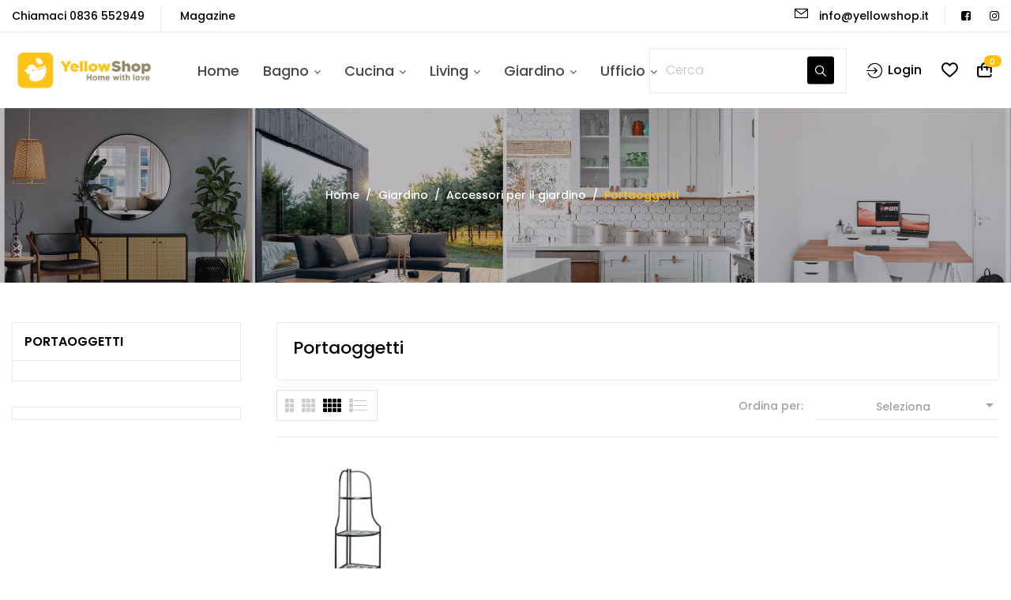

--- FILE ---
content_type: text/html; charset=utf-8
request_url: https://yellowshop.it/215-portaoggetti
body_size: 27427
content:
<!doctype html>
<html lang="it-IT">

  <head>
    
      
  <meta charset="utf-8">


  <meta http-equiv="x-ua-compatible" content="ie=edge">



  <title>Portaoggetti</title>
  
    
  
  <meta name="description" content="">
  <meta name="keywords" content="">
        <link rel="canonical" href="https://yellowshop.it/215-portaoggetti">
    
      
  
  
    <script type="application/ld+json">
  {
    "@context": "https://schema.org",
    "@type": "Organization",
    "name" : "Yellowshop",
    "url" : "https://yellowshop.it/",
    "logo": {
      "@type": "ImageObject",
      "url":"https://yellowshop.it/img/logo-1683021452.jpg"
    }
  }
</script>

<script type="application/ld+json">
  {
    "@context": "https://schema.org",
    "@type": "WebPage",
    "isPartOf": {
      "@type": "WebSite",
      "url":  "https://yellowshop.it/",
      "name": "Yellowshop"
    },
    "name": "Portaoggetti",
    "url":  "https://yellowshop.it/215-portaoggetti"
  }
</script>


  <script type="application/ld+json">
    {
      "@context": "https://schema.org",
      "@type": "BreadcrumbList",
      "itemListElement": [
                      {
              "@type": "ListItem",
              "position": 1,
              "name": "Home",
              "item": "https://yellowshop.it/"
              },                        {
              "@type": "ListItem",
              "position": 2,
              "name": "Giardino",
              "item": "https://yellowshop.it/19-arredo-giardino"
              },                        {
              "@type": "ListItem",
              "position": 3,
              "name": "Accessori per il giardino",
              "item": "https://yellowshop.it/199-accessori-per-il-giardino"
              },                        {
              "@type": "ListItem",
              "position": 4,
              "name": "Portaoggetti",
              "item": "https://yellowshop.it/215-portaoggetti"
              }            ]
          }
  </script>
  
  
  
  <script type="application/ld+json">
  {
    "@context": "https://schema.org",
    "@type": "ItemList",
    "itemListElement": [
                  {
            "@type": "ListItem",
            "position": 0,
            "name": "Angoliera portavasi 4 ripiani in maiolica POSITANO",
            "url": "https://yellowshop.it/portaoggetti/1626-angoliera-positano-7427252542424.html"
            }          ]
        }
</script>

  
  
    
  

  
    <meta property="og:title" content="Portaoggetti" />
    <meta property="og:description" content="" />
    <meta property="og:url" content="https://yellowshop.it/215-portaoggetti" />
    <meta property="og:site_name" content="Yellowshop" />
    <meta property="og:type" content="website" />    



  <meta name="viewport" content="width=device-width, initial-scale=1">



  <link rel="icon" type="image/vnd.microsoft.icon" href="https://yellowshop.it/img/favicon.ico?1683021452">
  <link rel="shortcut icon" type="image/x-icon" href="https://yellowshop.it/img/favicon.ico?1683021452">



    <link rel="stylesheet" href="https://yellowshop.it/themes/rb_davici/assets/css/theme.css" type="text/css" media="all">
  <link rel="stylesheet" href="/modules/rbthemeslider/views/css/rbthemeslider/rbthemeslider.css?v=1.0.0" type="text/css" media="all">
  <link rel="stylesheet" href="/modules/rbthemeslider/views/css/custom.css?v=1.0.0" type="text/css" media="all">
  <link rel="stylesheet" href="/modules/rbthemeslider/views/lib/font-awesome/css/font-awesome.min.css?v=4.7.0" type="text/css" media="all">
  <link rel="stylesheet" href="https://yellowshop.it/modules/ps_searchbar/ps_searchbar.css" type="text/css" media="all">
  <link rel="stylesheet" href="https://yellowshop.it/modules/ps_facetedsearch/views/dist/front.css" type="text/css" media="all">
  <link rel="stylesheet" href="https://yellowshop.it/modules/rbthemedream/views/css/animate.css" type="text/css" media="all">
  <link rel="stylesheet" href="https://yellowshop.it/modules/rbthemedream/views/css/front.css" type="text/css" media="all">
  <link rel="stylesheet" href="https://yellowshop.it/themes/rb_davici/modules/rbthemedream/views/css/slick.css" type="text/css" media="all">
  <link rel="stylesheet" href="https://yellowshop.it/themes/rb_davici/modules/rbthemedream/views/css/header.css" type="text/css" media="all">
  <link rel="stylesheet" href="https://yellowshop.it/themes/rb_davici/modules/rbthemedream/views/css/footer.css" type="text/css" media="all">
  <link rel="stylesheet" href="https://yellowshop.it/modules/rbthemedream/views/css/lib/rb-img-360.css" type="text/css" media="all">
  <link rel="stylesheet" href="https://yellowshop.it/modules/rbthemedream/views/css/lib/rb-prism.css" type="text/css" media="all">
  <link rel="stylesheet" href="https://yellowshop.it/themes/rb_davici/modules/rbthemedream/views/css/home-2.css" type="text/css" media="all">
  <link rel="stylesheet" href="https://yellowshop.it/themes/rb_davici/modules/rbthemefunction//views/css/front.css" type="text/css" media="all">
  <link rel="stylesheet" href="https://yellowshop.it/modules/rbthemefunction//views/css/magnific-popup.css" type="text/css" media="all">
  <link rel="stylesheet" href="https://yellowshop.it/modules/rbthemefunction//views/css/rate.css" type="text/css" media="all">
  <link rel="stylesheet" href="https://yellowshop.it/modules/rbthememenu/views/css/animate.css" type="text/css" media="all">
  <link rel="stylesheet" href="https://yellowshop.it/modules/idxcodfees/views/css/idxcodfees_front.css" type="text/css" media="all">
  <link rel="stylesheet" href="https://yellowshop.it/modules/rbproductdetail//views/css/front.css" type="text/css" media="all">
  <link rel="stylesheet" href="https://yellowshop.it/modules/omniversepricing//views/css/front_generated.css" type="text/css" media="all">
  <link rel="stylesheet" href="https://yellowshop.it/modules/omniversepricing//views/css/front.css" type="text/css" media="all">
  <link rel="stylesheet" href="https://yellowshop.it/js/jquery/ui/themes/base/minified/jquery-ui.min.css" type="text/css" media="all">
  <link rel="stylesheet" href="https://yellowshop.it/js/jquery/ui/themes/base/minified/jquery.ui.theme.min.css" type="text/css" media="all">
  <link rel="stylesheet" href="https://yellowshop.it/js/jquery/plugins/fancybox/jquery.fancybox.css" type="text/css" media="all">
  <link rel="stylesheet" href="https://yellowshop.it/modules/rbthememenu/views/css/megamenu.css" type="text/css" media="all">
  <link rel="stylesheet" href="https://yellowshop.it/modules/rbthememenu/views/css/fix17.css" type="text/css" media="all">
  <link rel="stylesheet" href="https://yellowshop.it/themes/child_rb_davici/assets/css/custom.css" type="text/css" media="all">




  

  <script type="text/javascript">
        var IdxrcodfeesFrontConfig = {"taxes_in_cart":false,"usetax":true};
        var RB_Meta = {"v":"1.0.0"};
        var active = "0";
        var addtaxtototal = "0";
        var btGapTag = {"tagContent":{"tracking_type":{"label":"tracking_type","value":"view_item_list"},"contents":{"label":"contents","value":[{"item_id":"1626","item_name":"Angoliera portavasi 4 ripiani in maiolica POSITANO ","currency":"EUR","item_category":"Portaoggetti","price":"74.01","item_brand":"No brand","quantity":1}]},"coupon_name":{"label":"coupon","value":"no_coupon"},"value":{"label":"value","value":null},"content_name":{"label":"content_name","value":"Portaoggetti"},"content_category":{"label":"content_category","value":"'Portaoggetti'"}},"elementCategoryProduct":"article.product-miniature","elementShipping":"input[type=radio]","elementPayment":".ps-shown-by-js","elementlogin":"button#submit-login","elementsignup":"div.no-account","elementWishCat":"button.wishlist-button-add","elementWishProd":"button.wishlist-button-add","gaId":"G-C7F1KZ8TYE","gaEnable":"1","bEnableUa":false,"sUAcode":"","ajaxUrl":"https:\/\/yellowshop.it\/module\/ganalyticspro\/ajax","token":"04dc3654a7183ca6fe067aa7118c7ee9","bRefund":false,"bPartialRefund":false,"bUseConsent":false,"bConsentHtmlElement":"","bConsentHtmlElementSecond":"","iConsentConsentLvl":0,"referer":null,"acbIsInstalled":false,"tagCurrency":"EUR"};
        var cancel_rating_txt = "Cancel Rating";
        var cartdetailFeeText = "Cash on delivery fee";
        var collections = ["<a href='https:\/\/yellowshop.it\/piatti-doccia\/228-althea-ito-8080-8068080614151.html' class='sale-popup-img'><img src='https:\/\/yellowshop.it\/19491-home_default\/althea-ito-8080.jpg' alt='ALTHEA ITO - Piatto doccia 80x80 ceramica'\/><\/a><div class='sale-popup-content'><h3><a href='https:\/\/yellowshop.it\/piatti-doccia\/228-althea-ito-8080-8068080614151.html' title='ALTHEA ITO - Piatto doccia 80x80 ceramica'>ALTHEA ITO - Piatto doccia 80x80 ceramica<\/a><\/h3><span class='sale-popup-timeago'><\/span><\/div><span class='button-close'><i class='material-icons'>close<\/i><\/span>","<a href='https:\/\/yellowshop.it\/colonne-doccia-e-soffioni\/389-sorgente-8000177252297.html' class='sale-popup-img'><img src='https:\/\/yellowshop.it\/20162-home_default\/sorgente.jpg' alt='SORGENTE - Colonna doccia con soffione e doccetta'\/><\/a><div class='sale-popup-content'><h3><a href='https:\/\/yellowshop.it\/colonne-doccia-e-soffioni\/389-sorgente-8000177252297.html' title='SORGENTE - Colonna doccia con soffione e doccetta'>SORGENTE - Colonna doccia con soffione e doccetta<\/a><\/h3><span class='sale-popup-timeago'><\/span><\/div><span class='button-close'><i class='material-icons'>close<\/i><\/span>","<a href='https:\/\/yellowshop.it\/box-doccia\/189-extra-3-lati-trasparente.html' class='sale-popup-img'><img src='https:\/\/yellowshop.it\/18868-home_default\/extra-3-lati-trasparente.jpg' alt='EXTRA - Box doccia trasparente 3 lati 2 ante frontali, cristallo 6mm H 195 cm'\/><\/a><div class='sale-popup-content'><h3><a href='https:\/\/yellowshop.it\/box-doccia\/189-extra-3-lati-trasparente.html' title='EXTRA - Box doccia trasparente 3 lati 2 ante frontali, cristallo 6mm H 195 cm'>EXTRA - Box doccia trasparente 3 lati 2 ante frontali, cristallo 6mm H 195 cm<\/a><\/h3><span class='sale-popup-timeago'><\/span><\/div><span class='button-close'><i class='material-icons'>close<\/i><\/span>","<a href='https:\/\/yellowshop.it\/cuscineria\/2122-alto-poly180-naturale-7427254779019.html' class='sale-popup-img'><img src='https:\/\/yellowshop.it\/17702-home_default\/alto-poly180-naturale.jpg' alt='Set 2 cuscini per sedia sdraio giardino reclinabile in poliestere POLY180 Naturale'\/><\/a><div class='sale-popup-content'><h3><a href='https:\/\/yellowshop.it\/cuscineria\/2122-alto-poly180-naturale-7427254779019.html' title='Set 2 cuscini per sedia sdraio giardino reclinabile in poliestere POLY180 Naturale'>Set 2 cuscini per sedia sdraio giardino reclinabile in poliestere POLY180 Naturale<\/a><\/h3><span class='sale-popup-timeago'><\/span><\/div><span class='button-close'><i class='material-icons'>close<\/i><\/span>","<a href='https:\/\/yellowshop.it\/madie-e-cassettiere\/1894-contemporary-cassettiera-4-cassetti-e-anta-laterale-mobile-contenitore-in-legno-per-camera-ufficio-ingresso-bianco.html' class='sale-popup-img'><img src='https:\/\/yellowshop.it\/15094-home_default\/contemporary-cassettiera-4-cassetti-e-anta-laterale-mobile-contenitore-in-legno-per-camera-ufficio-ingresso-bianco.jpg' alt='CONTEMPORARY - Cassettiera 4 Cassetti e Anta Laterale, Mobile Contenitore in Legno, per Camera, Ufficio, Ingresso, Bianco'\/><\/a><div class='sale-popup-content'><h3><a href='https:\/\/yellowshop.it\/madie-e-cassettiere\/1894-contemporary-cassettiera-4-cassetti-e-anta-laterale-mobile-contenitore-in-legno-per-camera-ufficio-ingresso-bianco.html' title='CONTEMPORARY - Cassettiera 4 Cassetti e Anta Laterale, Mobile Contenitore in Legno, per Camera, Ufficio, Ingresso, Bianco'>CONTEMPORARY - Cassettiera 4 Cassetti e Anta Laterale, Mobile Contenitore in Legno, per Camera, Ufficio, Ingresso, Bianco<\/a><\/h3><span class='sale-popup-timeago'><\/span><\/div><span class='button-close'><i class='material-icons'>close<\/i><\/span>","<a href='https:\/\/yellowshop.it\/pareti-sopravasca\/1081-mary-porta-pieghevole-soffietto-vasca-1-lato-design-salvaspazio-struttura-in-pvc-bianco-adatta-vasche-standard-h150-cm.html' class='sale-popup-img'><img src='https:\/\/yellowshop.it\/19326-home_default\/mary-porta-pieghevole-soffietto-vasca-1-lato-design-salvaspazio-struttura-in-pvc-bianco-adatta-vasche-standard-h150-cm.jpg' alt='MARY - Porta Pieghevole Soffietto Vasca 1 Lato, Design Salvaspazio, Struttura in PVC Bianco, Adatta Vasche Standard,  H150 cm'\/><\/a><div class='sale-popup-content'><h3><a href='https:\/\/yellowshop.it\/pareti-sopravasca\/1081-mary-porta-pieghevole-soffietto-vasca-1-lato-design-salvaspazio-struttura-in-pvc-bianco-adatta-vasche-standard-h150-cm.html' title='MARY - Porta Pieghevole Soffietto Vasca 1 Lato, Design Salvaspazio, Struttura in PVC Bianco, Adatta Vasche Standard,  H150 cm'>MARY - Porta Pieghevole Soffietto Vasca 1 Lato, Design Salvaspazio, Struttura in PVC Bianco, Adatta Vasche Standard,  H150 cm<\/a><\/h3><span class='sale-popup-timeago'><\/span><\/div><span class='button-close'><i class='material-icons'>close<\/i><\/span>","<a href='https:\/\/yellowshop.it\/arredo-casa\/1956-pouf-melis-grigio-7427244243759.html' class='sale-popup-img'><img src='https:\/\/yellowshop.it\/15319-home_default\/pouf-melis-grigio.jpg' alt='Set 2 Pouf contenitore in velluto Grigio dark anello Gold MELIS'\/><\/a><div class='sale-popup-content'><h3><a href='https:\/\/yellowshop.it\/arredo-casa\/1956-pouf-melis-grigio-7427244243759.html' title='Set 2 Pouf contenitore in velluto Grigio dark anello Gold MELIS'>Set 2 Pouf contenitore in velluto Grigio dark anello Gold MELIS<\/a><\/h3><span class='sale-popup-timeago'><\/span><\/div><span class='button-close'><i class='material-icons'>close<\/i><\/span>","<a href='https:\/\/yellowshop.it\/accessori-bagno\/1217-terni-tergivetro-doccia-in-acciaio-cromato-con-supporto-pulizia-vetri-piastrelle-e-box-doccia-design-elegante.html' class='sale-popup-img'><img src='https:\/\/yellowshop.it\/10994-home_default\/terni-tergivetro-doccia-in-acciaio-cromato-con-supporto-pulizia-vetri-piastrelle-e-box-doccia-design-elegante.jpg' alt='TERNI - Tergivetro Doccia in Acciaio Cromato con Supporto \u2013 Pulizia Vetri, Piastrelle e Box Doccia \u2013 Design Elegante'\/><\/a><div class='sale-popup-content'><h3><a href='https:\/\/yellowshop.it\/accessori-bagno\/1217-terni-tergivetro-doccia-in-acciaio-cromato-con-supporto-pulizia-vetri-piastrelle-e-box-doccia-design-elegante.html' title='TERNI - Tergivetro Doccia in Acciaio Cromato con Supporto \u2013 Pulizia Vetri, Piastrelle e Box Doccia \u2013 Design Elegante'>TERNI - Tergivetro Doccia in Acciaio Cromato con Supporto \u2013 Pulizia Vetri, Piastrelle e Box Doccia \u2013 Design Elegante<\/a><\/h3><span class='sale-popup-timeago'><\/span><\/div><span class='button-close'><i class='material-icons'>close<\/i><\/span>","<a href='https:\/\/yellowshop.it\/sgabelli\/1583-mungur-rakel-rame-8051836002463.html' class='sale-popup-img'><img src='https:\/\/yellowshop.it\/13465-home_default\/mungur-rakel-rame.jpg' alt='Sgabello in legno Mungur e acciaio H cm 74 RAKEL colore Rame'\/><\/a><div class='sale-popup-content'><h3><a href='https:\/\/yellowshop.it\/sgabelli\/1583-mungur-rakel-rame-8051836002463.html' title='Sgabello in legno Mungur e acciaio H cm 74 RAKEL colore Rame'>Sgabello in legno Mungur e acciaio H cm 74 RAKEL colore Rame<\/a><\/h3><span class='sale-popup-timeago'><\/span><\/div><span class='button-close'><i class='material-icons'>close<\/i><\/span>","<a href='https:\/\/yellowshop.it\/arredo-casa\/2477-elenor-rotondo-oro-7427254779231.html' class='sale-popup-img'><img src='https:\/\/yellowshop.it\/17833-home_default\/elenor-rotondo-oro.jpg' alt='Set 2 tavolino rotondo in vetro e acciaio ELENOR Oro antico'\/><\/a><div class='sale-popup-content'><h3><a href='https:\/\/yellowshop.it\/arredo-casa\/2477-elenor-rotondo-oro-7427254779231.html' title='Set 2 tavolino rotondo in vetro e acciaio ELENOR Oro antico'>Set 2 tavolino rotondo in vetro e acciaio ELENOR Oro antico<\/a><\/h3><span class='sale-popup-timeago'><\/span><\/div><span class='button-close'><i class='material-icons'>close<\/i><\/span>"];
        var currencySign = "\u20ac";
        var displaypriceslink = "https:\/\/yellowshop.it\/module\/idxcodfees\/price";
        var elementRecaptcha = "<div class=\"recaptcha-text-center\" style=\"text-align: center\"><div class=\"g-recaptcha\" style=\"display: inline-block !important\" data-sitekey=\"6LdkjVMfAAAAADcFC-l4QezuycClVTEqx1wj5Nt_\" data-theme=\"light\" data-size=\"normal\" data-callback=\"callbackRecaptcha\"><\/div><\/div>";
        var isLogged = false;
        var isPsVersion17 = true;
        var isPsVersion8 = false;
        var popup = "<div\n\tclass=\"rb-popup-container\"\n\tstyle=\"width:770px;\n\theight:460px;\tbackground-position: center\"\n>\n\t<div class=\"rb-popup-flex\">\n\t\t<div id=\"rb_newsletter_popup\" class=\"rb-block\">\n\t\t\t<div class=\"rb-block-content\">\n\t\t\t\t<form action=\"\" method=\"POST\">\n\t\t\t\t\t<div class=\"rb-popup-text\">\n    \t\t\t\t\t\n                    <\/div>\n\n                    \t\t\t\t<\/form>\n\t\t\t<\/div>\n\t\t<\/div>\n\t<\/div>\n<\/div>";
        var prestashop = {"cart":{"products":[],"totals":{"total":{"type":"total","label":"Totale","amount":0,"value":"0,00\u00a0\u20ac"},"total_including_tax":{"type":"total","label":"Totale (tasse incl.)","amount":0,"value":"0,00\u00a0\u20ac"},"total_excluding_tax":{"type":"total","label":"Totale (tasse escl.)","amount":0,"value":"0,00\u00a0\u20ac"}},"subtotals":{"products":{"type":"products","label":"Totale parziale","amount":0,"value":"0,00\u00a0\u20ac"},"discounts":null,"shipping":{"type":"shipping","label":"Spedizione","amount":0,"value":""},"tax":null},"products_count":0,"summary_string":"0 articoli","vouchers":{"allowed":1,"added":[]},"discounts":[],"minimalPurchase":0,"minimalPurchaseRequired":""},"currency":{"id":1,"name":"Euro","iso_code":"EUR","iso_code_num":"978","sign":"\u20ac"},"customer":{"lastname":null,"firstname":null,"email":null,"birthday":null,"newsletter":null,"newsletter_date_add":null,"optin":null,"website":null,"company":null,"siret":null,"ape":null,"is_logged":false,"gender":{"type":null,"name":null},"addresses":[]},"language":{"name":"Italiano (Italian)","iso_code":"it","locale":"it-IT","language_code":"it","is_rtl":"0","date_format_lite":"d\/m\/Y","date_format_full":"d\/m\/Y H:i:s","id":1},"page":{"title":"","canonical":"https:\/\/yellowshop.it\/215-portaoggetti","meta":{"title":"Portaoggetti","description":"","keywords":"","robots":"index"},"page_name":"category","body_classes":{"lang-it":true,"lang-rtl":false,"country-IT":true,"currency-EUR":true,"layout-left-column":true,"page-category":true,"tax-display-enabled":true,"category-id-215":true,"category-Portaoggetti":true,"category-id-parent-199":true,"category-depth-level-4":true},"admin_notifications":[]},"shop":{"name":"Yellowshop","logo":"https:\/\/yellowshop.it\/img\/logo-1683021452.jpg","stores_icon":"https:\/\/yellowshop.it\/img\/logo_stores.png","favicon":"https:\/\/yellowshop.it\/img\/favicon.ico"},"urls":{"base_url":"https:\/\/yellowshop.it\/","current_url":"https:\/\/yellowshop.it\/215-portaoggetti","shop_domain_url":"https:\/\/yellowshop.it","img_ps_url":"https:\/\/yellowshop.it\/img\/","img_cat_url":"https:\/\/yellowshop.it\/img\/c\/","img_lang_url":"https:\/\/yellowshop.it\/img\/l\/","img_prod_url":"https:\/\/yellowshop.it\/img\/p\/","img_manu_url":"https:\/\/yellowshop.it\/img\/m\/","img_sup_url":"https:\/\/yellowshop.it\/img\/su\/","img_ship_url":"https:\/\/yellowshop.it\/img\/s\/","img_store_url":"https:\/\/yellowshop.it\/img\/st\/","img_col_url":"https:\/\/yellowshop.it\/img\/co\/","img_url":"https:\/\/yellowshop.it\/themes\/child_rb_davici\/assets\/img\/","css_url":"https:\/\/yellowshop.it\/themes\/child_rb_davici\/assets\/css\/","js_url":"https:\/\/yellowshop.it\/themes\/child_rb_davici\/assets\/js\/","pic_url":"https:\/\/yellowshop.it\/upload\/","pages":{"address":"https:\/\/yellowshop.it\/indirizzo","addresses":"https:\/\/yellowshop.it\/indirizzi","authentication":"https:\/\/yellowshop.it\/login","cart":"https:\/\/yellowshop.it\/carrello","category":"https:\/\/yellowshop.it\/index.php?controller=category","cms":"https:\/\/yellowshop.it\/index.php?controller=cms","contact":"https:\/\/yellowshop.it\/contattaci","discount":"https:\/\/yellowshop.it\/buoni-sconto","guest_tracking":"https:\/\/yellowshop.it\/tracciatura-ospite","history":"https:\/\/yellowshop.it\/cronologia-ordini","identity":"https:\/\/yellowshop.it\/dati-personali","index":"https:\/\/yellowshop.it\/","my_account":"https:\/\/yellowshop.it\/account","order_confirmation":"https:\/\/yellowshop.it\/conferma-ordine","order_detail":"https:\/\/yellowshop.it\/index.php?controller=order-detail","order_follow":"https:\/\/yellowshop.it\/segui-ordine","order":"https:\/\/yellowshop.it\/ordine","order_return":"https:\/\/yellowshop.it\/index.php?controller=order-return","order_slip":"https:\/\/yellowshop.it\/buono-ordine","pagenotfound":"https:\/\/yellowshop.it\/pagina-non-trovata","password":"https:\/\/yellowshop.it\/recupero-password","pdf_invoice":"https:\/\/yellowshop.it\/index.php?controller=pdf-invoice","pdf_order_return":"https:\/\/yellowshop.it\/index.php?controller=pdf-order-return","pdf_order_slip":"https:\/\/yellowshop.it\/index.php?controller=pdf-order-slip","prices_drop":"https:\/\/yellowshop.it\/offerte","product":"https:\/\/yellowshop.it\/index.php?controller=product","search":"https:\/\/yellowshop.it\/ricerca","sitemap":"https:\/\/yellowshop.it\/mappa-del-sito","stores":"https:\/\/yellowshop.it\/negozi","supplier":"https:\/\/yellowshop.it\/fornitori","register":"https:\/\/yellowshop.it\/login?create_account=1","order_login":"https:\/\/yellowshop.it\/ordine?login=1"},"alternative_langs":[],"theme_assets":"\/themes\/child_rb_davici\/assets\/","actions":{"logout":"https:\/\/yellowshop.it\/?mylogout="},"no_picture_image":{"bySize":{"cart_default":{"url":"https:\/\/yellowshop.it\/img\/p\/it-default-cart_default.jpg","width":200,"height":200},"small_default":{"url":"https:\/\/yellowshop.it\/img\/p\/it-default-small_default.jpg","width":200,"height":200},"medium_default":{"url":"https:\/\/yellowshop.it\/img\/p\/it-default-medium_default.jpg","width":330,"height":330},"home_default":{"url":"https:\/\/yellowshop.it\/img\/p\/it-default-home_default.jpg","width":700,"height":700},"large_default":{"url":"https:\/\/yellowshop.it\/img\/p\/it-default-large_default.jpg","width":800,"height":800},"thickbox_default":{"url":"https:\/\/yellowshop.it\/img\/p\/it-default-thickbox_default.jpg","width":1100,"height":1422}},"small":{"url":"https:\/\/yellowshop.it\/img\/p\/it-default-cart_default.jpg","width":200,"height":200},"medium":{"url":"https:\/\/yellowshop.it\/img\/p\/it-default-home_default.jpg","width":700,"height":700},"large":{"url":"https:\/\/yellowshop.it\/img\/p\/it-default-thickbox_default.jpg","width":1100,"height":1422},"legend":""}},"configuration":{"display_taxes_label":true,"display_prices_tax_incl":true,"is_catalog":false,"show_prices":true,"opt_in":{"partner":false},"quantity_discount":{"type":"discount","label":"Sconto unit\u00e0"},"voucher_enabled":1,"return_enabled":0},"field_required":[],"breadcrumb":{"links":[{"title":"Home","url":"https:\/\/yellowshop.it\/"},{"title":"Giardino","url":"https:\/\/yellowshop.it\/19-arredo-giardino"},{"title":"Accessori per il giardino","url":"https:\/\/yellowshop.it\/199-accessori-per-il-giardino"},{"title":"Portaoggetti","url":"https:\/\/yellowshop.it\/215-portaoggetti"}],"count":4},"link":{"protocol_link":"https:\/\/","protocol_content":"https:\/\/"},"time":1769031366,"static_token":"04dc3654a7183ca6fe067aa7118c7ee9","token":"9b5e7c2950d54e7652d841b16f0995fb","debug":false};
        var prestashopFacebookAjaxController = "https:\/\/yellowshop.it\/module\/ps_facebook\/Ajax";
        var psemailsubscription_subscription = "https:\/\/yellowshop.it\/module\/ps_emailsubscription\/subscription";
        var rbFrontendConfig = {"isEditMode":"","stretchedSectionContainer":"","is_rtl":"","rb_day":"Days"};
        var rb_days = "Days";
        var rb_facebook = {"general_appid":"","general_pageid":"","chat_state":"0","chat_color":"","chat_delay":"12","login_state":"0","login_redirect":"no_redirect","comments_state":"0","comments_tab":"0","comments_width":"","comments_number":"","comments_admins":"","product_page_url":"https:\/\/yellowshop.it\/215-portaoggetti","login_destination":"https:\/\/yellowshop.it\/account","phrases":{"login":"Entra"}};
        var rb_height = "460";
        var rb_hours = "Hours";
        var rb_minutes = "Minutes";
        var rb_modal = "<div class=\"modal-content\">\n\t<div class=\"modal-header\">\n\t\t<h5 class=\"modal-title text-xs-center\">\n\t\t\tDelete selected item ?\n\t\t<\/h5>\n\t<\/div>\n\n\t<div class=\"modal-footer\">\n\t\t<button type=\"button\" class=\"rb-modal-no rb-modal-accept btn btn-primary\" data-dismiss=\"modal\">\n\t\t\tAnnulla\n\t\t<\/button>\n\n\t\t<button type=\"button\" class=\"rb-modal-yes rb-modal-accept btn btn-primary\">\n\t\t\tOK\n\t\t<\/button>\n\t<\/div>\n<\/div>";
        var rb_seconds = "Seconds";
        var rb_slick = {"active":"1","slideshow":"4","slidesToScroll":"1","autoplay":"0","autospeed":""};
        var rb_text = "You must be logged. <a href=\"https:\/\/yellowshop.it\/login\">Accedi<\/a>";
        var rb_view = "0";
        var rb_width = "770";
        var rb_zoom = {"active":"1","type":"2","scroll":"0"};
        var recaptchaContactForm = "1";
        var recaptchaDataSiteKey = "6LdkjVMfAAAAADcFC-l4QezuycClVTEqx1wj5Nt_";
        var recaptchaLoginForm = "1";
        var recaptchaRegistrationForm = "1";
        var recaptchaType = "1";
        var recaptchaVersion = "v2";
        var text1 = "No Product";
        var text2 = "You Can Not Delete Default Wishlist";
        var token = "04dc3654a7183ca6fe067aa7118c7ee9";
        var url_ajax = "https:\/\/yellowshop.it\/module\/rbthemefunction\/ajax";
        var url_compare = "https:\/\/yellowshop.it\/compare";
        var url_wishlist = "https:\/\/yellowshop.it\/wishlist";
      </script>

  
  
  
  <script async="true" type="text/javascript" src="https://s.kk-resources.com/leadtag.js" ></script>


  
<!-- Meta Pixel Code -->
<script>
!function(f,b,e,v,n,t,s)
{if(f.fbq)return;n=f.fbq=function(){n.callMethod?
n.callMethod.apply(n,arguments):n.queue.push(arguments)};
if(!f._fbq)f._fbq=n;n.push=n;n.loaded=!0;n.version='2.0';
n.queue=[];t=b.createElement(e);t.async=!0;
t.src=v;s=b.getElementsByTagName(e)[0];
s.parentNode.insertBefore(t,s)}(window, document,'script',
'https://connect.facebook.net/en_US/fbevents.js');
fbq('init', '955133605390906');
fbq('track', 'PageView');
</script>
<noscript><img height="1" width="1" style="display:none"
src="https://www.facebook.com/tr?id=955133605390906&ev=PageView&noscript=1"
/></noscript>
<!-- End Meta Pixel Code -->


  
<script>
  window.MerchantWidget.render = function() {
    window.MerchantWidget.render = {
      merchantId: '441865917', 
      position: 'BOTTOM_LEFT’ 
    };
  };
</script>



  	<style>.rb_megamenu .rb_menus_li h4,
.rb_megamenu .rb_menus_li h5,
.rb_megamenu .rb_menus_li h6,
.rb_megamenu .rb_menus_li h1,
.rb_megamenu .rb_menus_li h2,
.rb_megamenu .rb_menus_li h3,
.rb_megamenu .rb_menus_li h4 *:not(i),
.rb_megamenu .rb_menus_li h5 *:not(i),
.rb_megamenu .rb_menus_li h6 *:not(i),
.rb_megamenu .rb_menus_li h1 *:not(i),
.rb_megamenu .rb_menus_li h2 *:not(i),
.rb_megamenu .rb_menus_li h3 *:not(i),
.rb_megamenu .rb_menus_li > a{
    font-family: inherit;
}
.rb_megamenu *:not(.fa):not(i){
    font-family: inherit;
}

.rb_block *{
    font-size: 14px;
}    

@media (min-width: 768px){
/*layout 1*/
    .rb_megamenu.layout_layout1{
        background: ;
    }
    .layout_layout1 .rb_megamenu_content{
      background: linear-gradient(#FFFFFF, #F2F2F2) repeat scroll 0 0 rgba(0, 0, 0, 0);
      background: -webkit-linear-gradient(#FFFFFF, #F2F2F2) repeat scroll 0 0 rgba(0, 0, 0, 0);
      background: -o-linear-gradient(#FFFFFF, #F2F2F2) repeat scroll 0 0 rgba(0, 0, 0, 0);
    }
    .rb_megamenu.layout_layout1:not(.ybc_vertical_menu) .rb_menus_ul{
         background: ;
    }

    #header .layout_layout1:not(.ybc_vertical_menu) .rb_menus_li > a,
    .layout_layout1 .ybc-menu-vertical-button,
    .layout_layout1 .rb_extra_item *{
        color: 
    }
    .layout_layout1 .ybc-menu-vertical-button .ybc-menu-button-toggle_icon_default .icon-bar{
        background-color: 
    }
    .layout_layout1 .rb_menus_li:hover > a, 
    .layout_layout1 .rb_menus_li.active > a,
    #header .layout_layout1 .rb_menus_li:hover > a,
    .layout_layout1:hover .ybc-menu-vertical-button,
    .layout_layout1 .rb_extra_item button[type="submit"]:hover i,
    #header .layout_layout1 .rb_menus_li.active > a{
        color: ;
    }
    
    .layout_layout1:not(.ybc_vertical_menu) .rb_menus_li > a:before,
    .layout_layout1.ybc_vertical_menu:hover .ybc-menu-vertical-button:before,
    .layout_layout1:hover .ybc-menu-vertical-button .ybc-menu-button-toggle_icon_default .icon-bar,
    .ybc-menu-vertical-button.layout_layout1:hover{background-color: ;}
    
    .layout_layout1:not(.ybc_vertical_menu) .rb_menus_li:hover > a,
    .rb_megamenu.layout_layout1.ybc_vertical_menu:hover,
    #header .layout_layout1:not(.ybc_vertical_menu) .rb_menus_li:hover > a,
    .rb_megamenu.layout_layout1.ybc_vertical_menu:hover{
        background: ;
    }
    
    .layout_layout1.rb_megamenu .rb_columns_ul,
    .layout_layout1.ybc_vertical_menu .rb_menus_ul{
        background-color: ;
    }
    #header .layout_layout1 .rb_block_content a,
    #header .layout_layout1 .rb_block_content p,
    .layout_layout1.ybc_vertical_menu .rb_menus_li > a,
    #header .layout_layout1.ybc_vertical_menu .rb_menus_li > a{
        color: ;
    }
    
    .layout_layout1 .rb_columns_ul h1,
    .layout_layout1 .rb_columns_ul h2,
    .layout_layout1 .rb_columns_ul h3,
    .layout_layout1 .rb_columns_ul h4,
    .layout_layout1 .rb_columns_ul h5,
    .layout_layout1 .rb_columns_ul h6,
    .layout_layout1 .rb_columns_ul .rb_block > h1 a,
    .layout_layout1 .rb_columns_ul .rb_block > h2 a,
    .layout_layout1 .rb_columns_ul .rb_block > h3 a,
    .layout_layout1 .rb_columns_ul .rb_block > h4 a,
    .layout_layout1 .rb_columns_ul .rb_block > h5 a,
    .layout_layout1 .rb_columns_ul .rb_block > h6 a,
    #header .layout_layout1 .rb_columns_ul .rb_block > h1 a,
    #header .layout_layout1 .rb_columns_ul .rb_block > h2 a,
    #header .layout_layout1 .rb_columns_ul .rb_block > h3 a,
    #header .layout_layout1 .rb_columns_ul .rb_block > h4 a,
    #header .layout_layout1 .rb_columns_ul .rb_block > h5 a,
    #header .layout_layout1 .rb_columns_ul .rb_block > h6 a,
    .layout_layout1 .rb_columns_ul .h1,
    .layout_layout1 .rb_columns_ul .h2,
    .layout_layout1 .rb_columns_ul .h3,
    .layout_layout1 .rb_columns_ul .h4,
    .layout_layout1 .rb_columns_ul .h5,
    .layout_layout1 .rb_columns_ul .h6{
        color: ;
    }
    
    
    .layout_layout1 li:hover > a,
    .layout_layout1 li > a:hover,
    .layout_layout1 .rb_tabs_li.open .rb_tab_toggle_title,
    .layout_layout1 .rb_tabs_li.open .rb_tab_toggle_title a,
    .layout_layout1 .rb_tabs_li:hover .rb_tab_toggle_title,
    .layout_layout1 .rb_tabs_li:hover .rb_tab_toggle_title a,
    #header .layout_layout1 .rb_tabs_li.open .rb_tab_toggle_title,
    #header .layout_layout1 .rb_tabs_li.open .rb_tab_toggle_title a,
    #header .layout_layout1 .rb_tabs_li:hover .rb_tab_toggle_title,
    #header .layout_layout1 .rb_tabs_li:hover .rb_tab_toggle_title a,
    .layout_layout1.ybc_vertical_menu .rb_menus_li > a,
    #header .layout_layout1 li:hover > a,
    .layout_layout1.ybc_vertical_menu .rb_menus_li:hover > a,
    #header .layout_layout1.ybc_vertical_menu .rb_menus_li:hover > a,
    #header .layout_layout1 .rb_columns_ul .rb_block_type_product .product-title > a:hover,
    #header .layout_layout1 li > a:hover{color: ;}
    
    
/*end layout 1*/
    
    
    /*layout 2*/
    .rb_megamenu.layout_layout2{
        background-color: ;
    }
    
    #header .layout_layout2:not(.ybc_vertical_menu) .rb_menus_li > a,
    .layout_layout2 .ybc-menu-vertical-button,
    .layout_layout2 .rb_extra_item *{
        color: #ffffff
    }
    .layout_layout2 .ybc-menu-vertical-button .ybc-menu-button-toggle_icon_default .icon-bar{
        background-color: #ffffff
    }
    .layout_layout2:not(.ybc_vertical_menu) .rb_menus_li:hover > a, 
    .layout_layout2:not(.ybc_vertical_menu) .rb_menus_li.active > a,
    #header .layout_layout2:not(.ybc_vertical_menu) .rb_menus_li:hover > a,
    .layout_layout2:hover .ybc-menu-vertical-button,
    .layout_layout2 .rb_extra_item button[type="submit"]:hover i,
    #header .layout_layout2:not(.ybc_vertical_menu) .rb_menus_li.active > a{color: ;}
    
    .layout_layout2:hover .ybc-menu-vertical-button .ybc-menu-button-toggle_icon_default .icon-bar{
        background-color: ;
    }
    .layout_layout2:not(.ybc_vertical_menu) .rb_menus_li:hover > a,
    #header .layout_layout2:not(.ybc_vertical_menu) .rb_menus_li:hover > a,
    .rb_megamenu.layout_layout2.ybc_vertical_menu:hover{
        background-color: ;
    }
    
    .layout_layout2.rb_megamenu .rb_columns_ul,
    .layout_layout2.ybc_vertical_menu .rb_menus_ul{
        background-color: ;
    }
    #header .layout_layout2 .rb_block_content a,
    .layout_layout2.ybc_vertical_menu .rb_menus_li > a,
    #header .layout_layout2.ybc_vertical_menu .rb_menus_li > a,
    #header .layout_layout2 .rb_block_content p{
        color: ;
    }
    
    .layout_layout2 .rb_columns_ul h1,
    .layout_layout2 .rb_columns_ul h2,
    .layout_layout2 .rb_columns_ul h3,
    .layout_layout2 .rb_columns_ul h4,
    .layout_layout2 .rb_columns_ul h5,
    .layout_layout2 .rb_columns_ul h6,
    .layout_layout2 .rb_columns_ul .rb_block > h1 a,
    .layout_layout2 .rb_columns_ul .rb_block > h2 a,
    .layout_layout2 .rb_columns_ul .rb_block > h3 a,
    .layout_layout2 .rb_columns_ul .rb_block > h4 a,
    .layout_layout2 .rb_columns_ul .rb_block > h5 a,
    .layout_layout2 .rb_columns_ul .rb_block > h6 a,
    #header .layout_layout2 .rb_columns_ul .rb_block > h1 a,
    #header .layout_layout2 .rb_columns_ul .rb_block > h2 a,
    #header .layout_layout2 .rb_columns_ul .rb_block > h3 a,
    #header .layout_layout2 .rb_columns_ul .rb_block > h4 a,
    #header .layout_layout2 .rb_columns_ul .rb_block > h5 a,
    #header .layout_layout2 .rb_columns_ul .rb_block > h6 a,
    .layout_layout2 .rb_columns_ul .h1,
    .layout_layout2 .rb_columns_ul .h2,
    .layout_layout2 .rb_columns_ul .h3,
    .layout_layout2 .rb_columns_ul .h4,
    .layout_layout2 .rb_columns_ul .h5,
    .layout_layout2 .rb_columns_ul .h6{
        color: ;
    }
    
    
    .layout_layout2 li:hover > a,
    .layout_layout2 li > a:hover,
    .layout_layout2 .rb_tabs_li.open .rb_tab_toggle_title,
    .layout_layout2 .rb_tabs_li.open .rb_tab_toggle_title a,
    .layout_layout2 .rb_tabs_li:hover .rb_tab_toggle_title,
    .layout_layout2 .rb_tabs_li:hover .rb_tab_toggle_title a,
    #header .layout_layout2 .rb_tabs_li.open .rb_tab_toggle_title,
    #header .layout_layout2 .rb_tabs_li.open .rb_tab_toggle_title a,
    #header .layout_layout2 .rb_tabs_li:hover .rb_tab_toggle_title,
    #header .layout_layout2 .rb_tabs_li:hover .rb_tab_toggle_title a,
    #header .layout_layout2 li:hover > a,
    .layout_layout2.ybc_vertical_menu .rb_menus_li > a,
    .layout_layout2.ybc_vertical_menu .rb_menus_li:hover > a,
    #header .layout_layout2.ybc_vertical_menu .rb_menus_li:hover > a,
    #header .layout_layout2 .rb_columns_ul .rb_block_type_product .product-title > a:hover,
    #header .layout_layout2 li > a:hover{color: ;}
    
    
    
    /*layout 3*/
    .rb_megamenu.layout_layout3,
    .layout_layout3 .rb_tab_li_content{
        background-color: #333333;
        
    }
    #header .layout_layout3:not(.ybc_vertical_menu) .rb_menus_li > a,
    .layout_layout3 .ybc-menu-vertical-button,
    .layout_layout3 .rb_extra_item *{
        color: #ffffff
    }
    .layout_layout3 .ybc-menu-vertical-button .ybc-menu-button-toggle_icon_default .icon-bar{
        background-color: #ffffff
    }
    .layout_layout3 .rb_menus_li:hover > a, 
    .layout_layout3 .rb_menus_li.active > a,
    .layout_layout3 .rb_extra_item button[type="submit"]:hover i,
    #header .layout_layout3 .rb_menus_li:hover > a,
    #header .layout_layout3 .rb_menus_li.active > a,
    .layout_layout3:hover .ybc-menu-vertical-button,
    .layout_layout3:hover .ybc-menu-vertical-button .ybc-menu-button-toggle_icon_default .icon-bar{
        color: #ffffff;
    }
    
    .layout_layout3:not(.ybc_vertical_menu) .rb_menus_li:hover > a,
    #header .layout_layout3:not(.ybc_vertical_menu) .rb_menus_li:hover > a,
    .rb_megamenu.layout_layout3.ybc_vertical_menu:hover,
    .layout_layout3 .rb_tabs_li.open .rb_columns_contents_ul,
    .layout_layout3 .rb_tabs_li.open .rb_tab_li_content {
        background-color: #000000;
    }
    .layout_layout3 .rb_tabs_li.open.rb_tabs_has_content .rb_tab_li_content .rb_tab_name::before{
        border-right-color: #000000;
    }
    .layout_layout3.rb_megamenu .rb_columns_ul,
    .ybc_vertical_menu.layout_layout3 .rb_menus_ul.rb_mn_submenu_full_height .rb_menus_li:hover a::before,
    .layout_layout3.ybc_vertical_menu .rb_menus_ul{
        background-color: #000000;
        border-color: #000000;
    }
    #header .layout_layout3 .rb_block_content a,
    #header .layout_layout3 .rb_block_content p,
    .layout_layout3.ybc_vertical_menu .rb_menus_li > a,
    #header .layout_layout3.ybc_vertical_menu .rb_menus_li > a{
        color: #dcdcdc;
    }
    
    .layout_layout3 .rb_columns_ul h1,
    .layout_layout3 .rb_columns_ul h2,
    .layout_layout3 .rb_columns_ul h3,
    .layout_layout3 .rb_columns_ul h4,
    .layout_layout3 .rb_columns_ul h5,
    .layout_layout3 .rb_columns_ul h6,
    .layout_layout3 .rb_columns_ul .rb_block > h1 a,
    .layout_layout3 .rb_columns_ul .rb_block > h2 a,
    .layout_layout3 .rb_columns_ul .rb_block > h3 a,
    .layout_layout3 .rb_columns_ul .rb_block > h4 a,
    .layout_layout3 .rb_columns_ul .rb_block > h5 a,
    .layout_layout3 .rb_columns_ul .rb_block > h6 a,
    #header .layout_layout3 .rb_columns_ul .rb_block > h1 a,
    #header .layout_layout3 .rb_columns_ul .rb_block > h2 a,
    #header .layout_layout3 .rb_columns_ul .rb_block > h3 a,
    #header .layout_layout3 .rb_columns_ul .rb_block > h4 a,
    #header .layout_layout3 .rb_columns_ul .rb_block > h5 a,
    #header .layout_layout3 .rb_columns_ul .rb_block > h6 a,
    .layout_layout3 .rb_columns_ul .h1,
    .layout_layout3 .rb_columns_ul .h2,
    .layout_layout3 .rb_columns_ul .h3,
    .layout_layout3.ybc_vertical_menu .rb_menus_li:hover > a,
    #header .layout_layout3.ybc_vertical_menu .rb_menus_li:hover > a,
    .layout_layout3 .rb_columns_ul .h4,
    .layout_layout3 .rb_columns_ul .h5,
    .layout_layout3 .rb_columns_ul .h6{
        color: #ec4249;
    }
    
    
    .layout_layout3 li:hover > a,
    .layout_layout3 li > a:hover,
    .layout_layout3 .rb_tabs_li.open .rb_tab_toggle_title,
    .layout_layout3 .rb_tabs_li.open .rb_tab_toggle_title a,
    .layout_layout3 .rb_tabs_li:hover .rb_tab_toggle_title,
    .layout_layout3 .rb_tabs_li:hover .rb_tab_toggle_title a,
    #header .layout_layout3 .rb_tabs_li.open .rb_tab_toggle_title,
    #header .layout_layout3 .rb_tabs_li.open .rb_tab_toggle_title a,
    #header .layout_layout3 .rb_tabs_li:hover .rb_tab_toggle_title,
    #header .layout_layout3 .rb_tabs_li:hover .rb_tab_toggle_title a,
    #header .layout_layout3 li:hover > a,
    #header .layout_layout3 .rb_columns_ul .rb_block_type_product .product-title > a:hover,
    #header .layout_layout3 li > a:hover,
    .layout_layout3.ybc_vertical_menu .rb_menus_li > a,
    .layout_layout3 .has-sub .rb_categories li > a:hover,
    #header .layout_layout3 .has-sub .rb_categories li > a:hover{color: #fc4444;}
    
    
    /*layout 4*/
    
    .rb_megamenu.layout_layout4{
        background-color: #ffffff;
    }
    .rb_megamenu.layout_layout4:not(.ybc_vertical_menu) .rb_menus_ul{
         background: #ffffff;
    }

    #header .layout_layout4:not(.ybc_vertical_menu) .rb_menus_li > a,
    .layout_layout4 .ybc-menu-vertical-button,
    .layout_layout4 .rb_extra_item *{
        color: #333333
    }
    .layout_layout4 .ybc-menu-vertical-button .ybc-menu-button-toggle_icon_default .icon-bar{
        background-color: #333333
    }
    
    .layout_layout4 .rb_menus_li:hover > a, 
    .layout_layout4 .rb_menus_li.active > a,
    #header .layout_layout4 .rb_menus_li:hover > a,
    .layout_layout4:hover .ybc-menu-vertical-button,
    #header .layout_layout4 .rb_menus_li.active > a{color: #ffffff;}
    
    .layout_layout4:hover .ybc-menu-vertical-button .ybc-menu-button-toggle_icon_default .icon-bar{
        background-color: #ffffff;
    }
    
    .layout_layout4:not(.ybc_vertical_menu) .rb_menus_li:hover > a,
    .layout_layout4:not(.ybc_vertical_menu) .rb_menus_li.active > a,
    .layout_layout4:not(.ybc_vertical_menu) .rb_menus_li:hover > span, 
    .layout_layout4:not(.ybc_vertical_menu) .rb_menus_li.active > span,
    #header .layout_layout4:not(.ybc_vertical_menu) .rb_menus_li:hover > a, 
    #header .layout_layout4:not(.ybc_vertical_menu) .rb_menus_li.active > a,
    .layout_layout4:not(.ybc_vertical_menu) .rb_menus_li:hover > a,
    #header .layout_layout4:not(.ybc_vertical_menu) .rb_menus_li:hover > a,
    .rb_megamenu.layout_layout4.ybc_vertical_menu:hover,
    #header .layout_layout4 .rb_menus_li:hover > span, 
    #header .layout_layout4 .rb_menus_li.active > span{
        background-color: #ec4249;
    }
    .layout_layout4 .rb_megamenu_content {
      border-bottom-color: #ec4249;
    }
    
    .layout_layout4.rb_megamenu .rb_columns_ul,
    .ybc_vertical_menu.layout_layout4 .rb_menus_ul .rb_menus_li:hover a::before,
    .layout_layout4.ybc_vertical_menu .rb_menus_ul{
        background-color: #ffffff;
    }
    #header .layout_layout4 .rb_block_content a,
    .layout_layout4.ybc_vertical_menu .rb_menus_li > a,
    #header .layout_layout4.ybc_vertical_menu .rb_menus_li > a,
    #header .layout_layout4 .rb_block_content p{
        color: #666666;
    }
    
    .layout_layout4 .rb_columns_ul h1,
    .layout_layout4 .rb_columns_ul h2,
    .layout_layout4 .rb_columns_ul h3,
    .layout_layout4 .rb_columns_ul h4,
    .layout_layout4 .rb_columns_ul h5,
    .layout_layout4 .rb_columns_ul h6,
    .layout_layout4 .rb_columns_ul .rb_block > h1 a,
    .layout_layout4 .rb_columns_ul .rb_block > h2 a,
    .layout_layout4 .rb_columns_ul .rb_block > h3 a,
    .layout_layout4 .rb_columns_ul .rb_block > h4 a,
    .layout_layout4 .rb_columns_ul .rb_block > h5 a,
    .layout_layout4 .rb_columns_ul .rb_block > h6 a,
    #header .layout_layout4 .rb_columns_ul .rb_block > h1 a,
    #header .layout_layout4 .rb_columns_ul .rb_block > h2 a,
    #header .layout_layout4 .rb_columns_ul .rb_block > h3 a,
    #header .layout_layout4 .rb_columns_ul .rb_block > h4 a,
    #header .layout_layout4 .rb_columns_ul .rb_block > h5 a,
    #header .layout_layout4 .rb_columns_ul .rb_block > h6 a,
    .layout_layout4 .rb_columns_ul .h1,
    .layout_layout4 .rb_columns_ul .h2,
    .layout_layout4 .rb_columns_ul .h3,
    .layout_layout4 .rb_columns_ul .h4,
    .layout_layout4 .rb_columns_ul .h5,
    .layout_layout4 .rb_columns_ul .h6{
        color: #414141;
    }
    
    .layout_layout4 li:hover > a,
    .layout_layout4 li > a:hover,
    .layout_layout4 .rb_tabs_li.open .rb_tab_toggle_title,
    .layout_layout4 .rb_tabs_li.open .rb_tab_toggle_title a,
    .layout_layout4 .rb_tabs_li:hover .rb_tab_toggle_title,
    .layout_layout4 .rb_tabs_li:hover .rb_tab_toggle_title a,
    #header .layout_layout4 .rb_tabs_li.open .rb_tab_toggle_title,
    #header .layout_layout4 .rb_tabs_li.open .rb_tab_toggle_title a,
    #header .layout_layout4 .rb_tabs_li:hover .rb_tab_toggle_title,
    #header .layout_layout4 .rb_tabs_li:hover .rb_tab_toggle_title a,
    #header .layout_layout4 li:hover > a,
    .layout_layout4.ybc_vertical_menu .rb_menus_li > a,
    .layout_layout4.ybc_vertical_menu .rb_menus_li:hover > a,
    #header .layout_layout4.ybc_vertical_menu .rb_menus_li:hover > a,
    #header .layout_layout4 .rb_columns_ul .rb_block_type_product .product-title > a:hover,
    #header .layout_layout4 li > a:hover{color: #ec4249;}
    
    /* end layout 4*/
    
    
    
    
    /* Layout 5*/
    .rb_megamenu.layout_layout5{
        background-color: #f6f6f6;
    }
    .rb_megamenu.layout_layout5:not(.ybc_vertical_menu) .rb_menus_ul{
         background: #f6f6f6;
    }
    
    #header .layout_layout5:not(.ybc_vertical_menu) .rb_menus_li > a,
    .layout_layout5 .ybc-menu-vertical-button,
    .layout_layout5 .rb_extra_item *{
        color: #333333
    }
    .layout_layout5 .ybc-menu-vertical-button .ybc-menu-button-toggle_icon_default .icon-bar{
        background-color: #333333
    }
    .layout_layout5 .rb_menus_li:hover > a, 
    .layout_layout5 .rb_menus_li.active > a,
    .layout_layout5 .rb_extra_item button[type="submit"]:hover i,
    #header .layout_layout5 .rb_menus_li:hover > a,
    #header .layout_layout5 .rb_menus_li.active > a,
    .layout_layout5:hover .ybc-menu-vertical-button{
        color: #ec4249;
    }
    .layout_layout5:hover .ybc-menu-vertical-button .ybc-menu-button-toggle_icon_default .icon-bar{
        background-color: #ec4249;
    }
    
    .layout_layout5 .rb_menus_li > a:before{background-color: #ec4249;}
    

    .layout_layout5:not(.ybc_vertical_menu) .rb_menus_li:hover > a,
    #header .layout_layout5:not(.ybc_vertical_menu) .rb_menus_li:hover > a,
    .rb_megamenu.layout_layout5.ybc_vertical_menu:hover,
    #header .layout_layout5 .rb_menus_li:hover > a{
        background-color: ;
    }
    
    .layout_layout5.rb_megamenu .rb_columns_ul,
    .ybc_vertical_menu.layout_layout5 .rb_menus_ul .rb_menus_li:hover a::before,
    .layout_layout5.ybc_vertical_menu .rb_menus_ul{
        background-color: #ffffff;
    }
    #header .layout_layout5 .rb_block_content a,
    .layout_layout5.ybc_vertical_menu .rb_menus_li > a,
    #header .layout_layout5.ybc_vertical_menu .rb_menus_li > a,
    #header .layout_layout5 .rb_block_content p{
        color: #333333;
    }
    
    .layout_layout5 .rb_columns_ul h1,
    .layout_layout5 .rb_columns_ul h2,
    .layout_layout5 .rb_columns_ul h3,
    .layout_layout5 .rb_columns_ul h4,
    .layout_layout5 .rb_columns_ul h5,
    .layout_layout5 .rb_columns_ul h6,
    .layout_layout5 .rb_columns_ul .rb_block > h1 a,
    .layout_layout5 .rb_columns_ul .rb_block > h2 a,
    .layout_layout5 .rb_columns_ul .rb_block > h3 a,
    .layout_layout5 .rb_columns_ul .rb_block > h4 a,
    .layout_layout5 .rb_columns_ul .rb_block > h5 a,
    .layout_layout5 .rb_columns_ul .rb_block > h6 a,
    #header .layout_layout5 .rb_columns_ul .rb_block > h1 a,
    #header .layout_layout5 .rb_columns_ul .rb_block > h2 a,
    #header .layout_layout5 .rb_columns_ul .rb_block > h3 a,
    #header .layout_layout5 .rb_columns_ul .rb_block > h4 a,
    #header .layout_layout5 .rb_columns_ul .rb_block > h5 a,
    #header .layout_layout5 .rb_columns_ul .rb_block > h6 a,
    .layout_layout5 .rb_columns_ul .h1,
    .layout_layout5 .rb_columns_ul .h2,
    .layout_layout5 .rb_columns_ul .h3,
    .layout_layout5 .rb_columns_ul .h4,
    .layout_layout5 .rb_columns_ul .h5,
    .layout_layout5 .rb_columns_ul .h6{
        color: #414141;
    }
    
    .layout_layout5 li:hover > a,
    .layout_layout5 li > a:hover,
    .layout_layout5 .rb_tabs_li.open .rb_tab_toggle_title,
    .layout_layout5 .rb_tabs_li.open .rb_tab_toggle_title a,
    .layout_layout5 .rb_tabs_li:hover .rb_tab_toggle_title,
    .layout_layout5 .rb_tabs_li:hover .rb_tab_toggle_title a,
    #header .layout_layout5 .rb_tabs_li.open .rb_tab_toggle_title,
    #header .layout_layout5 .rb_tabs_li.open .rb_tab_toggle_title a,
    #header .layout_layout5 .rb_tabs_li:hover .rb_tab_toggle_title,
    #header .layout_layout5 .rb_tabs_li:hover .rb_tab_toggle_title a,
    .layout_layout5.ybc_vertical_menu .rb_menus_li > a,
    #header .layout_layout5 li:hover > a,
    .layout_layout5.ybc_vertical_menu .rb_menus_li:hover > a,
    #header .layout_layout5.ybc_vertical_menu .rb_menus_li:hover > a,
    #header .layout_layout5 .rb_columns_ul .rb_block_type_product .product-title > a:hover,
    #header .layout_layout5 li > a:hover{color: #ec4249;}
    
    /*end layout 5*/
}


@media (max-width: 767px){
    .ybc-menu-vertical-button,
    .transition_floating .close_menu, 
    .transition_full .close_menu{
        background-color: ;
        color: #ffffff;
    }
    .transition_floating .close_menu *, 
    .transition_full .close_menu *,
    .ybc-menu-vertical-button .icon-bar{
        color: #ffffff;
    }

    .close_menu .icon-bar,
    .ybc-menu-vertical-button .icon-bar {
      background-color: #ffffff;
    }
    .rb_menus_back_icon{
        border-color: #ffffff;
    }
    
    .layout_layout1 .rb_menus_li:hover > a, 
    #header .layout_layout1 .rb_menus_li:hover > a{color: ;}
    .layout_layout1 .rb_has_sub.rb_menus_li:hover .arrow::before{
        /*border-color: ;*/
    }
    
    
    .layout_layout1 .rb_menus_li:hover > a,
    #header .layout_layout1 .rb_menus_li:hover > a{
        background-color: ;
    }
    .layout_layout1 li:hover > a,
    .layout_layout1 li > a:hover,
    #header .layout_layout1 li:hover > a,
    #header .layout_layout1 .rb_columns_ul .rb_block_type_product .product-title > a:hover,
    #header .layout_layout1 li > a:hover{
        color: ;
    }
    
    /*------------------------------------------------------*/
    
    
    .layout_layout2 .rb_menus_li:hover > a, 
    #header .layout_layout2 .rb_menus_li:hover > a{color: ;}
    .layout_layout2 .rb_has_sub.rb_menus_li:hover .arrow::before{
        border-color: ;
    }
    
    .layout_layout2 .rb_menus_li:hover > a,
    #header .layout_layout2 .rb_menus_li:hover > a{
        background-color: ;
    }
    .layout_layout2 li:hover > a,
    .layout_layout2 li > a:hover,
    #header .layout_layout2 li:hover > a,
    #header .layout_layout2 .rb_columns_ul .rb_block_type_product .product-title > a:hover,
    #header .layout_layout2 li > a:hover{color: ;}
    
    /*------------------------------------------------------*/
    
    

    .layout_layout3 .rb_menus_li:hover > a, 
    #header .layout_layout3 .rb_menus_li:hover > a{
        color: #ffffff;
    }
    .layout_layout3 .rb_has_sub.rb_menus_li:hover .arrow::before{
        border-color: #ffffff;
    }
    
    .layout_layout3 .rb_menus_li:hover > a,
    #header .layout_layout3 .rb_menus_li:hover > a{
        background-color: #000000;
    }
    .layout_layout3 li:hover > a,
    .layout_layout3 li > a:hover,
    #header .layout_layout3 li:hover > a,
    #header .layout_layout3 .rb_columns_ul .rb_block_type_product .product-title > a:hover,
    #header .layout_layout3 li > a:hover,
    .layout_layout3 .has-sub .rb_categories li > a:hover,
    #header .layout_layout3 .has-sub .rb_categories li > a:hover{color: #fc4444;}
    
    
    
    /*------------------------------------------------------*/
    
    
    .layout_layout4 .rb_menus_li:hover > a, 
    #header .layout_layout4 .rb_menus_li:hover > a{
        color: #ffffff;
    }
    
    .layout_layout4 .rb_has_sub.rb_menus_li:hover .arrow::before{
        border-color: #ffffff;
    }
    
    .layout_layout4 .rb_menus_li:hover > a,
    #header .layout_layout4 .rb_menus_li:hover > a{
        background-color: #ec4249;
    }
    .layout_layout4 li:hover > a,
    .layout_layout4 li > a:hover,
    #header .layout_layout4 li:hover > a,
    #header .layout_layout4 .rb_columns_ul .rb_block_type_product .product-title > a:hover,
    #header .layout_layout4 li > a:hover{color: #ec4249;}
    
    
    /*------------------------------------------------------*/
    
    
    .layout_layout5 .rb_menus_li:hover > a, 
    #header .layout_layout5 .rb_menus_li:hover > a{color: #ec4249;}
    .layout_layout5 .rb_has_sub.rb_menus_li:hover .arrow::before{
        border-color: #ec4249;
    }
    
    .layout_layout5 .rb_menus_li:hover > a,
    #header .layout_layout5 .rb_menus_li:hover > a{
        background-color: ;
    }
    .layout_layout5 li:hover > a,
    .layout_layout5 li > a:hover,
    #header .layout_layout5 li:hover > a,
    #header .layout_layout5 .rb_columns_ul .rb_block_type_product .product-title > a:hover,
    #header .layout_layout5 li > a:hover{color: #ec4249;}
    
    /*------------------------------------------------------*/
    
    
    
    
}

















</style>
<meta name="generator" content="Powered by Rubikthem1.0.0 - Multi-Purpose, Responsive, Parallax, Mobile-Friendly Slider Module for PrestaShop." />
<script type="text/javascript">
var _iub = _iub || [];
_iub.csConfiguration = {"countryDetection":true,"floatingPreferencesButtonDisplay":"anchored-center-left","gdprAppliesGlobally":false,"perPurposeConsent":true,"purposes":"1,2,3,4,5","siteId":2561005,"whitelabel":false,"cookiePolicyId":75647238,"lang":"it", "banner":{ "acceptButtonDisplay":true,"closeButtonRejects":true,"customizeButtonDisplay":true,"explicitWithdrawal":true,"listPurposes":true,"position":"float-top-center","prependOnBody":true,"rejectButtonDisplay":true }};
</script>
<script type="text/javascript" src="//cdn.iubenda.com/cs/iubenda_cs.js" charset="UTF-8" async></script>
<script type="text/javascript">(function (w,d) {var loader = function () {var s = d.createElement("script"), tag = d.getElementsByTagName("script")[0]; s.src="https://cdn.iubenda.com/iubenda.js"; tag.parentNode.insertBefore(s,tag);}; if(w.addEventListener){w.addEventListener("load", loader, false);}else if(w.attachEvent){w.attachEvent("onload", loader);}else{w.onload = loader;}})(window, document);</script>
			<script type='text/javascript'>
				var iCallback = function(){};

				if('callback' in _iub.csConfiguration) {
					if('onConsentGiven' in _iub.csConfiguration.callback) iCallback = _iub.csConfiguration.callback.onConsentGiven;

					_iub.csConfiguration.callback.onConsentGiven = function() {
						iCallback();

						jQuery('noscript._no_script_iub').each(function (a, b) { var el = jQuery(b); el.after(el.html()); });
					};
				};
			</script><script type="text/javascript" data-keepinline="true">
    var trustpilot_script_url = 'https://invitejs.trustpilot.com/tp.min.js';
    var trustpilot_key = 'cbDioaJivrVUFL0P';
    var trustpilot_widget_script_url = '//widget.trustpilot.com/bootstrap/v5/tp.widget.bootstrap.min.js';
    var trustpilot_integration_app_url = 'https://ecommscript-integrationapp.trustpilot.com';
    var trustpilot_preview_css_url = '//ecommplugins-scripts.trustpilot.com/v2.1/css/preview.min.css';
    var trustpilot_preview_script_url = '//ecommplugins-scripts.trustpilot.com/v2.1/js/preview.min.js';
    var trustpilot_ajax_url = 'https://yellowshop.it/module/trustpilot/trustpilotajax';
    var user_id = '0';
    var trustpilot_trustbox_settings = {"trustboxes":[{"enabled":"enabled","snippet":"[base64]","customizations":"[base64]","defaults":"[base64]","page":"category","position":"after","corner":"top: #{Y}px; left: #{X}px;","paddingx":"0","paddingy":"50","zindex":"1000","clear":"both","xpaths":"[base64]","sku":"TRUSTPILOT_SKU_VALUE_15,HP109","name":"HOOP - Appendiabito cromato in alluminio","widgetName":"Mini","repeatable":false,"uuid":"54b47835-3721-4368-d044-a75c573622b1","error":null,"repeatXpath":{"xpathById":{"prefix":"","suffix":""},"xpathFromRoot":{"prefix":"","suffix":""}},"width":"100%","height":"150px","locale":"it-IT"}],"activeTrustbox":0,"pageUrls":{"landing":"https:\/\/yellowshop.it\/yellowshop-arredo-bagni-sanitari-rubinetterie-arredo-cucina-mobili-lavello","category":"https:\/\/yellowshop.it\/144-13-arredo-bagno","product":"https:\/\/yellowshop.it\/appendiabito\/15-appendiabito-cromato-hoop-8020865624984.html"}};
</script>
<script type="text/javascript" src="/modules/trustpilot/views/js/tp_register.min.js"></script>
<script type="text/javascript" src="/modules/trustpilot/views/js/tp_trustbox.min.js"></script>
<script type="text/javascript" src="/modules/trustpilot/views/js/tp_preview.min.js"></script>

  <script type="text/javascript">
    (window.gaDevIds=window.gaDevIds||[]).push('d6YPbH');
    (function(i,s,o,g,r,a,m){i['GoogleAnalyticsObject']=r;i[r]=i[r]||function(){
      (i[r].q=i[r].q||[]).push(arguments)},i[r].l=1*new Date();a=s.createElement(o),
      m=s.getElementsByTagName(o)[0];a.async=1;a.src=g;m.parentNode.insertBefore(a,m)
    })(window,document,'script','https://www.google-analytics.com/analytics.js','ga');

          ga('create', 'UA-84861597-56', 'auto');
                  ga('set', 'anonymizeIp', true);
              ga('send', 'pageview');
        ga('require', 'ec');
  </script>

 	<script async src="https://www.googletagmanager.com/gtag/js?id=G-C7F1KZ8TYE"></script>
<!-- getresponse start -->
<script type="text/javascript">

            
  
  
      
  (function(m, o, n, t, e, r, _){
          m['__GetResponseAnalyticsObject'] = e;m[e] = m[e] || function() {(m[e].q = m[e].q || []).push(arguments)};
          r = o.createElement(n);_ = o.getElementsByTagName(n)[0];r.async = 1;r.src = t;r.setAttribute('crossorigin', 'use-credentials');_.parentNode .insertBefore(r, _);
      })(window, document, 'script', 'https://ga.getresponse.com/script/07afa521-2907-4508-a65d-a73ae4a4f7fd/ga.js', 'GrTracking');


  
  




    GrTracking('importScript', 'ec');
GrTracking(
    'viewCategory',
    {
        "shop": {
            "id": "V"
        },
        "id": "215",
        "name": "Portaoggetti"
    }
);    
    
    
    
    
    
</script>

<!-- getresponse end -->




  

    
  </head>

  <body id="category" class="lang-it country-it currency-eur layout-left-column page-category tax-display-enabled category-id-215 category-portaoggetti category-id-parent-199 category-depth-level-4 home-2">

    
      <div class="rb-loading" style="background: #f1f1f1">
	<div id="loadFacebookG">
		<div id="blockG_1" class="facebook_blockG"></div>
		<div id="blockG_2" class="facebook_blockG"></div>
		<div id="blockG_3" class="facebook_blockG"></div>
	</div>
</div>
    

    <main>
      
              

      <header id="header" class="">
        
          	  
  <div class="header-banner">
    
  </div>
  

  
  <nav class="header-nav header-nav-1">
    <div class="container">
      <div class="row">
        <div class="col-xl-6 col-lg-6 col-md-6 col-sm-8 col-xs-8 col-sp-12 header-nav-left">
          <ul class="topbar-menu">
            <li class="menu-item">
                  <label class="font-bold">Chiamaci</label> 
                  <a href="tel:0836552949">0836 552949</a>
            </li>
            <li class="menu-item"><a href="https://magazine.yellowshop.it/" target="_blank">Magazine</a></li>
          </ul>
        </div>
        <div class="col-xl-6 col-lg-6 col-md-6 col-sm-4 col-xs-4 col-sp-12 header-nav-right">
          <div class="box-nav-group">
            
<div class="block-contact block links">
  <div class="title clearfix">
    <h3 class="h3 rb-title">Contattaci</h3>
  </div>
  <ul>
    <li class="address"><i class="rub-map-pin"></i>
    <span>
    Via Neviano, 66<br/>
    73050 - Seclì - Lecce<br/>
    Italia
    </span>
    </li>
          <li class="phone">
        <i class="icon-telephone"></i>
                <span>0836 552949</span>
      </li>
                    <li class="email">
        <i class="icon-mail"></i>
        <script type="text/javascript">document.write(unescape('%3c%61%20%68%72%65%66%3d%22%6d%61%69%6c%74%6f%3a%69%6e%66%6f%40%79%65%6c%6c%6f%77%73%68%6f%70%2e%69%74%22%20%3e%69%6e%66%6f%40%79%65%6c%6c%6f%77%73%68%6f%70%2e%69%74%3c%2f%61%3e'))</script>
      </li>
      </ul>
</div>

            	<div class="rb-social-block block links">
		<h3 class="rb-title hidden-sm-down">Follow us</h3>
		<div id="footer_social_block">
						<a href="https://www.facebook.com/yellowshop.it/">
				<i class="fa fa-facebook-square" aria-hidden="true"></i>
				<span>Facebook</span>
			</a>
			
			
						<a href="https://www.instagram.com/yellowshop.it/">
				<i class="fa fa-instagram" aria-hidden="true"></i>
				<span>Instagram</span>
			</a>
			
			
			
					</div>
	</div>
          </div>
        </div>
      </div>
    </div>
  </nav>
  

  
  <div class="header-mobile">
    <div class="header-mobile-top">
      <div class="container">
        <div class="row header-flex">
          <div class="col-xl-4 col-lg-4 col-md-4 col-sm-3 col-xs-3 header-left">
            <div class="horizontal_menu">
                  <div class="rb_megamenu 
        layout_layout1 
         show_icon_in_mobile 
          
        transition_fade   
        transition_floating 
                 
        rb-dir-ltr        hook-default        single_layout         disable_sticky_mobile         "
        data-bggray="bg_gray"
        >
        <div class="rb_megamenu_content">
            <div class="rb_megamenu_content_content">
                <div class="ybc-menu-toggle ybc-menu-btn closed">
                    <span class="ybc-menu-button-toggle_icon">
                        <i class="icon-bar"></i>
                        <i class="icon-bar"></i>
                        <i class="icon-bar"></i>
                    </span>
                    <span class="ybc-menu-text">Menu</span>
                </div>
                    <ul class="rb_menus_ul  " >
        <li class="close_menu">
            <div class="pull-left">
                <span class="rb_menus_back">
                    <i class="icon-bar"></i>
                    <i class="icon-bar"></i>
                    <i class="icon-bar"></i>
                </span>
                Menu
            </div>
            <div class="pull-right">
                <span class="rb_menus_back_icon"></span>
                Indietro
            </div>
        </li>
                    <li  class="rb_menus_li rb_sub_align_full" >
               <a  href="https://yellowshop.it/" style="font-size:16px;">
                    <span class="rb_menu_content_title">
                                                <span class="rb-menutitle">Home</span>
                                                                    </span>
                </a>
                                                                                             
            </li>
                    <li  class="rb_menus_li rb_sub_align_full rb_has_sub" >
               <a  href="https://yellowshop.it/144-13-arredo-bagno" style="font-size:16px;">
                    <span class="rb_menu_content_title">
                                                <span class="rb-menutitle">Bagno</span>
                        <span class="rb_arrow"></span>                                            </span>
                </a>
                                                    <span class="arrow closed"></span>                                                <ul class="rb_columns_ul" style=" width:100%; font-size:14px;">
                                                                    <li class="rb_columns_li column_size_3  rb_has_sub">
                                                                                    <ul class="rb_blocks_ul">
                                                                                                    <li data-id-block="98" class="rb_blocks_li">
                                                            
    <div class="rb_block rb_block_type_category ">
        <h4 ><a href="https://yellowshop.it/143-doccia" >Doccia</a></h4>
        <div class="rb_block_content">        
                                <ul class="rb_categories">
                    <li >
                <a href="https://yellowshop.it/27-box-doccia">Box doccia</a>
                            </li>
                    <li >
                <a href="https://yellowshop.it/38-pareti-sopravasca">Pareti sopravasca</a>
                            </li>
                    <li >
                <a href="https://yellowshop.it/35-porte-nicchia">Porte nicchia doccia</a>
                            </li>
                    <li >
                <a href="https://yellowshop.it/34-pareti-fisse-walk-in">Pareti fisse Walk In</a>
                            </li>
                    <li >
                <a href="https://yellowshop.it/42-piatti-doccia">Piatti doccia</a>
                            </li>
            </ul>
                    </div>
    </div>
    <div class="clearfix"></div>

                                                    </li>
                                                                                                    <li data-id-block="101" class="rb_blocks_li">
                                                            
    <div class="rb_block rb_block_type_category ">
        <h4 ><a href="https://yellowshop.it/59-sanitari" >Sanitari</a></h4>
        <div class="rb_block_content">        
                                <ul class="rb_categories">
                    <li >
                <a href="https://yellowshop.it/60-a-terra-filomuro">Terra </a>
                            </li>
                    <li >
                <a href="https://yellowshop.it/61-sospesi">Sospesi</a>
                            </li>
                    <li >
                <a href="https://yellowshop.it/65-coprivaso">Coprivaso</a>
                            </li>
                    <li >
                <a href="https://yellowshop.it/63-accessori">Accessori</a>
                            </li>
            </ul>
                    </div>
    </div>
    <div class="clearfix"></div>

                                                    </li>
                                                                                            </ul>
                                                                            </li>
                                                                    <li class="rb_columns_li column_size_3  rb_has_sub">
                                                                                    <ul class="rb_blocks_ul">
                                                                                                    <li data-id-block="109" class="rb_blocks_li">
                                                            
    <div class="rb_block rb_block_type_category ">
        <h4 ><a href="https://yellowshop.it/145-rubinetteria" >Rubinetteria</a></h4>
        <div class="rb_block_content">        
                                <ul class="rb_categories">
                    <li >
                <a href="https://yellowshop.it/41-colonne-doccia-e-soffioni">Colonne doccia e Soffioni</a>
                            </li>
                    <li >
                <a href="https://yellowshop.it/46-miscelatori-bagno">Miscelatori bagno</a>
                            </li>
                    <li >
                <a href="https://yellowshop.it/208-sistemi-di-scarico">Sistemi di scarico</a>
                            </li>
            </ul>
                    </div>
    </div>
    <div class="clearfix"></div>

                                                    </li>
                                                                                                    <li data-id-block="111" class="rb_blocks_li">
                                                            
    <div class="rb_block rb_block_type_category ">
        <h4 ><a href="https://yellowshop.it/105-mobili-bagno" >Mobili bagno</a></h4>
        <div class="rb_block_content">        
                                <ul class="rb_categories">
                    <li >
                <a href="https://yellowshop.it/106-mensole-per-lavabi">Mensole per lavabi</a>
                            </li>
                    <li >
                <a href="https://yellowshop.it/105-mobili-bagno">Mobili bagno</a>
                            </li>
                    <li >
                <a href="https://yellowshop.it/108-pensili-e-colonne">Pensili e Colonne</a>
                            </li>
            </ul>
                    </div>
    </div>
    <div class="clearfix"></div>

                                                    </li>
                                                                                            </ul>
                                                                            </li>
                                                                    <li class="rb_columns_li column_size_3  rb_has_sub">
                                                                                    <ul class="rb_blocks_ul">
                                                                                                    <li data-id-block="110" class="rb_blocks_li">
                                                            
    <div class="rb_block rb_block_type_category ">
        <h4 ><a href="https://yellowshop.it/66-lavabi" >Lavabi</a></h4>
        <div class="rb_block_content">        
                                <ul class="rb_categories">
                    <li >
                <a href="https://yellowshop.it/67-lavabi-da-appoggio">Lavabi da appoggio</a>
                            </li>
                    <li >
                <a href="https://yellowshop.it/129-lavabi-sospesi">Lavabi Sospesi</a>
                            </li>
            </ul>
                    </div>
    </div>
    <div class="clearfix"></div>

                                                    </li>
                                                                                                    <li data-id-block="113" class="rb_blocks_li">
                                                            
    <div class="rb_block rb_block_type_category ">
        <h4 ><a href="https://yellowshop.it/20-accessori-bagno" >Accessori bagno</a></h4>
        <div class="rb_block_content">        
                                <ul class="rb_categories">
                    <li >
                <a href="https://yellowshop.it/20-accessori-bagno">Accessori bagno</a>
                            </li>
            </ul>
                    </div>
    </div>
    <div class="clearfix"></div>

                                                    </li>
                                                                                                    <li data-id-block="97" class="rb_blocks_li">
                                                        
                                                    </li>
                                                                                            </ul>
                                                                            </li>
                                                                    <li class="rb_columns_li column_size_3  rb_has_sub">
                                                                                    <ul class="rb_blocks_ul">
                                                                                                    <li data-id-block="112" class="rb_blocks_li">
                                                            
    <div class="rb_block rb_block_type_category ">
        <h4 ><a href="https://yellowshop.it/71-termoarredi" >Termoarredi</a></h4>
        <div class="rb_block_content">        
                                <ul class="rb_categories">
                    <li >
                <a href="https://yellowshop.it/71-termoarredi">Termoarredi</a>
                            </li>
            </ul>
                    </div>
    </div>
    <div class="clearfix"></div>

                                                    </li>
                                                                                                    <li data-id-block="108" class="rb_blocks_li">
                                                            
    <div class="rb_block rb_block_type_category ">
        <h4 ><a href="https://yellowshop.it/77-vasche" >Vasche da bagno</a></h4>
        <div class="rb_block_content">        
                                <ul class="rb_categories">
                    <li >
                <a href="https://yellowshop.it/77-vasche">Vasche da Bagno</a>
                            </li>
            </ul>
                    </div>
    </div>
    <div class="clearfix"></div>

                                                    </li>
                                                                                            </ul>
                                                                            </li>
                                                            </ul>
                                         
            </li>
                    <li  class="rb_menus_li rb_sub_align_full rb_has_sub" >
               <a  href="https://yellowshop.it/12-arredo-cucina" style="font-size:16px;">
                    <span class="rb_menu_content_title">
                                                <span class="rb-menutitle">Cucina</span>
                        <span class="rb_arrow"></span>                                            </span>
                </a>
                                                    <span class="arrow closed"></span>                                                <ul class="rb_columns_ul" style=" width:100%; font-size:14px;">
                                                                    <li class="rb_columns_li column_size_4  rb_has_sub">
                                                                                    <ul class="rb_blocks_ul">
                                                                                                    <li data-id-block="115" class="rb_blocks_li">
                                                            
    <div class="rb_block rb_block_type_category ">
        <h4 ><a href="https://yellowshop.it/89-mobili-completi" >Mobili completi</a></h4>
        <div class="rb_block_content">        
                                <ul class="rb_categories">
                    <li >
                <a href="https://yellowshop.it/89-mobili-lavello-cucina-con-pensile-scolapiatti">Mobili lavello cucina con pensile scolapiatti</a>
                            </li>
            </ul>
                    </div>
    </div>
    <div class="clearfix"></div>

                                                    </li>
                                                                                                    <li data-id-block="116" class="rb_blocks_li">
                                                            
    <div class="rb_block rb_block_type_category ">
        <h4 ><a href="https://yellowshop.it/87-mobili-lavello" >Mobili con lavello</a></h4>
        <div class="rb_block_content">        
                                <ul class="rb_categories">
                    <li >
                <a href="https://yellowshop.it/87-mobili-lavello">Mobili con lavello</a>
                            </li>
            </ul>
                    </div>
    </div>
    <div class="clearfix"></div>

                                                    </li>
                                                                                                    <li data-id-block="117" class="rb_blocks_li">
                                                            
    <div class="rb_block rb_block_type_category ">
        <h4 ><a href="https://yellowshop.it/86-mobili-sottolavello" >Mobili sottolavello</a></h4>
        <div class="rb_block_content">        
                                <ul class="rb_categories">
                    <li >
                <a href="https://yellowshop.it/86-mobili-sottolavello">Mobili sottolavello</a>
                            </li>
            </ul>
                    </div>
    </div>
    <div class="clearfix"></div>

                                                    </li>
                                                                                            </ul>
                                                                            </li>
                                                                    <li class="rb_columns_li column_size_4  rb_has_sub">
                                                                                    <ul class="rb_blocks_ul">
                                                                                                    <li data-id-block="118" class="rb_blocks_li">
                                                            
    <div class="rb_block rb_block_type_category ">
        <h4 ><a href="https://yellowshop.it/190-basi-con-top" >Basi con Top</a></h4>
        <div class="rb_block_content">        
                                <ul class="rb_categories">
                    <li >
                <a href="https://yellowshop.it/190-basi-con-top">Basi con Top</a>
                            </li>
            </ul>
                    </div>
    </div>
    <div class="clearfix"></div>

                                                    </li>
                                                                                                    <li data-id-block="119" class="rb_blocks_li">
                                                            
    <div class="rb_block rb_block_type_category ">
        <h4 ><a href="https://yellowshop.it/88-pensili-e-scolapiatti" >Pensili cucina</a></h4>
        <div class="rb_block_content">        
                                <ul class="rb_categories">
                    <li >
                <a href="https://yellowshop.it/88-pensili-e-scolapiatti">Pensili Cucina</a>
                            </li>
            </ul>
                    </div>
    </div>
    <div class="clearfix"></div>

                                                    </li>
                                                                                                    <li data-id-block="120" class="rb_blocks_li">
                                                            
    <div class="rb_block rb_block_type_category ">
        <h4 ><a href="https://yellowshop.it/188-lavelli" >Lavello</a></h4>
        <div class="rb_block_content">        
                                <ul class="rb_categories">
                    <li >
                <a href="https://yellowshop.it/188-lavelli">Lavelli</a>
                            </li>
            </ul>
                    </div>
    </div>
    <div class="clearfix"></div>

                                                    </li>
                                                                                            </ul>
                                                                            </li>
                                                                    <li class="rb_columns_li column_size_4  rb_has_sub">
                                                                                    <ul class="rb_blocks_ul">
                                                                                                    <li data-id-block="122" class="rb_blocks_li">
                                                            
    <div class="rb_block rb_block_type_category ">
        <h4 ><a href="https://yellowshop.it/90-rubinetteria-cucina" >Rubinetteria cucina</a></h4>
        <div class="rb_block_content">        
                                <ul class="rb_categories">
                    <li >
                <a href="https://yellowshop.it/90-rubinetteria-cucina">Rubinetteria cucina</a>
                            </li>
            </ul>
                    </div>
    </div>
    <div class="clearfix"></div>

                                                    </li>
                                                                                                    <li data-id-block="123" class="rb_blocks_li">
                                                            
    <div class="rb_block rb_block_type_category ">
        <h4 ><a href="https://yellowshop.it/171-multiuso-cucina" >Accessori cucina</a></h4>
        <div class="rb_block_content">        
                                <ul class="rb_categories">
                    <li >
                <a href="https://yellowshop.it/171-multiuso-cucina">Accessori Cucina</a>
                            </li>
            </ul>
                    </div>
    </div>
    <div class="clearfix"></div>

                                                    </li>
                                                                                            </ul>
                                                                            </li>
                                                            </ul>
                                         
            </li>
                    <li  class="rb_menus_li rb_sub_align_full rb_has_sub" >
               <a  href="https://yellowshop.it/174-arredo-casa" style="font-size:16px;">
                    <span class="rb_menu_content_title">
                                                <span class="rb-menutitle">Living</span>
                        <span class="rb_arrow"></span>                                            </span>
                </a>
                                                    <span class="arrow closed"></span>                                                <ul class="rb_columns_ul" style=" width:100%; font-size:14px;">
                                                                    <li class="rb_columns_li column_size_3  rb_has_sub">
                                                                                    <ul class="rb_blocks_ul">
                                                                                                    <li data-id-block="114" class="rb_blocks_li">
                                                            
    <div class="rb_block rb_block_type_category ">
        <h4 ><a href="https://yellowshop.it/180-tavoli" >Tavoli</a></h4>
        <div class="rb_block_content">        
                                <ul class="rb_categories">
                    <li >
                <a href="https://yellowshop.it/180-tavoli">Tavoli</a>
                            </li>
            </ul>
                    </div>
    </div>
    <div class="clearfix"></div>

                                                    </li>
                                                                                                    <li data-id-block="125" class="rb_blocks_li">
                                                            
    <div class="rb_block rb_block_type_category ">
        <h4 ><a href="https://yellowshop.it/176-pouf-sgabelli" >Pouf e sgabelli</a></h4>
        <div class="rb_block_content">        
                                <ul class="rb_categories">
                    <li >
                <a href="https://yellowshop.it/176-pouf-sgabelli">Pouf e Sgabelli</a>
                            </li>
            </ul>
                    </div>
    </div>
    <div class="clearfix"></div>

                                                    </li>
                                                                                                    <li data-id-block="126" class="rb_blocks_li">
                                                            
    <div class="rb_block rb_block_type_category ">
        <h4 ><a href="https://yellowshop.it/203-armadi" >Armadi</a></h4>
        <div class="rb_block_content">        
                                <ul class="rb_categories">
                    <li >
                <a href="https://yellowshop.it/203-armadi">Armadi</a>
                            </li>
            </ul>
                    </div>
    </div>
    <div class="clearfix"></div>

                                                    </li>
                                                                                            </ul>
                                                                            </li>
                                                                    <li class="rb_columns_li column_size_3  rb_has_sub">
                                                                                    <ul class="rb_blocks_ul">
                                                                                                    <li data-id-block="127" class="rb_blocks_li">
                                                            
    <div class="rb_block rb_block_type_category ">
        <h4 ><a href="https://yellowshop.it/179-sedie" >Sedie</a></h4>
        <div class="rb_block_content">        
                                <ul class="rb_categories">
                    <li >
                <a href="https://yellowshop.it/179-sedie">Sedie</a>
                            </li>
            </ul>
                    </div>
    </div>
    <div class="clearfix"></div>

                                                    </li>
                                                                                                    <li data-id-block="129" class="rb_blocks_li">
                                                            
    <div class="rb_block rb_block_type_category ">
        <h4 ><a href="https://yellowshop.it/183-tavolini" >Tavolini</a></h4>
        <div class="rb_block_content">        
                                <ul class="rb_categories">
                    <li >
                <a href="https://yellowshop.it/183-tavolini">Tavolini</a>
                            </li>
            </ul>
                    </div>
    </div>
    <div class="clearfix"></div>

                                                    </li>
                                                                                            </ul>
                                                                            </li>
                                                                    <li class="rb_columns_li column_size_3  rb_has_sub">
                                                                                    <ul class="rb_blocks_ul">
                                                                                                    <li data-id-block="133" class="rb_blocks_li">
                                                            
    <div class="rb_block rb_block_type_category ">
        <h4 ><a href="https://yellowshop.it/209-arredo-living" >Arredo living</a></h4>
        <div class="rb_block_content">        
                                <ul class="rb_categories">
                    <li >
                <a href="https://yellowshop.it/181-mobili-porta-tv">Mobili porta TV</a>
                            </li>
                    <li >
                <a href="https://yellowshop.it/182-mobili-ingresso">Mobili Ingresso</a>
                            </li>
                    <li >
                <a href="https://yellowshop.it/202-pareti-soggiorno">Soggiorno</a>
                            </li>
                    <li >
                <a href="https://yellowshop.it/175-poltrone-e-divani">Poltrone e Divani</a>
                            </li>
                    <li >
                <a href="https://yellowshop.it/185-scarpiere">Scarpiere</a>
                            </li>
                    <li >
                <a href="https://yellowshop.it/184-madie-e-cassettiere">Madie e Cassettiere</a>
                            </li>
            </ul>
                    </div>
    </div>
    <div class="clearfix"></div>

                                                    </li>
                                                                                            </ul>
                                                                            </li>
                                                                    <li class="rb_columns_li column_size_3  rb_has_sub">
                                                                                    <ul class="rb_blocks_ul">
                                                                                                    <li data-id-block="155" class="rb_blocks_li">
                                                            
    <div class="rb_block rb_block_type_category ">
        <h4 ><a href="https://yellowshop.it/210-lavanderia" >Lavanderia</a></h4>
        <div class="rb_block_content">        
                                <ul class="rb_categories">
                    <li >
                <a href="https://yellowshop.it/172-multiuso-lavanderia">Accessori lavanderia</a>
                            </li>
                    <li >
                <a href="https://yellowshop.it/210-lavanderia">Lavanderia</a>
                            </li>
                    <li >
                <a href="https://yellowshop.it/80-lavatoi">Lavatoi</a>
                            </li>
                    <li >
                <a href="https://yellowshop.it/82-lavatoi-coprilavatrice">Lavatoi coprilavatrice</a>
                            </li>
                    <li >
                <a href="https://yellowshop.it/113-mobili-porta-lavatrice">Mobili Porta Lavatrice</a>
                            </li>
            </ul>
                    </div>
    </div>
    <div class="clearfix"></div>

                                                    </li>
                                                                                                    <li data-id-block="156" class="rb_blocks_li">
                                                            
    <div class="rb_block rb_block_type_category ">
        <h4 ><a href="https://yellowshop.it/216-per-dormire" >Per dormire</a></h4>
        <div class="rb_block_content">        
                                <ul class="rb_categories">
                    <li >
                <a href="https://yellowshop.it/216-per-dormire">Per Dormire</a>
                            </li>
            </ul>
                    </div>
    </div>
    <div class="clearfix"></div>

                                                    </li>
                                                                                            </ul>
                                                                            </li>
                                                            </ul>
                                         
            </li>
                    <li  class="rb_menus_li rb_sub_align_full rb_has_sub" >
               <a  href="https://yellowshop.it/19-arredo-giardino" style="font-size:16px;">
                    <span class="rb_menu_content_title">
                                                <span class="rb-menutitle">Giardino</span>
                        <span class="rb_arrow"></span>                                            </span>
                </a>
                                                    <span class="arrow closed"></span>                                                <ul class="rb_columns_ul" style=" width:100%; font-size:14px;">
                                                                    <li class="rb_columns_li column_size_3  rb_has_sub">
                                                                                    <ul class="rb_blocks_ul">
                                                                                                    <li data-id-block="135" class="rb_blocks_li">
                                                            
    <div class="rb_block rb_block_type_category ">
        <h4 ><a href="https://yellowshop.it/211-zone-ombra" >Zone d&#039;ombra</a></h4>
        <div class="rb_block_content">        
                                <ul class="rb_categories">
                    <li >
                <a href="https://yellowshop.it/99-ombrelloni">Ombrelloni</a>
                            </li>
                    <li >
                <a href="https://yellowshop.it/206-ombrelloni-accessori-e-ricambi">Ombrelloni accessori e ricambi</a>
                            </li>
                    <li >
                <a href="https://yellowshop.it/98-gazebo-e-coperture">Gazebo e coperture</a>
                            </li>
            </ul>
                    </div>
    </div>
    <div class="clearfix"></div>

                                                    </li>
                                                                                            </ul>
                                                                            </li>
                                                                    <li class="rb_columns_li column_size_3  rb_has_sub">
                                                                                    <ul class="rb_blocks_ul">
                                                                                                    <li data-id-block="137" class="rb_blocks_li">
                                                            
    <div class="rb_block rb_block_type_category ">
        <h4 ><a href="https://yellowshop.it/213-arredo-giardino" >Arredo giardino</a></h4>
        <div class="rb_block_content">        
                                <ul class="rb_categories">
                    <li >
                <a href="https://yellowshop.it/207-mobili-outdoor">Mobili Outdoor</a>
                            </li>
                    <li >
                <a href="https://yellowshop.it/94-set-tavoli-e-sedie">Tavoli e sedie</a>
                            </li>
                    <li >
                <a href="https://yellowshop.it/93-sedie-e-poltrone">Sedie e poltrone</a>
                            </li>
                    <li >
                <a href="https://yellowshop.it/200-set-salotti">Salotti</a>
                            </li>
                    <li >
                <a href="https://yellowshop.it/92-tavoli-da-giardino">Tavoli da giardino</a>
                            </li>
            </ul>
                    </div>
    </div>
    <div class="clearfix"></div>

                                                    </li>
                                                                                            </ul>
                                                                            </li>
                                                                    <li class="rb_columns_li column_size_3  rb_has_sub">
                                                                                    <ul class="rb_blocks_ul">
                                                                                                    <li data-id-block="136" class="rb_blocks_li">
                                                            
    <div class="rb_block rb_block_type_category ">
        <h4 ><a href="https://yellowshop.it/212-area-relax" >Area relax</a></h4>
        <div class="rb_block_content">        
                                <ul class="rb_categories">
                    <li >
                <a href="https://yellowshop.it/96-sdraio-e-lettini-relax">Sdraio e Lettini</a>
                            </li>
                    <li >
                <a href="https://yellowshop.it/100-dondoli-e-amache">Dondoli e amache</a>
                            </li>
                    <li >
                <a href="https://yellowshop.it/204-cuscineria">Cuscineria</a>
                            </li>
            </ul>
                    </div>
    </div>
    <div class="clearfix"></div>

                                                    </li>
                                                                                            </ul>
                                                                            </li>
                                                                    <li class="rb_columns_li column_size_3  rb_has_sub">
                                                                                    <ul class="rb_blocks_ul">
                                                                                                    <li data-id-block="150" class="rb_blocks_li">
                                                            
    <div class="rb_block rb_block_type_category ">
        <h4 ><a href="https://yellowshop.it/199-accessori-per-il-giardino" >Accessori</a></h4>
        <div class="rb_block_content">        
                                <ul class="rb_categories">
                    <li >
                <a href="https://yellowshop.it/119-bauli">Bauli</a>
                            </li>
                    <li >
                <a href="https://yellowshop.it/215-portaoggetti">Portaoggetti</a>
                            </li>
            </ul>
                    </div>
    </div>
    <div class="clearfix"></div>

                                                    </li>
                                                                                            </ul>
                                                                            </li>
                                                            </ul>
                                         
            </li>
                    <li  class="rb_menus_li rb_sub_align_right rb_has_sub" >
               <a  href="https://yellowshop.it/114-arredo-ufficio" style="font-size:16px;">
                    <span class="rb_menu_content_title">
                                                <span class="rb-menutitle">Ufficio</span>
                        <span class="rb_arrow"></span>                                            </span>
                </a>
                                                    <span class="arrow closed"></span>                                                <ul class="rb_columns_ul" style=" width:50%; font-size:14px;">
                                                                    <li class="rb_columns_li column_size_5  rb_has_sub">
                                                                                    <ul class="rb_blocks_ul">
                                                                                                    <li data-id-block="140" class="rb_blocks_li">
                                                            
    <div class="rb_block rb_block_type_category ">
        <h4 ><a href="https://yellowshop.it/118-poltrone" >Poltrone</a></h4>
        <div class="rb_block_content">        
                                <ul class="rb_categories">
                    <li >
                <a href="https://yellowshop.it/118-poltrone">Poltrone</a>
                            </li>
            </ul>
                    </div>
    </div>
    <div class="clearfix"></div>

                                                    </li>
                                                                                                    <li data-id-block="139" class="rb_blocks_li">
                                                            
    <div class="rb_block rb_block_type_category ">
        <h4 ><a href="https://yellowshop.it/187-scrivanie" >Scrivanie</a></h4>
        <div class="rb_block_content">        
                                <ul class="rb_categories">
                    <li >
                <a href="https://yellowshop.it/187-scrivanie">Scrivanie</a>
                            </li>
            </ul>
                    </div>
    </div>
    <div class="clearfix"></div>

                                                    </li>
                                                                                            </ul>
                                                                            </li>
                                                                    <li class="rb_columns_li column_size_5  rb_has_sub">
                                                                                    <ul class="rb_blocks_ul">
                                                                                                    <li data-id-block="141" class="rb_blocks_li">
                                                            
    <div class="rb_block rb_block_type_category ">
        <h4 ><a href="https://yellowshop.it/186-librerie-scaffali" >Librerie e scaffali</a></h4>
        <div class="rb_block_content">        
                                <ul class="rb_categories">
                    <li >
                <a href="https://yellowshop.it/186-librerie-scaffali">Librerie / Scaffali</a>
                            </li>
            </ul>
                    </div>
    </div>
    <div class="clearfix"></div>

                                                    </li>
                                                                                                    <li data-id-block="142" class="rb_blocks_li">
                                                            
    <div class="rb_block rb_block_type_category ">
        <h4 ><a href="https://yellowshop.it/117-sgabelli" >Sgabelli</a></h4>
        <div class="rb_block_content">        
                                <ul class="rb_categories">
                    <li >
                <a href="https://yellowshop.it/117-sgabelli">Sgabelli</a>
                            </li>
            </ul>
                    </div>
    </div>
    <div class="clearfix"></div>

                                                    </li>
                                                                                            </ul>
                                                                            </li>
                                                            </ul>
                                         
            </li>
            </ul>

    

            </div>
        </div>
    </div>

            </div>
            
          </div><!-- end header-center -->
          <div class="col-xl-4 col-lg-4 col-md-4 col-sm-6 col-xs-6 header-center">
            <div class="header_logo">
                              <a href="https://yellowshop.it/">
                  <img class="logo" src="https://yellowshop.it/img/logo-1683021452.jpg" alt="Yellowshop">
                </a>
                          </div>
          </div><!-- end header-left -->
          <div class="col-xl-4 col-lg-4 col-md-4 col-sm-3 col-xs-3 header-right">
            <div class="header-page-link">
              	<div id="search-widget" class="search-widget popup-over">
		<a id="click_show_search" href="javascript:void(0)" data-toggle="dropdown" class="float-xs-right popup-title">
			<i class="icon-search"></i>
		</a>
		<div class="rb-search-name popup-content">
			<div class="container">
				<div class="search-top">
					<h2>what are you looking for?</h2>
					<div class="close-search">Close<i class="fa fa-close"></i></div>
				</div>
				<div class="search-box">
			<div class="rb-search-widget">
				<form method="get" action="//yellowshop.it/ricerca">
					<input type="text" name="s" placeholder="Cerca" class="rb-search"
						autocomplete="off">
					<button class="rb-search-btn" type="submit">
						<i class="icon-search search"></i>
						<span class="hidden-xl-down">Cerca</span>
					</button>
					<div class="cssload-container rb-ajax-loading">
						<div class="cssload-double-torus"></div>
					</div>
				</form>
			</div>

					<div class="resuilt-search">
						<div class="rb-resuilt"></div>
					</div>
					<p class="rb-resuilt-error"></p>
				</div>
			</div>
		</div>
	</div>
              <div class="vertical_menu">
                
              </div>
            </div>
          </div><!-- end header-right -->
        </div>
      </div>
    </div><!-- end header-mobile-top -->

    <div class="header-mobile-fixed">
      <div class="shop-page">
        <a href="/" class="icon-shop">Shop</a>
      </div>
      <div class="my-account">
        	<!-- TPL LOGIN -->
		<div id="rb-login" class="rb-login popup-over">
		<a href="javascript:void(0)" title="Login" class="align-items-center popup-title">
			<i class="icon-login"></i>
						<span>Login</span>
					</a>

				<div class="bg-over-lay"></div>
		<div class="rb-dropdown rb-login-form rb-form-container dd-container dd-products dd-view popup-content">
			<!-- <div class="close-popup"><i class="icon_close"></i></div> -->
			<div class="close-menubar">
				<span id="click_off"></span>
			</div>
			<div class="form-wrap">
			<div class="nlink">Login</div>
			<form class="rb-customer-form active rb-form-login" action="https://yellowshop.it/login"
						method="post">
						<div class="relative form-group">
							<div class="icon-true">
								<input class="form-control" name="email" type="email" value=""
									placeholder="Email" required="">
								<i class="material-icons">email</i>
							</div>
						</div>
						<div class="relative form-group">
							<div class="input-group-dis js-parent-focus">
								<div class="icon-true relative">
									<input class="form-control js-child-focus js-visible-password" name="password"
										type="password" value="" placeholder="Password"
										required="">
									<i class="material-icons">vpn_key</i>
								</div>
							</div>
						</div>

						<div class="login-submit">
							<input type="hidden" name="submitLogin" value="1">
							<button class="btn btn-primary login-button" data-link-action="sign-in" type="submit">
								Accedi
							</button>
							
						</div>
<br/>
						<a href="https://yellowshop.it/recupero-password" rel="nofollow">
							Password dimenticata?
						</a><br/><br/>
						<a href="https://yellowshop.it/login?create_account=1" rel="nofollow">
							Non hai un account? Clicca qui per registrarti.
						</a>
					</form>
					</div>
			
		</div>
			</div>
		<!-- End -->

		<!-- End -->

	<!-- TPL wishlist -->
	
      </div>
      <div class="home-index">
        <a href="https://yellowshop.it/" class="icon-homeindex">
          Home
        </a>
      </div>
      <div class="wishlist-box">
        	<!-- TPL LOGIN -->
		<!-- End -->

		<!-- End -->

	<!-- TPL wishlist -->
		<div class="rb-id-wishlist">
		<a href="https://yellowshop.it/wishlist">
			<span class="rb-header-item">
			<i class="icon-heart"></i>
				<span class="title">Wishlist</span>
				<span class="rb-wishlist-quantity rb-amount-inline">0</span>
			</span>
		</a>
	</div>
	
      </div>
      <div class="my-cart">
        
     <div id="blockcart" class="blockcart cart-preview"
         data-refresh-url="//yellowshop.it/module/ps_shoppingcart/ajax">
        <a id="cart-toogle" class="cart-toogle header-btn header-cart-btn" href="javascript:void(0)" data-toggle="dropdown" data-display="static" aria-label="Link al carrello contenente 0 prodotti">
            <i class="icon-bag icon" aria-hidden="true"><span class="cart-products-count-btn">0</span></i>
            <span class="info-wrapper">
            <span class="title">Carrello</span>
            <span class="cart-toggle-details">
            <span class="text-faded cart-separator"> / </span>
                            Empty
                        </span>
            </span>
        </a>
        <div id="_desktop_blockcart-content" class="dropdown-menu-custom dropdown-menu">
    <div id="blockcart-content" class="blockcart-content">
        <div class="cart-title">
            <button type="button" id="js-cart-close" class="close">
                <span>×</span>
            </button>
            <span class="modal-title">Il tuo carrello</span>
        </div>
                <span class="no-items">Non ci sono più articoli nel tuo carrello</span>
            </div>
</div>
<div class="bg-over-lay"></div> </div>





      </div>
    </div><!-- end header-mobile-fixed -->
  </div><!-- end header-mobile -->

  <div class="header-desktop header-2">
    <div class="header-middle">
      <div class="container">
        <div class="row header-flex">
          <div class="header-lefts col-xl-8 col-lg-8 col-md-12 col-sm-12 col-xs-12 col-sp-12">
            <div class="rblogo">
                            <a href="https://yellowshop.it/">
                <img class="logo" src="https://yellowshop.it/img/logo-1683021452.jpg" alt="Yellowshop">
              </a>
                          </div>
            <div class="position-static horizontal_menu">
                  <div class="rb_megamenu 
        layout_layout1 
         show_icon_in_mobile 
          
        transition_fade   
        transition_floating 
                 
        rb-dir-ltr        hook-default        single_layout         disable_sticky_mobile         "
        data-bggray="bg_gray"
        >
        <div class="rb_megamenu_content">
            <div class="rb_megamenu_content_content">
                <div class="ybc-menu-toggle ybc-menu-btn closed">
                    <span class="ybc-menu-button-toggle_icon">
                        <i class="icon-bar"></i>
                        <i class="icon-bar"></i>
                        <i class="icon-bar"></i>
                    </span>
                    <span class="ybc-menu-text">Menu</span>
                </div>
                    <ul class="rb_menus_ul  " >
        <li class="close_menu">
            <div class="pull-left">
                <span class="rb_menus_back">
                    <i class="icon-bar"></i>
                    <i class="icon-bar"></i>
                    <i class="icon-bar"></i>
                </span>
                Menu
            </div>
            <div class="pull-right">
                <span class="rb_menus_back_icon"></span>
                Indietro
            </div>
        </li>
                    <li  class="rb_menus_li rb_sub_align_full" >
               <a  href="https://yellowshop.it/" style="font-size:16px;">
                    <span class="rb_menu_content_title">
                                                <span class="rb-menutitle">Home</span>
                                                                    </span>
                </a>
                                                                                             
            </li>
                    <li  class="rb_menus_li rb_sub_align_full rb_has_sub" >
               <a  href="https://yellowshop.it/144-13-arredo-bagno" style="font-size:16px;">
                    <span class="rb_menu_content_title">
                                                <span class="rb-menutitle">Bagno</span>
                        <span class="rb_arrow"></span>                                            </span>
                </a>
                                                    <span class="arrow closed"></span>                                                <ul class="rb_columns_ul" style=" width:100%; font-size:14px;">
                                                                    <li class="rb_columns_li column_size_3  rb_has_sub">
                                                                                    <ul class="rb_blocks_ul">
                                                                                                    <li data-id-block="98" class="rb_blocks_li">
                                                            
    <div class="rb_block rb_block_type_category ">
        <h4 ><a href="https://yellowshop.it/143-doccia" >Doccia</a></h4>
        <div class="rb_block_content">        
                                <ul class="rb_categories">
                    <li >
                <a href="https://yellowshop.it/27-box-doccia">Box doccia</a>
                            </li>
                    <li >
                <a href="https://yellowshop.it/38-pareti-sopravasca">Pareti sopravasca</a>
                            </li>
                    <li >
                <a href="https://yellowshop.it/35-porte-nicchia">Porte nicchia doccia</a>
                            </li>
                    <li >
                <a href="https://yellowshop.it/34-pareti-fisse-walk-in">Pareti fisse Walk In</a>
                            </li>
                    <li >
                <a href="https://yellowshop.it/42-piatti-doccia">Piatti doccia</a>
                            </li>
            </ul>
                    </div>
    </div>
    <div class="clearfix"></div>

                                                    </li>
                                                                                                    <li data-id-block="101" class="rb_blocks_li">
                                                            
    <div class="rb_block rb_block_type_category ">
        <h4 ><a href="https://yellowshop.it/59-sanitari" >Sanitari</a></h4>
        <div class="rb_block_content">        
                                <ul class="rb_categories">
                    <li >
                <a href="https://yellowshop.it/60-a-terra-filomuro">Terra </a>
                            </li>
                    <li >
                <a href="https://yellowshop.it/61-sospesi">Sospesi</a>
                            </li>
                    <li >
                <a href="https://yellowshop.it/65-coprivaso">Coprivaso</a>
                            </li>
                    <li >
                <a href="https://yellowshop.it/63-accessori">Accessori</a>
                            </li>
            </ul>
                    </div>
    </div>
    <div class="clearfix"></div>

                                                    </li>
                                                                                            </ul>
                                                                            </li>
                                                                    <li class="rb_columns_li column_size_3  rb_has_sub">
                                                                                    <ul class="rb_blocks_ul">
                                                                                                    <li data-id-block="109" class="rb_blocks_li">
                                                            
    <div class="rb_block rb_block_type_category ">
        <h4 ><a href="https://yellowshop.it/145-rubinetteria" >Rubinetteria</a></h4>
        <div class="rb_block_content">        
                                <ul class="rb_categories">
                    <li >
                <a href="https://yellowshop.it/41-colonne-doccia-e-soffioni">Colonne doccia e Soffioni</a>
                            </li>
                    <li >
                <a href="https://yellowshop.it/46-miscelatori-bagno">Miscelatori bagno</a>
                            </li>
                    <li >
                <a href="https://yellowshop.it/208-sistemi-di-scarico">Sistemi di scarico</a>
                            </li>
            </ul>
                    </div>
    </div>
    <div class="clearfix"></div>

                                                    </li>
                                                                                                    <li data-id-block="111" class="rb_blocks_li">
                                                            
    <div class="rb_block rb_block_type_category ">
        <h4 ><a href="https://yellowshop.it/105-mobili-bagno" >Mobili bagno</a></h4>
        <div class="rb_block_content">        
                                <ul class="rb_categories">
                    <li >
                <a href="https://yellowshop.it/106-mensole-per-lavabi">Mensole per lavabi</a>
                            </li>
                    <li >
                <a href="https://yellowshop.it/105-mobili-bagno">Mobili bagno</a>
                            </li>
                    <li >
                <a href="https://yellowshop.it/108-pensili-e-colonne">Pensili e Colonne</a>
                            </li>
            </ul>
                    </div>
    </div>
    <div class="clearfix"></div>

                                                    </li>
                                                                                            </ul>
                                                                            </li>
                                                                    <li class="rb_columns_li column_size_3  rb_has_sub">
                                                                                    <ul class="rb_blocks_ul">
                                                                                                    <li data-id-block="110" class="rb_blocks_li">
                                                            
    <div class="rb_block rb_block_type_category ">
        <h4 ><a href="https://yellowshop.it/66-lavabi" >Lavabi</a></h4>
        <div class="rb_block_content">        
                                <ul class="rb_categories">
                    <li >
                <a href="https://yellowshop.it/67-lavabi-da-appoggio">Lavabi da appoggio</a>
                            </li>
                    <li >
                <a href="https://yellowshop.it/129-lavabi-sospesi">Lavabi Sospesi</a>
                            </li>
            </ul>
                    </div>
    </div>
    <div class="clearfix"></div>

                                                    </li>
                                                                                                    <li data-id-block="113" class="rb_blocks_li">
                                                            
    <div class="rb_block rb_block_type_category ">
        <h4 ><a href="https://yellowshop.it/20-accessori-bagno" >Accessori bagno</a></h4>
        <div class="rb_block_content">        
                                <ul class="rb_categories">
                    <li >
                <a href="https://yellowshop.it/20-accessori-bagno">Accessori bagno</a>
                            </li>
            </ul>
                    </div>
    </div>
    <div class="clearfix"></div>

                                                    </li>
                                                                                                    <li data-id-block="97" class="rb_blocks_li">
                                                        
                                                    </li>
                                                                                            </ul>
                                                                            </li>
                                                                    <li class="rb_columns_li column_size_3  rb_has_sub">
                                                                                    <ul class="rb_blocks_ul">
                                                                                                    <li data-id-block="112" class="rb_blocks_li">
                                                            
    <div class="rb_block rb_block_type_category ">
        <h4 ><a href="https://yellowshop.it/71-termoarredi" >Termoarredi</a></h4>
        <div class="rb_block_content">        
                                <ul class="rb_categories">
                    <li >
                <a href="https://yellowshop.it/71-termoarredi">Termoarredi</a>
                            </li>
            </ul>
                    </div>
    </div>
    <div class="clearfix"></div>

                                                    </li>
                                                                                                    <li data-id-block="108" class="rb_blocks_li">
                                                            
    <div class="rb_block rb_block_type_category ">
        <h4 ><a href="https://yellowshop.it/77-vasche" >Vasche da bagno</a></h4>
        <div class="rb_block_content">        
                                <ul class="rb_categories">
                    <li >
                <a href="https://yellowshop.it/77-vasche">Vasche da Bagno</a>
                            </li>
            </ul>
                    </div>
    </div>
    <div class="clearfix"></div>

                                                    </li>
                                                                                            </ul>
                                                                            </li>
                                                            </ul>
                                         
            </li>
                    <li  class="rb_menus_li rb_sub_align_full rb_has_sub" >
               <a  href="https://yellowshop.it/12-arredo-cucina" style="font-size:16px;">
                    <span class="rb_menu_content_title">
                                                <span class="rb-menutitle">Cucina</span>
                        <span class="rb_arrow"></span>                                            </span>
                </a>
                                                    <span class="arrow closed"></span>                                                <ul class="rb_columns_ul" style=" width:100%; font-size:14px;">
                                                                    <li class="rb_columns_li column_size_4  rb_has_sub">
                                                                                    <ul class="rb_blocks_ul">
                                                                                                    <li data-id-block="115" class="rb_blocks_li">
                                                            
    <div class="rb_block rb_block_type_category ">
        <h4 ><a href="https://yellowshop.it/89-mobili-completi" >Mobili completi</a></h4>
        <div class="rb_block_content">        
                                <ul class="rb_categories">
                    <li >
                <a href="https://yellowshop.it/89-mobili-lavello-cucina-con-pensile-scolapiatti">Mobili lavello cucina con pensile scolapiatti</a>
                            </li>
            </ul>
                    </div>
    </div>
    <div class="clearfix"></div>

                                                    </li>
                                                                                                    <li data-id-block="116" class="rb_blocks_li">
                                                            
    <div class="rb_block rb_block_type_category ">
        <h4 ><a href="https://yellowshop.it/87-mobili-lavello" >Mobili con lavello</a></h4>
        <div class="rb_block_content">        
                                <ul class="rb_categories">
                    <li >
                <a href="https://yellowshop.it/87-mobili-lavello">Mobili con lavello</a>
                            </li>
            </ul>
                    </div>
    </div>
    <div class="clearfix"></div>

                                                    </li>
                                                                                                    <li data-id-block="117" class="rb_blocks_li">
                                                            
    <div class="rb_block rb_block_type_category ">
        <h4 ><a href="https://yellowshop.it/86-mobili-sottolavello" >Mobili sottolavello</a></h4>
        <div class="rb_block_content">        
                                <ul class="rb_categories">
                    <li >
                <a href="https://yellowshop.it/86-mobili-sottolavello">Mobili sottolavello</a>
                            </li>
            </ul>
                    </div>
    </div>
    <div class="clearfix"></div>

                                                    </li>
                                                                                            </ul>
                                                                            </li>
                                                                    <li class="rb_columns_li column_size_4  rb_has_sub">
                                                                                    <ul class="rb_blocks_ul">
                                                                                                    <li data-id-block="118" class="rb_blocks_li">
                                                            
    <div class="rb_block rb_block_type_category ">
        <h4 ><a href="https://yellowshop.it/190-basi-con-top" >Basi con Top</a></h4>
        <div class="rb_block_content">        
                                <ul class="rb_categories">
                    <li >
                <a href="https://yellowshop.it/190-basi-con-top">Basi con Top</a>
                            </li>
            </ul>
                    </div>
    </div>
    <div class="clearfix"></div>

                                                    </li>
                                                                                                    <li data-id-block="119" class="rb_blocks_li">
                                                            
    <div class="rb_block rb_block_type_category ">
        <h4 ><a href="https://yellowshop.it/88-pensili-e-scolapiatti" >Pensili cucina</a></h4>
        <div class="rb_block_content">        
                                <ul class="rb_categories">
                    <li >
                <a href="https://yellowshop.it/88-pensili-e-scolapiatti">Pensili Cucina</a>
                            </li>
            </ul>
                    </div>
    </div>
    <div class="clearfix"></div>

                                                    </li>
                                                                                                    <li data-id-block="120" class="rb_blocks_li">
                                                            
    <div class="rb_block rb_block_type_category ">
        <h4 ><a href="https://yellowshop.it/188-lavelli" >Lavello</a></h4>
        <div class="rb_block_content">        
                                <ul class="rb_categories">
                    <li >
                <a href="https://yellowshop.it/188-lavelli">Lavelli</a>
                            </li>
            </ul>
                    </div>
    </div>
    <div class="clearfix"></div>

                                                    </li>
                                                                                            </ul>
                                                                            </li>
                                                                    <li class="rb_columns_li column_size_4  rb_has_sub">
                                                                                    <ul class="rb_blocks_ul">
                                                                                                    <li data-id-block="122" class="rb_blocks_li">
                                                            
    <div class="rb_block rb_block_type_category ">
        <h4 ><a href="https://yellowshop.it/90-rubinetteria-cucina" >Rubinetteria cucina</a></h4>
        <div class="rb_block_content">        
                                <ul class="rb_categories">
                    <li >
                <a href="https://yellowshop.it/90-rubinetteria-cucina">Rubinetteria cucina</a>
                            </li>
            </ul>
                    </div>
    </div>
    <div class="clearfix"></div>

                                                    </li>
                                                                                                    <li data-id-block="123" class="rb_blocks_li">
                                                            
    <div class="rb_block rb_block_type_category ">
        <h4 ><a href="https://yellowshop.it/171-multiuso-cucina" >Accessori cucina</a></h4>
        <div class="rb_block_content">        
                                <ul class="rb_categories">
                    <li >
                <a href="https://yellowshop.it/171-multiuso-cucina">Accessori Cucina</a>
                            </li>
            </ul>
                    </div>
    </div>
    <div class="clearfix"></div>

                                                    </li>
                                                                                            </ul>
                                                                            </li>
                                                            </ul>
                                         
            </li>
                    <li  class="rb_menus_li rb_sub_align_full rb_has_sub" >
               <a  href="https://yellowshop.it/174-arredo-casa" style="font-size:16px;">
                    <span class="rb_menu_content_title">
                                                <span class="rb-menutitle">Living</span>
                        <span class="rb_arrow"></span>                                            </span>
                </a>
                                                    <span class="arrow closed"></span>                                                <ul class="rb_columns_ul" style=" width:100%; font-size:14px;">
                                                                    <li class="rb_columns_li column_size_3  rb_has_sub">
                                                                                    <ul class="rb_blocks_ul">
                                                                                                    <li data-id-block="114" class="rb_blocks_li">
                                                            
    <div class="rb_block rb_block_type_category ">
        <h4 ><a href="https://yellowshop.it/180-tavoli" >Tavoli</a></h4>
        <div class="rb_block_content">        
                                <ul class="rb_categories">
                    <li >
                <a href="https://yellowshop.it/180-tavoli">Tavoli</a>
                            </li>
            </ul>
                    </div>
    </div>
    <div class="clearfix"></div>

                                                    </li>
                                                                                                    <li data-id-block="125" class="rb_blocks_li">
                                                            
    <div class="rb_block rb_block_type_category ">
        <h4 ><a href="https://yellowshop.it/176-pouf-sgabelli" >Pouf e sgabelli</a></h4>
        <div class="rb_block_content">        
                                <ul class="rb_categories">
                    <li >
                <a href="https://yellowshop.it/176-pouf-sgabelli">Pouf e Sgabelli</a>
                            </li>
            </ul>
                    </div>
    </div>
    <div class="clearfix"></div>

                                                    </li>
                                                                                                    <li data-id-block="126" class="rb_blocks_li">
                                                            
    <div class="rb_block rb_block_type_category ">
        <h4 ><a href="https://yellowshop.it/203-armadi" >Armadi</a></h4>
        <div class="rb_block_content">        
                                <ul class="rb_categories">
                    <li >
                <a href="https://yellowshop.it/203-armadi">Armadi</a>
                            </li>
            </ul>
                    </div>
    </div>
    <div class="clearfix"></div>

                                                    </li>
                                                                                            </ul>
                                                                            </li>
                                                                    <li class="rb_columns_li column_size_3  rb_has_sub">
                                                                                    <ul class="rb_blocks_ul">
                                                                                                    <li data-id-block="127" class="rb_blocks_li">
                                                            
    <div class="rb_block rb_block_type_category ">
        <h4 ><a href="https://yellowshop.it/179-sedie" >Sedie</a></h4>
        <div class="rb_block_content">        
                                <ul class="rb_categories">
                    <li >
                <a href="https://yellowshop.it/179-sedie">Sedie</a>
                            </li>
            </ul>
                    </div>
    </div>
    <div class="clearfix"></div>

                                                    </li>
                                                                                                    <li data-id-block="129" class="rb_blocks_li">
                                                            
    <div class="rb_block rb_block_type_category ">
        <h4 ><a href="https://yellowshop.it/183-tavolini" >Tavolini</a></h4>
        <div class="rb_block_content">        
                                <ul class="rb_categories">
                    <li >
                <a href="https://yellowshop.it/183-tavolini">Tavolini</a>
                            </li>
            </ul>
                    </div>
    </div>
    <div class="clearfix"></div>

                                                    </li>
                                                                                            </ul>
                                                                            </li>
                                                                    <li class="rb_columns_li column_size_3  rb_has_sub">
                                                                                    <ul class="rb_blocks_ul">
                                                                                                    <li data-id-block="133" class="rb_blocks_li">
                                                            
    <div class="rb_block rb_block_type_category ">
        <h4 ><a href="https://yellowshop.it/209-arredo-living" >Arredo living</a></h4>
        <div class="rb_block_content">        
                                <ul class="rb_categories">
                    <li >
                <a href="https://yellowshop.it/181-mobili-porta-tv">Mobili porta TV</a>
                            </li>
                    <li >
                <a href="https://yellowshop.it/182-mobili-ingresso">Mobili Ingresso</a>
                            </li>
                    <li >
                <a href="https://yellowshop.it/202-pareti-soggiorno">Soggiorno</a>
                            </li>
                    <li >
                <a href="https://yellowshop.it/175-poltrone-e-divani">Poltrone e Divani</a>
                            </li>
                    <li >
                <a href="https://yellowshop.it/185-scarpiere">Scarpiere</a>
                            </li>
                    <li >
                <a href="https://yellowshop.it/184-madie-e-cassettiere">Madie e Cassettiere</a>
                            </li>
            </ul>
                    </div>
    </div>
    <div class="clearfix"></div>

                                                    </li>
                                                                                            </ul>
                                                                            </li>
                                                                    <li class="rb_columns_li column_size_3  rb_has_sub">
                                                                                    <ul class="rb_blocks_ul">
                                                                                                    <li data-id-block="155" class="rb_blocks_li">
                                                            
    <div class="rb_block rb_block_type_category ">
        <h4 ><a href="https://yellowshop.it/210-lavanderia" >Lavanderia</a></h4>
        <div class="rb_block_content">        
                                <ul class="rb_categories">
                    <li >
                <a href="https://yellowshop.it/172-multiuso-lavanderia">Accessori lavanderia</a>
                            </li>
                    <li >
                <a href="https://yellowshop.it/210-lavanderia">Lavanderia</a>
                            </li>
                    <li >
                <a href="https://yellowshop.it/80-lavatoi">Lavatoi</a>
                            </li>
                    <li >
                <a href="https://yellowshop.it/82-lavatoi-coprilavatrice">Lavatoi coprilavatrice</a>
                            </li>
                    <li >
                <a href="https://yellowshop.it/113-mobili-porta-lavatrice">Mobili Porta Lavatrice</a>
                            </li>
            </ul>
                    </div>
    </div>
    <div class="clearfix"></div>

                                                    </li>
                                                                                                    <li data-id-block="156" class="rb_blocks_li">
                                                            
    <div class="rb_block rb_block_type_category ">
        <h4 ><a href="https://yellowshop.it/216-per-dormire" >Per dormire</a></h4>
        <div class="rb_block_content">        
                                <ul class="rb_categories">
                    <li >
                <a href="https://yellowshop.it/216-per-dormire">Per Dormire</a>
                            </li>
            </ul>
                    </div>
    </div>
    <div class="clearfix"></div>

                                                    </li>
                                                                                            </ul>
                                                                            </li>
                                                            </ul>
                                         
            </li>
                    <li  class="rb_menus_li rb_sub_align_full rb_has_sub" >
               <a  href="https://yellowshop.it/19-arredo-giardino" style="font-size:16px;">
                    <span class="rb_menu_content_title">
                                                <span class="rb-menutitle">Giardino</span>
                        <span class="rb_arrow"></span>                                            </span>
                </a>
                                                    <span class="arrow closed"></span>                                                <ul class="rb_columns_ul" style=" width:100%; font-size:14px;">
                                                                    <li class="rb_columns_li column_size_3  rb_has_sub">
                                                                                    <ul class="rb_blocks_ul">
                                                                                                    <li data-id-block="135" class="rb_blocks_li">
                                                            
    <div class="rb_block rb_block_type_category ">
        <h4 ><a href="https://yellowshop.it/211-zone-ombra" >Zone d&#039;ombra</a></h4>
        <div class="rb_block_content">        
                                <ul class="rb_categories">
                    <li >
                <a href="https://yellowshop.it/99-ombrelloni">Ombrelloni</a>
                            </li>
                    <li >
                <a href="https://yellowshop.it/206-ombrelloni-accessori-e-ricambi">Ombrelloni accessori e ricambi</a>
                            </li>
                    <li >
                <a href="https://yellowshop.it/98-gazebo-e-coperture">Gazebo e coperture</a>
                            </li>
            </ul>
                    </div>
    </div>
    <div class="clearfix"></div>

                                                    </li>
                                                                                            </ul>
                                                                            </li>
                                                                    <li class="rb_columns_li column_size_3  rb_has_sub">
                                                                                    <ul class="rb_blocks_ul">
                                                                                                    <li data-id-block="137" class="rb_blocks_li">
                                                            
    <div class="rb_block rb_block_type_category ">
        <h4 ><a href="https://yellowshop.it/213-arredo-giardino" >Arredo giardino</a></h4>
        <div class="rb_block_content">        
                                <ul class="rb_categories">
                    <li >
                <a href="https://yellowshop.it/207-mobili-outdoor">Mobili Outdoor</a>
                            </li>
                    <li >
                <a href="https://yellowshop.it/94-set-tavoli-e-sedie">Tavoli e sedie</a>
                            </li>
                    <li >
                <a href="https://yellowshop.it/93-sedie-e-poltrone">Sedie e poltrone</a>
                            </li>
                    <li >
                <a href="https://yellowshop.it/200-set-salotti">Salotti</a>
                            </li>
                    <li >
                <a href="https://yellowshop.it/92-tavoli-da-giardino">Tavoli da giardino</a>
                            </li>
            </ul>
                    </div>
    </div>
    <div class="clearfix"></div>

                                                    </li>
                                                                                            </ul>
                                                                            </li>
                                                                    <li class="rb_columns_li column_size_3  rb_has_sub">
                                                                                    <ul class="rb_blocks_ul">
                                                                                                    <li data-id-block="136" class="rb_blocks_li">
                                                            
    <div class="rb_block rb_block_type_category ">
        <h4 ><a href="https://yellowshop.it/212-area-relax" >Area relax</a></h4>
        <div class="rb_block_content">        
                                <ul class="rb_categories">
                    <li >
                <a href="https://yellowshop.it/96-sdraio-e-lettini-relax">Sdraio e Lettini</a>
                            </li>
                    <li >
                <a href="https://yellowshop.it/100-dondoli-e-amache">Dondoli e amache</a>
                            </li>
                    <li >
                <a href="https://yellowshop.it/204-cuscineria">Cuscineria</a>
                            </li>
            </ul>
                    </div>
    </div>
    <div class="clearfix"></div>

                                                    </li>
                                                                                            </ul>
                                                                            </li>
                                                                    <li class="rb_columns_li column_size_3  rb_has_sub">
                                                                                    <ul class="rb_blocks_ul">
                                                                                                    <li data-id-block="150" class="rb_blocks_li">
                                                            
    <div class="rb_block rb_block_type_category ">
        <h4 ><a href="https://yellowshop.it/199-accessori-per-il-giardino" >Accessori</a></h4>
        <div class="rb_block_content">        
                                <ul class="rb_categories">
                    <li >
                <a href="https://yellowshop.it/119-bauli">Bauli</a>
                            </li>
                    <li >
                <a href="https://yellowshop.it/215-portaoggetti">Portaoggetti</a>
                            </li>
            </ul>
                    </div>
    </div>
    <div class="clearfix"></div>

                                                    </li>
                                                                                            </ul>
                                                                            </li>
                                                            </ul>
                                         
            </li>
                    <li  class="rb_menus_li rb_sub_align_right rb_has_sub" >
               <a  href="https://yellowshop.it/114-arredo-ufficio" style="font-size:16px;">
                    <span class="rb_menu_content_title">
                                                <span class="rb-menutitle">Ufficio</span>
                        <span class="rb_arrow"></span>                                            </span>
                </a>
                                                    <span class="arrow closed"></span>                                                <ul class="rb_columns_ul" style=" width:50%; font-size:14px;">
                                                                    <li class="rb_columns_li column_size_5  rb_has_sub">
                                                                                    <ul class="rb_blocks_ul">
                                                                                                    <li data-id-block="140" class="rb_blocks_li">
                                                            
    <div class="rb_block rb_block_type_category ">
        <h4 ><a href="https://yellowshop.it/118-poltrone" >Poltrone</a></h4>
        <div class="rb_block_content">        
                                <ul class="rb_categories">
                    <li >
                <a href="https://yellowshop.it/118-poltrone">Poltrone</a>
                            </li>
            </ul>
                    </div>
    </div>
    <div class="clearfix"></div>

                                                    </li>
                                                                                                    <li data-id-block="139" class="rb_blocks_li">
                                                            
    <div class="rb_block rb_block_type_category ">
        <h4 ><a href="https://yellowshop.it/187-scrivanie" >Scrivanie</a></h4>
        <div class="rb_block_content">        
                                <ul class="rb_categories">
                    <li >
                <a href="https://yellowshop.it/187-scrivanie">Scrivanie</a>
                            </li>
            </ul>
                    </div>
    </div>
    <div class="clearfix"></div>

                                                    </li>
                                                                                            </ul>
                                                                            </li>
                                                                    <li class="rb_columns_li column_size_5  rb_has_sub">
                                                                                    <ul class="rb_blocks_ul">
                                                                                                    <li data-id-block="141" class="rb_blocks_li">
                                                            
    <div class="rb_block rb_block_type_category ">
        <h4 ><a href="https://yellowshop.it/186-librerie-scaffali" >Librerie e scaffali</a></h4>
        <div class="rb_block_content">        
                                <ul class="rb_categories">
                    <li >
                <a href="https://yellowshop.it/186-librerie-scaffali">Librerie / Scaffali</a>
                            </li>
            </ul>
                    </div>
    </div>
    <div class="clearfix"></div>

                                                    </li>
                                                                                                    <li data-id-block="142" class="rb_blocks_li">
                                                            
    <div class="rb_block rb_block_type_category ">
        <h4 ><a href="https://yellowshop.it/117-sgabelli" >Sgabelli</a></h4>
        <div class="rb_block_content">        
                                <ul class="rb_categories">
                    <li >
                <a href="https://yellowshop.it/117-sgabelli">Sgabelli</a>
                            </li>
            </ul>
                    </div>
    </div>
    <div class="clearfix"></div>

                                                    </li>
                                                                                            </ul>
                                                                            </li>
                                                            </ul>
                                         
            </li>
            </ul>

    

            </div>
        </div>
    </div>

              <div class="clearfix"></div>
            </div>
          </div>
                    <div class="header-right col-xl-4 col-lg-4 col-md-12 col-sm-12 col-xs-12 col-sp-12">
            <div class="header-page-link">
              <div class="customsearch">
                	<div id="search-widget" class="search-widget popup-over">
		<a id="click_show_search" href="javascript:void(0)" data-toggle="dropdown" class="float-xs-right popup-title">
			<i class="icon-search"></i>
		</a>
		<div class="rb-search-name popup-content">
			<div class="container">
				<div class="search-top">
					<h2>what are you looking for?</h2>
					<div class="close-search">Close<i class="fa fa-close"></i></div>
				</div>
				<div class="search-box">
			<div class="rb-search-widget">
				<form method="get" action="//yellowshop.it/ricerca">
					<input type="text" name="s" placeholder="Cerca" class="rb-search"
						autocomplete="off">
					<button class="rb-search-btn" type="submit">
						<i class="icon-search search"></i>
						<span class="hidden-xl-down">Cerca</span>
					</button>
					<div class="cssload-container rb-ajax-loading">
						<div class="cssload-double-torus"></div>
					</div>
				</form>
			</div>

					<div class="resuilt-search">
						<div class="rb-resuilt"></div>
					</div>
					<p class="rb-resuilt-error"></p>
				</div>
			</div>
		</div>
	</div>
              </div>
              	<!-- TPL LOGIN -->
		<div id="rb-login" class="rb-login popup-over">
		<a href="javascript:void(0)" title="Login" class="align-items-center popup-title">
			<i class="icon-login"></i>
						<span>Login</span>
					</a>

				<div class="bg-over-lay"></div>
		<div class="rb-dropdown rb-login-form rb-form-container dd-container dd-products dd-view popup-content">
			<!-- <div class="close-popup"><i class="icon_close"></i></div> -->
			<div class="close-menubar">
				<span id="click_off"></span>
			</div>
			<div class="form-wrap">
			<div class="nlink">Login</div>
			<form class="rb-customer-form active rb-form-login" action="https://yellowshop.it/login"
						method="post">
						<div class="relative form-group">
							<div class="icon-true">
								<input class="form-control" name="email" type="email" value=""
									placeholder="Email" required="">
								<i class="material-icons">email</i>
							</div>
						</div>
						<div class="relative form-group">
							<div class="input-group-dis js-parent-focus">
								<div class="icon-true relative">
									<input class="form-control js-child-focus js-visible-password" name="password"
										type="password" value="" placeholder="Password"
										required="">
									<i class="material-icons">vpn_key</i>
								</div>
							</div>
						</div>

						<div class="login-submit">
							<input type="hidden" name="submitLogin" value="1">
							<button class="btn btn-primary login-button" data-link-action="sign-in" type="submit">
								Accedi
							</button>
							
						</div>
<br/>
						<a href="https://yellowshop.it/recupero-password" rel="nofollow">
							Password dimenticata?
						</a><br/><br/>
						<a href="https://yellowshop.it/login?create_account=1" rel="nofollow">
							Non hai un account? Clicca qui per registrarti.
						</a>
					</form>
					</div>
			
		</div>
			</div>
		<!-- End -->

		<!-- End -->

	<!-- TPL wishlist -->
	
              	<!-- TPL LOGIN -->
		<!-- End -->

		<!-- End -->

	<!-- TPL wishlist -->
		<div class="rb-id-wishlist">
		<a href="https://yellowshop.it/wishlist">
			<span class="rb-header-item">
			<i class="icon-heart"></i>
				<span class="title">Wishlist</span>
				<span class="rb-wishlist-quantity rb-amount-inline">0</span>
			</span>
		</a>
	</div>
	
              
              
     <div id="blockcart" class="blockcart cart-preview"
         data-refresh-url="//yellowshop.it/module/ps_shoppingcart/ajax">
        <a id="cart-toogle" class="cart-toogle header-btn header-cart-btn" href="javascript:void(0)" data-toggle="dropdown" data-display="static" aria-label="Link al carrello contenente 0 prodotti">
            <i class="icon-bag icon" aria-hidden="true"><span class="cart-products-count-btn">0</span></i>
            <span class="info-wrapper">
            <span class="title">Carrello</span>
            <span class="cart-toggle-details">
            <span class="text-faded cart-separator"> / </span>
                            Empty
                        </span>
            </span>
        </a>
        <div id="_desktop_blockcart-content" class="dropdown-menu-custom dropdown-menu">
    <div id="blockcart-content" class="blockcart-content">
        <div class="cart-title">
            <button type="button" id="js-cart-close" class="close">
                <span>×</span>
            </button>
            <span class="modal-title">Il tuo carrello</span>
        </div>
                <span class="no-items">Non ci sono più articoli nel tuo carrello</span>
            </div>
</div>
<div class="bg-over-lay"></div> </div>





            </div>
          </div>
        </div>
        <div id="mobile_top_menu_wrapper" class="row hidden-md-up" style="display:none;">
          <div class="js-top-menu mobile" id="_mobile_top_menu"></div>
          <div class="js-top-menu-bottom">
            <div id="_mobile_currency_selector"></div>
            <div id="_mobile_language_selector"></div>
            <div id="_mobile_contact_link"></div>
          </div>
        </div>
      </div>
    </div><!-- end header-middle -->
  </div><!-- end header-desktop -->

  
          
      </header>

      
        
<aside id="notifications">
  <div class="container">
    
    
    
      </div>
</aside>
      

      <section id="wrapper">
        
        
          <nav data-depth="4" class="breadcrumb hidden-sm-down">
  <div class="container">
    <ol>
                        
                <li>
              <a href="https://yellowshop.it/"><span>Home</span></a>
        </li>
              
                        
                <li>
              <a href="https://yellowshop.it/19-arredo-giardino"><span>Giardino</span></a>
        </li>
              
                        
                <li>
              <a href="https://yellowshop.it/199-accessori-per-il-giardino"><span>Accessori per il giardino</span></a>
        </li>
              
                        
                  <li>
            <span>Portaoggetti</span>
          </li>
              
                </ol>
  </div>
</nav>
        
        <div class="container">
          <div class="row">
            
              <div id="left-column" class="sidebar col-xs-12 col-sm-12 col-md-4 col-lg-3">
                                    


<div class="block-categories block block-highlighted">
  <h4 class="block-title"><a href="https://yellowshop.it/215-portaoggetti">Portaoggetti</a></h4>
  <div class="block_content">
    <ul class="category-top-menu">
      <li>
  </li>
    </ul>
  </div>
</div>
    <div id="facets_search_wrapper">
        <div id="search_filters_wrapper" class="hidden-sm-down">
            <div id="search_filter_controls" class="hidden-md-up">
                <button data-search-url="" class="btn btn-secondary btn-sm js-search-filters-clear-all">
                        <i class="fa fa-times" aria-hidden="true"></i>Cancella tutto
                </button>
                <button class="btn btn-primary btn-lg ok">
                    <i class="fa fa-filter" aria-hidden="true"></i>
                    OK
                </button>
            </div>
            <div class="block block-facets">
                
            </div>
        </div>
    </div>

                              </div>
            

            
<div id="content-wrapper" class="js-content-wrapper left-column col-xs-12 col-sm-12 col-md-8 col-lg-9">
        
        
  <section id="main">

    
    <div id="js-product-list-header">
            <div class="block-category card card-block">
                        <h1 class="h1">Portaoggetti</h1>
                    </div>
    </div>
	

    

    <section id="products">
      
        <div>
          
              <div id="js-product-list-top" class="products-selection">
    <div class="row">
      <div class="col-lg-7 col-md-7 col-sm-6 col-xs-3 total-products">
        
        <div class="rb_display">
          <div id="rb_view_one" class="rb-view-one type-view hidden-lg-up">
            <a rel="nofollow" href="#" title="List One">
              <span class="icon-column">
                <span class="layer first">
                  <span></span>
                </span>
                <span class="layer middle">
                  <span></span>
                </span>
                <span class="layer last">
                  <span></span>
                </span>
              </span>
            </a>
          </div>

          <div id="rb_list" class="rb-list type-view">
            <a rel="nofollow" href="#" title="List">
              <span class="icon-column">
                <span class="layer first">
                  <span></span>
                  <span></span>
                </span>
                <span class="layer middle">
                  <span></span>
                  <span></span>
                </span>
                <span class="layer last">
                  <span></span>
                  <span></span>
                </span>
              </span>
            </a>
          </div>

          <div id="rb_view_column" class="rb-view-column type-view hidden-md-down">
            <a rel="nofollow" href="#" title="View Column">
              <span class="icon-column">
                <span class="layer first">
                  <span></span>
                  <span></span>
                  <span></span>
                </span>
                <span class="layer middle">
                  <span></span>
                  <span></span>
                  <span></span>
                </span>
                <span class="layer last">
                  <span></span>
                  <span></span>
                  <span></span>
                </span>
              </span>
            </a>
          </div>

          <div id="rb_view_module" class="rb-view-module type-view hidden-lg-down">
            <a rel="nofollow" href="#" title="View Module">
              <span class="icon-column">
                <span class="layer first">
                  <span></span>
                  <span></span>
                  <span></span>
                  <span></span>
                </span>
                <span class="layer middle">
                  <span></span>
                  <span></span>
                  <span></span>
                  <span></span>
                </span>
                <span class="layer last">
                  <span></span>
                  <span></span>
                  <span></span>
                  <span></span>
                </span>
              </span>
            </a>
          </div>

          <div id="rb_grid" class="rb-grid type-view hidden-md-down">
            <a rel="nofollow" href="#" title="Grid">
              <span class="icon-column">
                <span class="layer first">
                  <span></span>
                  <span></span>
                </span>
                <span class="layer middle">
                  <span></span>
                  <span></span>
                </span>
                <span class="layer last">
                  <span></span>
                  <span></span>
                </span>
              </span>
            </a>
          </div>
        </div>
        

              </div>
      <div class="col-lg-5 col-md-5 col-sm-6 col-xs-9">
        <div class="row sort-by-row">

          
          <span class="col-sm-4 col-md-4 col-lg-4 hidden-md-down sort-by">Ordina per:</span>
<div class="col-sm-12 col-xs-12 col-md-12 col-lg-8 products-sort-order dropdown">
  <button
    class="btn-unstyle select-title"
    rel="nofollow"
    data-toggle="dropdown"
    aria-label="Ordina per selezione"
    aria-haspopup="true"
    aria-expanded="false">
    Seleziona    <i class="material-icons float-xs-right">&#xE5C5;</i>
  </button>
  <div class="dropdown-menu">
          <a
        rel="nofollow"
        href="https://yellowshop.it/215-portaoggetti?order=product.sales.desc"
        class="select-list js-search-link"
      >
        Vendite, dalla più alta alla più bassa
      </a>
          <a
        rel="nofollow"
        href="https://yellowshop.it/215-portaoggetti?order=product.position.asc"
        class="select-list js-search-link"
      >
        Rilevanza
      </a>
          <a
        rel="nofollow"
        href="https://yellowshop.it/215-portaoggetti?order=product.name.asc"
        class="select-list js-search-link"
      >
        Nome, da A a Z
      </a>
          <a
        rel="nofollow"
        href="https://yellowshop.it/215-portaoggetti?order=product.name.desc"
        class="select-list js-search-link"
      >
        Nome, da Z ad A
      </a>
          <a
        rel="nofollow"
        href="https://yellowshop.it/215-portaoggetti?order=product.price.asc"
        class="select-list js-search-link"
      >
        Prezzo, da meno caro a più caro
      </a>
          <a
        rel="nofollow"
        href="https://yellowshop.it/215-portaoggetti?order=product.price.desc"
        class="select-list js-search-link"
      >
        Prezzo, da più caro a meno caro
      </a>
          <a
        rel="nofollow"
        href="https://yellowshop.it/215-portaoggetti?order=product.reference.asc"
        class="select-list js-search-link"
      >
        Reference, A to Z
      </a>
          <a
        rel="nofollow"
        href="https://yellowshop.it/215-portaoggetti?order=product.reference.desc"
        class="select-list js-search-link"
      >
        Reference, Z to A
      </a>
      </div>
</div>
          

                  </div>
      </div>
      <div class="col-sm-12 hidden-md-up text-sm-center showing">
        Visualizzati 1-1 su 1 articoli
      </div>
    </div>
  </div>          
        </div>

        
          <div id="" class="hidden-sm-down">
            <section id="js-active-search-filters" class="hide">
  
    <p class="h6 hidden-xs-up">Filtri attivi</p>
  

  </section>

          </div>
        

        <div>
          
            <div id="js-product-list">
  <div class="products row rb-product-list">
            

          
      
<div class="product">
  <article
    class="product-miniature js-product-miniature col-md-3"
    data-id-product="1626" data-id-product-attribute="0">
    <div class="thumbnail-container">
      <div class="product-image">
        
                        <a href="https://yellowshop.it/portaoggetti/1626-angoliera-positano-7427252542424.html" class="thumbnail product-thumbnail">
              <img
                class="img-fluid rb-cover"
                src="https://yellowshop.it/13626-home_default/angoliera-positano.jpg"
                alt = "Angoliera pieghevole POSITANO"
                data-full-size-image-url = "https://yellowshop.it/13626-thickbox_default/angoliera-positano.jpg"
		  loading="lazy"
              >
                              
                                                                                        <div class="product-hover">
                      <img
                        class="img-fluid rb-image image-hover"
                        src = "https://yellowshop.it/13627-home_default/angoliera-positano.jpg"
                        title="Angoliera portavasi 4..."
                        width="700"
                        height="700"
			  loading="lazy"
                      >
                    </div>

                                                                                </a>
                  

        
          <div class="product-quickview hidden-sm-down">
            <a class="rb-quick-view rb-btn-product" href="#" data-link-action="quickview">
              <i class="icon-search"></i>
              <span class="icon-title">Anteprima</span>
            </a>
          </div>

          <div class="product-quick-view" style="display:none;">
            <a class="quick-view rb-btn-product" href="#" data-link-action="quickview">
              <i class="icon-search search"></i>
              <span class="icon-title">Anteprima</span>
            </a>
          </div>
        

        <div class="rb-ajax-loading">
	<div class="cssload-container">
	<div class="cssload-speeding-wheel"></div>
	</div>
</div>
        <div class="functional-buttons clearfix">
          
            <div class="product-compare">
              
            </div>
          

          
            <div class="rb-wishlist">
			<a class="rb-wishlist-link rb-btn-product " href="#" data-id-wishlist="" data-id-product="1626" data-id-product-attribute="0" data-id_wishlist_product="0" title="Add to Wishlist">
			<i class="icon-btn-product icon-wishlist icon-heart"></i>
		</a>
	</div>
          

          
            <div class="product-add-cart">
              
            </div>
          
        </div>	
        
        <div class="highlighted-informations no-variants hidden-sm-down">
            
                          
        </div><!-- end highlighted-informations -->
        
          
        
      </div>
  
      <div class="product-meta">
        
          
          
        
        
                      <h2 class="h3 product-title"><a href="https://yellowshop.it/portaoggetti/1626-angoliera-positano-7427252542424.html" content="https://yellowshop.it/portaoggetti/1626-angoliera-positano-7427252542424.html">Angoliera portavasi 4 ripiani in maiolica POSITANO</a></h2>
                  

        
                      <div class="product-price-and-shipping">
              
              
              <span class="price" aria-label="Prezzo">
                                                  74,01 €
                              </span>
              
              
            </div>
                  
        <div class="list-buttons clearfix">
          
            <div class="product-add-cart">
              
            </div>
          
          
            <div class="rb-wishlist">
			<a class="rb-wishlist-link rb-btn-product " href="#" data-id-wishlist="" data-id-product="1626" data-id-product-attribute="0" data-id_wishlist_product="0" title="Add to Wishlist">
			<i class="icon-btn-product icon-wishlist icon-heart"></i>
		</a>
	</div>
          
        </div>
        
          <div class="product-description-short" itemprop="description"><p>L'angoliera <strong>Positano</strong> è un raffinato complemento d'arredo pensato per valorizzare ogni angolo del giardino, del balcone o della casa. Realizzata con una <strong>struttura in metallo verniciato nero</strong>, robusta e resistente agli agenti atmosferici, si sviluppa verticalmente su quattro ripiani di forma semicircolare.</p>
<p>I <strong>ripiani in ceramica decorata</strong> richiamano la tradizione mediterranea con motivi vivaci e colorati che donano un tocco artistico e luminoso all’ambiente. Grazie al suo design snello e salvaspazio, Positano è perfetta per esporre piante, vasi, lanterne o piccoli oggetti decorativi, creando una composizione elegante e ordinata.</p>
<p></p>
<p>Adatta sia per ambienti interni che esterni, questa angoliera unisce funzionalità e stile con un’estetica che richiama il fascino delle località costiere italiane.</p></div>
        
      </div>

      
        <ul class="product-flags">
                  </ul>
      
    </div><!-- end thumbnail-container -->
  </article><!-- end product-miniature -->
</div>
    
    </div>
  
    <nav class="pagination">
    <div class="col-xs-12 col-md-6 col-lg-5 text-md-left text-xs-center hidden-sm-down">
        
            Visualizzati 1-1 su 1 articoli
        
    </div>
    <div class="col-xs-12 col-md-6 col-lg-7">
        
                    
    </div>
</nav>

  

  <div class="hidden-xl-down text-xs-right up">
    <a href="#header" class="btn btn-secondary">
      Torna all'inizio
      <i class="material-icons">&#xE316;</i>
    </a>
  </div>
</div>
          
        </div>

        <div>
          
            <div id="js-product-list-bottom"></div>
          
        </div>

          </section>

    

  </section>

        
</div>


            
        </div>
          
        </div>
        
      </section>

      <footer id="footer" class="js-footer">
        
          	
  <div class="footer-container footer-h2 style-1">
    <div class="footer-center">
      <div class="container">
        <div class="row">
          <div class="col-xl-3 col-lg-3 col-md-12 col-sm-12 col-xs-12 col-sp-12 ">
            <a href="https://yellowshop.it/">
              <img class="logo" src="https://yellowshop.it/themes/child_rb_davici/assets/img/logo.png" alt="Yellowshop">
            </a>
            <div class="box-footer-html">
            Il tuo arredo in un Click.<br/>
            Lo vedi, lo scegli ed è a casa tua.
            </div>
            
<div class="block-contact block links">
  <div class="title clearfix">
    <h3 class="h3 rb-title">Contattaci</h3>
  </div>
  <ul>
    <li class="address"><i class="rub-map-pin"></i>
    <span>
    Via Neviano, 66<br/>
    73050 - Seclì - Lecce<br/>
    Italia
    </span>
    </li>
          <li class="phone">
        <i class="icon-telephone"></i>
                <span>0836 552949</span>
      </li>
                    <li class="email">
        <i class="icon-mail"></i>
        <script type="text/javascript">document.write(unescape('%3c%61%20%68%72%65%66%3d%22%6d%61%69%6c%74%6f%3a%69%6e%66%6f%40%79%65%6c%6c%6f%77%73%68%6f%70%2e%69%74%22%20%3e%69%6e%66%6f%40%79%65%6c%6c%6f%77%73%68%6f%70%2e%69%74%3c%2f%61%3e'))</script>
      </li>
      </ul>
</div>

          </div>
          <div class="col-xl-3 col-lg-3 col-md-4 col-sm-12 col-xs-12 col-sp-12 ">
            
              		    	        <div class="links block RbBlockLink">
	            <p class="h3 title_block">Help</p>
	            <ul>
	                	                    	                        <li>
	                            <a href="https://yellowshop.it/contattaci" title="Si può usare il nostro modulo per contattarci"	                            >
	                                Contattaci
	                            </a>
	                        </li>
	                    	                	                    	                        <li>
	                            <a href="https://yellowshop.it/account" title=""	                            >
	                                Il mio account
	                            </a>
	                        </li>
	                    	                	            </ul>
	        </div>
	    	
            
          </div>
          <div class="col-xl-3 col-lg-3 col-md-4 col-sm-12 col-xs-12 col-sp-12 ">
            
              		    	        <div class="links block RbBlockLink">
	            <p class="h3 title_block">Policy</p>
	            <ul>
	                	                    	                        <li>
	                            <a href="https://yellowshop.it/content/9-privacy-cookie-policy" title=""	                            >
	                                Privacy e Cookie Policy
	                            </a>
	                        </li>
	                    	                	                    	                        <li>
	                            <a href="https://yellowshop.it/content/3-termini-e-condizioni-di-uso" title="I nostri termini e condizioni d&#039;uso"	                            >
	                                Condizioni gen. Vendita
	                            </a>
	                        </li>
	                    	                	            </ul>
	        </div>
	    	
            
          </div>
          <div class="col-xl-3 col-lg-3 col-md-4 col-sm-12 col-xs-12 col-sp-12 ">              
            	<div class="rb-social-block block links">
		<h3 class="rb-title hidden-sm-down">Follow us</h3>
		<div id="footer_social_block">
						<a href="https://www.facebook.com/yellowshop.it/">
				<i class="fa fa-facebook-square" aria-hidden="true"></i>
				<span>Facebook</span>
			</a>
			
			
						<a href="https://www.instagram.com/yellowshop.it/">
				<i class="fa fa-instagram" aria-hidden="true"></i>
				<span>Instagram</span>
			</a>
			
			
			
					</div>
	</div>
          </div>
        </div>
      </div>
    </div><!-- end footer-center -->


    <div class="footer-copyright">
      <div class="container">
        <div class="row">
          <div class="col-md-8 col-xs-12 col-sp-12">
            <div class="text-md-left">
              
              &copy; 2026
                YELLOWSHOP.IT
                P.IVA 04932530753 | Capitale sociale € 100.000,00
              
              
              
            </div>
          </div>
          <div class="col-md-4 col-xs-12 col-sp-12">
            <div class="text-md-right">
              <img class="img-fluid" src="https://yellowshop.it/themes/rb_davici/assets/img/payment.png" alt="Yellowshop">
            </div>
          </div>
        </div>
      </div>
    </div><!-- end footer-copyright -->
    
    <div id="whatsapp-fixed-button">
    <a href="https://wa.me/3341940264" target="_blank" rel="noopener">
        <img src="https://upload.wikimedia.org/wikipedia/commons/6/6b/WhatsApp.svg" alt="WhatsApp">
    </a>
</div>
  </div>
        
        <div id="rb-back-top" class="progress-wrap">
          <a href="#">
            <svg class="progress-circle svg-content" width="100%" height="100%" viewBox="-1 -1 102 102">
            <path d="M50,1 a49,49 0 0,1 0,98 a49,49 0 0,1 0,-98" />
            </svg>
          </a>
        </div>
      </footer>

    </main>

    
        <script type="text/javascript" src="https://yellowshop.it/themes/child_rb_davici/assets/cache/bottom-7eda9b215.js" ></script>
  <script type="text/javascript" src="https://www.google.com/recaptcha/api.js?hl=it" ></script>


    

    
      <script type="text/javascript" data-keepinline="true">
    window.trustpilot_trustbox_settings = {"trustboxes":[{"enabled":"enabled","snippet":"[base64]","customizations":"[base64]","defaults":"[base64]","page":"category","position":"after","corner":"top: #{Y}px; left: #{X}px;","paddingx":"0","paddingy":"50","zindex":"1000","clear":"both","xpaths":"[base64]","sku":"TRUSTPILOT_SKU_VALUE_15,HP109","name":"HOOP - Appendiabito cromato in alluminio","widgetName":"Mini","repeatable":false,"uuid":"54b47835-3721-4368-d044-a75c573622b1","error":null,"repeatXpath":{"xpathById":{"prefix":"","suffix":""},"xpathFromRoot":{"prefix":"","suffix":""}},"width":"100%","height":"150px","locale":"it-IT"}],"activeTrustbox":0,"pageUrls":{"landing":"https:\/\/yellowshop.it\/yellowshop-arredo-bagni-sanitari-rubinetterie-arredo-cucina-mobili-lavello","category":"https:\/\/yellowshop.it\/144-13-arredo-bagno","product":"https:\/\/yellowshop.it\/appendiabito\/15-appendiabito-cromato-hoop-8020865624984.html"}};
</script>
 <script type="text/javascript">
            
        document.addEventListener('DOMContentLoaded', function() {
            if (typeof GoogleAnalyticEnhancedECommerce !== 'undefined') {
                var MBG = GoogleAnalyticEnhancedECommerce;
                MBG.setCurrency('EUR');
                MBG.add({"id":1626,"name":"angoliera-portavasi-4-ripiani-in-maiolica-positano","category":"portaoggetti","brand":"","variant":"","type":"typical","position":"0","quantity":1,"list":"category","url":"https%3A%2F%2Fyellowshop.it%2Fportaoggetti%2F1626-angoliera-positano-7427252542424.html","price":7401},'',true);MBG.addProductClick({"id":1626,"name":"angoliera-portavasi-4-ripiani-in-maiolica-positano","category":"portaoggetti","brand":"","variant":"","type":"typical","position":"0","quantity":1,"list":"category","url":"https%3A%2F%2Fyellowshop.it%2Fportaoggetti%2F1626-angoliera-positano-7427252542424.html","price":7401});
            }
        });
        
    </script>

    
  </body>
</html>

--- FILE ---
content_type: text/css
request_url: https://yellowshop.it/themes/rb_davici/assets/css/theme.css
body_size: 92546
content:
@charset "UTF-8";
@import url("//fonts.googleapis.com/css2?family=Poppins:ital,wght@0,100;0,200;0,300;0,400;0,500;0,600;0,700;0,800;0,900;1,100;1,200;1,300;1,400;1,500;1,600;1,700;1,800;1,900&display=swap");
/*!
 * Bootstrap v4.0.0-alpha.5 (https://getbootstrap.com)
 * Copyright 2011-2016 The Bootstrap Authors
 * Copyright 2011-2016 Twitter, Inc.
 * Licensed under MIT (https://github.com/twbs/bootstrap/blob/master/LICENSE)
 */
/***************************************************
  Mixins Themes 
/***************************************************/
/* Mixin Normal*/
/* Mixin Clear */
/* Mixin Border */
/*background RGBA
============================================*/
@media (min-width: 1200px) {
  .container-large {
    max-width: 1800px;
    width: auto;
    margin: auto;
    padding: 0 15px; } }
@media print {
  *,
  *::before,
  *::after,
  *::first-letter,
  p::first-line,
  div::first-line,
  blockquote::first-line,
  li::first-line {
    text-shadow: none !important;
    box-shadow: none !important; }

  a,
  a:visited {
    text-decoration: underline; }

  abbr[title]::after {
    content: " (" attr(title) ")"; }

  pre {
    white-space: pre-wrap !important; }

  pre,
  blockquote {
    border: 1px solid #999;
    page-break-inside: avoid; }

  thead {
    display: table-header-group; }

  tr,
  img {
    page-break-inside: avoid; }

  p,
  h2,
  h3 {
    orphans: 3;
    widows: 3; }

  h2,
  h3 {
    page-break-after: avoid; }

  .navbar {
    display: none; }

  .btn > .caret,
  .dropup > .btn > .caret {
    border-top-color: #000 !important; }

  .tag {
    border: 1px solid #000; }

  .table {
    border-collapse: collapse !important; }
    .table td,
    .table th {
      background-color: #fff !important; }

  .table-bordered th,
  .table-bordered td {
    border: 1px solid #ddd !important; } }
h1, h2, h3, h4, h5, h6,
.h1, .h2, .h3, .h4, .h5, .h6 {
  margin-bottom: 0.5rem;
  font-family: "Poppins", sans-serif;
  font-weight: 500;
  line-height: 1.1;
  color: #000000; }

h1, .h1 {
  font-size: 1.375rem; }

h2, .h2 {
  font-size: 1.25rem; }

h3, .h3 {
  font-size: 1.125rem; }

h4, .h4 {
  font-size: 1.125rem; }

h5, .h5 {
  font-size: 1rem; }

h6, .h6 {
  font-size: 0.9375rem; }

.lead {
  font-size: 1.25rem;
  font-weight: 300; }

.display-1 {
  font-size: 50px;
  font-weight: 600; }

.display-2 {
  font-size: 35px;
  font-weight: 400; }

.display-3 {
  font-size: 25px;
  font-weight: 400; }

.display-4 {
  font-size: 20px;
  font-weight: 400; }

hr {
  margin-top: 1rem;
  margin-bottom: 1rem;
  border: 0;
  border-top: 1px solid rgba(0, 0, 0, 0.1); }

small,
.small {
  font-size: 80%;
  font-weight: normal; }

mark,
.mark {
  padding: 0.2em;
  background-color: #fcf8e3; }

.list-unstyled {
  padding-left: 0;
  list-style: none; }

.list-inline {
  padding-left: 0;
  list-style: none; }

.list-inline-item {
  display: inline-block; }
  .list-inline-item:not(:last-child) {
    margin-right: 5px; }

.initialism {
  font-size: 90%;
  text-transform: uppercase; }

.blockquote {
  padding: 0.5rem 1rem;
  margin-bottom: 1rem;
  font-size: 1.25rem;
  border-left: 0.25rem solid #eceeef; }

.blockquote-footer {
  display: block;
  font-size: 80%;
  color: #818a91; }
  .blockquote-footer::before {
    content: "\2014 \00A0"; }

.blockquote-reverse {
  padding-right: 1rem;
  padding-left: 0;
  text-align: right;
  border-right: 0.25rem solid #eceeef;
  border-left: 0; }

.blockquote-reverse .blockquote-footer::before {
  content: ""; }
.blockquote-reverse .blockquote-footer::after {
  content: "\00A0 \2014"; }

dl.row > dd + dt {
  clear: left; }

.img-fluid, .carousel-inner > .carousel-item > img,
.carousel-inner > .carousel-item > a > img {
  max-width: 100%;
  height: auto; }

.img-thumbnail {
  padding: 0.25rem;
  background-color: #fff;
  border: 1px solid #ddd;
  border-radius: 0.25rem;
  transition: all .2s ease-in-out;
  max-width: 100%;
  height: auto; }

.figure {
  display: inline-block; }

.figure-img {
  margin-bottom: 0.5rem;
  line-height: 1; }

.figure-caption {
  font-size: 90%;
  color: rgba(160, 160, 160, 0.25); }

code,
kbd,
pre,
samp {
  font-family: Menlo, Monaco, Consolas, "Liberation Mono", "Courier New", monospace; }

code {
  padding: 0.2rem 0.4rem;
  font-size: 90%;
  color: #bd4147;
  background-color: #f7f7f9;
  border-radius: 0; }

kbd {
  padding: 0.2rem 0.4rem;
  font-size: 90%;
  color: #fff;
  background-color: #333;
  border-radius: 0.2rem; }
  kbd kbd {
    padding: 0;
    font-size: 100%;
    font-weight: bold; }

pre {
  display: block;
  margin-top: 0;
  margin-bottom: 1rem;
  font-size: 90%;
  color: #373a3c; }
  pre code {
    padding: 0;
    font-size: inherit;
    color: inherit;
    background-color: transparent;
    border-radius: 0; }

.pre-scrollable {
  max-height: 340px;
  overflow-y: scroll; }

.table {
  width: 100%;
  max-width: 100%;
  margin-bottom: 1rem; }
  .table th,
  .table td {
    padding: 0.75rem;
    vertical-align: top;
    border-top: 1px solid #eceeef; }
  .table thead th {
    vertical-align: bottom;
    border-bottom: 2px solid #eceeef; }
  .table tbody + tbody {
    border-top: 2px solid #eceeef; }
  .table .table {
    background-color: #fff; }

.table-sm th,
.table-sm td {
  padding: 0.3rem; }

.table-bordered {
  border: 1px solid #eceeef; }
  .table-bordered th,
  .table-bordered td {
    border: 1px solid #eceeef; }
  .table-bordered thead th,
  .table-bordered thead td {
    border-bottom-width: 2px; }

.table-striped tbody tr:nth-of-type(odd) {
  background-color: rgba(0, 0, 0, 0.05); }

.table-hover tbody tr:hover {
  background-color: rgba(0, 0, 0, 0.075); }

.table-active,
.table-active > th,
.table-active > td {
  background-color: rgba(0, 0, 0, 0.075); }

.table-hover .table-active:hover {
  background-color: rgba(0, 0, 0, 0.075); }
  .table-hover .table-active:hover > td,
  .table-hover .table-active:hover > th {
    background-color: rgba(0, 0, 0, 0.075); }

.table-success,
.table-success > th,
.table-success > td {
  background-color: #dff0d8; }

.table-hover .table-success:hover {
  background-color: #d0e9c6; }
  .table-hover .table-success:hover > td,
  .table-hover .table-success:hover > th {
    background-color: #d0e9c6; }

.table-info,
.table-info > th,
.table-info > td {
  background-color: #d9edf7; }

.table-hover .table-info:hover {
  background-color: #c4e3f3; }
  .table-hover .table-info:hover > td,
  .table-hover .table-info:hover > th {
    background-color: #c4e3f3; }

.table-warning,
.table-warning > th,
.table-warning > td {
  background-color: #fcf8e3; }

.table-hover .table-warning:hover {
  background-color: #faf2cc; }
  .table-hover .table-warning:hover > td,
  .table-hover .table-warning:hover > th {
    background-color: #faf2cc; }

.table-danger,
.table-danger > th,
.table-danger > td {
  background-color: #f2dede; }

.table-hover .table-danger:hover {
  background-color: #ebcccc; }
  .table-hover .table-danger:hover > td,
  .table-hover .table-danger:hover > th {
    background-color: #ebcccc; }

.thead-inverse th {
  color: #fff;
  background-color: #878787; }

.thead-default th {
  color: #acaaa6;
  background-color: rgba(160, 160, 160, 0.25); }

.table-inverse {
  color: rgba(160, 160, 160, 0.25);
  background-color: #878787; }
  .table-inverse th,
  .table-inverse td,
  .table-inverse thead th {
    border-color: #acaaa6; }
  .table-inverse.table-bordered {
    border: 0; }

.table-responsive {
  display: block;
  width: 100%;
  min-height: 0%;
  overflow-x: auto; }

.table-reflow thead {
  float: left; }
.table-reflow tbody {
  display: block;
  white-space: nowrap; }
.table-reflow th,
.table-reflow td {
  border-top: 1px solid #eceeef;
  border-left: 1px solid #eceeef; }
  .table-reflow th:last-child,
  .table-reflow td:last-child {
    border-right: 1px solid #eceeef; }
.table-reflow thead:last-child tr:last-child th,
.table-reflow thead:last-child tr:last-child td,
.table-reflow tbody:last-child tr:last-child th,
.table-reflow tbody:last-child tr:last-child td,
.table-reflow tfoot:last-child tr:last-child th,
.table-reflow tfoot:last-child tr:last-child td {
  border-bottom: 1px solid #eceeef; }
.table-reflow tr {
  float: left; }
  .table-reflow tr th,
  .table-reflow tr td {
    display: block !important;
    border: 1px solid #eceeef; }

.form-control {
  display: block;
  width: 100%;
  padding: 0.5rem 0.75rem;
  font-size: 1rem;
  line-height: 1.25;
  color: #55595c;
  background-color: #fff;
  background-image: none;
  background-clip: padding-box;
  border: 1px solid rgba(0, 0, 0, 0.15);
  border-radius: 0.25rem; }
  .form-control::-ms-expand {
    background-color: transparent;
    border: 0; }
  .form-control:focus {
    color: #55595c;
    background-color: #fff;
    border-color: #66afe9;
    outline: none; }
  .form-control::placeholder {
    color: #999;
    opacity: 1; }
  .form-control:disabled, .form-control[readonly] {
    background-color: #eceeef;
    opacity: 1; }
  .form-control:disabled {
    cursor: not-allowed; }

select.form-control:not([size]):not([multiple]) {
  height: calc(2.5rem - 2px); }
select.form-control:focus::-ms-value {
  color: #55595c;
  background-color: #fff; }

.form-control-file,
.form-control-range {
  display: block; }

.col-form-label {
  padding-top: 0.5rem;
  padding-bottom: 0.5rem;
  margin-bottom: 0; }

.col-form-label-lg {
  padding-top: 0.75rem;
  padding-bottom: 0.75rem;
  font-size: 0.9375rem; }

.col-form-label-sm {
  padding-top: 0.25rem;
  padding-bottom: 0.25rem;
  font-size: 0.875rem; }

.col-form-legend {
  padding-top: 0.5rem;
  padding-bottom: 0.5rem;
  margin-bottom: 0;
  font-size: 1rem; }

.form-control-static {
  padding-top: 0.5rem;
  padding-bottom: 0.5rem;
  line-height: 1.25;
  border: solid transparent;
  border-width: 1px 0; }
  .form-control-static.form-control-sm, .input-group-sm > .form-control-static.form-control,
  .input-group-sm > .form-control-static.input-group-addon,
  .input-group-sm > .input-group-btn > .form-control-static.btn, .form-control-static.form-control-lg, .input-group-lg > .form-control-static.form-control,
  .input-group-lg > .form-control-static.input-group-addon,
  .input-group-lg > .input-group-btn > .form-control-static.btn {
    padding-right: 0;
    padding-left: 0; }

.form-control-sm, .input-group-sm > .form-control,
.input-group-sm > .input-group-addon,
.input-group-sm > .input-group-btn > .btn {
  padding: 0.25rem 0.5rem;
  font-size: 0.875rem;
  border-radius: 0.2rem; }

select.form-control-sm:not([size]):not([multiple]), .input-group-sm > select.form-control:not([size]):not([multiple]),
.input-group-sm > select.input-group-addon:not([size]):not([multiple]),
.input-group-sm > .input-group-btn > select.btn:not([size]):not([multiple]) {
  height: 1.8125rem; }

.form-control-lg, .input-group-lg > .form-control,
.input-group-lg > .input-group-addon,
.input-group-lg > .input-group-btn > .btn {
  padding: 0.75rem 1.5rem;
  font-size: 0.9375rem;
  border-radius: 0.3rem; }

select.form-control-lg:not([size]):not([multiple]), .input-group-lg > select.form-control:not([size]):not([multiple]),
.input-group-lg > select.input-group-addon:not([size]):not([multiple]),
.input-group-lg > .input-group-btn > select.btn:not([size]):not([multiple]) {
  height: 3.16667rem; }

.form-group {
  margin-bottom: 1rem; }

.form-text {
  display: block;
  margin-top: 0.25rem; }

.form-check {
  position: relative;
  display: block;
  margin-bottom: 0.75rem; }
  .form-check + .form-check {
    margin-top: -.25rem; }
  .form-check.disabled .form-check-label {
    color: #acaaa6;
    cursor: not-allowed; }

.form-check-label {
  padding-left: 1.25rem;
  margin-bottom: 0;
  cursor: pointer; }

.form-check-input {
  position: absolute;
  margin-top: .25rem;
  margin-left: -1.25rem; }
  .form-check-input:only-child {
    position: static; }

.form-check-inline {
  position: relative;
  display: inline-block;
  padding-left: 1.25rem;
  margin-bottom: 0;
  vertical-align: middle;
  cursor: pointer; }
  .form-check-inline + .form-check-inline {
    margin-left: .75rem; }
  .form-check-inline.disabled {
    color: #acaaa6;
    cursor: not-allowed; }

.form-control-feedback {
  margin-top: 0.25rem; }

.form-control-success,
.form-control-warning,
.form-control-danger {
  padding-right: 2.25rem;
  background-repeat: no-repeat;
  background-position: center right 0.625rem;
  background-size: 1.25rem 1.25rem; }

.has-success .form-control-feedback,
.has-success .form-control-label,
.has-success .form-check-label,
.has-success .form-check-inline,
.has-success .custom-control {
  color: #4cbb6c; }
.has-success .form-control {
  border-color: #4cbb6c; }
  .has-success .form-control:focus {
    box-shadow: inset 0 1px 1px rgba(0, 0, 0, 0.075), 0 0 6px #96d7a9; }
.has-success .input-group-addon {
  color: #4cbb6c;
  border-color: #4cbb6c;
  background-color: #e0f3e5; }
.has-success .form-control-success {
  background-image: url("data:image/svg+xml;charset=utf8,%3Csvg xmlns='http://www.w3.org/2000/svg' viewBox='0 0 8 8'%3E%3Cpath fill='#5cb85c' d='M2.3 6.73L.6 4.53c-.4-1.04.46-1.4 1.1-.8l1.1 1.4 3.4-3.8c.6-.63 1.6-.27 1.2.7l-4 4.6c-.43.5-.8.4-1.1.1z'/%3E%3C/svg%3E"); }

.has-warning .form-control-feedback,
.has-warning .form-control-label,
.has-warning .form-check-label,
.has-warning .form-check-inline,
.has-warning .custom-control {
  color: #ff9a52; }
.has-warning .form-control {
  border-color: #ff9a52; }
  .has-warning .form-control:focus {
    box-shadow: inset 0 1px 1px rgba(0, 0, 0, 0.075), 0 0 6px #ffd6b8; }
.has-warning .input-group-addon {
  color: #ff9a52;
  border-color: #ff9a52;
  background-color: white; }
.has-warning .form-control-warning {
  background-image: url("data:image/svg+xml;charset=utf8,%3Csvg xmlns='http://www.w3.org/2000/svg' viewBox='0 0 8 8'%3E%3Cpath fill='#f0ad4e' d='M4.4 5.324h-.8v-2.46h.8zm0 1.42h-.8V5.89h.8zM3.76.63L.04 7.075c-.115.2.016.425.26.426h7.397c.242 0 .372-.226.258-.426C6.726 4.924 5.47 2.79 4.253.63c-.113-.174-.39-.174-.494 0z'/%3E%3C/svg%3E"); }

.has-danger .form-control-feedback,
.has-danger .form-control-label,
.has-danger .form-check-label,
.has-danger .form-check-inline,
.has-danger .custom-control {
  color: #ff4c4c; }
.has-danger .form-control {
  border-color: #ff4c4c; }
  .has-danger .form-control:focus {
    box-shadow: inset 0 1px 1px rgba(0, 0, 0, 0.075), 0 0 6px #ffb2b2; }
.has-danger .input-group-addon {
  color: #ff4c4c;
  border-color: #ff4c4c;
  background-color: white; }
.has-danger .form-control-danger {
  background-image: url("data:image/svg+xml;charset=utf8,%3Csvg xmlns='http://www.w3.org/2000/svg' fill='#d9534f' viewBox='-2 -2 7 7'%3E%3Cpath stroke='%23d9534f' d='M0 0l3 3m0-3L0 3'/%3E%3Ccircle r='.5'/%3E%3Ccircle cx='3' r='.5'/%3E%3Ccircle cy='3' r='.5'/%3E%3Ccircle cx='3' cy='3' r='.5'/%3E%3C/svg%3E"); }

@media (min-width: 576px) {
  .form-inline .form-group {
    display: inline-block;
    margin-bottom: 0;
    vertical-align: middle; }
  .form-inline .form-control {
    display: inline-block;
    width: auto;
    vertical-align: middle; }
  .form-inline .form-control-static {
    display: inline-block; }
  .form-inline .input-group {
    display: inline-table;
    width: auto;
    vertical-align: middle; }
    .form-inline .input-group .input-group-addon,
    .form-inline .input-group .input-group-btn,
    .form-inline .input-group .form-control {
      width: auto; }
  .form-inline .input-group > .form-control {
    width: 100%; }
  .form-inline .form-control-label {
    margin-bottom: 0;
    vertical-align: middle; }
  .form-inline .form-check {
    display: inline-block;
    margin-top: 0;
    margin-bottom: 0;
    vertical-align: middle; }
  .form-inline .form-check-label {
    padding-left: 0; }
  .form-inline .form-check-input {
    position: relative;
    margin-left: 0; }
  .form-inline .has-feedback .form-control-feedback {
    top: 0; } }

.btn {
  display: inline-block;
  font-weight: normal;
  line-height: 1.25;
  text-align: center;
  white-space: nowrap;
  vertical-align: middle;
  cursor: pointer;
  user-select: none;
  border: 1px solid transparent;
  padding: 0.5rem 1rem;
  font-size: 1rem;
  border-radius: 0; }
  .btn:focus, .btn.focus, .btn:active:focus, .btn:active.focus, .btn.active:focus, .btn.active.focus {
    outline: 5px auto -webkit-focus-ring-color;
    outline-offset: -2px; }
  .btn:focus, .btn:hover {
    text-decoration: none; }
  .btn.focus {
    text-decoration: none; }
  .btn:active, .btn.active {
    background-image: none;
    outline: 0; }
  .btn.disabled, .btn:disabled {
    cursor: not-allowed;
    opacity: .65; }

a.btn.disabled,
fieldset[disabled] a.btn {
  pointer-events: none; }

.btn-primary {
  color: #fff;
  background-color: #2fb5d2;
  border-color: transparent; }
  .btn-primary:hover {
    color: #fff;
    background-color: #2592a9;
    border-color: transparent; }
  .btn-primary:focus, .btn-primary.focus {
    color: #fff;
    background-color: #2592a9;
    border-color: transparent; }
  .btn-primary:active, .btn-primary.active, .open > .btn-primary.dropdown-toggle {
    color: #fff;
    background-color: #2592a9;
    border-color: transparent;
    background-image: none; }
    .btn-primary:active:hover, .btn-primary:active:focus, .btn-primary:active.focus, .btn-primary.active:hover, .btn-primary.active:focus, .btn-primary.active.focus, .open > .btn-primary.dropdown-toggle:hover, .open > .btn-primary.dropdown-toggle:focus, .open > .btn-primary.dropdown-toggle.focus {
      color: #fff;
      background-color: #1e788c;
      border-color: transparent; }
  .btn-primary.disabled:focus, .btn-primary.disabled.focus, .btn-primary:disabled:focus, .btn-primary:disabled.focus {
    background-color: #2fb5d2;
    border-color: transparent; }
  .btn-primary.disabled:hover, .btn-primary:disabled:hover {
    background-color: #2fb5d2;
    border-color: transparent; }

.btn-secondary {
  color: #414141;
  background-color: rgba(160, 160, 160, 0.25);
  border-color: transparent; }
  .btn-secondary:hover {
    color: #414141;
    background-color: rgba(135, 135, 135, 0.25);
    border-color: transparent; }
  .btn-secondary:focus, .btn-secondary.focus {
    color: #414141;
    background-color: rgba(135, 135, 135, 0.25);
    border-color: transparent; }
  .btn-secondary:active, .btn-secondary.active, .open > .btn-secondary.dropdown-toggle {
    color: #414141;
    background-color: rgba(135, 135, 135, 0.25);
    border-color: transparent;
    background-image: none; }
    .btn-secondary:active:hover, .btn-secondary:active:focus, .btn-secondary:active.focus, .btn-secondary.active:hover, .btn-secondary.active:focus, .btn-secondary.active.focus, .open > .btn-secondary.dropdown-toggle:hover, .open > .btn-secondary.dropdown-toggle:focus, .open > .btn-secondary.dropdown-toggle.focus {
      color: #414141;
      background-color: rgba(117, 117, 117, 0.25);
      border-color: transparent; }
  .btn-secondary.disabled:focus, .btn-secondary.disabled.focus, .btn-secondary:disabled:focus, .btn-secondary:disabled.focus {
    background-color: rgba(160, 160, 160, 0.25);
    border-color: transparent; }
  .btn-secondary.disabled:hover, .btn-secondary:disabled:hover {
    background-color: rgba(160, 160, 160, 0.25);
    border-color: transparent; }

.btn-info {
  color: #fff;
  background-color: #5bc0de;
  border-color: #5bc0de; }
  .btn-info:hover {
    color: #fff;
    background-color: #31b0d5;
    border-color: #2aabd2; }
  .btn-info:focus, .btn-info.focus {
    color: #fff;
    background-color: #31b0d5;
    border-color: #2aabd2; }
  .btn-info:active, .btn-info.active, .open > .btn-info.dropdown-toggle {
    color: #fff;
    background-color: #31b0d5;
    border-color: #2aabd2;
    background-image: none; }
    .btn-info:active:hover, .btn-info:active:focus, .btn-info:active.focus, .btn-info.active:hover, .btn-info.active:focus, .btn-info.active.focus, .open > .btn-info.dropdown-toggle:hover, .open > .btn-info.dropdown-toggle:focus, .open > .btn-info.dropdown-toggle.focus {
      color: #fff;
      background-color: #269abc;
      border-color: #1f7e9a; }
  .btn-info.disabled:focus, .btn-info.disabled.focus, .btn-info:disabled:focus, .btn-info:disabled.focus {
    background-color: #5bc0de;
    border-color: #5bc0de; }
  .btn-info.disabled:hover, .btn-info:disabled:hover {
    background-color: #5bc0de;
    border-color: #5bc0de; }

.btn-success {
  color: #fff;
  background-color: #5cb85c;
  border-color: #5cb85c; }
  .btn-success:hover {
    color: #fff;
    background-color: #449d44;
    border-color: #419641; }
  .btn-success:focus, .btn-success.focus {
    color: #fff;
    background-color: #449d44;
    border-color: #419641; }
  .btn-success:active, .btn-success.active, .open > .btn-success.dropdown-toggle {
    color: #fff;
    background-color: #449d44;
    border-color: #419641;
    background-image: none; }
    .btn-success:active:hover, .btn-success:active:focus, .btn-success:active.focus, .btn-success.active:hover, .btn-success.active:focus, .btn-success.active.focus, .open > .btn-success.dropdown-toggle:hover, .open > .btn-success.dropdown-toggle:focus, .open > .btn-success.dropdown-toggle.focus {
      color: #fff;
      background-color: #398439;
      border-color: #2d672d; }
  .btn-success.disabled:focus, .btn-success.disabled.focus, .btn-success:disabled:focus, .btn-success:disabled.focus {
    background-color: #5cb85c;
    border-color: #5cb85c; }
  .btn-success.disabled:hover, .btn-success:disabled:hover {
    background-color: #5cb85c;
    border-color: #5cb85c; }

.btn-warning {
  color: white;
  background-color: #ff9a52;
  border-color: #f0ad4e; }
  .btn-warning:hover {
    color: white;
    background-color: #ff7c1f;
    border-color: #eb9316; }
  .btn-warning:focus, .btn-warning.focus {
    color: white;
    background-color: #ff7c1f;
    border-color: #eb9316; }
  .btn-warning:active, .btn-warning.active, .open > .btn-warning.dropdown-toggle {
    color: white;
    background-color: #ff7c1f;
    border-color: #eb9316;
    background-image: none; }
    .btn-warning:active:hover, .btn-warning:active:focus, .btn-warning:active.focus, .btn-warning.active:hover, .btn-warning.active:focus, .btn-warning.active.focus, .open > .btn-warning.dropdown-toggle:hover, .open > .btn-warning.dropdown-toggle:focus, .open > .btn-warning.dropdown-toggle.focus {
      color: white;
      background-color: #fa6800;
      border-color: #b06d0f; }
  .btn-warning.disabled:focus, .btn-warning.disabled.focus, .btn-warning:disabled:focus, .btn-warning:disabled.focus {
    background-color: #ff9a52;
    border-color: #f0ad4e; }
  .btn-warning.disabled:hover, .btn-warning:disabled:hover {
    background-color: #ff9a52;
    border-color: #f0ad4e; }

.btn-danger {
  color: #fff;
  background-color: #d9534f;
  border-color: #d9534f; }
  .btn-danger:hover {
    color: #fff;
    background-color: #c9302c;
    border-color: #c12e2a; }
  .btn-danger:focus, .btn-danger.focus {
    color: #fff;
    background-color: #c9302c;
    border-color: #c12e2a; }
  .btn-danger:active, .btn-danger.active, .open > .btn-danger.dropdown-toggle {
    color: #fff;
    background-color: #c9302c;
    border-color: #c12e2a;
    background-image: none; }
    .btn-danger:active:hover, .btn-danger:active:focus, .btn-danger:active.focus, .btn-danger.active:hover, .btn-danger.active:focus, .btn-danger.active.focus, .open > .btn-danger.dropdown-toggle:hover, .open > .btn-danger.dropdown-toggle:focus, .open > .btn-danger.dropdown-toggle.focus {
      color: #fff;
      background-color: #ac2925;
      border-color: #8b211e; }
  .btn-danger.disabled:focus, .btn-danger.disabled.focus, .btn-danger:disabled:focus, .btn-danger:disabled.focus {
    background-color: #d9534f;
    border-color: #d9534f; }
  .btn-danger.disabled:hover, .btn-danger:disabled:hover {
    background-color: #d9534f;
    border-color: #d9534f; }

.btn-outline-primary {
  color: #2fb5d2;
  background-image: none;
  background-color: transparent;
  border-color: #2fb5d2; }
  .btn-outline-primary:hover {
    color: #fff;
    background-color: #2fb5d2;
    border-color: #2fb5d2; }
  .btn-outline-primary:focus, .btn-outline-primary.focus {
    color: #fff;
    background-color: #2fb5d2;
    border-color: #2fb5d2; }
  .btn-outline-primary:active, .btn-outline-primary.active, .open > .btn-outline-primary.dropdown-toggle {
    color: #fff;
    background-color: #2fb5d2;
    border-color: #2fb5d2; }
    .btn-outline-primary:active:hover, .btn-outline-primary:active:focus, .btn-outline-primary:active.focus, .btn-outline-primary.active:hover, .btn-outline-primary.active:focus, .btn-outline-primary.active.focus, .open > .btn-outline-primary.dropdown-toggle:hover, .open > .btn-outline-primary.dropdown-toggle:focus, .open > .btn-outline-primary.dropdown-toggle.focus {
      color: #fff;
      background-color: #1e788c;
      border-color: #175c6a; }
  .btn-outline-primary.disabled:focus, .btn-outline-primary.disabled.focus, .btn-outline-primary:disabled:focus, .btn-outline-primary:disabled.focus {
    border-color: #83d3e4; }
  .btn-outline-primary.disabled:hover, .btn-outline-primary:disabled:hover {
    border-color: #83d3e4; }

.btn-outline-secondary {
  color: transparent;
  background-image: none;
  background-color: transparent;
  border-color: transparent; }
  .btn-outline-secondary:hover {
    color: #fff;
    background-color: transparent;
    border-color: transparent; }
  .btn-outline-secondary:focus, .btn-outline-secondary.focus {
    color: #fff;
    background-color: transparent;
    border-color: transparent; }
  .btn-outline-secondary:active, .btn-outline-secondary.active, .open > .btn-outline-secondary.dropdown-toggle {
    color: #fff;
    background-color: transparent;
    border-color: transparent; }
    .btn-outline-secondary:active:hover, .btn-outline-secondary:active:focus, .btn-outline-secondary:active.focus, .btn-outline-secondary.active:hover, .btn-outline-secondary.active:focus, .btn-outline-secondary.active.focus, .open > .btn-outline-secondary.dropdown-toggle:hover, .open > .btn-outline-secondary.dropdown-toggle:focus, .open > .btn-outline-secondary.dropdown-toggle.focus {
      color: #fff;
      background-color: transparent;
      border-color: transparent; }
  .btn-outline-secondary.disabled:focus, .btn-outline-secondary.disabled.focus, .btn-outline-secondary:disabled:focus, .btn-outline-secondary:disabled.focus {
    border-color: rgba(51, 51, 51, 0); }
  .btn-outline-secondary.disabled:hover, .btn-outline-secondary:disabled:hover {
    border-color: rgba(51, 51, 51, 0); }

.btn-outline-info {
  color: #5bc0de;
  background-image: none;
  background-color: transparent;
  border-color: #5bc0de; }
  .btn-outline-info:hover {
    color: #fff;
    background-color: #5bc0de;
    border-color: #5bc0de; }
  .btn-outline-info:focus, .btn-outline-info.focus {
    color: #fff;
    background-color: #5bc0de;
    border-color: #5bc0de; }
  .btn-outline-info:active, .btn-outline-info.active, .open > .btn-outline-info.dropdown-toggle {
    color: #fff;
    background-color: #5bc0de;
    border-color: #5bc0de; }
    .btn-outline-info:active:hover, .btn-outline-info:active:focus, .btn-outline-info:active.focus, .btn-outline-info.active:hover, .btn-outline-info.active:focus, .btn-outline-info.active.focus, .open > .btn-outline-info.dropdown-toggle:hover, .open > .btn-outline-info.dropdown-toggle:focus, .open > .btn-outline-info.dropdown-toggle.focus {
      color: #fff;
      background-color: #269abc;
      border-color: #1f7e9a; }
  .btn-outline-info.disabled:focus, .btn-outline-info.disabled.focus, .btn-outline-info:disabled:focus, .btn-outline-info:disabled.focus {
    border-color: #b0e1ef; }
  .btn-outline-info.disabled:hover, .btn-outline-info:disabled:hover {
    border-color: #b0e1ef; }

.btn-outline-success {
  color: #5cb85c;
  background-image: none;
  background-color: transparent;
  border-color: #5cb85c; }
  .btn-outline-success:hover {
    color: #fff;
    background-color: #5cb85c;
    border-color: #5cb85c; }
  .btn-outline-success:focus, .btn-outline-success.focus {
    color: #fff;
    background-color: #5cb85c;
    border-color: #5cb85c; }
  .btn-outline-success:active, .btn-outline-success.active, .open > .btn-outline-success.dropdown-toggle {
    color: #fff;
    background-color: #5cb85c;
    border-color: #5cb85c; }
    .btn-outline-success:active:hover, .btn-outline-success:active:focus, .btn-outline-success:active.focus, .btn-outline-success.active:hover, .btn-outline-success.active:focus, .btn-outline-success.active.focus, .open > .btn-outline-success.dropdown-toggle:hover, .open > .btn-outline-success.dropdown-toggle:focus, .open > .btn-outline-success.dropdown-toggle.focus {
      color: #fff;
      background-color: #398439;
      border-color: #2d672d; }
  .btn-outline-success.disabled:focus, .btn-outline-success.disabled.focus, .btn-outline-success:disabled:focus, .btn-outline-success:disabled.focus {
    border-color: #a3d7a3; }
  .btn-outline-success.disabled:hover, .btn-outline-success:disabled:hover {
    border-color: #a3d7a3; }

.btn-outline-warning {
  color: #ff9a52;
  background-image: none;
  background-color: transparent;
  border-color: #ff9a52; }
  .btn-outline-warning:hover {
    color: #fff;
    background-color: #ff9a52;
    border-color: #ff9a52; }
  .btn-outline-warning:focus, .btn-outline-warning.focus {
    color: #fff;
    background-color: #ff9a52;
    border-color: #ff9a52; }
  .btn-outline-warning:active, .btn-outline-warning.active, .open > .btn-outline-warning.dropdown-toggle {
    color: #fff;
    background-color: #ff9a52;
    border-color: #ff9a52; }
    .btn-outline-warning:active:hover, .btn-outline-warning:active:focus, .btn-outline-warning:active.focus, .btn-outline-warning.active:hover, .btn-outline-warning.active:focus, .btn-outline-warning.active.focus, .open > .btn-outline-warning.dropdown-toggle:hover, .open > .btn-outline-warning.dropdown-toggle:focus, .open > .btn-outline-warning.dropdown-toggle.focus {
      color: #fff;
      background-color: #fa6800;
      border-color: #d25700; }
  .btn-outline-warning.disabled:focus, .btn-outline-warning.disabled.focus, .btn-outline-warning:disabled:focus, .btn-outline-warning:disabled.focus {
    border-color: #ffd6b8; }
  .btn-outline-warning.disabled:hover, .btn-outline-warning:disabled:hover {
    border-color: #ffd6b8; }

.btn-outline-danger {
  color: #d9534f;
  background-image: none;
  background-color: transparent;
  border-color: #d9534f; }
  .btn-outline-danger:hover {
    color: #fff;
    background-color: #d9534f;
    border-color: #d9534f; }
  .btn-outline-danger:focus, .btn-outline-danger.focus {
    color: #fff;
    background-color: #d9534f;
    border-color: #d9534f; }
  .btn-outline-danger:active, .btn-outline-danger.active, .open > .btn-outline-danger.dropdown-toggle {
    color: #fff;
    background-color: #d9534f;
    border-color: #d9534f; }
    .btn-outline-danger:active:hover, .btn-outline-danger:active:focus, .btn-outline-danger:active.focus, .btn-outline-danger.active:hover, .btn-outline-danger.active:focus, .btn-outline-danger.active.focus, .open > .btn-outline-danger.dropdown-toggle:hover, .open > .btn-outline-danger.dropdown-toggle:focus, .open > .btn-outline-danger.dropdown-toggle.focus {
      color: #fff;
      background-color: #ac2925;
      border-color: #8b211e; }
  .btn-outline-danger.disabled:focus, .btn-outline-danger.disabled.focus, .btn-outline-danger:disabled:focus, .btn-outline-danger:disabled.focus {
    border-color: #eba5a3; }
  .btn-outline-danger.disabled:hover, .btn-outline-danger:disabled:hover {
    border-color: #eba5a3; }

.btn-link {
  font-weight: normal;
  color: #000000;
  border-radius: 0; }
  .btn-link, .btn-link:active, .btn-link.active, .btn-link:disabled {
    background-color: transparent; }
  .btn-link, .btn-link:focus, .btn-link:active {
    border-color: transparent; }
  .btn-link:hover {
    border-color: transparent; }
  .btn-link:focus, .btn-link:hover {
    color: #ff6f00;
    text-decoration: underline;
    background-color: transparent; }
  .btn-link:disabled:focus, .btn-link:disabled:hover {
    color: #818a91;
    text-decoration: none; }

.btn-lg, .btn-group-lg > .btn {
  padding: 0.75rem 1.5rem;
  font-size: 0.9375rem;
  border-radius: 0.3rem; }

.btn-sm, .btn-group-sm > .btn {
  padding: 0.25rem 0.5rem;
  font-size: 0.875rem;
  border-radius: 0.2rem; }

.btn-block {
  display: block;
  width: 100%; }

.btn-block + .btn-block {
  margin-top: 0.5rem; }

input[type="submit"].btn-block,
input[type="reset"].btn-block,
input[type="button"].btn-block {
  width: 100%; }

.fade {
  opacity: 0;
  transition: opacity .15s linear; }
  .fade.in {
    opacity: 1; }

.collapse {
  display: none; }
  .collapse.in {
    display: block; }

tr.collapse.in {
  display: table-row; }

tbody.collapse.in {
  display: table-row-group; }

.collapsing {
  position: relative;
  height: 0;
  overflow: hidden;
  transition-timing-function: ease;
  transition-duration: .35s;
  transition-property: height; }

.dropup,
.dropdown {
  position: relative; }

.dropdown-toggle::after {
  display: inline-block;
  width: 0;
  height: 0;
  margin-left: 0.3em;
  vertical-align: middle;
  content: "";
  border-top: 0.3em solid;
  border-right: 0.3em solid transparent;
  border-left: 0.3em solid transparent; }
.dropdown-toggle:focus {
  outline: 0; }

.dropup .dropdown-toggle::after {
  border-top: 0;
  border-bottom: 0.3em solid; }

.dropdown-menu {
  position: absolute;
  top: 100%;
  left: 0;
  z-index: 1000;
  display: none;
  float: left;
  min-width: 10rem;
  padding: 0.5rem 0;
  margin: 0.125rem 0 0;
  font-size: 1rem;
  color: #a3a3a3;
  text-align: left;
  list-style: none;
  background-color: #fff;
  background-clip: padding-box;
  border: 1px solid rgba(0, 0, 0, 0.15);
  border-radius: 0; }

.dropdown-divider {
  height: 1px;
  margin: 0.5rem 0;
  overflow: hidden;
  background-color: #e5e5e5; }

.dropdown-item {
  display: block;
  width: 100%;
  padding: 3px 1.5rem;
  clear: both;
  font-weight: normal;
  color: #373a3c;
  text-align: inherit;
  white-space: nowrap;
  background: none;
  border: 0; }
  .dropdown-item:focus, .dropdown-item:hover {
    color: #2b2d2f;
    text-decoration: none;
    background-color: #f5f5f5; }
  .dropdown-item.active, .dropdown-item.active:focus, .dropdown-item.active:hover {
    color: #fff;
    text-decoration: none;
    background-color: #0275d8;
    outline: 0; }
  .dropdown-item.disabled, .dropdown-item.disabled:focus, .dropdown-item.disabled:hover {
    color: #818a91; }
  .dropdown-item.disabled:focus, .dropdown-item.disabled:hover {
    text-decoration: none;
    cursor: not-allowed;
    background-color: transparent;
    background-image: none;
    filter: "progid:DXImageTransform.Microsoft.gradient(enabled = false)"; }

.open > .dropdown-menu {
  display: block; }
.open > a {
  outline: 0; }

.dropdown-menu-right {
  right: 0;
  left: auto; }

.dropdown-menu-left {
  right: auto;
  left: 0; }

.dropdown-header {
  display: block;
  padding: 0.5rem 1.5rem;
  margin-bottom: 0;
  font-size: 0.875rem;
  color: #818a91;
  white-space: nowrap; }

.dropdown-backdrop {
  position: fixed;
  top: 0;
  right: 0;
  bottom: 0;
  left: 0;
  z-index: 990; }

.dropup .caret,
.navbar-fixed-bottom .dropdown .caret {
  content: "";
  border-top: 0;
  border-bottom: 0.3em solid; }
.dropup .dropdown-menu,
.navbar-fixed-bottom .dropdown .dropdown-menu {
  top: auto;
  bottom: 100%;
  margin-bottom: 0.125rem; }

.btn-group,
.btn-group-vertical {
  position: relative;
  display: inline-block;
  vertical-align: middle; }
  .btn-group > .btn,
  .btn-group-vertical > .btn {
    position: relative;
    float: left;
    margin-bottom: 0; }
    .btn-group > .btn:focus, .btn-group > .btn:active, .btn-group > .btn.active,
    .btn-group-vertical > .btn:focus,
    .btn-group-vertical > .btn:active,
    .btn-group-vertical > .btn.active {
      z-index: 2; }
    .btn-group > .btn:hover,
    .btn-group-vertical > .btn:hover {
      z-index: 2; }

.btn-group .btn + .btn,
.btn-group .btn + .btn-group,
.btn-group .btn-group + .btn,
.btn-group .btn-group + .btn-group {
  margin-left: -1px; }

.btn-toolbar {
  margin-left: -0.5rem; }
  .btn-toolbar::after {
    content: "";
    display: table;
    clear: both; }
  .btn-toolbar .btn-group,
  .btn-toolbar .input-group {
    float: left; }
  .btn-toolbar > .btn,
  .btn-toolbar > .btn-group,
  .btn-toolbar > .input-group {
    margin-left: 0.5rem; }

.btn-group > .btn:not(:first-child):not(:last-child):not(.dropdown-toggle) {
  border-radius: 0; }

.btn-group > .btn:first-child {
  margin-left: 0; }
  .btn-group > .btn:first-child:not(:last-child):not(.dropdown-toggle) {
    border-bottom-right-radius: 0;
    border-top-right-radius: 0; }

.btn-group > .btn:last-child:not(:first-child),
.btn-group > .dropdown-toggle:not(:first-child) {
  border-bottom-left-radius: 0;
  border-top-left-radius: 0; }

.btn-group > .btn-group {
  float: left; }

.btn-group > .btn-group:not(:first-child):not(:last-child) > .btn {
  border-radius: 0; }

.btn-group > .btn-group:first-child:not(:last-child) > .btn:last-child,
.btn-group > .btn-group:first-child:not(:last-child) > .dropdown-toggle {
  border-bottom-right-radius: 0;
  border-top-right-radius: 0; }

.btn-group > .btn-group:last-child:not(:first-child) > .btn:first-child {
  border-bottom-left-radius: 0;
  border-top-left-radius: 0; }

.btn-group .dropdown-toggle:active,
.btn-group.open .dropdown-toggle {
  outline: 0; }

.btn + .dropdown-toggle-split {
  padding-right: 0.75rem;
  padding-left: 0.75rem; }
  .btn + .dropdown-toggle-split::after {
    margin-left: 0; }

.btn-sm + .dropdown-toggle-split, .btn-group-sm > .btn + .dropdown-toggle-split {
  padding-right: 0.375rem;
  padding-left: 0.375rem; }

.btn-lg + .dropdown-toggle-split, .btn-group-lg > .btn + .dropdown-toggle-split {
  padding-right: 1.125rem;
  padding-left: 1.125rem; }

.btn .caret {
  margin-left: 0; }

.btn-lg .caret, .btn-group-lg > .btn .caret {
  border-width: 0.3em 0.3em 0;
  border-bottom-width: 0; }

.dropup .btn-lg .caret, .dropup .btn-group-lg > .btn .caret {
  border-width: 0 0.3em 0.3em; }

.btn-group-vertical > .btn,
.btn-group-vertical > .btn-group,
.btn-group-vertical > .btn-group > .btn {
  display: block;
  float: none;
  width: 100%;
  max-width: 100%; }
.btn-group-vertical > .btn-group::after {
  content: "";
  display: table;
  clear: both; }
.btn-group-vertical > .btn-group > .btn {
  float: none; }
.btn-group-vertical > .btn + .btn,
.btn-group-vertical > .btn + .btn-group,
.btn-group-vertical > .btn-group + .btn,
.btn-group-vertical > .btn-group + .btn-group {
  margin-top: -1px;
  margin-left: 0; }

.btn-group-vertical > .btn:not(:first-child):not(:last-child) {
  border-radius: 0; }
.btn-group-vertical > .btn:first-child:not(:last-child) {
  border-bottom-right-radius: 0;
  border-bottom-left-radius: 0; }
.btn-group-vertical > .btn:last-child:not(:first-child) {
  border-top-right-radius: 0;
  border-top-left-radius: 0; }

.btn-group-vertical > .btn-group:not(:first-child):not(:last-child) > .btn {
  border-radius: 0; }

.btn-group-vertical > .btn-group:first-child:not(:last-child) > .btn:last-child,
.btn-group-vertical > .btn-group:first-child:not(:last-child) > .dropdown-toggle {
  border-bottom-right-radius: 0;
  border-bottom-left-radius: 0; }

.btn-group-vertical > .btn-group:last-child:not(:first-child) > .btn:first-child {
  border-top-right-radius: 0;
  border-top-left-radius: 0; }

[data-toggle="buttons"] > .btn input[type="radio"],
[data-toggle="buttons"] > .btn input[type="checkbox"],
[data-toggle="buttons"] > .btn-group > .btn input[type="radio"],
[data-toggle="buttons"] > .btn-group > .btn input[type="checkbox"] {
  position: absolute;
  clip: rect(0, 0, 0, 0);
  pointer-events: none; }

.input-group {
  position: relative;
  width: 100%;
  display: table;
  border-collapse: separate; }
  .input-group .form-control {
    position: relative;
    z-index: 2;
    float: left;
    width: 100%;
    margin-bottom: 0; }
    .input-group .form-control:focus, .input-group .form-control:active, .input-group .form-control:hover {
      z-index: 3; }

.input-group-addon,
.input-group-btn,
.input-group .form-control {
  display: table-cell; }
  .input-group-addon:not(:first-child):not(:last-child),
  .input-group-btn:not(:first-child):not(:last-child),
  .input-group .form-control:not(:first-child):not(:last-child) {
    border-radius: 0; }

.input-group-addon,
.input-group-btn {
  width: 1%;
  white-space: nowrap;
  vertical-align: middle; }

.input-group-addon {
  padding: 0.5rem 0.75rem;
  margin-bottom: 0;
  font-size: 1rem;
  font-weight: normal;
  line-height: 1.25;
  color: #55595c;
  text-align: center;
  background-color: #eceeef;
  border: 1px solid rgba(0, 0, 0, 0.15);
  border-radius: 0.25rem; }
  .input-group-addon.form-control-sm,
  .input-group-sm > .input-group-addon,
  .input-group-sm > .input-group-btn > .input-group-addon.btn {
    padding: 0.25rem 0.5rem;
    font-size: 0.875rem;
    border-radius: 0.2rem; }
  .input-group-addon.form-control-lg,
  .input-group-lg > .input-group-addon,
  .input-group-lg > .input-group-btn > .input-group-addon.btn {
    padding: 0.75rem 1.5rem;
    font-size: 0.9375rem;
    border-radius: 0.3rem; }
  .input-group-addon input[type="radio"],
  .input-group-addon input[type="checkbox"] {
    margin-top: 0; }

.input-group .form-control:not(:last-child),
.input-group-addon:not(:last-child),
.input-group-btn:not(:last-child) > .btn,
.input-group-btn:not(:last-child) > .btn-group > .btn,
.input-group-btn:not(:last-child) > .dropdown-toggle,
.input-group-btn:not(:first-child) > .btn:not(:last-child):not(.dropdown-toggle),
.input-group-btn:not(:first-child) > .btn-group:not(:last-child) > .btn {
  border-bottom-right-radius: 0;
  border-top-right-radius: 0; }

.input-group-addon:not(:last-child) {
  border-right: 0; }

.input-group .form-control:not(:first-child),
.input-group-addon:not(:first-child),
.input-group-btn:not(:first-child) > .btn,
.input-group-btn:not(:first-child) > .btn-group > .btn,
.input-group-btn:not(:first-child) > .dropdown-toggle,
.input-group-btn:not(:last-child) > .btn:not(:first-child),
.input-group-btn:not(:last-child) > .btn-group:not(:first-child) > .btn {
  border-bottom-left-radius: 0;
  border-top-left-radius: 0; }

.form-control + .input-group-addon:not(:first-child) {
  border-left: 0; }

.input-group-btn {
  position: relative;
  font-size: 0;
  white-space: nowrap; }
  .input-group-btn > .btn {
    position: relative; }
    .input-group-btn > .btn + .btn {
      margin-left: -1px; }
    .input-group-btn > .btn:focus, .input-group-btn > .btn:active, .input-group-btn > .btn:hover {
      z-index: 3; }
  .input-group-btn:not(:last-child) > .btn,
  .input-group-btn:not(:last-child) > .btn-group {
    margin-right: -1px; }
  .input-group-btn:not(:first-child) > .btn,
  .input-group-btn:not(:first-child) > .btn-group {
    z-index: 2;
    margin-left: -1px; }
    .input-group-btn:not(:first-child) > .btn:focus, .input-group-btn:not(:first-child) > .btn:active, .input-group-btn:not(:first-child) > .btn:hover,
    .input-group-btn:not(:first-child) > .btn-group:focus,
    .input-group-btn:not(:first-child) > .btn-group:active,
    .input-group-btn:not(:first-child) > .btn-group:hover {
      z-index: 3; }

.custom-control {
  position: relative;
  display: inline-block;
  padding-left: 1.5rem;
  cursor: pointer; }
  .custom-control + .custom-control {
    margin-left: 1rem; }

.custom-control-input {
  position: absolute;
  z-index: -1;
  opacity: 0; }
  .custom-control-input:checked ~ .custom-control-indicator {
    color: #fff;
    background-color: #0074d9; }
  .custom-control-input:focus ~ .custom-control-indicator {
    box-shadow: 0 0 0 0.075rem #fff, 0 0 0 0.2rem #0074d9; }
  .custom-control-input:active ~ .custom-control-indicator {
    color: #fff;
    background-color: #84c6ff; }
  .custom-control-input:disabled ~ .custom-control-indicator {
    cursor: not-allowed;
    background-color: #eee; }
  .custom-control-input:disabled ~ .custom-control-description {
    color: #767676;
    cursor: not-allowed; }

.custom-control-indicator {
  position: absolute;
  top: .25rem;
  left: 0;
  display: block;
  width: 1rem;
  height: 1rem;
  pointer-events: none;
  user-select: none;
  background-color: #ddd;
  background-repeat: no-repeat;
  background-position: center center;
  background-size: 50% 50%; }

.custom-checkbox .custom-control-indicator {
  border-radius: 0.25rem; }
.custom-checkbox .custom-control-input:checked ~ .custom-control-indicator {
  background-image: url("data:image/svg+xml;charset=utf8,%3Csvg xmlns='http://www.w3.org/2000/svg' viewBox='0 0 8 8'%3E%3Cpath fill='#fff' d='M6.564.75l-3.59 3.612-1.538-1.55L0 4.26 2.974 7.25 8 2.193z'/%3E%3C/svg%3E"); }
.custom-checkbox .custom-control-input:indeterminate ~ .custom-control-indicator {
  background-color: #0074d9;
  background-image: url("data:image/svg+xml;charset=utf8,%3Csvg xmlns='http://www.w3.org/2000/svg' viewBox='0 0 4 4'%3E%3Cpath stroke='#fff' d='M0 2h4'/%3E%3C/svg%3E"); }

.custom-radio .custom-control-indicator {
  border-radius: 50%; }
.custom-radio .custom-control-input:checked ~ .custom-control-indicator {
  background-image: url("data:image/svg+xml;charset=utf8,%3Csvg xmlns='http://www.w3.org/2000/svg' viewBox='-4 -4 8 8'%3E%3Ccircle r='3' fill='#fff'/%3E%3C/svg%3E"); }

.custom-controls-stacked .custom-control {
  float: left;
  clear: left; }
  .custom-controls-stacked .custom-control + .custom-control {
    margin-left: 0; }

.custom-select {
  display: inline-block;
  max-width: 100%;
  height: calc(2.5rem - 2px);
  padding: 0.375rem 1.75rem 0.375rem 0.75rem;
  padding-right: 0.75rem \9;
  color: #55595c;
  vertical-align: middle;
  background: #fff url("data:image/svg+xml;charset=utf8,%3Csvg xmlns='http://www.w3.org/2000/svg' viewBox='0 0 4 5'%3E%3Cpath fill='#333' d='M2 0L0 2h4zm0 5L0 3h4z'/%3E%3C/svg%3E") no-repeat right 0.75rem center;
  background-image: none \9;
  background-size: 8px 10px;
  border: 1px solid rgba(0, 0, 0, 0.15);
  border-radius: 0.25rem;
  -moz-appearance: none;
  -webkit-appearance: none; }
  .custom-select:focus {
    border-color: #51a7e8;
    outline: none; }
    .custom-select:focus::-ms-value {
      color: #55595c;
      background-color: #fff; }
  .custom-select:disabled {
    color: #818a91;
    cursor: not-allowed;
    background-color: #eceeef; }
  .custom-select::-ms-expand {
    opacity: 0; }

.custom-select-sm {
  padding-top: 0.375rem;
  padding-bottom: 0.375rem;
  font-size: 75%; }

.custom-file {
  position: relative;
  display: inline-block;
  max-width: 100%;
  height: 2.5rem;
  cursor: pointer; }

.custom-file-input {
  min-width: 14rem;
  max-width: 100%;
  margin: 0;
  filter: alpha(opacity=0);
  opacity: 0; }

.custom-file-control {
  position: absolute;
  top: 0;
  right: 0;
  left: 0;
  z-index: 5;
  height: 2.5rem;
  padding: 0.5rem 1rem;
  line-height: 1.5;
  color: #555;
  user-select: none;
  background-color: #fff;
  border: 1px solid #ddd;
  border-radius: 0.25rem; }
  .custom-file-control:lang(en)::after {
    content: "Choose file..."; }
  .custom-file-control::before {
    position: absolute;
    top: -1px;
    right: -1px;
    bottom: -1px;
    z-index: 6;
    display: block;
    height: 2.5rem;
    padding: 0.5rem 1rem;
    line-height: 1.5;
    color: #555;
    background-color: #eee;
    border: 1px solid #ddd;
    border-radius: 0 0.25rem 0.25rem 0; }
  .custom-file-control:lang(en)::before {
    content: "Browse"; }

.nav {
  padding-left: 0;
  margin-bottom: 0;
  list-style: none; }

.nav-link {
  display: inline-block; }
  .nav-link:focus, .nav-link:hover {
    text-decoration: none; }
  .nav-link.disabled {
    color: #818a91; }
    .nav-link.disabled, .nav-link.disabled:focus, .nav-link.disabled:hover {
      color: #818a91;
      cursor: not-allowed;
      background-color: transparent; }

.nav-inline .nav-item {
  display: inline-block; }
.nav-inline .nav-item + .nav-item,
.nav-inline .nav-link + .nav-link {
  margin-left: 1rem; }

.nav-tabs {
  border-bottom: 1px solid #ddd; }
  .nav-tabs::after {
    content: "";
    display: table;
    clear: both; }
  .nav-tabs .nav-item {
    float: left;
    margin-bottom: -1px; }
    .nav-tabs .nav-item + .nav-item {
      margin-left: 0.2rem; }
  .nav-tabs .nav-link {
    display: block;
    padding: 0.5em 1em;
    border: 1px solid transparent;
    border-top-right-radius: 0.25rem;
    border-top-left-radius: 0.25rem; }
    .nav-tabs .nav-link:focus, .nav-tabs .nav-link:hover {
      border-color: #eceeef #eceeef #ddd; }
    .nav-tabs .nav-link.disabled, .nav-tabs .nav-link.disabled:focus, .nav-tabs .nav-link.disabled:hover {
      color: #818a91;
      background-color: transparent;
      border-color: transparent; }
  .nav-tabs .nav-link.active, .nav-tabs .nav-link.active:focus, .nav-tabs .nav-link.active:hover,
  .nav-tabs .nav-item.open .nav-link,
  .nav-tabs .nav-item.open .nav-link:focus,
  .nav-tabs .nav-item.open .nav-link:hover {
    color: #55595c;
    background-color: #fff;
    border-color: #ddd #ddd transparent; }
  .nav-tabs .dropdown-menu {
    margin-top: -1px;
    border-top-right-radius: 0;
    border-top-left-radius: 0; }

.nav-pills::after {
  content: "";
  display: table;
  clear: both; }
.nav-pills .nav-item {
  float: left; }
  .nav-pills .nav-item + .nav-item {
    margin-left: 0.2rem; }
.nav-pills .nav-link {
  display: block;
  padding: 0.5em 1em;
  border-radius: 0.25rem; }
.nav-pills .nav-link.active, .nav-pills .nav-link.active:focus, .nav-pills .nav-link.active:hover,
.nav-pills .nav-item.open .nav-link,
.nav-pills .nav-item.open .nav-link:focus,
.nav-pills .nav-item.open .nav-link:hover {
  color: #fff;
  cursor: default;
  background-color: #0275d8; }

.nav-stacked .nav-item {
  display: block;
  float: none; }
  .nav-stacked .nav-item + .nav-item {
    margin-top: 0.2rem;
    margin-left: 0; }

.tab-content > .tab-pane {
  display: none; }
.tab-content > .active {
  display: block; }

.navbar {
  position: relative;
  padding: 0.5rem 1rem; }
  .navbar::after {
    content: "";
    display: table;
    clear: both; }
  @media (min-width: 576px) {
    .navbar {
      border-radius: 0.25rem; } }

.navbar-full {
  z-index: 1000; }
  @media (min-width: 576px) {
    .navbar-full {
      border-radius: 0; } }

.navbar-fixed-top,
.navbar-fixed-bottom {
  position: fixed;
  right: 0;
  left: 0;
  z-index: 1030; }
  @media (min-width: 576px) {
    .navbar-fixed-top,
    .navbar-fixed-bottom {
      border-radius: 0; } }

.navbar-fixed-top {
  top: 0; }

.navbar-fixed-bottom {
  bottom: 0; }

.navbar-sticky-top {
  position: sticky;
  top: 0;
  z-index: 1030;
  width: 100%; }
  @media (min-width: 576px) {
    .navbar-sticky-top {
      border-radius: 0; } }

.navbar-brand {
  float: left;
  padding-top: 0.25rem;
  padding-bottom: 0.25rem;
  margin-right: 1rem;
  font-size: 0.9375rem;
  line-height: inherit; }
  .navbar-brand:focus, .navbar-brand:hover {
    text-decoration: none; }

.navbar-divider {
  float: left;
  width: 1px;
  padding-top: 0.425rem;
  padding-bottom: 0.425rem;
  margin-right: 1rem;
  margin-left: 1rem;
  overflow: hidden; }
  .navbar-divider::before {
    content: "\00a0"; }

.navbar-text {
  display: inline-block;
  padding-top: .425rem;
  padding-bottom: .425rem; }

.navbar-toggler {
  width: 2.5em;
  height: 2em;
  padding: 0.5rem 0.75rem;
  font-size: 1.25rem;
  line-height: 1;
  background: transparent no-repeat center center;
  background-size: 24px 24px;
  border: 1px solid transparent;
  border-radius: 0.25rem; }
  .navbar-toggler:focus, .navbar-toggler:hover {
    text-decoration: none; }

.navbar-toggleable-xs::after {
  content: "";
  display: table;
  clear: both; }
@media (max-width: 575px) {
  .navbar-toggleable-xs .navbar-brand {
    display: block;
    float: none;
    margin-top: .5rem;
    margin-right: 0; }
  .navbar-toggleable-xs .navbar-nav {
    margin-top: .5rem;
    margin-bottom: .5rem; }
    .navbar-toggleable-xs .navbar-nav .dropdown-menu {
      position: static;
      float: none; } }
@media (min-width: 576px) {
  .navbar-toggleable-xs {
    display: block; } }
.navbar-toggleable-sm::after {
  content: "";
  display: table;
  clear: both; }
@media (max-width: 767px) {
  .navbar-toggleable-sm .navbar-brand {
    display: block;
    float: none;
    margin-top: .5rem;
    margin-right: 0; }
  .navbar-toggleable-sm .navbar-nav {
    margin-top: .5rem;
    margin-bottom: .5rem; }
    .navbar-toggleable-sm .navbar-nav .dropdown-menu {
      position: static;
      float: none; } }
@media (min-width: 768px) {
  .navbar-toggleable-sm {
    display: block; } }
.navbar-toggleable-md::after {
  content: "";
  display: table;
  clear: both; }
@media (max-width: 991px) {
  .navbar-toggleable-md .navbar-brand {
    display: block;
    float: none;
    margin-top: .5rem;
    margin-right: 0; }
  .navbar-toggleable-md .navbar-nav {
    margin-top: .5rem;
    margin-bottom: .5rem; }
    .navbar-toggleable-md .navbar-nav .dropdown-menu {
      position: static;
      float: none; } }
@media (min-width: 992px) {
  .navbar-toggleable-md {
    display: block; } }
.navbar-toggleable-lg::after {
  content: "";
  display: table;
  clear: both; }
@media (max-width: 1199px) {
  .navbar-toggleable-lg .navbar-brand {
    display: block;
    float: none;
    margin-top: .5rem;
    margin-right: 0; }
  .navbar-toggleable-lg .navbar-nav {
    margin-top: .5rem;
    margin-bottom: .5rem; }
    .navbar-toggleable-lg .navbar-nav .dropdown-menu {
      position: static;
      float: none; } }
@media (min-width: 1200px) {
  .navbar-toggleable-lg {
    display: block; } }
.navbar-toggleable-xl {
  display: block; }
  .navbar-toggleable-xl::after {
    content: "";
    display: table;
    clear: both; }
  .navbar-toggleable-xl .navbar-brand {
    display: block;
    float: none;
    margin-top: .5rem;
    margin-right: 0; }
  .navbar-toggleable-xl .navbar-nav {
    margin-top: .5rem;
    margin-bottom: .5rem; }
    .navbar-toggleable-xl .navbar-nav .dropdown-menu {
      position: static;
      float: none; }

.navbar-nav .nav-item {
  float: left; }
.navbar-nav .nav-link {
  display: block;
  padding-top: .425rem;
  padding-bottom: .425rem; }
  .navbar-nav .nav-link + .nav-link {
    margin-left: 1rem; }
.navbar-nav .nav-item + .nav-item {
  margin-left: 1rem; }

.navbar-light .navbar-brand,
.navbar-light .navbar-toggler {
  color: rgba(0, 0, 0, 0.9); }
  .navbar-light .navbar-brand:focus, .navbar-light .navbar-brand:hover,
  .navbar-light .navbar-toggler:focus,
  .navbar-light .navbar-toggler:hover {
    color: rgba(0, 0, 0, 0.9); }
.navbar-light .navbar-nav .nav-link {
  color: rgba(0, 0, 0, 0.5); }
  .navbar-light .navbar-nav .nav-link:focus, .navbar-light .navbar-nav .nav-link:hover {
    color: rgba(0, 0, 0, 0.7); }
.navbar-light .navbar-nav .open > .nav-link, .navbar-light .navbar-nav .open > .nav-link:focus, .navbar-light .navbar-nav .open > .nav-link:hover,
.navbar-light .navbar-nav .active > .nav-link,
.navbar-light .navbar-nav .active > .nav-link:focus,
.navbar-light .navbar-nav .active > .nav-link:hover,
.navbar-light .navbar-nav .nav-link.open,
.navbar-light .navbar-nav .nav-link.open:focus,
.navbar-light .navbar-nav .nav-link.open:hover,
.navbar-light .navbar-nav .nav-link.active,
.navbar-light .navbar-nav .nav-link.active:focus,
.navbar-light .navbar-nav .nav-link.active:hover {
  color: rgba(0, 0, 0, 0.9); }
.navbar-light .navbar-toggler {
  border-color: rgba(0, 0, 0, 0.1); }
.navbar-light .navbar-divider {
  background-color: rgba(0, 0, 0, 0.075); }

.navbar-dark .navbar-brand,
.navbar-dark .navbar-toggler {
  color: white; }
  .navbar-dark .navbar-brand:focus, .navbar-dark .navbar-brand:hover,
  .navbar-dark .navbar-toggler:focus,
  .navbar-dark .navbar-toggler:hover {
    color: white; }
.navbar-dark .navbar-nav .nav-link {
  color: rgba(255, 255, 255, 0.5); }
  .navbar-dark .navbar-nav .nav-link:focus, .navbar-dark .navbar-nav .nav-link:hover {
    color: rgba(255, 255, 255, 0.75); }
.navbar-dark .navbar-nav .open > .nav-link, .navbar-dark .navbar-nav .open > .nav-link:focus, .navbar-dark .navbar-nav .open > .nav-link:hover,
.navbar-dark .navbar-nav .active > .nav-link,
.navbar-dark .navbar-nav .active > .nav-link:focus,
.navbar-dark .navbar-nav .active > .nav-link:hover,
.navbar-dark .navbar-nav .nav-link.open,
.navbar-dark .navbar-nav .nav-link.open:focus,
.navbar-dark .navbar-nav .nav-link.open:hover,
.navbar-dark .navbar-nav .nav-link.active,
.navbar-dark .navbar-nav .nav-link.active:focus,
.navbar-dark .navbar-nav .nav-link.active:hover {
  color: white; }
.navbar-dark .navbar-toggler {
  border-color: rgba(255, 255, 255, 0.1); }
.navbar-dark .navbar-divider {
  background-color: rgba(255, 255, 255, 0.075); }

.navbar-toggleable-xs::after {
  content: "";
  display: table;
  clear: both; }
@media (max-width: 575px) {
  .navbar-toggleable-xs .navbar-nav .nav-item {
    float: none;
    margin-left: 0; } }
@media (min-width: 576px) {
  .navbar-toggleable-xs {
    display: block !important; } }
.navbar-toggleable-sm::after {
  content: "";
  display: table;
  clear: both; }
@media (max-width: 767px) {
  .navbar-toggleable-sm .navbar-nav .nav-item {
    float: none;
    margin-left: 0; } }
@media (min-width: 768px) {
  .navbar-toggleable-sm {
    display: block !important; } }
.navbar-toggleable-md::after {
  content: "";
  display: table;
  clear: both; }
@media (max-width: 991px) {
  .navbar-toggleable-md .navbar-nav .nav-item {
    float: none;
    margin-left: 0; } }
@media (min-width: 992px) {
  .navbar-toggleable-md {
    display: block !important; } }

.card {
  position: relative;
  display: block;
  margin-bottom: 0.75rem;
  background-color: #fff;
  border-radius: 0.25rem;
  border: 1px solid rgba(0, 0, 0, 0.125); }

.card-block {
  padding: 1.25rem; }
  .card-block::after {
    content: "";
    display: table;
    clear: both; }

.card-title {
  margin-bottom: 0.75rem; }

.card-subtitle {
  margin-top: -0.375rem;
  margin-bottom: 0; }

.card-text:last-child {
  margin-bottom: 0; }

.card-link:hover {
  text-decoration: none; }
.card-link + .card-link {
  margin-left: 1.25rem; }

.card > .list-group:first-child .list-group-item:first-child {
  border-top-right-radius: 0.25rem;
  border-top-left-radius: 0.25rem; }
.card > .list-group:last-child .list-group-item:last-child {
  border-bottom-right-radius: 0.25rem;
  border-bottom-left-radius: 0.25rem; }

.card-header {
  padding: 0.75rem 1.25rem;
  margin-bottom: 0;
  background-color: #f5f5f5;
  border-bottom: 1px solid rgba(0, 0, 0, 0.125); }
  .card-header::after {
    content: "";
    display: table;
    clear: both; }
  .card-header:first-child {
    border-radius: calc(0.25rem - 1px) calc(0.25rem - 1px) 0 0; }

.card-footer {
  padding: 0.75rem 1.25rem;
  background-color: #f5f5f5;
  border-top: 1px solid rgba(0, 0, 0, 0.125); }
  .card-footer::after {
    content: "";
    display: table;
    clear: both; }
  .card-footer:last-child {
    border-radius: 0 0 calc(0.25rem - 1px) calc(0.25rem - 1px); }

.card-header-tabs {
  margin-right: -0.625rem;
  margin-bottom: -0.75rem;
  margin-left: -0.625rem;
  border-bottom: 0; }

.card-header-pills {
  margin-right: -0.625rem;
  margin-left: -0.625rem; }

.card-primary {
  background-color: #2fb5d2;
  border-color: #2fb5d2; }
  .card-primary .card-header,
  .card-primary .card-footer {
    background-color: transparent; }

.card-success {
  background-color: #4cbb6c;
  border-color: #4cbb6c; }
  .card-success .card-header,
  .card-success .card-footer {
    background-color: transparent; }

.card-info {
  background-color: #5bc0de;
  border-color: #5bc0de; }
  .card-info .card-header,
  .card-info .card-footer {
    background-color: transparent; }

.card-warning {
  background-color: #ff9a52;
  border-color: #ff9a52; }
  .card-warning .card-header,
  .card-warning .card-footer {
    background-color: transparent; }

.card-danger {
  background-color: #ff4c4c;
  border-color: #ff4c4c; }
  .card-danger .card-header,
  .card-danger .card-footer {
    background-color: transparent; }

.card-outline-primary {
  background-color: transparent;
  border-color: #2fb5d2; }

.card-outline-secondary {
  background-color: transparent;
  border-color: transparent; }

.card-outline-info {
  background-color: transparent;
  border-color: #5bc0de; }

.card-outline-success {
  background-color: transparent;
  border-color: #5cb85c; }

.card-outline-warning {
  background-color: transparent;
  border-color: #ff9a52; }

.card-outline-danger {
  background-color: transparent;
  border-color: #d9534f; }

.card-inverse .card-header,
.card-inverse .card-footer {
  border-color: rgba(255, 255, 255, 0.2); }
.card-inverse .card-header,
.card-inverse .card-footer,
.card-inverse .card-title,
.card-inverse .card-blockquote {
  color: #fff; }
.card-inverse .card-link,
.card-inverse .card-text,
.card-inverse .card-subtitle,
.card-inverse .card-blockquote .blockquote-footer {
  color: rgba(255, 255, 255, 0.65); }
.card-inverse .card-link:focus, .card-inverse .card-link:hover {
  color: #fff; }

.card-blockquote {
  padding: 0;
  margin-bottom: 0;
  border-left: 0; }

.card-img {
  border-radius: calc(0.25rem - 1px); }

.card-img-overlay {
  position: absolute;
  top: 0;
  right: 0;
  bottom: 0;
  left: 0;
  padding: 1.25rem; }

.card-img-top {
  border-top-right-radius: calc(0.25rem - 1px);
  border-top-left-radius: calc(0.25rem - 1px); }

.card-img-bottom {
  border-bottom-right-radius: calc(0.25rem - 1px);
  border-bottom-left-radius: calc(0.25rem - 1px); }

@media (min-width: 576px) {
  .card-deck {
    display: table;
    width: 100%;
    margin-bottom: 0.75rem;
    table-layout: fixed;
    border-spacing: 1.25rem 0; }
    .card-deck .card {
      display: table-cell;
      margin-bottom: 0;
      vertical-align: top; }

  .card-deck-wrapper {
    margin-right: -1.25rem;
    margin-left: -1.25rem; } }
@media (min-width: 576px) {
  .card-group {
    display: table;
    width: 100%;
    table-layout: fixed; }
    .card-group .card {
      display: table-cell;
      vertical-align: top; }
      .card-group .card + .card {
        margin-left: 0;
        border-left: 0; }
      .card-group .card:first-child {
        border-bottom-right-radius: 0;
        border-top-right-radius: 0; }
        .card-group .card:first-child .card-img-top {
          border-top-right-radius: 0; }
        .card-group .card:first-child .card-img-bottom {
          border-bottom-right-radius: 0; }
      .card-group .card:last-child {
        border-bottom-left-radius: 0;
        border-top-left-radius: 0; }
        .card-group .card:last-child .card-img-top {
          border-top-left-radius: 0; }
        .card-group .card:last-child .card-img-bottom {
          border-bottom-left-radius: 0; }
      .card-group .card:not(:first-child):not(:last-child) {
        border-radius: 0; }
        .card-group .card:not(:first-child):not(:last-child) .card-img-top,
        .card-group .card:not(:first-child):not(:last-child) .card-img-bottom {
          border-radius: 0; } }
@media (min-width: 576px) {
  .card-columns {
    column-count: 3;
    column-gap: 1.25rem; }
    .card-columns .card {
      display: inline-block;
      width: 100%; } }
.breadcrumb {
  padding: 0.75rem 1rem;
  margin-bottom: 1rem;
  list-style: none;
  background-color: #eceeef;
  border-radius: 0; }
  .breadcrumb::after {
    content: "";
    display: table;
    clear: both; }

.breadcrumb-item {
  float: left; }
  .breadcrumb-item + .breadcrumb-item::before {
    display: inline-block;
    padding-right: 0.5rem;
    padding-left: 0.5rem;
    color: #818a91;
    content: "/"; }
  .breadcrumb-item + .breadcrumb-item:hover::before {
    text-decoration: underline; }
  .breadcrumb-item + .breadcrumb-item:hover::before {
    text-decoration: none; }
  .breadcrumb-item.active {
    color: #818a91; }

.pagination {
  display: inline-block;
  padding-left: 0;
  margin-top: 1rem;
  margin-bottom: 1rem;
  border-radius: 0; }

.page-item {
  display: inline; }
  .page-item:first-child .page-link {
    margin-left: 0;
    border-bottom-left-radius: 0;
    border-top-left-radius: 0; }
  .page-item:last-child .page-link {
    border-bottom-right-radius: 0;
    border-top-right-radius: 0; }
  .page-item.active .page-link, .page-item.active .page-link:focus, .page-item.active .page-link:hover {
    z-index: 2;
    color: #fff;
    cursor: default;
    background-color: #0275d8;
    border-color: #0275d8; }
  .page-item.disabled .page-link, .page-item.disabled .page-link:focus, .page-item.disabled .page-link:hover {
    color: #818a91;
    pointer-events: none;
    cursor: not-allowed;
    background-color: #fff;
    border-color: #ddd; }

.page-link {
  position: relative;
  float: left;
  padding: 0.5rem 0.75rem;
  margin-left: -1px;
  color: #0275d8;
  text-decoration: none;
  background-color: #fff;
  border: 1px solid #ddd; }
  .page-link:focus, .page-link:hover {
    color: #014c8c;
    background-color: #eceeef;
    border-color: #ddd; }

.pagination-lg .page-link {
  padding: 0.75rem 1.5rem;
  font-size: 0.9375rem; }
.pagination-lg .page-item:first-child .page-link {
  border-bottom-left-radius: 0.3rem;
  border-top-left-radius: 0.3rem; }
.pagination-lg .page-item:last-child .page-link {
  border-bottom-right-radius: 0.3rem;
  border-top-right-radius: 0.3rem; }

.pagination-sm .page-link {
  padding: 0.275rem 0.75rem;
  font-size: 0.875rem; }
.pagination-sm .page-item:first-child .page-link {
  border-bottom-left-radius: 0.2rem;
  border-top-left-radius: 0.2rem; }
.pagination-sm .page-item:last-child .page-link {
  border-bottom-right-radius: 0.2rem;
  border-top-right-radius: 0.2rem; }

.tag {
  display: inline-block;
  padding: 0.25em 0.4em;
  font-size: 75%;
  font-weight: bold;
  line-height: 1;
  color: #fff;
  text-align: center;
  white-space: nowrap;
  vertical-align: baseline;
  border-radius: 0; }
  .tag:empty {
    display: none; }

.btn .tag {
  position: relative;
  top: -1px; }

a.tag:focus, a.tag:hover {
  color: #fff;
  text-decoration: none;
  cursor: pointer; }

.tag-pill {
  padding-right: 0.6em;
  padding-left: 0.6em;
  border-radius: 10rem; }

.tag-default {
  background-color: #818a91; }
  .tag-default[href]:focus, .tag-default[href]:hover {
    background-color: #687077; }

.tag-primary {
  background-color: #0275d8; }
  .tag-primary[href]:focus, .tag-primary[href]:hover {
    background-color: #025aa5; }

.tag-success {
  background-color: #5cb85c; }
  .tag-success[href]:focus, .tag-success[href]:hover {
    background-color: #449d44; }

.tag-info {
  background-color: #5bc0de; }
  .tag-info[href]:focus, .tag-info[href]:hover {
    background-color: #31b0d5; }

.tag-warning {
  background-color: #f0ad4e; }
  .tag-warning[href]:focus, .tag-warning[href]:hover {
    background-color: #ec971f; }

.tag-danger {
  background-color: #d9534f; }
  .tag-danger[href]:focus, .tag-danger[href]:hover {
    background-color: #c9302c; }

.jumbotron {
  padding: 2rem 1rem;
  margin-bottom: 2rem;
  background-color: #eceeef;
  border-radius: 0.3rem; }
  @media (min-width: 576px) {
    .jumbotron {
      padding: 4rem 2rem; } }

.jumbotron-hr {
  border-top-color: #d0d5d8; }

.jumbotron-fluid {
  padding-right: 0;
  padding-left: 0;
  border-radius: 0; }

.alert {
  padding: 0.75rem 1.25rem;
  margin-bottom: 1rem;
  border: 1px solid transparent;
  border-radius: 0.25rem; }

.alert-heading {
  color: inherit; }

.alert-link {
  font-weight: bold; }

.alert-dismissible {
  padding-right: 2.5rem; }
  .alert-dismissible .close {
    position: relative;
    top: -.125rem;
    right: -1.25rem;
    color: inherit; }

.alert-success {
  background-color: #dff0d8;
  border-color: #d0e9c6;
  color: #3c763d; }
  .alert-success hr {
    border-top-color: #c1e2b3; }
  .alert-success .alert-link {
    color: #2b542c; }

.alert-info {
  background-color: #d9edf7;
  border-color: #bcdff1;
  color: #31708f; }
  .alert-info hr {
    border-top-color: #a6d5ec; }
  .alert-info .alert-link {
    color: #245269; }

.alert-warning {
  background-color: rgba(255, 154, 82, 0.3);
  border-color: #ff9a52;
  color: #414141; }
  .alert-warning hr {
    border-top-color: #ff8b39; }
  .alert-warning .alert-link {
    color: #282828; }

.alert-danger {
  background-color: #f2dede;
  border-color: #ebcccc;
  color: #a94442; }
  .alert-danger hr {
    border-top-color: #e4b9b9; }
  .alert-danger .alert-link {
    color: #843534; }

@keyframes progress-bar-stripes {
  from {
    background-position: 1rem 0; }
  to {
    background-position: 0 0; } }
.progress {
  display: block;
  width: 100%;
  height: 1rem;
  margin-bottom: 1rem; }

.progress[value] {
  background-color: #eee;
  border: 0;
  appearance: none;
  border-radius: 0.25rem; }

.progress[value]::-ms-fill {
  background-color: #0074d9;
  border: 0; }

.progress[value]::-moz-progress-bar {
  background-color: #0074d9;
  border-bottom-left-radius: 0.25rem;
  border-top-left-radius: 0.25rem; }

.progress[value]::-webkit-progress-value {
  background-color: #0074d9;
  border-bottom-left-radius: 0.25rem;
  border-top-left-radius: 0.25rem; }

.progress[value="100"]::-moz-progress-bar {
  border-bottom-right-radius: 0.25rem;
  border-top-right-radius: 0.25rem; }

.progress[value="100"]::-webkit-progress-value {
  border-bottom-right-radius: 0.25rem;
  border-top-right-radius: 0.25rem; }

.progress[value]::-webkit-progress-bar {
  background-color: #eee;
  border-radius: 0.25rem; }

base::-moz-progress-bar,
.progress[value] {
  background-color: #eee;
  border-radius: 0.25rem; }

@media screen and (min-width: 0\0) {
  .progress {
    background-color: #eee;
    border-radius: 0.25rem; }

  .progress-bar {
    display: inline-block;
    height: 1rem;
    text-indent: -999rem;
    background-color: #0074d9;
    border-bottom-left-radius: 0.25rem;
    border-top-left-radius: 0.25rem; }

  .progress[width="100%"] {
    border-bottom-right-radius: 0.25rem;
    border-top-right-radius: 0.25rem; } }
.progress-striped[value]::-webkit-progress-value {
  background-image: linear-gradient(45deg, rgba(255, 255, 255, 0.15) 25%, transparent 25%, transparent 50%, rgba(255, 255, 255, 0.15) 50%, rgba(255, 255, 255, 0.15) 75%, transparent 75%, transparent);
  background-size: 1rem 1rem; }

.progress-striped[value]::-moz-progress-bar {
  background-image: linear-gradient(45deg, rgba(255, 255, 255, 0.15) 25%, transparent 25%, transparent 50%, rgba(255, 255, 255, 0.15) 50%, rgba(255, 255, 255, 0.15) 75%, transparent 75%, transparent);
  background-size: 1rem 1rem; }

.progress-striped[value]::-ms-fill {
  background-image: linear-gradient(45deg, rgba(255, 255, 255, 0.15) 25%, transparent 25%, transparent 50%, rgba(255, 255, 255, 0.15) 50%, rgba(255, 255, 255, 0.15) 75%, transparent 75%, transparent);
  background-size: 1rem 1rem; }

@media screen and (min-width: 0\0) {
  .progress-bar-striped {
    background-image: linear-gradient(45deg, rgba(255, 255, 255, 0.15) 25%, transparent 25%, transparent 50%, rgba(255, 255, 255, 0.15) 50%, rgba(255, 255, 255, 0.15) 75%, transparent 75%, transparent);
    background-size: 1rem 1rem; } }
.progress-animated[value]::-webkit-progress-value {
  animation: progress-bar-stripes 2s linear infinite; }

.progress-animated[value]::-moz-progress-bar {
  animation: progress-bar-stripes 2s linear infinite; }

@media screen and (min-width: 0\0) {
  .progress-animated .progress-bar-striped {
    animation: progress-bar-stripes 2s linear infinite; } }
.progress-success[value]::-webkit-progress-value {
  background-color: #5cb85c; }
.progress-success[value]::-moz-progress-bar {
  background-color: #5cb85c; }
.progress-success[value]::-ms-fill {
  background-color: #5cb85c; }
@media screen and (min-width: 0\0) {
  .progress-success .progress-bar {
    background-color: #5cb85c; } }

.progress-info[value]::-webkit-progress-value {
  background-color: #5bc0de; }
.progress-info[value]::-moz-progress-bar {
  background-color: #5bc0de; }
.progress-info[value]::-ms-fill {
  background-color: #5bc0de; }
@media screen and (min-width: 0\0) {
  .progress-info .progress-bar {
    background-color: #5bc0de; } }

.progress-warning[value]::-webkit-progress-value {
  background-color: #f0ad4e; }
.progress-warning[value]::-moz-progress-bar {
  background-color: #f0ad4e; }
.progress-warning[value]::-ms-fill {
  background-color: #f0ad4e; }
@media screen and (min-width: 0\0) {
  .progress-warning .progress-bar {
    background-color: #f0ad4e; } }

.progress-danger[value]::-webkit-progress-value {
  background-color: #d9534f; }
.progress-danger[value]::-moz-progress-bar {
  background-color: #d9534f; }
.progress-danger[value]::-ms-fill {
  background-color: #d9534f; }
@media screen and (min-width: 0\0) {
  .progress-danger .progress-bar {
    background-color: #d9534f; } }

.media,
.media-body {
  overflow: hidden; }

.media-body {
  width: 10000px; }

.media-left,
.media-right,
.media-body {
  display: table-cell;
  vertical-align: top; }

.media-middle {
  vertical-align: middle; }

.media-bottom {
  vertical-align: bottom; }

.media-object {
  display: block; }
  .media-object.img-thumbnail {
    max-width: none; }

.media-right {
  padding-left: 10px; }

.media-left {
  padding-right: 10px; }

.media-heading {
  margin-top: 0;
  margin-bottom: 5px; }

.media-list {
  padding-left: 0;
  list-style: none; }

.list-group {
  padding-left: 0;
  margin-bottom: 0; }

.list-group-item {
  position: relative;
  display: block;
  padding: 0.75rem 1.25rem;
  margin-bottom: -1px;
  background-color: #fff;
  border: 1px solid #ddd; }
  .list-group-item:first-child {
    border-top-right-radius: 0.25rem;
    border-top-left-radius: 0.25rem; }
  .list-group-item:last-child {
    margin-bottom: 0;
    border-bottom-right-radius: 0.25rem;
    border-bottom-left-radius: 0.25rem; }
  .list-group-item.disabled, .list-group-item.disabled:focus, .list-group-item.disabled:hover {
    color: #818a91;
    cursor: not-allowed;
    background-color: #eceeef; }
    .list-group-item.disabled .list-group-item-heading, .list-group-item.disabled:focus .list-group-item-heading, .list-group-item.disabled:hover .list-group-item-heading {
      color: inherit; }
    .list-group-item.disabled .list-group-item-text, .list-group-item.disabled:focus .list-group-item-text, .list-group-item.disabled:hover .list-group-item-text {
      color: #818a91; }
  .list-group-item.active, .list-group-item.active:focus, .list-group-item.active:hover {
    z-index: 2;
    color: #fff;
    text-decoration: none;
    background-color: #0275d8;
    border-color: #0275d8; }
    .list-group-item.active .list-group-item-heading,
    .list-group-item.active .list-group-item-heading > small,
    .list-group-item.active .list-group-item-heading > .small, .list-group-item.active:focus .list-group-item-heading,
    .list-group-item.active:focus .list-group-item-heading > small,
    .list-group-item.active:focus .list-group-item-heading > .small, .list-group-item.active:hover .list-group-item-heading,
    .list-group-item.active:hover .list-group-item-heading > small,
    .list-group-item.active:hover .list-group-item-heading > .small {
      color: inherit; }
    .list-group-item.active .list-group-item-text, .list-group-item.active:focus .list-group-item-text, .list-group-item.active:hover .list-group-item-text {
      color: #a8d6fe; }

.list-group-flush .list-group-item {
  border-right: 0;
  border-left: 0;
  border-radius: 0; }

.list-group-item-action {
  width: 100%;
  color: #555;
  text-align: inherit; }
  .list-group-item-action .list-group-item-heading {
    color: #333; }
  .list-group-item-action:focus, .list-group-item-action:hover {
    color: #555;
    text-decoration: none;
    background-color: #f5f5f5; }

.list-group-item-success {
  color: #3c763d;
  background-color: #dff0d8; }

a.list-group-item-success,
button.list-group-item-success {
  color: #3c763d; }
  a.list-group-item-success .list-group-item-heading,
  button.list-group-item-success .list-group-item-heading {
    color: inherit; }
  a.list-group-item-success:focus, a.list-group-item-success:hover,
  button.list-group-item-success:focus,
  button.list-group-item-success:hover {
    color: #3c763d;
    background-color: #d0e9c6; }
  a.list-group-item-success.active, a.list-group-item-success.active:focus, a.list-group-item-success.active:hover,
  button.list-group-item-success.active,
  button.list-group-item-success.active:focus,
  button.list-group-item-success.active:hover {
    color: #fff;
    background-color: #3c763d;
    border-color: #3c763d; }

.list-group-item-info {
  color: #31708f;
  background-color: #d9edf7; }

a.list-group-item-info,
button.list-group-item-info {
  color: #31708f; }
  a.list-group-item-info .list-group-item-heading,
  button.list-group-item-info .list-group-item-heading {
    color: inherit; }
  a.list-group-item-info:focus, a.list-group-item-info:hover,
  button.list-group-item-info:focus,
  button.list-group-item-info:hover {
    color: #31708f;
    background-color: #c4e3f3; }
  a.list-group-item-info.active, a.list-group-item-info.active:focus, a.list-group-item-info.active:hover,
  button.list-group-item-info.active,
  button.list-group-item-info.active:focus,
  button.list-group-item-info.active:hover {
    color: #fff;
    background-color: #31708f;
    border-color: #31708f; }

.list-group-item-warning {
  color: #8a6d3b;
  background-color: #fcf8e3; }

a.list-group-item-warning,
button.list-group-item-warning {
  color: #8a6d3b; }
  a.list-group-item-warning .list-group-item-heading,
  button.list-group-item-warning .list-group-item-heading {
    color: inherit; }
  a.list-group-item-warning:focus, a.list-group-item-warning:hover,
  button.list-group-item-warning:focus,
  button.list-group-item-warning:hover {
    color: #8a6d3b;
    background-color: #faf2cc; }
  a.list-group-item-warning.active, a.list-group-item-warning.active:focus, a.list-group-item-warning.active:hover,
  button.list-group-item-warning.active,
  button.list-group-item-warning.active:focus,
  button.list-group-item-warning.active:hover {
    color: #fff;
    background-color: #8a6d3b;
    border-color: #8a6d3b; }

.list-group-item-danger {
  color: #a94442;
  background-color: #f2dede; }

a.list-group-item-danger,
button.list-group-item-danger {
  color: #a94442; }
  a.list-group-item-danger .list-group-item-heading,
  button.list-group-item-danger .list-group-item-heading {
    color: inherit; }
  a.list-group-item-danger:focus, a.list-group-item-danger:hover,
  button.list-group-item-danger:focus,
  button.list-group-item-danger:hover {
    color: #a94442;
    background-color: #ebcccc; }
  a.list-group-item-danger.active, a.list-group-item-danger.active:focus, a.list-group-item-danger.active:hover,
  button.list-group-item-danger.active,
  button.list-group-item-danger.active:focus,
  button.list-group-item-danger.active:hover {
    color: #fff;
    background-color: #a94442;
    border-color: #a94442; }

.list-group-item-heading {
  margin-top: 0;
  margin-bottom: 5px; }

.list-group-item-text {
  margin-bottom: 0;
  line-height: 1.3; }

.embed-responsive {
  position: relative;
  display: block;
  height: 0;
  padding: 0;
  overflow: hidden; }
  .embed-responsive .embed-responsive-item,
  .embed-responsive iframe,
  .embed-responsive embed,
  .embed-responsive object,
  .embed-responsive video {
    position: absolute;
    top: 0;
    bottom: 0;
    left: 0;
    width: 100%;
    height: 100%;
    border: 0; }

.embed-responsive-21by9 {
  padding-bottom: 42.85714%; }

.embed-responsive-16by9 {
  padding-bottom: 56.25%; }

.embed-responsive-4by3 {
  padding-bottom: 75%; }

.embed-responsive-1by1 {
  padding-bottom: 100%; }

.close {
  float: right;
  font-size: 1.5rem;
  font-weight: bold;
  line-height: 1;
  color: #000;
  text-shadow: 0 1px 0 #fff;
  opacity: .2; }
  .close:focus, .close:hover {
    color: #000;
    text-decoration: none;
    cursor: pointer;
    opacity: .5; }

button.close {
  padding: 0;
  cursor: pointer;
  background: transparent;
  border: 0;
  -webkit-appearance: none; }

.modal-open {
  overflow: hidden; }

.modal {
  position: fixed;
  top: 0;
  right: 0;
  bottom: 0;
  left: 0;
  z-index: 1050;
  display: none;
  overflow: hidden;
  outline: 0; }
  .modal.fade .modal-dialog {
    transition: transform .3s ease-out;
    transform: translate(0, -25%); }
  .modal.in .modal-dialog {
    transform: translate(0, 0); }

.modal-open .modal {
  overflow-x: hidden;
  overflow-y: auto; }

.modal-dialog {
  position: relative;
  width: auto;
  margin: 10px; }

.modal-content {
  position: relative;
  background-color: #fff;
  background-clip: padding-box;
  border: 1px solid rgba(0, 0, 0, 0.2);
  border-radius: 0.3rem;
  outline: 0; }

.modal-backdrop {
  position: fixed;
  top: 0;
  right: 0;
  bottom: 0;
  left: 0;
  z-index: 1040;
  background-color: #000; }
  .modal-backdrop.fade {
    opacity: 0; }
  .modal-backdrop.in {
    opacity: 0.5; }

.modal-header {
  padding: 15px;
  border-bottom: 1px solid #e5e5e5; }
  .modal-header::after {
    content: "";
    display: table;
    clear: both; }

.modal-header .close {
  margin-top: -2px; }

.modal-title {
  margin: 0;
  line-height: 1.5; }

.modal-body {
  position: relative;
  padding: 15px; }

.modal-footer {
  padding: 15px;
  text-align: right;
  border-top: 1px solid #e5e5e5; }
  .modal-footer::after {
    content: "";
    display: table;
    clear: both; }

.modal-scrollbar-measure {
  position: absolute;
  top: -9999px;
  width: 50px;
  height: 50px;
  overflow: scroll; }

@media (min-width: 576px) {
  .modal-dialog {
    max-width: 600px;
    margin: 30px auto; }

  .modal-sm {
    max-width: 300px; } }
@media (min-width: 992px) {
  .modal-lg {
    max-width: 900px; } }
.tooltip {
  position: absolute;
  z-index: 1070;
  display: block;
  font-family: "Poppins", sans-serif;
  font-style: normal;
  font-weight: normal;
  letter-spacing: normal;
  line-break: auto;
  line-height: 1.5;
  text-align: left;
  text-align: start;
  text-decoration: none;
  text-shadow: none;
  text-transform: none;
  white-space: normal;
  word-break: normal;
  word-spacing: normal;
  font-size: 0.875rem;
  word-wrap: break-word;
  opacity: 0; }
  .tooltip.in {
    opacity: 0.9; }
  .tooltip.tooltip-top, .tooltip.bs-tether-element-attached-bottom {
    padding: 5px 0;
    margin-top: -3px; }
    .tooltip.tooltip-top .tooltip-inner::before, .tooltip.bs-tether-element-attached-bottom .tooltip-inner::before {
      bottom: 0;
      left: 50%;
      margin-left: -5px;
      content: "";
      border-width: 5px 5px 0;
      border-top-color: #000; }
  .tooltip.tooltip-right, .tooltip.bs-tether-element-attached-left {
    padding: 0 5px;
    margin-left: 3px; }
    .tooltip.tooltip-right .tooltip-inner::before, .tooltip.bs-tether-element-attached-left .tooltip-inner::before {
      top: 50%;
      left: 0;
      margin-top: -5px;
      content: "";
      border-width: 5px 5px 5px 0;
      border-right-color: #000; }
  .tooltip.tooltip-bottom, .tooltip.bs-tether-element-attached-top {
    padding: 5px 0;
    margin-top: 3px; }
    .tooltip.tooltip-bottom .tooltip-inner::before, .tooltip.bs-tether-element-attached-top .tooltip-inner::before {
      top: 0;
      left: 50%;
      margin-left: -5px;
      content: "";
      border-width: 0 5px 5px;
      border-bottom-color: #000; }
  .tooltip.tooltip-left, .tooltip.bs-tether-element-attached-right {
    padding: 0 5px;
    margin-left: -3px; }
    .tooltip.tooltip-left .tooltip-inner::before, .tooltip.bs-tether-element-attached-right .tooltip-inner::before {
      top: 50%;
      right: 0;
      margin-top: -5px;
      content: "";
      border-width: 5px 0 5px 5px;
      border-left-color: #000; }

.tooltip-inner {
  max-width: 200px;
  padding: 3px 8px;
  color: #fff;
  text-align: center;
  background-color: #ff4c4c;
  border-radius: 0; }
  .tooltip-inner::before {
    position: absolute;
    width: 0;
    height: 0;
    border-color: transparent;
    border-style: solid; }

.popover {
  position: absolute;
  top: 0;
  left: 0;
  z-index: 1060;
  display: block;
  max-width: 276px;
  padding: 1px;
  font-family: "Poppins", sans-serif;
  font-style: normal;
  font-weight: normal;
  letter-spacing: normal;
  line-break: auto;
  line-height: 1.5;
  text-align: left;
  text-align: start;
  text-decoration: none;
  text-shadow: none;
  text-transform: none;
  white-space: normal;
  word-break: normal;
  word-spacing: normal;
  font-size: 0.875rem;
  word-wrap: break-word;
  background-color: #fff;
  background-clip: padding-box;
  border: 1px solid rgba(0, 0, 0, 0.2);
  border-radius: 0.3rem; }
  .popover.popover-top, .popover.bs-tether-element-attached-bottom {
    margin-top: -10px; }
    .popover.popover-top::before, .popover.popover-top::after, .popover.bs-tether-element-attached-bottom::before, .popover.bs-tether-element-attached-bottom::after {
      left: 50%;
      border-bottom-width: 0; }
    .popover.popover-top::before, .popover.bs-tether-element-attached-bottom::before {
      bottom: -11px;
      margin-left: -11px;
      border-top-color: rgba(0, 0, 0, 0.25); }
    .popover.popover-top::after, .popover.bs-tether-element-attached-bottom::after {
      bottom: -10px;
      margin-left: -10px;
      border-top-color: #fff; }
  .popover.popover-right, .popover.bs-tether-element-attached-left {
    margin-left: 10px; }
    .popover.popover-right::before, .popover.popover-right::after, .popover.bs-tether-element-attached-left::before, .popover.bs-tether-element-attached-left::after {
      top: 50%;
      border-left-width: 0; }
    .popover.popover-right::before, .popover.bs-tether-element-attached-left::before {
      left: -11px;
      margin-top: -11px;
      border-right-color: rgba(0, 0, 0, 0.25); }
    .popover.popover-right::after, .popover.bs-tether-element-attached-left::after {
      left: -10px;
      margin-top: -10px;
      border-right-color: #fff; }
  .popover.popover-bottom, .popover.bs-tether-element-attached-top {
    margin-top: 10px; }
    .popover.popover-bottom::before, .popover.popover-bottom::after, .popover.bs-tether-element-attached-top::before, .popover.bs-tether-element-attached-top::after {
      left: 50%;
      border-top-width: 0; }
    .popover.popover-bottom::before, .popover.bs-tether-element-attached-top::before {
      top: -11px;
      margin-left: -11px;
      border-bottom-color: rgba(0, 0, 0, 0.25); }
    .popover.popover-bottom::after, .popover.bs-tether-element-attached-top::after {
      top: -10px;
      margin-left: -10px;
      border-bottom-color: #f7f7f7; }
    .popover.popover-bottom .popover-title::before, .popover.bs-tether-element-attached-top .popover-title::before {
      position: absolute;
      top: 0;
      left: 50%;
      display: block;
      width: 20px;
      margin-left: -10px;
      content: "";
      border-bottom: 1px solid #f7f7f7; }
  .popover.popover-left, .popover.bs-tether-element-attached-right {
    margin-left: -10px; }
    .popover.popover-left::before, .popover.popover-left::after, .popover.bs-tether-element-attached-right::before, .popover.bs-tether-element-attached-right::after {
      top: 50%;
      border-right-width: 0; }
    .popover.popover-left::before, .popover.bs-tether-element-attached-right::before {
      right: -11px;
      margin-top: -11px;
      border-left-color: rgba(0, 0, 0, 0.25); }
    .popover.popover-left::after, .popover.bs-tether-element-attached-right::after {
      right: -10px;
      margin-top: -10px;
      border-left-color: #fff; }

.popover-title {
  padding: 8px 14px;
  margin: 0;
  font-size: 1rem;
  background-color: #f7f7f7;
  border-bottom: 1px solid #ebebeb;
  border-radius: 0.2375rem 0.2375rem 0 0; }
  .popover-title:empty {
    display: none; }

.popover-content {
  padding: 9px 14px; }

.popover::before,
.popover::after {
  position: absolute;
  display: block;
  width: 0;
  height: 0;
  border-color: transparent;
  border-style: solid; }

.popover::before {
  content: "";
  border-width: 11px; }

.popover::after {
  content: "";
  border-width: 10px; }

.carousel {
  position: relative; }

.carousel-inner {
  position: relative;
  width: 100%;
  overflow: hidden; }
  .carousel-inner > .carousel-item {
    position: relative;
    display: none;
    transition: .6s ease-in-out left; }
    .carousel-inner > .carousel-item > img,
    .carousel-inner > .carousel-item > a > img {
      line-height: 1; }
    @media all and (transform-3d), (-webkit-transform-3d) {
      .carousel-inner > .carousel-item {
        transition: transform .6s ease-in-out;
        backface-visibility: hidden;
        perspective: 1000px; }
        .carousel-inner > .carousel-item.next, .carousel-inner > .carousel-item.active.right {
          left: 0;
          transform: translate3d(100%, 0, 0); }
        .carousel-inner > .carousel-item.prev, .carousel-inner > .carousel-item.active.left {
          left: 0;
          transform: translate3d(-100%, 0, 0); }
        .carousel-inner > .carousel-item.next.left, .carousel-inner > .carousel-item.prev.right, .carousel-inner > .carousel-item.active {
          left: 0;
          transform: translate3d(0, 0, 0); } }
  .carousel-inner > .active,
  .carousel-inner > .next,
  .carousel-inner > .prev {
    display: block; }
  .carousel-inner > .active {
    left: 0; }
  .carousel-inner > .next,
  .carousel-inner > .prev {
    position: absolute;
    top: 0;
    width: 100%; }
  .carousel-inner > .next {
    left: 100%; }
  .carousel-inner > .prev {
    left: -100%; }
  .carousel-inner > .next.left,
  .carousel-inner > .prev.right {
    left: 0; }
  .carousel-inner > .active.left {
    left: -100%; }
  .carousel-inner > .active.right {
    left: 100%; }

.carousel-control {
  position: absolute;
  top: 0;
  bottom: 0;
  left: 0;
  width: 15%;
  font-size: 20px;
  color: #fff;
  text-align: center;
  text-shadow: 0 1px 2px rgba(0, 0, 0, 0.6);
  opacity: 0.5; }
  .carousel-control.left {
    background-image: linear-gradient(to right, rgba(0, 0, 0, 0.5) 0%, rgba(0, 0, 0, 0.0001) 100%);
    background-repeat: repeat-x;
    filter: progid:DXImageTransform.Microsoft.gradient(startColorstr='#80000000', endColorstr='#00000000', GradientType=1); }
  .carousel-control.right {
    right: 0;
    left: auto;
    background-image: linear-gradient(to right, rgba(0, 0, 0, 0.0001) 0%, rgba(0, 0, 0, 0.5) 100%);
    background-repeat: repeat-x;
    filter: progid:DXImageTransform.Microsoft.gradient(startColorstr='#00000000', endColorstr='#80000000', GradientType=1); }
  .carousel-control:focus, .carousel-control:hover {
    color: #fff;
    text-decoration: none;
    outline: 0;
    opacity: .9; }
  .carousel-control .icon-prev,
  .carousel-control .icon-next {
    position: absolute;
    top: 50%;
    z-index: 5;
    display: inline-block;
    width: 20px;
    height: 20px;
    margin-top: -10px;
    font-family: serif;
    line-height: 1; }
  .carousel-control .icon-prev {
    left: 50%;
    margin-left: -10px; }
  .carousel-control .icon-next {
    right: 50%;
    margin-right: -10px; }
  .carousel-control .icon-prev::before {
    content: "\2039"; }
  .carousel-control .icon-next::before {
    content: "\203a"; }

.carousel-indicators {
  position: absolute;
  bottom: 10px;
  left: 50%;
  z-index: 15;
  width: 60%;
  padding-left: 0;
  margin-left: -30%;
  text-align: center;
  list-style: none; }
  .carousel-indicators li {
    display: inline-block;
    width: 10px;
    height: 10px;
    margin: 1px;
    text-indent: -999px;
    cursor: pointer;
    background-color: transparent;
    border: 1px solid #fff;
    border-radius: 10px; }
  .carousel-indicators .active {
    width: 12px;
    height: 12px;
    margin: 0;
    background-color: #fff; }

.carousel-caption {
  position: absolute;
  right: 15%;
  bottom: 20px;
  left: 15%;
  z-index: 10;
  padding-top: 20px;
  padding-bottom: 20px;
  color: #fff;
  text-align: center;
  text-shadow: 0 1px 2px rgba(0, 0, 0, 0.6); }
  .carousel-caption .btn {
    text-shadow: none; }

@media (min-width: 576px) {
  .carousel-control .icon-prev,
  .carousel-control .icon-next {
    width: 30px;
    height: 30px;
    margin-top: -15px;
    font-size: 30px; }
  .carousel-control .icon-prev {
    margin-left: -15px; }
  .carousel-control .icon-next {
    margin-right: -15px; }

  .carousel-caption {
    right: 20%;
    left: 20%;
    padding-bottom: 30px; }

  .carousel-indicators {
    bottom: 20px; } }
.align-baseline {
  vertical-align: baseline !important; }

.align-top {
  vertical-align: top !important; }

.align-middle {
  vertical-align: middle !important; }

.align-bottom {
  vertical-align: bottom !important; }

.align-text-bottom {
  vertical-align: text-bottom !important; }

.align-text-top {
  vertical-align: text-top !important; }

.bg-faded {
  background-color: #f7f7f9; }

.bg-primary {
  background-color: #2fb5d2 !important; }

a.bg-primary:focus, a.bg-primary:hover {
  background-color: #2592a9 !important; }

.bg-success {
  background-color: #4cbb6c !important; }

a.bg-success:focus, a.bg-success:hover {
  background-color: #3a9a56 !important; }

.bg-info {
  background-color: #5bc0de !important; }

a.bg-info:focus, a.bg-info:hover {
  background-color: #31b0d5 !important; }

.bg-warning {
  background-color: #ff9a52 !important; }

a.bg-warning:focus, a.bg-warning:hover {
  background-color: #ff7c1f !important; }

.bg-danger {
  background-color: #ff4c4c !important; }

a.bg-danger:focus, a.bg-danger:hover {
  background-color: #ff1919 !important; }

.bg-inverse {
  background-color: #373a3c !important; }

a.bg-inverse:focus, a.bg-inverse:hover {
  background-color: #1f2021 !important; }

.rounded {
  border-radius: 0; }

.rounded-top {
  border-top-right-radius: 0;
  border-top-left-radius: 0; }

.rounded-right {
  border-bottom-right-radius: 0;
  border-top-right-radius: 0; }

.rounded-bottom {
  border-bottom-right-radius: 0;
  border-bottom-left-radius: 0; }

.rounded-left {
  border-bottom-left-radius: 0;
  border-top-left-radius: 0; }

.rounded-circle {
  border-radius: 50%; }

.clearfix::after {
  content: "";
  display: table;
  clear: both; }

.d-block {
  display: block !important; }

.d-inline-block {
  display: inline-block !important; }

.d-inline {
  display: inline !important; }

.float-xs-left {
  float: left !important; }

.float-xs-right {
  float: right !important; }

.float-xs-none {
  float: none !important; }

@media (min-width: 576px) {
  .float-sm-left {
    float: left !important; }

  .float-sm-right {
    float: right !important; }

  .float-sm-none {
    float: none !important; } }
@media (min-width: 768px) {
  .float-md-left {
    float: left !important; }

  .float-md-right {
    float: right !important; }

  .float-md-none {
    float: none !important; } }
@media (min-width: 992px) {
  .float-lg-left {
    float: left !important; }

  .float-lg-right {
    float: right !important; }

  .float-lg-none {
    float: none !important; } }
@media (min-width: 1200px) {
  .float-xl-left {
    float: left !important; }

  .float-xl-right {
    float: right !important; }

  .float-xl-none {
    float: none !important; } }
.sr-only {
  position: absolute;
  width: 1px;
  height: 1px;
  padding: 0;
  margin: -1px;
  overflow: hidden;
  clip: rect(0, 0, 0, 0);
  border: 0; }

.sr-only-focusable:active, .sr-only-focusable:focus {
  position: static;
  width: auto;
  height: auto;
  margin: 0;
  overflow: visible;
  clip: auto; }

.w-100 {
  width: 100% !important; }

.h-100 {
  height: 100% !important; }

.mx-auto {
  margin-right: auto !important;
  margin-left: auto !important; }

.m-0 {
  margin: 0 0 !important; }

.mt-0 {
  margin-top: 0 !important; }

.mr-0 {
  margin-right: 0 !important; }

.mb-0 {
  margin-bottom: 0 !important; }

.ml-0 {
  margin-left: 0 !important; }

.mx-0 {
  margin-right: 0 !important;
  margin-left: 0 !important; }

.my-0 {
  margin-top: 0 !important;
  margin-bottom: 0 !important; }

.m-1 {
  margin: 1rem 1rem !important; }

.mt-1 {
  margin-top: 1rem !important; }

.mr-1 {
  margin-right: 1rem !important; }

.mb-1 {
  margin-bottom: 1rem !important; }

.ml-1 {
  margin-left: 1rem !important; }

.mx-1 {
  margin-right: 1rem !important;
  margin-left: 1rem !important; }

.my-1 {
  margin-top: 1rem !important;
  margin-bottom: 1rem !important; }

.m-2 {
  margin: 1.5rem 1.5rem !important; }

.mt-2 {
  margin-top: 1.5rem !important; }

.mr-2 {
  margin-right: 1.5rem !important; }

.mb-2 {
  margin-bottom: 1.5rem !important; }

.ml-2 {
  margin-left: 1.5rem !important; }

.mx-2 {
  margin-right: 1.5rem !important;
  margin-left: 1.5rem !important; }

.my-2 {
  margin-top: 1.5rem !important;
  margin-bottom: 1.5rem !important; }

.m-3 {
  margin: 3rem 3rem !important; }

.mt-3 {
  margin-top: 3rem !important; }

.mr-3 {
  margin-right: 3rem !important; }

.mb-3 {
  margin-bottom: 3rem !important; }

.ml-3 {
  margin-left: 3rem !important; }

.mx-3 {
  margin-right: 3rem !important;
  margin-left: 3rem !important; }

.my-3 {
  margin-top: 3rem !important;
  margin-bottom: 3rem !important; }

.p-0 {
  padding: 0 0 !important; }

.pt-0 {
  padding-top: 0 !important; }

.pr-0 {
  padding-right: 0 !important; }

.pb-0 {
  padding-bottom: 0 !important; }

.pl-0 {
  padding-left: 0 !important; }

.px-0 {
  padding-right: 0 !important;
  padding-left: 0 !important; }

.py-0 {
  padding-top: 0 !important;
  padding-bottom: 0 !important; }

.p-1 {
  padding: 1rem 1rem !important; }

.pt-1 {
  padding-top: 1rem !important; }

.pr-1 {
  padding-right: 1rem !important; }

.pb-1 {
  padding-bottom: 1rem !important; }

.pl-1 {
  padding-left: 1rem !important; }

.px-1 {
  padding-right: 1rem !important;
  padding-left: 1rem !important; }

.py-1 {
  padding-top: 1rem !important;
  padding-bottom: 1rem !important; }

.p-2 {
  padding: 1.5rem 1.5rem !important; }

.pt-2 {
  padding-top: 1.5rem !important; }

.pr-2 {
  padding-right: 1.5rem !important; }

.pb-2 {
  padding-bottom: 1.5rem !important; }

.pl-2 {
  padding-left: 1.5rem !important; }

.px-2 {
  padding-right: 1.5rem !important;
  padding-left: 1.5rem !important; }

.py-2 {
  padding-top: 1.5rem !important;
  padding-bottom: 1.5rem !important; }

.p-3 {
  padding: 3rem 3rem !important; }

.pt-3 {
  padding-top: 3rem !important; }

.pr-3 {
  padding-right: 3rem !important; }

.pb-3 {
  padding-bottom: 3rem !important; }

.pl-3 {
  padding-left: 3rem !important; }

.px-3 {
  padding-right: 3rem !important;
  padding-left: 3rem !important; }

.py-3 {
  padding-top: 3rem !important;
  padding-bottom: 3rem !important; }

.pos-f-t {
  position: fixed;
  top: 0;
  right: 0;
  left: 0;
  z-index: 1030; }

.text-justify {
  text-align: justify !important; }

.text-nowrap {
  white-space: nowrap !important; }

.text-truncate {
  overflow: hidden;
  text-overflow: ellipsis;
  white-space: nowrap; }

.text-xs-left {
  text-align: left !important; }

.text-xs-right {
  text-align: right !important; }

.text-xs-center {
  text-align: center !important; }

@media (min-width: 576px) {
  .text-sm-left {
    text-align: left !important; }

  .text-sm-right {
    text-align: right !important; }

  .text-sm-center {
    text-align: center !important; } }
@media (min-width: 768px) {
  .text-md-left {
    text-align: left !important; }

  .text-md-right {
    text-align: right !important; }

  .text-md-center {
    text-align: center !important; } }
@media (min-width: 992px) {
  .text-lg-left {
    text-align: left !important; }

  .text-lg-right {
    text-align: right !important; }

  .text-lg-center {
    text-align: center !important; } }
@media (min-width: 1200px) {
  .text-xl-left {
    text-align: left !important; }

  .text-xl-right {
    text-align: right !important; }

  .text-xl-center {
    text-align: center !important; } }
.text-lowercase {
  text-transform: lowercase !important; }

.text-uppercase {
  text-transform: uppercase !important; }

.text-capitalize {
  text-transform: capitalize !important; }

.font-weight-normal {
  font-weight: normal; }

.font-weight-bold {
  font-weight: bold; }

.font-italic {
  font-style: italic; }

.text-white {
  color: #fff !important; }

.text-muted {
  color: #acaaa6 !important; }

a.text-muted:focus, a.text-muted:hover {
  color: #93918c !important; }

.text-primary {
  color: #2fb5d2 !important; }

a.text-primary:focus, a.text-primary:hover {
  color: #2592a9 !important; }

.text-success {
  color: #4cbb6c !important; }

a.text-success:focus, a.text-success:hover {
  color: #3a9a56 !important; }

.text-info {
  color: #5bc0de !important; }

a.text-info:focus, a.text-info:hover {
  color: #31b0d5 !important; }

.text-warning {
  color: #ff9a52 !important; }

a.text-warning:focus, a.text-warning:hover {
  color: #ff7c1f !important; }

.text-danger {
  color: #ff4c4c !important; }

a.text-danger:focus, a.text-danger:hover {
  color: #ff1919 !important; }

.text-gray-dark {
  color: #878787 !important; }

a.text-gray-dark:focus, a.text-gray-dark:hover {
  color: #6e6e6e !important; }

.text-hide {
  font: 0/0 a;
  color: transparent;
  text-shadow: none;
  background-color: transparent;
  border: 0; }

.invisible {
  visibility: hidden !important; }

.hidden-xs-up {
  display: none !important; }

@media (max-width: 575px) {
  .hidden-xs-down {
    display: none !important; } }

@media (min-width: 576px) {
  .hidden-sm-up {
    display: none !important; } }

@media (max-width: 767px) {
  .hidden-sm-down {
    display: none !important; } }

@media (min-width: 768px) {
  .hidden-md-up {
    display: none !important; } }

@media (max-width: 991px) {
  .hidden-md-down {
    display: none !important; } }

@media (min-width: 992px) {
  .hidden-lg-up {
    display: none !important; } }

@media (max-width: 1199px) {
  .hidden-lg-down {
    display: none !important; } }

@media (min-width: 1200px) {
  .hidden-xl-up {
    display: none !important; } }

.hidden-xl-down {
  display: none !important; }

.visible-print-block {
  display: none !important; }
  @media print {
    .visible-print-block {
      display: block !important; } }

.visible-print-inline {
  display: none !important; }
  @media print {
    .visible-print-inline {
      display: inline !important; } }

.visible-print-inline-block {
  display: none !important; }
  @media print {
    .visible-print-inline-block {
      display: inline-block !important; } }

@media print {
  .hidden-print {
    display: none !important; } }

/***************************************************
  Mixins Themes 
/***************************************************/
/* Mixin Normal*/
/* Mixin Clear */
/* Mixin Border */
/*background RGBA
============================================*/
@media (min-width: 1200px) {
  .container-large {
    max-width: 1800px;
    width: auto;
    margin: auto;
    padding: 0 15px; } }
.container {
  margin-left: auto;
  margin-right: auto;
  padding-left: 15px;
  padding-right: 15px; }
  .container::after {
    content: "";
    display: table;
    clear: both; }
  @media (min-width: 576px) {
    .container {
      width: 540px;
      max-width: 100%; } }
  @media (min-width: 768px) {
    .container {
      width: 750px;
      max-width: 100%; } }
  @media (min-width: 992px) {
    .container {
      width: 970px;
      max-width: 100%; } }
  @media (min-width: 1200px) {
    .container {
      width: 1440px;
      max-width: 100%; } }

.container-fluid {
  margin-left: auto;
  margin-right: auto;
  padding-left: 15px;
  padding-right: 15px; }
  .container-fluid::after {
    content: "";
    display: table;
    clear: both; }

.row {
  margin-right: -15px;
  margin-left: -15px; }
  .row::after {
    content: "";
    display: table;
    clear: both; }
  @media (min-width: 576px) {
    .row {
      margin-right: -15px;
      margin-left: -15px; } }
  @media (min-width: 768px) {
    .row {
      margin-right: -15px;
      margin-left: -15px; } }
  @media (min-width: 992px) {
    .row {
      margin-right: -15px;
      margin-left: -15px; } }
  @media (min-width: 1200px) {
    .row {
      margin-right: -15px;
      margin-left: -15px; } }

.col-xs, .col-xs-2-4, .col-xs-4-8, .col-xs-7-2, .col-xs-9-6, .col-xs-1, .col-xs-2, .col-xs-3, .col-xs-4, .col-xs-5, .col-xs-6, .col-xs-7, .col-xs-8, .col-xs-9, .col-xs-10, .col-xs-11, .col-xs-12, .col-sm, .col-sm-2-4, .col-sm-4-8, .col-sm-7-2, .col-sm-9-6, .col-sm-1, .col-sm-2, .col-sm-3, .col-sm-4, .col-sm-5, .col-sm-6, .col-sm-7, .col-sm-8, .col-sm-9, .col-sm-10, .col-sm-11, .col-sm-12, .col-md, .col-md-2-4, .col-md-4-8, .col-md-7-2, .col-md-9-6, .col-md-1, .col-md-2, .col-md-3, .col-md-4, .col-md-5, .col-md-6, .col-md-7, .col-md-8, .col-md-9, .col-md-10, .col-md-11, .col-md-12, .col-lg, .col-lg-2-4, .col-lg-4-8, .col-lg-7-2, .col-lg-9-6, .col-lg-1, .col-lg-2, .col-lg-3, .col-lg-4, .col-lg-5, .col-lg-6, .col-lg-7, .col-lg-8, .col-lg-9, .col-lg-10, .col-lg-11, .col-lg-12, .col-xl, .col-xl-2-4, .col-xl-4-8, .col-xl-7-2, .col-xl-9-6, .col-xl-1, .col-xl-2, .col-xl-3, .col-xl-4, .col-xl-5, .col-xl-6, .col-xl-7, .col-xl-8, .col-xl-9, .col-xl-10, .col-xl-11, .col-xl-12 {
  position: relative;
  min-height: 1px;
  padding-right: 15px;
  padding-left: 15px; }
  @media (min-width: 576px) {
    .col-xs, .col-xs-2-4, .col-xs-4-8, .col-xs-7-2, .col-xs-9-6, .col-xs-1, .col-xs-2, .col-xs-3, .col-xs-4, .col-xs-5, .col-xs-6, .col-xs-7, .col-xs-8, .col-xs-9, .col-xs-10, .col-xs-11, .col-xs-12, .col-sm, .col-sm-2-4, .col-sm-4-8, .col-sm-7-2, .col-sm-9-6, .col-sm-1, .col-sm-2, .col-sm-3, .col-sm-4, .col-sm-5, .col-sm-6, .col-sm-7, .col-sm-8, .col-sm-9, .col-sm-10, .col-sm-11, .col-sm-12, .col-md, .col-md-2-4, .col-md-4-8, .col-md-7-2, .col-md-9-6, .col-md-1, .col-md-2, .col-md-3, .col-md-4, .col-md-5, .col-md-6, .col-md-7, .col-md-8, .col-md-9, .col-md-10, .col-md-11, .col-md-12, .col-lg, .col-lg-2-4, .col-lg-4-8, .col-lg-7-2, .col-lg-9-6, .col-lg-1, .col-lg-2, .col-lg-3, .col-lg-4, .col-lg-5, .col-lg-6, .col-lg-7, .col-lg-8, .col-lg-9, .col-lg-10, .col-lg-11, .col-lg-12, .col-xl, .col-xl-2-4, .col-xl-4-8, .col-xl-7-2, .col-xl-9-6, .col-xl-1, .col-xl-2, .col-xl-3, .col-xl-4, .col-xl-5, .col-xl-6, .col-xl-7, .col-xl-8, .col-xl-9, .col-xl-10, .col-xl-11, .col-xl-12 {
      padding-right: 15px;
      padding-left: 15px; } }
  @media (min-width: 768px) {
    .col-xs, .col-xs-2-4, .col-xs-4-8, .col-xs-7-2, .col-xs-9-6, .col-xs-1, .col-xs-2, .col-xs-3, .col-xs-4, .col-xs-5, .col-xs-6, .col-xs-7, .col-xs-8, .col-xs-9, .col-xs-10, .col-xs-11, .col-xs-12, .col-sm, .col-sm-2-4, .col-sm-4-8, .col-sm-7-2, .col-sm-9-6, .col-sm-1, .col-sm-2, .col-sm-3, .col-sm-4, .col-sm-5, .col-sm-6, .col-sm-7, .col-sm-8, .col-sm-9, .col-sm-10, .col-sm-11, .col-sm-12, .col-md, .col-md-2-4, .col-md-4-8, .col-md-7-2, .col-md-9-6, .col-md-1, .col-md-2, .col-md-3, .col-md-4, .col-md-5, .col-md-6, .col-md-7, .col-md-8, .col-md-9, .col-md-10, .col-md-11, .col-md-12, .col-lg, .col-lg-2-4, .col-lg-4-8, .col-lg-7-2, .col-lg-9-6, .col-lg-1, .col-lg-2, .col-lg-3, .col-lg-4, .col-lg-5, .col-lg-6, .col-lg-7, .col-lg-8, .col-lg-9, .col-lg-10, .col-lg-11, .col-lg-12, .col-xl, .col-xl-2-4, .col-xl-4-8, .col-xl-7-2, .col-xl-9-6, .col-xl-1, .col-xl-2, .col-xl-3, .col-xl-4, .col-xl-5, .col-xl-6, .col-xl-7, .col-xl-8, .col-xl-9, .col-xl-10, .col-xl-11, .col-xl-12 {
      padding-right: 15px;
      padding-left: 15px; } }
  @media (min-width: 992px) {
    .col-xs, .col-xs-2-4, .col-xs-4-8, .col-xs-7-2, .col-xs-9-6, .col-xs-1, .col-xs-2, .col-xs-3, .col-xs-4, .col-xs-5, .col-xs-6, .col-xs-7, .col-xs-8, .col-xs-9, .col-xs-10, .col-xs-11, .col-xs-12, .col-sm, .col-sm-2-4, .col-sm-4-8, .col-sm-7-2, .col-sm-9-6, .col-sm-1, .col-sm-2, .col-sm-3, .col-sm-4, .col-sm-5, .col-sm-6, .col-sm-7, .col-sm-8, .col-sm-9, .col-sm-10, .col-sm-11, .col-sm-12, .col-md, .col-md-2-4, .col-md-4-8, .col-md-7-2, .col-md-9-6, .col-md-1, .col-md-2, .col-md-3, .col-md-4, .col-md-5, .col-md-6, .col-md-7, .col-md-8, .col-md-9, .col-md-10, .col-md-11, .col-md-12, .col-lg, .col-lg-2-4, .col-lg-4-8, .col-lg-7-2, .col-lg-9-6, .col-lg-1, .col-lg-2, .col-lg-3, .col-lg-4, .col-lg-5, .col-lg-6, .col-lg-7, .col-lg-8, .col-lg-9, .col-lg-10, .col-lg-11, .col-lg-12, .col-xl, .col-xl-2-4, .col-xl-4-8, .col-xl-7-2, .col-xl-9-6, .col-xl-1, .col-xl-2, .col-xl-3, .col-xl-4, .col-xl-5, .col-xl-6, .col-xl-7, .col-xl-8, .col-xl-9, .col-xl-10, .col-xl-11, .col-xl-12 {
      padding-right: 15px;
      padding-left: 15px; } }
  @media (min-width: 1200px) {
    .col-xs, .col-xs-2-4, .col-xs-4-8, .col-xs-7-2, .col-xs-9-6, .col-xs-1, .col-xs-2, .col-xs-3, .col-xs-4, .col-xs-5, .col-xs-6, .col-xs-7, .col-xs-8, .col-xs-9, .col-xs-10, .col-xs-11, .col-xs-12, .col-sm, .col-sm-2-4, .col-sm-4-8, .col-sm-7-2, .col-sm-9-6, .col-sm-1, .col-sm-2, .col-sm-3, .col-sm-4, .col-sm-5, .col-sm-6, .col-sm-7, .col-sm-8, .col-sm-9, .col-sm-10, .col-sm-11, .col-sm-12, .col-md, .col-md-2-4, .col-md-4-8, .col-md-7-2, .col-md-9-6, .col-md-1, .col-md-2, .col-md-3, .col-md-4, .col-md-5, .col-md-6, .col-md-7, .col-md-8, .col-md-9, .col-md-10, .col-md-11, .col-md-12, .col-lg, .col-lg-2-4, .col-lg-4-8, .col-lg-7-2, .col-lg-9-6, .col-lg-1, .col-lg-2, .col-lg-3, .col-lg-4, .col-lg-5, .col-lg-6, .col-lg-7, .col-lg-8, .col-lg-9, .col-lg-10, .col-lg-11, .col-lg-12, .col-xl, .col-xl-2-4, .col-xl-4-8, .col-xl-7-2, .col-xl-9-6, .col-xl-1, .col-xl-2, .col-xl-3, .col-xl-4, .col-xl-5, .col-xl-6, .col-xl-7, .col-xl-8, .col-xl-9, .col-xl-10, .col-xl-11, .col-xl-12 {
      padding-right: 15px;
      padding-left: 15px; } }

.col-xs-1 {
  float: left;
  width: 8.33333%; }

.col-xs-2 {
  float: left;
  width: 16.66667%; }

.col-xs-3 {
  float: left;
  width: 25%; }

.col-xs-4 {
  float: left;
  width: 33.33333%; }

.col-xs-5 {
  float: left;
  width: 41.66667%; }

.col-xs-6 {
  float: left;
  width: 50%; }

.col-xs-7 {
  float: left;
  width: 58.33333%; }

.col-xs-8 {
  float: left;
  width: 66.66667%; }

.col-xs-9 {
  float: left;
  width: 75%; }

.col-xs-10 {
  float: left;
  width: 83.33333%; }

.col-xs-11 {
  float: left;
  width: 91.66667%; }

.col-xs-12 {
  float: left;
  width: 100%; }

.col-xs-2-4 {
  float: left;
  width: 20%; }

.col-xs-4-8 {
  float: left;
  width: 40%; }

.col-xs-7-2 {
  float: left;
  width: 60%; }

.col-xs-9-6 {
  float: left;
  width: 80%; }

.pull-xs-0 {
  right: auto; }

.pull-xs-1 {
  right: 8.33333%; }

.pull-xs-2 {
  right: 16.66667%; }

.pull-xs-3 {
  right: 25%; }

.pull-xs-4 {
  right: 33.33333%; }

.pull-xs-5 {
  right: 41.66667%; }

.pull-xs-6 {
  right: 50%; }

.pull-xs-7 {
  right: 58.33333%; }

.pull-xs-8 {
  right: 66.66667%; }

.pull-xs-9 {
  right: 75%; }

.pull-xs-10 {
  right: 83.33333%; }

.pull-xs-11 {
  right: 91.66667%; }

.pull-xs-12 {
  right: 100%; }

.pull-xs-2-4 {
  right: 20%; }

.pull-xs-4-8 {
  right: 40%; }

.pull-xs-7-2 {
  right: 60%; }

.pull-xs-9-6 {
  right: 80%; }

.push-xs-0 {
  left: auto; }

.push-xs-1 {
  left: 8.33333%; }

.push-xs-2 {
  left: 16.66667%; }

.push-xs-3 {
  left: 25%; }

.push-xs-4 {
  left: 33.33333%; }

.push-xs-5 {
  left: 41.66667%; }

.push-xs-6 {
  left: 50%; }

.push-xs-7 {
  left: 58.33333%; }

.push-xs-8 {
  left: 66.66667%; }

.push-xs-9 {
  left: 75%; }

.push-xs-10 {
  left: 83.33333%; }

.push-xs-11 {
  left: 91.66667%; }

.push-xs-12 {
  left: 100%; }

.push-xs-2-4 {
  left: 20%; }

.push-xs-4-8 {
  left: 40%; }

.push-xs-7-2 {
  left: 60%; }

.push-xs-9-6 {
  left: 80%; }

.offset-xs-2-4 {
  margin-left: 20%; }

.offset-xs-4-8 {
  margin-left: 40%; }

.offset-xs-7-2 {
  margin-left: 60%; }

.offset-xs-9-6 {
  margin-left: 80%; }

.offset-xs-1 {
  margin-left: 8.33333%; }

.offset-xs-2-4 {
  margin-left: 20%; }

.offset-xs-4-8 {
  margin-left: 40%; }

.offset-xs-7-2 {
  margin-left: 60%; }

.offset-xs-9-6 {
  margin-left: 80%; }

.offset-xs-2 {
  margin-left: 16.66667%; }

.offset-xs-2-4 {
  margin-left: 20%; }

.offset-xs-4-8 {
  margin-left: 40%; }

.offset-xs-7-2 {
  margin-left: 60%; }

.offset-xs-9-6 {
  margin-left: 80%; }

.offset-xs-3 {
  margin-left: 25%; }

.offset-xs-2-4 {
  margin-left: 20%; }

.offset-xs-4-8 {
  margin-left: 40%; }

.offset-xs-7-2 {
  margin-left: 60%; }

.offset-xs-9-6 {
  margin-left: 80%; }

.offset-xs-4 {
  margin-left: 33.33333%; }

.offset-xs-2-4 {
  margin-left: 20%; }

.offset-xs-4-8 {
  margin-left: 40%; }

.offset-xs-7-2 {
  margin-left: 60%; }

.offset-xs-9-6 {
  margin-left: 80%; }

.offset-xs-5 {
  margin-left: 41.66667%; }

.offset-xs-2-4 {
  margin-left: 20%; }

.offset-xs-4-8 {
  margin-left: 40%; }

.offset-xs-7-2 {
  margin-left: 60%; }

.offset-xs-9-6 {
  margin-left: 80%; }

.offset-xs-6 {
  margin-left: 50%; }

.offset-xs-2-4 {
  margin-left: 20%; }

.offset-xs-4-8 {
  margin-left: 40%; }

.offset-xs-7-2 {
  margin-left: 60%; }

.offset-xs-9-6 {
  margin-left: 80%; }

.offset-xs-7 {
  margin-left: 58.33333%; }

.offset-xs-2-4 {
  margin-left: 20%; }

.offset-xs-4-8 {
  margin-left: 40%; }

.offset-xs-7-2 {
  margin-left: 60%; }

.offset-xs-9-6 {
  margin-left: 80%; }

.offset-xs-8 {
  margin-left: 66.66667%; }

.offset-xs-2-4 {
  margin-left: 20%; }

.offset-xs-4-8 {
  margin-left: 40%; }

.offset-xs-7-2 {
  margin-left: 60%; }

.offset-xs-9-6 {
  margin-left: 80%; }

.offset-xs-9 {
  margin-left: 75%; }

.offset-xs-2-4 {
  margin-left: 20%; }

.offset-xs-4-8 {
  margin-left: 40%; }

.offset-xs-7-2 {
  margin-left: 60%; }

.offset-xs-9-6 {
  margin-left: 80%; }

.offset-xs-10 {
  margin-left: 83.33333%; }

.offset-xs-2-4 {
  margin-left: 20%; }

.offset-xs-4-8 {
  margin-left: 40%; }

.offset-xs-7-2 {
  margin-left: 60%; }

.offset-xs-9-6 {
  margin-left: 80%; }

.offset-xs-11 {
  margin-left: 91.66667%; }

.offset-xs-2-4 {
  margin-left: 20%; }

.offset-xs-4-8 {
  margin-left: 40%; }

.offset-xs-7-2 {
  margin-left: 60%; }

.offset-xs-9-6 {
  margin-left: 80%; }

@media (min-width: 576px) {
  .col-sm-1 {
    float: left;
    width: 8.33333%; }

  .col-sm-2 {
    float: left;
    width: 16.66667%; }

  .col-sm-3 {
    float: left;
    width: 25%; }

  .col-sm-4 {
    float: left;
    width: 33.33333%; }

  .col-sm-5 {
    float: left;
    width: 41.66667%; }

  .col-sm-6 {
    float: left;
    width: 50%; }

  .col-sm-7 {
    float: left;
    width: 58.33333%; }

  .col-sm-8 {
    float: left;
    width: 66.66667%; }

  .col-sm-9 {
    float: left;
    width: 75%; }

  .col-sm-10 {
    float: left;
    width: 83.33333%; }

  .col-sm-11 {
    float: left;
    width: 91.66667%; }

  .col-sm-12 {
    float: left;
    width: 100%; }

  .col-sm-2-4 {
    float: left;
    width: 20%; }

  .col-sm-4-8 {
    float: left;
    width: 40%; }

  .col-sm-7-2 {
    float: left;
    width: 60%; }

  .col-sm-9-6 {
    float: left;
    width: 80%; }

  .pull-sm-0 {
    right: auto; }

  .pull-sm-1 {
    right: 8.33333%; }

  .pull-sm-2 {
    right: 16.66667%; }

  .pull-sm-3 {
    right: 25%; }

  .pull-sm-4 {
    right: 33.33333%; }

  .pull-sm-5 {
    right: 41.66667%; }

  .pull-sm-6 {
    right: 50%; }

  .pull-sm-7 {
    right: 58.33333%; }

  .pull-sm-8 {
    right: 66.66667%; }

  .pull-sm-9 {
    right: 75%; }

  .pull-sm-10 {
    right: 83.33333%; }

  .pull-sm-11 {
    right: 91.66667%; }

  .pull-sm-12 {
    right: 100%; }

  .pull-sm-2-4 {
    right: 20%; }

  .pull-sm-4-8 {
    right: 40%; }

  .pull-sm-7-2 {
    right: 60%; }

  .pull-sm-9-6 {
    right: 80%; }

  .push-sm-0 {
    left: auto; }

  .push-sm-1 {
    left: 8.33333%; }

  .push-sm-2 {
    left: 16.66667%; }

  .push-sm-3 {
    left: 25%; }

  .push-sm-4 {
    left: 33.33333%; }

  .push-sm-5 {
    left: 41.66667%; }

  .push-sm-6 {
    left: 50%; }

  .push-sm-7 {
    left: 58.33333%; }

  .push-sm-8 {
    left: 66.66667%; }

  .push-sm-9 {
    left: 75%; }

  .push-sm-10 {
    left: 83.33333%; }

  .push-sm-11 {
    left: 91.66667%; }

  .push-sm-12 {
    left: 100%; }

  .push-sm-2-4 {
    left: 20%; }

  .push-sm-4-8 {
    left: 40%; }

  .push-sm-7-2 {
    left: 60%; }

  .push-sm-9-6 {
    left: 80%; }

  .offset-sm-0 {
    margin-left: 0%; }

  .offset-sm-2-4 {
    margin-left: 20%; }

  .offset-sm-4-8 {
    margin-left: 40%; }

  .offset-sm-7-2 {
    margin-left: 60%; }

  .offset-sm-9-6 {
    margin-left: 80%; }

  .offset-sm-1 {
    margin-left: 8.33333%; }

  .offset-sm-2-4 {
    margin-left: 20%; }

  .offset-sm-4-8 {
    margin-left: 40%; }

  .offset-sm-7-2 {
    margin-left: 60%; }

  .offset-sm-9-6 {
    margin-left: 80%; }

  .offset-sm-2 {
    margin-left: 16.66667%; }

  .offset-sm-2-4 {
    margin-left: 20%; }

  .offset-sm-4-8 {
    margin-left: 40%; }

  .offset-sm-7-2 {
    margin-left: 60%; }

  .offset-sm-9-6 {
    margin-left: 80%; }

  .offset-sm-3 {
    margin-left: 25%; }

  .offset-sm-2-4 {
    margin-left: 20%; }

  .offset-sm-4-8 {
    margin-left: 40%; }

  .offset-sm-7-2 {
    margin-left: 60%; }

  .offset-sm-9-6 {
    margin-left: 80%; }

  .offset-sm-4 {
    margin-left: 33.33333%; }

  .offset-sm-2-4 {
    margin-left: 20%; }

  .offset-sm-4-8 {
    margin-left: 40%; }

  .offset-sm-7-2 {
    margin-left: 60%; }

  .offset-sm-9-6 {
    margin-left: 80%; }

  .offset-sm-5 {
    margin-left: 41.66667%; }

  .offset-sm-2-4 {
    margin-left: 20%; }

  .offset-sm-4-8 {
    margin-left: 40%; }

  .offset-sm-7-2 {
    margin-left: 60%; }

  .offset-sm-9-6 {
    margin-left: 80%; }

  .offset-sm-6 {
    margin-left: 50%; }

  .offset-sm-2-4 {
    margin-left: 20%; }

  .offset-sm-4-8 {
    margin-left: 40%; }

  .offset-sm-7-2 {
    margin-left: 60%; }

  .offset-sm-9-6 {
    margin-left: 80%; }

  .offset-sm-7 {
    margin-left: 58.33333%; }

  .offset-sm-2-4 {
    margin-left: 20%; }

  .offset-sm-4-8 {
    margin-left: 40%; }

  .offset-sm-7-2 {
    margin-left: 60%; }

  .offset-sm-9-6 {
    margin-left: 80%; }

  .offset-sm-8 {
    margin-left: 66.66667%; }

  .offset-sm-2-4 {
    margin-left: 20%; }

  .offset-sm-4-8 {
    margin-left: 40%; }

  .offset-sm-7-2 {
    margin-left: 60%; }

  .offset-sm-9-6 {
    margin-left: 80%; }

  .offset-sm-9 {
    margin-left: 75%; }

  .offset-sm-2-4 {
    margin-left: 20%; }

  .offset-sm-4-8 {
    margin-left: 40%; }

  .offset-sm-7-2 {
    margin-left: 60%; }

  .offset-sm-9-6 {
    margin-left: 80%; }

  .offset-sm-10 {
    margin-left: 83.33333%; }

  .offset-sm-2-4 {
    margin-left: 20%; }

  .offset-sm-4-8 {
    margin-left: 40%; }

  .offset-sm-7-2 {
    margin-left: 60%; }

  .offset-sm-9-6 {
    margin-left: 80%; }

  .offset-sm-11 {
    margin-left: 91.66667%; }

  .offset-sm-2-4 {
    margin-left: 20%; }

  .offset-sm-4-8 {
    margin-left: 40%; }

  .offset-sm-7-2 {
    margin-left: 60%; }

  .offset-sm-9-6 {
    margin-left: 80%; } }
@media (min-width: 768px) {
  .col-md-1 {
    float: left;
    width: 8.33333%; }

  .col-md-2 {
    float: left;
    width: 16.66667%; }

  .col-md-3 {
    float: left;
    width: 25%; }

  .col-md-4 {
    float: left;
    width: 33.33333%; }

  .col-md-5 {
    float: left;
    width: 41.66667%; }

  .col-md-6 {
    float: left;
    width: 50%; }

  .col-md-7 {
    float: left;
    width: 58.33333%; }

  .col-md-8 {
    float: left;
    width: 66.66667%; }

  .col-md-9 {
    float: left;
    width: 75%; }

  .col-md-10 {
    float: left;
    width: 83.33333%; }

  .col-md-11 {
    float: left;
    width: 91.66667%; }

  .col-md-12 {
    float: left;
    width: 100%; }

  .col-md-2-4 {
    float: left;
    width: 20%; }

  .col-md-4-8 {
    float: left;
    width: 40%; }

  .col-md-7-2 {
    float: left;
    width: 60%; }

  .col-md-9-6 {
    float: left;
    width: 80%; }

  .pull-md-0 {
    right: auto; }

  .pull-md-1 {
    right: 8.33333%; }

  .pull-md-2 {
    right: 16.66667%; }

  .pull-md-3 {
    right: 25%; }

  .pull-md-4 {
    right: 33.33333%; }

  .pull-md-5 {
    right: 41.66667%; }

  .pull-md-6 {
    right: 50%; }

  .pull-md-7 {
    right: 58.33333%; }

  .pull-md-8 {
    right: 66.66667%; }

  .pull-md-9 {
    right: 75%; }

  .pull-md-10 {
    right: 83.33333%; }

  .pull-md-11 {
    right: 91.66667%; }

  .pull-md-12 {
    right: 100%; }

  .pull-md-2-4 {
    right: 20%; }

  .pull-md-4-8 {
    right: 40%; }

  .pull-md-7-2 {
    right: 60%; }

  .pull-md-9-6 {
    right: 80%; }

  .push-md-0 {
    left: auto; }

  .push-md-1 {
    left: 8.33333%; }

  .push-md-2 {
    left: 16.66667%; }

  .push-md-3 {
    left: 25%; }

  .push-md-4 {
    left: 33.33333%; }

  .push-md-5 {
    left: 41.66667%; }

  .push-md-6 {
    left: 50%; }

  .push-md-7 {
    left: 58.33333%; }

  .push-md-8 {
    left: 66.66667%; }

  .push-md-9 {
    left: 75%; }

  .push-md-10 {
    left: 83.33333%; }

  .push-md-11 {
    left: 91.66667%; }

  .push-md-12 {
    left: 100%; }

  .push-md-2-4 {
    left: 20%; }

  .push-md-4-8 {
    left: 40%; }

  .push-md-7-2 {
    left: 60%; }

  .push-md-9-6 {
    left: 80%; }

  .offset-md-0 {
    margin-left: 0%; }

  .offset-md-2-4 {
    margin-left: 20%; }

  .offset-md-4-8 {
    margin-left: 40%; }

  .offset-md-7-2 {
    margin-left: 60%; }

  .offset-md-9-6 {
    margin-left: 80%; }

  .offset-md-1 {
    margin-left: 8.33333%; }

  .offset-md-2-4 {
    margin-left: 20%; }

  .offset-md-4-8 {
    margin-left: 40%; }

  .offset-md-7-2 {
    margin-left: 60%; }

  .offset-md-9-6 {
    margin-left: 80%; }

  .offset-md-2 {
    margin-left: 16.66667%; }

  .offset-md-2-4 {
    margin-left: 20%; }

  .offset-md-4-8 {
    margin-left: 40%; }

  .offset-md-7-2 {
    margin-left: 60%; }

  .offset-md-9-6 {
    margin-left: 80%; }

  .offset-md-3 {
    margin-left: 25%; }

  .offset-md-2-4 {
    margin-left: 20%; }

  .offset-md-4-8 {
    margin-left: 40%; }

  .offset-md-7-2 {
    margin-left: 60%; }

  .offset-md-9-6 {
    margin-left: 80%; }

  .offset-md-4 {
    margin-left: 33.33333%; }

  .offset-md-2-4 {
    margin-left: 20%; }

  .offset-md-4-8 {
    margin-left: 40%; }

  .offset-md-7-2 {
    margin-left: 60%; }

  .offset-md-9-6 {
    margin-left: 80%; }

  .offset-md-5 {
    margin-left: 41.66667%; }

  .offset-md-2-4 {
    margin-left: 20%; }

  .offset-md-4-8 {
    margin-left: 40%; }

  .offset-md-7-2 {
    margin-left: 60%; }

  .offset-md-9-6 {
    margin-left: 80%; }

  .offset-md-6 {
    margin-left: 50%; }

  .offset-md-2-4 {
    margin-left: 20%; }

  .offset-md-4-8 {
    margin-left: 40%; }

  .offset-md-7-2 {
    margin-left: 60%; }

  .offset-md-9-6 {
    margin-left: 80%; }

  .offset-md-7 {
    margin-left: 58.33333%; }

  .offset-md-2-4 {
    margin-left: 20%; }

  .offset-md-4-8 {
    margin-left: 40%; }

  .offset-md-7-2 {
    margin-left: 60%; }

  .offset-md-9-6 {
    margin-left: 80%; }

  .offset-md-8 {
    margin-left: 66.66667%; }

  .offset-md-2-4 {
    margin-left: 20%; }

  .offset-md-4-8 {
    margin-left: 40%; }

  .offset-md-7-2 {
    margin-left: 60%; }

  .offset-md-9-6 {
    margin-left: 80%; }

  .offset-md-9 {
    margin-left: 75%; }

  .offset-md-2-4 {
    margin-left: 20%; }

  .offset-md-4-8 {
    margin-left: 40%; }

  .offset-md-7-2 {
    margin-left: 60%; }

  .offset-md-9-6 {
    margin-left: 80%; }

  .offset-md-10 {
    margin-left: 83.33333%; }

  .offset-md-2-4 {
    margin-left: 20%; }

  .offset-md-4-8 {
    margin-left: 40%; }

  .offset-md-7-2 {
    margin-left: 60%; }

  .offset-md-9-6 {
    margin-left: 80%; }

  .offset-md-11 {
    margin-left: 91.66667%; }

  .offset-md-2-4 {
    margin-left: 20%; }

  .offset-md-4-8 {
    margin-left: 40%; }

  .offset-md-7-2 {
    margin-left: 60%; }

  .offset-md-9-6 {
    margin-left: 80%; } }
@media (min-width: 992px) {
  .col-lg-1 {
    float: left;
    width: 8.33333%; }

  .col-lg-2 {
    float: left;
    width: 16.66667%; }

  .col-lg-3 {
    float: left;
    width: 25%; }

  .col-lg-4 {
    float: left;
    width: 33.33333%; }

  .col-lg-5 {
    float: left;
    width: 41.66667%; }

  .col-lg-6 {
    float: left;
    width: 50%; }

  .col-lg-7 {
    float: left;
    width: 58.33333%; }

  .col-lg-8 {
    float: left;
    width: 66.66667%; }

  .col-lg-9 {
    float: left;
    width: 75%; }

  .col-lg-10 {
    float: left;
    width: 83.33333%; }

  .col-lg-11 {
    float: left;
    width: 91.66667%; }

  .col-lg-12 {
    float: left;
    width: 100%; }

  .col-lg-2-4 {
    float: left;
    width: 20%; }

  .col-lg-4-8 {
    float: left;
    width: 40%; }

  .col-lg-7-2 {
    float: left;
    width: 60%; }

  .col-lg-9-6 {
    float: left;
    width: 80%; }

  .pull-lg-0 {
    right: auto; }

  .pull-lg-1 {
    right: 8.33333%; }

  .pull-lg-2 {
    right: 16.66667%; }

  .pull-lg-3 {
    right: 25%; }

  .pull-lg-4 {
    right: 33.33333%; }

  .pull-lg-5 {
    right: 41.66667%; }

  .pull-lg-6 {
    right: 50%; }

  .pull-lg-7 {
    right: 58.33333%; }

  .pull-lg-8 {
    right: 66.66667%; }

  .pull-lg-9 {
    right: 75%; }

  .pull-lg-10 {
    right: 83.33333%; }

  .pull-lg-11 {
    right: 91.66667%; }

  .pull-lg-12 {
    right: 100%; }

  .pull-lg-2-4 {
    right: 20%; }

  .pull-lg-4-8 {
    right: 40%; }

  .pull-lg-7-2 {
    right: 60%; }

  .pull-lg-9-6 {
    right: 80%; }

  .push-lg-0 {
    left: auto; }

  .push-lg-1 {
    left: 8.33333%; }

  .push-lg-2 {
    left: 16.66667%; }

  .push-lg-3 {
    left: 25%; }

  .push-lg-4 {
    left: 33.33333%; }

  .push-lg-5 {
    left: 41.66667%; }

  .push-lg-6 {
    left: 50%; }

  .push-lg-7 {
    left: 58.33333%; }

  .push-lg-8 {
    left: 66.66667%; }

  .push-lg-9 {
    left: 75%; }

  .push-lg-10 {
    left: 83.33333%; }

  .push-lg-11 {
    left: 91.66667%; }

  .push-lg-12 {
    left: 100%; }

  .push-lg-2-4 {
    left: 20%; }

  .push-lg-4-8 {
    left: 40%; }

  .push-lg-7-2 {
    left: 60%; }

  .push-lg-9-6 {
    left: 80%; }

  .offset-lg-0 {
    margin-left: 0%; }

  .offset-lg-2-4 {
    margin-left: 20%; }

  .offset-lg-4-8 {
    margin-left: 40%; }

  .offset-lg-7-2 {
    margin-left: 60%; }

  .offset-lg-9-6 {
    margin-left: 80%; }

  .offset-lg-1 {
    margin-left: 8.33333%; }

  .offset-lg-2-4 {
    margin-left: 20%; }

  .offset-lg-4-8 {
    margin-left: 40%; }

  .offset-lg-7-2 {
    margin-left: 60%; }

  .offset-lg-9-6 {
    margin-left: 80%; }

  .offset-lg-2 {
    margin-left: 16.66667%; }

  .offset-lg-2-4 {
    margin-left: 20%; }

  .offset-lg-4-8 {
    margin-left: 40%; }

  .offset-lg-7-2 {
    margin-left: 60%; }

  .offset-lg-9-6 {
    margin-left: 80%; }

  .offset-lg-3 {
    margin-left: 25%; }

  .offset-lg-2-4 {
    margin-left: 20%; }

  .offset-lg-4-8 {
    margin-left: 40%; }

  .offset-lg-7-2 {
    margin-left: 60%; }

  .offset-lg-9-6 {
    margin-left: 80%; }

  .offset-lg-4 {
    margin-left: 33.33333%; }

  .offset-lg-2-4 {
    margin-left: 20%; }

  .offset-lg-4-8 {
    margin-left: 40%; }

  .offset-lg-7-2 {
    margin-left: 60%; }

  .offset-lg-9-6 {
    margin-left: 80%; }

  .offset-lg-5 {
    margin-left: 41.66667%; }

  .offset-lg-2-4 {
    margin-left: 20%; }

  .offset-lg-4-8 {
    margin-left: 40%; }

  .offset-lg-7-2 {
    margin-left: 60%; }

  .offset-lg-9-6 {
    margin-left: 80%; }

  .offset-lg-6 {
    margin-left: 50%; }

  .offset-lg-2-4 {
    margin-left: 20%; }

  .offset-lg-4-8 {
    margin-left: 40%; }

  .offset-lg-7-2 {
    margin-left: 60%; }

  .offset-lg-9-6 {
    margin-left: 80%; }

  .offset-lg-7 {
    margin-left: 58.33333%; }

  .offset-lg-2-4 {
    margin-left: 20%; }

  .offset-lg-4-8 {
    margin-left: 40%; }

  .offset-lg-7-2 {
    margin-left: 60%; }

  .offset-lg-9-6 {
    margin-left: 80%; }

  .offset-lg-8 {
    margin-left: 66.66667%; }

  .offset-lg-2-4 {
    margin-left: 20%; }

  .offset-lg-4-8 {
    margin-left: 40%; }

  .offset-lg-7-2 {
    margin-left: 60%; }

  .offset-lg-9-6 {
    margin-left: 80%; }

  .offset-lg-9 {
    margin-left: 75%; }

  .offset-lg-2-4 {
    margin-left: 20%; }

  .offset-lg-4-8 {
    margin-left: 40%; }

  .offset-lg-7-2 {
    margin-left: 60%; }

  .offset-lg-9-6 {
    margin-left: 80%; }

  .offset-lg-10 {
    margin-left: 83.33333%; }

  .offset-lg-2-4 {
    margin-left: 20%; }

  .offset-lg-4-8 {
    margin-left: 40%; }

  .offset-lg-7-2 {
    margin-left: 60%; }

  .offset-lg-9-6 {
    margin-left: 80%; }

  .offset-lg-11 {
    margin-left: 91.66667%; }

  .offset-lg-2-4 {
    margin-left: 20%; }

  .offset-lg-4-8 {
    margin-left: 40%; }

  .offset-lg-7-2 {
    margin-left: 60%; }

  .offset-lg-9-6 {
    margin-left: 80%; } }
@media (min-width: 1200px) {
  .col-xl-1 {
    float: left;
    width: 8.33333%; }

  .col-xl-2 {
    float: left;
    width: 16.66667%; }

  .col-xl-3 {
    float: left;
    width: 25%; }

  .col-xl-4 {
    float: left;
    width: 33.33333%; }

  .col-xl-5 {
    float: left;
    width: 41.66667%; }

  .col-xl-6 {
    float: left;
    width: 50%; }

  .col-xl-7 {
    float: left;
    width: 58.33333%; }

  .col-xl-8 {
    float: left;
    width: 66.66667%; }

  .col-xl-9 {
    float: left;
    width: 75%; }

  .col-xl-10 {
    float: left;
    width: 83.33333%; }

  .col-xl-11 {
    float: left;
    width: 91.66667%; }

  .col-xl-12 {
    float: left;
    width: 100%; }

  .col-xl-2-4 {
    float: left;
    width: 20%; }

  .col-xl-4-8 {
    float: left;
    width: 40%; }

  .col-xl-7-2 {
    float: left;
    width: 60%; }

  .col-xl-9-6 {
    float: left;
    width: 80%; }

  .pull-xl-0 {
    right: auto; }

  .pull-xl-1 {
    right: 8.33333%; }

  .pull-xl-2 {
    right: 16.66667%; }

  .pull-xl-3 {
    right: 25%; }

  .pull-xl-4 {
    right: 33.33333%; }

  .pull-xl-5 {
    right: 41.66667%; }

  .pull-xl-6 {
    right: 50%; }

  .pull-xl-7 {
    right: 58.33333%; }

  .pull-xl-8 {
    right: 66.66667%; }

  .pull-xl-9 {
    right: 75%; }

  .pull-xl-10 {
    right: 83.33333%; }

  .pull-xl-11 {
    right: 91.66667%; }

  .pull-xl-12 {
    right: 100%; }

  .pull-xl-2-4 {
    right: 20%; }

  .pull-xl-4-8 {
    right: 40%; }

  .pull-xl-7-2 {
    right: 60%; }

  .pull-xl-9-6 {
    right: 80%; }

  .push-xl-0 {
    left: auto; }

  .push-xl-1 {
    left: 8.33333%; }

  .push-xl-2 {
    left: 16.66667%; }

  .push-xl-3 {
    left: 25%; }

  .push-xl-4 {
    left: 33.33333%; }

  .push-xl-5 {
    left: 41.66667%; }

  .push-xl-6 {
    left: 50%; }

  .push-xl-7 {
    left: 58.33333%; }

  .push-xl-8 {
    left: 66.66667%; }

  .push-xl-9 {
    left: 75%; }

  .push-xl-10 {
    left: 83.33333%; }

  .push-xl-11 {
    left: 91.66667%; }

  .push-xl-12 {
    left: 100%; }

  .push-xl-2-4 {
    left: 20%; }

  .push-xl-4-8 {
    left: 40%; }

  .push-xl-7-2 {
    left: 60%; }

  .push-xl-9-6 {
    left: 80%; }

  .offset-xl-0 {
    margin-left: 0%; }

  .offset-xl-2-4 {
    margin-left: 20%; }

  .offset-xl-4-8 {
    margin-left: 40%; }

  .offset-xl-7-2 {
    margin-left: 60%; }

  .offset-xl-9-6 {
    margin-left: 80%; }

  .offset-xl-1 {
    margin-left: 8.33333%; }

  .offset-xl-2-4 {
    margin-left: 20%; }

  .offset-xl-4-8 {
    margin-left: 40%; }

  .offset-xl-7-2 {
    margin-left: 60%; }

  .offset-xl-9-6 {
    margin-left: 80%; }

  .offset-xl-2 {
    margin-left: 16.66667%; }

  .offset-xl-2-4 {
    margin-left: 20%; }

  .offset-xl-4-8 {
    margin-left: 40%; }

  .offset-xl-7-2 {
    margin-left: 60%; }

  .offset-xl-9-6 {
    margin-left: 80%; }

  .offset-xl-3 {
    margin-left: 25%; }

  .offset-xl-2-4 {
    margin-left: 20%; }

  .offset-xl-4-8 {
    margin-left: 40%; }

  .offset-xl-7-2 {
    margin-left: 60%; }

  .offset-xl-9-6 {
    margin-left: 80%; }

  .offset-xl-4 {
    margin-left: 33.33333%; }

  .offset-xl-2-4 {
    margin-left: 20%; }

  .offset-xl-4-8 {
    margin-left: 40%; }

  .offset-xl-7-2 {
    margin-left: 60%; }

  .offset-xl-9-6 {
    margin-left: 80%; }

  .offset-xl-5 {
    margin-left: 41.66667%; }

  .offset-xl-2-4 {
    margin-left: 20%; }

  .offset-xl-4-8 {
    margin-left: 40%; }

  .offset-xl-7-2 {
    margin-left: 60%; }

  .offset-xl-9-6 {
    margin-left: 80%; }

  .offset-xl-6 {
    margin-left: 50%; }

  .offset-xl-2-4 {
    margin-left: 20%; }

  .offset-xl-4-8 {
    margin-left: 40%; }

  .offset-xl-7-2 {
    margin-left: 60%; }

  .offset-xl-9-6 {
    margin-left: 80%; }

  .offset-xl-7 {
    margin-left: 58.33333%; }

  .offset-xl-2-4 {
    margin-left: 20%; }

  .offset-xl-4-8 {
    margin-left: 40%; }

  .offset-xl-7-2 {
    margin-left: 60%; }

  .offset-xl-9-6 {
    margin-left: 80%; }

  .offset-xl-8 {
    margin-left: 66.66667%; }

  .offset-xl-2-4 {
    margin-left: 20%; }

  .offset-xl-4-8 {
    margin-left: 40%; }

  .offset-xl-7-2 {
    margin-left: 60%; }

  .offset-xl-9-6 {
    margin-left: 80%; }

  .offset-xl-9 {
    margin-left: 75%; }

  .offset-xl-2-4 {
    margin-left: 20%; }

  .offset-xl-4-8 {
    margin-left: 40%; }

  .offset-xl-7-2 {
    margin-left: 60%; }

  .offset-xl-9-6 {
    margin-left: 80%; }

  .offset-xl-10 {
    margin-left: 83.33333%; }

  .offset-xl-2-4 {
    margin-left: 20%; }

  .offset-xl-4-8 {
    margin-left: 40%; }

  .offset-xl-7-2 {
    margin-left: 60%; }

  .offset-xl-9-6 {
    margin-left: 80%; }

  .offset-xl-11 {
    margin-left: 91.66667%; }

  .offset-xl-2-4 {
    margin-left: 20%; }

  .offset-xl-4-8 {
    margin-left: 40%; }

  .offset-xl-7-2 {
    margin-left: 60%; }

  .offset-xl-9-6 {
    margin-left: 80%; } }
/***************************************************
  Mixins Themes 
/***************************************************/
/* Mixin Normal*/
/* Mixin Clear */
/* Mixin Border */
/*background RGBA
============================================*/
@media (min-width: 1200px) {
  .container-large {
    max-width: 1800px;
    width: auto;
    margin: auto;
    padding: 0 15px; } }
/*! normalize.css v4.2.0 | MIT License | github.com/necolas/normalize.css */
html {
  font-family: sans-serif;
  line-height: 1.15;
  -ms-text-size-adjust: 100%;
  -webkit-text-size-adjust: 100%; }

body {
  margin: 0; }

article,
aside,
details,
figcaption,
figure,
footer,
header,
main,
menu,
nav,
section,
summary {
  display: block; }

audio,
canvas,
progress,
video {
  display: inline-block; }

audio:not([controls]) {
  display: none;
  height: 0; }

progress {
  vertical-align: baseline; }

template,
[hidden] {
  display: none; }

a {
  background-color: transparent;
  -webkit-text-decoration-skip: objects; }

a:active,
a:hover {
  outline-width: 0; }

abbr[title] {
  border-bottom: none;
  text-decoration: underline;
  text-decoration: underline dotted; }

b,
strong {
  font-weight: inherit; }

b,
strong {
  font-weight: bolder; }

dfn {
  font-style: italic; }

h1 {
  font-size: 2em;
  margin: 0.67em 0; }

mark {
  background-color: #ff0;
  color: #000; }

small {
  font-size: 80%; }

sub,
sup {
  font-size: 75%;
  line-height: 0;
  position: relative;
  vertical-align: baseline; }

sub {
  bottom: -0.25em; }

sup {
  top: -0.5em; }

img {
  border-style: none; }

svg:not(:root) {
  overflow: hidden; }

code,
kbd,
pre,
samp {
  font-family: monospace, monospace;
  font-size: 1em; }

figure {
  margin: 1em 40px; }

hr {
  box-sizing: content-box;
  height: 0;
  overflow: visible; }

button,
input,
optgroup,
select,
textarea {
  font: inherit;
  margin: 0; }

optgroup {
  font-weight: bold; }

button,
input {
  overflow: visible; }

button,
select {
  text-transform: none; }

button,
html [type="button"],
[type="reset"],
[type="submit"] {
  -webkit-appearance: button; }

button::-moz-focus-inner,
[type="button"]::-moz-focus-inner,
[type="reset"]::-moz-focus-inner,
[type="submit"]::-moz-focus-inner {
  border-style: none;
  padding: 0; }

button:-moz-focusring,
[type="button"]:-moz-focusring,
[type="reset"]:-moz-focusring,
[type="submit"]:-moz-focusring {
  outline: 1px dotted ButtonText; }

fieldset {
  border: 1px solid #c0c0c0;
  margin: 0 2px;
  padding: 0.35em 0.625em 0.75em; }

legend {
  box-sizing: border-box;
  color: inherit;
  display: table;
  max-width: 100%;
  padding: 0;
  white-space: normal; }

textarea {
  overflow: auto; }

[type="checkbox"],
[type="radio"] {
  box-sizing: border-box;
  padding: 0; }

[type="number"]::-webkit-inner-spin-button,
[type="number"]::-webkit-outer-spin-button {
  height: auto; }

[type="search"] {
  -webkit-appearance: textfield;
  outline-offset: -2px; }

[type="search"]::-webkit-search-cancel-button,
[type="search"]::-webkit-search-decoration {
  -webkit-appearance: none; }

::-webkit-input-placeholder {
  color: inherit;
  opacity: 0.54; }

::-webkit-file-upload-button {
  -webkit-appearance: button;
  font: inherit; }

html {
  box-sizing: border-box; }

*,
*::before,
*::after {
  box-sizing: inherit; }

@-ms-viewport {
  width: device-width; }
html {
  font-size: 16px;
  -ms-overflow-style: scrollbar;
  -webkit-tap-highlight-color: transparent; }

body {
  font-family: "Poppins", sans-serif;
  font-size: 1rem;
  line-height: 1.5;
  color: #a3a3a3;
  background-color: #fff; }

[tabindex="-1"]:focus {
  outline: none !important; }

h1, h2, h3, h4, h5, h6 {
  margin-top: 0;
  margin-bottom: .5rem; }

p {
  margin-top: 0;
  margin-bottom: 1rem; }

abbr[title],
abbr[data-original-title] {
  cursor: help;
  border-bottom: 1px dotted #818a91; }

address {
  margin-bottom: 1rem;
  font-style: normal;
  line-height: inherit; }

ol,
ul,
dl {
  margin-top: 0;
  margin-bottom: 1rem; }

ol ol,
ul ul,
ol ul,
ul ol {
  margin-bottom: 0; }

dt {
  font-weight: bold; }

dd {
  margin-bottom: .5rem;
  margin-left: 0; }

blockquote {
  margin: 0 0 1rem; }

a {
  color: #000000;
  text-decoration: none; }
  a:focus, a:hover {
    color: #ff6f00;
    text-decoration: underline; }
  a:focus {
    outline: 5px auto -webkit-focus-ring-color;
    outline-offset: -2px; }

a:not([href]):not([tabindex]) {
  color: inherit;
  text-decoration: none; }
  a:not([href]):not([tabindex]):focus, a:not([href]):not([tabindex]):hover {
    color: inherit;
    text-decoration: none; }
  a:not([href]):not([tabindex]):focus {
    outline: none; }

pre {
  margin-top: 0;
  margin-bottom: 1rem;
  overflow: auto; }

figure {
  margin: 0 0 1rem; }

img {
  vertical-align: middle; }

[role="button"] {
  cursor: pointer; }

a,
area,
button,
[role="button"],
input,
label,
select,
summary,
textarea {
  touch-action: manipulation; }

table {
  border-collapse: collapse;
  background-color: transparent; }

caption {
  padding-top: 0.75rem;
  padding-bottom: 0.75rem;
  color: #acaaa6;
  text-align: left;
  caption-side: bottom; }

th {
  text-align: left; }

label {
  display: inline-block;
  margin-bottom: .5rem; }

button:focus {
  outline: 1px dotted;
  outline: 5px auto -webkit-focus-ring-color; }

input,
button,
select,
textarea {
  line-height: inherit; }

input[type="radio"]:disabled,
input[type="checkbox"]:disabled {
  cursor: not-allowed; }

input[type="date"],
input[type="time"],
input[type="datetime-local"],
input[type="month"] {
  -webkit-appearance: listbox; }

textarea {
  resize: vertical; }

fieldset {
  min-width: 0;
  padding: 0;
  margin: 0;
  border: 0; }

legend {
  display: block;
  width: 100%;
  padding: 0;
  margin-bottom: .5rem;
  font-size: 1.5rem;
  line-height: inherit; }

input[type="search"] {
  -webkit-appearance: none; }

output {
  display: inline-block; }

[hidden] {
  display: none !important; }

/*
 *  Bootstrap TouchSpin - v3.1.1
 *  A mobile and touch friendly input spinner component for Bootstrap 3.
 *  http://www.virtuosoft.eu/code/bootstrap-touchspin/
 *
 *  Made by Istv├ín Ujj-M├⌐sz├íros
 *  Under Apache License v2.0 License
 */
.bootstrap-touchspin .input-group-btn-vertical {
  position: relative;
  white-space: nowrap;
  width: 1%;
  vertical-align: middle;
  display: table-cell; }

.bootstrap-touchspin .input-group-btn-vertical > .btn {
  display: block;
  float: none;
  width: 100%;
  max-width: 100%;
  padding: 8px 10px;
  margin-left: -1px;
  position: relative; }

.bootstrap-touchspin .input-group-btn-vertical .bootstrap-touchspin-up {
  border-radius: 0;
  border-top-right-radius: 4px; }

.bootstrap-touchspin .input-group-btn-vertical .bootstrap-touchspin-down {
  margin-top: -2px;
  border-radius: 0;
  border-bottom-right-radius: 4px; }

.bootstrap-touchspin .input-group-btn-vertical i {
  position: absolute;
  top: 3px;
  left: 5px;
  font-size: 9px;
  font-weight: 400; }

/***************************************************
  Mixins Themes 
/***************************************************/
/* Mixin Normal*/
/* Mixin Clear */
/* Mixin Border */
/*background RGBA
============================================*/
/***************************************************
  Mixins Themes 
/***************************************************/
/* Mixin Normal*/
/* Mixin Clear */
/* Mixin Border */
/*background RGBA
============================================*/
@media (min-width: 1200px) {
  .container-large {
    max-width: 1800px;
    width: auto;
    margin: auto;
    padding: 0 15px; } }
@keyframes bounce {
  20%, 53%, 80%, from, to {
    animation-timing-function: cubic-bezier(0.215, 0.61, 0.355, 1);
    transform: translate3d(0, 0, 0); }
  40%,
  43% {
    animation-timing-function: cubic-bezier(0.755, 0.05, 0.855, 0.06);
    transform: translate3d(0, -30px, 0); }
  70% {
    animation-timing-function: cubic-bezier(0.755, 0.05, 0.855, 0.06);
    transform: translate3d(0, -15px, 0); }
  90% {
    transform: translate3d(0, -4px, 0); } }
.bounce {
  animation-name: bounce;
  transform-origin: center bottom; }

@keyframes flash {
  50%, from, to {
    opacity: 1; }
  25%,
  75% {
    opacity: 0; } }
.flash {
  animation-name: flash; }

@keyframes pulse {
  from, to {
    transform: scale3d(1, 1, 1); }
  50% {
    transform: scale3d(1.05, 1.05, 1.05); } }
.pulse {
  animation-name: pulse; }

@keyframes rubberBand {
  from, to {
    transform: scale3d(1, 1, 1); }
  30% {
    transform: scale3d(1.25, 0.75, 1); }
  40% {
    transform: scale3d(0.75, 1.25, 1); }
  50% {
    transform: scale3d(1.15, 0.85, 1); }
  65% {
    transform: scale3d(0.95, 1.05, 1); }
  75% {
    transform: scale3d(1.05, 0.95, 1); } }
.rubberBand {
  animation-name: rubberBand; }

@keyframes shake {
  from, to {
    transform: translate3d(0, 0, 0); }
  10%,
  30%,
  50%,
  70%,
  90% {
    transform: translate3d(-10px, 0, 0); }
  20%,
  40%,
  60%,
  80% {
    transform: translate3d(10px, 0, 0); } }
.shake {
  animation-name: shake; }

@keyframes headShake {
  0% {
    transform: translateX(0); }
  6.5% {
    transform: translateX(-6px) rotateY(-9deg); }
  18.5% {
    transform: translateX(5px) rotateY(7deg); }
  31.5% {
    transform: translateX(-3px) rotateY(-5deg); }
  43.5% {
    transform: translateX(2px) rotateY(3deg); }
  50% {
    transform: translateX(0); } }
.headShake {
  animation-timing-function: ease-in-out;
  animation-name: headShake; }

@keyframes swing {
  20% {
    transform: rotate3d(0, 0, 1, 15deg); }
  40% {
    transform: rotate3d(0, 0, 1, -10deg); }
  60% {
    transform: rotate3d(0, 0, 1, 5deg); }
  80% {
    transform: rotate3d(0, 0, 1, -5deg); }
  to {
    transform: rotate3d(0, 0, 1, 0deg); } }
.swing {
  transform-origin: top center;
  animation-name: swing; }

@keyframes tada {
  from, to {
    transform: scale3d(1, 1, 1); }
  10%,
  20% {
    transform: scale3d(0.9, 0.9, 0.9) rotate3d(0, 0, 1, -3deg); }
  30%,
  50%,
  70%,
  90% {
    transform: scale3d(1.1, 1.1, 1.1) rotate3d(0, 0, 1, 3deg); }
  40%,
  60%,
  80% {
    transform: scale3d(1.1, 1.1, 1.1) rotate3d(0, 0, 1, -3deg); } }
.tada {
  animation-name: tada; }

@keyframes wobble {
  from, to {
    transform: none; }
  15% {
    transform: translate3d(-25%, 0, 0) rotate3d(0, 0, 1, -5deg); }
  30% {
    transform: translate3d(20%, 0, 0) rotate3d(0, 0, 1, 3deg); }
  45% {
    transform: translate3d(-15%, 0, 0) rotate3d(0, 0, 1, -3deg); }
  60% {
    transform: translate3d(10%, 0, 0) rotate3d(0, 0, 1, 2deg); }
  75% {
    transform: translate3d(-5%, 0, 0) rotate3d(0, 0, 1, -1deg); } }
.wobble {
  animation-name: wobble; }

@keyframes jello {
  11.1%, from, to {
    transform: none; }
  22.2% {
    transform: skewX(-12.5deg) skewY(-12.5deg); }
  33.3% {
    transform: skewX(6.25deg) skewY(6.25deg); }
  44.4% {
    transform: skewX(-3.125deg) skewY(-3.125deg); }
  55.5% {
    transform: skewX(1.5625deg) skewY(1.5625deg); }
  66.6% {
    transform: skewX(-0.78125deg) skewY(-0.78125deg); }
  77.7% {
    transform: skewX(0.39063deg) skewY(0.39063deg); }
  88.8% {
    transform: skewX(-0.19531deg) skewY(-0.19531deg); } }
.jello {
  animation-name: jello;
  transform-origin: center; }

@keyframes bounceIn {
  20%, 40%, 60%, 80%, from, to {
    animation-timing-function: cubic-bezier(0.215, 0.61, 0.355, 1); }
  0% {
    opacity: 0;
    transform: scale3d(0.3, 0.3, 0.3); }
  20% {
    transform: scale3d(1.1, 1.1, 1.1); }
  40% {
    transform: scale3d(0.9, 0.9, 0.9); }
  60% {
    opacity: 1;
    transform: scale3d(1.03, 1.03, 1.03); }
  80% {
    transform: scale3d(0.97, 0.97, 0.97); }
  to {
    opacity: 1;
    transform: scale3d(1, 1, 1); } }
.bounceIn {
  animation-name: bounceIn; }

@keyframes bounceInDown {
  60%, 75%, 90%, from, to {
    animation-timing-function: cubic-bezier(0.215, 0.61, 0.355, 1); }
  0% {
    opacity: 0;
    transform: translate3d(0, -3000px, 0); }
  60% {
    opacity: 1;
    transform: translate3d(0, 25px, 0); }
  75% {
    transform: translate3d(0, -10px, 0); }
  90% {
    transform: translate3d(0, 5px, 0); }
  to {
    transform: none; } }
.bounceInDown {
  animation-name: bounceInDown; }

@keyframes bounceInLeft {
  60%, 75%, 90%, from, to {
    animation-timing-function: cubic-bezier(0.215, 0.61, 0.355, 1); }
  0% {
    opacity: 0;
    transform: translate3d(-3000px, 0, 0); }
  60% {
    opacity: 1;
    transform: translate3d(25px, 0, 0); }
  75% {
    transform: translate3d(-10px, 0, 0); }
  90% {
    transform: translate3d(5px, 0, 0); }
  to {
    transform: none; } }
.bounceInLeft {
  animation-name: bounceInLeft; }

@keyframes bounceInRight {
  60%, 75%, 90%, from, to {
    animation-timing-function: cubic-bezier(0.215, 0.61, 0.355, 1); }
  from {
    opacity: 0;
    transform: translate3d(3000px, 0, 0); }
  60% {
    opacity: 1;
    transform: translate3d(-25px, 0, 0); }
  75% {
    transform: translate3d(10px, 0, 0); }
  90% {
    transform: translate3d(-5px, 0, 0); }
  to {
    transform: none; } }
.bounceInRight {
  animation-name: bounceInRight; }

@keyframes bounceInUp {
  60%, 75%, 90%, from, to {
    animation-timing-function: cubic-bezier(0.215, 0.61, 0.355, 1); }
  from {
    opacity: 0;
    transform: translate3d(0, 3000px, 0); }
  60% {
    opacity: 1;
    transform: translate3d(0, -20px, 0); }
  75% {
    transform: translate3d(0, 10px, 0); }
  90% {
    transform: translate3d(0, -5px, 0); }
  to {
    transform: translate3d(0, 0, 0); } }
.bounceInUp {
  animation-name: bounceInUp; }

@keyframes fadeIn {
  from {
    opacity: 0; }
  to {
    opacity: 1; } }
.fadeIn {
  animation-name: fadeIn; }

@keyframes fadeInDown {
  from {
    opacity: 0;
    transform: translate3d(0, -100%, 0); }
  to {
    opacity: 1;
    transform: none; } }
.fadeInDown {
  animation-name: fadeInDown; }

@keyframes fadeInLeft {
  from {
    opacity: 0;
    transform: translate3d(-100%, 0, 0); }
  to {
    opacity: 1;
    transform: none; } }
.fadeInLeft {
  animation-name: fadeInLeft; }

@keyframes fadeInRight {
  from {
    opacity: 0;
    transform: translate3d(100%, 0, 0); }
  to {
    opacity: 1;
    transform: none; } }
.fadeInRight {
  animation-name: fadeInRight; }

@keyframes fadeInUp {
  from {
    opacity: 0;
    transform: translate3d(0, 100%, 0); }
  to {
    opacity: 1;
    transform: none; } }
.fadeInUp {
  animation-name: fadeInUp; }

@keyframes lightSpeedIn {
  from {
    transform: translate3d(100%, 0, 0) skewX(-30deg);
    opacity: 0; }
  60% {
    transform: skewX(20deg);
    opacity: 1; }
  80% {
    transform: skewX(-5deg);
    opacity: 1; }
  to {
    transform: none;
    opacity: 1; } }
.lightSpeedIn {
  animation-name: lightSpeedIn;
  animation-timing-function: ease-out; }

@keyframes rotateIn {
  from {
    transform-origin: center;
    transform: rotate3d(0, 0, 1, -200deg);
    opacity: 0; }
  to {
    transform-origin: center;
    transform: none;
    opacity: 1; } }
.rotateIn {
  animation-name: rotateIn; }

@keyframes rotateInDownLeft {
  from {
    transform-origin: left bottom;
    transform: rotate3d(0, 0, 1, -45deg);
    opacity: 0; }
  to {
    transform-origin: left bottom;
    transform: none;
    opacity: 1; } }
.rotateInDownLeft {
  animation-name: rotateInDownLeft; }

@keyframes rotateInDownRight {
  from {
    transform-origin: right bottom;
    transform: rotate3d(0, 0, 1, 45deg);
    opacity: 0; }
  to {
    transform-origin: right bottom;
    transform: none;
    opacity: 1; } }
.rotateInDownRight {
  animation-name: rotateInDownRight; }

@keyframes rotateInUpLeft {
  from {
    transform-origin: left bottom;
    transform: rotate3d(0, 0, 1, 45deg);
    opacity: 0; }
  to {
    transform-origin: left bottom;
    transform: none;
    opacity: 1; } }
.rotateInUpLeft {
  animation-name: rotateInUpLeft; }

@keyframes rotateInUpRight {
  from {
    transform-origin: right bottom;
    transform: rotate3d(0, 0, 1, -90deg);
    opacity: 0; }
  to {
    transform-origin: right bottom;
    transform: none;
    opacity: 1; } }
.rotateInUpRight {
  animation-name: rotateInUpRight; }

@keyframes rollIn {
  from {
    opacity: 0;
    transform: translate3d(-100%, 0, 0) rotate3d(0, 0, 1, -120deg); }
  to {
    opacity: 1;
    transform: none; } }
.rollIn {
  animation-name: rollIn; }

@keyframes zoomIn {
  from {
    opacity: 0;
    transform: scale3d(0.3, 0.3, 0.3); }
  50% {
    opacity: 1; } }
.zoomIn {
  animation-name: zoomIn; }

@keyframes zoomInDown {
  from {
    opacity: 0;
    transform: scale3d(0.1, 0.1, 0.1) translate3d(0, -1000px, 0);
    animation-timing-function: cubic-bezier(0.55, 0.055, 0.675, 0.19); }
  60% {
    opacity: 1;
    transform: scale3d(0.475, 0.475, 0.475) translate3d(0, 60px, 0);
    animation-timing-function: cubic-bezier(0.175, 0.885, 0.32, 1); } }
.zoomInDown {
  animation-name: zoomInDown; }

@keyframes zoomInLeft {
  from {
    opacity: 0;
    transform: scale3d(0.1, 0.1, 0.1) translate3d(-1000px, 0, 0);
    animation-timing-function: cubic-bezier(0.55, 0.055, 0.675, 0.19); }
  60% {
    opacity: 1;
    transform: scale3d(0.475, 0.475, 0.475) translate3d(10px, 0, 0);
    animation-timing-function: cubic-bezier(0.175, 0.885, 0.32, 1); } }
.zoomInLeft {
  animation-name: zoomInLeft; }

@keyframes zoomInRight {
  from {
    opacity: 0;
    transform: scale3d(0.1, 0.1, 0.1) translate3d(1000px, 0, 0);
    animation-timing-function: cubic-bezier(0.55, 0.055, 0.675, 0.19); }
  60% {
    opacity: 1;
    transform: scale3d(0.475, 0.475, 0.475) translate3d(-10px, 0, 0);
    animation-timing-function: cubic-bezier(0.175, 0.885, 0.32, 1); } }
.zoomInRight {
  animation-name: zoomInRight; }

@keyframes zoomInUp {
  from {
    opacity: 0;
    transform: scale3d(0.1, 0.1, 0.1) translate3d(0, 1000px, 0);
    animation-timing-function: cubic-bezier(0.55, 0.055, 0.675, 0.19); }
  60% {
    opacity: 1;
    transform: scale3d(0.475, 0.475, 0.475) translate3d(0, -60px, 0);
    animation-timing-function: cubic-bezier(0.175, 0.885, 0.32, 1); } }
.zoomInUp {
  animation-name: zoomInUp; }

@keyframes slideInDown {
  from {
    transform: translate3d(0, -100%, 0);
    visibility: visible; }
  to {
    transform: translate3d(0, 0, 0); } }
.slideInDown {
  animation-name: slideInDown; }

@keyframes slideInLeft {
  from {
    transform: translate3d(-100%, 0, 0);
    visibility: visible; }
  to {
    transform: translate3d(0, 0, 0); } }
.slideInLeft {
  animation-name: slideInLeft; }

@keyframes slideInRight {
  from {
    transform: translate3d(100%, 0, 0);
    visibility: visible; }
  to {
    transform: translate3d(0, 0, 0); } }
.slideInRight {
  animation-name: slideInRight; }

@keyframes slideInUp {
  from {
    transform: translate3d(0, 100%, 0);
    visibility: visible; }
  to {
    transform: translate3d(0, 0, 0); } }
.slideInUp {
  animation-name: slideInUp; }

.elementor-animation-grow {
  transition-duration: .3s;
  transition-property: transform; }

.elementor-iqit-banner:hover .elementor-animation-grow,
.elementor-animation-grow:active,
.elementor-animation-grow:focus,
.elementor-animation-grow:hover {
  transform: scale(1.1); }

.elementor-animation-shrink {
  transition-duration: .3s;
  transition-property: transform; }

.elementor-iqit-banner .elementor-animation-shrink {
  transform: scale(1.1); }

.elementor-iqit-banner:hover .elementor-animation-shrink {
  transform: scale(1); }

.elementor-animation-shrink:active,
.elementor-animation-shrink:focus,
.elementor-animation-shrink:hover {
  transform: scale(0.9); }

@keyframes elementor-animation-pulse {
  25% {
    transform: scale(1.1); }
  75% {
    transform: scale(0.9); } }
@keyframes elementor-animation-pulse-banner {
  25% {
    transform: scale(1.1); }
  75% {
    transform: scale(1); } }
.elementor-iqit-banner:hover .elementor-animation-pulse {
  animation-name: elementor-animation-pulse-banner;
  animation-duration: 1s;
  animation-timing-function: linear;
  animation-iteration-count: infinite; }

.elementor-animation-pulse:active,
.elementor-animation-pulse:focus,
.elementor-animation-pulse:hover {
  animation-name: elementor-animation-pulse;
  animation-duration: 1s;
  animation-timing-function: linear;
  animation-iteration-count: infinite; }

@keyframes elementor-animation-pulse-grow {
  to {
    transform: scale(1.1); } }
.elementor-iqit-banner:hover .elementor-animation-pulse-grow,
.elementor-animation-pulse-grow:active,
.elementor-animation-pulse-grow:focus,
.elementor-animation-pulse-grow:hover {
  animation-name: elementor-animation-pulse-grow;
  animation-duration: .3s;
  animation-timing-function: linear;
  animation-iteration-count: infinite;
  animation-direction: alternate; }

@keyframes elementor-animation-pulse-shrink {
  to {
    transform: scale(0.9); } }
.elementor-iqit-banner:hover .elementor-animation-pulse-shrink,
.elementor-animation-pulse-shrink:active,
.elementor-animation-pulse-shrink:focus,
.elementor-animation-pulse-shrink:hover {
  animation-name: elementor-animation-pulse-shrink;
  animation-duration: .3s;
  animation-timing-function: linear;
  animation-iteration-count: infinite;
  animation-direction: alternate; }

@keyframes elementor-animation-push {
  50% {
    transform: scale(0.8); }
  100% {
    transform: scale(1); } }
.elementor-iqit-banner:hover .elementor-animation-push,
.elementor-animation-push:active,
.elementor-animation-push:focus,
.elementor-animation-push:hover {
  animation-name: elementor-animation-push;
  animation-duration: .3s;
  animation-timing-function: linear;
  animation-iteration-count: 1; }

@keyframes elementor-animation-pop {
  50% {
    transform: scale(1.2); } }
.elementor-iqit-banner:hover .elementor-animation-pop,
.elementor-animation-pop:active,
.elementor-animation-pop:focus,
.elementor-animation-pop:hover {
  animation-name: elementor-animation-pop;
  animation-duration: .3s;
  animation-timing-function: linear;
  animation-iteration-count: 1; }

.elementor-animation-bounce-in {
  transition-duration: 0.5s; }

.elementor-iqit-banner:hover .elementor-animation-bounce-in,
.elementor-animation-bounce-in:active,
.elementor-animation-bounce-in:focus,
.elementor-animation-bounce-in:hover {
  transform: scale(1.2);
  transition-timing-function: cubic-bezier(0.47, 2.02, 0.31, -0.36); }

.elementor-animation-bounce-out {
  transition-duration: 0.5s; }

.elementor-iqit-banner:hover .elementor-animation-bounce-out,
.elementor-animation-bounce-out:active,
.elementor-animation-bounce-out:focus,
.elementor-animation-bounce-out:hover {
  transform: scale(0.8);
  transition-timing-function: cubic-bezier(0.47, 2.02, 0.31, -0.36); }

.elementor-animation-rotate {
  transition-duration: .3s;
  transition-property: transform; }

.elementor-iqit-banner:hover .elementor-animation-rotate,
.elementor-animation-rotate:active,
.elementor-animation-rotate:focus,
.elementor-animation-rotate:hover {
  transform: rotate(4deg); }

.elementor-animation-grow-rotate {
  transition-duration: .3s;
  transition-property: transform; }

.elementor-iqit-banner:hover .elementor-animation-grow-rotate,
.elementor-animation-grow-rotate:active,
.elementor-animation-grow-rotate:focus,
.elementor-animation-grow-rotate:hover {
  transform: scale(1.1) rotate(4deg); }

.elementor-animation-float {
  transition-duration: .3s;
  transition-property: transform;
  transition-timing-function: ease-out; }

.elementor-iqit-banner:hover .elementor-animation-float,
.elementor-animation-float:active,
.elementor-animation-float:focus,
.elementor-animation-float:hover {
  transform: translateY(-8px); }

.elementor-animation-sink {
  transition-duration: .3s;
  transition-property: transform;
  transition-timing-function: ease-out; }

.elementor-iqit-banner:hover .elementor-animation-sink,
.elementor-animation-sink:active,
.elementor-animation-sink:focus,
.elementor-animation-sink:hover {
  transform: translateY(8px); }

@keyframes elementor-animation-bob {
  0% {
    transform: translateY(-8px); }
  50% {
    transform: translateY(-4px); }
  100% {
    transform: translateY(-8px); } }
@keyframes elementor-animation-bob-float {
  100% {
    transform: translateY(-8px); } }
.elementor-iqit-banner:hover .elementor-animation-bob,
.elementor-animation-bob:active,
.elementor-animation-bob:focus,
.elementor-animation-bob:hover {
  animation-name: elementor-animation-bob-float, elementor-animation-bob;
  animation-duration: .3s, 1.5s;
  animation-delay: 0s, .3s;
  animation-timing-function: ease-out, ease-in-out;
  animation-iteration-count: 1, infinite;
  animation-fill-mode: forwards;
  animation-direction: normal, alternate; }

@keyframes elementor-animation-hang {
  0% {
    transform: translateY(8px); }
  50% {
    transform: translateY(4px); }
  100% {
    transform: translateY(8px); } }
@keyframes elementor-animation-hang-sink {
  100% {
    transform: translateY(8px); } }
.elementor-iqit-banner:hover .elementor-animation-hang,
.elementor-animation-hang:active,
.elementor-animation-hang:focus,
.elementor-animation-hang:hover {
  animation-name: elementor-animation-hang-sink, elementor-animation-hang;
  animation-duration: .3s, 1.5s;
  animation-delay: 0s, .3s;
  animation-timing-function: ease-out, ease-in-out;
  animation-iteration-count: 1, infinite;
  animation-fill-mode: forwards;
  animation-direction: normal, alternate; }

.elementor-animation-skew {
  transition-duration: .3s;
  transition-property: transform; }

.elementor-iqit-banner:hover .elementor-animation-skew,
.elementor-animation-skew:active,
.elementor-animation-skew:focus,
.elementor-animation-skew:hover {
  transform: skew(-10deg); }

.elementor-animation-skew-forward {
  transition-duration: .3s;
  transition-property: transform;
  transform-origin: 0 100%; }

.elementor-iqit-banner:hover .elementor-animation-skew-forward,
.elementor-animation-skew-forward:active,
.elementor-animation-skew-forward:focus,
.elementor-animation-skew-forward:hover {
  transform: skew(-10deg); }

.elementor-animation-skew-backward {
  transition-duration: .3s;
  transition-property: transform;
  transform-origin: 0 100%; }

.elementor-iqit-banner:hover .elementor-animation-skew-backward,
.elementor-animation-skew-backward:active,
.elementor-animation-skew-backward:focus,
.elementor-animation-skew-backward:hover {
  transform: skew(10deg); }

@keyframes elementor-animation-wobble-vertical {
  16.65% {
    transform: translateY(8px); }
  33.3% {
    transform: translateY(-6px); }
  49.95% {
    transform: translateY(4px); }
  66.6% {
    transform: translateY(-2px); }
  83.25% {
    transform: translateY(1px); }
  100% {
    transform: translateY(0); } }
.elementor-iqit-banner:hover .elementor-animation-wobble-vertical,
.elementor-animation-wobble-vertical:active,
.elementor-animation-wobble-vertical:focus,
.elementor-animation-wobble-vertical:hover {
  animation-name: elementor-animation-wobble-vertical;
  animation-duration: 1s;
  animation-timing-function: ease-in-out;
  animation-iteration-count: 1; }

@keyframes elementor-animation-wobble-horizontal {
  16.65% {
    transform: translateX(8px); }
  33.3% {
    transform: translateX(-6px); }
  49.95% {
    transform: translateX(4px); }
  66.6% {
    transform: translateX(-2px); }
  83.25% {
    transform: translateX(1px); }
  100% {
    transform: translateX(0); } }
.elementor-iqit-banner:hover .elementor-animation-wobble-horizontal,
.elementor-animation-wobble-horizontal:active,
.elementor-animation-wobble-horizontal:focus,
.elementor-animation-wobble-horizontal:hover {
  animation-name: elementor-animation-wobble-horizontal;
  animation-duration: 1s;
  animation-timing-function: ease-in-out;
  animation-iteration-count: 1; }

@keyframes elementor-animation-wobble-to-bottom-right {
  16.65% {
    transform: translate(8px, 8px); }
  33.3% {
    transform: translate(-6px, -6px); }
  49.95% {
    transform: translate(4px, 4px); }
  66.6% {
    transform: translate(-2px, -2px); }
  83.25% {
    transform: translate(1px, 1px); }
  100% {
    transform: translate(0, 0); } }
.elementor-iqit-banner:hover .elementor-animation-wobble-to-bottom-right,
.elementor-animation-wobble-to-bottom-right:active,
.elementor-animation-wobble-to-bottom-right:focus,
.elementor-animation-wobble-to-bottom-right:hover {
  animation-name: elementor-animation-wobble-to-bottom-right;
  animation-duration: 1s;
  animation-timing-function: ease-in-out;
  animation-iteration-count: 1; }

@keyframes elementor-animation-wobble-to-top-right {
  16.65% {
    transform: translate(8px, -8px); }
  33.3% {
    transform: translate(-6px, 6px); }
  49.95% {
    transform: translate(4px, -4px); }
  66.6% {
    transform: translate(-2px, 2px); }
  83.25% {
    transform: translate(1px, -1px); }
  100% {
    transform: translate(0, 0); } }
.elementor-iqit-banner:hover .elementor-animation-wobble-to-top-right,
.elementor-animation-wobble-to-top-right:active,
.elementor-animation-wobble-to-top-right:focus,
.elementor-animation-wobble-to-top-right:hover {
  animation-name: elementor-animation-wobble-to-top-right;
  animation-duration: 1s;
  animation-timing-function: ease-in-out;
  animation-iteration-count: 1; }

@keyframes elementor-animation-wobble-top {
  16.65% {
    transform: skew(-12deg); }
  33.3% {
    transform: skew(10deg); }
  49.95% {
    transform: skew(-6deg); }
  66.6% {
    transform: skew(4deg); }
  83.25% {
    transform: skew(-2deg); }
  100% {
    transform: skew(0deg); } }
.elementor-animation-wobble-top {
  transform-origin: 0 100%; }

.elementor-iqit-banner:hover .elementor-animation-wobble-top,
.elementor-animation-wobble-top:active,
.elementor-animation-wobble-top:focus,
.elementor-animation-wobble-top:hover {
  animation-name: elementor-animation-wobble-top;
  animation-duration: 1s;
  animation-timing-function: ease-in-out;
  animation-iteration-count: 1; }

@keyframes elementor-animation-wobble-bottom {
  16.65% {
    transform: skew(-12deg); }
  33.3% {
    transform: skew(10deg); }
  49.95% {
    transform: skew(-6deg); }
  66.6% {
    transform: skew(4deg); }
  83.25% {
    transform: skew(-2deg); }
  100% {
    transform: skew(0deg); } }
.elementor-animation-wobble-bottom {
  transform-origin: 100% 0; }

.elementor-iqit-banner:hover .elementor-animation-wobble-bottom,
.elementor-animation-wobble-bottom:active,
.elementor-animation-wobble-bottom:focus,
.elementor-animation-wobble-bottom:hover {
  animation-name: elementor-animation-wobble-bottom;
  animation-duration: 1s;
  animation-timing-function: ease-in-out;
  animation-iteration-count: 1; }

@keyframes elementor-animation-wobble-skew {
  16.65% {
    transform: skew(-12deg); }
  33.3% {
    transform: skew(10deg); }
  49.95% {
    transform: skew(-6deg); }
  66.6% {
    transform: skew(4deg); }
  83.25% {
    transform: skew(-2deg); }
  100% {
    transform: skew(0deg); } }
.elementor-iqit-banner:hover .elementor-animation-wobble-skew,
.elementor-animation-wobble-skew:active,
.elementor-animation-wobble-skew:focus,
.elementor-animation-wobble-skew:hover {
  animation-name: elementor-animation-wobble-skew;
  animation-duration: 1s;
  animation-timing-function: ease-in-out;
  animation-iteration-count: 1; }

@keyframes elementor-animation-buzz {
  50% {
    transform: translateX(3px) rotate(2deg); }
  100% {
    transform: translateX(-3px) rotate(-2deg); } }
.elementor-iqit-banner:hover .elementor-animation-buzz,
.elementor-animation-buzz:active,
.elementor-animation-buzz:focus,
.elementor-animation-buzz:hover {
  animation-name: elementor-animation-buzz;
  animation-duration: .15s;
  animation-timing-function: linear;
  animation-iteration-count: infinite; }

@keyframes elementor-animation-buzz-out {
  10% {
    transform: translateX(3px) rotate(2deg); }
  20% {
    transform: translateX(-3px) rotate(-2deg); }
  30% {
    transform: translateX(3px) rotate(2deg); }
  40% {
    transform: translateX(-3px) rotate(-2deg); }
  50% {
    transform: translateX(2px) rotate(1deg); }
  60% {
    transform: translateX(-2px) rotate(-1deg); }
  70% {
    transform: translateX(2px) rotate(1deg); }
  80% {
    transform: translateX(-2px) rotate(-1deg); }
  90% {
    transform: translateX(1px) rotate(0deg); }
  100% {
    transform: translateX(-1px) rotate(0deg); } }
.elementor-iqit-banner:hover .elementor-animation-buzz-out,
.elementor-animation-buzz-out:active,
.elementor-animation-buzz-out:focus,
.elementor-animation-buzz-out:hover {
  animation-name: elementor-animation-buzz-out;
  animation-duration: .75s;
  animation-timing-function: linear;
  animation-iteration-count: 1; }

@-webkit-keyframes checkbox-bounce {
  0%, 100% {
    -webkit-transform: scale(1); }
  50% {
    -webkit-transform: scale(0.8); } }
@-moz-keyframes checkbox-bounce {
  0%, 100% {
    -moz-transform: scale(1); }
  50% {
    -moz-transform: scale(0.8); } }
@keyframes checkbox-bounce {
  0%, 100% {
    -webkit-transform: scale(1);
    -moz-transform: scale(1);
    -ms-transform: scale(1);
    -o-transform: scale(1);
    transform: scale(1); }
  50% {
    -webkit-transform: scale(0.8);
    -moz-transform: scale(0.8);
    -ms-transform: scale(0.8);
    -o-transform: scale(0.8);
    transform: scale(0.8); } }
.elementor-animation-fade-out-20 {
  transition: opacity 0.3s ease-in-out; }

.elementor-iqit-banner:hover .elementor-animation-fade-out-20,
.elementor-animation-fade-out-20:active,
.elementor-animation-fade-out-20:focus,
.elementor-animation-fade-out-20:hover {
  opacity: 0.8 !important; }

@font-face {
  font-family: 'Material Icons';
  font-style: normal;
  font-weight: 400;
  src: url(../fonts/MaterialIcons-Regular.eot);
  /* For IE6-8 */
  src: local("Material Icons"), local("MaterialIcons-Regular"), url(../fonts/MaterialIcons-Regular.woff2) format("woff2"), url(../fonts/MaterialIcons-Regular.woff) format("woff"), url(../fonts/MaterialIcons-Regular.ttf) format("truetype"); }
.material-icons {
  font-family: 'Material Icons';
  font-weight: normal;
  font-style: normal;
  font-size: 24px;
  /* Preferred icon size */
  display: inline-block;
  vertical-align: middle;
  width: 1em;
  height: 1em;
  line-height: 1;
  text-transform: none;
  letter-spacing: normal;
  word-wrap: normal;
  white-space: nowrap;
  direction: ltr;
  /* Support for all WebKit browsers. */
  -webkit-font-smoothing: antialiased;
  /* Support for Safari and Chrome. */
  text-rendering: optimizeLegibility;
  /* Support for Firefox. */
  -moz-osx-font-smoothing: grayscale;
  /* Support for IE. */
  font-feature-settings: 'liga'; }

@font-face {
  font-family: 'noun-icons';
  src: url("../fonts/noun-icons.eot?4ol4rx");
  src: url("../fonts/noun-icons.eot?4ol4rx#iefix") format("embedded-opentype"), url("../fonts/noun-icons.ttf?4ol4rx") format("truetype"), url("../fonts/noun-icons.woff?4ol4rx") format("woff"), url("../fonts/noun-icons.svg?4ol4rx#noun-icons") format("svg");
  font-weight: normal;
  font-style: normal; }
[class^="icons-"], [class*=" icons-"] {
  /* use !important to prevent issues with browser extensions that change fonts */
  font-family: 'noun-icons' !important;
  speak: none;
  font-style: normal;
  font-weight: normal;
  font-variant: normal;
  text-transform: none;
  line-height: 1;
  /* Better Font Rendering =========== */
  -webkit-font-smoothing: antialiased;
  -moz-osx-font-smoothing: grayscale; }

.icons-noun_bag:before {
  content: "\e900"; }

.icons-noun_Heart:before {
  content: "\e901"; }

.icons-noun_Search:before {
  content: "\e902"; }

.icons-noun_User:before {
  content: "\e903"; }

/*!
 *  Font Awesome 4.7.0 by @davegandy - http://fontawesome.io - @fontawesome
 *  License - http://fontawesome.io/license (Font: SIL OFL 1.1, CSS: MIT License)
 */
@font-face {
  font-family: 'FontAwesome';
  src: url("../fonts/fontawesome-webfont.eot?v=4.7.0");
  src: url("../fonts/fontawesome-webfont.eot?#iefix&v=4.7.0") format("embedded-opentype"), url("../fonts/fontawesome-webfont.woff2?v=4.7.0") format("woff2"), url("../fonts/fontawesome-webfont.woff?v=4.7.0") format("woff"), url("../fonts/fontawesome-webfont.ttf?v=4.7.0") format("truetype"), url("../fonts/fontawesome-webfont.svg?v=4.7.0#fontawesomeregular") format("svg");
  font-weight: normal;
  font-style: normal; }
.fa {
  display: inline-block;
  font: normal normal normal 14px/1 FontAwesome;
  font-size: inherit;
  text-rendering: auto;
  -webkit-font-smoothing: antialiased;
  -moz-osx-font-smoothing: grayscale; }

.fa-lg {
  font-size: 1.33333333em;
  line-height: .75em;
  vertical-align: -15%; }

.fa-2x {
  font-size: 2em; }

.fa-3x {
  font-size: 3em; }

.fa-4x {
  font-size: 4em; }

.fa-5x {
  font-size: 5em; }

.fa-fw {
  width: 1.28571429em;
  text-align: center; }

.fa-ul {
  padding-left: 0;
  margin-left: 2.14285714em;
  list-style-type: none; }

.fa-ul > li {
  position: relative; }

.fa-li {
  position: absolute;
  left: -2.14285714em;
  width: 2.14285714em;
  top: .14285714em;
  text-align: center; }

.fa-li.fa-lg {
  left: -1.85714286em; }

.fa-border {
  padding: .2em .25em .15em;
  border: solid .08em #eee;
  border-radius: .1em; }

.fa-pull-left {
  float: left; }

.fa-pull-right {
  float: right; }

.fa.fa-pull-left {
  margin-right: .3em; }

.fa.fa-pull-right {
  margin-left: .3em; }

.pull-right {
  float: right; }

.pull-left {
  float: left; }

.fa.pull-left {
  margin-right: .3em; }

.fa.pull-right {
  margin-left: .3em; }

.fa-spin {
  -webkit-animation: fa-spin 2s infinite linear;
  animation: fa-spin 2s infinite linear; }

.fa-pulse {
  -webkit-animation: fa-spin 1s infinite steps(8);
  animation: fa-spin 1s infinite steps(8); }

@-webkit-keyframes fa-spin {
  0% {
    -webkit-transform: rotate(0deg);
    transform: rotate(0deg); }
  100% {
    -webkit-transform: rotate(359deg);
    transform: rotate(359deg); } }
@keyframes fa-spin {
  0% {
    -webkit-transform: rotate(0deg);
    transform: rotate(0deg); }
  100% {
    -webkit-transform: rotate(359deg);
    transform: rotate(359deg); } }
.fa-rotate-90 {
  -ms-filter: "progid:DXImageTransform.Microsoft.BasicImage(rotation=1)";
  -webkit-transform: rotate(90deg);
  -ms-transform: rotate(90deg);
  transform: rotate(90deg); }

.fa-rotate-180 {
  -ms-filter: "progid:DXImageTransform.Microsoft.BasicImage(rotation=2)";
  -webkit-transform: rotate(180deg);
  -ms-transform: rotate(180deg);
  transform: rotate(180deg); }

.fa-rotate-270 {
  -ms-filter: "progid:DXImageTransform.Microsoft.BasicImage(rotation=3)";
  -webkit-transform: rotate(270deg);
  -ms-transform: rotate(270deg);
  transform: rotate(270deg); }

.fa-flip-horizontal {
  -ms-filter: "progid:DXImageTransform.Microsoft.BasicImage(rotation=0, mirror=1)";
  -webkit-transform: scale(-1, 1);
  -ms-transform: scale(-1, 1);
  transform: scale(-1, 1); }

.fa-flip-vertical {
  -ms-filter: "progid:DXImageTransform.Microsoft.BasicImage(rotation=2, mirror=1)";
  -webkit-transform: scale(1, -1);
  -ms-transform: scale(1, -1);
  transform: scale(1, -1); }

:root .fa-rotate-90, :root .fa-rotate-180, :root .fa-rotate-270, :root .fa-flip-horizontal, :root .fa-flip-vertical {
  filter: none; }

.fa-stack {
  position: relative;
  display: inline-block;
  width: 2em;
  height: 2em;
  line-height: 2em;
  vertical-align: middle; }

.fa-stack-1x, .fa-stack-2x {
  position: absolute;
  left: 0;
  width: 100%;
  text-align: center; }

.fa-stack-1x {
  line-height: inherit; }

.fa-stack-2x {
  font-size: 2em; }

.fa-inverse {
  color: #fff; }

.fa-glass:before {
  content: "\f000"; }

.fa-music:before {
  content: "\f001"; }

.fa-search:before {
  content: "\f002"; }

.fa-envelope-o:before {
  content: "\f003"; }

.fa-heart:before {
  content: "\f004"; }

.fa-star:before {
  content: "\f005"; }

.fa-star-o:before {
  content: "\f006"; }

.fa-user:before {
  content: "\f007"; }

.fa-film:before {
  content: "\f008"; }

.fa-th-large:before {
  content: "\f009"; }

.fa-th:before {
  content: "\f00a"; }

.fa-th-list:before {
  content: "\f00b"; }

.fa-check:before {
  content: "\f00c"; }

.fa-remove:before, .fa-close:before, .fa-times:before {
  content: "\f00d"; }

.fa-search-plus:before {
  content: "\f00e"; }

.fa-search-minus:before {
  content: "\f010"; }

.fa-power-off:before {
  content: "\f011"; }

.fa-signal:before {
  content: "\f012"; }

.fa-gear:before, .fa-cog:before {
  content: "\f013"; }

.fa-trash-o:before {
  content: "\f014"; }

.fa-home:before {
  content: "\f015"; }

.fa-file-o:before {
  content: "\f016"; }

.fa-clock-o:before {
  content: "\f017"; }

.fa-road:before {
  content: "\f018"; }

.fa-download:before {
  content: "\f019"; }

.fa-arrow-circle-o-down:before {
  content: "\f01a"; }

.fa-arrow-circle-o-up:before {
  content: "\f01b"; }

.fa-inbox:before {
  content: "\f01c"; }

.fa-play-circle-o:before {
  content: "\f01d"; }

.fa-rotate-right:before, .fa-repeat:before {
  content: "\f01e"; }

.fa-refresh:before {
  content: "\f021"; }

.fa-list-alt:before {
  content: "\f022"; }

.fa-lock:before {
  content: "\f023"; }

.fa-flag:before {
  content: "\f024"; }

.fa-headphones:before {
  content: "\f025"; }

.fa-volume-off:before {
  content: "\f026"; }

.fa-volume-down:before {
  content: "\f027"; }

.fa-volume-up:before {
  content: "\f028"; }

.fa-qrcode:before {
  content: "\f029"; }

.fa-barcode:before {
  content: "\f02a"; }

.fa-tag:before {
  content: "\f02b"; }

.fa-tags:before {
  content: "\f02c"; }

.fa-book:before {
  content: "\f02d"; }

.fa-bookmark:before {
  content: "\f02e"; }

.fa-print:before {
  content: "\f02f"; }

.fa-camera:before {
  content: "\f030"; }

.fa-font:before {
  content: "\f031"; }

.fa-bold:before {
  content: "\f032"; }

.fa-italic:before {
  content: "\f033"; }

.fa-text-height:before {
  content: "\f034"; }

.fa-text-width:before {
  content: "\f035"; }

.fa-align-left:before {
  content: "\f036"; }

.fa-align-center:before {
  content: "\f037"; }

.fa-align-right:before {
  content: "\f038"; }

.fa-align-justify:before {
  content: "\f039"; }

.fa-list:before {
  content: "\f03a"; }

.fa-dedent:before, .fa-outdent:before {
  content: "\f03b"; }

.fa-indent:before {
  content: "\f03c"; }

.fa-video-camera:before {
  content: "\f03d"; }

.fa-photo:before, .fa-image:before, .fa-picture-o:before {
  content: "\f03e"; }

.fa-pencil:before {
  content: "\f040"; }

.fa-map-marker:before {
  content: "\f041"; }

.fa-adjust:before {
  content: "\f042"; }

.fa-tint:before {
  content: "\f043"; }

.fa-edit:before, .fa-pencil-square-o:before {
  content: "\f044"; }

.fa-share-square-o:before {
  content: "\f045"; }

.fa-check-square-o:before {
  content: "\f046"; }

.fa-arrows:before {
  content: "\f047"; }

.fa-step-backward:before {
  content: "\f048"; }

.fa-fast-backward:before {
  content: "\f049"; }

.fa-backward:before {
  content: "\f04a"; }

.fa-play:before {
  content: "\f04b"; }

.fa-pause:before {
  content: "\f04c"; }

.fa-stop:before {
  content: "\f04d"; }

.fa-forward:before {
  content: "\f04e"; }

.fa-fast-forward:before {
  content: "\f050"; }

.fa-step-forward:before {
  content: "\f051"; }

.fa-eject:before {
  content: "\f052"; }

.fa-chevron-left:before {
  content: "\f053"; }

.fa-chevron-right:before {
  content: "\f054"; }

.fa-plus-circle:before {
  content: "\f055"; }

.fa-minus-circle:before {
  content: "\f056"; }

.fa-times-circle:before {
  content: "\f057"; }

.fa-check-circle:before {
  content: "\f058"; }

.fa-question-circle:before {
  content: "\f059"; }

.fa-info-circle:before {
  content: "\f05a"; }

.fa-crosshairs:before {
  content: "\f05b"; }

.fa-times-circle-o:before {
  content: "\f05c"; }

.fa-check-circle-o:before {
  content: "\f05d"; }

.fa-ban:before {
  content: "\f05e"; }

.fa-arrow-left:before {
  content: "\f060"; }

.fa-arrow-right:before {
  content: "\f061"; }

.fa-arrow-up:before {
  content: "\f062"; }

.fa-arrow-down:before {
  content: "\f063"; }

.fa-mail-forward:before, .fa-share:before {
  content: "\f064"; }

.fa-expand:before {
  content: "\f065"; }

.fa-compress:before {
  content: "\f066"; }

.fa-plus:before {
  content: "\f067"; }

.fa-minus:before {
  content: "\f068"; }

.fa-asterisk:before {
  content: "\f069"; }

.fa-exclamation-circle:before {
  content: "\f06a"; }

.fa-gift:before {
  content: "\f06b"; }

.fa-leaf:before {
  content: "\f06c"; }

.fa-fire:before {
  content: "\f06d"; }

.fa-eye:before {
  content: "\f06e"; }

.fa-eye-slash:before {
  content: "\f070"; }

.fa-warning:before, .fa-exclamation-triangle:before {
  content: "\f071"; }

.fa-plane:before {
  content: "\f072"; }

.fa-calendar:before {
  content: "\f073"; }

.fa-random:before {
  content: "\f074"; }

.fa-comment:before {
  content: "\f075"; }

.fa-magnet:before {
  content: "\f076"; }

.fa-chevron-up:before {
  content: "\f077"; }

.fa-chevron-down:before {
  content: "\f078"; }

.fa-retweet:before {
  content: "\f079"; }

.fa-shopping-cart:before {
  content: "\f07a"; }

.fa-folder:before {
  content: "\f07b"; }

.fa-folder-open:before {
  content: "\f07c"; }

.fa-arrows-v:before {
  content: "\f07d"; }

.fa-arrows-h:before {
  content: "\f07e"; }

.fa-bar-chart-o:before, .fa-bar-chart:before {
  content: "\f080"; }

.fa-twitter-square:before {
  content: "\f081"; }

.fa-facebook-square:before {
  content: "\f082"; }

.fa-camera-retro:before {
  content: "\f083"; }

.fa-key:before {
  content: "\f084"; }

.fa-gears:before, .fa-cogs:before {
  content: "\f085"; }

.fa-comments:before {
  content: "\f086"; }

.fa-thumbs-o-up:before {
  content: "\f087"; }

.fa-thumbs-o-down:before {
  content: "\f088"; }

.fa-star-half:before {
  content: "\f089"; }

.fa-heart-o:before {
  content: "\f08a"; }

.fa-sign-out:before {
  content: "\f08b"; }

.fa-linkedin-square:before {
  content: "\f08c"; }

.fa-thumb-tack:before {
  content: "\f08d"; }

.fa-external-link:before {
  content: "\f08e"; }

.fa-sign-in:before {
  content: "\f090"; }

.fa-trophy:before {
  content: "\f091"; }

.fa-github-square:before {
  content: "\f092"; }

.fa-upload:before {
  content: "\f093"; }

.fa-lemon-o:before {
  content: "\f094"; }

.fa-phone:before {
  content: "\f095"; }

.fa-square-o:before {
  content: "\f096"; }

.fa-bookmark-o:before {
  content: "\f097"; }

.fa-phone-square:before {
  content: "\f098"; }

.fa-twitter:before {
  content: "\f099"; }

.fa-facebook-f:before, .fa-facebook:before {
  content: "\f09a"; }

.fa-github:before {
  content: "\f09b"; }

.fa-unlock:before {
  content: "\f09c"; }

.fa-credit-card:before {
  content: "\f09d"; }

.fa-feed:before, .fa-rss:before {
  content: "\f09e"; }

.fa-hdd-o:before {
  content: "\f0a0"; }

.fa-bullhorn:before {
  content: "\f0a1"; }

.fa-bell:before {
  content: "\f0f3"; }

.fa-certificate:before {
  content: "\f0a3"; }

.fa-hand-o-right:before {
  content: "\f0a4"; }

.fa-hand-o-left:before {
  content: "\f0a5"; }

.fa-hand-o-up:before {
  content: "\f0a6"; }

.fa-hand-o-down:before {
  content: "\f0a7"; }

.fa-arrow-circle-left:before {
  content: "\f0a8"; }

.fa-arrow-circle-right:before {
  content: "\f0a9"; }

.fa-arrow-circle-up:before {
  content: "\f0aa"; }

.fa-arrow-circle-down:before {
  content: "\f0ab"; }

.fa-globe:before {
  content: "\f0ac"; }

.fa-wrench:before {
  content: "\f0ad"; }

.fa-tasks:before {
  content: "\f0ae"; }

.fa-filter:before {
  content: "\f0b0"; }

.fa-briefcase:before {
  content: "\f0b1"; }

.fa-arrows-alt:before {
  content: "\f0b2"; }

.fa-group:before, .fa-users:before {
  content: "\f0c0"; }

.fa-chain:before, .fa-link:before {
  content: "\f0c1"; }

.fa-cloud:before {
  content: "\f0c2"; }

.fa-flask:before {
  content: "\f0c3"; }

.fa-cut:before, .fa-scissors:before {
  content: "\f0c4"; }

.fa-copy:before, .fa-files-o:before {
  content: "\f0c5"; }

.fa-paperclip:before {
  content: "\f0c6"; }

.fa-save:before, .fa-floppy-o:before {
  content: "\f0c7"; }

.fa-square:before {
  content: "\f0c8"; }

.fa-navicon:before, .fa-reorder:before, .fa-bars:before {
  content: "\f0c9"; }

.fa-list-ul:before {
  content: "\f0ca"; }

.fa-list-ol:before {
  content: "\f0cb"; }

.fa-strikethrough:before {
  content: "\f0cc"; }

.fa-underline:before {
  content: "\f0cd"; }

.fa-table:before {
  content: "\f0ce"; }

.fa-magic:before {
  content: "\f0d0"; }

.fa-truck:before {
  content: "\f0d1"; }

.fa-pinterest:before {
  content: "\f0d2"; }

.fa-pinterest-square:before {
  content: "\f0d3"; }

.fa-google-plus-square:before {
  content: "\f0d4"; }

.fa-google-plus:before {
  content: "\f0d5"; }

.fa-money:before {
  content: "\f0d6"; }

.fa-caret-down:before {
  content: "\f0d7"; }

.fa-caret-up:before {
  content: "\f0d8"; }

.fa-caret-left:before {
  content: "\f0d9"; }

.fa-caret-right:before {
  content: "\f0da"; }

.fa-columns:before {
  content: "\f0db"; }

.fa-unsorted:before, .fa-sort:before {
  content: "\f0dc"; }

.fa-sort-down:before, .fa-sort-desc:before {
  content: "\f0dd"; }

.fa-sort-up:before, .fa-sort-asc:before {
  content: "\f0de"; }

.fa-envelope:before {
  content: "\f0e0"; }

.fa-linkedin:before {
  content: "\f0e1"; }

.fa-rotate-left:before, .fa-undo:before {
  content: "\f0e2"; }

.fa-legal:before, .fa-gavel:before {
  content: "\f0e3"; }

.fa-dashboard:before, .fa-tachometer:before {
  content: "\f0e4"; }

.fa-comment-o:before {
  content: "\f0e5"; }

.fa-comments-o:before {
  content: "\f0e6"; }

.fa-flash:before, .fa-bolt:before {
  content: "\f0e7"; }

.fa-sitemap:before {
  content: "\f0e8"; }

.fa-umbrella:before {
  content: "\f0e9"; }

.fa-paste:before, .fa-clipboard:before {
  content: "\f0ea"; }

.fa-lightbulb-o:before {
  content: "\f0eb"; }

.fa-exchange:before {
  content: "\f0ec"; }

.fa-cloud-download:before {
  content: "\f0ed"; }

.fa-cloud-upload:before {
  content: "\f0ee"; }

.fa-user-md:before {
  content: "\f0f0"; }

.fa-stethoscope:before {
  content: "\f0f1"; }

.fa-suitcase:before {
  content: "\f0f2"; }

.fa-bell-o:before {
  content: "\f0a2"; }

.fa-coffee:before {
  content: "\f0f4"; }

.fa-cutlery:before {
  content: "\f0f5"; }

.fa-file-text-o:before {
  content: "\f0f6"; }

.fa-building-o:before {
  content: "\f0f7"; }

.fa-hospital-o:before {
  content: "\f0f8"; }

.fa-ambulance:before {
  content: "\f0f9"; }

.fa-medkit:before {
  content: "\f0fa"; }

.fa-fighter-jet:before {
  content: "\f0fb"; }

.fa-beer:before {
  content: "\f0fc"; }

.fa-h-square:before {
  content: "\f0fd"; }

.fa-plus-square:before {
  content: "\f0fe"; }

.fa-angle-double-left:before {
  content: "\f100"; }

.fa-angle-double-right:before {
  content: "\f101"; }

.fa-angle-double-up:before {
  content: "\f102"; }

.fa-angle-double-down:before {
  content: "\f103"; }

.fa-angle-left:before {
  content: "\f104"; }

.fa-angle-right:before {
  content: "\f105"; }

.fa-angle-up:before {
  content: "\f106"; }

.fa-angle-down:before {
  content: "\f107"; }

.fa-desktop:before {
  content: "\f108"; }

.fa-laptop:before {
  content: "\f109"; }

.fa-tablet:before {
  content: "\f10a"; }

.fa-mobile-phone:before, .fa-mobile:before {
  content: "\f10b"; }

.fa-circle-o:before {
  content: "\f10c"; }

.fa-quote-left:before {
  content: "\f10d"; }

.fa-quote-right:before {
  content: "\f10e"; }

.fa-spinner:before {
  content: "\f110"; }

.fa-circle:before {
  content: "\f111"; }

.fa-mail-reply:before, .fa-reply:before {
  content: "\f112"; }

.fa-github-alt:before {
  content: "\f113"; }

.fa-folder-o:before {
  content: "\f114"; }

.fa-folder-open-o:before {
  content: "\f115"; }

.fa-smile-o:before {
  content: "\f118"; }

.fa-frown-o:before {
  content: "\f119"; }

.fa-meh-o:before {
  content: "\f11a"; }

.fa-gamepad:before {
  content: "\f11b"; }

.fa-keyboard-o:before {
  content: "\f11c"; }

.fa-flag-o:before {
  content: "\f11d"; }

.fa-flag-checkered:before {
  content: "\f11e"; }

.fa-terminal:before {
  content: "\f120"; }

.fa-code:before {
  content: "\f121"; }

.fa-mail-reply-all:before, .fa-reply-all:before {
  content: "\f122"; }

.fa-star-half-empty:before, .fa-star-half-full:before, .fa-star-half-o:before {
  content: "\f123"; }

.fa-location-arrow:before {
  content: "\f124"; }

.fa-crop:before {
  content: "\f125"; }

.fa-code-fork:before {
  content: "\f126"; }

.fa-unlink:before, .fa-chain-broken:before {
  content: "\f127"; }

.fa-question:before {
  content: "\f128"; }

.fa-info:before {
  content: "\f129"; }

.fa-exclamation:before {
  content: "\f12a"; }

.fa-superscript:before {
  content: "\f12b"; }

.fa-subscript:before {
  content: "\f12c"; }

.fa-eraser:before {
  content: "\f12d"; }

.fa-puzzle-piece:before {
  content: "\f12e"; }

.fa-microphone:before {
  content: "\f130"; }

.fa-microphone-slash:before {
  content: "\f131"; }

.fa-shield:before {
  content: "\f132"; }

.fa-calendar-o:before {
  content: "\f133"; }

.fa-fire-extinguisher:before {
  content: "\f134"; }

.fa-rocket:before {
  content: "\f135"; }

.fa-maxcdn:before {
  content: "\f136"; }

.fa-chevron-circle-left:before {
  content: "\f137"; }

.fa-chevron-circle-right:before {
  content: "\f138"; }

.fa-chevron-circle-up:before {
  content: "\f139"; }

.fa-chevron-circle-down:before {
  content: "\f13a"; }

.fa-html5:before {
  content: "\f13b"; }

.fa-css3:before {
  content: "\f13c"; }

.fa-anchor:before {
  content: "\f13d"; }

.fa-unlock-alt:before {
  content: "\f13e"; }

.fa-bullseye:before {
  content: "\f140"; }

.fa-ellipsis-h:before {
  content: "\f141"; }

.fa-ellipsis-v:before {
  content: "\f142"; }

.fa-rss-square:before {
  content: "\f143"; }

.fa-play-circle:before {
  content: "\f144"; }

.fa-ticket:before {
  content: "\f145"; }

.fa-minus-square:before {
  content: "\f146"; }

.fa-minus-square-o:before {
  content: "\f147"; }

.fa-level-up:before {
  content: "\f148"; }

.fa-level-down:before {
  content: "\f149"; }

.fa-check-square:before {
  content: "\f14a"; }

.fa-pencil-square:before {
  content: "\f14b"; }

.fa-external-link-square:before {
  content: "\f14c"; }

.fa-share-square:before {
  content: "\f14d"; }

.fa-compass:before {
  content: "\f14e"; }

.fa-toggle-down:before, .fa-caret-square-o-down:before {
  content: "\f150"; }

.fa-toggle-up:before, .fa-caret-square-o-up:before {
  content: "\f151"; }

.fa-toggle-right:before, .fa-caret-square-o-right:before {
  content: "\f152"; }

.fa-euro:before, .fa-eur:before {
  content: "\f153"; }

.fa-gbp:before {
  content: "\f154"; }

.fa-dollar:before, .fa-usd:before {
  content: "\f155"; }

.fa-rupee:before, .fa-inr:before {
  content: "\f156"; }

.fa-cny:before, .fa-rmb:before, .fa-yen:before, .fa-jpy:before {
  content: "\f157"; }

.fa-ruble:before, .fa-rouble:before, .fa-rub:before {
  content: "\f158"; }

.fa-won:before, .fa-krw:before {
  content: "\f159"; }

.fa-bitcoin:before, .fa-btc:before {
  content: "\f15a"; }

.fa-file:before {
  content: "\f15b"; }

.fa-file-text:before {
  content: "\f15c"; }

.fa-sort-alpha-asc:before {
  content: "\f15d"; }

.fa-sort-alpha-desc:before {
  content: "\f15e"; }

.fa-sort-amount-asc:before {
  content: "\f160"; }

.fa-sort-amount-desc:before {
  content: "\f161"; }

.fa-sort-numeric-asc:before {
  content: "\f162"; }

.fa-sort-numeric-desc:before {
  content: "\f163"; }

.fa-thumbs-up:before {
  content: "\f164"; }

.fa-thumbs-down:before {
  content: "\f165"; }

.fa-youtube-square:before {
  content: "\f166"; }

.fa-youtube:before {
  content: "\f167"; }

.fa-xing:before {
  content: "\f168"; }

.fa-xing-square:before {
  content: "\f169"; }

.fa-youtube-play:before {
  content: "\f16a"; }

.fa-dropbox:before {
  content: "\f16b"; }

.fa-stack-overflow:before {
  content: "\f16c"; }

.fa-instagram:before {
  content: "\f16d"; }

.fa-flickr:before {
  content: "\f16e"; }

.fa-adn:before {
  content: "\f170"; }

.fa-bitbucket:before {
  content: "\f171"; }

.fa-bitbucket-square:before {
  content: "\f172"; }

.fa-tumblr:before {
  content: "\f173"; }

.fa-tumblr-square:before {
  content: "\f174"; }

.fa-long-arrow-down:before {
  content: "\f175"; }

.fa-long-arrow-up:before {
  content: "\f176"; }

.fa-long-arrow-left:before {
  content: "\f177"; }

.fa-long-arrow-right:before {
  content: "\f178"; }

.fa-apple:before {
  content: "\f179"; }

.fa-windows:before {
  content: "\f17a"; }

.fa-android:before {
  content: "\f17b"; }

.fa-linux:before {
  content: "\f17c"; }

.fa-dribbble:before {
  content: "\f17d"; }

.fa-skype:before {
  content: "\f17e"; }

.fa-foursquare:before {
  content: "\f180"; }

.fa-trello:before {
  content: "\f181"; }

.fa-female:before {
  content: "\f182"; }

.fa-male:before {
  content: "\f183"; }

.fa-gittip:before, .fa-gratipay:before {
  content: "\f184"; }

.fa-sun-o:before {
  content: "\f185"; }

.fa-moon-o:before {
  content: "\f186"; }

.fa-archive:before {
  content: "\f187"; }

.fa-bug:before {
  content: "\f188"; }

.fa-vk:before {
  content: "\f189"; }

.fa-weibo:before {
  content: "\f18a"; }

.fa-renren:before {
  content: "\f18b"; }

.fa-pagelines:before {
  content: "\f18c"; }

.fa-stack-exchange:before {
  content: "\f18d"; }

.fa-arrow-circle-o-right:before {
  content: "\f18e"; }

.fa-arrow-circle-o-left:before {
  content: "\f190"; }

.fa-toggle-left:before, .fa-caret-square-o-left:before {
  content: "\f191"; }

.fa-dot-circle-o:before {
  content: "\f192"; }

.fa-wheelchair:before {
  content: "\f193"; }

.fa-vimeo-square:before {
  content: "\f194"; }

.fa-turkish-lira:before, .fa-try:before {
  content: "\f195"; }

.fa-plus-square-o:before {
  content: "\f196"; }

.fa-space-shuttle:before {
  content: "\f197"; }

.fa-slack:before {
  content: "\f198"; }

.fa-envelope-square:before {
  content: "\f199"; }

.fa-wordpress:before {
  content: "\f19a"; }

.fa-openid:before {
  content: "\f19b"; }

.fa-institution:before, .fa-bank:before, .fa-university:before {
  content: "\f19c"; }

.fa-mortar-board:before, .fa-graduation-cap:before {
  content: "\f19d"; }

.fa-yahoo:before {
  content: "\f19e"; }

.fa-google:before {
  content: "\f1a0"; }

.fa-reddit:before {
  content: "\f1a1"; }

.fa-reddit-square:before {
  content: "\f1a2"; }

.fa-stumbleupon-circle:before {
  content: "\f1a3"; }

.fa-stumbleupon:before {
  content: "\f1a4"; }

.fa-delicious:before {
  content: "\f1a5"; }

.fa-digg:before {
  content: "\f1a6"; }

.fa-pied-piper-pp:before {
  content: "\f1a7"; }

.fa-pied-piper-alt:before {
  content: "\f1a8"; }

.fa-drupal:before {
  content: "\f1a9"; }

.fa-joomla:before {
  content: "\f1aa"; }

.fa-language:before {
  content: "\f1ab"; }

.fa-fax:before {
  content: "\f1ac"; }

.fa-building:before {
  content: "\f1ad"; }

.fa-child:before {
  content: "\f1ae"; }

.fa-paw:before {
  content: "\f1b0"; }

.fa-spoon:before {
  content: "\f1b1"; }

.fa-cube:before {
  content: "\f1b2"; }

.fa-cubes:before {
  content: "\f1b3"; }

.fa-behance:before {
  content: "\f1b4"; }

.fa-behance-square:before {
  content: "\f1b5"; }

.fa-steam:before {
  content: "\f1b6"; }

.fa-steam-square:before {
  content: "\f1b7"; }

.fa-recycle:before {
  content: "\f1b8"; }

.fa-automobile:before, .fa-car:before {
  content: "\f1b9"; }

.fa-cab:before, .fa-taxi:before {
  content: "\f1ba"; }

.fa-tree:before {
  content: "\f1bb"; }

.fa-spotify:before {
  content: "\f1bc"; }

.fa-deviantart:before {
  content: "\f1bd"; }

.fa-soundcloud:before {
  content: "\f1be"; }

.fa-database:before {
  content: "\f1c0"; }

.fa-file-pdf-o:before {
  content: "\f1c1"; }

.fa-file-word-o:before {
  content: "\f1c2"; }

.fa-file-excel-o:before {
  content: "\f1c3"; }

.fa-file-powerpoint-o:before {
  content: "\f1c4"; }

.fa-file-photo-o:before, .fa-file-picture-o:before, .fa-file-image-o:before {
  content: "\f1c5"; }

.fa-file-zip-o:before, .fa-file-archive-o:before {
  content: "\f1c6"; }

.fa-file-sound-o:before, .fa-file-audio-o:before {
  content: "\f1c7"; }

.fa-file-movie-o:before, .fa-file-video-o:before {
  content: "\f1c8"; }

.fa-file-code-o:before {
  content: "\f1c9"; }

.fa-vine:before {
  content: "\f1ca"; }

.fa-codepen:before {
  content: "\f1cb"; }

.fa-jsfiddle:before {
  content: "\f1cc"; }

.fa-life-bouy:before, .fa-life-buoy:before, .fa-life-saver:before, .fa-support:before, .fa-life-ring:before {
  content: "\f1cd"; }

.fa-circle-o-notch:before {
  content: "\f1ce"; }

.fa-ra:before, .fa-resistance:before, .fa-rebel:before {
  content: "\f1d0"; }

.fa-ge:before, .fa-empire:before {
  content: "\f1d1"; }

.fa-git-square:before {
  content: "\f1d2"; }

.fa-git:before {
  content: "\f1d3"; }

.fa-y-combinator-square:before, .fa-yc-square:before, .fa-hacker-news:before {
  content: "\f1d4"; }

.fa-tencent-weibo:before {
  content: "\f1d5"; }

.fa-qq:before {
  content: "\f1d6"; }

.fa-wechat:before, .fa-weixin:before {
  content: "\f1d7"; }

.fa-send:before, .fa-paper-plane:before {
  content: "\f1d8"; }

.fa-send-o:before, .fa-paper-plane-o:before {
  content: "\f1d9"; }

.fa-history:before {
  content: "\f1da"; }

.fa-circle-thin:before {
  content: "\f1db"; }

.fa-header:before {
  content: "\f1dc"; }

.fa-paragraph:before {
  content: "\f1dd"; }

.fa-sliders:before {
  content: "\f1de"; }

.fa-share-alt:before {
  content: "\f1e0"; }

.fa-share-alt-square:before {
  content: "\f1e1"; }

.fa-bomb:before {
  content: "\f1e2"; }

.fa-soccer-ball-o:before, .fa-futbol-o:before {
  content: "\f1e3"; }

.fa-tty:before {
  content: "\f1e4"; }

.fa-binoculars:before {
  content: "\f1e5"; }

.fa-plug:before {
  content: "\f1e6"; }

.fa-slideshare:before {
  content: "\f1e7"; }

.fa-twitch:before {
  content: "\f1e8"; }

.fa-yelp:before {
  content: "\f1e9"; }

.fa-newspaper-o:before {
  content: "\f1ea"; }

.fa-wifi:before {
  content: "\f1eb"; }

.fa-calculator:before {
  content: "\f1ec"; }

.fa-paypal:before {
  content: "\f1ed"; }

.fa-google-wallet:before {
  content: "\f1ee"; }

.fa-cc-visa:before {
  content: "\f1f0"; }

.fa-cc-mastercard:before {
  content: "\f1f1"; }

.fa-cc-discover:before {
  content: "\f1f2"; }

.fa-cc-amex:before {
  content: "\f1f3"; }

.fa-cc-paypal:before {
  content: "\f1f4"; }

.fa-cc-stripe:before {
  content: "\f1f5"; }

.fa-bell-slash:before {
  content: "\f1f6"; }

.fa-bell-slash-o:before {
  content: "\f1f7"; }

.fa-trash:before {
  content: "\f1f8"; }

.fa-copyright:before {
  content: "\f1f9"; }

.fa-at:before {
  content: "\f1fa"; }

.fa-eyedropper:before {
  content: "\f1fb"; }

.fa-paint-brush:before {
  content: "\f1fc"; }

.fa-birthday-cake:before {
  content: "\f1fd"; }

.fa-area-chart:before {
  content: "\f1fe"; }

.fa-pie-chart:before {
  content: "\f200"; }

.fa-line-chart:before {
  content: "\f201"; }

.fa-lastfm:before {
  content: "\f202"; }

.fa-lastfm-square:before {
  content: "\f203"; }

.fa-toggle-off:before {
  content: "\f204"; }

.fa-toggle-on:before {
  content: "\f205"; }

.fa-bicycle:before {
  content: "\f206"; }

.fa-bus:before {
  content: "\f207"; }

.fa-ioxhost:before {
  content: "\f208"; }

.fa-angellist:before {
  content: "\f209"; }

.fa-cc:before {
  content: "\f20a"; }

.fa-shekel:before, .fa-sheqel:before, .fa-ils:before {
  content: "\f20b"; }

.fa-meanpath:before {
  content: "\f20c"; }

.fa-buysellads:before {
  content: "\f20d"; }

.fa-connectdevelop:before {
  content: "\f20e"; }

.fa-dashcube:before {
  content: "\f210"; }

.fa-forumbee:before {
  content: "\f211"; }

.fa-leanpub:before {
  content: "\f212"; }

.fa-sellsy:before {
  content: "\f213"; }

.fa-shirtsinbulk:before {
  content: "\f214"; }

.fa-simplybuilt:before {
  content: "\f215"; }

.fa-skyatlas:before {
  content: "\f216"; }

.fa-cart-plus:before {
  content: "\f217"; }

.fa-cart-arrow-down:before {
  content: "\f218"; }

.fa-diamond:before {
  content: "\f219"; }

.fa-ship:before {
  content: "\f21a"; }

.fa-user-secret:before {
  content: "\f21b"; }

.fa-motorcycle:before {
  content: "\f21c"; }

.fa-street-view:before {
  content: "\f21d"; }

.fa-heartbeat:before {
  content: "\f21e"; }

.fa-venus:before {
  content: "\f221"; }

.fa-mars:before {
  content: "\f222"; }

.fa-mercury:before {
  content: "\f223"; }

.fa-intersex:before, .fa-transgender:before {
  content: "\f224"; }

.fa-transgender-alt:before {
  content: "\f225"; }

.fa-venus-double:before {
  content: "\f226"; }

.fa-mars-double:before {
  content: "\f227"; }

.fa-venus-mars:before {
  content: "\f228"; }

.fa-mars-stroke:before {
  content: "\f229"; }

.fa-mars-stroke-v:before {
  content: "\f22a"; }

.fa-mars-stroke-h:before {
  content: "\f22b"; }

.fa-neuter:before {
  content: "\f22c"; }

.fa-genderless:before {
  content: "\f22d"; }

.fa-facebook-official:before {
  content: "\f230"; }

.fa-pinterest-p:before {
  content: "\f231"; }

.fa-whatsapp:before {
  content: "\f232"; }

.fa-server:before {
  content: "\f233"; }

.fa-user-plus:before {
  content: "\f234"; }

.fa-user-times:before {
  content: "\f235"; }

.fa-hotel:before, .fa-bed:before {
  content: "\f236"; }

.fa-viacoin:before {
  content: "\f237"; }

.fa-train:before {
  content: "\f238"; }

.fa-subway:before {
  content: "\f239"; }

.fa-medium:before {
  content: "\f23a"; }

.fa-yc:before, .fa-y-combinator:before {
  content: "\f23b"; }

.fa-optin-monster:before {
  content: "\f23c"; }

.fa-opencart:before {
  content: "\f23d"; }

.fa-expeditedssl:before {
  content: "\f23e"; }

.fa-battery-4:before, .fa-battery:before, .fa-battery-full:before {
  content: "\f240"; }

.fa-battery-3:before, .fa-battery-three-quarters:before {
  content: "\f241"; }

.fa-battery-2:before, .fa-battery-half:before {
  content: "\f242"; }

.fa-battery-1:before, .fa-battery-quarter:before {
  content: "\f243"; }

.fa-battery-0:before, .fa-battery-empty:before {
  content: "\f244"; }

.fa-mouse-pointer:before {
  content: "\f245"; }

.fa-i-cursor:before {
  content: "\f246"; }

.fa-object-group:before {
  content: "\f247"; }

.fa-object-ungroup:before {
  content: "\f248"; }

.fa-sticky-note:before {
  content: "\f249"; }

.fa-sticky-note-o:before {
  content: "\f24a"; }

.fa-cc-jcb:before {
  content: "\f24b"; }

.fa-cc-diners-club:before {
  content: "\f24c"; }

.fa-clone:before {
  content: "\f24d"; }

.fa-balance-scale:before {
  content: "\f24e"; }

.fa-hourglass-o:before {
  content: "\f250"; }

.fa-hourglass-1:before, .fa-hourglass-start:before {
  content: "\f251"; }

.fa-hourglass-2:before, .fa-hourglass-half:before {
  content: "\f252"; }

.fa-hourglass-3:before, .fa-hourglass-end:before {
  content: "\f253"; }

.fa-hourglass:before {
  content: "\f254"; }

.fa-hand-grab-o:before, .fa-hand-rock-o:before {
  content: "\f255"; }

.fa-hand-stop-o:before, .fa-hand-paper-o:before {
  content: "\f256"; }

.fa-hand-scissors-o:before {
  content: "\f257"; }

.fa-hand-lizard-o:before {
  content: "\f258"; }

.fa-hand-spock-o:before {
  content: "\f259"; }

.fa-hand-pointer-o:before {
  content: "\f25a"; }

.fa-hand-peace-o:before {
  content: "\f25b"; }

.fa-trademark:before {
  content: "\f25c"; }

.fa-registered:before {
  content: "\f25d"; }

.fa-creative-commons:before {
  content: "\f25e"; }

.fa-gg:before {
  content: "\f260"; }

.fa-gg-circle:before {
  content: "\f261"; }

.fa-tripadvisor:before {
  content: "\f262"; }

.fa-odnoklassniki:before {
  content: "\f263"; }

.fa-odnoklassniki-square:before {
  content: "\f264"; }

.fa-get-pocket:before {
  content: "\f265"; }

.fa-wikipedia-w:before {
  content: "\f266"; }

.fa-safari:before {
  content: "\f267"; }

.fa-chrome:before {
  content: "\f268"; }

.fa-firefox:before {
  content: "\f269"; }

.fa-opera:before {
  content: "\f26a"; }

.fa-internet-explorer:before {
  content: "\f26b"; }

.fa-tv:before, .fa-television:before {
  content: "\f26c"; }

.fa-contao:before {
  content: "\f26d"; }

.fa-500px:before {
  content: "\f26e"; }

.fa-amazon:before {
  content: "\f270"; }

.fa-calendar-plus-o:before {
  content: "\f271"; }

.fa-calendar-minus-o:before {
  content: "\f272"; }

.fa-calendar-times-o:before {
  content: "\f273"; }

.fa-calendar-check-o:before {
  content: "\f274"; }

.fa-industry:before {
  content: "\f275"; }

.fa-map-pin:before {
  content: "\f276"; }

.fa-map-signs:before {
  content: "\f277"; }

.fa-map-o:before {
  content: "\f278"; }

.fa-map:before {
  content: "\f279"; }

.fa-commenting:before {
  content: "\f27a"; }

.fa-commenting-o:before {
  content: "\f27b"; }

.fa-houzz:before {
  content: "\f27c"; }

.fa-vimeo:before {
  content: "\f27d"; }

.fa-black-tie:before {
  content: "\f27e"; }

.fa-fonticons:before {
  content: "\f280"; }

.fa-reddit-alien:before {
  content: "\f281"; }

.fa-edge:before {
  content: "\f282"; }

.fa-credit-card-alt:before {
  content: "\f283"; }

.fa-codiepie:before {
  content: "\f284"; }

.fa-modx:before {
  content: "\f285"; }

.fa-fort-awesome:before {
  content: "\f286"; }

.fa-usb:before {
  content: "\f287"; }

.fa-product-hunt:before {
  content: "\f288"; }

.fa-mixcloud:before {
  content: "\f289"; }

.fa-scribd:before {
  content: "\f28a"; }

.fa-pause-circle:before {
  content: "\f28b"; }

.fa-pause-circle-o:before {
  content: "\f28c"; }

.fa-stop-circle:before {
  content: "\f28d"; }

.fa-stop-circle-o:before {
  content: "\f28e"; }

.fa-shopping-bag:before {
  content: "\f290"; }

.fa-shopping-basket:before {
  content: "\f291"; }

.fa-hashtag:before {
  content: "\f292"; }

.fa-bluetooth:before {
  content: "\f293"; }

.fa-bluetooth-b:before {
  content: "\f294"; }

.fa-percent:before {
  content: "\f295"; }

.fa-gitlab:before {
  content: "\f296"; }

.fa-wpbeginner:before {
  content: "\f297"; }

.fa-wpforms:before {
  content: "\f298"; }

.fa-envira:before {
  content: "\f299"; }

.fa-universal-access:before {
  content: "\f29a"; }

.fa-wheelchair-alt:before {
  content: "\f29b"; }

.fa-question-circle-o:before {
  content: "\f29c"; }

.fa-blind:before {
  content: "\f29d"; }

.fa-audio-description:before {
  content: "\f29e"; }

.fa-volume-control-phone:before {
  content: "\f2a0"; }

.fa-braille:before {
  content: "\f2a1"; }

.fa-assistive-listening-systems:before {
  content: "\f2a2"; }

.fa-asl-interpreting:before, .fa-american-sign-language-interpreting:before {
  content: "\f2a3"; }

.fa-deafness:before, .fa-hard-of-hearing:before, .fa-deaf:before {
  content: "\f2a4"; }

.fa-glide:before {
  content: "\f2a5"; }

.fa-glide-g:before {
  content: "\f2a6"; }

.fa-signing:before, .fa-sign-language:before {
  content: "\f2a7"; }

.fa-low-vision:before {
  content: "\f2a8"; }

.fa-viadeo:before {
  content: "\f2a9"; }

.fa-viadeo-square:before {
  content: "\f2aa"; }

.fa-snapchat:before {
  content: "\f2ab"; }

.fa-snapchat-ghost:before {
  content: "\f2ac"; }

.fa-snapchat-square:before {
  content: "\f2ad"; }

.fa-pied-piper:before {
  content: "\f2ae"; }

.fa-first-order:before {
  content: "\f2b0"; }

.fa-yoast:before {
  content: "\f2b1"; }

.fa-themeisle:before {
  content: "\f2b2"; }

.fa-google-plus-circle:before, .fa-google-plus-official:before {
  content: "\f2b3"; }

.fa-fa:before, .fa-font-awesome:before {
  content: "\f2b4"; }

.fa-handshake-o:before {
  content: "\f2b5"; }

.fa-envelope-open:before {
  content: "\f2b6"; }

.fa-envelope-open-o:before {
  content: "\f2b7"; }

.fa-linode:before {
  content: "\f2b8"; }

.fa-address-book:before {
  content: "\f2b9"; }

.fa-address-book-o:before {
  content: "\f2ba"; }

.fa-vcard:before, .fa-address-card:before {
  content: "\f2bb"; }

.fa-vcard-o:before, .fa-address-card-o:before {
  content: "\f2bc"; }

.fa-user-circle:before {
  content: "\f2bd"; }

.fa-user-circle-o:before {
  content: "\f2be"; }

.fa-user-o:before {
  content: "\f2c0"; }

.fa-id-badge:before {
  content: "\f2c1"; }

.fa-drivers-license:before, .fa-id-card:before {
  content: "\f2c2"; }

.fa-drivers-license-o:before, .fa-id-card-o:before {
  content: "\f2c3"; }

.fa-quora:before {
  content: "\f2c4"; }

.fa-free-code-camp:before {
  content: "\f2c5"; }

.fa-telegram:before {
  content: "\f2c6"; }

.fa-thermometer-4:before, .fa-thermometer:before, .fa-thermometer-full:before {
  content: "\f2c7"; }

.fa-thermometer-3:before, .fa-thermometer-three-quarters:before {
  content: "\f2c8"; }

.fa-thermometer-2:before, .fa-thermometer-half:before {
  content: "\f2c9"; }

.fa-thermometer-1:before, .fa-thermometer-quarter:before {
  content: "\f2ca"; }

.fa-thermometer-0:before, .fa-thermometer-empty:before {
  content: "\f2cb"; }

.fa-shower:before {
  content: "\f2cc"; }

.fa-bathtub:before, .fa-s15:before, .fa-bath:before {
  content: "\f2cd"; }

.fa-podcast:before {
  content: "\f2ce"; }

.fa-window-maximize:before {
  content: "\f2d0"; }

.fa-window-minimize:before {
  content: "\f2d1"; }

.fa-window-restore:before {
  content: "\f2d2"; }

.fa-times-rectangle:before, .fa-window-close:before {
  content: "\f2d3"; }

.fa-times-rectangle-o:before, .fa-window-close-o:before {
  content: "\f2d4"; }

.fa-bandcamp:before {
  content: "\f2d5"; }

.fa-grav:before {
  content: "\f2d6"; }

.fa-etsy:before {
  content: "\f2d7"; }

.fa-imdb:before {
  content: "\f2d8"; }

.fa-ravelry:before {
  content: "\f2d9"; }

.fa-eercast:before {
  content: "\f2da"; }

.fa-microchip:before {
  content: "\f2db"; }

.fa-snowflake-o:before {
  content: "\f2dc"; }

.fa-superpowers:before {
  content: "\f2dd"; }

.fa-wpexplorer:before {
  content: "\f2de"; }

.fa-meetup:before {
  content: "\f2e0"; }

.sr-only {
  position: absolute;
  width: 1px;
  height: 1px;
  padding: 0;
  margin: -1px;
  overflow: hidden;
  clip: rect(0, 0, 0, 0);
  border: 0; }

.sr-only-focusable:active, .sr-only-focusable:focus {
  position: static;
  width: auto;
  height: auto;
  margin: 0;
  overflow: visible;
  clip: auto; }

@font-face {
  font-family: 'rubicon';
  src: url("../fonts/rubicon.eot?vj26iv");
  src: url("../fonts/rubicon.eot?vj26iv#iefix") format("embedded-opentype"), url("../fonts/rubicon.ttf?vj26iv") format("truetype"), url("../fonts/rubicon.woff?vj26iv") format("woff"), url("../fonts/rubicon.svg?vj26iv#rubicon") format("svg");
  font-weight: normal;
  font-style: normal;
  font-display: block; }
[class^="rub-"], [class*=" rub-"] {
  /* use !important to prevent issues with browser extensions that change fonts */
  font-family: 'rubicon' !important;
  speak: none;
  font-style: normal;
  font-weight: normal;
  font-variant: normal;
  text-transform: none;
  line-height: 1;
  /* Better Font Rendering =========== */
  -webkit-font-smoothing: antialiased;
  -moz-osx-font-smoothing: grayscale; }

.rub-activity:before {
  content: "\e900"; }

.rub-airplay:before {
  content: "\e901"; }

.rub-alert-circle:before {
  content: "\e902"; }

.rub-alert-octagon:before {
  content: "\e903"; }

.rub-alert-triangle:before {
  content: "\e904"; }

.rub-align-center:before {
  content: "\e905"; }

.rub-align-justify:before {
  content: "\e906"; }

.rub-align-left:before {
  content: "\e907"; }

.rub-align-right:before {
  content: "\e908"; }

.rub-anchor:before {
  content: "\e909"; }

.rub-aperture:before {
  content: "\e90a"; }

.rub-archive:before {
  content: "\e90b"; }

.rub-arrow-down-circle:before {
  content: "\e90c"; }

.rub-arrow-down-left:before {
  content: "\e90d"; }

.rub-arrow-down-right:before {
  content: "\e90e"; }

.rub-arrow-down:before {
  content: "\e90f"; }

.rub-arrow-left-circle:before {
  content: "\e910"; }

.rub-arrow-left:before {
  content: "\e911"; }

.rub-arrow-right-circle:before {
  content: "\e912"; }

.rub-arrow-right:before {
  content: "\e913"; }

.rub-arrow-up-circle:before {
  content: "\e914"; }

.rub-arrow-up-left:before {
  content: "\e915"; }

.rub-arrow-up-right:before {
  content: "\e916"; }

.rub-arrow-up:before {
  content: "\e917"; }

.rub-at-sign:before {
  content: "\e918"; }

.rub-award:before {
  content: "\e919"; }

.rub-bar-chart-2:before {
  content: "\e91a"; }

.rub-bar-chart:before {
  content: "\e91b"; }

.rub-battery-charging:before {
  content: "\e91c"; }

.rub-battery:before {
  content: "\e91d"; }

.rub-bell-off:before {
  content: "\e91e"; }

.rub-bell:before {
  content: "\e91f"; }

.rub-bluetooth:before {
  content: "\e920"; }

.rub-bold:before {
  content: "\e921"; }

.rub-book-open:before {
  content: "\e922"; }

.rub-book:before {
  content: "\e923"; }

.rub-bookmark:before {
  content: "\e924"; }

.rub-box:before {
  content: "\e925"; }

.rub-briefcase:before {
  content: "\e926"; }

.rub-calendar:before {
  content: "\e927"; }

.rub-camera-off:before {
  content: "\e928"; }

.rub-camera:before {
  content: "\e929"; }

.rub-cast:before {
  content: "\e92a"; }

.rub-check-circle:before {
  content: "\e92b"; }

.rub-check-square:before {
  content: "\e92c"; }

.rub-check:before {
  content: "\e92d"; }

.rub-chevron-down:before {
  content: "\e92e"; }

.rub-chevron-left:before {
  content: "\e92f"; }

.rub-chevron-right:before {
  content: "\e930"; }

.rub-chevron-up:before {
  content: "\e931"; }

.rub-chevrons-down:before {
  content: "\e932"; }

.rub-chevrons-left:before {
  content: "\e933"; }

.rub-chevrons-right:before {
  content: "\e934"; }

.rub-chevrons-up:before {
  content: "\e935"; }

.rub-chrome:before {
  content: "\e936"; }

.rub-circle:before {
  content: "\e937"; }

.rub-clipboard:before {
  content: "\e938"; }

.rub-clock:before {
  content: "\e939"; }

.rub-cloud-drizzle:before {
  content: "\e93a"; }

.rub-cloud-lightning:before {
  content: "\e93b"; }

.rub-cloud-off:before {
  content: "\e93c"; }

.rub-cloud-rain:before {
  content: "\e93d"; }

.rub-cloud-snow:before {
  content: "\e93e"; }

.rub-cloud:before {
  content: "\e93f"; }

.rub-code:before {
  content: "\e940"; }

.rub-codepen:before {
  content: "\e941"; }

.rub-codesandbox:before {
  content: "\e942"; }

.rub-coffee:before {
  content: "\e943"; }

.rub-columns:before {
  content: "\e944"; }

.rub-command:before {
  content: "\e945"; }

.rub-compass:before {
  content: "\e946"; }

.rub-copy:before {
  content: "\e947"; }

.rub-corner-down-left:before {
  content: "\e948"; }

.rub-corner-down-right:before {
  content: "\e949"; }

.rub-corner-left-down:before {
  content: "\e94a"; }

.rub-corner-left-up:before {
  content: "\e94b"; }

.rub-corner-right-down:before {
  content: "\e94c"; }

.rub-corner-right-up:before {
  content: "\e94d"; }

.rub-corner-up-left:before {
  content: "\e94e"; }

.rub-corner-up-right:before {
  content: "\e94f"; }

.rub-cpu:before {
  content: "\e950"; }

.rub-credit-card:before {
  content: "\e951"; }

.rub-crop:before {
  content: "\e952"; }

.rub-crosshair:before {
  content: "\e953"; }

.rub-database:before {
  content: "\e954"; }

.rub-delete:before {
  content: "\e955"; }

.rub-disc:before {
  content: "\e956"; }

.rub-dollar-sign:before {
  content: "\e957"; }

.rub-download-cloud:before {
  content: "\e958"; }

.rub-download:before {
  content: "\e959"; }

.rub-droplet:before {
  content: "\e95a"; }

.rub-edit-2:before {
  content: "\e95b"; }

.rub-edit-3:before {
  content: "\e95c"; }

.rub-edit:before {
  content: "\e95d"; }

.rub-external-link:before {
  content: "\e95e"; }

.rub-eye-off:before {
  content: "\e95f"; }

.rub-eye:before {
  content: "\e960"; }

.rub-facebook:before {
  content: "\e961"; }

.rub-fast-forward:before {
  content: "\e962"; }

.rub-feather:before {
  content: "\e963"; }

.rub-figma:before {
  content: "\e964"; }

.rub-file-minus:before {
  content: "\e965"; }

.rub-file-plus:before {
  content: "\e966"; }

.rub-file-text:before {
  content: "\e967"; }

.rub-file:before {
  content: "\e968"; }

.rub-film:before {
  content: "\e969"; }

.rub-filter:before {
  content: "\e96a"; }

.rub-flag:before {
  content: "\e96b"; }

.rub-folder-minus:before {
  content: "\e96c"; }

.rub-folder-plus:before {
  content: "\e96d"; }

.rub-folder:before {
  content: "\e96e"; }

.rub-framer:before {
  content: "\e96f"; }

.rub-frown:before {
  content: "\e970"; }

.rub-gift:before {
  content: "\e971"; }

.rub-git-branch:before {
  content: "\e972"; }

.rub-git-commit:before {
  content: "\e973"; }

.rub-git-merge:before {
  content: "\e974"; }

.rub-git-pull-request:before {
  content: "\e975"; }

.rub-github:before {
  content: "\e976"; }

.rub-gitlab:before {
  content: "\e977"; }

.rub-globe:before {
  content: "\e978"; }

.rub-grid:before {
  content: "\e979"; }

.rub-hard-drive:before {
  content: "\e97a"; }

.rub-hash:before {
  content: "\e97b"; }

.rub-headphones:before {
  content: "\e97c"; }

.rub-heart:before {
  content: "\e97d"; }

.rub-help-circle:before {
  content: "\e97e"; }

.rub-hexagon:before {
  content: "\e97f"; }

.rub-home:before {
  content: "\e980"; }

.rub-image:before {
  content: "\e981"; }

.rub-inbox:before {
  content: "\e982"; }

.rub-info:before {
  content: "\e983"; }

.rub-instagram:before {
  content: "\e984"; }

.rub-italic:before {
  content: "\e985"; }

.rub-key:before {
  content: "\e986"; }

.rub-layers:before {
  content: "\e987"; }

.rub-layout:before {
  content: "\e988"; }

.rub-life-buoy:before {
  content: "\e989"; }

.rub-link-2:before {
  content: "\e98a"; }

.rub-link:before {
  content: "\e98b"; }

.rub-linkedin:before {
  content: "\e98c"; }

.rub-list:before {
  content: "\e98d"; }

.rub-loader:before {
  content: "\e98e"; }

.rub-lock:before {
  content: "\e98f"; }

.rub-log-in:before {
  content: "\e990"; }

.rub-log-out:before {
  content: "\e991"; }

.rub-mail:before {
  content: "\e992"; }

.rub-map-pin:before {
  content: "\e993"; }

.rub-map:before {
  content: "\e994"; }

.rub-maximize-2:before {
  content: "\e995"; }

.rub-maximize:before {
  content: "\e996"; }

.rub-meh:before {
  content: "\e997"; }

.rub-menu:before {
  content: "\e998"; }

.rub-message-circle:before {
  content: "\e999"; }

.rub-message-square:before {
  content: "\e99a"; }

.rub-mic-off:before {
  content: "\e99b"; }

.rub-mic:before {
  content: "\e99c"; }

.rub-minimize-2:before {
  content: "\e99d"; }

.rub-minimize:before {
  content: "\e99e"; }

.rub-minus-circle:before {
  content: "\e99f"; }

.rub-minus-square:before {
  content: "\e9a0"; }

.rub-minus:before {
  content: "\e9a1"; }

.rub-monitor:before {
  content: "\e9a2"; }

.rub-moon:before {
  content: "\e9a3"; }

.rub-more-horizontal:before {
  content: "\e9a4"; }

.rub-more-vertical:before {
  content: "\e9a5"; }

.rub-mouse-pointer:before {
  content: "\e9a6"; }

.rub-move:before {
  content: "\e9a7"; }

.rub-music:before {
  content: "\e9a8"; }

.rub-navigation-2:before {
  content: "\e9a9"; }

.rub-navigation:before {
  content: "\e9aa"; }

.rub-octagon:before {
  content: "\e9ab"; }

.rub-package:before {
  content: "\e9ac"; }

.rub-paperclip:before {
  content: "\e9ad"; }

.rub-pause-circle:before {
  content: "\e9ae"; }

.rub-pause:before {
  content: "\e9af"; }

.rub-pen-tool:before {
  content: "\e9b0"; }

.rub-percent:before {
  content: "\e9b1"; }

.rub-phone-call:before {
  content: "\e9b2"; }

.rub-phone-forwarded:before {
  content: "\e9b3"; }

.rub-phone-incoming:before {
  content: "\e9b4"; }

.rub-phone-missed:before {
  content: "\e9b5"; }

.rub-phone-off:before {
  content: "\e9b6"; }

.rub-phone-outgoing:before {
  content: "\e9b7"; }

.rub-phone:before {
  content: "\e9b8"; }

.rub-pie-chart:before {
  content: "\e9b9"; }

.rub-play-circle:before {
  content: "\e9ba"; }

.rub-play:before {
  content: "\e9bb"; }

.rub-plus-circle:before {
  content: "\e9bc"; }

.rub-plus-square:before {
  content: "\e9bd"; }

.rub-plus:before {
  content: "\e9be"; }

.rub-pocket:before {
  content: "\e9bf"; }

.rub-power:before {
  content: "\e9c0"; }

.rub-printer:before {
  content: "\e9c1"; }

.rub-radio:before {
  content: "\e9c2"; }

.rub-refresh-ccw:before {
  content: "\e9c3"; }

.rub-refresh-cw:before {
  content: "\e9c4"; }

.rub-repeat:before {
  content: "\e9c5"; }

.rub-rewind:before {
  content: "\e9c6"; }

.rub-rotate-ccw:before {
  content: "\e9c7"; }

.rub-rotate-cw:before {
  content: "\e9c8"; }

.rub-rss:before {
  content: "\e9c9"; }

.rub-save:before {
  content: "\e9ca"; }

.rub-scissors:before {
  content: "\e9cb"; }

.rub-search:before {
  content: "\e9cc"; }

.rub-send:before {
  content: "\e9cd"; }

.rub-server:before {
  content: "\e9ce"; }

.rub-settings:before {
  content: "\e9cf"; }

.rub-share-2:before {
  content: "\e9d0"; }

.rub-share:before {
  content: "\e9d1"; }

.rub-shield-off:before {
  content: "\e9d2"; }

.rub-shield:before {
  content: "\e9d3"; }

.rub-shopping-bag:before {
  content: "\e9d4"; }

.rub-shopping-cart:before {
  content: "\e9d5"; }

.rub-shuffle:before {
  content: "\e9d6"; }

.rub-sidebar:before {
  content: "\e9d7"; }

.rub-skip-back:before {
  content: "\e9d8"; }

.rub-skip-forward:before {
  content: "\e9d9"; }

.rub-slack:before {
  content: "\e9da"; }

.rub-slash:before {
  content: "\e9db"; }

.rub-sliders:before {
  content: "\e9dc"; }

.rub-smartphone:before {
  content: "\e9dd"; }

.rub-smile:before {
  content: "\e9de"; }

.rub-speaker:before {
  content: "\e9df"; }

.rub-square:before {
  content: "\e9e0"; }

.rub-star:before {
  content: "\e9e1"; }

.rub-stop-circle:before {
  content: "\e9e2"; }

.rub-sun:before {
  content: "\e9e3"; }

.rub-sunrise:before {
  content: "\e9e4"; }

.rub-sunset:before {
  content: "\e9e5"; }

.rub-tablet:before {
  content: "\e9e6"; }

.rub-tag:before {
  content: "\e9e7"; }

.rub-target:before {
  content: "\e9e8"; }

.rub-terminal:before {
  content: "\e9e9"; }

.rub-thermometer:before {
  content: "\e9ea"; }

.rub-thumbs-down:before {
  content: "\e9eb"; }

.rub-thumbs-up:before {
  content: "\e9ec"; }

.rub-toggle-left:before {
  content: "\e9ed"; }

.rub-toggle-right:before {
  content: "\e9ee"; }

.rub-trash-2:before {
  content: "\e9ef"; }

.rub-trash:before {
  content: "\e9f0"; }

.rub-trello:before {
  content: "\e9f1"; }

.rub-trending-down:before {
  content: "\e9f2"; }

.rub-trending-up:before {
  content: "\e9f3"; }

.rub-triangle:before {
  content: "\e9f4"; }

.rub-truck:before {
  content: "\e9f5"; }

.rub-tv:before {
  content: "\e9f6"; }

.rub-twitter:before {
  content: "\e9f7"; }

.rub-type:before {
  content: "\e9f8"; }

.rub-umbrella:before {
  content: "\e9f9"; }

.rub-underline:before {
  content: "\e9fa"; }

.rub-unlock:before {
  content: "\e9fb"; }

.rub-upload-cloud:before {
  content: "\e9fc"; }

.rub-upload:before {
  content: "\e9fd"; }

.rub-user-check:before {
  content: "\e9fe"; }

.rub-user-minus:before {
  content: "\e9ff"; }

.rub-user-plus:before {
  content: "\ea00"; }

.rub-user-x:before {
  content: "\ea01"; }

.rub-user:before {
  content: "\ea02"; }

.rub-users:before {
  content: "\ea03"; }

.rub-video-off:before {
  content: "\ea04"; }

.rub-video:before {
  content: "\ea05"; }

.rub-voicemail:before {
  content: "\ea06"; }

.rub-volume-1:before {
  content: "\ea07"; }

.rub-volume-2:before {
  content: "\ea08"; }

.rub-volume-x:before {
  content: "\ea09"; }

.rub-volume:before {
  content: "\ea0a"; }

.rub-watch:before {
  content: "\ea0b"; }

.rub-wifi-off:before {
  content: "\ea0c"; }

.rub-wifi:before {
  content: "\ea0d"; }

.rub-wind:before {
  content: "\ea0e"; }

.rub-x-circle:before {
  content: "\ea0f"; }

.rub-x-octagon:before {
  content: "\ea10"; }

.rub-x-square:before {
  content: "\ea11"; }

.rub-x:before {
  content: "\ea12"; }

.rub-youtube:before {
  content: "\ea13"; }

.rub-zap-off:before {
  content: "\ea14"; }

.rub-zap:before {
  content: "\ea15"; }

.rub-zoom-in:before {
  content: "\ea16"; }

.rub-zoom-out:before {
  content: "\ea17"; }
/*
@font-face {
  font-family: 'Cerebri Sans Pro';
  src: url("../fonts/CerebriSansPro-Bold.eot");
  src: url("../fonts/CerebriSansPro-Bold.eot?#iefix") format("embedded-opentype"), url("../fonts/CerebriSansPro-Bold.woff2") format("woff2"), url("../fonts/CerebriSansPro-Bold.woff") format("woff"), url("../fonts/CerebriSansPro-Bold.ttf") format("truetype");
  font-weight: bold;
  font-style: normal;
  font-display: swap; }
@font-face {
  font-family: 'Cerebri Sans Pro';
  src: url("../fonts/CerebriSansPro-Medium.eot");
  src: url("../fonts/CerebriSansPro-Medium.eot?#iefix") format("embedded-opentype"), url("../fonts/CerebriSansPro-Medium.woff2") format("woff2"), url("../fonts/CerebriSansPro-Medium.woff") format("woff"), url("../fonts/CerebriSansPro-Medium.ttf") format("truetype");
  font-weight: 500;
  font-style: normal;
  font-display: swap; }
@font-face {
  font-family: 'Cerebri Sans Pro';
  src: url("../fonts/CerebriSansPro-Regular.eot");
  src: url("../fonts/CerebriSansPro-Regular.eot?#iefix") format("embedded-opentype"), url("../fonts/CerebriSansPro-Regular.woff2") format("woff2"), url("../fonts/CerebriSansPro-Regular.woff") format("woff"), url("../fonts/CerebriSansPro-Regular.ttf") format("truetype");
  font-weight: normal;
  font-style: normal;
  font-display: swap; }*/
@font-face {
  font-family: icomoon;
  src: url("../fonts/font-icomoon.eot?fzv6fp");
  src: url("../fonts/font-icomoon.eot?fzv6fp#iefix") format("embedded-opentype"), url("../fonts/font-icomoon.ttf?fzv6fp") format("truetype"), url("../fonts/font-icomoon.woff?fzv6fp") format("woff"), url("../fonts/font-icomoon.svg?fzv6fp#icomoon") format("svg");
  font-weight: 400;
  font-style: normal;
  font-display: block; }
[class^="icon-"], [class*=" icon-"] {
  /* use !important to prevent issues with browser extensions that change fonts */
  font-family: 'icomoon' !important;
  speak: never;
  font-style: normal;
  font-weight: normal;
  font-variant: normal;
  text-transform: none;
  line-height: 1;
  /* Better Font Rendering =========== */
  -webkit-font-smoothing: antialiased;
  -moz-osx-font-smoothing: grayscale; }

.icon-arrow:before {
  content: "\e92b"; }

.icon-delivery-truck:before {
  content: "\e92a"; }

.icon-polo:before {
  content: "\e91f"; }

.icon-socks:before {
  content: "\e920"; }

.icon-cap:before {
  content: "\e921"; }

.icon-sunglasses:before {
  content: "\e922"; }

.icon-trousers:before {
  content: "\e923"; }

.icon-shoes:before {
  content: "\e924"; }

.icon-dress-1:before {
  content: "\e925"; }

.icon-jumpsuit:before {
  content: "\e926"; }

.icon-pants:before {
  content: "\e927"; }

.icon-clothes:before {
  content: "\e928"; }

.icon-dress:before {
  content: "\e929"; }

.icon-lamp:before {
  content: "\e91d"; }

.icon-table:before {
  content: "\e91e"; }

.icon-sofa:before {
  content: "\e917"; }

.icon-living-room:before {
  content: "\e918"; }

.icon-furniture:before {
  content: "\e919"; }

.icon-dining-room:before {
  content: "\e91a"; }

.icon-dining-chair:before {
  content: "\e91b"; }

.icon-decor:before {
  content: "\e91c"; }

.icon-headset:before {
  content: "\e90b"; }

.icon-truck:before {
  content: "\e916"; }

.icon-quote:before {
  content: "\e911"; }

.icon-telephone1:before {
  content: "\e90f"; }

.icon-next:before {
  content: "\e90d"; }

.icon-mail1:before {
  content: "\e90c"; }

.icon-inclined-slice-of-lemon:before {
  content: "\e912"; }

.icon-peanut:before {
  content: "\e913"; }

.icon-strawberry:before {
  content: "\e914"; }

.icon-salad:before {
  content: "\e915"; }

.icon-fire:before {
  content: "\e910"; }

.icon-instagram:before {
  content: "\e90e"; }

.icon-sale:before {
  content: "\e90a"; }

.icon-newsletter:before {
  content: "\e909"; }

.icon-chat:before {
  content: "\e908"; }

.icon-search:before {
  content: "\e907"; }

.icon-bag:before {
  content: "\e900"; }

.icon-heart:before {
  content: "\e901"; }

.icon-logout:before {
  content: "\e902"; }

.icon-login:before {
  content: "\e903"; }

.icon-mail:before {
  content: "\e904"; }

.icon-random:before {
  content: "\e905"; }

.icon-telephone:before {
  content: "\e906"; }

/***************************************************
  Mixins Themes 
/***************************************************/
/* Mixin Normal*/
/* Mixin Clear */
/* Mixin Border */
/*background RGBA
============================================*/
@media (min-width: 1200px) {
  .container-large {
    max-width: 1800px;
    width: auto;
    margin: auto;
    padding: 0 15px; } }
/**
 *   Blocks Layout Selectors 
 */
/***********************************************************************/
/*$dream-image-path:     "../../../../../img/modules/rbthemedream/img/"!default;
$catalog-image-path:   "../../../../../../img/modules/combinationsincatalog/img/"!default;*/
.lang-rtl * {
  direction: rtl !important; }
.lang-rtl main {
  text-align: right !important; }

body,
html {
  height: 100%; }

body {
  font-size: 14px;
  -webkit-font-smoothing: antialiased;
  -moz-osx-font-smoothing: grayscale;
  color: #a3a3a3;
  background: white; }

.medium-gutters {
  margin-right: -0.7rem;
  margin-left: -0.7rem; }
  .medium-gutters > .col,
  .medium-gutters > [class*="col-"] {
    padding-right: 0.7rem;
    padding-left: 0.7rem; }

.small-gutters {
  margin-right: -0.5rem;
  margin-left: -0.5rem; }
  .small-gutters > .col,
  .small-gutters > [class*="col-"] {
    padding-right: 0.5rem;
    padding-left: 0.5rem; }

.extra-small-gutters {
  margin-right: -0.3rem;
  margin-left: -0.3rem; }
  .extra-small-gutters > .col,
  .extra-small-gutters > [class*="col-"] {
    padding-right: 0.3rem;
    padding-left: 0.3rem; }

.list-small-gutters {
  margin-right: -0.4rem;
  margin-left: -0.4rem; }
  .list-small-gutters > .col,
  .list-small-gutters > [class*="col-"] {
    padding-right: 0.4rem;
    padding-left: 0.4rem; }

/*** Responsive part ***/
@media (max-width: 767px) {
  #left-column {
    order: 0; } }
/*** 5 column layout ***/
.col-15,
.col-sm-15,
.col-md-15,
.col-lg-15,
.col-xl-15 {
  position: relative;
  width: 100%;
  min-height: 1px;
  padding-right: 15px;
  padding-left: 15px; }

.col-15 {
  flex: 0 0 20%;
  max-width: 20%; }

@media (min-width: 576px) and (max-width: 767px) {
  .col-sm-15 {
    flex: 0 0 20%;
    max-width: 20%; } }
@media (min-width: 768px) and (max-width: 991px) {
  .col-md-15 {
    flex: 0 0 20%;
    max-width: 20%; } }
@media (min-width: 992px) and (max-width: 1199px) {
  .col-lg-15 {
    flex: 0 0 20%;
    max-width: 20%; } }
@media (min-width: 1200px) {
  .col-xl-15 {
    flex: 0 0 20%;
    max-width: 20%; } }
/***************************************************
  Mixins Themes 
/***************************************************/
/* Mixin Normal*/
/* Mixin Clear */
/* Mixin Border */
/*background RGBA
============================================*/
@media (min-width: 1200px) {
  .container-large {
    max-width: 1800px;
    width: auto;
    margin: auto;
    padding: 0 15px; } }
/**
 *   Blocks Layout Selectors 
 */
/***********************************************************************/
/*$dream-image-path:     "../../../../../img/modules/rbthemedream/img/"!default;
$catalog-image-path:   "../../../../../../img/modules/combinationsincatalog/img/"!default;*/
input,
textarea {
  font-family: inherit; }

input::-ms-clear {
  display: none; }

select,
.form-control-select {
  background-image: linear-gradient(45deg, transparent 50%, currentColor 50%), linear-gradient(135deg, currentColor 50%, transparent 50%), linear-gradient(to right, transparent, transparent);
  background-position: calc(100% - 13px) calc(1em + 0px), calc(100% - 8px) calc(1em + 0px), 100% 0;
  background-size: 5px 5px, 5px 5px, 2.5em 2.5em;
  background-repeat: no-repeat; }

.custom-select2 {
  position: relative;
  transition: all 0.2s cubic-bezier(0.7, 0, 0.3, 1); }
  .custom-select2 select,
  .custom-select2 .form-control-select {
    background: none !important;
    position: relative;
    z-index: 2; }
  .custom-select2:after {
    content: "\f107";
    display: inline-block;
    font: normal normal normal 14px/1 FontAwesome;
    font-size: inherit;
    text-rendering: auto;
    -webkit-font-smoothing: antialiased;
    -moz-osx-font-smoothing: grayscale;
    position: absolute;
    right: 0.6rem;
    top: 0;
    bottom: 0;
    margin: auto;
    height: 13px; }

small.label,
small.value {
  font-size: 0.8rem; }

.form-control-label {
  padding-top: 0.8rem; }

.form-control {
  height: auto;
  padding: 0.6rem 1rem;
  transition: all 0.2s cubic-bezier(0.7, 0, 0.3, 1); }

.input-group .form-control:focus {
  outline: none; }
.input-group .input-group-btn > .btn {
  border: 0;
  box-shadow: none;
  font-size: 11px;
  font-weight: normal;
  margin-left: 0;
  padding: 10.5px 16px;
  text-transform: uppercase; }

.form-control-select {
  height: 42px;
  -moz-appearance: none;
  -webkit-appearance: none;
  padding-right: 32px; }
  .form-control-select::-ms-expand {
    display: none; }

select.form-control:not([size]):not([multiple]) {
  height: 42px; }

.form-control-valign {
  padding-top: 8px; }

.form-control-comment {
  font-size: 0.8rem;
  opacity: 0.8;
  padding-top: 0.4rem;
  padding-bottom: 0.4rem; }

.form-control-submit.disabled {
  background: #5bc0de;
  color: white; }

.form-group.has-error input,
.form-group.has-error select {
  outline: 3px solid #f7525a; }
.form-group.has-error .help-block {
  color: #f7525a; }

.group-span-filestyle label {
  margin: 0; }
.group-span-filestyle .btn-default, .group-span-filestyle .bootstrap-touchspin .btn-touchspin, .bootstrap-touchspin .group-span-filestyle .btn-touchspin {
  background: #6087D2;
  color: white;
  text-transform: uppercase;
  border-radius: 0;
  font-size: 14px;
  padding: 8px 16px; }

.bootstrap-touchspin input:focus {
  outline: none; }
.bootstrap-touchspin .btn-touchspin {
  background-color: white;
  border: 1px solid rgba(0, 0, 0, 0.15);
  height: 20px; }
  .bootstrap-touchspin .btn-touchspin:hover {
    background-color: rgba(160, 160, 160, 0.25); }
.bootstrap-touchspin .input-group-btn-vertical {
  width: auto; }
  .bootstrap-touchspin .input-group-btn-vertical > .btn {
    display: block;
    float: none;
    width: 100%;
    max-width: 100%;
    padding: 8px 10px;
    margin-left: -1px;
    position: relative; }
  .bootstrap-touchspin .input-group-btn-vertical .bootstrap-touchspin-up {
    border-radius: 0; }
    .bootstrap-touchspin .input-group-btn-vertical .bootstrap-touchspin-up .touchspin-up::before {
      content: "\e931";
      font-family: "rubicon"; }
  .bootstrap-touchspin .input-group-btn-vertical .bootstrap-touchspin-down {
    border-radius: 0;
    border-top-color: transparent !important;
    margin-top: 0; }
    .bootstrap-touchspin .input-group-btn-vertical .bootstrap-touchspin-down .touchspin-down::before {
      content: "\e92e";
      font-family: "rubicon"; }
  .bootstrap-touchspin .input-group-btn-vertical i {
    left: 3px;
    font-size: 15px;
    color: #121212;
    line-height: normal; }

.radio-inline {
  margin-right: 0.8rem; }

.custom-radio {
  display: inline-block;
  position: relative;
  width: 16px;
  height: 16px;
  vertical-align: middle;
  cursor: pointer;
  border-radius: 50%;
  margin-right: 3px;
  box-shadow: inset 0 1px 1px rgba(0, 0, 0, 0.09); }
  .custom-radio input[type="radio"] {
    opacity: 0;
    cursor: pointer; }
  .custom-radio input[type="radio"]:checked + span {
    -webkit-animation: checkbox-bounce 0.3s cubic-bezier(0.7, 0, 0.3, 1);
    -moz-animation: checkbox-bounce 0.3s cubic-bezier(0.7, 0, 0.3, 1);
    animation: checkbox-bounce 0.3s cubic-bezier(0.7, 0, 0.3, 1);
    display: block;
    width: 6px;
    height: 6px;
    border-radius: 50%;
    position: absolute;
    left: 0;
    top: 0;
    right: 0;
    bottom: 0;
    margin: auto;
    background: #ff6f00; }
  .custom-radio label {
    display: inline; }

.custom-checkbox {
  position: relative; }
  .custom-checkbox input[type="checkbox"] {
    position: absolute;
    cursor: pointer;
    left: 0;
    top: 0;
    right: 0;
    bottom: 0;
    width: 16px;
    height: 16px;
    z-index: 1;
    opacity: 0;
    filter: alpha(opacity=0); }
    .custom-checkbox input[type="checkbox"] + span {
      display: block;
      width: 16px;
      height: 16px;
      border: 1px solid #c7c7c7 !important; }
      .custom-checkbox input[type="checkbox"] + span .checkbox-checked {
        display: none;
        font-size: 12px;
        padding-top: 1px;
        padding-left: 1px;
        font-weight: 700; }
      .custom-checkbox input[type="checkbox"] + span.color {
        border-color: rgba(0, 0, 0, 0.05);
        background-size: contain;
        position: relative; }
    .custom-checkbox input[type="checkbox"]:checked + span {
      background-color: #ff6f00;
      border-color: #ff6f00 !important;
      color: #fff; }
      .custom-checkbox input[type="checkbox"]:checked + span .checkbox-checked {
        -webkit-animation: checkbox-bounce 0.3s cubic-bezier(0.7, 0, 0.3, 1);
        -moz-animation: checkbox-bounce 0.3s cubic-bezier(0.7, 0, 0.3, 1);
        animation: checkbox-bounce 0.3s cubic-bezier(0.7, 0, 0.3, 1);
        display: block; }
      .custom-checkbox input[type="checkbox"]:checked + span.color {
        border: 3px solid #fff;
        border-radius: 50%;
        width: 22px;
        height: 22px;
        -moz-box-shadow: 0px 0px 5px #000000;
        -webkit-box-shadow: 0px 0px 5px #000000;
        -o-box-shadow: 0px 0px 5px #000000;
        -ms-box-shadow: 0px 0px 5px #000000;
        box-shadow: 0px 0px 5px #000000; }
  .custom-checkbox label {
    text-align: left;
    display: inline; }

.input-color {
  position: absolute;
  opacity: 0;
  cursor: pointer;
  height: 1.5rem;
  width: 1.5rem; }

.input-container {
  position: relative; }

.input-radio {
  position: absolute;
  top: 0;
  cursor: pointer;
  opacity: 0;
  min-height: 1.5rem;
  min-width: 1.5rem;
  width: 100%;
  height: 100%;
  padding: 0 0.4rem; }

.custom-checkbox input[type="checkbox"] + span:not(.color),
.custom-radio {
  border: 1px solid rgba(160, 160, 160, 0.25); }

.input-color:checked + span, .input-color:hover + span,
.input-radio:checked + span,
.input-radio:hover + span {
  border-color: #ff6f00;
  color: #ff6f00; }

.radio-label {
  width: auto;
  height: auto;
  min-height: 1.5rem;
  min-width: 1.5rem; }

.facet-label.active .custom-checkbox span.color, .facet-label:hover .custom-checkbox span.color {
  border: 2px solid rgba(160, 160, 160, 0.25); }

.btn {
  cursor: pointer;
  padding: .5rem 1.25rem; }
  .btn:focus, .btn:active:focus {
    box-shadow: none;
    outline: 0; }

.btn-primary {
  background: #ff6f00;
  color: white; }
  .btn-primary:hover {
    background: #ff6f00; }

.btn-primary:not(.btn-iconic) i,
.btn-secondary:not(.btn-iconic) i {
  margin-right: .5em; }

.btn-group-lg > .btn, .btn-lg, .btn-group-lg > .btn {
  border-radius: 0;
  padding: 1rem 1.5rem;
  font-size: inherit; }

.btn-group-sm > .btn, .btn-sm, .btn-group-sm > .btn {
  padding: .25rem .5rem;
  border-radius: 0; }

.btn-sm i, .btn-group-sm > .btn i,
.btn-group-sm > .btn i {
  margin-right: 0 !important;
  vertical-align: middle; }

.btn.disabled, .btn:disabled,
.btn.disabled:hover {
  opacity: 0.5; }

.btn-warning {
  -webkit-transition: all 0.4s ease-in-out;
  -moz-transition: all 0.4s ease-in-out;
  -ms-transition: all 0.4s ease-in-out;
  -o-transition: all 0.4s ease-in-out;
  transition: all 0.4s ease-in-out; }

.block-title {
  position: relative; }

#left-column .block, #right-column .block {
  margin-bottom: 2rem; }

@media (min-width: 768px) {
  #footer .block {
    padding-bottom: 1rem; } }

.block-links ul > li {
  margin-bottom: 0.4rem; }
  .block-links ul > li:last-child {
    margin-bottom: 0; }
.block-links li > ul {
  margin-top: 0.4rem; }
.block-links ul > li a {
  display: inline-block;
  position: relative;
  padding-left: 12px; }
  .block-links ul > li a:before {
    content: "\f105";
    display: block;
    position: absolute;
    left: 0;
    bottom: 0;
    top: 0;
    margin: auto;
    font: normal normal normal 14px/1 FontAwesome;
    line-height: inherit;
    font-size: 13px;
    transition: all 0.2s cubic-bezier(0.7, 0, 0.3, 1); }
.block-links ul > li a:hover:before {
  left: 3px; }

.block-links-inline ul {
  display: inherit; }
.block-links-inline ul > li {
  display: inline-block; }
.block-links-inline ul > li:after {
  content: " ";
  display: inline-block;
  vertical-align: middle;
  height: 1.5em;
  width: 1px;
  margin-left: .5rem;
  margin-right: .5rem;
  background-color: currentColor;
  opacity: .2; }
.block-links-inline ul > li:last-child:after {
  display: none; }

.social-links._topbar {
  vertical-align: middle; }
.social-links > li {
  display: inline-block;
  padding: 0 .2em 0 0; }
  .social-links > li:last-child {
    padding-right: 0; }
  .social-links > li.facebook > a, .social-links > li.facebook > a:hover {
    color: #3b5998 !important; }
  .social-links > li.twitter > a, .social-links > li.twitter > a:hover {
    color: #23c3fd !important; }
  .social-links > li.instagram > a, .social-links > li.instagram > a:hover {
    color: #517fa3 !important; }
  .social-links > li.google > a, .social-links > li.google > a:hover {
    color: #c73e2e !important; }
  .social-links > li.pinterest > a, .social-links > li.pinterest > a:hover {
    color: #cb2027 !important; }
  .social-links > li.youtube > a, .social-links > li.youtube > a:hover {
    color: #e82a34 !important; }
  .social-links > li.vimeo > a, .social-links > li.vimeo > a:hover {
    color: #85c6fc !important; }

.ps-emailsubscription-block .input-subscription {
  background: none;
  border: none; }
.ps-emailsubscription-block .btn-subscribe {
  background: none;
  border: none;
  box-shadow: none;
  outline: none;
  padding: 0 1rem; }
.ps-emailsubscription-block form input[type="email"] {
  border-radius: 0; }

.psgdpr_consent_checkbox_span {
  min-width: 16px; }

ul {
  list-style: none;
  padding-left: 0;
  margin-bottom: 0; }

a {
  transition: opacity 0.2s cubic-bezier(0.7, 0, 0.3, 1), color #000000; }
  a:hover {
    text-decoration: none; }
  a:focus {
    outline: none; }

button, input, optgroup, select, textarea {
  font-family: inherit; }

button:focus {
  outline: none; }

p {
  margin-bottom: .8rem; }

hr {
  border-top: 1px solid rgba(160, 160, 160, 0.25); }

.rte-content img {
  max-width: 100%;
  height: auto; }
.rte-content p:last-child {
  margin-bottom: 0rem; }
.rte-content ul {
  list-style-type: disc;
  padding: 0.6rem 0.6rem 0.6rem 2rem; }
.rte-content ol {
  list-style-type: decimal;
  padding: 0.6rem 0.6rem 0.6rem 2rem; }

.close {
  font-size: 2.1rem; }

.page-title {
  position: relative; }

.dropdown-menu {
  font-size: inherit; }

.dropdown-item:focus,
.dropdown-item:hover {
  background: none; }

.h4 {
  font-weight: 500; }

.card {
  background: none;
  border: 1px solid rgba(160, 160, 160, 0.25); }

.text-muted {
  font-size: .8rem;
  color: currentColor !important;
  opacity: 0.8;
  line-height: 1.2em; }

.text-faded {
  opacity: 0.8; }

.done {
  display: inline-block;
  margin-right: 0.5rem; }

.definition-list dl {
  display: -webkit-box;
  display: -moz-box;
  display: box;
  display: -webkit-flex;
  display: -moz-flex;
  display: -ms-flexbox;
  display: flex;
  -webkit-box-lines: multiple;
  -moz-box-lines: multiple;
  box-lines: multiple;
  -webkit-flex-wrap: wrap;
  -moz-flex-wrap: wrap;
  -ms-flex-wrap: wrap;
  flex-wrap: wrap; }
  .definition-list dl dt {
    font-weight: normal; }
  .definition-list dl dd,
  .definition-list dl dt {
    -webkit-box-flex: 0;
    -moz-box-flex: 0;
    box-flex: 0;
    -webkit-flex: 0 0 45%;
    -moz-flex: 0 0 45%;
    -ms-flex: 0 0 45%;
    flex: 0 0 45%;
    background: rgba(204, 204, 204, 0.15);
    padding: .625rem;
    margin: .125rem; }

.help-block {
  margin-top: 0.5rem; }

.alert-warning .material-icons {
  color: #ff9a52;
  font-size: 32px;
  margin-right: 0.5rem;
  padding-top: 0.2rem; }
.alert-warning .alert-text {
  font-size: 15px;
  padding-top: 0.5rem; }
.alert-warning .alert-link {
  border-radius: 2px;
  border-width: 2px;
  margin-left: 0.5rem;
  padding: 0.2rem 1rem;
  font-weight: 600;
  font-size: 13px;
  color: #6c868e; }
.alert-warning ul li:last-child .alert-link {
  color: white; }
.alert-warning .warning-buttons {
  margin-top: 0.2rem; }

.alert-danger a:link:not(.btn), .alert-danger a:visited:not(.btn) {
  color: #a94442 !important;
  text-decoration: underline; }
.alert-danger a:hover:not(.btn) {
  color: #561c1b !important;
  text-decoration: none; }

.table-striped tbody tr:nth-of-type(odd) {
  background: rgba(204, 204, 204, 0.15); }

.thead-default th {
  background-color: rgba(204, 204, 204, 0.4); }

.nav-tabs {
  margin-bottom: 1.5rem;
  border-bottom: none; }
  .nav-tabs .nav-item {
    margin-right: 1.5rem; }
  .nav-tabs .nav-link {
    border: none;
    padding: 0 0 0.5em 0;
    font-size: 1.2rem;
    color: inherit;
    cursor: pointer; }
    .nav-tabs .nav-link:focus, .nav-tabs .nav-link:hover {
      color: inherit;
      border: none;
      opacity: 1;
      border-bottom: 1px solid red; }
    .nav-tabs .nav-link.active {
      color: inherit;
      background: none;
      opacity: 1;
      border-bottom: 1px solid red; }
      .nav-tabs .nav-link.active:focus {
        border-color: red; }

.tab-content > .tab-pane {
  display: block;
  height: 0;
  overflow: hidden; }
.tab-content > .tab-pane.active {
  height: auto;
  overflow: visible; }

.slick-slider {
  position: relative;
  display: block;
  box-sizing: border-box;
  -webkit-touch-callout: none;
  user-select: none;
  touch-action: pan-y;
  -webkit-tap-highlight-color: transparent; }

.slick-list {
  position: relative;
  overflow: hidden;
  display: block;
  margin: 0;
  padding: 0; }
  .slick-list:focus {
    outline: none; }
  .slick-list.dragging {
    cursor: pointer; }

.slick-slider .slick-track,
.slick-slider .slick-list {
  transform: translate3d(0, 0, 0); }

.slick-track {
  position: relative;
  left: 0;
  top: 0;
  -js-display: flex;
  display: flex; }
  .slick-track:before, .slick-track:after {
    content: "";
    display: table; }
  .slick-track:after {
    clear: both; }
  .slick-loading .slick-track {
    visibility: hidden; }

.slick-vertical .slick-track {
  position: relative;
  left: 0;
  top: 0;
  display: block; }

.slick-slide {
  min-height: 1px;
  -js-display: flex;
  display: flex;
  height: auto;
  display: none; }
  [dir="rtl"] .slick-slide {
    float: right; }
  .slick-slide img {
    display: block; }
  .slick-slide.slick-loading img {
    display: none; }
  .slick-slide.dragging img {
    pointer-events: none; }
  .slick-initialized .slick-slide {
    display: block; }
  .slick-loading .slick-slide {
    visibility: hidden; }
  .slick-vertical .slick-slide {
    display: block;
    height: auto;
    border: 1px solid transparent; }

.slick-arrow.slick-hidden {
  display: none; }

.slick-prev,
.slick-next {
  font-size: 0;
  line-height: 0;
  position: absolute;
  top: 50%;
  z-index: 22;
  display: block;
  transform: translate(0, -50%);
  cursor: pointer;
  border: none;
  outline: none;
  background: transparent;
  transition: all 0.2s cubic-bezier(0.7, 0, 0.3, 1);
  color: white;
  padding: 1.4rem .7rem;
  opacity: 0.7; }
  .slick-prev:hover, .slick-prev:focus,
  .slick-next:hover,
  .slick-next:focus {
    outline: none; }
    .slick-prev:hover:before, .slick-prev:focus:before,
    .slick-next:hover:before,
    .slick-next:focus:before {
      opacity: 1; }
  .slick-prev.slick-disabled,
  .slick-next.slick-disabled {
    opacity: .2;
    cursor: default; }
  .slick-prev:before,
  .slick-next:before {
    font-family: 'FontAwesome';
    font-size: 3rem;
    line-height: 2rem;
    -webkit-font-smoothing: antialiased;
    -moz-osx-font-smoothing: grayscale; }

.slick-arrow:hover:not(.slick-disabled) {
  opacity: 1; }

.slick-prev {
  left: 0; }
  [dir="rtl"] .slick-prev {
    left: auto;
    right: 0px; }
  .slick-prev:before {
    content: '\f104';
    right: 1px;
    position: relative; }
    [dir="rtl"] .slick-prev:before {
      content: '\f105'; }

.slick-next {
  right: 0px; }
  [dir="rtl"] .slick-next {
    left: 0px;
    right: auto; }
  .slick-next:before {
    content: '\f105';
    left: 1px;
    position: relative; }
    [dir="rtl"] .slick-next:before {
      content: '\f104'; }

.slick-dotted.slick-slider {
  margin-bottom: 30px; }

ul.slick-dots {
  position: absolute;
  bottom: -25px;
  display: block;
  width: 100%;
  padding: 0;
  margin: 0;
  list-style: none;
  text-align: center;
  line-height: 1; }
  ul.slick-dots li {
    position: relative;
    display: inline-block;
    width: 20px;
    height: 20px;
    margin: 0;
    padding: 0;
    cursor: pointer; }
    ul.slick-dots li button {
      font-size: 0;
      line-height: 0;
      display: block;
      width: 20px;
      height: 20px;
      padding: 5px;
      cursor: pointer;
      color: transparent;
      border: 0;
      outline: none;
      background: transparent; }
      ul.slick-dots li button:hover, ul.slick-dots li button:focus {
        outline: none; }
        ul.slick-dots li button:hover:before, ul.slick-dots li button:focus:before {
          opacity: 1; }
      ul.slick-dots li button:before {
        font-family: 'FontAwesome';
        font-size: 0.6rem;
        line-height: 20px;
        position: absolute;
        top: 0;
        left: 0;
        width: 20px;
        height: 20px;
        content: '\f111';
        text-align: center;
        opacity: .25;
        color: black;
        -webkit-font-smoothing: antialiased;
        -moz-osx-font-smoothing: grayscale; }
    ul.slick-dots li.slick-active button:before {
      opacity: .75;
      color: black; }

.slick-arrows-inside .slick-prev {
  left: 20px; }
.slick-arrows-inside .slick-next {
  right: 20px; }

.slick-arrows-above .slick-next, .slick-arrows-above .slick-prev {
  top: 0;
  padding: 0;
  width: 1.8rem;
  height: 1.8rem;
  transform: translateY(-100%); }
  .slick-arrows-above .slick-next:before, .slick-arrows-above .slick-prev:before {
    font-size: 1.2rem;
    line-height: 0.8rem; }
.slick-arrows-above .slick-prev {
  left: auto;
  right: 2rem; }

.slick-arrows-hide .slick-next, .slick-arrows-hide .slick-prev {
  display: none !important; }

.slick-dots-inside .slick-dots {
  bottom: 5px; }
.slick-dots-inside.slick-dotted.slick-slider {
  margin-bottom: 0; }

.slick-slider, .slick-products-carousel, .elementor-brands-carousel, .elementor-testimonial-carousel, .elementor-image-carousel, .elementor-instagram-carousel, .elementor-blog-carousel {
  visibility: hidden;
  height: 0; }

.slick-slider.slick-initialized {
  visibility: visible;
  height: auto; }

/**/
.no-padding {
  padding: 0 !important; }

.no-margin {
  margin: 0 !important; }

.e-scale .popup-content {
  -webkit-transform: scale(0);
  -ms-transform: scale(0);
  transform: scale(0);
  -webkit-transition: all 0.3s ease 0s;
  -moz-transition: all 0.3s ease 0s;
  -ms-transition: all 0.3s ease 0s;
  -o-transition: all 0.3s ease 0s;
  transition: all 0.3s ease 0s; }
.e-scale.popup-over:hover .popup-content {
  -webkit-transform: scale(1);
  -ms-transform: scale(1);
  transform: scale(1);
  -webkit-transition: all 0.3s ease 0s;
  -moz-transition: all 0.3s ease 0s;
  -ms-transition: all 0.3s ease 0s;
  -o-transition: all 0.3s ease 0s;
  transition: all 0.3s ease 0s; }

.e-translate-left .popup-content {
  opacity: 0;
  filter: alpha(opacity=0);
  -webkit-transform: translate(-200px, 0px);
  -ms-transform: translate(-200px, 0px);
  transform: translate(-200px, 0px);
  -webkit-transition: all 0.3s ease 0s;
  -moz-transition: all 0.3s ease 0s;
  -ms-transition: all 0.3s ease 0s;
  -o-transition: all 0.3s ease 0s;
  transition: all 0.3s ease 0s; }
.e-translate-left.popup-over:hover .popup-content {
  opacity: 1;
  filter: alpha(opacity=100);
  -webkit-transform: translate(0, 0);
  -ms-transform: translate(0, 0);
  transform: translate(0, 0);
  -webkit-transition: all 0.3s ease 0s;
  -moz-transition: all 0.3s ease 0s;
  -ms-transition: all 0.3s ease 0s;
  -o-transition: all 0.3s ease 0s;
  transition: all 0.3s ease 0s; }

.e-translate-right .popup-content {
  opacity: 0;
  filter: alpha(opacity=0);
  -webkit-transform: translate(200px, 0px);
  -ms-transform: translate(200px, 0px);
  transform: translate(200px, 0px);
  -webkit-transition: all 0.3s ease 0s;
  -moz-transition: all 0.3s ease 0s;
  -ms-transition: all 0.3s ease 0s;
  -o-transition: all 0.3s ease 0s;
  transition: all 0.3s ease 0s; }
.e-translate-right.popup-over:hover .popup-content {
  opacity: 1;
  filter: alpha(opacity=100);
  -webkit-transform: translate(0, 0);
  -ms-transform: translate(0, 0);
  transform: translate(0, 0);
  -webkit-transition: all 0.3s ease 0s;
  -moz-transition: all 0.3s ease 0s;
  -ms-transition: all 0.3s ease 0s;
  -o-transition: all 0.3s ease 0s;
  transition: all 0.3s ease 0s; }

.e-translate-top .popup-content {
  opacity: 0;
  filter: alpha(opacity=0);
  -webkit-transform: translate(0, 200px);
  -ms-transform: translate(0, 200px);
  transform: translate(0, 200px);
  -webkit-transition: all 0.3s ease 0s;
  -moz-transition: all 0.3s ease 0s;
  -ms-transition: all 0.3s ease 0s;
  -o-transition: all 0.3s ease 0s;
  transition: all 0.3s ease 0s; }
.e-translate-top.popup-over:hover .popup-content {
  opacity: 1;
  filter: alpha(opacity=100);
  -webkit-transform: translate(0, 0);
  -ms-transform: translate(0, 0);
  transform: translate(0, 0);
  -webkit-transition: all 0.3s ease 0s;
  -moz-transition: all 0.3s ease 0s;
  -ms-transition: all 0.3s ease 0s;
  -o-transition: all 0.3s ease 0s;
  transition: all 0.3s ease 0s; }

.e-translate-down .popup-content {
  opacity: 0;
  filter: alpha(opacity=0);
  height: 0;
  -webkit-transition: all 0.3s ease 0s;
  -moz-transition: all 0.3s ease 0s;
  -ms-transition: all 0.3s ease 0s;
  -o-transition: all 0.3s ease 0s;
  transition: all 0.3s ease 0s; }
.e-translate-down.popup-over:hover .popup-content {
  opacity: 1;
  filter: alpha(opacity=100);
  height: auto;
  -webkit-transition: all 0.3s ease 0s;
  -moz-transition: all 0.3s ease 0s;
  -ms-transition: all 0.3s ease 0s;
  -o-transition: all 0.3s ease 0s;
  transition: all 0.3s ease 0s; }

.effect a {
  position: relative;
  display: inline-block;
  max-width: 100%; }
  .effect a:before {
    position: absolute;
    content: "";
    top: 0;
    left: 0;
    width: 0;
    height: 0;
    margin: auto;
    background-color: rgba(255, 255, 255, 0.1);
    -webkit-transition: all 0.3s ease-out 0s;
    -moz-transition: all 0.3s ease-out 0s;
    -ms-transition: all 0.3s ease-out 0s;
    -o-transition: all 0.3s ease-out 0s;
    transition: all 0.3s ease-out 0s; }
  .effect a:after {
    content: "";
    position: absolute;
    right: 0;
    bottom: 0;
    width: 0;
    height: 0;
    background-color: rgba(255, 255, 255, 0.1);
    -webkit-transition: all 0.3s ease-out 0s;
    -moz-transition: all 0.3s ease-out 0s;
    -ms-transition: all 0.3s ease-out 0s;
    -o-transition: all 0.3s ease-out 0s;
    transition: all 0.3s ease-out 0s; }
  .effect a:hover:before, .effect a:hover:after {
    width: 100%;
    height: 100%; }

.animation-wobble img:hover {
  animation-name: elementor-animation-wobble-horizontal;
  animation-duration: 1s;
  animation-timing-function: ease-in-out;
  animation-iteration-count: 1; }

/* effect *******************/
@media (min-width: 991px) {
  .dropdown-menu,
  .popup-content {
    animation: animationmenus ease 0.5s;
    animation-iteration-count: 1;
    transform-origin: 50% 50%;
    animation-fill-mode: forwards;
    /*when the spec is finished*/
    -webkit-animation: animationmenus ease 0.5s;
    -webkit-animation-iteration-count: 1;
    -webkit-transform-origin: 50% 50%;
    -webkit-animation-fill-mode: forwards;
    /*Chrome 16+, Safari 4+*/
    -moz-animation: animationmenus ease 0.5s;
    -moz-animation-iteration-count: 1;
    -moz-transform-origin: 50% 50%;
    -moz-animation-fill-mode: forwards;
    /*FF 5+*/
    -o-animation: animationmenus ease 0.5s;
    -o-animation-iteration-count: 1;
    -o-transform-origin: 50% 50%;
    -o-animation-fill-mode: forwards;
    /*Not implemented yet*/
    -ms-animation: animationmenus ease 0.5s;
    -ms-animation-iteration-count: 1;
    -ms-transform-origin: 50% 50%;
    -ms-animation-fill-mode: forwards;
    /*IE 10+*/ } }
@-webkit-keyframes animationmenus {
  from {
    opacity: 0;
    filter: alpha(opacity=0);
    -webkit-transform: translate(0px, 10px);
    -ms-transform: translate(0px, 10px);
    transform: translate(0px, 10px); }
  to {
    opacity: 1;
    filter: alpha(opacity=100);
    -webkit-transform: translate(0px, 0px);
    -ms-transform: translate(0px, 0px);
    transform: translate(0px, 0px); } }
@-moz-keyframes animationmenus {
  from {
    opacity: 0;
    filter: alpha(opacity=0);
    -webkit-transform: translate(0px, 10px);
    -ms-transform: translate(0px, 10px);
    transform: translate(0px, 10px); }
  to {
    opacity: 1;
    filter: alpha(opacity=100);
    -webkit-transform: translate(0px, 0px);
    -ms-transform: translate(0px, 0px);
    transform: translate(0px, 0px); } }
@-o-keyframes animationmenus {
  from {
    opacity: 0;
    filter: alpha(opacity=0);
    -webkit-transform: translate(0px, 10px);
    -ms-transform: translate(0px, 10px);
    transform: translate(0px, 10px); }
  to {
    opacity: 1;
    filter: alpha(opacity=100);
    -webkit-transform: translate(0px, 0px);
    -ms-transform: translate(0px, 0px);
    transform: translate(0px, 0px); } }
@keyframes animationmenus {
  from {
    opacity: 0;
    filter: alpha(opacity=0);
    -webkit-transform: translate(0px, 10px);
    -ms-transform: translate(0px, 10px);
    transform: translate(0px, 10px); }
  to {
    opacity: 1;
    filter: alpha(opacity=100);
    -webkit-transform: translate(0px, 0px);
    -ms-transform: translate(0px, 0px);
    transform: translate(0px, 0px); } }
@-webkit-keyframes animationmenus-center {
  from {
    opacity: 0;
    filter: alpha(opacity=0);
    -webkit-transform: translate(-50%, 10px);
    -ms-transform: translate(-50%, 10px);
    transform: translate(-50%, 10px); }
  to {
    opacity: 1;
    filter: alpha(opacity=100);
    -webkit-transform: translate(0px, 0px);
    -ms-transform: translate(0px, 0px);
    transform: translate(0px, 0px); } }
@-moz-keyframes animationmenus-center {
  from {
    opacity: 0;
    filter: alpha(opacity=0);
    -webkit-transform: translate(-50%, 10px);
    -ms-transform: translate(-50%, 10px);
    transform: translate(-50%, 10px); }
  to {
    opacity: 1;
    filter: alpha(opacity=100);
    -webkit-transform: translate(-50%, 0px);
    -ms-transform: translate(-50%, 0px);
    transform: translate(-50%, 0px); } }
@-o-keyframes animationmenus-center {
  from {
    opacity: 0;
    filter: alpha(opacity=0);
    -webkit-transform: translate(-50%, 10px);
    -ms-transform: translate(-50%, 10px);
    transform: translate(-50%, 10px); }
  to {
    opacity: 1;
    filter: alpha(opacity=100);
    -webkit-transform: translate(-50%, 0px);
    -ms-transform: translate(-50%, 0px);
    transform: translate(-50%, 0px); } }
@keyframes animationmenus-center {
  from {
    opacity: 0;
    filter: alpha(opacity=0);
    -webkit-transform: translate(-50%, 10px);
    -ms-transform: translate(-50%, 10px);
    transform: translate(-50%, 10px); }
  to {
    opacity: 1;
    filter: alpha(opacity=100);
    -webkit-transform: translate(-50%, 0px);
    -ms-transform: translate(-50%, 0px);
    transform: translate(-50%, 0px); } }
@-webkit-keyframes heartbeat {
  0% {
    -webkit-transform: scale(0.75);
    -moz-transform: scale(0.75);
    -ms-transform: scale(0.75);
    -o-transform: scale(0.75);
    transform: scale(0.75); }
  20% {
    -webkit-transform: scale(1);
    -moz-transform: scale(1);
    -ms-transform: scale(1);
    -o-transform: scale(1);
    transform: scale(1); }
  40% {
    -webkit-transform: scale(0.75);
    -moz-transform: scale(0.75);
    -ms-transform: scale(0.75);
    -o-transform: scale(0.75);
    transform: scale(0.75); }
  60% {
    -webkit-transform: scale(1);
    -moz-transform: scale(1);
    -ms-transform: scale(1);
    -o-transform: scale(1);
    transform: scale(1); }
  80% {
    -webkit-transform: scale(0.75);
    -moz-transform: scale(0.75);
    -ms-transform: scale(0.75);
    -o-transform: scale(0.75);
    transform: scale(0.75); }
  100% {
    -webkit-transform: scale(0.75);
    -moz-transform: scale(0.75);
    -ms-transform: scale(0.75);
    -o-transform: scale(0.75);
    transform: scale(0.75); } }
@-moz-keyframes heartbeat {
  0% {
    -webkit-transform: scale(0.75);
    -moz-transform: scale(0.75);
    -ms-transform: scale(0.75);
    -o-transform: scale(0.75);
    transform: scale(0.75); }
  20% {
    -webkit-transform: scale(1);
    -moz-transform: scale(1);
    -ms-transform: scale(1);
    -o-transform: scale(1);
    transform: scale(1); }
  40% {
    -webkit-transform: scale(0.75);
    -moz-transform: scale(0.75);
    -ms-transform: scale(0.75);
    -o-transform: scale(0.75);
    transform: scale(0.75); }
  60% {
    -webkit-transform: scale(1);
    -moz-transform: scale(1);
    -ms-transform: scale(1);
    -o-transform: scale(1);
    transform: scale(1); }
  80% {
    -webkit-transform: scale(0.75);
    -moz-transform: scale(0.75);
    -ms-transform: scale(0.75);
    -o-transform: scale(0.75);
    transform: scale(0.75); }
  100% {
    -webkit-transform: scale(0.75);
    -moz-transform: scale(0.75);
    -ms-transform: scale(0.75);
    -o-transform: scale(0.75);
    transform: scale(0.75); } }
@-o-keyframes heartbeat {
  0% {
    -webkit-transform: scale(0.75);
    -moz-transform: scale(0.75);
    -ms-transform: scale(0.75);
    -o-transform: scale(0.75);
    transform: scale(0.75); }
  20% {
    -webkit-transform: scale(1);
    -moz-transform: scale(1);
    -ms-transform: scale(1);
    -o-transform: scale(1);
    transform: scale(1); }
  40% {
    -webkit-transform: scale(0.75);
    -moz-transform: scale(0.75);
    -ms-transform: scale(0.75);
    -o-transform: scale(0.75);
    transform: scale(0.75); }
  60% {
    -webkit-transform: scale(1);
    -moz-transform: scale(1);
    -ms-transform: scale(1);
    -o-transform: scale(1);
    transform: scale(1); }
  80% {
    -webkit-transform: scale(0.75);
    -moz-transform: scale(0.75);
    -ms-transform: scale(0.75);
    -o-transform: scale(0.75);
    transform: scale(0.75); }
  100% {
    -webkit-transform: scale(0.75);
    -moz-transform: scale(0.75);
    -ms-transform: scale(0.75);
    -o-transform: scale(0.75);
    transform: scale(0.75); } }
@keyframes heartbeat {
  0% {
    -webkit-transform: scale(0.75);
    -moz-transform: scale(0.75);
    -ms-transform: scale(0.75);
    -o-transform: scale(0.75);
    transform: scale(0.75); }
  20% {
    -webkit-transform: scale(1);
    -moz-transform: scale(1);
    -ms-transform: scale(1);
    -o-transform: scale(1);
    transform: scale(1); }
  40% {
    -webkit-transform: scale(0.75);
    -moz-transform: scale(0.75);
    -ms-transform: scale(0.75);
    -o-transform: scale(0.75);
    transform: scale(0.75); }
  60% {
    -webkit-transform: scale(1);
    -moz-transform: scale(1);
    -ms-transform: scale(1);
    -o-transform: scale(1);
    transform: scale(1); }
  80% {
    -webkit-transform: scale(0.75);
    -moz-transform: scale(0.75);
    -ms-transform: scale(0.75);
    -o-transform: scale(0.75);
    transform: scale(0.75); }
  100% {
    -webkit-transform: scale(0.75);
    -moz-transform: scale(0.75);
    -ms-transform: scale(0.75);
    -o-transform: scale(0.75);
    transform: scale(0.75); } }
@-webkit-keyframes lookbookBorder {
  0% {
    width: 16px;
    height: 16px; }
  50% {
    width: 60px;
    height: 60px;
    @media (max-width: 1199px) {
      width: 40px;
      height: 40px; } }
  100% {
    width: 16px;
    height: 16px; } }
@-moz-keyframes lookbookBorder {
  0% {
    width: 16px;
    height: 16px; }
  50% {
    width: 60px;
    height: 60px;
    @media (max-width: 1199px) {
      width: 40px;
      height: 40px; } }
  100% {
    width: 16px;
    height: 16px; } }
@-ms-keyframes lookbookBorder {
  0% {
    width: 16px;
    height: 16px; }
  50% {
    width: 60px;
    height: 60px;
    @media (max-width: 1199px) {
      width: 40px;
      height: 40px; } }
  100% {
    width: 16px;
    height: 16px; } }
@keyframes lookbookBorder {
  0% {
    width: 16px;
    height: 16px; }
  50% {
    width: 60px;
    height: 60px;
    @media (max-width: 1199px) {
      width: 40px;
      height: 40px; } }
  100% {
    width: 16px;
    height: 16px; } }
@-webkit-keyframes e {
  0% {
    -webkit-transform: scale(1);
    -moz-transform: scale(1);
    -ms-transform: scale(1);
    -o-transform: scale(1);
    transform: scale(1); }
  50% {
    -webkit-transform: scale(1.8);
    -moz-transform: scale(1.8);
    -ms-transform: scale(1.8);
    -o-transform: scale(1.8);
    transform: scale(1.8); }
  100% {
    -webkit-transform: scale(1);
    -moz-transform: scale(1);
    -ms-transform: scale(1);
    -o-transform: scale(1);
    transform: scale(1); } }
@-moz-keyframes e {
  0% {
    -webkit-transform: scale(1);
    -moz-transform: scale(1);
    -ms-transform: scale(1);
    -o-transform: scale(1);
    transform: scale(1); }
  50% {
    -webkit-transform: scale(1.8);
    -moz-transform: scale(1.8);
    -ms-transform: scale(1.8);
    -o-transform: scale(1.8);
    transform: scale(1.8); }
  100% {
    -webkit-transform: scale(1);
    -moz-transform: scale(1);
    -ms-transform: scale(1);
    -o-transform: scale(1);
    transform: scale(1); } }
@-ms-keyframes e {
  0% {
    -webkit-transform: scale(1);
    -moz-transform: scale(1);
    -ms-transform: scale(1);
    -o-transform: scale(1);
    transform: scale(1); }
  50% {
    -webkit-transform: scale(1.8);
    -moz-transform: scale(1.8);
    -ms-transform: scale(1.8);
    -o-transform: scale(1.8);
    transform: scale(1.8); }
  100% {
    -webkit-transform: scale(1);
    -moz-transform: scale(1);
    -ms-transform: scale(1);
    -o-transform: scale(1);
    transform: scale(1); } }
@keyframes e {
  0% {
    -webkit-transform: scale(1);
    -moz-transform: scale(1);
    -ms-transform: scale(1);
    -o-transform: scale(1);
    transform: scale(1); }
  50% {
    -webkit-transform: scale(1.8);
    -moz-transform: scale(1.8);
    -ms-transform: scale(1.8);
    -o-transform: scale(1.8);
    transform: scale(1.8); }
  100% {
    -webkit-transform: scale(1);
    -moz-transform: scale(1);
    -ms-transform: scale(1);
    -o-transform: scale(1);
    transform: scale(1); } }
.ImageWrapper {
  display: block;
  overflow: hidden;
  position: relative; }

/*  =============================================
Button Layout and Color Scheme
============================================= */
.WhiteRounded {
  background-color: #ffffff;
  border: medium none;
  display: inline-block !important;
  float: none !important;
  font-size: 14px;
  font-weight: normal;
  height: 40px;
  line-height: 40px;
  margin: 0 2px;
  text-align: center;
  width: 40px;
  -webkit-border-radius: 50%;
  -moz-border-radius: 50%;
  -ms-border-radius: 50%;
  -o-border-radius: 50%;
  border-radius: 50%;
  -webkit-box-shadow: 0 0 1px rgba(0, 0, 0, 0.5), inset 0 0 2px rgba(0, 0, 0, 0.1);
  -moz-box-shadow: 0 0 1px rgba(0, 0, 0, 0.5), inset 0 0 2px rgba(0, 0, 0, 0.1);
  -ms-box-shadow: 0 0 1px rgba(0, 0, 0, 0.5), inset 0 0 2px rgba(0, 0, 0, 0.1);
  -o-box-shadow: 0 0 1px rgba(0, 0, 0, 0.5), inset 0 0 2px rgba(0, 0, 0, 0.1);
  box-shadow: 0 0 1px rgba(0, 0, 0, 0.5), inset 0 0 2px rgba(0, 0, 0, 0.1); }

.WhiteRounded > a {
  color: #222222;
  display: block;
  font-weight: normal; }

.RedRounded {
  background-color: #D8322B;
  border: medium none;
  display: inline-block !important;
  float: none !important;
  font-size: 14px;
  font-weight: normal;
  height: 40px;
  line-height: 40px;
  margin: 0 2px;
  text-align: center;
  width: 40px;
  -webkit-border-radius: 50%;
  -moz-border-radius: 50%;
  -ms-border-radius: 50%;
  -o-border-radius: 50%;
  border-radius: 50%;
  -webkit-box-shadow: 0 0 1px rgba(0, 0, 0, 0.5), inset 0 0 2px rgba(0, 0, 0, 0.1);
  -moz-box-shadow: 0 0 1px rgba(0, 0, 0, 0.5), inset 0 0 2px rgba(0, 0, 0, 0.1);
  -ms-box-shadow: 0 0 1px rgba(0, 0, 0, 0.5), inset 0 0 2px rgba(0, 0, 0, 0.1);
  -o-box-shadow: 0 0 1px rgba(0, 0, 0, 0.5), inset 0 0 2px rgba(0, 0, 0, 0.1);
  box-shadow: 0 0 1px rgba(0, 0, 0, 0.5), inset 0 0 2px rgba(0, 0, 0, 0.1); }

.RedRounded > a {
  color: #FFFFFF;
  display: block;
  font-weight: normal; }

.BlackRounded {
  background-color: #222222;
  border: medium none;
  display: inline-block !important;
  float: none !important;
  font-size: 14px;
  font-weight: normal;
  height: 40px;
  line-height: 40px;
  margin: 0 2px;
  text-align: center;
  width: 40px;
  -webkit-border-radius: 50%;
  -moz-border-radius: 50%;
  -ms-border-radius: 50%;
  -o-border-radius: 50%;
  border-radius: 50%;
  -webkit-box-shadow: 0 0 1px rgba(0, 0, 0, 0.5), inset 0 0 2px rgba(0, 0, 0, 0.1);
  -moz-box-shadow: 0 0 1px rgba(0, 0, 0, 0.5), inset 0 0 2px rgba(0, 0, 0, 0.1);
  -ms-box-shadow: 0 0 1px rgba(0, 0, 0, 0.5), inset 0 0 2px rgba(0, 0, 0, 0.1);
  -o-box-shadow: 0 0 1px rgba(0, 0, 0, 0.5), inset 0 0 2px rgba(0, 0, 0, 0.1);
  box-shadow: 0 0 1px rgba(0, 0, 0, 0.5), inset 0 0 2px rgba(0, 0, 0, 0.1); }

.BlackRounded > a {
  color: #ffffff;
  display: block;
  font-weight: normal; }

.WhiteHollowRounded {
  border: 1px solid #ffffff;
  display: inline-block !important;
  float: none !important;
  font-size: 14px;
  font-weight: normal;
  height: 40px;
  line-height: 40px;
  margin: 0 2px;
  text-align: center;
  width: 40px;
  -webkit-border-radius: 50%;
  -moz-border-radius: 50%;
  -ms-border-radius: 50%;
  -o-border-radius: 50%;
  border-radius: 50%; }

.WhiteHollowRounded > a {
  color: #ffffff;
  display: block;
  font-weight: normal; }

.BlackHollowRounded {
  border: 1px solid #222222;
  display: inline-block !important;
  float: none !important;
  font-size: 14px;
  font-weight: normal;
  height: 40px;
  line-height: 40px;
  margin: 0 2px;
  text-align: center;
  width: 40px;
  -webkit-border-radius: 50%;
  -moz-border-radius: 50%;
  -ms-border-radius: 50%;
  -o-border-radius: 50%;
  border-radius: 50%; }

.BlackHollowRounded > a {
  color: #222222;
  display: block;
  font-weight: normal; }

.WhiteSquare {
  background-color: #ffffff;
  border: medium none;
  display: inline-block !important;
  float: none !important;
  font-size: 14px;
  font-weight: normal;
  height: 40px;
  line-height: 40px;
  margin: 0 2px;
  text-align: center;
  width: 40px;
  -webkit-border-radius: 4px 4px 4px;
  -moz-border-radius: 4px 4px 4px;
  -ms-border-radius: 4px 4px 4px;
  -o-border-radius: 4px 4px 4px;
  border-radius: 4px 4px 4px;
  -webkit-box-shadow: 0 0 1px rgba(0, 0, 0, 0.5), inset 0 0 2px rgba(0, 0, 0, 0.1);
  -moz-box-shadow: 0 0 1px rgba(0, 0, 0, 0.5), inset 0 0 2px rgba(0, 0, 0, 0.1);
  -ms-box-shadow: 0 0 1px rgba(0, 0, 0, 0.5), inset 0 0 2px rgba(0, 0, 0, 0.1);
  -o-box-shadow: 0 0 1px rgba(0, 0, 0, 0.5), inset 0 0 2px rgba(0, 0, 0, 0.1);
  box-shadow: 0 0 1px rgba(0, 0, 0, 0.5), inset 0 0 2px rgba(0, 0, 0, 0.1); }

.WhiteSquare > a {
  color: #222222;
  display: block;
  font-weight: normal; }

.BlackSquare {
  background-color: #222222;
  border: medium none;
  display: inline-block !important;
  float: none !important;
  font-size: 14px;
  font-weight: normal;
  height: 40px;
  line-height: 40px;
  margin: 0 2px;
  text-align: center;
  width: 40px;
  -webkit-border-radius: 4px 4px 4px;
  -moz-border-radius: 4px 4px 4px;
  -ms-border-radius: 4px 4px 4px;
  -o-border-radius: 4px 4px 4px;
  border-radius: 4px 4px 4px;
  -webkit-box-shadow: 0 0 1px rgba(0, 0, 0, 0.5), inset 0 0 2px rgba(0, 0, 0, 0.1);
  -moz-box-shadow: 0 0 1px rgba(0, 0, 0, 0.5), inset 0 0 2px rgba(0, 0, 0, 0.1);
  -ms-box-shadow: 0 0 1px rgba(0, 0, 0, 0.5), inset 0 0 2px rgba(0, 0, 0, 0.1);
  -o-box-shadow: 0 0 1px rgba(0, 0, 0, 0.5), inset 0 0 2px rgba(0, 0, 0, 0.1);
  box-shadow: 0 0 1px rgba(0, 0, 0, 0.5), inset 0 0 2px rgba(0, 0, 0, 0.1); }

.BlackSquare > a {
  color: #ffffff;
  display: block;
  font-weight: normal; }

.WhiteHollowSquare {
  border: 1px solid #ffffff;
  display: inline-block !important;
  float: none !important;
  font-size: 14px;
  font-weight: normal;
  height: 40px;
  line-height: 40px;
  margin: 0 2px;
  text-align: center;
  width: 40px;
  -webkit-border-radius: 4px 4px 4px;
  -moz-border-radius: 4px 4px 4px;
  -ms-border-radius: 4px 4px 4px;
  -o-border-radius: 4px 4px 4px;
  border-radius: 4px 4px 4px; }

.WhiteHollowSquare > a {
  color: #ffffff;
  display: block;
  font-weight: normal; }

.BlackHollowSquare {
  border: 1px solid #222222;
  display: inline-block !important;
  float: none !important;
  font-size: 14px;
  font-weight: normal;
  height: 40px;
  line-height: 40px;
  margin: 0 2px;
  text-align: center;
  width: 40px;
  -webkit-border-radius: 4px 4px 4px;
  -moz-border-radius: 4px 4px 4px;
  -ms-border-radius: 4px 4px 4px;
  -o-border-radius: 4px 4px 4px;
  border-radius: 4px 4px 4px; }

.BlackHollowSquare > a {
  color: #222222;
  display: block;
  font-weight: normal; }

.VisibleButtons {
  margin: 0;
  position: absolute;
  text-align: center;
  width: 100%;
  top: 50%;
  margin-top: -20px; }

.VisibleImageOverlay {
  position: absolute;
  background: none repeat scroll 0 0 rgba(0, 0, 0, 0.5);
  width: 100%;
  height: 100%;
  top: 0;
  left: 0;
  opacity: .6;
  visibility: visible; }

/*  =============================================
Overlay Effects
============================================= */
.ImageWrapper .ImageOverlayH {
  background: none repeat scroll 0 0 rgba(0, 0, 0, 0.5);
  bottom: 0;
  display: block;
  height: 100%;
  left: 0;
  opacity: 0;
  position: absolute;
  right: 0;
  top: 0;
  -webkit-transition: all 0.3s ease 0s;
  -moz-transition: all 0.3s ease 0s;
  -ms-transition: all 0.3s ease 0s;
  -o-transition: all 0.3s ease 0s;
  transition: all 0.3s ease 0s;
  width: 100%; }

.ImageWrapper:hover .ImageOverlayH {
  opacity: 1; }

.ImageWrapper .ImageOverlayHe {
  background: none repeat scroll 0 0 rgba(0, 0, 0, 0.5);
  height: 0;
  display: block;
  height: 0;
  left: 0;
  opacity: 0;
  position: absolute;
  top: 50%;
  -webkit-transition: all 0.3s ease 0s;
  -moz-transition: all 0.3s ease 0s;
  -ms-transition: all 0.3s ease 0s;
  -o-transition: all 0.3s ease 0s;
  transition: all 0.3s ease 0s;
  width: 100%; }

.ImageWrapper:hover .ImageOverlayHe {
  height: 100%;
  top: 0;
  opacity: 1; }

.ImageWrapper .ImageOverlayLi:after {
  background: none repeat scroll 0 0 rgba(0, 0, 0, 0.5);
  height: 100%;
  content: "";
  display: block;
  left: 0;
  opacity: 0;
  position: absolute;
  top: -100%;
  -webkit-transition: all 0.3s ease 0s;
  -moz-transition: all 0.3s ease 0s;
  -ms-transition: all 0.3s ease 0s;
  -o-transition: all 0.3s ease 0s;
  transition: all 0.3s ease 0s;
  width: 100%; }

.ImageWrapper:hover .ImageOverlayLi:after {
  top: -50%;
  opacity: 1; }

.ImageWrapper .ImageOverlayLi:before {
  background: none repeat scroll 0 0 rgba(0, 0, 0, 0.5);
  bottom: -100%;
  height: 100%;
  content: "";
  display: block;
  left: 0;
  opacity: 0;
  position: absolute;
  -webkit-transition: all 0.3s ease 0s;
  -moz-transition: all 0.3s ease 0s;
  -ms-transition: all 0.3s ease 0s;
  -o-transition: all 0.3s ease 0s;
  transition: all 0.3s ease 0s;
  width: 100%; }

.ImageWrapper:hover .ImageOverlayLi:before {
  bottom: -50%;
  opacity: 1; }

.ImageWrapper .ImageOverlayBe:after {
  background: none repeat scroll 0 0 rgba(0, 0, 0, 0.5);
  height: 100%;
  content: "";
  display: block;
  left: 0;
  opacity: 0;
  position: absolute;
  top: -100%;
  -webkit-transition: all 0.6s ease 0s;
  -moz-transition: all 0.6s ease 0s;
  -ms-transition: all 0.6s ease 0s;
  -o-transition: all 0.6s ease 0s;
  transition: all 0.6s ease 0s;
  width: 100%; }

.ImageWrapper:hover .ImageOverlayBe:after {
  top: 50%;
  opacity: 1; }

.ImageWrapper .ImageOverlayBe:before {
  background: none repeat scroll 0 0 rgba(0, 0, 0, 0.5);
  bottom: -100%;
  height: 100%;
  content: "";
  display: block;
  left: 0;
  opacity: 0;
  position: absolute;
  -webkit-transition: all 0.6s ease 0s;
  -moz-transition: all 0.6s ease 0s;
  -ms-transition: all 0.6s ease 0s;
  -o-transition: all 0.6s ease 0s;
  transition: all 0.6s ease 0s;
  width: 100%; }

.ImageWrapper:hover .ImageOverlayBe:before {
  bottom: 50%;
  opacity: 1; }

.ImageWrapper .ImageOverlayB {
  background: none repeat scroll 0 0 rgba(0, 0, 0, 0.5);
  height: 100%;
  display: block;
  left: 50%;
  opacity: 0;
  position: absolute;
  top: 0;
  -webkit-transition: all 0.3s ease 0s;
  -moz-transition: all 0.3s ease 0s;
  -ms-transition: all 0.3s ease 0s;
  -o-transition: all 0.3s ease 0s;
  transition: all 0.3s ease 0s;
  width: 0; }

.ImageWrapper:hover .ImageOverlayB {
  left: 0;
  width: 100%;
  opacity: 1; }

.ImageWrapper .ImageOverlayC:after {
  background: none repeat scroll 0 0 rgba(0, 0, 0, 0.5);
  height: 100%;
  content: "";
  display: block;
  right: -100%;
  opacity: 0;
  position: absolute;
  top: 0;
  -webkit-transition: all 0.3s ease 0s;
  -moz-transition: all 0.3s ease 0s;
  -ms-transition: all 0.3s ease 0s;
  -o-transition: all 0.3s ease 0s;
  transition: all 0.3s ease 0s;
  width: 100%; }

.ImageWrapper:hover .ImageOverlayC:after {
  right: -50%;
  opacity: 1; }

.ImageWrapper .ImageOverlayC:before {
  background: none repeat scroll 0 0 rgba(0, 0, 0, 0.5);
  height: 100%;
  content: "";
  display: block;
  left: -100%;
  opacity: 0;
  position: absolute;
  top: 0;
  -webkit-transition: all 0.3s ease 0s;
  -moz-transition: all 0.3s ease 0s;
  -ms-transition: all 0.3s ease 0s;
  -o-transition: all 0.3s ease 0s;
  transition: all 0.3s ease 0s;
  width: 100%; }

.ImageWrapper:hover .ImageOverlayC:before {
  left: -50%;
  opacity: 1; }

.ImageWrapper .ImageOverlayN:after {
  background: none repeat scroll 0 0 rgba(0, 0, 0, 0.5);
  height: 100%;
  content: "";
  display: block;
  right: -100%;
  opacity: 0;
  position: absolute;
  top: 0;
  -webkit-transition: all 0.6s ease 0s;
  -moz-transition: all 0.6s ease 0s;
  -ms-transition: all 0.6s ease 0s;
  -o-transition: all 0.6s ease 0s;
  transition: all 0.6s ease 0s;
  width: 100%; }

.ImageWrapper:hover .ImageOverlayN:after {
  right: 50%;
  opacity: 1; }

.ImageWrapper .ImageOverlayN:before {
  background: none repeat scroll 0 0 rgba(0, 0, 0, 0.5);
  height: 100%;
  content: "";
  display: block;
  left: -100%;
  opacity: 0;
  position: absolute;
  top: 0;
  -webkit-transition: all 0.6s ease 0s;
  -moz-transition: all 0.6s ease 0s;
  -ms-transition: all 0.6s ease 0s;
  -o-transition: all 0.6s ease 0s;
  transition: all 0.6s ease 0s;
  width: 100%; }

.ImageWrapper:hover .ImageOverlayN:before {
  left: 50%;
  opacity: 1; }

.ImageWrapper .ImageOverlayO {
  background: none repeat scroll 0 0 rgba(0, 0, 0, 0.5);
  height: 100%;
  display: block;
  left: -100%;
  opacity: 0;
  position: absolute;
  top: -100%;
  -webkit-transition: all 0.3s ease 0s;
  -moz-transition: all 0.3s ease 0s;
  -ms-transition: all 0.3s ease 0s;
  -o-transition: all 0.3s ease 0s;
  transition: all 0.3s ease 0s;
  width: 100%; }

.ImageWrapper:hover .ImageOverlayO {
  left: 0;
  top: 0;
  opacity: 1; }

.ImageWrapper .ImageOverlayF {
  background: none repeat scroll 0 0 rgba(0, 0, 0, 0.5);
  height: 100%;
  display: block;
  right: -100%;
  opacity: 0;
  position: absolute;
  top: -100%;
  -webkit-transition: all 0.3s ease 0s;
  -moz-transition: all 0.3s ease 0s;
  -ms-transition: all 0.3s ease 0s;
  -o-transition: all 0.3s ease 0s;
  transition: all 0.3s ease 0s;
  width: 100%; }

.ImageWrapper:hover .ImageOverlayF {
  right: 0;
  top: 0;
  opacity: 1; }

.ImageWrapper .ImageOverlayNe {
  background: none repeat scroll 0 0 rgba(0, 0, 0, 0.5);
  height: 100%;
  display: block;
  left: -100%;
  opacity: 0;
  position: absolute;
  bottom: -100%;
  -webkit-transition: all 0.3s ease 0s;
  -moz-transition: all 0.3s ease 0s;
  -ms-transition: all 0.3s ease 0s;
  -o-transition: all 0.3s ease 0s;
  transition: all 0.3s ease 0s;
  width: 100%; }

.ImageWrapper:hover .ImageOverlayNe {
  bottom: 0;
  left: 0;
  opacity: 1; }

.ImageWrapper .ImageOverlayNa {
  background: none repeat scroll 0 0 rgba(0, 0, 0, 0.5);
  height: 100%;
  display: block;
  right: -100%;
  opacity: 0;
  position: absolute;
  bottom: -100%;
  -webkit-transition: all 0.3s ease 0s;
  -moz-transition: all 0.3s ease 0s;
  -ms-transition: all 0.3s ease 0s;
  -o-transition: all 0.3s ease 0s;
  transition: all 0.3s ease 0s;
  width: 100%; }

.ImageWrapper:hover .ImageOverlayNa {
  bottom: 0;
  right: 0;
  opacity: 1; }

.ImageWrapper .ImageOverlayMg {
  background: none repeat scroll 0 0 rgba(0, 0, 0, 0.5);
  height: 100%;
  display: block;
  left: 0;
  opacity: 0;
  position: absolute;
  top: -100%;
  -webkit-transition: all 0.3s ease 0s;
  -moz-transition: all 0.3s ease 0s;
  -ms-transition: all 0.3s ease 0s;
  -o-transition: all 0.3s ease 0s;
  transition: all 0.3s ease 0s;
  width: 100%; }

.ImageWrapper:hover .ImageOverlayMg {
  top: 0;
  opacity: 1; }

.ImageWrapper .ImageOverlayAl {
  background: none repeat scroll 0 0 rgba(0, 0, 0, 0.5);
  height: 100%;
  display: block;
  left: 0;
  opacity: 0;
  position: absolute;
  bottom: -100%;
  -webkit-transition: all 0.3s ease 0s;
  -moz-transition: all 0.3s ease 0s;
  -ms-transition: all 0.3s ease 0s;
  -o-transition: all 0.3s ease 0s;
  transition: all 0.3s ease 0s;
  width: 100%; }

.ImageWrapper:hover .ImageOverlayAl {
  bottom: 0;
  opacity: 1; }

.ImageWrapper .ImageOverlaySi {
  background: none repeat scroll 0 0 rgba(0, 0, 0, 0.5);
  height: 100%;
  display: block;
  top: 0;
  opacity: 0;
  position: absolute;
  right: -100%;
  -webkit-transition: all 0.3s ease 0s;
  -moz-transition: all 0.3s ease 0s;
  -ms-transition: all 0.3s ease 0s;
  -o-transition: all 0.3s ease 0s;
  transition: all 0.3s ease 0s;
  width: 100%; }

.ImageWrapper:hover .ImageOverlaySi {
  right: 0;
  opacity: 1; }

.ImageWrapper .ImageOverlayP {
  background: none repeat scroll 0 0 rgba(0, 0, 0, 0.5);
  height: 100%;
  display: block;
  top: 0;
  opacity: 0;
  position: absolute;
  left: -100%;
  -webkit-transition: all 0.3s ease 0s;
  -moz-transition: all 0.3s ease 0s;
  -ms-transition: all 0.3s ease 0s;
  -o-transition: all 0.3s ease 0s;
  transition: all 0.3s ease 0s;
  width: 100%; }

.ImageWrapper:hover .ImageOverlayP {
  left: 0;
  opacity: 1; }

.ImageWrapper .ImageOverlayS {
  background: none repeat scroll 0 0 rgba(0, 0, 0, 0.5);
  height: 100%;
  display: block;
  top: 0;
  opacity: 0;
  position: absolute;
  left: 0;
  -webkit-transition: all 0.3s ease 0s;
  -moz-transition: all 0.3s ease 0s;
  -ms-transition: all 0.3s ease 0s;
  -o-transition: all 0.3s ease 0s;
  transition: all 0.3s ease 0s;
  width: 100%;
  -webkit-transform: rotate(180deg) scale(0);
  -moz-transform: rotate(180deg) scale(0);
  -ms-transform: rotate(180deg) scale(0);
  -o-transform: rotate(180deg) scale(0);
  transform: rotate(180deg) scale(0); }

.ImageWrapper:hover .ImageOverlayS {
  -webkit-transform: rotate(0deg) scale(1);
  -moz-transform: rotate(0deg) scale(1);
  -ms-transform: rotate(0deg) scale(1);
  -o-transform: rotate(0deg) scale(1);
  transform: rotate(0deg) scale(1);
  opacity: 1; }

.ImageWrapper .ImageOverlayCl {
  background: none repeat scroll 0 0 rgba(0, 0, 0, 0.5);
  height: 100%;
  display: block;
  top: 0;
  opacity: 0;
  position: absolute;
  left: 0;
  -webkit-transition: all 0.3s ease 0s;
  -moz-transition: all 0.3s ease 0s;
  -ms-transition: all 0.3s ease 0s;
  -o-transition: all 0.3s ease 0s;
  transition: all 0.3s ease 0s;
  width: 100%;
  -webkit-transform: rotate(-180deg) scale(0);
  -moz-transform: rotate(-180deg) scale(0);
  -ms-transform: rotate(-180deg) scale(0);
  -o-transform: rotate(-180deg) scale(0);
  transform: rotate(-180deg) scale(0); }

.ImageWrapper:hover .ImageOverlayCl {
  -webkit-transform: rotate(0deg) scale(1);
  -moz-transform: rotate(0deg) scale(1);
  -ms-transform: rotate(0deg) scale(1);
  -o-transform: rotate(0deg) scale(1);
  transform: rotate(0deg) scale(1);
  opacity: 1; }

.ImageWrapper .ImageOverlayArLeft:before {
  background: none repeat scroll 0 0 rgba(0, 0, 0, 0.5);
  opacity: 0;
  content: "";
  display: block;
  position: absolute;
  top: -50%;
  -webkit-transition: all 0.2s ease 0s;
  -moz-transition: all 0.2s ease 0s;
  -ms-transition: all 0.2s ease 0s;
  -o-transition: all 0.2s ease 0s;
  transition: all 0.2s ease 0s;
  width: 100%;
  height: 100%;
  left: -100%;
  overflow: hidden; }

.ImageWrapper .ImageOverlayArLeft:after {
  background: none repeat scroll 0 0 rgba(0, 0, 0, 0.5);
  opacity: 0;
  content: "";
  display: block;
  position: absolute;
  top: 50%;
  -webkit-transition: all 0.2s ease .2s;
  -moz-transition: all 0.2s ease .2s;
  -ms-transition: all 0.2s ease .2s;
  -o-transition: all 0.2s ease .2s;
  transition: all 0.2s ease .2s;
  width: 100%;
  height: 100%;
  left: -100%;
  overflow: hidden; }

.ImageWrapper .ImageOverlayArRight:before {
  background: none repeat scroll 0 0 rgba(0, 0, 0, 0.5);
  opacity: 0;
  content: "";
  display: block;
  position: absolute;
  top: -50%;
  -webkit-transition: all 0.2s ease .3s;
  -moz-transition: all 0.2s ease .3s;
  -ms-transition: all 0.2s ease .3s;
  -o-transition: all 0.2s ease .3s;
  transition: all 0.2s ease .3s;
  width: 100%;
  height: 100%;
  right: -100%;
  overflow: hidden; }

.ImageWrapper .ImageOverlayArRight:after {
  background: none repeat scroll 0 0 rgba(0, 0, 0, 0.5);
  opacity: 0;
  content: "";
  display: block;
  position: absolute;
  top: 50%;
  -webkit-transition: all 0.2s ease .5s;
  -moz-transition: all 0.2s ease .5s;
  -ms-transition: all 0.2s ease .5s;
  -o-transition: all 0.2s ease .5s;
  transition: all 0.2s ease .5s;
  width: 100%;
  height: 100%;
  right: -100%;
  overflow: hidden; }

.ImageWrapper:hover .ImageOverlayArLeft:before, .ImageWrapper:hover .ImageOverlayArLeft:after {
  opacity: 1;
  left: 50%; }

.ImageWrapper:hover .ImageOverlayArRight:before, .ImageWrapper:hover .ImageOverlayArRight:after {
  opacity: 1;
  right: 50%; }

.ImageWrapper .ImageOverlayK {
  background: none repeat scroll 0 0 rgba(0, 0, 0, 0.5);
  opacity: 0;
  position: absolute;
  width: 100%;
  height: 100%;
  display: block;
  top: 0;
  left: 0;
  -webkit-transform-origin: top left;
  -moz-transform-origin: top left;
  -ms-transform-origin: top left;
  -o-transform-origin: top left;
  transform-origin: top left;
  -webkit-transform-style: preserve-3D;
  -moz-transform-style: preserve-3D;
  -ms-transform-style: preserve-3D;
  -o-transform-style: preserve-3D;
  transform-style: preserve-3D;
  -webkit-transform: rotate(180deg);
  -moz-transform: rotate(180deg);
  -ms-transform: rotate(180deg);
  -o-transform: rotate(180deg);
  transform: rotate(180deg);
  -webkit-transition: all 0.3s ease 0s;
  -moz-transition: all 0.3s ease 0s;
  -ms-transition: all 0.3s ease 0s;
  -o-transition: all 0.3s ease 0s;
  transition: all 0.3s ease 0s; }

.ImageWrapper:hover .ImageOverlayK {
  -webkit-transform: rotate(0deg);
  -moz-transform: rotate(0deg);
  -ms-transform: rotate(0deg);
  -o-transform: rotate(0deg);
  transform: rotate(0deg);
  opacity: 1; }

.ImageWrapper .ImageOverlayCa {
  background: none repeat scroll 0 0 rgba(0, 0, 0, 0.5);
  opacity: 0;
  position: absolute;
  width: 100%;
  height: 100%;
  display: block;
  top: 0;
  left: 0;
  -webkit-transform-origin: top right;
  -moz-transform-origin: top right;
  -ms-transform-origin: top right;
  -o-transform-origin: top right;
  transform-origin: top right;
  -webkit-transform-style: preserve-3D;
  -moz-transform-style: preserve-3D;
  -ms-transform-style: preserve-3D;
  -o-transform-style: preserve-3D;
  transform-style: preserve-3D;
  -webkit-transform: rotate(180deg);
  -moz-transform: rotate(180deg);
  -ms-transform: rotate(180deg);
  -o-transform: rotate(180deg);
  transform: rotate(180deg);
  -webkit-transition: all 0.3s ease 0s;
  -moz-transition: all 0.3s ease 0s;
  -ms-transition: all 0.3s ease 0s;
  -o-transition: all 0.3s ease 0s;
  transition: all 0.3s ease 0s; }

.ImageWrapper:hover .ImageOverlayCa {
  -webkit-transform: rotate(0deg);
  -moz-transform: rotate(0deg);
  -ms-transform: rotate(0deg);
  -o-transform: rotate(0deg);
  transform: rotate(0deg);
  opacity: 1; }

.ImageWrapper .ImageOverlaySc {
  background: none repeat scroll 0 0 rgba(0, 0, 0, 0.5);
  opacity: 0;
  position: absolute;
  width: 100%;
  height: 100%;
  display: block;
  top: 0;
  left: 0;
  -webkit-transform-origin: bottom left;
  -moz-transform-origin: bottom left;
  -ms-transform-origin: bottom left;
  -o-transform-origin: bottom left;
  transform-origin: bottom left;
  -webkit-transform-style: preserve-3D;
  -moz-transform-style: preserve-3D;
  -ms-transform-style: preserve-3D;
  -o-transform-style: preserve-3D;
  transform-style: preserve-3D;
  -webkit-transform: rotate(180deg);
  -moz-transform: rotate(180deg);
  -ms-transform: rotate(180deg);
  -o-transform: rotate(180deg);
  transform: rotate(180deg);
  -webkit-transition: all 0.3s ease 0s;
  -moz-transition: all 0.3s ease 0s;
  -ms-transition: all 0.3s ease 0s;
  -o-transition: all 0.3s ease 0s;
  transition: all 0.3s ease 0s; }

.ImageWrapper:hover .ImageOverlaySc {
  -webkit-transform: rotate(0deg);
  -moz-transform: rotate(0deg);
  -ms-transform: rotate(0deg);
  -o-transform: rotate(0deg);
  transform: rotate(0deg);
  opacity: 1; }

.ImageWrapper .ImageOverlayTi {
  background: none repeat scroll 0 0 rgba(0, 0, 0, 0.5);
  opacity: 0;
  position: absolute;
  width: 100%;
  height: 100%;
  display: block;
  top: 0;
  left: 0;
  -webkit-transform-origin: bottom right;
  -moz-transform-origin: bottom right;
  -ms-transform-origin: bottom right;
  -o-transform-origin: bottom right;
  transform-origin: bottom right;
  -webkit-transform-style: preserve-3D;
  -moz-transform-style: preserve-3D;
  -ms-transform-style: preserve-3D;
  -o-transform-style: preserve-3D;
  transform-style: preserve-3D;
  -webkit-transform: rotate(180deg);
  -moz-transform: rotate(180deg);
  -ms-transform: rotate(180deg);
  -o-transform: rotate(180deg);
  transform: rotate(180deg);
  -webkit-transition: all 0.3s ease 0s;
  -moz-transition: all 0.3s ease 0s;
  -ms-transition: all 0.3s ease 0s;
  -o-transition: all 0.3s ease 0s;
  transition: all 0.3s ease 0s; }

.ImageWrapper:hover .ImageOverlayTi {
  -webkit-transform: rotate(0deg);
  -moz-transform: rotate(0deg);
  -ms-transform: rotate(0deg);
  -o-transform: rotate(0deg);
  transform: rotate(0deg);
  opacity: 1; }

/*  =============================================
Background Transform
============================================= */
.GrayScale {
  -webkit-filter: url("data:image/svg+xml;utf8,<svg xmlns='http://www.w3.org/2000/svg'><filter id='grayscale'><feColorMatrix type='matrix' values='0.3333 0.3333 0.3333 0 0 0.3333 0.3333 0.3333 0 0 0.3333 0.3333 0.3333 0 0 0 0 0 1 0'/></filter></svg>#grayscale");
  filter: url("data:image/svg+xml;utf8,<svg xmlns='http://www.w3.org/2000/svg'><filter id='grayscale'><feColorMatrix type='matrix' values='0.3333 0.3333 0.3333 0 0 0.3333 0.3333 0.3333 0 0 0.3333 0.3333 0.3333 0 0 0 0 0 1 0'/></filter></svg>#grayscale");
  filter: gray;
  -webkit-filter: grayscale(100%);
  -ms-filter: "progid:DXImageTransform.Microsoft.Alpha(Opacity=60)";
  filter: progid:DXImageTransform.Microsoft.Alpha(Opacity=60);
  opacity: .6;
  -webkit-transition: all 0.3s ease 0s;
  -moz-transition: all 0.3s ease 0s;
  -ms-transition: all 0.3s ease 0s;
  -o-transition: all 0.3s ease 0s;
  transition: all 0.3s ease 0s; }

.GrayScale:hover {
  -webkit-filter: url("data:image/svg+xml;utf8,<svg xmlns='http://www.w3.org/2000/svg'><filter id='grayscale'><feColorMatrix type='matrix' values='1 0 0 0 0, 0 1 0 0 0, 0 0 1 0 0, 0 0 0 1 0'/></filter></svg>#grayscale");
  filter: url("data:image/svg+xml;utf8,<svg xmlns='http://www.w3.org/2000/svg'><filter id='grayscale'><feColorMatrix type='matrix' values='1 0 0 0 0, 0 1 0 0 0, 0 0 1 0 0, 0 0 0 1 0'/></filter></svg>#grayscale");
  -webkit-filter: grayscale(0%);
  -ms-filter: "progid:DXImageTransform.Microsoft.Alpha(Opacity=100)";
  filter: progid:DXImageTransform.Microsoft.Alpha(Opacity=100);
  opacity: 1; }

.BackgroundS img {
  -webkit-transition: all 0.3s ease 0s;
  -moz-transition: all 0.3s ease 0s;
  -ms-transition: all 0.3s ease 0s;
  -o-transition: all 0.3s ease 0s;
  transition: all 0.3s ease 0s; }

.BackgroundS:hover img {
  -webkit-transform: scale(1.2);
  -moz-transform: scale(1.2);
  -ms-transform: scale(1.2);
  -o-transform: scale(1.2);
  transform: scale(1.2); }

.BackgroundRR img {
  -webkit-transition: all 0.3s ease 0s;
  -moz-transition: all 0.3s ease 0s;
  -ms-transition: all 0.3s ease 0s;
  -o-transition: all 0.3s ease 0s;
  transition: all 0.3s ease 0s; }

.BackgroundRR:hover img {
  -webkit-transform: rotate(-10deg) scale(1.4);
  -moz-transform: rotate(-10deg) scale(1.4);
  -ms-transform: rotate(-10deg) scale(1.4);
  -o-transform: rotate(-10deg) scale(1.4);
  transform: rotate(-10deg) scale(1.4); }

.BackgroundR img {
  -webkit-transition: all 0.3s ease 0s;
  -moz-transition: all 0.3s ease 0s;
  -ms-transition: all 0.3s ease 0s;
  -o-transition: all 0.3s ease 0s;
  transition: all 0.3s ease 0s; }

.BackgroundR:hover img {
  -webkit-transform: rotate(10deg) scale(1.4);
  -moz-transform: rotate(10deg) scale(1.4);
  -ms-transform: rotate(10deg) scale(1.4);
  -o-transform: rotate(10deg) scale(1.4);
  transform: rotate(10deg) scale(1.4); }

.BackgroundRS img {
  -webkit-transform: scale(1.2);
  -moz-transform: scale(1.2);
  -ms-transform: scale(1.2);
  -o-transform: scale(1.2);
  transform: scale(1.2);
  -webkit-transition: all 0.3s ease 0s;
  -moz-transition: all 0.3s ease 0s;
  -ms-transition: all 0.3s ease 0s;
  -o-transition: all 0.3s ease 0s;
  transition: all 0.3s ease 0s; }

.BackgroundRS:hover img {
  -webkit-transform: scale(1);
  -moz-transform: scale(1);
  -ms-transform: scale(1);
  -o-transform: scale(1);
  transform: scale(1); }

.BackgroundF img {
  -webkit-transition: all 0.3s ease 0s;
  -moz-transition: all 0.3s ease 0s;
  -ms-transition: all 0.3s ease 0s;
  -o-transition: all 0.3s ease 0s;
  transition: all 0.3s ease 0s; }

.BackgroundF:hover img {
  opacity: 0; }

.BackgroundFS img {
  -webkit-transform: scale(1);
  -moz-transform: scale(1);
  -ms-transform: scale(1);
  -o-transform: scale(1);
  transform: scale(1);
  -webkit-transition: all 0.3s ease 0s;
  -moz-transition: all 0.3s ease 0s;
  -ms-transition: all 0.3s ease 0s;
  -o-transition: all 0.3s ease 0s;
  transition: all 0.3s ease 0s; }

.BackgroundFS:hover img {
  -webkit-transform: scale(10);
  -moz-transform: scale(10);
  -ms-transform: scale(10);
  -o-transform: scale(10);
  transform: scale(10);
  opacity: 0; }

.BackgroundFRS img {
  -webkit-transform: scale(1);
  -moz-transform: scale(1);
  -ms-transform: scale(1);
  -o-transform: scale(1);
  transform: scale(1);
  -webkit-transition: all 0.3s ease 0s;
  -moz-transition: all 0.3s ease 0s;
  -ms-transition: all 0.3s ease 0s;
  -o-transition: all 0.3s ease 0s;
  transition: all 0.3s ease 0s; }

.BackgroundFRS:hover img {
  -webkit-transform: scale(0);
  -moz-transform: scale(0);
  -ms-transform: scale(0);
  -o-transform: scale(0);
  transform: scale(0);
  opacity: 0; }

.SquareCircle {
  -webkit-transition: all 0.3s ease 0s;
  -moz-transition: all 0.3s ease 0s;
  -ms-transition: all 0.3s ease 0s;
  -o-transition: all 0.3s ease 0s;
  transition: all 0.3s ease 0s; }

.SquareCircle:hover {
  -webkit-border-radius: 50%;
  -moz-border-radius: 50%;
  -ms-border-radius: 50%;
  -o-border-radius: 50%;
  border-radius: 50%; }

.CircleSquare {
  -webkit-border-radius: 50%;
  -moz-border-radius: 50%;
  -ms-border-radius: 50%;
  -o-border-radius: 50%;
  border-radius: 50%;
  -webkit-transition: all 0.3s ease 0s;
  -moz-transition: all 0.3s ease 0s;
  -ms-transition: all 0.3s ease 0s;
  -o-transition: all 0.3s ease 0s;
  transition: all 0.3s ease 0s; }

.CircleSquare:hover {
  -webkit-border-radius: 0;
  -moz-border-radius: 0;
  -ms-border-radius: 0;
  -o-border-radius: 0;
  border-radius: 0; }

/*  =============================================
Cubic Effects
============================================= */
.ImageWrapper .CStyleH {
  margin: 0;
  opacity: 0;
  position: absolute;
  text-align: center;
  top: 0;
  visibility: hidden;
  width: 100%;
  -webkit-transition: all 400ms cubic-bezier(1, -0.6, 0.57, -0.15);
  -moz-transition: all 400ms cubic-bezier(1, -0.6, 0.57, -0.15);
  -ms-transition: all 400ms cubic-bezier(1, -0.6, 0.57, -0.15);
  -o-transition: all 400ms cubic-bezier(1, -0.6, 0.57, -0.15);
  transition: all 400ms cubic-bezier(1, -0.6, 0.57, -0.15); }

.ImageWrapper:hover .CStyleH {
  margin-top: -20px;
  opacity: 1;
  top: 50%;
  visibility: visible; }

.ImageWrapper .CStyleHe {
  visibility: hidden;
  margin: 0;
  opacity: 0;
  position: absolute;
  text-align: center;
  bottom: 0;
  width: 100%;
  -webkit-transition: all 400ms cubic-bezier(1, -0.6, 0.57, -0.15);
  -moz-transition: all 400ms cubic-bezier(1, -0.6, 0.57, -0.15);
  -ms-transition: all 400ms cubic-bezier(1, -0.6, 0.57, -0.15);
  -o-transition: all 400ms cubic-bezier(1, -0.6, 0.57, -0.15);
  transition: all 400ms cubic-bezier(1, -0.6, 0.57, -0.15); }

.ImageWrapper:hover .CStyleHe {
  margin-bottom: -20px;
  opacity: 1;
  bottom: 50%;
  visibility: visible; }

.ImageWrapper .CStyleLi {
  visibility: hidden;
  margin: 0;
  opacity: 0;
  position: absolute;
  text-align: right;
  right: 0;
  width: 100%;
  top: 50%;
  margin-top: -20px;
  -webkit-transition: all 400ms cubic-bezier(1, -0.6, 0.57, -0.15);
  -moz-transition: all 400ms cubic-bezier(1, -0.6, 0.57, -0.15);
  -ms-transition: all 400ms cubic-bezier(1, -0.6, 0.57, -0.15);
  -o-transition: all 400ms cubic-bezier(1, -0.6, 0.57, -0.15);
  transition: all 400ms cubic-bezier(1, -0.6, 0.57, -0.15); }

.ImageWrapper:hover .CStyleLi {
  margin-right: -42px;
  opacity: 1;
  right: 50%;
  visibility: visible; }

.ImageWrapper .CStyleBe {
  visibility: hidden;
  margin: 0;
  opacity: 0;
  position: absolute;
  text-align: left;
  left: 0;
  width: 100%;
  top: 50%;
  margin-top: -20px;
  -webkit-transition: all 400ms cubic-bezier(1, -0.6, 0.57, -0.15);
  -moz-transition: all 400ms cubic-bezier(1, -0.6, 0.57, -0.15);
  -ms-transition: all 400ms cubic-bezier(1, -0.6, 0.57, -0.15);
  -o-transition: all 400ms cubic-bezier(1, -0.6, 0.57, -0.15);
  transition: all 400ms cubic-bezier(1, -0.6, 0.57, -0.15); }

.ImageWrapper:hover .CStyleBe {
  margin-left: -42px;
  opacity: 1;
  left: 50%;
  visibility: visible; }

.ImageWrapper .CStyleB {
  visibility: hidden;
  margin: 0;
  opacity: 0;
  position: absolute;
  text-align: center;
  width: 100%;
  top: 50%;
  margin-top: -20px;
  -webkit-transform: scale(0.2);
  -moz-transform: scale(0.2);
  -ms-transform: scale(0.2);
  -o-transform: scale(0.2);
  transform: scale(0.2);
  -webkit-transition: all 400ms cubic-bezier(1, -0.6, 0.57, -0.15);
  -moz-transition: all 400ms cubic-bezier(1, -0.6, 0.57, -0.15);
  -ms-transition: all 400ms cubic-bezier(1, -0.6, 0.57, -0.15);
  -o-transition: all 400ms cubic-bezier(1, -0.6, 0.57, -0.15);
  transition: all 400ms cubic-bezier(1, -0.6, 0.57, -0.15); }

.ImageWrapper:hover .CStyleB {
  opacity: 1;
  visibility: visible;
  -webkit-transform: scale(1);
  -moz-transform: scale(1);
  -ms-transform: scale(1);
  -o-transform: scale(1);
  transform: scale(1); }

.ImageWrapper .CStyleC span {
  position: absolute; }

.ImageWrapper .CStyleC span:nth-of-type(1) {
  bottom: 50%;
  top: 50%;
  left: 0;
  margin: -20px 0 0 -68px;
  visibility: hidden;
  opacity: 0;
  -webkit-transition: all 400ms cubic-bezier(1, 0, 0.57, 0) !important;
  -webkit-transition: all 400ms cubic-bezier(1, -0.36, 0.57, -0.15) !important;
  -moz-transition: all 400ms cubic-bezier(1, -0.36, 0.57, -0.15) !important;
  -ms-transition: all 400ms cubic-bezier(1, -0.36, 0.57, -0.15) !important;
  -o-transition: all 400ms cubic-bezier(1, -0.36, 0.57, -0.15) !important;
  transition: all 400ms cubic-bezier(1, -0.36, 0.57, -0.15) !important; }

.ImageWrapper .CStyleC span:nth-of-type(2) {
  bottom: 50%;
  top: 50%;
  left: 50%;
  right: 50%;
  margin: -20px 0 0 -20px;
  visibility: hidden;
  opacity: 0;
  -webkit-transform: scale(0);
  -moz-transform: scale(0);
  -ms-transform: scale(0);
  -o-transform: scale(0);
  transform: scale(0);
  -webkit-transition: all 0.3s ease 0s;
  -moz-transition: all 0.3s ease 0s;
  -ms-transition: all 0.3s ease 0s;
  -o-transition: all 0.3s ease 0s;
  transition: all 0.3s ease 0s; }

.ImageWrapper .CStyleC span:nth-of-type(3) {
  bottom: 50%;
  top: 50%;
  right: 0;
  margin: -20px -68px 0 0;
  visibility: hidden;
  opacity: 0;
  -webkit-transition: all 400ms cubic-bezier(1, 0, 0.57, 0) !important;
  -webkit-transition: all 400ms cubic-bezier(1, -0.36, 0.57, -0.15) !important;
  -moz-transition: all 400ms cubic-bezier(1, -0.36, 0.57, -0.15) !important;
  -ms-transition: all 400ms cubic-bezier(1, -0.36, 0.57, -0.15) !important;
  -o-transition: all 400ms cubic-bezier(1, -0.36, 0.57, -0.15) !important;
  transition: all 400ms cubic-bezier(1, -0.36, 0.57, -0.15) !important; }

.ImageWrapper:hover .CStyleC span:nth-of-type(1) {
  left: 50%;
  visibility: visible;
  opacity: 1; }

.ImageWrapper:hover .CStyleC span:nth-of-type(2) {
  visibility: visible;
  opacity: 1;
  -webkit-transform: scale(1);
  -moz-transform: scale(1);
  -ms-transform: scale(1);
  -o-transform: scale(1);
  transform: scale(1); }

.ImageWrapper:hover .CStyleC span:nth-of-type(3) {
  right: 50%;
  visibility: visible;
  opacity: 1; }

/*  =============================================
Button Effects
============================================= */
.ImageWrapper .StyleH {
  visibility: hidden;
  margin: 0;
  opacity: 0;
  position: absolute;
  text-align: center;
  width: 100%;
  top: 50%;
  margin-top: -20px;
  -webkit-transition: all 0.3s ease 0s;
  -moz-transition: all 0.3s ease 0s;
  -ms-transition: all 0.3s ease 0s;
  -o-transition: all 0.3s ease 0s;
  transition: all 0.3s ease 0s; }

.ImageWrapper:hover .StyleH {
  opacity: 1;
  visibility: visible; }

.ImageWrapper .StyleHe {
  margin: 0;
  opacity: 0;
  position: absolute;
  text-align: center;
  top: 0;
  visibility: hidden;
  width: 100%;
  -webkit-transition: all 0.3s ease 0s;
  -moz-transition: all 0.3s ease 0s;
  -ms-transition: all 0.3s ease 0s;
  -o-transition: all 0.3s ease 0s;
  transition: all 0.3s ease 0s; }

.ImageWrapper:hover .StyleHe {
  margin-top: -20px;
  opacity: 1;
  top: 50%;
  visibility: visible; }

.ImageWrapper .StyleLi {
  visibility: hidden;
  margin: 0;
  opacity: 0;
  position: absolute;
  text-align: center;
  bottom: 0;
  width: 100%;
  -webkit-transition: all 0.3s ease 0s;
  -moz-transition: all 0.3s ease 0s;
  -ms-transition: all 0.3s ease 0s;
  -o-transition: all 0.3s ease 0s;
  transition: all 0.3s ease 0s; }

.ImageWrapper:hover .StyleLi {
  margin-bottom: -20px;
  opacity: 1;
  bottom: 50%;
  visibility: visible; }

.ImageWrapper .StyleBe {
  visibility: hidden;
  opacity: 0;
  position: absolute;
  text-align: right;
  right: 0;
  width: 100%;
  top: 50%;
  margin-top: -20px;
  -webkit-transition: all 0.3s ease 0s;
  -moz-transition: all 0.3s ease 0s;
  -ms-transition: all 0.3s ease 0s;
  -o-transition: all 0.3s ease 0s;
  transition: all 0.3s ease 0s; }

.ImageWrapper:hover .StyleBe {
  margin-right: -42px;
  opacity: 1;
  right: 50%;
  visibility: visible; }

.ImageWrapper .StyleB {
  visibility: hidden;
  opacity: 0;
  position: absolute;
  text-align: left;
  left: 0;
  width: 100%;
  top: 50%;
  margin-top: -20px;
  -webkit-transition: all 0.3s ease 0s;
  -moz-transition: all 0.3s ease 0s;
  -ms-transition: all 0.3s ease 0s;
  -o-transition: all 0.3s ease 0s;
  transition: all 0.3s ease 0s; }

.ImageWrapper:hover .StyleB {
  margin-left: -42px;
  opacity: 1;
  left: 50%;
  visibility: visible; }

.ImageWrapper .StyleC {
  visibility: hidden;
  opacity: 0;
  position: absolute;
  text-align: center;
  width: 100%;
  top: 50%;
  margin-top: -20px;
  -webkit-transform: scale(0.2);
  -moz-transform: scale(0.2);
  -ms-transform: scale(0.2);
  -o-transform: scale(0.2);
  transform: scale(0.2);
  -webkit-transition: all 0.3s ease 0s;
  -moz-transition: all 0.3s ease 0s;
  -ms-transition: all 0.3s ease 0s;
  -o-transition: all 0.3s ease 0s;
  transition: all 0.3s ease 0s; }

.ImageWrapper:hover .StyleC {
  opacity: 1;
  visibility: visible;
  -webkit-transform: scale(1);
  -moz-transform: scale(1);
  -ms-transform: scale(1);
  -o-transform: scale(1);
  transform: scale(1); }

.ImageWrapper .StyleN {
  visibility: hidden;
  opacity: 0;
  position: absolute;
  text-align: center;
  width: 100%;
  top: 50%;
  margin-top: -20px;
  visibility: visible;
  -webkit-transform: rotate(0deg);
  -moz-transform: rotate(0deg);
  -ms-transform: rotate(0deg);
  -o-transform: rotate(0deg);
  transform: rotate(0deg);
  -webkit-transition: all 0.3s ease 0s;
  -moz-transition: all 0.3s ease 0s;
  -ms-transition: all 0.3s ease 0s;
  -o-transition: all 0.3s ease 0s;
  transition: all 0.3s ease 0s; }

.ImageWrapper:hover .StyleN {
  opacity: 1;
  visibility: visible;
  -webkit-transform: rotate(360deg);
  -moz-transform: rotate(360deg);
  -ms-transform: rotate(360deg);
  -o-transform: rotate(360deg);
  transform: rotate(360deg); }

.ImageWrapper .StyleO span {
  position: absolute; }

.ImageWrapper .StyleO span:nth-of-type(1) {
  bottom: 50%;
  top: 50%;
  left: 50%;
  margin: -20px 0 0 -42px;
  visibility: hidden;
  opacity: 0;
  -webkit-transition: all 0.3s ease 0s;
  -moz-transition: all 0.3s ease 0s;
  -ms-transition: all 0.3s ease 0s;
  -o-transition: all 0.3s ease 0s;
  transition: all 0.3s ease 0s; }

.ImageWrapper .StyleO span:nth-of-type(2) {
  bottom: 50%;
  top: 50%;
  right: 50%;
  margin: -20px -42px 0 0;
  visibility: hidden;
  opacity: 0;
  -webkit-transition: all 0.3s ease 0s;
  -moz-transition: all 0.3s ease 0s;
  -ms-transition: all 0.3s ease 0s;
  -o-transition: all 0.3s ease 0s;
  transition: all 0.3s ease 0s; }

.ImageWrapper:hover .StyleO span:nth-of-type(1) {
  opacity: 1;
  visibility: visible;
  -webkit-transform: rotate(360deg);
  -moz-transform: rotate(360deg);
  -ms-transform: rotate(360deg);
  -o-transform: rotate(360deg);
  transform: rotate(360deg); }

.ImageWrapper:hover .StyleO span:nth-of-type(2) {
  opacity: 1;
  visibility: visible;
  -webkit-transform: rotate(360deg);
  -moz-transform: rotate(360deg);
  -ms-transform: rotate(360deg);
  -o-transform: rotate(360deg);
  transform: rotate(360deg); }

.ImageWrapper .StyleF {
  visibility: hidden;
  -webkit-transform: scale(0.5) rotateX(360deg);
  -moz-transform: scale(0.5) rotateX(360deg);
  -ms-transform: scale(0.5) rotateX(360deg);
  -o-transform: scale(0.5) rotateX(360deg);
  transform: scale(0.5) rotateX(360deg);
  margin: 0;
  opacity: 0;
  position: absolute;
  text-align: center;
  width: 100%;
  top: 50%;
  margin-top: -20px;
  -webkit-transition: all 0.3s ease 0s;
  -moz-transition: all 0.3s ease 0s;
  -ms-transition: all 0.3s ease 0s;
  -o-transition: all 0.3s ease 0s;
  transition: all 0.3s ease 0s; }

.ImageWrapper:hover .StyleF {
  opacity: 1;
  -webkit-transform: scale(1) rotateX(0deg);
  -moz-transform: scale(1) rotateX(0deg);
  -ms-transform: scale(1) rotateX(0deg);
  -o-transform: scale(1) rotateX(0deg);
  transform: scale(1) rotateX(0deg);
  visibility: visible; }

.ImageWrapper .StyleNe {
  visibility: hidden;
  margin: 0;
  -webkit-transform: rotateY(0deg);
  -moz-transform: rotateY(0deg);
  -ms-transform: rotateY(0deg);
  -o-transform: rotateY(0deg);
  transform: rotateY(0deg);
  opacity: 0;
  position: absolute;
  text-align: center;
  width: 100%;
  top: 50%;
  margin-top: -20px;
  -webkit-transition: all 0.3s ease 0s;
  -moz-transition: all 0.3s ease 0s;
  -ms-transition: all 0.3s ease 0s;
  -o-transition: all 0.3s ease 0s;
  transition: all 0.3s ease 0s; }

.ImageWrapper:hover .StyleNe {
  opacity: 1;
  -webkit-transform: rotateY(360deg);
  -moz-transform: rotateY(360deg);
  -ms-transform: rotateY(360deg);
  -o-transform: rotateY(360deg);
  transform: rotateY(360deg);
  visibility: visible; }

.ImageWrapper .StyleNa {
  visibility: hidden;
  -webkit-transform: scale(0.2) rotateY(360deg);
  -moz-transform: scale(0.2) rotateY(360deg);
  -ms-transform: scale(0.2) rotateY(360deg);
  -o-transform: scale(0.2) rotateY(360deg);
  transform: scale(0.2) rotateY(360deg);
  margin: 0;
  opacity: 0;
  position: absolute;
  text-align: center;
  width: 100%;
  top: 50%;
  margin-top: -20px;
  -webkit-transition: all 0.3s ease 0s;
  -moz-transition: all 0.3s ease 0s;
  -ms-transition: all 0.3s ease 0s;
  -o-transition: all 0.3s ease 0s;
  transition: all 0.3s ease 0s; }

.ImageWrapper:hover .StyleNa {
  opacity: 1;
  -webkit-transform: scale(1) rotateY(0deg);
  -moz-transform: scale(1) rotateY(0deg);
  -ms-transform: scale(1) rotateY(0deg);
  -o-transform: scale(1) rotateY(0deg);
  transform: scale(1) rotateY(0deg);
  visibility: visible; }

.ImageWrapper .StyleMg span {
  position: absolute; }

.ImageWrapper .StyleMg span:nth-of-type(1) {
  bottom: 50%;
  top: 50%;
  left: 50%;
  margin: -20px 0 0 -82px;
  visibility: hidden;
  opacity: 0;
  -webkit-transition: all 0.3s ease 0s;
  -moz-transition: all 0.3s ease 0s;
  -ms-transition: all 0.3s ease 0s;
  -o-transition: all 0.3s ease 0s;
  transition: all 0.3s ease 0s; }

.ImageWrapper .StyleMg span:nth-of-type(2) {
  bottom: 50%;
  top: 50%;
  right: 50%;
  margin: -20px -82px 0 0;
  visibility: hidden;
  opacity: 0;
  -webkit-transition: all 0.3s ease 0s;
  -moz-transition: all 0.3s ease 0s;
  -ms-transition: all 0.3s ease 0s;
  -o-transition: all 0.3s ease 0s;
  transition: all 0.3s ease 0s; }

.ImageWrapper:hover .StyleMg span:nth-of-type(1) {
  margin: -20px 0 0 -42px;
  visibility: visible;
  opacity: 1; }

.ImageWrapper:hover .StyleMg span:nth-of-type(2) {
  margin: -20px -42px 0 0;
  visibility: visible;
  opacity: 1; }

.ImageWrapper .StyleAl span {
  position: absolute; }

.ImageWrapper .StyleAl span:nth-of-type(1) {
  top: 0;
  left: 50%;
  margin: -20px 0 0 -42px;
  visibility: hidden;
  opacity: 0;
  -webkit-transition: all 0.3s ease 0s;
  -moz-transition: all 0.3s ease 0s;
  -ms-transition: all 0.3s ease 0s;
  -o-transition: all 0.3s ease 0s;
  transition: all 0.3s ease 0s; }

.ImageWrapper .StyleAl span:nth-of-type(2) {
  bottom: 0;
  right: 50%;
  margin: 0 -42px -20px 0;
  visibility: hidden;
  opacity: 0;
  -webkit-transition: all 0.3s ease 0s;
  -moz-transition: all 0.3s ease 0s;
  -ms-transition: all 0.3s ease 0s;
  -o-transition: all 0.3s ease 0s;
  transition: all 0.3s ease 0s; }

.ImageWrapper:hover .StyleAl span:nth-of-type(1) {
  top: 50%;
  visibility: visible;
  opacity: 1; }

.ImageWrapper:hover .StyleAl span:nth-of-type(2) {
  bottom: 50%;
  visibility: visible;
  opacity: 1; }

.ImageWrapper .StyleSi span {
  position: absolute; }

.ImageWrapper .StyleSi span:nth-of-type(1) {
  bottom: 0;
  left: 50%;
  margin: 0 0 -20px -42px;
  visibility: hidden;
  opacity: 0;
  -webkit-transition: all 0.3s ease 0s;
  -moz-transition: all 0.3s ease 0s;
  -ms-transition: all 0.3s ease 0s;
  -o-transition: all 0.3s ease 0s;
  transition: all 0.3s ease 0s; }

.ImageWrapper .StyleSi span:nth-of-type(2) {
  top: 0;
  right: 50%;
  margin: -20px -42px 0 0;
  visibility: hidden;
  opacity: 0;
  -webkit-transition: all 0.3s ease 0s;
  -moz-transition: all 0.3s ease 0s;
  -ms-transition: all 0.3s ease 0s;
  -o-transition: all 0.3s ease 0s;
  transition: all 0.3s ease 0s; }

.ImageWrapper:hover .StyleSi span:nth-of-type(1) {
  bottom: 50%;
  visibility: visible;
  opacity: 1; }

.ImageWrapper:hover .StyleSi span:nth-of-type(2) {
  top: 50%;
  visibility: visible;
  opacity: 1; }

.ImageWrapper .StyleP span {
  position: absolute; }

.ImageWrapper .StyleP span:nth-of-type(1) {
  top: 0;
  left: 0;
  margin: -40px 0 0 -40px;
  visibility: hidden;
  opacity: 0;
  -webkit-transition: all 0.3s ease 0s;
  -moz-transition: all 0.3s ease 0s;
  -ms-transition: all 0.3s ease 0s;
  -o-transition: all 0.3s ease 0s;
  transition: all 0.3s ease 0s; }

.ImageWrapper .StyleP span:nth-of-type(2) {
  bottom: 0;
  right: 0;
  margin: 0 -40px -40px 0;
  visibility: hidden;
  opacity: 0;
  -webkit-transition: all 0.3s ease 0s;
  -moz-transition: all 0.3s ease 0s;
  -ms-transition: all 0.3s ease 0s;
  -o-transition: all 0.3s ease 0s;
  transition: all 0.3s ease 0s; }

.ImageWrapper:hover .StyleP span:nth-of-type(1) {
  top: 50%;
  left: 50%;
  margin: -20px 0 0 -42px;
  visibility: visible;
  opacity: 1; }

.ImageWrapper:hover .StyleP span:nth-of-type(2) {
  bottom: 50%;
  right: 50%;
  margin: 0 -42px -20px 0;
  visibility: visible;
  opacity: 1; }

.ImageWrapper .StyleS span {
  position: absolute; }

.ImageWrapper .StyleS span:nth-of-type(1) {
  bottom: 0;
  left: 0;
  margin: -40px 0 0 -40px;
  visibility: hidden;
  opacity: 0;
  -webkit-transition: all 0.3s ease 0s;
  -moz-transition: all 0.3s ease 0s;
  -ms-transition: all 0.3s ease 0s;
  -o-transition: all 0.3s ease 0s;
  transition: all 0.3s ease 0s; }

.ImageWrapper .StyleS span:nth-of-type(2) {
  top: 0;
  right: 0;
  margin: 0 -40px -40px 0;
  visibility: hidden;
  opacity: 0;
  -webkit-transition: all 0.3s ease 0s;
  -moz-transition: all 0.3s ease 0s;
  -ms-transition: all 0.3s ease 0s;
  -o-transition: all 0.3s ease 0s;
  transition: all 0.3s ease 0s; }

.ImageWrapper:hover .StyleS span:nth-of-type(1) {
  bottom: 50%;
  left: 50%;
  margin: 0 0 -20px -42px;
  visibility: visible;
  opacity: 1; }

.ImageWrapper:hover .StyleS span:nth-of-type(2) {
  top: 50%;
  right: 50%;
  margin: -20px -42px 0 0;
  visibility: visible;
  opacity: 1; }

.ImageWrapper .StyleCl {
  visibility: hidden;
  margin: 0;
  opacity: 0;
  position: absolute;
  text-align: center;
  width: 100%;
  top: 50%;
  margin-top: -20px;
  visibility: visible;
  -webkit-transform: rotateX(0deg);
  -moz-transform: rotateX(0deg);
  -ms-transform: rotateX(0deg);
  -o-transform: rotateX(0deg);
  transform: rotateX(0deg);
  -webkit-transition: all 0.3s ease 0s;
  -moz-transition: all 0.3s ease 0s;
  -ms-transition: all 0.3s ease 0s;
  -o-transition: all 0.3s ease 0s;
  transition: all 0.3s ease 0s; }

.ImageWrapper:hover .StyleCl {
  opacity: 1;
  visibility: visible;
  -webkit-transform: rotateX(360deg);
  -moz-transform: rotateX(360deg);
  -ms-transform: rotateX(360deg);
  -o-transform: rotateX(360deg);
  transform: rotateX(360deg); }

.ImageWrapper .StyleAr span {
  position: absolute; }

.ImageWrapper .StyleAr span:nth-of-type(1) {
  top: 50%;
  bottom: 50%;
  left: 50%;
  margin: -20px 0 0 -42px;
  visibility: hidden;
  opacity: 0;
  -webkit-transform: scale(0.2) rotate(0deg);
  -moz-transform: scale(0.2) rotate(0deg);
  -ms-transform: scale(0.2) rotate(0deg);
  -o-transform: scale(0.2) rotate(0deg);
  transform: scale(0.2) rotate(0deg);
  -webkit-transition: all 0.3s ease 0s;
  -moz-transition: all 0.3s ease 0s;
  -ms-transition: all 0.3s ease 0s;
  -o-transition: all 0.3s ease 0s;
  transition: all 0.3s ease 0s; }

.ImageWrapper .StyleAr span:nth-of-type(2) {
  top: 50%;
  bottom: 50%;
  right: 50%;
  margin: -20px -42px -0 0;
  visibility: hidden;
  opacity: 0;
  -webkit-transform: scale(0.2) rotate(0deg);
  -moz-transform: scale(0.2) rotate(0deg);
  -ms-transform: scale(0.2) rotate(0deg);
  -o-transform: scale(0.2) rotate(0deg);
  transform: scale(0.2) rotate(0deg);
  -webkit-transition: all 0.3s ease 0s;
  -moz-transition: all 0.3s ease 0s;
  -ms-transition: all 0.3s ease 0s;
  -o-transition: all 0.3s ease 0s;
  transition: all 0.3s ease 0s; }

.ImageWrapper:hover .StyleAr span:nth-of-type(1) {
  visibility: visible;
  opacity: 1;
  -webkit-transform: scale(1) rotate(360deg);
  -moz-transform: scale(1) rotate(360deg);
  -ms-transform: scale(1) rotate(360deg);
  -o-transform: scale(1) rotate(360deg);
  transform: scale(1) rotate(360deg); }

.ImageWrapper:hover .StyleAr span:nth-of-type(2) {
  visibility: visible;
  opacity: 1;
  -webkit-transform: scale(1) rotate(360deg);
  -moz-transform: scale(1) rotate(360deg);
  -ms-transform: scale(1) rotate(360deg);
  -o-transform: scale(1) rotate(360deg);
  transform: scale(1) rotate(360deg); }

.ImageWrapper .StyleK span {
  position: absolute; }

.ImageWrapper .StyleK span:nth-of-type(1) {
  top: 50%;
  bottom: 50%;
  left: 50%;
  margin: -20px 0 0 -42px;
  visibility: hidden;
  opacity: 0;
  -webkit-transform: rotateY(0deg);
  -moz-transform: rotateY(0deg);
  -ms-transform: rotateY(0deg);
  -o-transform: rotateY(0deg);
  transform: rotateY(0deg);
  -webkit-transition: all 0.3s ease 0s;
  -moz-transition: all 0.3s ease 0s;
  -ms-transition: all 0.3s ease 0s;
  -o-transition: all 0.3s ease 0s;
  transition: all 0.3s ease 0s; }

.ImageWrapper .StyleK span:nth-of-type(2) {
  top: 50%;
  bottom: 50%;
  right: 50%;
  margin: -20px -42px -0 0;
  visibility: hidden;
  opacity: 0;
  -webkit-transform: rotateY(0deg);
  -moz-transform: rotateY(0deg);
  -ms-transform: rotateY(0deg);
  -o-transform: rotateY(0deg);
  transform: rotateY(0deg);
  -webkit-transition: all 0.3s ease 0s;
  -moz-transition: all 0.3s ease 0s;
  -ms-transition: all 0.3s ease 0s;
  -o-transition: all 0.3s ease 0s;
  transition: all 0.3s ease 0s; }

.ImageWrapper:hover .StyleK span:nth-of-type(1) {
  visibility: visible;
  opacity: 1;
  -webkit-transform: rotateY(360deg);
  -moz-transform: rotateY(360deg);
  -ms-transform: rotateY(360deg);
  -o-transform: rotateY(360deg);
  transform: rotateY(360deg); }

.ImageWrapper:hover .StyleK span:nth-of-type(2) {
  visibility: visible;
  opacity: 1;
  -webkit-transform: rotateY(360deg);
  -moz-transform: rotateY(360deg);
  -ms-transform: rotateY(360deg);
  -o-transform: rotateY(360deg);
  transform: rotateY(360deg); }

.ImageWrapper .StyleCa span {
  position: absolute; }

.ImageWrapper .StyleCa span:nth-of-type(1) {
  top: 50%;
  bottom: 50%;
  left: 50%;
  margin: -20px 0 0 -42px;
  visibility: hidden;
  opacity: 0;
  -webkit-transform: scale(0.2) rotateY(0deg);
  -moz-transform: scale(0.2) rotateY(0deg);
  -ms-transform: scale(0.2) rotateY(0deg);
  -o-transform: scale(0.2) rotateY(0deg);
  transform: scale(0.2) rotateY(0deg);
  -webkit-transition: all 0.3s ease 0s;
  -moz-transition: all 0.3s ease 0s;
  -ms-transition: all 0.3s ease 0s;
  -o-transition: all 0.3s ease 0s;
  transition: all 0.3s ease 0s; }

.ImageWrapper .StyleCa span:nth-of-type(2) {
  top: 50%;
  bottom: 50%;
  right: 50%;
  margin: -20px -42px -0 0;
  visibility: hidden;
  opacity: 0;
  -webkit-transform: scale(0.2) rotateY(0deg);
  -moz-transform: scale(0.2) rotateY(0deg);
  -ms-transform: scale(0.2) rotateY(0deg);
  -o-transform: scale(0.2) rotateY(0deg);
  transform: scale(0.2) rotateY(0deg);
  -webkit-transition: all 0.3s ease 0s;
  -moz-transition: all 0.3s ease 0s;
  -ms-transition: all 0.3s ease 0s;
  -o-transition: all 0.3s ease 0s;
  transition: all 0.3s ease 0s; }

.ImageWrapper:hover .StyleCa span:nth-of-type(1) {
  visibility: visible;
  opacity: 1;
  -webkit-transform: scale(1) rotateY(360deg);
  -moz-transform: scale(1) rotateY(360deg);
  -ms-transform: scale(1) rotateY(360deg);
  -o-transform: scale(1) rotateY(360deg);
  transform: scale(1) rotateY(360deg); }

.ImageWrapper:hover .StyleCa span:nth-of-type(2) {
  visibility: visible;
  opacity: 1;
  -webkit-transform: scale(1) rotateY(360deg);
  -moz-transform: scale(1) rotateY(360deg);
  -ms-transform: scale(1) rotateY(360deg);
  -o-transform: scale(1) rotateY(360deg);
  transform: scale(1) rotateY(360deg); }

.ImageWrapper .StyleSc span {
  position: absolute; }

.ImageWrapper .StyleSc span:nth-of-type(1) {
  bottom: 50%;
  top: 50%;
  left: 0;
  margin: -20px 0 0 -68px;
  visibility: hidden;
  opacity: 0;
  -webkit-transition: all 0.3s ease 0s;
  -moz-transition: all 0.3s ease 0s;
  -ms-transition: all 0.3s ease 0s;
  -o-transition: all 0.3s ease 0s;
  transition: all 0.3s ease 0s; }

.ImageWrapper .StyleSc span:nth-of-type(2) {
  top: 0;
  right: 50%;
  left: 50%;
  margin: -20px 0 0 -20px;
  visibility: hidden;
  opacity: 0;
  -webkit-transition: all 0.3s ease 0s;
  -moz-transition: all 0.3s ease 0s;
  -ms-transition: all 0.3s ease 0s;
  -o-transition: all 0.3s ease 0s;
  transition: all 0.3s ease 0s; }

.ImageWrapper .StyleSc span:nth-of-type(3) {
  bottom: 50%;
  top: 50%;
  right: 0;
  margin: -20px -68px 0 0;
  visibility: hidden;
  opacity: 0;
  -webkit-transition: all 0.3s ease 0s;
  -moz-transition: all 0.3s ease 0s;
  -ms-transition: all 0.3s ease 0s;
  -o-transition: all 0.3s ease 0s;
  transition: all 0.3s ease 0s; }

.ImageWrapper:hover .StyleSc span:nth-of-type(1) {
  left: 50%;
  visibility: visible;
  opacity: 1; }

.ImageWrapper:hover .StyleSc span:nth-of-type(2) {
  top: 50%;
  visibility: visible;
  opacity: 1; }

.ImageWrapper:hover .StyleSc span:nth-of-type(3) {
  right: 50%;
  visibility: visible;
  opacity: 1; }

.ImageWrapper .StyleTi span {
  position: absolute; }

.ImageWrapper .StyleTi span:nth-of-type(1) {
  bottom: 50%;
  top: 50%;
  left: 0;
  margin: -20px 0 0 -68px;
  visibility: hidden;
  opacity: 0;
  -webkit-transition: all 0.3s ease 0s;
  -moz-transition: all 0.3s ease 0s;
  -ms-transition: all 0.3s ease 0s;
  -o-transition: all 0.3s ease 0s;
  transition: all 0.3s ease 0s; }

.ImageWrapper .StyleTi span:nth-of-type(2) {
  bottom: 50%;
  top: 50%;
  left: 50%;
  right: 50%;
  margin: -20px 0 0 -20px;
  visibility: hidden;
  opacity: 0;
  -webkit-transform: scale(0);
  -moz-transform: scale(0);
  -ms-transform: scale(0);
  -o-transform: scale(0);
  transform: scale(0);
  -webkit-transition: all 0.3s ease 0s;
  -moz-transition: all 0.3s ease 0s;
  -ms-transition: all 0.3s ease 0s;
  -o-transition: all 0.3s ease 0s;
  transition: all 0.3s ease 0s; }

.ImageWrapper .StyleTi span:nth-of-type(3) {
  bottom: 50%;
  top: 50%;
  right: 0;
  margin: -20px -68px 0 0;
  visibility: hidden;
  opacity: 0;
  -webkit-transition: all 0.3s ease 0s;
  -moz-transition: all 0.3s ease 0s;
  -ms-transition: all 0.3s ease 0s;
  -o-transition: all 0.3s ease 0s;
  transition: all 0.3s ease 0s; }

.ImageWrapper:hover .StyleTi span:nth-of-type(1) {
  left: 50%;
  visibility: visible;
  opacity: 1; }

.ImageWrapper:hover .StyleTi span:nth-of-type(2) {
  visibility: visible;
  opacity: 1;
  -webkit-transform: scale(1);
  -moz-transform: scale(1);
  -ms-transform: scale(1);
  -o-transform: scale(1);
  transform: scale(1); }

.ImageWrapper:hover .StyleTi span:nth-of-type(3) {
  right: 50%;
  visibility: visible;
  opacity: 1; }

.ImageWrapper .StyleV span {
  position: absolute; }

.ImageWrapper .StyleV span:nth-of-type(1) {
  top: 0;
  left: 50%;
  margin: -20px 0 0 -68px;
  visibility: hidden;
  opacity: 0;
  -webkit-transition: all 200ms cubic-bezier(0, 1.135, 0.73, 1.405) 0.2s;
  -moz-transition: all 200ms cubic-bezier(0, 1.135, 0.73, 1.405) 0.2s;
  -ms-transition: all 200ms cubic-bezier(0, 1.135, 0.73, 1.405) 0.2s;
  -o-transition: all 200ms cubic-bezier(0, 1.135, 0.73, 1.405) 0.2s;
  transition: all 200ms cubic-bezier(0, 1.135, 0.73, 1.405) 0.2s; }

.ImageWrapper .StyleV span:nth-of-type(2) {
  top: 0;
  left: 50%;
  margin: -20px 0 0 -20px;
  visibility: hidden;
  opacity: 0;
  -webkit-transition: all 200ms cubic-bezier(0, 1.135, 0.73, 1.405) 0.3s;
  -moz-transition: all 200ms cubic-bezier(0, 1.135, 0.73, 1.405) 0.3s;
  -ms-transition: all 200ms cubic-bezier(0, 1.135, 0.73, 1.405) 0.3s;
  -o-transition: all 200ms cubic-bezier(0, 1.135, 0.73, 1.405) 0.3s;
  transition: all 200ms cubic-bezier(0, 1.135, 0.73, 1.405) 0.3s; }

.ImageWrapper .StyleV span:nth-of-type(3) {
  top: 0;
  right: 50%;
  margin: -20px -68px 0 0;
  visibility: hidden;
  opacity: 0;
  -webkit-transition: all 200ms cubic-bezier(0, 1.135, 0.73, 1.405) 0.4s;
  -moz-transition: all 200ms cubic-bezier(0, 1.135, 0.73, 1.405) 0.4s;
  -ms-transition: all 200ms cubic-bezier(0, 1.135, 0.73, 1.405) 0.4s;
  -o-transition: all 200ms cubic-bezier(0, 1.135, 0.73, 1.405) 0.4s;
  transition: all 200ms cubic-bezier(0, 1.135, 0.73, 1.405) 0.4s; }

.ImageWrapper:hover .StyleV span:nth-of-type(1) {
  top: 50%;
  visibility: visible;
  opacity: 1; }

.ImageWrapper:hover .StyleV span:nth-of-type(2) {
  top: 50%;
  visibility: visible;
  opacity: 1; }

.ImageWrapper:hover .StyleV span:nth-of-type(3) {
  top: 50%;
  visibility: visible;
  opacity: 1; }

/*  =============================================
Content Transform
============================================= */
.ContentWrapperH .ContentH {
  position: absolute;
  background: #ffffff;
  opacity: 0;
  visibility: hidden;
  width: 100%;
  height: 100%;
  display: block;
  top: 0;
  left: 0;
  -webkit-transition: all 0.3s ease 0s;
  -moz-transition: all 0.3s ease 0s;
  -ms-transition: all 0.3s ease 0s;
  -o-transition: all 0.3s ease 0s;
  transition: all 0.3s ease 0s; }

.ContentWrapperH:hover .ContentH {
  opacity: 1;
  visibility: visible; }

.ContentWrapperH .ContentH .Content {
  position: absolute;
  top: 10%;
  padding: 0 10px; }

.ContentWrapperH .ContentH .Content h2 {
  font: 16px "Source Sans Pro", Arial, sans-serif;
  color: #8CA757;
  padding: 0 0 6px; }

.ContentWrapperH .ContentH .Content p {
  font: normal 12px "Source Sans Pro";
  color: #666666; }

.ContentWrapperH .ContentH .Content .ReadMore {
  float: right;
  margin: 16px 0 0;
  background: #D1CDC3;
  background: -moz-linear-gradient(top, #D1CDC3 0%, #C9C5BA 100%);
  background: -webkit-gradient(linear, left top, left bottom, color-stop(0%, #D1CDC3), color-stop(100%, #C9C5BA));
  background: -webkit-linear-gradient(top, #D1CDC3 0%, #C9C5BA 100%);
  background: -o-linear-gradient(top, #D1CDC3 0%, #C9C5BA 100%);
  background: -ms-linear-gradient(top, #D1CDC3 0%, #C9C5BA 100%);
  background: linear-gradient(to bottom, #D1CDC3 0%, #C9C5BA 100%);
  filter: progid:DXImageTransform.Microsoft.gradient(startColorstr='#D1CDC3', endColorstr='#C9C5BA', GradientType=0);
  -webkit-border-radius: 2px 2px 2px 2px;
  -moz-border-radius: 2px 2px 2px 2px;
  -ms-border-radius: 2px 2px 2px 2px;
  -o-border-radius: 2px 2px 2px 2px;
  border-radius: 2px 2px 2px 2px;
  -webkit-box-shadow: 0 -1px 0 rgba(0, 0, 0, 0.08) inset, 0 1px 1px 0 rgba(0, 0, 0, 0.11), 0 0 0 transparent;
  -moz-box-shadow: 0 -1px 0 rgba(0, 0, 0, 0.08) inset, 0 1px 1px 0 rgba(0, 0, 0, 0.11), 0 0 0 transparent;
  -ms-box-shadow: 0 -1px 0 rgba(0, 0, 0, 0.08) inset, 0 1px 1px 0 rgba(0, 0, 0, 0.11), 0 0 0 transparent;
  -o-box-shadow: 0 -1px 0 rgba(0, 0, 0, 0.08) inset, 0 1px 1px 0 rgba(0, 0, 0, 0.11), 0 0 0 transparent;
  box-shadow: 0 -1px 0 rgba(0, 0, 0, 0.08) inset, 0 1px 1px 0 rgba(0, 0, 0, 0.11), 0 0 0 transparent; }

.ContentWrapperH .ContentH .Content .ReadMore a {
  color: #757167;
  padding: 6px 16px;
  display: block;
  font: normal 12px "Source Sans Pro"; }

.ContentWrapperHe .ContentHe {
  position: absolute;
  background: #ffffff;
  opacity: 0;
  visibility: hidden;
  width: 100%;
  height: 100%;
  display: block;
  top: 0;
  left: 0;
  -webkit-transform: scale(0);
  -moz-transform: scale(0);
  -ms-transform: scale(0);
  -o-transform: scale(0);
  transform: scale(0);
  -webkit-transition: all 0.3s ease 0s;
  -moz-transition: all 0.3s ease 0s;
  -ms-transition: all 0.3s ease 0s;
  -o-transition: all 0.3s ease 0s;
  transition: all 0.3s ease 0s; }

.ContentWrapperHe:hover .ContentHe {
  opacity: 1;
  visibility: visible;
  -webkit-transform: scale(1);
  -moz-transform: scale(1);
  -ms-transform: scale(1);
  -o-transform: scale(1);
  transform: scale(1); }

.ContentWrapperHe .ContentHe .Content {
  position: absolute;
  top: 10%;
  padding: 0 10px; }

.ContentWrapperHe .ContentHe .Content h2 {
  font: 16px "Source Sans Pro", Arial, sans-serif;
  color: #8CA757;
  padding: 0 0 6px; }

.ContentWrapperHe .ContentHe .Content p {
  font: normal 12px "Source Sans Pro";
  color: #666666; }

.ContentWrapperHe .ContentHe .Content .ReadMore {
  float: right;
  margin: 16px 0 0;
  background: #D1CDC3;
  background: -moz-linear-gradient(top, #D1CDC3 0%, #C9C5BA 100%);
  background: -webkit-gradient(linear, left top, left bottom, color-stop(0%, #D1CDC3), color-stop(100%, #C9C5BA));
  background: -webkit-linear-gradient(top, #D1CDC3 0%, #C9C5BA 100%);
  background: -o-linear-gradient(top, #D1CDC3 0%, #C9C5BA 100%);
  background: -ms-linear-gradient(top, #D1CDC3 0%, #C9C5BA 100%);
  background: linear-gradient(to bottom, #D1CDC3 0%, #C9C5BA 100%);
  filter: progid:DXImageTransform.Microsoft.gradient(startColorstr='#D1CDC3', endColorstr='#C9C5BA', GradientType=0);
  -webkit-border-radius: 2px 2px 2px 2px;
  -moz-border-radius: 2px 2px 2px 2px;
  -ms-border-radius: 2px 2px 2px 2px;
  -o-border-radius: 2px 2px 2px 2px;
  border-radius: 2px 2px 2px 2px;
  -webkit-box-shadow: 0 -1px 0 rgba(0, 0, 0, 0.08) inset, 0 1px 1px 0 rgba(0, 0, 0, 0.11), 0 0 0 transparent;
  -moz-box-shadow: 0 -1px 0 rgba(0, 0, 0, 0.08) inset, 0 1px 1px 0 rgba(0, 0, 0, 0.11), 0 0 0 transparent;
  -ms-box-shadow: 0 -1px 0 rgba(0, 0, 0, 0.08) inset, 0 1px 1px 0 rgba(0, 0, 0, 0.11), 0 0 0 transparent;
  -o-box-shadow: 0 -1px 0 rgba(0, 0, 0, 0.08) inset, 0 1px 1px 0 rgba(0, 0, 0, 0.11), 0 0 0 transparent;
  box-shadow: 0 -1px 0 rgba(0, 0, 0, 0.08) inset, 0 1px 1px 0 rgba(0, 0, 0, 0.11), 0 0 0 transparent; }

.ContentWrapperHe .ContentHe .Content .ReadMore a {
  color: #757167;
  padding: 6px 16px;
  display: block;
  font: normal 12px "Source Sans Pro"; }

.ContentWrapperLi img {
  -webkit-transition: all 0.3s ease 0s;
  -moz-transition: all 0.3s ease 0s;
  -ms-transition: all 0.3s ease 0s;
  -o-transition: all 0.3s ease 0s;
  transition: all 0.3s ease 0s; }

.ContentWrapperLi:hover img {
  -webkit-transform: scale(0);
  -moz-transform: scale(0);
  -ms-transform: scale(0);
  -o-transform: scale(0);
  transform: scale(0); }

.ContentWrapperLi .ContentLi {
  position: absolute;
  background: #ffffff;
  opacity: 0;
  visibility: hidden;
  width: 100%;
  height: 100%;
  display: block;
  top: 0;
  left: 0;
  -webkit-transform: scale(0);
  -moz-transform: scale(0);
  -ms-transform: scale(0);
  -o-transform: scale(0);
  transform: scale(0);
  -webkit-transition: all 0.3s ease 0s;
  -moz-transition: all 0.3s ease 0s;
  -ms-transition: all 0.3s ease 0s;
  -o-transition: all 0.3s ease 0s;
  transition: all 0.3s ease 0s; }

.ContentWrapperLi:hover .ContentLi {
  opacity: 1;
  visibility: visible;
  -webkit-transform: scale(1);
  -moz-transform: scale(1);
  -ms-transform: scale(1);
  -o-transform: scale(1);
  transform: scale(1); }

.ContentWrapperLi .ContentLi .Content {
  position: absolute;
  top: 10%;
  padding: 0 10px; }

.ContentWrapperLi .ContentLi .Content h2 {
  font: 16px "Source Sans Pro", Arial, sans-serif;
  color: #8CA757;
  padding: 0 0 6px; }

.ContentWrapperLi .ContentLi .Content p {
  font: normal 12px "Source Sans Pro";
  color: #666666; }

.ContentWrapperLi .ContentLi .Content .ReadMore {
  float: right;
  margin: 16px 0 0;
  background: #D1CDC3;
  background: -moz-linear-gradient(top, #D1CDC3 0%, #C9C5BA 100%);
  background: -webkit-gradient(linear, left top, left bottom, color-stop(0%, #D1CDC3), color-stop(100%, #C9C5BA));
  background: -webkit-linear-gradient(top, #D1CDC3 0%, #C9C5BA 100%);
  background: -o-linear-gradient(top, #D1CDC3 0%, #C9C5BA 100%);
  background: -ms-linear-gradient(top, #D1CDC3 0%, #C9C5BA 100%);
  background: linear-gradient(to bottom, #D1CDC3 0%, #C9C5BA 100%);
  filter: progid:DXImageTransform.Microsoft.gradient(startColorstr='#D1CDC3', endColorstr='#C9C5BA', GradientType=0);
  -webkit-border-radius: 2px 2px 2px 2px;
  -moz-border-radius: 2px 2px 2px 2px;
  -ms-border-radius: 2px 2px 2px 2px;
  -o-border-radius: 2px 2px 2px 2px;
  border-radius: 2px 2px 2px 2px;
  -webkit-box-shadow: 0 -1px 0 rgba(0, 0, 0, 0.08) inset, 0 1px 1px 0 rgba(0, 0, 0, 0.11), 0 0 0 transparent;
  -moz-box-shadow: 0 -1px 0 rgba(0, 0, 0, 0.08) inset, 0 1px 1px 0 rgba(0, 0, 0, 0.11), 0 0 0 transparent;
  -ms-box-shadow: 0 -1px 0 rgba(0, 0, 0, 0.08) inset, 0 1px 1px 0 rgba(0, 0, 0, 0.11), 0 0 0 transparent;
  -o-box-shadow: 0 -1px 0 rgba(0, 0, 0, 0.08) inset, 0 1px 1px 0 rgba(0, 0, 0, 0.11), 0 0 0 transparent;
  box-shadow: 0 -1px 0 rgba(0, 0, 0, 0.08) inset, 0 1px 1px 0 rgba(0, 0, 0, 0.11), 0 0 0 transparent; }

.ContentWrapperLi .ContentLi .Content .ReadMore a {
  color: #757167;
  padding: 6px 16px;
  display: block;
  font: normal 12px "Source Sans Pro"; }

.ContentWrapperBe img {
  -webkit-transition: all 0.3s ease 0s;
  -moz-transition: all 0.3s ease 0s;
  -ms-transition: all 0.3s ease 0s;
  -o-transition: all 0.3s ease 0s;
  transition: all 0.3s ease 0s;
  opacity: 1; }

.ContentWrapperBe:hover img {
  -webkit-transform: scale(10);
  -moz-transform: scale(10);
  -ms-transform: scale(10);
  -o-transform: scale(10);
  transform: scale(10);
  opacity: 0; }

.ContentWrapperBe .ContentBe {
  position: absolute;
  background: #ffffff;
  opacity: 0;
  visibility: hidden;
  width: 100%;
  height: 100%;
  display: block;
  top: 0;
  left: 0;
  -webkit-transition: all 0.3s ease 0s;
  -moz-transition: all 0.3s ease 0s;
  -ms-transition: all 0.3s ease 0s;
  -o-transition: all 0.3s ease 0s;
  transition: all 0.3s ease 0s; }

.ContentWrapperBe:hover .ContentBe {
  opacity: 1;
  visibility: visible; }

.ContentWrapperBe .ContentBe .Content {
  position: absolute;
  top: 10%;
  padding: 0 10px; }

.ContentWrapperBe .ContentBe .Content h2 {
  font: 16px "Source Sans Pro", Arial, sans-serif;
  color: #8CA757;
  padding: 0 0 6px; }

.ContentWrapperBe .ContentBe .Content p {
  font: normal 12px "Source Sans Pro";
  color: #666666; }

.ContentWrapperBe .ContentBe .Content .ReadMore {
  float: right;
  margin: 16px 0 0;
  background: #D1CDC3;
  background: -moz-linear-gradient(top, #D1CDC3 0%, #C9C5BA 100%);
  background: -webkit-gradient(linear, left top, left bottom, color-stop(0%, #D1CDC3), color-stop(100%, #C9C5BA));
  background: -webkit-linear-gradient(top, #D1CDC3 0%, #C9C5BA 100%);
  background: -o-linear-gradient(top, #D1CDC3 0%, #C9C5BA 100%);
  background: -ms-linear-gradient(top, #D1CDC3 0%, #C9C5BA 100%);
  background: linear-gradient(to bottom, #D1CDC3 0%, #C9C5BA 100%);
  filter: progid:DXImageTransform.Microsoft.gradient(startColorstr='#D1CDC3', endColorstr='#C9C5BA', GradientType=0);
  -webkit-border-radius: 2px 2px 2px 2px;
  -moz-border-radius: 2px 2px 2px 2px;
  -ms-border-radius: 2px 2px 2px 2px;
  -o-border-radius: 2px 2px 2px 2px;
  border-radius: 2px 2px 2px 2px;
  -webkit-box-shadow: 0 -1px 0 rgba(0, 0, 0, 0.08) inset, 0 1px 1px 0 rgba(0, 0, 0, 0.11), 0 0 0 transparent;
  -moz-box-shadow: 0 -1px 0 rgba(0, 0, 0, 0.08) inset, 0 1px 1px 0 rgba(0, 0, 0, 0.11), 0 0 0 transparent;
  -ms-box-shadow: 0 -1px 0 rgba(0, 0, 0, 0.08) inset, 0 1px 1px 0 rgba(0, 0, 0, 0.11), 0 0 0 transparent;
  -o-box-shadow: 0 -1px 0 rgba(0, 0, 0, 0.08) inset, 0 1px 1px 0 rgba(0, 0, 0, 0.11), 0 0 0 transparent;
  box-shadow: 0 -1px 0 rgba(0, 0, 0, 0.08) inset, 0 1px 1px 0 rgba(0, 0, 0, 0.11), 0 0 0 transparent; }

.ContentWrapperBe .ContentBe .Content .ReadMore a {
  color: #757167;
  padding: 6px 16px;
  display: block;
  font: normal 12px "Source Sans Pro"; }

.ContentWrapperB img {
  -webkit-transition: all 0.3s ease 0s;
  -moz-transition: all 0.3s ease 0s;
  -ms-transition: all 0.3s ease 0s;
  -o-transition: all 0.3s ease 0s;
  transition: all 0.3s ease 0s; }

.ContentWrapperB:hover img {
  -webkit-transform: translateY(100%);
  -moz-transform: translateY(100%);
  -ms-transform: translateY(100%);
  -o-transform: translateY(100%);
  transform: translateY(100%); }

.ContentWrapperB .ContentB {
  position: absolute;
  background: #ffffff;
  opacity: 0;
  visibility: hidden;
  width: 100%;
  height: 100%;
  display: block;
  top: -100%;
  left: 0;
  -webkit-transition: all 0.3s ease 0s;
  -moz-transition: all 0.3s ease 0s;
  -ms-transition: all 0.3s ease 0s;
  -o-transition: all 0.3s ease 0s;
  transition: all 0.3s ease 0s; }

.ContentWrapperB:hover .ContentB {
  opacity: 1;
  visibility: visible;
  top: 0; }

.ContentWrapperB .ContentB .Content {
  position: absolute;
  top: 10%;
  padding: 0 10px; }

.ContentWrapperB .ContentB .Content h2 {
  font: 16px "Source Sans Pro", Arial, sans-serif;
  color: #8CA757;
  padding: 0 0 6px; }

.ContentWrapperB .ContentB .Content p {
  font: normal 12px "Source Sans Pro";
  color: #666666; }

.ContentWrapperB .ContentB .Content .ReadMore {
  float: right;
  margin: 16px 0 0;
  background: #D1CDC3;
  background: -moz-linear-gradient(top, #D1CDC3 0%, #C9C5BA 100%);
  background: -webkit-gradient(linear, left top, left bottom, color-stop(0%, #D1CDC3), color-stop(100%, #C9C5BA));
  background: -webkit-linear-gradient(top, #D1CDC3 0%, #C9C5BA 100%);
  background: -o-linear-gradient(top, #D1CDC3 0%, #C9C5BA 100%);
  background: -ms-linear-gradient(top, #D1CDC3 0%, #C9C5BA 100%);
  background: linear-gradient(to bottom, #D1CDC3 0%, #C9C5BA 100%);
  filter: progid:DXImageTransform.Microsoft.gradient(startColorstr='#D1CDC3', endColorstr='#C9C5BA', GradientType=0);
  -webkit-border-radius: 2px 2px 2px 2px;
  -moz-border-radius: 2px 2px 2px 2px;
  -ms-border-radius: 2px 2px 2px 2px;
  -o-border-radius: 2px 2px 2px 2px;
  border-radius: 2px 2px 2px 2px;
  -webkit-box-shadow: 0 -1px 0 rgba(0, 0, 0, 0.08) inset, 0 1px 1px 0 rgba(0, 0, 0, 0.11), 0 0 0 transparent;
  -moz-box-shadow: 0 -1px 0 rgba(0, 0, 0, 0.08) inset, 0 1px 1px 0 rgba(0, 0, 0, 0.11), 0 0 0 transparent;
  -ms-box-shadow: 0 -1px 0 rgba(0, 0, 0, 0.08) inset, 0 1px 1px 0 rgba(0, 0, 0, 0.11), 0 0 0 transparent;
  -o-box-shadow: 0 -1px 0 rgba(0, 0, 0, 0.08) inset, 0 1px 1px 0 rgba(0, 0, 0, 0.11), 0 0 0 transparent;
  box-shadow: 0 -1px 0 rgba(0, 0, 0, 0.08) inset, 0 1px 1px 0 rgba(0, 0, 0, 0.11), 0 0 0 transparent; }

.ContentWrapperB .ContentB .Content .ReadMore a {
  color: #757167;
  padding: 6px 16px;
  display: block;
  font: normal 12px "Source Sans Pro"; }

.ContentWrapperC img {
  -webkit-transition: all 0.3s ease 0s;
  -moz-transition: all 0.3s ease 0s;
  -ms-transition: all 0.3s ease 0s;
  -o-transition: all 0.3s ease 0s;
  transition: all 0.3s ease 0s; }

.ContentWrapperC:hover img {
  -webkit-transform: translateY(-100%);
  -moz-transform: translateY(-100%);
  -ms-transform: translateY(-100%);
  -o-transform: translateY(-100%);
  transform: translateY(-100%); }

.ContentWrapperC .ContentC {
  position: absolute;
  background: #ffffff;
  opacity: 0;
  visibility: hidden;
  width: 100%;
  height: 100%;
  display: block;
  bottom: -100%;
  left: 0;
  -webkit-transition: all 0.3s ease 0s;
  -moz-transition: all 0.3s ease 0s;
  -ms-transition: all 0.3s ease 0s;
  -o-transition: all 0.3s ease 0s;
  transition: all 0.3s ease 0s; }

.ContentWrapperC:hover .ContentC {
  opacity: 1;
  visibility: visible;
  bottom: 0; }

.ContentWrapperC .ContentC .Content {
  position: absolute;
  top: 10%;
  padding: 0 10px; }

.ContentWrapperC .ContentC .Content h2 {
  font: 16px "Source Sans Pro", Arial, sans-serif;
  color: #8CA757;
  padding: 0 0 6px; }

.ContentWrapperC .ContentC .Content p {
  font: normal 12px "Source Sans Pro";
  color: #666666; }

.ContentWrapperC .ContentC .Content .ReadMore {
  float: right;
  margin: 16px 0 0;
  background: #D1CDC3;
  background: -moz-linear-gradient(top, #D1CDC3 0%, #C9C5BA 100%);
  background: -webkit-gradient(linear, left top, left bottom, color-stop(0%, #D1CDC3), color-stop(100%, #C9C5BA));
  background: -webkit-linear-gradient(top, #D1CDC3 0%, #C9C5BA 100%);
  background: -o-linear-gradient(top, #D1CDC3 0%, #C9C5BA 100%);
  background: -ms-linear-gradient(top, #D1CDC3 0%, #C9C5BA 100%);
  background: linear-gradient(to bottom, #D1CDC3 0%, #C9C5BA 100%);
  filter: progid:DXImageTransform.Microsoft.gradient(startColorstr='#D1CDC3', endColorstr='#C9C5BA', GradientType=0);
  -webkit-border-radius: 2px 2px 2px 2px;
  -moz-border-radius: 2px 2px 2px 2px;
  -ms-border-radius: 2px 2px 2px 2px;
  -o-border-radius: 2px 2px 2px 2px;
  border-radius: 2px 2px 2px 2px;
  -webkit-box-shadow: 0 -1px 0 rgba(0, 0, 0, 0.08) inset, 0 1px 1px 0 rgba(0, 0, 0, 0.11), 0 0 0 transparent;
  -moz-box-shadow: 0 -1px 0 rgba(0, 0, 0, 0.08) inset, 0 1px 1px 0 rgba(0, 0, 0, 0.11), 0 0 0 transparent;
  -ms-box-shadow: 0 -1px 0 rgba(0, 0, 0, 0.08) inset, 0 1px 1px 0 rgba(0, 0, 0, 0.11), 0 0 0 transparent;
  -o-box-shadow: 0 -1px 0 rgba(0, 0, 0, 0.08) inset, 0 1px 1px 0 rgba(0, 0, 0, 0.11), 0 0 0 transparent;
  box-shadow: 0 -1px 0 rgba(0, 0, 0, 0.08) inset, 0 1px 1px 0 rgba(0, 0, 0, 0.11), 0 0 0 transparent; }

.ContentWrapperC .ContentC .Content .ReadMore a {
  color: #757167;
  padding: 6px 16px;
  display: block;
  font: normal 12px "Source Sans Pro"; }

.ContentWrapperN img {
  -webkit-transition: all 0.3s ease 0s;
  -moz-transition: all 0.3s ease 0s;
  -ms-transition: all 0.3s ease 0s;
  -o-transition: all 0.3s ease 0s;
  transition: all 0.3s ease 0s; }

.ContentWrapperN:hover img {
  -webkit-transform: translateX(-100%);
  -moz-transform: translateX(-100%);
  -ms-transform: translateX(-100%);
  -o-transform: translateX(-100%);
  transform: translateX(-100%); }

.ContentWrapperN .ContentN {
  position: absolute;
  background: #ffffff;
  opacity: 0;
  visibility: hidden;
  width: 100%;
  height: 100%;
  display: block;
  top: 0;
  right: -100%;
  -webkit-transition: all 0.3s ease 0s;
  -moz-transition: all 0.3s ease 0s;
  -ms-transition: all 0.3s ease 0s;
  -o-transition: all 0.3s ease 0s;
  transition: all 0.3s ease 0s; }

.ContentWrapperN:hover .ContentN {
  opacity: 1;
  visibility: visible;
  right: 0; }

.ContentWrapperN .ContentN .Content {
  position: absolute;
  top: 10%;
  padding: 0 10px; }

.ContentWrapperN .ContentN .Content h2 {
  font: 16px "Source Sans Pro", Arial, sans-serif;
  color: #8CA757;
  padding: 0 0 6px; }

.ContentWrapperN .ContentN .Content p {
  font: normal 12px "Source Sans Pro";
  color: #666666; }

.ContentWrapperN .ContentN .Content .ReadMore {
  float: right;
  margin: 16px 0 0;
  background: #D1CDC3;
  background: -moz-linear-gradient(top, #D1CDC3 0%, #C9C5BA 100%);
  background: -webkit-gradient(linear, left top, left bottom, color-stop(0%, #D1CDC3), color-stop(100%, #C9C5BA));
  background: -webkit-linear-gradient(top, #D1CDC3 0%, #C9C5BA 100%);
  background: -o-linear-gradient(top, #D1CDC3 0%, #C9C5BA 100%);
  background: -ms-linear-gradient(top, #D1CDC3 0%, #C9C5BA 100%);
  background: linear-gradient(to bottom, #D1CDC3 0%, #C9C5BA 100%);
  filter: progid:DXImageTransform.Microsoft.gradient(startColorstr='#D1CDC3', endColorstr='#C9C5BA', GradientType=0);
  -webkit-border-radius: 2px 2px 2px 2px;
  -moz-border-radius: 2px 2px 2px 2px;
  -ms-border-radius: 2px 2px 2px 2px;
  -o-border-radius: 2px 2px 2px 2px;
  border-radius: 2px 2px 2px 2px;
  -webkit-box-shadow: 0 -1px 0 rgba(0, 0, 0, 0.08) inset, 0 1px 1px 0 rgba(0, 0, 0, 0.11), 0 0 0 transparent;
  -moz-box-shadow: 0 -1px 0 rgba(0, 0, 0, 0.08) inset, 0 1px 1px 0 rgba(0, 0, 0, 0.11), 0 0 0 transparent;
  -ms-box-shadow: 0 -1px 0 rgba(0, 0, 0, 0.08) inset, 0 1px 1px 0 rgba(0, 0, 0, 0.11), 0 0 0 transparent;
  -o-box-shadow: 0 -1px 0 rgba(0, 0, 0, 0.08) inset, 0 1px 1px 0 rgba(0, 0, 0, 0.11), 0 0 0 transparent;
  box-shadow: 0 -1px 0 rgba(0, 0, 0, 0.08) inset, 0 1px 1px 0 rgba(0, 0, 0, 0.11), 0 0 0 transparent; }

.ContentWrapperN .ContentN .Content .ReadMore a {
  color: #757167;
  padding: 6px 16px;
  display: block;
  font: normal 12px "Source Sans Pro"; }

.ContentWrapperO img {
  -webkit-transition: all 0.3s ease 0s;
  -moz-transition: all 0.3s ease 0s;
  -ms-transition: all 0.3s ease 0s;
  -o-transition: all 0.3s ease 0s;
  transition: all 0.3s ease 0s; }

.ContentWrapperO:hover img {
  -webkit-transform: translateX(100%);
  -moz-transform: translateX(100%);
  -ms-transform: translateX(100%);
  -o-transform: translateX(100%);
  transform: translateX(100%); }

.ContentWrapperO .ContentO {
  position: absolute;
  background: #ffffff;
  opacity: 0;
  visibility: hidden;
  width: 100%;
  height: 100%;
  display: block;
  top: 0;
  left: -100%;
  -webkit-transition: all 0.3s ease 0s;
  -moz-transition: all 0.3s ease 0s;
  -ms-transition: all 0.3s ease 0s;
  -o-transition: all 0.3s ease 0s;
  transition: all 0.3s ease 0s; }

.ContentWrapperO:hover .ContentO {
  opacity: 1;
  visibility: visible;
  left: 0; }

.ContentWrapperO .ContentO .Content {
  position: absolute;
  top: 10%;
  padding: 0 10px; }

.ContentWrapperO .ContentO .Content h2 {
  font: 16px "Source Sans Pro", Arial, sans-serif;
  color: #8CA757;
  padding: 0 0 6px; }

.ContentWrapperO .ContentO .Content p {
  font: normal 12px "Source Sans Pro";
  color: #666666; }

.ContentWrapperO .ContentO .Content .ReadMore {
  float: right;
  margin: 16px 0 0;
  background: #D1CDC3;
  background: -moz-linear-gradient(top, #D1CDC3 0%, #C9C5BA 100%);
  background: -webkit-gradient(linear, left top, left bottom, color-stop(0%, #D1CDC3), color-stop(100%, #C9C5BA));
  background: -webkit-linear-gradient(top, #D1CDC3 0%, #C9C5BA 100%);
  background: -o-linear-gradient(top, #D1CDC3 0%, #C9C5BA 100%);
  background: -ms-linear-gradient(top, #D1CDC3 0%, #C9C5BA 100%);
  background: linear-gradient(to bottom, #D1CDC3 0%, #C9C5BA 100%);
  filter: progid:DXImageTransform.Microsoft.gradient(startColorstr='#D1CDC3', endColorstr='#C9C5BA', GradientType=0);
  -webkit-border-radius: 2px 2px 2px 2px;
  -moz-border-radius: 2px 2px 2px 2px;
  -ms-border-radius: 2px 2px 2px 2px;
  -o-border-radius: 2px 2px 2px 2px;
  border-radius: 2px 2px 2px 2px;
  -webkit-box-shadow: 0 -1px 0 rgba(0, 0, 0, 0.08) inset, 0 1px 1px 0 rgba(0, 0, 0, 0.11), 0 0 0 transparent;
  -moz-box-shadow: 0 -1px 0 rgba(0, 0, 0, 0.08) inset, 0 1px 1px 0 rgba(0, 0, 0, 0.11), 0 0 0 transparent;
  -ms-box-shadow: 0 -1px 0 rgba(0, 0, 0, 0.08) inset, 0 1px 1px 0 rgba(0, 0, 0, 0.11), 0 0 0 transparent;
  -o-box-shadow: 0 -1px 0 rgba(0, 0, 0, 0.08) inset, 0 1px 1px 0 rgba(0, 0, 0, 0.11), 0 0 0 transparent;
  box-shadow: 0 -1px 0 rgba(0, 0, 0, 0.08) inset, 0 1px 1px 0 rgba(0, 0, 0, 0.11), 0 0 0 transparent; }

.ContentWrapperO .ContentO .Content .ReadMore a {
  color: #757167;
  padding: 6px 16px;
  display: block;
  font: normal 12px "Source Sans Pro"; }

.ContentWrapperF img {
  -webkit-transition: all 0.3s ease 0s;
  -moz-transition: all 0.3s ease 0s;
  -ms-transition: all 0.3s ease 0s;
  -o-transition: all 0.3s ease 0s;
  transition: all 0.3s ease 0s; }

.ContentWrapperF:hover img {
  -webkit-transform: translateX(20%);
  -moz-transform: translateX(20%);
  -ms-transform: translateX(20%);
  -o-transform: translateX(20%);
  transform: translateX(20%); }

.ContentWrapperF .ContentF {
  position: absolute;
  background: #ffffff;
  opacity: 0;
  visibility: hidden;
  width: 50%;
  height: 100%;
  display: block;
  top: 0;
  left: 0;
  -webkit-transform: perspective(600px) rotateY(90deg);
  -moz-transform: perspective(600px) rotateY(90deg);
  -ms-transform: perspective(600px) rotateY(90deg);
  -o-transform: perspective(600px) rotateY(90deg);
  transform: perspective(600px) rotateY(90deg);
  -webkit-transform-origin: left center 0;
  -moz-transform-origin: left center 0;
  -ms-transform-origin: left center 0;
  -o-transform-origin: left center 0;
  transform-origin: left center 0;
  -webkit-transform-style: preserve-3d;
  -moz-transform-style: preserve-3d;
  -ms-transform-style: preserve-3d;
  -o-transform-style: preserve-3d;
  transform-style: preserve-3d;
  -webkit-transition: all 0.3s ease 0s;
  -moz-transition: all 0.3s ease 0s;
  -ms-transition: all 0.3s ease 0s;
  -o-transition: all 0.3s ease 0s;
  transition: all 0.3s ease 0s; }

.ContentWrapperF:hover .ContentF {
  opacity: 1;
  visibility: visible;
  -webkit-transform: perspective(600px) rotateY(0deg);
  -moz-transform: perspective(600px) rotateY(0deg);
  -ms-transform: perspective(600px) rotateY(0deg);
  -o-transform: perspective(600px) rotateY(0deg);
  transform: perspective(600px) rotateY(0deg); }

.ContentWrapperF .ContentF .Content {
  position: absolute;
  top: 10%;
  padding: 0 10px; }

.ContentWrapperF .ContentF .Content h2 {
  font: 16px "Source Sans Pro", Arial, sans-serif;
  color: #8CA757;
  padding: 0 0 6px; }

.ContentWrapperF .ContentF .Content p {
  font: normal 12px "Source Sans Pro";
  color: #666666; }

.ContentWrapperNe img {
  -webkit-transition: all 0.3s ease 0s;
  -moz-transition: all 0.3s ease 0s;
  -ms-transition: all 0.3s ease 0s;
  -o-transition: all 0.3s ease 0s;
  transition: all 0.3s ease 0s; }

.ContentWrapperNe:hover img {
  -webkit-transform: translateY(20%);
  -moz-transform: translateY(20%);
  -ms-transform: translateY(20%);
  -o-transform: translateY(20%);
  transform: translateY(20%); }

.ContentWrapperNe .ContentNe {
  position: absolute;
  background: #ffffff;
  opacity: 0;
  visibility: hidden;
  width: 100%;
  height: 50%;
  display: block;
  top: 0;
  left: 0;
  -webkit-transform: perspective(600px) rotateX(-90deg);
  -moz-transform: perspective(600px) rotateX(-90deg);
  -ms-transform: perspective(600px) rotateX(-90deg);
  -o-transform: perspective(600px) rotateX(-90deg);
  transform: perspective(600px) rotateX(-90deg);
  -webkit-transform-origin: center top 0;
  -moz-transform-origin: center top 0;
  -ms-transform-origin: center top 0;
  -o-transform-origin: center top 0;
  transform-origin: center top 0;
  -webkit-transform-style: preserve-3d;
  -moz-transform-style: preserve-3d;
  -ms-transform-style: preserve-3d;
  -o-transform-style: preserve-3d;
  transform-style: preserve-3d;
  -webkit-transition: all 0.3s ease 0s;
  -moz-transition: all 0.3s ease 0s;
  -ms-transition: all 0.3s ease 0s;
  -o-transition: all 0.3s ease 0s;
  transition: all 0.3s ease 0s; }

.ContentWrapperNe:hover .ContentNe {
  opacity: 1;
  visibility: visible;
  -webkit-transform: perspective(600px) rotateX(0deg);
  -moz-transform: perspective(600px) rotateX(0deg);
  -ms-transform: perspective(600px) rotateX(0deg);
  -o-transform: perspective(600px) rotateX(0deg);
  transform: perspective(600px) rotateX(0deg); }

.ContentWrapperNe .ContentNe .Content {
  position: absolute;
  top: 10%;
  padding: 0 10px; }

.ContentWrapperNe .ContentNe .Content h2 {
  font: 16px "Source Sans Pro", Arial, sans-serif;
  color: #8CA757;
  padding: 0 0 6px; }

.ContentWrapperNe .ContentNe .Content p {
  font: normal 12px "Source Sans Pro";
  color: #666666; }

.ContentWrapperNa img {
  -webkit-transition: all 0.3s ease 0s;
  -moz-transition: all 0.3s ease 0s;
  -ms-transition: all 0.3s ease 0s;
  -o-transition: all 0.3s ease 0s;
  transition: all 0.3s ease 0s; }

.ContentWrapperNa:hover img {
  -webkit-transform: translateX(-20%);
  -moz-transform: translateX(-20%);
  -ms-transform: translateX(-20%);
  -o-transform: translateX(-20%);
  transform: translateX(-20%); }

.ContentWrapperNa .ContentNa {
  position: absolute;
  background: #ffffff;
  opacity: 0;
  visibility: hidden;
  width: 50%;
  height: 100%;
  display: block;
  top: 0;
  right: 0;
  -webkit-transform: perspective(600px) rotateY(-90deg);
  -moz-transform: perspective(600px) rotateY(-90deg);
  -ms-transform: perspective(600px) rotateY(-90deg);
  -o-transform: perspective(600px) rotateY(-90deg);
  transform: perspective(600px) rotateY(-90deg);
  -webkit-transform-origin: right center 0;
  -moz-transform-origin: right center 0;
  -ms-transform-origin: right center 0;
  -o-transform-origin: right center 0;
  transform-origin: right center 0;
  -webkit-transform-style: preserve-3d;
  -moz-transform-style: preserve-3d;
  -ms-transform-style: preserve-3d;
  -o-transform-style: preserve-3d;
  transform-style: preserve-3d;
  -webkit-transition: all 0.3s ease 0s;
  -moz-transition: all 0.3s ease 0s;
  -ms-transition: all 0.3s ease 0s;
  -o-transition: all 0.3s ease 0s;
  transition: all 0.3s ease 0s; }

.ContentWrapperNa:hover .ContentNa {
  opacity: 1;
  visibility: visible;
  -webkit-transform: perspective(600px) rotateY(0deg);
  -moz-transform: perspective(600px) rotateY(0deg);
  -ms-transform: perspective(600px) rotateY(0deg);
  -o-transform: perspective(600px) rotateY(0deg);
  transform: perspective(600px) rotateY(0deg); }

.ContentWrapperNa .ContentNa .Content {
  position: absolute;
  top: 10%;
  padding: 0 10px; }

.ContentWrapperNa .ContentNa .Content h2 {
  font: 16px "Source Sans Pro", Arial, sans-serif;
  color: #8CA757;
  padding: 0 0 6px; }

.ContentWrapperNa .ContentNa .Content p {
  font: normal 12px "Source Sans Pro";
  color: #666666; }

.ContentWrapperMg img {
  -webkit-transition: all 0.3s ease 0s;
  -moz-transition: all 0.3s ease 0s;
  -ms-transition: all 0.3s ease 0s;
  -o-transition: all 0.3s ease 0s;
  transition: all 0.3s ease 0s; }

.ContentWrapperMg:hover img {
  -webkit-transform: translateY(-20%);
  -moz-transform: translateY(-20%);
  -ms-transform: translateY(-20%);
  -o-transform: translateY(-20%);
  transform: translateY(-20%); }

.ContentWrapperMg .ContentMg {
  position: absolute;
  background: #ffffff;
  opacity: 0;
  visibility: hidden;
  width: 100%;
  height: 50%;
  display: block;
  bottom: 0;
  left: 0;
  -webkit-transform: perspective(600px) rotateX(90deg);
  -moz-transform: perspective(600px) rotateX(90deg);
  -ms-transform: perspective(600px) rotateX(90deg);
  -o-transform: perspective(600px) rotateX(90deg);
  transform: perspective(600px) rotateX(90deg);
  -webkit-transform-origin: center bottom 0;
  -moz-transform-origin: center bottom 0;
  -ms-transform-origin: center bottom 0;
  -o-transform-origin: center bottom 0;
  transform-origin: center bottom 0;
  -webkit-transform-style: preserve-3d;
  -moz-transform-style: preserve-3d;
  -ms-transform-style: preserve-3d;
  -o-transform-style: preserve-3d;
  transform-style: preserve-3d;
  -webkit-transition: all 0.3s ease 0s;
  -moz-transition: all 0.3s ease 0s;
  -ms-transition: all 0.3s ease 0s;
  -o-transition: all 0.3s ease 0s;
  transition: all 0.3s ease 0s; }

.ContentWrapperMg:hover .ContentMg {
  opacity: 1;
  visibility: visible;
  -webkit-transform: perspective(600px) rotateY(0deg);
  -moz-transform: perspective(600px) rotateY(0deg);
  -ms-transform: perspective(600px) rotateY(0deg);
  -o-transform: perspective(600px) rotateY(0deg);
  transform: perspective(600px) rotateY(0deg); }

.ContentWrapperMg .ContentMg .Content {
  position: absolute;
  top: 10%;
  padding: 0 10px; }

.ContentWrapperMg .ContentMg .Content h2 {
  font: 16px "Source Sans Pro", Arial, sans-serif;
  color: #8CA757;
  padding: 0 0 6px; }

.ContentWrapperMg .ContentMg .Content p {
  font: normal 12px "Source Sans Pro";
  color: #666666; }

.ContentWrapperAl .ContentAl {
  position: absolute;
  background: #ffffff;
  opacity: 0;
  visibility: hidden;
  width: 100%;
  height: 100%;
  display: block;
  top: 0;
  left: 0;
  -webkit-transform: rotateY(0deg) scale(0);
  -moz-transform: rotateY(0deg) scale(0);
  -ms-transform: rotateY(0deg) scale(0);
  -o-transform: rotateY(0deg) scale(0);
  transform: rotateY(0deg) scale(0);
  -webkit-transition: all 0.3s ease 0s;
  -moz-transition: all 0.3s ease 0s;
  -ms-transition: all 0.3s ease 0s;
  -o-transition: all 0.3s ease 0s;
  transition: all 0.3s ease 0s; }

.ContentWrapperAl:hover .ContentAl {
  opacity: 1;
  visibility: visible;
  -webkit-transform: rotateY(360deg) scale(0.9);
  -moz-transform: rotateY(360deg) scale(0.9);
  -ms-transform: rotateY(360deg) scale(0.9);
  -o-transform: rotateY(360deg) scale(0.9);
  transform: rotateY(360deg) scale(0.9); }

.ContentWrapperAl .ContentAl .Content {
  position: absolute;
  top: 10%;
  padding: 0 10px; }

.ContentWrapperAl .ContentAl .Content h2 {
  font: 16px "Source Sans Pro", Arial, sans-serif;
  color: #8CA757;
  padding: 0 0 6px; }

.ContentWrapperAl .ContentAl .Content p {
  font: normal 12px "Source Sans Pro";
  color: #666666; }

.ContentWrapperAl .ContentAl .Content .ReadMore {
  float: right;
  margin: 16px 0 0;
  background: #D1CDC3;
  background: -moz-linear-gradient(top, #D1CDC3 0%, #C9C5BA 100%);
  background: -webkit-gradient(linear, left top, left bottom, color-stop(0%, #D1CDC3), color-stop(100%, #C9C5BA));
  background: -webkit-linear-gradient(top, #D1CDC3 0%, #C9C5BA 100%);
  background: -o-linear-gradient(top, #D1CDC3 0%, #C9C5BA 100%);
  background: -ms-linear-gradient(top, #D1CDC3 0%, #C9C5BA 100%);
  background: linear-gradient(to bottom, #D1CDC3 0%, #C9C5BA 100%);
  filter: progid:DXImageTransform.Microsoft.gradient(startColorstr='#D1CDC3', endColorstr='#C9C5BA', GradientType=0);
  -webkit-border-radius: 2px 2px 2px 2px;
  -moz-border-radius: 2px 2px 2px 2px;
  -ms-border-radius: 2px 2px 2px 2px;
  -o-border-radius: 2px 2px 2px 2px;
  border-radius: 2px 2px 2px 2px;
  -webkit-box-shadow: 0 -1px 0 rgba(0, 0, 0, 0.08) inset, 0 1px 1px 0 rgba(0, 0, 0, 0.11), 0 0 0 transparent;
  -moz-box-shadow: 0 -1px 0 rgba(0, 0, 0, 0.08) inset, 0 1px 1px 0 rgba(0, 0, 0, 0.11), 0 0 0 transparent;
  -ms-box-shadow: 0 -1px 0 rgba(0, 0, 0, 0.08) inset, 0 1px 1px 0 rgba(0, 0, 0, 0.11), 0 0 0 transparent;
  -o-box-shadow: 0 -1px 0 rgba(0, 0, 0, 0.08) inset, 0 1px 1px 0 rgba(0, 0, 0, 0.11), 0 0 0 transparent;
  box-shadow: 0 -1px 0 rgba(0, 0, 0, 0.08) inset, 0 1px 1px 0 rgba(0, 0, 0, 0.11), 0 0 0 transparent; }

.ContentWrapperAl .ContentAl .Content .ReadMore a {
  color: #757167;
  padding: 6px 16px;
  display: block;
  font: normal 12px "Source Sans Pro"; }

.ContentWrapperSi .ContentSi {
  position: absolute;
  background: #ffffff;
  opacity: 0;
  visibility: hidden;
  width: 100%;
  height: 100%;
  display: block;
  top: 0;
  left: 0;
  -webkit-transform: rotateX(0deg) scale(0);
  -moz-transform: rotateX(0deg) scale(0);
  -ms-transform: rotateX(0deg) scale(0);
  -o-transform: rotateX(0deg) scale(0);
  transform: rotateX(0deg) scale(0);
  -webkit-transition: all 0.3s ease 0s;
  -moz-transition: all 0.3s ease 0s;
  -ms-transition: all 0.3s ease 0s;
  -o-transition: all 0.3s ease 0s;
  transition: all 0.3s ease 0s; }

.ContentWrapperSi:hover .ContentSi {
  opacity: 1;
  visibility: visible;
  -webkit-transform: rotateX(360deg) scale(0.9);
  -moz-transform: rotateX(360deg) scale(0.9);
  -ms-transform: rotateX(360deg) scale(0.9);
  -o-transform: rotateX(360deg) scale(0.9);
  transform: rotateX(360deg) scale(0.9); }

.ContentWrapperSi .ContentSi .Content {
  position: absolute;
  top: 10%;
  padding: 0 10px; }

.ContentWrapperSi .ContentSi .Content h2 {
  font: 16px "Source Sans Pro", Arial, sans-serif;
  color: #8CA757;
  padding: 0 0 6px; }

.ContentWrapperSi .ContentSi .Content p {
  font: normal 12px "Source Sans Pro";
  color: #666666; }

.ContentWrapperSi .ContentSi .Content .ReadMore {
  float: right;
  margin: 16px 0 0;
  background: #D1CDC3;
  background: -moz-linear-gradient(top, #D1CDC3 0%, #C9C5BA 100%);
  background: -webkit-gradient(linear, left top, left bottom, color-stop(0%, #D1CDC3), color-stop(100%, #C9C5BA));
  background: -webkit-linear-gradient(top, #D1CDC3 0%, #C9C5BA 100%);
  background: -o-linear-gradient(top, #D1CDC3 0%, #C9C5BA 100%);
  background: -ms-linear-gradient(top, #D1CDC3 0%, #C9C5BA 100%);
  background: linear-gradient(to bottom, #D1CDC3 0%, #C9C5BA 100%);
  filter: progid:DXImageTransform.Microsoft.gradient(startColorstr='#D1CDC3', endColorstr='#C9C5BA', GradientType=0);
  -webkit-border-radius: 2px 2px 2px 2px;
  -moz-border-radius: 2px 2px 2px 2px;
  -ms-border-radius: 2px 2px 2px 2px;
  -o-border-radius: 2px 2px 2px 2px;
  border-radius: 2px 2px 2px 2px;
  -webkit-box-shadow: 0 -1px 0 rgba(0, 0, 0, 0.08) inset, 0 1px 1px 0 rgba(0, 0, 0, 0.11), 0 0 0 transparent;
  -moz-box-shadow: 0 -1px 0 rgba(0, 0, 0, 0.08) inset, 0 1px 1px 0 rgba(0, 0, 0, 0.11), 0 0 0 transparent;
  -ms-box-shadow: 0 -1px 0 rgba(0, 0, 0, 0.08) inset, 0 1px 1px 0 rgba(0, 0, 0, 0.11), 0 0 0 transparent;
  -o-box-shadow: 0 -1px 0 rgba(0, 0, 0, 0.08) inset, 0 1px 1px 0 rgba(0, 0, 0, 0.11), 0 0 0 transparent;
  box-shadow: 0 -1px 0 rgba(0, 0, 0, 0.08) inset, 0 1px 1px 0 rgba(0, 0, 0, 0.11), 0 0 0 transparent; }

.ContentWrapperSi .ContentSi .Content .ReadMore a {
  color: #757167;
  padding: 6px 16px;
  display: block;
  font: normal 12px "Source Sans Pro"; }

.ContentWrapperP .ContentP {
  position: absolute;
  background: #ffffff;
  opacity: 0;
  visibility: hidden;
  width: 100%;
  height: 100%;
  display: block;
  top: 0;
  left: 0;
  -webkit-transform: rotateY(0deg) scale(0.9);
  -moz-transform: rotateY(0deg) scale(0.9);
  -ms-transform: rotateY(0deg) scale(0.9);
  -o-transform: rotateY(0deg) scale(0.9);
  transform: rotateY(0deg) scale(0.9);
  -webkit-transition: all 0.3s ease 0s;
  -moz-transition: all 0.3s ease 0s;
  -ms-transition: all 0.3s ease 0s;
  -o-transition: all 0.3s ease 0s;
  transition: all 0.3s ease 0s; }

.ContentWrapperP:hover .ContentP {
  opacity: 1;
  visibility: visible;
  -webkit-transform: rotateY(360deg) scale(0.9);
  -moz-transform: rotateY(360deg) scale(0.9);
  -ms-transform: rotateY(360deg) scale(0.9);
  -o-transform: rotateY(360deg) scale(0.9);
  transform: rotateY(360deg) scale(0.9); }

.ContentWrapperP .ContentP .Content {
  position: absolute;
  top: 10%;
  padding: 0 10px; }

.ContentWrapperP .ContentP .Content h2 {
  font: 16px "Source Sans Pro", Arial, sans-serif;
  color: #8CA757;
  padding: 0 0 6px; }

.ContentWrapperP .ContentP .Content p {
  font: normal 12px "Source Sans Pro";
  color: #666666; }

.ContentWrapperP .ContentP .Content .ReadMore {
  float: right;
  margin: 16px 0 0;
  background: #D1CDC3;
  background: -moz-linear-gradient(top, #D1CDC3 0%, #C9C5BA 100%);
  background: -webkit-gradient(linear, left top, left bottom, color-stop(0%, #D1CDC3), color-stop(100%, #C9C5BA));
  background: -webkit-linear-gradient(top, #D1CDC3 0%, #C9C5BA 100%);
  background: -o-linear-gradient(top, #D1CDC3 0%, #C9C5BA 100%);
  background: -ms-linear-gradient(top, #D1CDC3 0%, #C9C5BA 100%);
  background: linear-gradient(to bottom, #D1CDC3 0%, #C9C5BA 100%);
  filter: progid:DXImageTransform.Microsoft.gradient(startColorstr='#D1CDC3', endColorstr='#C9C5BA', GradientType=0);
  -webkit-border-radius: 2px 2px 2px 2px;
  -moz-border-radius: 2px 2px 2px 2px;
  -ms-border-radius: 2px 2px 2px 2px;
  -o-border-radius: 2px 2px 2px 2px;
  border-radius: 2px 2px 2px 2px;
  -webkit-box-shadow: 0 -1px 0 rgba(0, 0, 0, 0.08) inset, 0 1px 1px 0 rgba(0, 0, 0, 0.11), 0 0 0 transparent;
  -moz-box-shadow: 0 -1px 0 rgba(0, 0, 0, 0.08) inset, 0 1px 1px 0 rgba(0, 0, 0, 0.11), 0 0 0 transparent;
  -ms-box-shadow: 0 -1px 0 rgba(0, 0, 0, 0.08) inset, 0 1px 1px 0 rgba(0, 0, 0, 0.11), 0 0 0 transparent;
  -o-box-shadow: 0 -1px 0 rgba(0, 0, 0, 0.08) inset, 0 1px 1px 0 rgba(0, 0, 0, 0.11), 0 0 0 transparent;
  box-shadow: 0 -1px 0 rgba(0, 0, 0, 0.08) inset, 0 1px 1px 0 rgba(0, 0, 0, 0.11), 0 0 0 transparent; }

.ContentWrapperP .ContentP .Content .ReadMore a {
  color: #757167;
  padding: 6px 16px;
  display: block;
  font: normal 12px "Source Sans Pro"; }

.ContentWrapperS .ContentS {
  position: absolute;
  background: #ffffff;
  opacity: 0;
  visibility: hidden;
  width: 100%;
  height: 100%;
  display: block;
  top: 0;
  left: 0;
  -webkit-transform: rotateX(0deg) scale(0.9);
  -moz-transform: rotateX(0deg) scale(0.9);
  -ms-transform: rotateX(0deg) scale(0.9);
  -o-transform: rotateX(0deg) scale(0.9);
  transform: rotateX(0deg) scale(0.9);
  -webkit-transition: all 0.3s ease 0s;
  -moz-transition: all 0.3s ease 0s;
  -ms-transition: all 0.3s ease 0s;
  -o-transition: all 0.3s ease 0s;
  transition: all 0.3s ease 0s; }

.ContentWrapperS:hover .ContentS {
  opacity: 1;
  visibility: visible;
  -webkit-transform: rotateX(360deg) scale(0.9);
  -moz-transform: rotateX(360deg) scale(0.9);
  -ms-transform: rotateX(360deg) scale(0.9);
  -o-transform: rotateX(360deg) scale(0.9);
  transform: rotateX(360deg) scale(0.9); }

.ContentWrapperS .ContentS .Content {
  position: absolute;
  top: 10%;
  padding: 0 10px; }

.ContentWrapperS .ContentS .Content h2 {
  font: 16px "Source Sans Pro", Arial, sans-serif;
  color: #8CA757;
  padding: 0 0 6px; }

.ContentWrapperS .ContentS .Content p {
  font: normal 12px "Source Sans Pro";
  color: #666666; }

.ContentWrapperS .ContentS .Content .ReadMore {
  float: right;
  margin: 16px 0 0;
  background: #D1CDC3;
  background: -moz-linear-gradient(top, #D1CDC3 0%, #C9C5BA 100%);
  background: -webkit-gradient(linear, left top, left bottom, color-stop(0%, #D1CDC3), color-stop(100%, #C9C5BA));
  background: -webkit-linear-gradient(top, #D1CDC3 0%, #C9C5BA 100%);
  background: -o-linear-gradient(top, #D1CDC3 0%, #C9C5BA 100%);
  background: -ms-linear-gradient(top, #D1CDC3 0%, #C9C5BA 100%);
  background: linear-gradient(to bottom, #D1CDC3 0%, #C9C5BA 100%);
  filter: progid:DXImageTransform.Microsoft.gradient(startColorstr='#D1CDC3', endColorstr='#C9C5BA', GradientType=0);
  -webkit-border-radius: 2px 2px 2px 2px;
  -moz-border-radius: 2px 2px 2px 2px;
  -ms-border-radius: 2px 2px 2px 2px;
  -o-border-radius: 2px 2px 2px 2px;
  border-radius: 2px 2px 2px 2px;
  -webkit-box-shadow: 0 -1px 0 rgba(0, 0, 0, 0.08) inset, 0 1px 1px 0 rgba(0, 0, 0, 0.11), 0 0 0 transparent;
  -moz-box-shadow: 0 -1px 0 rgba(0, 0, 0, 0.08) inset, 0 1px 1px 0 rgba(0, 0, 0, 0.11), 0 0 0 transparent;
  -ms-box-shadow: 0 -1px 0 rgba(0, 0, 0, 0.08) inset, 0 1px 1px 0 rgba(0, 0, 0, 0.11), 0 0 0 transparent;
  -o-box-shadow: 0 -1px 0 rgba(0, 0, 0, 0.08) inset, 0 1px 1px 0 rgba(0, 0, 0, 0.11), 0 0 0 transparent;
  box-shadow: 0 -1px 0 rgba(0, 0, 0, 0.08) inset, 0 1px 1px 0 rgba(0, 0, 0, 0.11), 0 0 0 transparent; }

.ContentWrapperS .ContentS .Content .ReadMore a {
  color: #757167;
  padding: 6px 16px;
  display: block;
  font: normal 12px "Source Sans Pro"; }

.ContentWrapperCl {
  overflow: visible !important; }

.ContentWrapperCl img {
  position: relative;
  z-index: 5;
  -webkit-transition: all 0.3s ease 0s;
  -moz-transition: all 0.3s ease 0s;
  -ms-transition: all 0.3s ease 0s;
  -o-transition: all 0.3s ease 0s;
  transition: all 0.3s ease 0s; }

.ContentWrapperCl:hover img {
  -webkit-transform: translateY(-40%);
  -moz-transform: translateY(-40%);
  -ms-transform: translateY(-40%);
  -o-transform: translateY(-40%);
  transform: translateY(-40%); }

.ContentWrapperCl .ContentCl {
  position: absolute;
  background: #ffffff;
  opacity: 1;
  visibility: hidden;
  width: 100%;
  height: 100%;
  display: block;
  bottom: 0;
  left: 0;
  z-index: 4;
  -webkit-transition: all 0.3s ease 0s;
  -moz-transition: all 0.3s ease 0s;
  -ms-transition: all 0.3s ease 0s;
  -o-transition: all 0.3s ease 0s;
  transition: all 0.3s ease 0s; }

.ContentWrapperCl:hover .ContentCl {
  visibility: visible; }

.ContentWrapperCl .ContentCl .Content {
  position: absolute;
  top: 65%;
  display: block;
  width: 100%; }

.ContentWrapperCl .ContentCl .Content h2 {
  font: bold 16px "Source Sans Pro", Arial, sans-serif;
  color: #8CA757;
  padding: 0 0 2px;
  text-align: center; }

.ContentWrapperCl .ContentCl .Content .ReadMore {
  margin: 8px auto;
  background: #D1CDC3;
  background: -moz-linear-gradient(top, #D1CDC3 0%, #C9C5BA 100%);
  background: -webkit-gradient(linear, left top, left bottom, color-stop(0%, #D1CDC3), color-stop(100%, #C9C5BA));
  background: -webkit-linear-gradient(top, #D1CDC3 0%, #C9C5BA 100%);
  background: -o-linear-gradient(top, #D1CDC3 0%, #C9C5BA 100%);
  background: -ms-linear-gradient(top, #D1CDC3 0%, #C9C5BA 100%);
  background: linear-gradient(to bottom, #D1CDC3 0%, #C9C5BA 100%);
  filter: progid:DXImageTransform.Microsoft.gradient(startColorstr='#D1CDC3', endColorstr='#C9C5BA', GradientType=0);
  -webkit-border-radius: 2px 2px 2px 2px;
  -moz-border-radius: 2px 2px 2px 2px;
  -ms-border-radius: 2px 2px 2px 2px;
  -o-border-radius: 2px 2px 2px 2px;
  border-radius: 2px 2px 2px 2px;
  -webkit-box-shadow: 0 -1px 0 rgba(0, 0, 0, 0.08) inset, 0 1px 1px 0 rgba(0, 0, 0, 0.11), 0 0 0 transparent;
  -moz-box-shadow: 0 -1px 0 rgba(0, 0, 0, 0.08) inset, 0 1px 1px 0 rgba(0, 0, 0, 0.11), 0 0 0 transparent;
  -ms-box-shadow: 0 -1px 0 rgba(0, 0, 0, 0.08) inset, 0 1px 1px 0 rgba(0, 0, 0, 0.11), 0 0 0 transparent;
  -o-box-shadow: 0 -1px 0 rgba(0, 0, 0, 0.08) inset, 0 1px 1px 0 rgba(0, 0, 0, 0.11), 0 0 0 transparent;
  box-shadow: 0 -1px 0 rgba(0, 0, 0, 0.08) inset, 0 1px 1px 0 rgba(0, 0, 0, 0.11), 0 0 0 transparent;
  display: block;
  width: 80px; }

.ContentWrapperCl .ContentCl .Content .ReadMore a {
  color: #757167;
  padding: 6px 16px;
  display: block;
  font: normal 12px "Source Sans Pro"; }

.ContentWrapperAr {
  overflow: visible !important; }

.ContentWrapperAr img {
  position: relative;
  z-index: 5;
  -webkit-transition: all 0.3s ease 0s;
  -moz-transition: all 0.3s ease 0s;
  -ms-transition: all 0.3s ease 0s;
  -o-transition: all 0.3s ease 0s;
  transition: all 0.3s ease 0s; }

.ContentWrapperAr:hover img {
  -webkit-transform: translateY(40%);
  -moz-transform: translateY(40%);
  -ms-transform: translateY(40%);
  -o-transform: translateY(40%);
  transform: translateY(40%); }

.ContentWrapperAr .ContentAr {
  position: absolute;
  background: #ffffff;
  opacity: 1;
  visibility: hidden;
  width: 100%;
  height: 100%;
  display: block;
  bottom: 0;
  left: 0;
  z-index: 4;
  -webkit-transition: all 0.3s ease 0s;
  -moz-transition: all 0.3s ease 0s;
  -ms-transition: all 0.3s ease 0s;
  -o-transition: all 0.3s ease 0s;
  transition: all 0.3s ease 0s; }

.ContentWrapperAr:hover .ContentAr {
  visibility: visible; }

.ContentWrapperAr .ContentAr .Content {
  position: absolute;
  top: 5%;
  display: block;
  width: 100%; }

.ContentWrapperAr .ContentAr .Content h2 {
  font: bold 16px "Source Sans Pro", Arial, sans-serif;
  color: #8CA757;
  padding: 0 0 2px;
  text-align: center; }

.ContentWrapperAr .ContentAr .Content .ReadMore {
  margin: 8px auto;
  background: #D1CDC3;
  background: -moz-linear-gradient(top, #D1CDC3 0%, #C9C5BA 100%);
  background: -webkit-gradient(linear, left top, left bottom, color-stop(0%, #D1CDC3), color-stop(100%, #C9C5BA));
  background: -webkit-linear-gradient(top, #D1CDC3 0%, #C9C5BA 100%);
  background: -o-linear-gradient(top, #D1CDC3 0%, #C9C5BA 100%);
  background: -ms-linear-gradient(top, #D1CDC3 0%, #C9C5BA 100%);
  background: linear-gradient(to bottom, #D1CDC3 0%, #C9C5BA 100%);
  filter: progid:DXImageTransform.Microsoft.gradient(startColorstr='#D1CDC3', endColorstr='#C9C5BA', GradientType=0);
  -webkit-border-radius: 2px 2px 2px 2px;
  -moz-border-radius: 2px 2px 2px 2px;
  -ms-border-radius: 2px 2px 2px 2px;
  -o-border-radius: 2px 2px 2px 2px;
  border-radius: 2px 2px 2px 2px;
  -webkit-box-shadow: 0 -1px 0 rgba(0, 0, 0, 0.08) inset, 0 1px 1px 0 rgba(0, 0, 0, 0.11), 0 0 0 transparent;
  -moz-box-shadow: 0 -1px 0 rgba(0, 0, 0, 0.08) inset, 0 1px 1px 0 rgba(0, 0, 0, 0.11), 0 0 0 transparent;
  -ms-box-shadow: 0 -1px 0 rgba(0, 0, 0, 0.08) inset, 0 1px 1px 0 rgba(0, 0, 0, 0.11), 0 0 0 transparent;
  -o-box-shadow: 0 -1px 0 rgba(0, 0, 0, 0.08) inset, 0 1px 1px 0 rgba(0, 0, 0, 0.11), 0 0 0 transparent;
  box-shadow: 0 -1px 0 rgba(0, 0, 0, 0.08) inset, 0 1px 1px 0 rgba(0, 0, 0, 0.11), 0 0 0 transparent;
  display: block;
  width: 80px; }

.ContentWrapperAr .ContentAr .Content .ReadMore a {
  color: #757167;
  padding: 6px 16px;
  display: block;
  font: normal 12px "Source Sans Pro"; }

.ContentWrapperK {
  overflow: visible !important; }

.ContentWrapperK img {
  position: relative;
  z-index: 5;
  -webkit-transition: all 0.3s ease 0s;
  -moz-transition: all 0.3s ease 0s;
  -ms-transition: all 0.3s ease 0s;
  -o-transition: all 0.3s ease 0s;
  transition: all 0.3s ease 0s; }

.ContentWrapperK:hover img {
  -webkit-transform: translateX(-20%);
  -moz-transform: translateX(-20%);
  -ms-transform: translateX(-20%);
  -o-transform: translateX(-20%);
  transform: translateX(-20%); }

.ContentWrapperK .ContentK {
  position: absolute;
  background: #ffffff;
  opacity: 1;
  visibility: hidden;
  width: 100%;
  height: 100%;
  display: block;
  bottom: 0;
  left: 0;
  z-index: 4;
  -webkit-transition: all 0.3s ease 0s;
  -moz-transition: all 0.3s ease 0s;
  -ms-transition: all 0.3s ease 0s;
  -o-transition: all 0.3s ease 0s;
  transition: all 0.3s ease 0s; }

.ContentWrapperK:hover .ContentK {
  visibility: visible; }

.ContentWrapperK .ContentK .Content {
  display: block;
  width: 100%;
  position: relative; }

.ContentWrapperK .ContentK .Content ul {
  position: absolute;
  top: 0;
  right: 0; }

.ContentWrapperK .ContentK .Content ul li {
  margin: 14px 16px; }

.ContentWrapperK .ContentK .Content ul li a {
  font-size: 21px;
  color: #a9a9a9; }

.ContentWrapperCa img {
  position: relative;
  z-index: 5;
  -webkit-transition: all 0.3s ease 0s;
  -moz-transition: all 0.3s ease 0s;
  -ms-transition: all 0.3s ease 0s;
  -o-transition: all 0.3s ease 0s;
  transition: all 0.3s ease 0s; }

.ContentWrapperCa:hover img {
  -webkit-transform: translateX(20%);
  -moz-transform: translateX(20%);
  -ms-transform: translateX(20%);
  -o-transform: translateX(20%);
  transform: translateX(20%); }

.ContentWrapperCa .ContentCa {
  position: absolute;
  background: #ffffff;
  opacity: 1;
  visibility: hidden;
  width: 100%;
  height: 100%;
  display: block;
  bottom: 0;
  left: 0;
  z-index: 4;
  -webkit-transition: all 0.3s ease 0s;
  -moz-transition: all 0.3s ease 0s;
  -ms-transition: all 0.3s ease 0s;
  -o-transition: all 0.3s ease 0s;
  transition: all 0.3s ease 0s; }

.ContentWrapperCa:hover .ContentCa {
  visibility: visible; }

.ContentWrapperCa .ContentCa .Content {
  display: block;
  width: 100%;
  position: relative; }

.ContentWrapperCa .ContentCa .Content ul {
  position: absolute;
  top: 0;
  left: 0; }

.ContentWrapperCa .ContentCa .Content ul li {
  margin: 5px; }

.ContentWrapperCa .ContentCa .Content ul li a {
  padding: 6px 9px; }

.ContentWrapperSc .ContentSc {
  position: absolute;
  background: #ffffff;
  visibility: hidden;
  width: 100%;
  height: 100%;
  display: block;
  top: -100%;
  left: 0;
  -webkit-transition: all 0.3s ease 0s;
  -moz-transition: all 0.3s ease 0s;
  -ms-transition: all 0.3s ease 0s;
  -o-transition: all 0.3s ease 0s;
  transition: all 0.3s ease 0s; }

.ContentWrapperSc:hover .ContentSc {
  visibility: visible;
  top: 0; }

.ContentWrapperSc .ContentSc .Content {
  position: absolute;
  top: 10%;
  padding: 0 10px; }

.ContentWrapperSc .ContentSc .Content h2 {
  font: 16px "Source Sans Pro", Arial, sans-serif;
  color: #8CA757;
  padding: 0 0 6px; }

.ContentWrapperSc .ContentSc .Content p {
  font: normal 12px "Source Sans Pro";
  color: #666666; }

.ContentWrapperSc .ContentSc .Content .ReadMore {
  float: right;
  margin: 16px 0 0;
  background: #D1CDC3;
  background: -moz-linear-gradient(top, #D1CDC3 0%, #C9C5BA 100%);
  background: -webkit-gradient(linear, left top, left bottom, color-stop(0%, #D1CDC3), color-stop(100%, #C9C5BA));
  background: -webkit-linear-gradient(top, #D1CDC3 0%, #C9C5BA 100%);
  background: -o-linear-gradient(top, #D1CDC3 0%, #C9C5BA 100%);
  background: -ms-linear-gradient(top, #D1CDC3 0%, #C9C5BA 100%);
  background: linear-gradient(to bottom, #D1CDC3 0%, #C9C5BA 100%);
  filter: progid:DXImageTransform.Microsoft.gradient(startColorstr='#D1CDC3', endColorstr='#C9C5BA', GradientType=0);
  -webkit-border-radius: 2px 2px 2px 2px;
  -moz-border-radius: 2px 2px 2px 2px;
  -ms-border-radius: 2px 2px 2px 2px;
  -o-border-radius: 2px 2px 2px 2px;
  border-radius: 2px 2px 2px 2px;
  -webkit-box-shadow: 0 -1px 0 rgba(0, 0, 0, 0.08) inset, 0 1px 1px 0 rgba(0, 0, 0, 0.11), 0 0 0 transparent;
  -moz-box-shadow: 0 -1px 0 rgba(0, 0, 0, 0.08) inset, 0 1px 1px 0 rgba(0, 0, 0, 0.11), 0 0 0 transparent;
  -ms-box-shadow: 0 -1px 0 rgba(0, 0, 0, 0.08) inset, 0 1px 1px 0 rgba(0, 0, 0, 0.11), 0 0 0 transparent;
  -o-box-shadow: 0 -1px 0 rgba(0, 0, 0, 0.08) inset, 0 1px 1px 0 rgba(0, 0, 0, 0.11), 0 0 0 transparent;
  box-shadow: 0 -1px 0 rgba(0, 0, 0, 0.08) inset, 0 1px 1px 0 rgba(0, 0, 0, 0.11), 0 0 0 transparent; }

.ContentWrapperSc .ContentSc .Content .ReadMore a {
  color: #757167;
  padding: 6px 16px;
  display: block;
  font: normal 12px "Source Sans Pro"; }

.ContentWrapperTi .ContentTi {
  position: absolute;
  background: #ffffff;
  visibility: hidden;
  width: 100%;
  height: 100%;
  display: block;
  top: 0;
  left: -100%;
  -webkit-transition: all 0.3s ease 0s;
  -moz-transition: all 0.3s ease 0s;
  -ms-transition: all 0.3s ease 0s;
  -o-transition: all 0.3s ease 0s;
  transition: all 0.3s ease 0s; }

.ContentWrapperTi:hover .ContentTi {
  visibility: visible;
  left: 0; }

.ContentWrapperTi .ContentTi .Content {
  position: absolute;
  top: 10%;
  padding: 0 10px; }

.ContentWrapperTi .ContentTi .Content h2 {
  font: 16px "Source Sans Pro", Arial, sans-serif;
  color: #8CA757;
  padding: 0 0 6px; }

.ContentWrapperTi .ContentTi .Content p {
  font: normal 12px "Source Sans Pro";
  color: #666666; }

.ContentWrapperTi .ContentTi .Content .ReadMore {
  float: right;
  margin: 16px 0 0;
  background: #D1CDC3;
  background: -moz-linear-gradient(top, #D1CDC3 0%, #C9C5BA 100%);
  background: -webkit-gradient(linear, left top, left bottom, color-stop(0%, #D1CDC3), color-stop(100%, #C9C5BA));
  background: -webkit-linear-gradient(top, #D1CDC3 0%, #C9C5BA 100%);
  background: -o-linear-gradient(top, #D1CDC3 0%, #C9C5BA 100%);
  background: -ms-linear-gradient(top, #D1CDC3 0%, #C9C5BA 100%);
  background: linear-gradient(to bottom, #D1CDC3 0%, #C9C5BA 100%);
  filter: progid:DXImageTransform.Microsoft.gradient(startColorstr='#D1CDC3', endColorstr='#C9C5BA', GradientType=0);
  -webkit-border-radius: 2px 2px 2px 2px;
  -moz-border-radius: 2px 2px 2px 2px;
  -ms-border-radius: 2px 2px 2px 2px;
  -o-border-radius: 2px 2px 2px 2px;
  border-radius: 2px 2px 2px 2px;
  -webkit-box-shadow: 0 -1px 0 rgba(0, 0, 0, 0.08) inset, 0 1px 1px 0 rgba(0, 0, 0, 0.11), 0 0 0 transparent;
  -moz-box-shadow: 0 -1px 0 rgba(0, 0, 0, 0.08) inset, 0 1px 1px 0 rgba(0, 0, 0, 0.11), 0 0 0 transparent;
  -ms-box-shadow: 0 -1px 0 rgba(0, 0, 0, 0.08) inset, 0 1px 1px 0 rgba(0, 0, 0, 0.11), 0 0 0 transparent;
  -o-box-shadow: 0 -1px 0 rgba(0, 0, 0, 0.08) inset, 0 1px 1px 0 rgba(0, 0, 0, 0.11), 0 0 0 transparent;
  box-shadow: 0 -1px 0 rgba(0, 0, 0, 0.08) inset, 0 1px 1px 0 rgba(0, 0, 0, 0.11), 0 0 0 transparent; }

.ContentWrapperTi .ContentTi .Content .ReadMore a {
  color: #757167;
  padding: 6px 16px;
  display: block;
  font: normal 12px "Source Sans Pro"; }

.ContentWrapperV .ContentV {
  position: absolute;
  background: #ffffff;
  visibility: hidden;
  width: 100%;
  height: 100%;
  display: block;
  top: 0;
  right: -100%;
  -webkit-transition: all 0.3s ease 0s;
  -moz-transition: all 0.3s ease 0s;
  -ms-transition: all 0.3s ease 0s;
  -o-transition: all 0.3s ease 0s;
  transition: all 0.3s ease 0s; }

.ContentWrapperV:hover .ContentV {
  visibility: visible;
  right: 0; }

.ContentWrapperV .ContentV .Content {
  position: absolute;
  top: 10%;
  padding: 0 10px; }

.ContentWrapperV .ContentV .Content h2 {
  font: 16px "Source Sans Pro", Arial, sans-serif;
  color: #8CA757;
  padding: 0 0 6px; }

.ContentWrapperV .ContentV .Content p {
  font: normal 12px "Source Sans Pro";
  color: #666666; }

.ContentWrapperV .ContentV .Content .ReadMore {
  float: right;
  margin: 16px 0 0;
  background: #D1CDC3;
  background: -moz-linear-gradient(top, #D1CDC3 0%, #C9C5BA 100%);
  background: -webkit-gradient(linear, left top, left bottom, color-stop(0%, #D1CDC3), color-stop(100%, #C9C5BA));
  background: -webkit-linear-gradient(top, #D1CDC3 0%, #C9C5BA 100%);
  background: -o-linear-gradient(top, #D1CDC3 0%, #C9C5BA 100%);
  background: -ms-linear-gradient(top, #D1CDC3 0%, #C9C5BA 100%);
  background: linear-gradient(to bottom, #D1CDC3 0%, #C9C5BA 100%);
  filter: progid:DXImageTransform.Microsoft.gradient(startColorstr='#D1CDC3', endColorstr='#C9C5BA', GradientType=0);
  -webkit-border-radius: 2px 2px 2px 2px;
  -moz-border-radius: 2px 2px 2px 2px;
  -ms-border-radius: 2px 2px 2px 2px;
  -o-border-radius: 2px 2px 2px 2px;
  border-radius: 2px 2px 2px 2px;
  -webkit-box-shadow: 0 -1px 0 rgba(0, 0, 0, 0.08) inset, 0 1px 1px 0 rgba(0, 0, 0, 0.11), 0 0 0 transparent;
  -moz-box-shadow: 0 -1px 0 rgba(0, 0, 0, 0.08) inset, 0 1px 1px 0 rgba(0, 0, 0, 0.11), 0 0 0 transparent;
  -ms-box-shadow: 0 -1px 0 rgba(0, 0, 0, 0.08) inset, 0 1px 1px 0 rgba(0, 0, 0, 0.11), 0 0 0 transparent;
  -o-box-shadow: 0 -1px 0 rgba(0, 0, 0, 0.08) inset, 0 1px 1px 0 rgba(0, 0, 0, 0.11), 0 0 0 transparent;
  box-shadow: 0 -1px 0 rgba(0, 0, 0, 0.08) inset, 0 1px 1px 0 rgba(0, 0, 0, 0.11), 0 0 0 transparent; }

.ContentWrapperV .ContentV .Content .ReadMore a {
  color: #757167;
  padding: 6px 16px;
  display: block;
  font: normal 12px "Source Sans Pro"; }

.ContentWrapperCr .ContentCr {
  position: absolute;
  background: #ffffff;
  visibility: hidden;
  width: 100%;
  height: 0;
  display: block;
  bottom: -100%;
  left: 0;
  -webkit-transition: all 0.3s ease 0s;
  -moz-transition: all 0.3s ease 0s;
  -ms-transition: all 0.3s ease 0s;
  -o-transition: all 0.3s ease 0s;
  transition: all 0.3s ease 0s; }

.ContentWrapperCr:hover .ContentCr {
  visibility: visible;
  height: 100%;
  bottom: 0; }

.ContentWrapperCr .ContentCr .Content {
  position: absolute;
  top: 10%;
  padding: 0 10px; }

.ContentWrapperCr .ContentCr .Content h2 {
  font: 16px "Source Sans Pro", Arial, sans-serif;
  color: #8CA757;
  padding: 0 0 6px; }

.ContentWrapperCr .ContentCr .Content p {
  font: normal 12px "Source Sans Pro";
  color: #666666; }

.ContentWrapperCr .ContentCr .Content .ReadMore {
  float: right;
  margin: 16px 0 0;
  background: #D1CDC3;
  background: -moz-linear-gradient(top, #D1CDC3 0%, #C9C5BA 100%);
  background: -webkit-gradient(linear, left top, left bottom, color-stop(0%, #D1CDC3), color-stop(100%, #C9C5BA));
  background: -webkit-linear-gradient(top, #D1CDC3 0%, #C9C5BA 100%);
  background: -o-linear-gradient(top, #D1CDC3 0%, #C9C5BA 100%);
  background: -ms-linear-gradient(top, #D1CDC3 0%, #C9C5BA 100%);
  background: linear-gradient(to bottom, #D1CDC3 0%, #C9C5BA 100%);
  filter: progid:DXImageTransform.Microsoft.gradient(startColorstr='#D1CDC3', endColorstr='#C9C5BA', GradientType=0);
  -webkit-border-radius: 2px 2px 2px 2px;
  -moz-border-radius: 2px 2px 2px 2px;
  -ms-border-radius: 2px 2px 2px 2px;
  -o-border-radius: 2px 2px 2px 2px;
  border-radius: 2px 2px 2px 2px;
  -webkit-box-shadow: 0 -1px 0 rgba(0, 0, 0, 0.08) inset, 0 1px 1px 0 rgba(0, 0, 0, 0.11), 0 0 0 transparent;
  -moz-box-shadow: 0 -1px 0 rgba(0, 0, 0, 0.08) inset, 0 1px 1px 0 rgba(0, 0, 0, 0.11), 0 0 0 transparent;
  -ms-box-shadow: 0 -1px 0 rgba(0, 0, 0, 0.08) inset, 0 1px 1px 0 rgba(0, 0, 0, 0.11), 0 0 0 transparent;
  -o-box-shadow: 0 -1px 0 rgba(0, 0, 0, 0.08) inset, 0 1px 1px 0 rgba(0, 0, 0, 0.11), 0 0 0 transparent;
  box-shadow: 0 -1px 0 rgba(0, 0, 0, 0.08) inset, 0 1px 1px 0 rgba(0, 0, 0, 0.11), 0 0 0 transparent; }

.ContentWrapperCr .ContentCr .Content .ReadMore a {
  color: #757167;
  padding: 6px 16px;
  display: block;
  font: normal 12px "Source Sans Pro"; }

.ContentWrapperMn .ContentMn {
  position: absolute;
  background: #ffffff;
  opacity: 0;
  visibility: hidden;
  width: 100%;
  height: 100%;
  display: block;
  top: 0;
  left: 0;
  -webkit-transform-origin: top left;
  -moz-transform-origin: top left;
  -ms-transform-origin: top left;
  -o-transform-origin: top left;
  transform-origin: top left;
  -webkit-transform-style: preserve-3D;
  -moz-transform-style: preserve-3D;
  -ms-transform-style: preserve-3D;
  -o-transform-style: preserve-3D;
  transform-style: preserve-3D;
  -webkit-transform: rotate(180deg);
  -moz-transform: rotate(180deg);
  -ms-transform: rotate(180deg);
  -o-transform: rotate(180deg);
  transform: rotate(180deg);
  -webkit-transition: all 0.3s ease 0s;
  -moz-transition: all 0.3s ease 0s;
  -ms-transition: all 0.3s ease 0s;
  -o-transition: all 0.3s ease 0s;
  transition: all 0.3s ease 0s; }

.ContentWrapperMn:hover .ContentMn {
  opacity: 1;
  visibility: visible;
  -webkit-transform: rotate(0deg);
  -moz-transform: rotate(0deg);
  -ms-transform: rotate(0deg);
  -o-transform: rotate(0deg);
  transform: rotate(0deg); }

.ContentWrapperMn .ContentMn .Content {
  position: absolute;
  top: 10%;
  padding: 0 10px; }

.ContentWrapperMn .ContentMn .Content h2 {
  font: 16px "Source Sans Pro", Arial, sans-serif;
  color: #8CA757;
  padding: 0 0 6px; }

.ContentWrapperMn .ContentMn .Content p {
  font: normal 12px "Source Sans Pro";
  color: #666666; }

.ContentWrapperMn .ContentMn .Content .ReadMore {
  float: right;
  margin: 16px 0 0;
  background: #D1CDC3;
  background: -moz-linear-gradient(top, #D1CDC3 0%, #C9C5BA 100%);
  background: -webkit-gradient(linear, left top, left bottom, color-stop(0%, #D1CDC3), color-stop(100%, #C9C5BA));
  background: -webkit-linear-gradient(top, #D1CDC3 0%, #C9C5BA 100%);
  background: -o-linear-gradient(top, #D1CDC3 0%, #C9C5BA 100%);
  background: -ms-linear-gradient(top, #D1CDC3 0%, #C9C5BA 100%);
  background: linear-gradient(to bottom, #D1CDC3 0%, #C9C5BA 100%);
  filter: progid:DXImageTransform.Microsoft.gradient(startColorstr='#D1CDC3', endColorstr='#C9C5BA', GradientType=0);
  -webkit-border-radius: 2px 2px 2px 2px;
  -moz-border-radius: 2px 2px 2px 2px;
  -ms-border-radius: 2px 2px 2px 2px;
  -o-border-radius: 2px 2px 2px 2px;
  border-radius: 2px 2px 2px 2px;
  -webkit-box-shadow: 0 -1px 0 rgba(0, 0, 0, 0.08) inset, 0 1px 1px 0 rgba(0, 0, 0, 0.11), 0 0 0 transparent;
  -moz-box-shadow: 0 -1px 0 rgba(0, 0, 0, 0.08) inset, 0 1px 1px 0 rgba(0, 0, 0, 0.11), 0 0 0 transparent;
  -ms-box-shadow: 0 -1px 0 rgba(0, 0, 0, 0.08) inset, 0 1px 1px 0 rgba(0, 0, 0, 0.11), 0 0 0 transparent;
  -o-box-shadow: 0 -1px 0 rgba(0, 0, 0, 0.08) inset, 0 1px 1px 0 rgba(0, 0, 0, 0.11), 0 0 0 transparent;
  box-shadow: 0 -1px 0 rgba(0, 0, 0, 0.08) inset, 0 1px 1px 0 rgba(0, 0, 0, 0.11), 0 0 0 transparent; }

.ContentWrapperMn .ContentMn .Content .ReadMore a {
  color: #757167;
  padding: 6px 16px;
  display: block;
  font: normal 12px "Source Sans Pro"; }

.ContentWrapperFe .ContentFe {
  position: absolute;
  background: #ffffff;
  opacity: 0;
  visibility: hidden;
  width: 100%;
  height: 100%;
  display: block;
  top: 0;
  right: 0;
  -webkit-transform-origin: top right;
  -moz-transform-origin: top right;
  -ms-transform-origin: top right;
  -o-transform-origin: top right;
  transform-origin: top right;
  -webkit-transform-style: preserve-3D;
  -moz-transform-style: preserve-3D;
  -ms-transform-style: preserve-3D;
  -o-transform-style: preserve-3D;
  transform-style: preserve-3D;
  -webkit-transform: rotate(180deg);
  -moz-transform: rotate(180deg);
  -ms-transform: rotate(180deg);
  -o-transform: rotate(180deg);
  transform: rotate(180deg);
  -webkit-transition: all 0.3s ease 0s;
  -moz-transition: all 0.3s ease 0s;
  -ms-transition: all 0.3s ease 0s;
  -o-transition: all 0.3s ease 0s;
  transition: all 0.3s ease 0s; }

.ContentWrapperFe:hover .ContentFe {
  opacity: 1;
  visibility: visible;
  -webkit-transform: rotate(0deg);
  -moz-transform: rotate(0deg);
  -ms-transform: rotate(0deg);
  -o-transform: rotate(0deg);
  transform: rotate(0deg); }

.ContentWrapperFe .ContentFe .Content {
  position: absolute;
  top: 10%;
  padding: 0 10px; }

.ContentWrapperFe .ContentFe .Content h2 {
  font: 16px "Source Sans Pro", Arial, sans-serif;
  color: #8CA757;
  padding: 0 0 6px; }

.ContentWrapperFe .ContentFe .Content p {
  font: normal 12px "Source Sans Pro";
  color: #666666; }

.ContentWrapperFe .ContentFe .Content .ReadMore {
  float: right;
  margin: 16px 0 0;
  background: #D1CDC3;
  background: -moz-linear-gradient(top, #D1CDC3 0%, #C9C5BA 100%);
  background: -webkit-gradient(linear, left top, left bottom, color-stop(0%, #D1CDC3), color-stop(100%, #C9C5BA));
  background: -webkit-linear-gradient(top, #D1CDC3 0%, #C9C5BA 100%);
  background: -o-linear-gradient(top, #D1CDC3 0%, #C9C5BA 100%);
  background: -ms-linear-gradient(top, #D1CDC3 0%, #C9C5BA 100%);
  background: linear-gradient(to bottom, #D1CDC3 0%, #C9C5BA 100%);
  filter: progid:DXImageTransform.Microsoft.gradient(startColorstr='#D1CDC3', endColorstr='#C9C5BA', GradientType=0);
  -webkit-border-radius: 2px 2px 2px 2px;
  -moz-border-radius: 2px 2px 2px 2px;
  -ms-border-radius: 2px 2px 2px 2px;
  -o-border-radius: 2px 2px 2px 2px;
  border-radius: 2px 2px 2px 2px;
  -webkit-box-shadow: 0 -1px 0 rgba(0, 0, 0, 0.08) inset, 0 1px 1px 0 rgba(0, 0, 0, 0.11), 0 0 0 transparent;
  -moz-box-shadow: 0 -1px 0 rgba(0, 0, 0, 0.08) inset, 0 1px 1px 0 rgba(0, 0, 0, 0.11), 0 0 0 transparent;
  -ms-box-shadow: 0 -1px 0 rgba(0, 0, 0, 0.08) inset, 0 1px 1px 0 rgba(0, 0, 0, 0.11), 0 0 0 transparent;
  -o-box-shadow: 0 -1px 0 rgba(0, 0, 0, 0.08) inset, 0 1px 1px 0 rgba(0, 0, 0, 0.11), 0 0 0 transparent;
  box-shadow: 0 -1px 0 rgba(0, 0, 0, 0.08) inset, 0 1px 1px 0 rgba(0, 0, 0, 0.11), 0 0 0 transparent; }

.ContentWrapperFe .ContentFe .Content .ReadMore a {
  color: #757167;
  padding: 6px 16px;
  display: block;
  font: normal 12px "Source Sans Pro"; }

.ContentWrapperCo .ContentCo {
  position: absolute;
  background: #ffffff;
  opacity: 0;
  visibility: hidden;
  width: 100%;
  height: 100%;
  display: block;
  top: 0;
  left: 0;
  -webkit-transform-origin: bottom left;
  -moz-transform-origin: bottom left;
  -ms-transform-origin: bottom left;
  -o-transform-origin: bottom left;
  transform-origin: bottom left;
  -webkit-transform-style: preserve-3D;
  -moz-transform-style: preserve-3D;
  -ms-transform-style: preserve-3D;
  -o-transform-style: preserve-3D;
  transform-style: preserve-3D;
  -webkit-transform: rotate(180deg);
  -moz-transform: rotate(180deg);
  -ms-transform: rotate(180deg);
  -o-transform: rotate(180deg);
  transform: rotate(180deg);
  -webkit-transition: all 0.3s ease 0s;
  -moz-transition: all 0.3s ease 0s;
  -ms-transition: all 0.3s ease 0s;
  -o-transition: all 0.3s ease 0s;
  transition: all 0.3s ease 0s; }

.ContentWrapperCo:hover .ContentCo {
  opacity: 1;
  visibility: visible;
  -webkit-transform: rotate(0deg);
  -moz-transform: rotate(0deg);
  -ms-transform: rotate(0deg);
  -o-transform: rotate(0deg);
  transform: rotate(0deg); }

.ContentWrapperCo .ContentCo .Content {
  position: absolute;
  top: 10%;
  padding: 0 10px; }

.ContentWrapperCo .ContentCo .Content h2 {
  font: 16px "Source Sans Pro", Arial, sans-serif;
  color: #8CA757;
  padding: 0 0 6px; }

.ContentWrapperCo .ContentCo .Content p {
  font: normal 12px "Source Sans Pro";
  color: #666666; }

.ContentWrapperCo .ContentCo .Content .ReadMore {
  float: right;
  margin: 16px 0 0;
  background: #D1CDC3;
  background: -moz-linear-gradient(top, #D1CDC3 0%, #C9C5BA 100%);
  background: -webkit-gradient(linear, left top, left bottom, color-stop(0%, #D1CDC3), color-stop(100%, #C9C5BA));
  background: -webkit-linear-gradient(top, #D1CDC3 0%, #C9C5BA 100%);
  background: -o-linear-gradient(top, #D1CDC3 0%, #C9C5BA 100%);
  background: -ms-linear-gradient(top, #D1CDC3 0%, #C9C5BA 100%);
  background: linear-gradient(to bottom, #D1CDC3 0%, #C9C5BA 100%);
  filter: progid:DXImageTransform.Microsoft.gradient(startColorstr='#D1CDC3', endColorstr='#C9C5BA', GradientType=0);
  -webkit-border-radius: 2px 2px 2px 2px;
  -moz-border-radius: 2px 2px 2px 2px;
  -ms-border-radius: 2px 2px 2px 2px;
  -o-border-radius: 2px 2px 2px 2px;
  border-radius: 2px 2px 2px 2px;
  -webkit-box-shadow: 0 -1px 0 rgba(0, 0, 0, 0.08) inset, 0 1px 1px 0 rgba(0, 0, 0, 0.11), 0 0 0 transparent;
  -moz-box-shadow: 0 -1px 0 rgba(0, 0, 0, 0.08) inset, 0 1px 1px 0 rgba(0, 0, 0, 0.11), 0 0 0 transparent;
  -ms-box-shadow: 0 -1px 0 rgba(0, 0, 0, 0.08) inset, 0 1px 1px 0 rgba(0, 0, 0, 0.11), 0 0 0 transparent;
  -o-box-shadow: 0 -1px 0 rgba(0, 0, 0, 0.08) inset, 0 1px 1px 0 rgba(0, 0, 0, 0.11), 0 0 0 transparent;
  box-shadow: 0 -1px 0 rgba(0, 0, 0, 0.08) inset, 0 1px 1px 0 rgba(0, 0, 0, 0.11), 0 0 0 transparent; }

.ContentWrapperCo .ContentCo .Content .ReadMore a {
  color: #757167;
  padding: 6px 16px;
  display: block;
  font: normal 12px "Source Sans Pro"; }

.ContentWrapperNi .ContentNi {
  position: absolute;
  background: #ffffff;
  opacity: 0;
  visibility: hidden;
  width: 100%;
  height: 100%;
  display: block;
  top: 0;
  right: 0;
  -webkit-transform-origin: bottom right;
  -moz-transform-origin: bottom right;
  -ms-transform-origin: bottom right;
  -o-transform-origin: bottom right;
  transform-origin: bottom right;
  -webkit-transform-style: preserve-3D;
  -moz-transform-style: preserve-3D;
  -ms-transform-style: preserve-3D;
  -o-transform-style: preserve-3D;
  transform-style: preserve-3D;
  -webkit-transform: rotate(180deg);
  -moz-transform: rotate(180deg);
  -ms-transform: rotate(180deg);
  -o-transform: rotate(180deg);
  transform: rotate(180deg);
  -webkit-transition: all 0.3s ease 0s;
  -moz-transition: all 0.3s ease 0s;
  -ms-transition: all 0.3s ease 0s;
  -o-transition: all 0.3s ease 0s;
  transition: all 0.3s ease 0s; }

.ContentWrapperNi:hover .ContentNi {
  opacity: 1;
  visibility: visible;
  -webkit-transform: rotate(0deg);
  -moz-transform: rotate(0deg);
  -ms-transform: rotate(0deg);
  -o-transform: rotate(0deg);
  transform: rotate(0deg); }

.ContentWrapperNi .ContentNi .Content {
  position: absolute;
  top: 10%;
  padding: 0 10px; }

.ContentWrapperNi .ContentNi .Content h2 {
  font: 16px "Source Sans Pro", Arial, sans-serif;
  color: #8CA757;
  padding: 0 0 6px; }

.ContentWrapperNi .ContentNi .Content p {
  font: normal 12px "Source Sans Pro";
  color: #666666; }

.ContentWrapperNi .ContentNi .Content .ReadMore {
  float: right;
  margin: 16px 0 0;
  background: #D1CDC3;
  background: -moz-linear-gradient(top, #D1CDC3 0%, #C9C5BA 100%);
  background: -webkit-gradient(linear, left top, left bottom, color-stop(0%, #D1CDC3), color-stop(100%, #C9C5BA));
  background: -webkit-linear-gradient(top, #D1CDC3 0%, #C9C5BA 100%);
  background: -o-linear-gradient(top, #D1CDC3 0%, #C9C5BA 100%);
  background: -ms-linear-gradient(top, #D1CDC3 0%, #C9C5BA 100%);
  background: linear-gradient(to bottom, #D1CDC3 0%, #C9C5BA 100%);
  filter: progid:DXImageTransform.Microsoft.gradient(startColorstr='#D1CDC3', endColorstr='#C9C5BA', GradientType=0);
  -webkit-border-radius: 2px 2px 2px 2px;
  -moz-border-radius: 2px 2px 2px 2px;
  -ms-border-radius: 2px 2px 2px 2px;
  -o-border-radius: 2px 2px 2px 2px;
  border-radius: 2px 2px 2px 2px;
  -webkit-box-shadow: 0 -1px 0 rgba(0, 0, 0, 0.08) inset, 0 1px 1px 0 rgba(0, 0, 0, 0.11), 0 0 0 transparent;
  -moz-box-shadow: 0 -1px 0 rgba(0, 0, 0, 0.08) inset, 0 1px 1px 0 rgba(0, 0, 0, 0.11), 0 0 0 transparent;
  -ms-box-shadow: 0 -1px 0 rgba(0, 0, 0, 0.08) inset, 0 1px 1px 0 rgba(0, 0, 0, 0.11), 0 0 0 transparent;
  -o-box-shadow: 0 -1px 0 rgba(0, 0, 0, 0.08) inset, 0 1px 1px 0 rgba(0, 0, 0, 0.11), 0 0 0 transparent;
  box-shadow: 0 -1px 0 rgba(0, 0, 0, 0.08) inset, 0 1px 1px 0 rgba(0, 0, 0, 0.11), 0 0 0 transparent; }

.ContentWrapperNi .ContentNi .Content .ReadMore a {
  color: #757167;
  padding: 6px 16px;
  display: block;
  font: normal 12px "Source Sans Pro"; }

.ContentWrapperCu img {
  -webkit-backface-visibility: hidden;
  -moz-backface-visibility: hidden;
  -ms-backface-visibility: hidden;
  -o-backface-visibility: hidden;
  backface-visibility: hidden;
  -webkit-transform: rotateY(0deg);
  -moz-transform: rotateY(0deg);
  -ms-transform: rotateY(0deg);
  -o-transform: rotateY(0deg);
  transform: rotateY(0deg);
  -webkit-transition: all 0.3s ease 0s;
  -moz-transition: all 0.3s ease 0s;
  -ms-transition: all 0.3s ease 0s;
  -o-transition: all 0.3s ease 0s;
  transition: all 0.3s ease 0s; }

.ContentWrapperCu:hover img {
  -webkit-transform: rotateY(180deg);
  -moz-transform: rotateY(180deg);
  -ms-transform: rotateY(180deg);
  -o-transform: rotateY(180deg);
  transform: rotateY(180deg); }

.ContentWrapperCu .ContentCu {
  -webkit-backface-visibility: hidden;
  -moz-backface-visibility: hidden;
  -ms-backface-visibility: hidden;
  -o-backface-visibility: hidden;
  backface-visibility: hidden;
  position: absolute;
  background: #ffffff;
  opacity: 0;
  visibility: hidden;
  width: 100%;
  height: 100%;
  display: block;
  top: 0;
  left: 0;
  -webkit-transform: rotateY(180deg);
  -moz-transform: rotateY(180deg);
  -ms-transform: rotateY(180deg);
  -o-transform: rotateY(180deg);
  transform: rotateY(180deg);
  -webkit-transition: all 0.3s ease 0s;
  -moz-transition: all 0.3s ease 0s;
  -ms-transition: all 0.3s ease 0s;
  -o-transition: all 0.3s ease 0s;
  transition: all 0.3s ease 0s; }

.ContentWrapperCu:hover .ContentCu {
  opacity: 1;
  visibility: visible;
  -webkit-transform: rotateY(0deg);
  -moz-transform: rotateY(0deg);
  -ms-transform: rotateY(0deg);
  -o-transform: rotateY(0deg);
  transform: rotateY(0deg); }

.ContentWrapperCu .ContentCu .Content {
  position: absolute;
  top: 10%;
  padding: 0 10px; }

.ContentWrapperCu .ContentCu .Content h2 {
  font: 16px "Source Sans Pro", Arial, sans-serif;
  color: #8CA757;
  padding: 0 0 6px; }

.ContentWrapperCu .ContentCu .Content p {
  font: normal 12px "Source Sans Pro";
  color: #666666; }

.ContentWrapperCu .ContentCu .Content .ReadMore {
  float: right;
  margin: 16px 0 0;
  background: #D1CDC3;
  background: -moz-linear-gradient(top, #D1CDC3 0%, #C9C5BA 100%);
  background: -webkit-gradient(linear, left top, left bottom, color-stop(0%, #D1CDC3), color-stop(100%, #C9C5BA));
  background: -webkit-linear-gradient(top, #D1CDC3 0%, #C9C5BA 100%);
  background: -o-linear-gradient(top, #D1CDC3 0%, #C9C5BA 100%);
  background: -ms-linear-gradient(top, #D1CDC3 0%, #C9C5BA 100%);
  background: linear-gradient(to bottom, #D1CDC3 0%, #C9C5BA 100%);
  filter: progid:DXImageTransform.Microsoft.gradient(startColorstr='#D1CDC3', endColorstr='#C9C5BA', GradientType=0);
  -webkit-border-radius: 2px 2px 2px 2px;
  -moz-border-radius: 2px 2px 2px 2px;
  -ms-border-radius: 2px 2px 2px 2px;
  -o-border-radius: 2px 2px 2px 2px;
  border-radius: 2px 2px 2px 2px;
  -webkit-box-shadow: 0 -1px 0 rgba(0, 0, 0, 0.08) inset, 0 1px 1px 0 rgba(0, 0, 0, 0.11), 0 0 0 transparent;
  -moz-box-shadow: 0 -1px 0 rgba(0, 0, 0, 0.08) inset, 0 1px 1px 0 rgba(0, 0, 0, 0.11), 0 0 0 transparent;
  -ms-box-shadow: 0 -1px 0 rgba(0, 0, 0, 0.08) inset, 0 1px 1px 0 rgba(0, 0, 0, 0.11), 0 0 0 transparent;
  -o-box-shadow: 0 -1px 0 rgba(0, 0, 0, 0.08) inset, 0 1px 1px 0 rgba(0, 0, 0, 0.11), 0 0 0 transparent;
  box-shadow: 0 -1px 0 rgba(0, 0, 0, 0.08) inset, 0 1px 1px 0 rgba(0, 0, 0, 0.11), 0 0 0 transparent; }

.ContentWrapperCu .ContentCu .Content .ReadMore a {
  color: #757167;
  padding: 6px 16px;
  display: block;
  font: normal 12px "Source Sans Pro"; }

.ContentWrapperZn img {
  -webkit-backface-visibility: hidden;
  -moz-backface-visibility: hidden;
  -ms-backface-visibility: hidden;
  -o-backface-visibility: hidden;
  backface-visibility: hidden;
  -webkit-transform: rotateX(0deg);
  -moz-transform: rotateX(0deg);
  -ms-transform: rotateX(0deg);
  -o-transform: rotateX(0deg);
  transform: rotateX(0deg);
  -webkit-transition: all 0.3s ease 0s;
  -moz-transition: all 0.3s ease 0s;
  -ms-transition: all 0.3s ease 0s;
  -o-transition: all 0.3s ease 0s;
  transition: all 0.3s ease 0s; }

.ContentWrapperZn:hover img {
  -webkit-transform: rotateX(180deg);
  -moz-transform: rotateX(180deg);
  -ms-transform: rotateX(180deg);
  -o-transform: rotateX(180deg);
  transform: rotateX(180deg); }

.ContentWrapperZn .ContentZn {
  -webkit-backface-visibility: hidden;
  -moz-backface-visibility: hidden;
  -ms-backface-visibility: hidden;
  -o-backface-visibility: hidden;
  backface-visibility: hidden;
  position: absolute;
  background: #ffffff;
  opacity: 0;
  visibility: hidden;
  width: 100%;
  height: 100%;
  display: block;
  top: 0;
  left: 0;
  -webkit-transform: rotateX(180deg);
  -moz-transform: rotateX(180deg);
  -ms-transform: rotateX(180deg);
  -o-transform: rotateX(180deg);
  transform: rotateX(180deg);
  -webkit-transition: all 0.3s ease 0s;
  -moz-transition: all 0.3s ease 0s;
  -ms-transition: all 0.3s ease 0s;
  -o-transition: all 0.3s ease 0s;
  transition: all 0.3s ease 0s; }

.ContentWrapperZn:hover .ContentZn {
  opacity: 1;
  visibility: visible;
  -webkit-transform: rotateX(0deg);
  -moz-transform: rotateX(0deg);
  -ms-transform: rotateX(0deg);
  -o-transform: rotateX(0deg);
  transform: rotateX(0deg); }

.ContentWrapperZn .ContentZn .Content {
  position: absolute;
  top: 10%;
  padding: 0 10px; }

.ContentWrapperZn .ContentZn .Content h2 {
  font: 16px "Source Sans Pro", Arial, sans-serif;
  color: #8CA757;
  padding: 0 0 6px; }

.ContentWrapperZn .ContentZn .Content p {
  font: normal 12px "Source Sans Pro";
  color: #666666; }

.ContentWrapperZn .ContentZn .Content .ReadMore {
  float: right;
  margin: 16px 0 0;
  background: #D1CDC3;
  background: -moz-linear-gradient(top, #D1CDC3 0%, #C9C5BA 100%);
  background: -webkit-gradient(linear, left top, left bottom, color-stop(0%, #D1CDC3), color-stop(100%, #C9C5BA));
  background: -webkit-linear-gradient(top, #D1CDC3 0%, #C9C5BA 100%);
  background: -o-linear-gradient(top, #D1CDC3 0%, #C9C5BA 100%);
  background: -ms-linear-gradient(top, #D1CDC3 0%, #C9C5BA 100%);
  background: linear-gradient(to bottom, #D1CDC3 0%, #C9C5BA 100%);
  filter: progid:DXImageTransform.Microsoft.gradient(startColorstr='#D1CDC3', endColorstr='#C9C5BA', GradientType=0);
  -webkit-border-radius: 2px 2px 2px 2px;
  -moz-border-radius: 2px 2px 2px 2px;
  -ms-border-radius: 2px 2px 2px 2px;
  -o-border-radius: 2px 2px 2px 2px;
  border-radius: 2px 2px 2px 2px;
  -webkit-box-shadow: 0 -1px 0 rgba(0, 0, 0, 0.08) inset, 0 1px 1px 0 rgba(0, 0, 0, 0.11), 0 0 0 transparent;
  -moz-box-shadow: 0 -1px 0 rgba(0, 0, 0, 0.08) inset, 0 1px 1px 0 rgba(0, 0, 0, 0.11), 0 0 0 transparent;
  -ms-box-shadow: 0 -1px 0 rgba(0, 0, 0, 0.08) inset, 0 1px 1px 0 rgba(0, 0, 0, 0.11), 0 0 0 transparent;
  -o-box-shadow: 0 -1px 0 rgba(0, 0, 0, 0.08) inset, 0 1px 1px 0 rgba(0, 0, 0, 0.11), 0 0 0 transparent;
  box-shadow: 0 -1px 0 rgba(0, 0, 0, 0.08) inset, 0 1px 1px 0 rgba(0, 0, 0, 0.11), 0 0 0 transparent; }

.ContentWrapperZn .ContentZn .Content .ReadMore a {
  color: #757167;
  padding: 6px 16px;
  display: block;
  font: normal 12px "Source Sans Pro"; }

/*  =============================================
Ribbons
============================================= */
.ImageWrapper .RibbonCTL .Triangle:after {
  border-right: 35px solid transparent;
  border-top: 35px solid #FFFFFF;
  content: " ";
  display: block;
  height: 0;
  position: absolute;
  width: 0;
  top: 0;
  left: 0;
  z-index: 2; }

.ImageWrapper .RibbonCTL .Sign {
  top: 2px;
  left: 2px;
  position: absolute;
  z-index: 6; }

.ImageWrapper .RibbonCTL .Sign a {
  color: #666666; }

.ImageWrapper .RibbonCTL {
  opacity: 0;
  visibility: hidden;
  -webkit-transition: all 0.3s ease 0s;
  -moz-transition: all 0.3s ease 0s;
  -ms-transition: all 0.3s ease 0s;
  -o-transition: all 0.3s ease 0s;
  transition: all 0.3s ease 0s; }

.ImageWrapper:hover .RibbonCTL {
  opacity: 1;
  visibility: visible; }

.ImageWrapper .RibbonCTR .Triangle:after {
  border-left: 35px solid transparent;
  border-top: 35px solid #FFFFFF;
  content: " ";
  display: block;
  height: 0;
  position: absolute;
  width: 0;
  top: 0;
  right: 0;
  z-index: 2; }

.ImageWrapper .RibbonCTR .Sign {
  top: 2px;
  right: 2px;
  position: absolute;
  z-index: 6; }

.ImageWrapper .RibbonCTR .Sign a {
  color: #666666; }

.ImageWrapper .RibbonCTR {
  opacity: 0;
  visibility: hidden;
  -webkit-transition: all 0.3s ease 0s;
  -moz-transition: all 0.3s ease 0s;
  -ms-transition: all 0.3s ease 0s;
  -o-transition: all 0.3s ease 0s;
  transition: all 0.3s ease 0s; }

.ImageWrapper:hover .RibbonCTR {
  opacity: 1;
  visibility: visible; }

.ImageWrapper .RibbonCBL .Triangle:after {
  border-right: 35px solid transparent;
  border-bottom: 35px solid #FFFFFF;
  content: " ";
  display: block;
  height: 0;
  position: absolute;
  width: 0;
  bottom: 0;
  left: 0;
  z-index: 2; }

.ImageWrapper .RibbonCBL .Sign {
  bottom: 1px;
  left: 1px;
  position: absolute;
  z-index: 6; }

.ImageWrapper .RibbonCBL .Sign a {
  color: #666666; }

.ImageWrapper .RibbonCBL {
  opacity: 0;
  visibility: hidden;
  -webkit-transition: all 0.3s ease 0s;
  -moz-transition: all 0.3s ease 0s;
  -ms-transition: all 0.3s ease 0s;
  -o-transition: all 0.3s ease 0s;
  transition: all 0.3s ease 0s; }

.ImageWrapper:hover .RibbonCBL {
  opacity: 1;
  visibility: visible; }

.ImageWrapper .RibbonCBR .Triangle:after {
  border-left: 35px solid transparent;
  border-bottom: 35px solid #FFFFFF;
  content: " ";
  display: block;
  height: 0;
  position: absolute;
  width: 0;
  bottom: 0;
  right: 0;
  z-index: 2; }

.ImageWrapper .RibbonCBR .Sign {
  bottom: 1px;
  right: 1px;
  position: absolute;
  z-index: 6; }

.ImageWrapper .RibbonCBR .Sign a {
  color: #666666; }

.ImageWrapper .RibbonCBR {
  opacity: 0;
  visibility: hidden;
  -webkit-transition: all 0.3s ease 0s;
  -moz-transition: all 0.3s ease 0s;
  -ms-transition: all 0.3s ease 0s;
  -o-transition: all 0.3s ease 0s;
  transition: all 0.3s ease 0s; }

.ImageWrapper:hover .RibbonCBR {
  opacity: 1;
  visibility: visible; }

/*  =============================================
Transparent Background
============================================= */
.TBlack {
  background: none repeat scroll 0 0 rgba(0, 0, 0, 0.8) !important; }

.TWhite {
  background: none repeat scroll 0 0 rgba(255, 255, 255, 0.8) !important; }

/***************************************************
  Mixins Themes 
/***************************************************/
/* Mixin Normal*/
/* Mixin Clear */
/* Mixin Border */
/*background RGBA
============================================*/
@media (min-width: 1200px) {
  .container-large {
    max-width: 1800px;
    width: auto;
    margin: auto;
    padding: 0 15px; } }
/**
 *   Blocks Layout Selectors 
 */
/***********************************************************************/
/*$dream-image-path:     "../../../../../img/modules/rbthemedream/img/"!default;
$catalog-image-path:   "../../../../../../img/modules/combinationsincatalog/img/"!default;*/
.sidebar .block {
  padding: 0 15px 15px;
  border: 1px solid #eaeaea; }
  .sidebar .block .block-title {
    color: #000000;
    text-transform: uppercase;
    font-size: 16px;
    padding: 15px;
    font-weight: 600;
    position: relative;
    margin: 0 -15px;
    text-align: left;
    border-bottom: 1px solid #eaeaea; }
    .sidebar .block .block-title a {
      color: #000000; }
      .sidebar .block .block-title a:hover {
        color: #ff6f00; }
  .sidebar .block.featured-products {
    border: none; }
    .sidebar .block.featured-products .title_block {
      padding: 20px 0; }
    .sidebar .block.featured-products .block_content {
      padding: 30px 0; }
  .sidebar .block .products .product-miniature {
    width: 100%;
    max-width: 100%;
    flex: 0 0 100%;
    padding: 0; }
  .sidebar .block .products .thumbnail-container {
    text-align: left;
    margin: 0;
    padding: 10px 0;
    border-bottom: 1px dashed #eaeaea;
    overflow: hidden;
    background: transparent; }
    .sidebar .block .products .thumbnail-container .product-image {
      float: left;
      width: 37.66667%; }
      .sidebar .block .products .thumbnail-container .product-image .product-price-and-shipping,
      .sidebar .block .products .thumbnail-container .product-image .quickview {
        display: none; }
    .sidebar .block .products .thumbnail-container .product-meta {
      float: left;
      width: 62.33333%;
      padding: 15px 0 0 15px;
      -webkit-transform: none;
      -moz-transform: none;
      -ms-transform: none;
      -o-transform: none;
      transform: none; }
      .sidebar .block .products .thumbnail-container .product-meta .product-description p {
        display: none; }
    .sidebar .block .products .thumbnail-container .functional-buttons,
    .sidebar .block .products .thumbnail-container .rb-wishlist,
    .sidebar .block .products .thumbnail-container .product-brand {
      display: none; }
    .sidebar .block .products .thumbnail-container .dd-list-product-reviews {
      float: none;
      width: 100%;
      text-align: left; }
      .sidebar .block .products .thumbnail-container .dd-list-product-reviews .dd-list-product-reviews-wraper {
        position: relative;
        top: inherit; }
    .sidebar .block .products .thumbnail-container .product-price-and-shipping {
      float: none;
      width: 100%;
      text-align: left;
      padding-left: 0; }
      .sidebar .block .products .thumbnail-container .product-price-and-shipping .discount-percentage {
        display: inline-block; }
      .sidebar .block .products .thumbnail-container .product-price-and-shipping .aeuc_before_label,
      .sidebar .block .products .thumbnail-container .product-price-and-shipping .aeuc_unit_price_label,
      .sidebar .block .products .thumbnail-container .product-price-and-shipping .addToCartFormWrapper {
        display: none; }
    .sidebar .block .products .thumbnail-container .product-info {
      visibility: visible;
      opacity: 1;
      filter: alpha(opacity=100); }
    .sidebar .block .products .thumbnail-container .box-card-info {
      border: none;
      padding: 0; }
    .sidebar .block .products .thumbnail-container .cart,
    .sidebar .block .products .thumbnail-container .dd-more-info,
    .sidebar .block .products .thumbnail-container .highlighted-informations,
    .sidebar .block .products .thumbnail-container .product-flags {
      display: none; }
    .sidebar .block .products .thumbnail-container .product-title {
      margin-top: 0px;
      float: none;
      width: 100%;
      position: relative; }
    .sidebar .block .products .thumbnail-container .rb-pro-attr-section,
    .sidebar .block .products .thumbnail-container .rb_cart_quantity {
      display: none; }
    .sidebar .block .products .thumbnail-container:hover {
      -moz-box-shadow: none;
      -webkit-box-shadow: none;
      -o-box-shadow: none;
      -ms-box-shadow: none;
      box-shadow: none; }
      .sidebar .block .products .thumbnail-container:hover .product-image:before {
        display: none; }
      .sidebar .block .products .thumbnail-container:hover .product-meta {
        margin-top: 0; }
      .sidebar .block .products .thumbnail-container:hover .product-price-and-shipping {
        opacity: 1;
        filter: alpha(opacity=100); }
  .sidebar .block .button-link {
    text-align: center; }
  .sidebar .block .all-product-link {
    margin-top: 15px;
    display: inline-block;
    word-break: break-word;
    background: #dddddd; }
    .sidebar .block .all-product-link i {
      font-size: 12px; }
  .sidebar .block .list-group-item {
    border: none;
    padding: 10px 0; }
  .sidebar .block .btn {
    font-size: 12px; }
    .sidebar .block .btn i {
      font-size: 13px; }

.footer-container .block .title_block {
  display: block;
  font-size: 18px;
  padding: 0 0 30px;
  line-height: 25px;
  margin: 0;
  font-weight: 700;
  color: #000000;
  text-transform: uppercase;
  font-family: "Poppins", sans-serif;
  cursor: initial; }
  .footer-container .block .title_block:after {
    display: none; }
  @media (max-width: 767px) {
    .footer-container .block .title_block {
      margin: 0;
      padding: 10px 0;
      cursor: pointer; } }
  .footer-container .block .title_block a {
    color: #000000; }
    .footer-container .block .title_block a:hover {
      color: #ff6f00; }

.rb-products-list .title_block {
  font-size: 30px;
  font-weight: 500;
  text-align: center;
  margin-bottom: 50px;
  position: relative; }
  @media (max-width: 991px) {
    .rb-products-list .title_block {
      margin: 50px 0 30px; } }
  .rb-products-list .title_block:before {
    content: "";
    position: absolute;
    bottom: -12px;
    left: calc(50% - 24px);
    background: #ff6f00;
    width: 48px;
    height: 2px; }

body .rb_megamenu:before {
  content: none !important; }
body .rb_megamenu.bg_submenu:before {
  left: calc((100vw - 930px) / -2);
  left: -webkit-calc((100vw - 930px) / -2);
  left: -moz-calc((100vw - 930px) / -2);
  left: -o-calc((100vw - 930px) / -2);
  visibility: hidden;
  display: none; }

/* rb_rock */
.rb_blocks_ul .rb_block > h4 {
  position: relative;
  color: #000000;
  border-bottom: none;
  text-align: left;
  font-family: "Poppins", sans-serif !important; }
  .rb_blocks_ul .rb_block > h4:before {
    position: absolute;
    content: "";
    bottom: -1px;
    width: 40px;
    height: 1px;
    background: #ff6f00;
    left: 0; }
  .rb_blocks_ul .rb_block > h4 a {
    color: #000000; }
    .rb_blocks_ul .rb_block > h4 a:hover {
      color: #ff6f00; }
.rb_blocks_ul .rb_block .item_has_img {
  padding: 0; }
  .rb_blocks_ul .rb_block .item_has_img .rb_item_img {
    border: none; }

/* horizontal_menu */
.horizontal_menu {
  display: -webkit-box;
  display: -moz-box;
  display: box;
  display: -webkit-flex;
  display: -moz-flex;
  display: -ms-flexbox;
  display: flex;
  -webkit-box-align: center;
  -moz-box-align: center;
  box-align: center;
  -webkit-align-items: center;
  -moz-align-items: center;
  -ms-align-items: center;
  -o-align-items: center;
  align-items: center;
  -ms-flex-align: center; }
  .horizontal_menu .rb_megamenu {
    position: unset;
    z-index: 101;
    background: transparent; }
    .horizontal_menu .rb_megamenu .rb_megamenu_content {
      border: none;
      background: none; }
    .horizontal_menu .rb_megamenu .rb_menus_ul {
      width: auto; }
      @media (max-width: 991px) {
        .horizontal_menu .rb_megamenu .rb_menus_ul {
          width: 300px !important;
          background: #fff; } }
      .horizontal_menu .rb_megamenu .rb_menus_ul .rb_menus_li {
        border: none; }
        @media (min-width: 992px) {
          .horizontal_menu .rb_megamenu .rb_menus_ul .rb_menus_li {
            margin-right: 30px; }
            .horizontal_menu .rb_megamenu .rb_menus_ul .rb_menus_li:last-child {
              margin-right: 0; } }
        @media (min-width: 992px) and (max-width: 1200px) {
          .horizontal_menu .rb_megamenu .rb_menus_ul .rb_menus_li {
            margin-right: 20px; } }
        .horizontal_menu .rb_megamenu .rb_menus_ul .rb_menus_li > a {
          font-size: 18px !important;
          font-weight: 500;
          font-family: "Poppins", sans-serif !important;
          text-transform: none; }
          .horizontal_menu .rb_megamenu .rb_menus_ul .rb_menus_li > a span {
            font-size: 18px;
            font-family: "Poppins", sans-serif !important; }
            @media (min-width: 992px) {
              .horizontal_menu .rb_megamenu .rb_menus_ul .rb_menus_li > a span {
                padding: 10px 0; } }
          @media (max-width: 991px) {
            .horizontal_menu .rb_megamenu .rb_menus_ul .rb_menus_li > a {
              padding: 10px 15px;
              border-top: 1px solid #eaeaea; } }
        .horizontal_menu .rb_megamenu .rb_menus_ul .rb_menus_li:nth-child(2) .rb_menu_content_title {
          padding-left: 0; }
        .horizontal_menu .rb_megamenu .rb_menus_ul .rb_menus_li.active > a {
          color: #ff6f00 !important; }
          @media (min-width: 992px) {
            .horizontal_menu .rb_megamenu .rb_menus_ul .rb_menus_li.active > a::before {
              visibility: visible;
              width: calc(100%);
              opacity: 1;
              filter: alpha(opacity=100); } }
        .horizontal_menu .rb_megamenu .rb_menus_ul .rb_menus_li:hover > a {
          background: transparent;
          color: #ff6f00 !important; }
          @media (min-width: 992px) {
            .horizontal_menu .rb_megamenu .rb_menus_ul .rb_menus_li:hover > a:before {
              visibility: visible;
              width: calc(100%);
              opacity: 1;
              filter: alpha(opacity=100); } }
        .horizontal_menu .rb_megamenu .rb_menus_ul .rb_menus_li .rb_columns_ul {
          max-width: 1000px; }
        .horizontal_menu .rb_megamenu .rb_menus_ul .rb_menus_li.custom_home .rb_img_content {
          overflow: hidden; }
        .horizontal_menu .rb_megamenu .rb_menus_ul .rb_menus_li.custom_home .rb_block_type_image .rb_block_content {
          -moz-box-shadow: 0px 0px 5px 0px rgba(0, 0, 0, 0.2);
          -webkit-box-shadow: 0px 0px 5px 0px rgba(0, 0, 0, 0.2);
          -o-box-shadow: 0px 0px 5px 0px rgba(0, 0, 0, 0.2);
          -ms-box-shadow: 0px 0px 5px 0px rgba(0, 0, 0, 0.2);
          box-shadow: 0px 0px 5px 0px rgba(0, 0, 0, 0.2); }
        .horizontal_menu .rb_megamenu .rb_menus_ul .rb_menus_li > .arrow {
          height: 48px; }
    .horizontal_menu .rb_megamenu .rb-cate .rb_columns_ul .rb_block_type_image {
      text-align: center;
      display: -webkit-box;
      display: -moz-box;
      display: box;
      display: -webkit-flex;
      display: -moz-flex;
      display: -ms-flexbox;
      display: flex;
      -webkit-box-orient: vertical;
      -moz-box-orient: vertical;
      box-orient: vertical;
      -webkit-box-direction: reverse;
      -moz-box-direction: reverse;
      box-direction: reverse;
      -webkit-flex-direction: column-reverse;
      -moz-flex-direction: column-reverse;
      flex-direction: column-reverse;
      -ms-flex-direction: column-reverse; }
    .horizontal_menu .rb_megamenu .rb_mnu_display_img {
      text-align: center; }
      @media (max-width: 767px) {
        .horizontal_menu .rb_megamenu .rb_mnu_display_img > li {
          width: 50%;
          float: left; } }
      .horizontal_menu .rb_megamenu .rb_mnu_display_img .rb_item_img {
        padding: 10px; }
      .horizontal_menu .rb_megamenu .rb_mnu_display_img img {
        max-height: 48px;
        width: auto; }
    @media (max-width: 991px) {
      .horizontal_menu .rb_megamenu.changestatus {
        z-index: 100; } }
  .horizontal_menu .rb-dir-ltr.layout_layout2 .rb_menus_ul > li:last-child {
    border-right: none; }
  @media (min-width: 768px) {
    .horizontal_menu .rb_has_sub > a .rb_arrow:after {
      content: "\f107";
      font-size: 14px;
      font-family: "FontAwesome";
      border: none;
      vertical-align: 0; }
    .horizontal_menu .rb_menus_li.rb_has_sub:hover > a:after {
      background-color: transparent !important; } }
  .horizontal_menu .rb_megamenu_content .rb_megamenu_content_content {
    position: unset; }

.rb_blocks_li {
  margin-bottom: 20px; }
  .rb_blocks_li .item_has_img {
    padding: 5px 10px; }

#header .rb_block_content li:hover > a {
  color: #ff6f00 !important; }
#header .rb_block_content a:hover {
  color: #ff6f00 !important; }
#header .ybc-menu-toggle {
  padding: 10px 0; }
@media (max-width: 1199px) {
  #header .changestatus .ybc-menu-toggle {
    color: #000000; }
    #header .changestatus .ybc-menu-toggle .icon-bar {
      background-color: #000000; }
    #header .changestatus .ybc-menu-toggle .ybc-menu-button-toggle_icon {
      margin: 0;
      display: inline-grid;
      vertical-align: middle; }
    #header .changestatus .ybc-menu-toggle .ybc-menu-text {
      display: none; } }

@media (min-width: 768px) {
  .layout_layout1 .rb_menus_li.rb_has_sub:hover > a:after {
    content: none !important; } }
.rb-dir-ltr.layout_layout2 .rb_menus_ul > li:last-child {
  border: none !important; }

/* vertical_menu */
.vertical_menu .rb_megamenu {
  background-color: transparent !important; }
  .vertical_menu .rb_megamenu .rb_megamenu_content {
    border: none;
    background: none; }
@media (max-width: 991px) {
  .vertical_menu .ybc-menu-toggle {
    margin-left: 15px; } }
@media (max-width: 991px) {
  .vertical_menu .ybc-menu-toggle .icon-bar:nth-child(2) {
    width: 9px; } }
@media (max-width: 991px) {
  .vertical_menu .ybc-menu-toggle .icon-bar:nth-child(3) {
    width: 14px; } }
.vertical_menu .rb_has_sub > a {
  height: 55px; }
.vertical_menu .rb_menus_li {
  border: none !important; }
  .vertical_menu .rb_menus_li.rb_menus_li_tab > a {
    color: #FFFFFF !important;
    font-size: 18px !important;
    background: #000000 !important; }
.vertical_menu .rb_tabs_li .rb_columns_contents_ul {
  padding: 20px 5px;
  border: none;
  border-bottom: 1px solid #eaeaea;
  margin-bottom: 0; }
.vertical_menu .rb_menu_content_title {
  font-size: 14px;
  text-transform: uppercase;
  color: #FFFFFF;
  margin: 0;
  padding: 0;
  width: 100%;
  height: 55px;
  cursor: pointer;
  position: relative;
  display: -webkit-box;
  display: -moz-box;
  display: box;
  display: -webkit-flex;
  display: -moz-flex;
  display: -ms-flexbox;
  display: flex;
  -webkit-box-align: center;
  -moz-box-align: center;
  box-align: center;
  -webkit-align-items: center;
  -moz-align-items: center;
  -ms-align-items: center;
  -o-align-items: center;
  align-items: center;
  -ms-flex-align: center; }
  @media (max-width: 991px) {
    .vertical_menu .rb_menu_content_title {
      line-height: 26px; } }
  @media (min-width: 992px) {
    .vertical_menu .rb_menu_content_title:before {
      content: "";
      position: absolute;
      top: 0;
      left: 0;
      width: 60px;
      height: 55px;
      background: #ff6f00; }
    .vertical_menu .rb_menu_content_title:after {
      display: inline-block;
      font-family: "FontAwesome";
      content: "\f107";
      position: absolute;
      right: 10px;
      line-height: 55px;
      font-size: 16px;
      -webkit-transition: all 0.3s ease;
      -moz-transition: all 0.3s ease;
      -ms-transition: all 0.3s ease;
      -o-transition: all 0.3s ease;
      transition: all 0.3s ease; }
    .vertical_menu .rb_menu_content_title i {
      background: #FFFFFF;
      width: 13px;
      height: 2px;
      margin: 0 55px 0 17px;
      position: relative; }
      .vertical_menu .rb_menu_content_title i:before, .vertical_menu .rb_menu_content_title i:after {
        content: "";
        position: absolute;
        background: #FFFFFF;
        height: 2px; }
      .vertical_menu .rb_menu_content_title i:before {
        width: 29px;
        top: -6px; }
      .vertical_menu .rb_menu_content_title i:after {
        width: 22px;
        bottom: -6px; } }
  @media (max-width: 991px) {
    .vertical_menu .rb_menu_content_title i {
      display: none; } }
  .vertical_menu .rb_menu_content_title .rb-menutitle {
    padding-right: 30px; }
  .vertical_menu .rb_menu_content_title .rb_arrow {
    display: none; }
.vertical_menu .rb_tab_toggle_title {
  padding: 11px 20px; }
  @media (max-width: 1199px) {
    .vertical_menu .rb_tab_toggle_title {
      padding: 6px 20px; } }
  .vertical_menu .rb_tab_toggle_title > a {
    font-weight: 500;
    font-size: 16px;
    text-transform: capitalize;
    white-space: normal;
    color: #a3a3a3; }
    .vertical_menu .rb_tab_toggle_title > a:hover {
      color: #ff6f00; }
.vertical_menu .rb_tab_li_content {
  margin-bottom: 0;
  border-width: 0 1px 1px 1px;
  border-color: transparent #eaeaea #eaeaea #eaeaea;
  border-style: none solid solid solid; }
.vertical_menu .rb_tabs_li.open .rb_columns_contents_ul {
  visibility: hidden !important;
  opacity: 0;
  filter: alpha(opacity=0); }
.vertical_menu .rb_tabs_li.open.rb_tabs_has_content .rb_tab_li_content .rb_tab_name::before {
  border-color: #eaeaea;
  border-width: 1px;
  right: -1px; }
.vertical_menu .rb_tabs_li:hover.open .rb_columns_contents_ul {
  visibility: visible !important;
  opacity: 1;
  filter: alpha(opacity=100); }
.vertical_menu .rb_tabs_li:hover.open.rb_tabs_has_content .rb_tab_li_content .rb_tab_name::before {
  border-color: #FFFFFF; }
@media (max-width: 991px) and (min-width: 768px) {
  .vertical_menu .changestatus .close_menu {
    border-right: none !important; } }
.vertical_menu .changestatus .close_menu .pull-left {
  display: none; }
@media (max-width: 991px) {
  .vertical_menu .changestatus .rb_menus_li_tab > a {
    background-color: #ff6f00 !important;
    display: none; } }
.vertical_menu .changestatus .rb_menus_li_tab > .arrow {
  display: none !important; }
@media (max-width: 991px) {
  .vertical_menu .changestatus .rb_menus_li_tab .rb_columns_ul_tab {
    display: block !important;
    visibility: visible;
    opacity: 1;
    filter: alpha(opacity=100); } }
@media (max-width: 991px) {
  .vertical_menu .changestatus .rb_menus_li_tab .rb_tab_toggle_title {
    padding: 10px 20px; } }

@media (min-width: 768px) {
  .layout_layout1:not(.ybc_vertical_menu) .rb_menus_li > a:before, .layout_layout1.ybc_vertical_menu:hover .ybc-menu-vertical-button:before,
  .layout_layout1:hover .ybc-menu-vertical-button .ybc-menu-button-toggle_icon_default .icon-bar, .ybc-menu-vertical-button.layout_layout1:hover {
    background-color: transparent !important; }

  .layout_layout1:not(.ybc_vertical_menu) .rb_menus_li:hover > a, .rb_megamenu.layout_layout1.ybc_vertical_menu:hover,
  #header .layout_layout1:not(.ybc_vertical_menu) .rb_menus_li:hover > a, .rb_megamenu.layout_layout1.ybc_vertical_menu:hover {
    background-color: transparent !important; } }
.popup-over {
  position: relative;
  color: #000000; }
  .popup-over .popup-title {
    color: #000000;
    text-transform: uppercase;
    padding: 10px 0 10px 25px;
    text-decoration: none;
    display: -webkit-box;
    display: -moz-box;
    display: box;
    display: -webkit-flex;
    display: -moz-flex;
    display: -ms-flexbox;
    display: flex;
    -webkit-box-align: center;
    -moz-box-align: center;
    box-align: center;
    -webkit-align-items: center;
    -moz-align-items: center;
    -ms-align-items: center;
    -o-align-items: center;
    align-items: center;
    -ms-flex-align: center; }
    .popup-over .popup-title:focus {
      outline: 0; }
    .popup-over .popup-title:hover {
      color: #ff6f00; }
    .popup-over .popup-title i {
      font-size: 20px; }
    .popup-over .popup-title .user_title {
      display: none; }
  .popup-over .popup-content {
    padding: 20px;
    margin: 0;
    position: absolute;
    top: 100%;
    background: #FFFFFF;
    border: none;
    min-width: 160px;
    z-index: 999999;
    left: inherit;
    right: 0;
    text-align: left;
    opacity: 0;
    filter: alpha(opacity=0);
    -webkit-transform: scaleY(0);
    -moz-transform: scaleY(0);
    -ms-transform: scaleY(0);
    -o-transform: scaleY(0);
    transform: scaleY(0);
    -webkit-border-radius: 3px;
    -moz-border-radius: 3px;
    -ms-border-radius: 3px;
    -o-border-radius: 3px;
    border-radius: 3px;
    -webkit-transition: all 0.3s linear 0s;
    -moz-transition: all 0.3s linear 0s;
    -ms-transition: all 0.3s linear 0s;
    -o-transition: all 0.3s linear 0s;
    transition: all 0.3s linear 0s;
    -moz-box-shadow: 0 2px 10px rgba(0, 0, 0, 0.1);
    -webkit-box-shadow: 0 2px 10px rgba(0, 0, 0, 0.1);
    -o-box-shadow: 0 2px 10px rgba(0, 0, 0, 0.1);
    -ms-box-shadow: 0 2px 10px rgba(0, 0, 0, 0.1);
    box-shadow: 0 2px 10px rgba(0, 0, 0, 0.1);
    -webkit-animation: auto;
    -moz-animation: auto;
    animation: auto;
    -webkit-transform-origin: top;
    -moz-transform-origin: top;
    -ms-transform-origin: top;
    -o-transform-origin: top;
    transform-origin: top; }
    .popup-over .popup-content a {
      color: #a3a3a3;
      padding: 5px 0;
      font-size: 14px; }
      .popup-over .popup-content a:hover {
        color: #ff6f00; }
      .popup-over .popup-content a i {
        font-size: 14px;
        width: 20px;
        margin-right: 3px; }
    .popup-over .popup-content .block_name {
      font-weight: 700; }
    .popup-over .popup-content li {
      display: block;
      padding: 5px 0; }
      .popup-over .popup-content li a img {
        vertical-align: 0; }
      .popup-over .popup-content li.current {
        color: #ff6f00; }
        .popup-over .popup-content li.current a {
          color: #ff6f00; }
  .popup-over.active .popup-content {
    visibility: visible;
    opacity: 1;
    filter: alpha(opacity=100);
    -webkit-transform: scaleY(1);
    -moz-transform: scaleY(1);
    -ms-transform: scaleY(1);
    -o-transform: scaleY(1);
    transform: scaleY(1); }

.blockcart {
  position: relative;
  padding: 10px 10px 10px 25px; }
  @media (max-width: 991px) {
    .blockcart {
      padding: 0; } }
  .blockcart #cart-toogle {
    display: -webkit-box;
    display: -moz-box;
    display: box;
    display: -webkit-flex;
    display: -moz-flex;
    display: -ms-flexbox;
    display: flex; }
    .blockcart #cart-toogle i {
      font-size: 18px;
      font-weight: bold;
      position: relative; }
    .blockcart #cart-toogle:hover {
      color: #ff6f00; }
  .blockcart .cart-products-count-btn {
    position: absolute;
    width: 22px;
    height: 15px;
    line-height: 17px;
    background: #ff6f00;
    font-size: 10px;
    font-family: "Poppins", sans-serif;
    text-align: center;
    color: #FFFFFF;
    font-weight: 500;
    top: -10px;
    right: -13px;
    border-radius: 15px; }
  .blockcart .info-wrapper {
    display: none; }

.search-widget .rb-search-name {
  position: fixed;
  width: 100%;
  height: 100%;
  top: 0;
  background: #fff;
  color: #222;
  right: 0;
  z-index: 99999;
  padding: 0;
  padding-top: 90px;
  -webkit-transition: all 0.5s ease-in-out;
  -moz-transition: all 0.5s ease-in-out;
  -ms-transition: all 0.5s ease-in-out;
  -o-transition: all 0.5s ease-in-out;
  transition: all 0.5s ease-in-out; }
  @media (max-width: 480px) {
    .search-widget .rb-search-name {
      padding-top: 50px; } }
.search-widget .cssload-container {
  position: absolute;
  top: 15px;
  right: 60px;
  width: auto;
  height: 25px; }
.search-widget .cssload-double-torus {
  width: 25px;
  height: 25px; }
.search-widget .search-top {
  display: -webkit-box;
  display: -moz-box;
  display: box;
  display: -webkit-flex;
  display: -moz-flex;
  display: -ms-flexbox;
  display: flex;
  -webkit-box-pack: justify;
  -moz-box-pack: justify;
  box-pack: justify;
  -webkit-justify-content: space-between;
  -moz-justify-content: space-between;
  -ms-justify-content: space-between;
  -o-justify-content: space-between;
  justify-content: space-between;
  -ms-flex-pack: justify;
  -webkit-box-align: center;
  -moz-box-align: center;
  box-align: center;
  -webkit-align-items: center;
  -moz-align-items: center;
  -ms-align-items: center;
  -o-align-items: center;
  align-items: center;
  -ms-flex-align: center;
  flex-wrap: wrap;
  margin-bottom: 30px; }
  @media (max-width: 480px) {
    .search-widget .search-top {
      margin-bottom: 20px; } }
  .search-widget .search-top h2 {
    margin: 0;
    font-size: 18px; }
    @media (max-width: 480px) {
      .search-widget .search-top h2 {
        font-size: 15px; } }
  .search-widget .search-top .close-search {
    font-size: 12px;
    text-transform: uppercase;
    margin-bottom: 0;
    cursor: pointer; }
    .search-widget .search-top .close-search:hover {
      color: #ff6f00; }
    .search-widget .search-top .close-search i {
      font-size: 14px;
      line-height: 1;
      position: relative;
      margin-left: 5px; }
.search-widget .rb-search {
  border: 0;
  padding: 0;
  line-height: 50px;
  width: 100%;
  color: #222;
  font-size: 35px;
  font-weight: 400;
  border-bottom: 2px solid #222;
  padding-bottom: 20px;
  margin-bottom: 50px; }
  .search-widget .rb-search:focus-visible, .search-widget .rb-search:focus {
    outline-offset: none;
    outline: 0; }
  .search-widget .rb-search::-webkit-input-placeholder {
    color: #000000; }
  .search-widget .rb-search::-moz-placeholder {
    color: #000000; }
  .search-widget .rb-search:-moz-placeholder {
    color: #000000; }
  .search-widget .rb-search:-ms-input-placeholder {
    color: #000000; }
  @media (max-width: 767px) {
    .search-widget .rb-search {
      font-size: 25px;
      padding-bottom: 5px;
      margin-bottom: 30px; } }
.search-widget .rb-search-btn {
  position: absolute;
  top: 15px;
  right: 0;
  padding: 0;
  border: none;
  background: transparent;
  cursor: pointer; }
  .search-widget .rb-search-btn:hover {
    color: #ff6f00; }
  .search-widget .rb-search-btn i {
    font-size: 25px; }
    @media (max-width: 767px) {
      .search-widget .rb-search-btn i {
        font-size: 20px; } }
.search-widget .resuilt-search .rb-resuilt {
  display: flex;
  flex-wrap: wrap;
  z-index: 10000;
  position: relative;
  background: #fff;
  overflow-y: auto;
  padding: 0;
  overflow-x: hidden;
  left: 0;
  list-style: none;
  margin: 0 -15px;
  height: calc(100vh - 275px); }
  .search-widget .resuilt-search .rb-resuilt::-webkit-scrollbar {
    width: 5px;
    background-color: #f5f5f5; }
  .search-widget .resuilt-search .rb-resuilt::-webkit-scrollbar-thumb {
    background-color: rgba(34, 34, 34, 0.1); }
.search-widget .resuilt-search .rb-item-product {
  list-style: none;
  display: inline-block;
  width: 25%;
  margin-bottom: 30px; }
  @media (max-width: 1199px) {
    .search-widget .resuilt-search .rb-item-product {
      width: 33.33%; } }
  @media (max-width: 767px) {
    .search-widget .resuilt-search .rb-item-product {
      width: 50%; } }
  .search-widget .resuilt-search .rb-item-product > div {
    flex: 0 0 100%;
    max-width: 100%;
    width: 100%; }
    .search-widget .resuilt-search .rb-item-product > div.rb-product-info {
      margin-top: 10px; }
      .search-widget .resuilt-search .rb-item-product > div.rb-product-info .rb-product-name {
        font-size: 16px;
        color: #000000;
        padding: 0; }
      .search-widget .resuilt-search .rb-item-product > div.rb-product-info .rb_product_price {
        font-size: 16px;
        font-weight: 600;
        margin-bottom: 0; }
.search-widget .rb-resuilt-error {
  margin: 0; }

/***************************************************
  Mixins Themes 
/***************************************************/
/* Mixin Normal*/
/* Mixin Clear */
/* Mixin Border */
/*background RGBA
============================================*/
@media (min-width: 1200px) {
  .container-large {
    max-width: 1800px;
    width: auto;
    margin: auto;
    padding: 0 15px; } }
/**
 *   Blocks Layout Selectors 
 */
/***********************************************************************/
/*$dream-image-path:     "../../../../../img/modules/rbthemedream/img/"!default;
$catalog-image-path:   "../../../../../../img/modules/combinationsincatalog/img/"!default;*/
/* Product List*/
.rb-product-list.list > div:nth-child(2n + 1) {
  clear: both; }
@media (max-width: 480px) {
  .rb-product-list.list .addToCartFormWrapper .addToCartButtonNumber {
    display: none; }
  .rb-product-list.list .addToCartFormWrapper .add-to-cart {
    width: 100% !important;
    margin-left: 0 !important; } }
@media (max-width: 414px) {
  .rb-product-list.list .thumbnail-container .functional-buttons {
    bottom: 4px; } }
@media (max-width: 414px) {
  .rb-product-list.list .thumbnail-container .rb-product-countdown {
    display: none; } }
@media (max-width: 480px) {
  .rb-product-list.list .thumbnail-container .rb-product-countdown ul li > span {
    font-size: 14px; } }
.rb-product-list.grid .product-miniature {
  width: 100%;
  max-width: 100%;
  flex: 0 0 100%; }
  @media (max-width: 575px) and (min-width: 481px) {
    .rb-product-list.grid .product-miniature {
      width: 50%;
      max-width: 50%;
      flex: 0 0 50%; } }
.rb-product-list.grid .thumbnail-container {
  overflow: hidden;
  text-align: left;
  margin-bottom: 40px; }
  .rb-product-list.grid .thumbnail-container .product-image {
    float: left;
    width: 33.33333%;
    text-align: center; }
    @media (max-width: 991px) {
      .rb-product-list.grid .thumbnail-container .product-image {
        width: 41.66667%; } }
    @media (max-width: 575px) {
      .rb-product-list.grid .thumbnail-container .product-image {
        width: 100%; } }
    .rb-product-list.grid .thumbnail-container .product-image:before {
      content: "";
      position: absolute;
      width: 100%;
      height: 100%;
      top: 0;
      left: 0;
      opacity: 0;
      -webkit-transition: all 0.5s ease;
      -moz-transition: all 0.5s ease;
      -ms-transition: all 0.5s ease;
      -o-transition: all 0.5s ease;
      transition: all 0.5s ease;
      z-index: 1; }
  .rb-product-list.grid .thumbnail-container .list-buttons {
    display: -webkit-box;
    display: -moz-box;
    display: box;
    display: -webkit-flex;
    display: -moz-flex;
    display: -ms-flexbox;
    display: flex;
    -webkit-box-align: center;
    -moz-box-align: center;
    box-align: center;
    -webkit-align-items: center;
    -moz-align-items: center;
    -ms-align-items: center;
    -o-align-items: center;
    align-items: center;
    -ms-flex-align: center; }
    .rb-product-list.grid .thumbnail-container .list-buttons .product-minimal-quantity {
      margin-bottom: 0; }
    .rb-product-list.grid .thumbnail-container .list-buttons > div .rb-btn-product {
      position: relative;
      display: inline-block;
      padding: 0;
      width: 42px;
      height: 42px;
      background: #FFFFFF;
      color: #000000;
      outline: 0;
      text-align: center;
      margin-right: 15px;
      -moz-box-shadow: 0px 1px 15px 0px rgba(0, 0, 0, 0.1);
      -webkit-box-shadow: 0px 1px 15px 0px rgba(0, 0, 0, 0.1);
      -o-box-shadow: 0px 1px 15px 0px rgba(0, 0, 0, 0.1);
      -ms-box-shadow: 0px 1px 15px 0px rgba(0, 0, 0, 0.1);
      box-shadow: 0px 1px 15px 0px rgba(0, 0, 0, 0.1); }
      @media (max-width: 1400px) {
        .rb-product-list.grid .thumbnail-container .list-buttons > div .rb-btn-product {
          width: 45px;
          height: 45px; } }
      .rb-product-list.grid .thumbnail-container .list-buttons > div .rb-btn-product i {
        font-size: 16px;
        line-height: 42px;
        right: 0;
        font-style: inherit; }
      .rb-product-list.grid .thumbnail-container .list-buttons > div .rb-btn-product .icon-title {
        position: absolute;
        z-index: -1;
        bottom: 100%;
        color: #FFFFFF;
        background: #000000;
        font-size: 8px;
        padding: 2px 10px;
        margin-bottom: 5px;
        visibility: hidden;
        line-height: 14px;
        white-space: nowrap;
        text-transform: uppercase;
        letter-spacing: 1px;
        font-weight: 400;
        pointer-events: none;
        left: 50%;
        font-family: "Poppins", sans-serif;
        opacity: 0;
        filter: alpha(opacity=0);
        border-radius: 3px;
        -webkit-transform: translateX(-50%);
        -moz-transform: translateX(-50%);
        -ms-transform: translateX(-50%);
        -o-transform: translateX(-50%);
        transform: translateX(-50%);
        -webkit-transition: all 0.3s ease-out 0s;
        -moz-transition: all 0.3s ease-out 0s;
        -ms-transition: all 0.3s ease-out 0s;
        -o-transition: all 0.3s ease-out 0s;
        transition: all 0.3s ease-out 0s; }
        .rb-product-list.grid .thumbnail-container .list-buttons > div .rb-btn-product .icon-title:before {
          content: "";
          position: absolute;
          top: 100%;
          left: 50%;
          border-top: 5px solid #000000;
          border-left: 5px solid transparent;
          border-right: 5px solid transparent;
          -webkit-transform: translateX(-50%);
          -moz-transform: translateX(-50%);
          -ms-transform: translateX(-50%);
          -o-transform: translateX(-50%);
          transform: translateX(-50%); }
      .rb-product-list.grid .thumbnail-container .list-buttons > div .rb-btn-product:hover {
        background: #000000;
        color: #FFFFFF; }
        .rb-product-list.grid .thumbnail-container .list-buttons > div .rb-btn-product:hover .icon-title {
          visibility: visible;
          opacity: 1;
          filter: alpha(opacity=100); }
      .rb-product-list.grid .thumbnail-container .list-buttons > div .rb-btn-product.add-to-cart {
        width: auto;
        background: #000000;
        color: #FFFFFF;
        padding: 0 30px; }
        .rb-product-list.grid .thumbnail-container .list-buttons > div .rb-btn-product.add-to-cart .icon-title {
          position: relative;
          visibility: visible;
          opacity: 1;
          background: transparent;
          padding: 0;
          color: #FFFFFF;
          bottom: inherit;
          left: inherit;
          -webkit-transform: none;
          -moz-transform: none;
          -ms-transform: none;
          -o-transform: none;
          transform: none;
          font-size: 14px;
          z-index: inherit;
          font-family: "Poppins", sans-serif !important; }
          .rb-product-list.grid .thumbnail-container .list-buttons > div .rb-btn-product.add-to-cart .icon-title::before {
            display: none; }
        .rb-product-list.grid .thumbnail-container .list-buttons > div .rb-btn-product.add-to-cart i {
          display: none; }
        .rb-product-list.grid .thumbnail-container .list-buttons > div .rb-btn-product.add-to-cart:hover {
          background: #ff6f00;
          color: #FFFFFF; }
  .rb-product-list.grid .thumbnail-container .product-meta {
    float: left;
    width: 66.66667%;
    text-align: left;
    padding: 0 30px; }
    @media (max-width: 991px) {
      .rb-product-list.grid .thumbnail-container .product-meta {
        width: 58.33333%; } }
    @media (max-width: 575px) {
      .rb-product-list.grid .thumbnail-container .product-meta {
        width: 100%;
        padding: 15px; } }
    .rb-product-list.grid .thumbnail-container .product-meta .product-title {
      float: none;
      width: 100%;
      position: relative;
      left: 0; }
      .rb-product-list.grid .thumbnail-container .product-meta .product-title a {
        font-size: 20px;
        font-weight: 500;
        font-family: "Poppins", sans-serif; }
  .rb-product-list.grid .thumbnail-container .product-price-and-shipping {
    margin: 10px 0 24px;
    text-align: left;
    height: auto; }
    .rb-product-list.grid .thumbnail-container .product-price-and-shipping .regular-price {
      padding: 0 5px;
      font-size: 15px; }
    .rb-product-list.grid .thumbnail-container .product-price-and-shipping .price {
      margin: 0;
      display: inline-block;
      font-size: 18px;
      color: #ff6f00; }
    .rb-product-list.grid .thumbnail-container .product-price-and-shipping .aeuc_before_label,
    .rb-product-list.grid .thumbnail-container .product-price-and-shipping .aeuc_unit_price_label {
      position: relative;
      top: inherit;
      text-align: left; }
  .rb-product-list.grid .thumbnail-container .product-description-short {
    margin-top: 35px;
    display: inline-block;
    width: 100%;
    padding-top: 35px;
    border-top: 1px solid #e5e5e5; }
  .rb-product-list.grid .thumbnail-container.content-product4:hover .functional-buttons-box {
    display: none; }
  .rb-product-list.grid .thumbnail-container.content-product4:hover .product-price-and-shipping {
    visibility: visible;
    opacity: 1;
    filter: alpha(opacity=100);
    -webkit-transform: translateY(0);
    -moz-transform: translateY(0);
    -ms-transform: translateY(0);
    -o-transform: translateY(0);
    transform: translateY(0); }
.rb-product-list.view_module > div:nth-child(4n + 1) {
  clear: both; }
.rb-product-list.view_module .thumbnail-container .rb-product-countdown {
  line-height: 30px;
  padding-top: 7px;
  text-align: center;
  display: block; }
.rb-product-list.view_column > div:nth-child(3n + 1) {
  clear: both; }

.rb-products-list.scroll-list {
  margin: 0 -15px; }
  .rb-products-list.scroll-list .products-list-sly .item-product {
    padding: 0 15px; }
  .rb-products-list.scroll-list .scrollbar {
    margin: 50px 15px 0;
    height: 1px;
    background: #dfdfdf;
    line-height: 0;
    cursor: pointer; }
    .rb-products-list.scroll-list .scrollbar .handle {
      background: #000;
      height: 3px;
      position: relative;
      top: -1px; }
    .rb-products-list.scroll-list .scrollbar .mousearea {
      position: absolute;
      top: -37px;
      left: 0;
      width: 100%;
      height: 20px;
      font-size: 14px;
      text-transform: uppercase;
      color: #000;
      white-space: nowrap;
      font-family: "Poppins", sans-serif;
      line-height: 20px;
      letter-spacing: 1px; }
      .rb-products-list.scroll-list .scrollbar .mousearea i {
        font-size: 20px;
        line-height: 20px;
        position: relative;
        top: 3px;
        margin-left: 10px; }
  .rb-products-list.scroll-list .controls button {
    display: none;
    position: absolute;
    top: 50%;
    width: 33px;
    height: 33px;
    background: 0 0;
    padding: 0;
    border: 1px solid #222;
    cursor: pointer;
    color: #000000;
    border-radius: 0; }
    .rb-products-list.scroll-list .controls button span {
      font-size: 16px; }
    .rb-products-list.scroll-list .controls button.prev {
      left: -15px; }
    .rb-products-list.scroll-list .controls button.next {
      right: -15px; }
    .rb-products-list.scroll-list .controls button.disabled {
      cursor: no-drop;
      opacity: 1; }
    .rb-products-list.scroll-list .controls button:hover {
      background: #000000;
      color: #FFFFFF; }

/* Product Grid style */
.thumbnail-container {
  position: relative;
  margin-bottom: 30px !important;
  text-align: left; }
  .thumbnail-container .product-image {
    position: relative;
    overflow: hidden; }
    .thumbnail-container .product-image .product-thumbnail {
      position: relative;
      padding-bottom: 119%;
      display: block;
      background: #f5f5f5; }
      .thumbnail-container .product-image .product-thumbnail .slick-loading + .product-hover + .rb-image-loading {
        position: absolute;
        top: 0;
        left: 0;
        width: 100%;
        height: 100%;
        z-index: 11;
        background-color: #f5f5f5; }
      .thumbnail-container .product-image .product-thumbnail .slick-loading + .product-hover + .rb-image-loading:before {
        width: 50px;
        content: "";
        background: url([data-uri]);
        height: 50px;
        position: absolute;
        z-index: 12;
        top: 40%;
        right: 0;
        left: 0;
        margin: 0 auto;
        background-repeat: no-repeat; }
    .thumbnail-container .product-image img {
      display: block;
      position: absolute;
      top: 0;
      left: 0;
      right: 0;
      bottom: 0;
      object-fit: cover;
      width: 100%;
      height: 100%;
      backface-visibility: visible; }
      @media (max-width: 767px) {
        .thumbnail-container .product-image img {
          width: 100%; } }
    .thumbnail-container .product-image .product-thumbnail {
      overflow: hidden;
      position: relative;
      padding-bottom: 100%;
      display: block; }
    .thumbnail-container .product-image .product-quickview {
      text-align: center;
      font-size: 0;
      display: block;
      white-space: nowrap;
      position: absolute;
      bottom: -30px;
      left: -30px;
      visibility: hidden;
      opacity: 0;
      filter: alpha(opacity=0);
      -webkit-transition: all 0.3s ease;
      -moz-transition: all 0.3s ease;
      -ms-transition: all 0.3s ease;
      -o-transition: all 0.3s ease;
      transition: all 0.3s ease;
      -webkit-transform: scale(0);
      -moz-transform: scale(0);
      -ms-transform: scale(0);
      -o-transform: scale(0);
      transform: scale(0); }
      .thumbnail-container .product-image .product-quickview > a {
        color: #FFFFFF;
        width: 70px;
        height: 70px;
        display: inline-block;
        position: relative;
        outline: unset;
        background: #000000;
        border-radius: 50%; }
        .thumbnail-container .product-image .product-quickview > a i {
          font-size: 16px;
          color: #FFFFFF;
          line-height: 1;
          position: relative;
          top: 14px;
          left: 13px;
          -webkit-transition: all 0.1s ease;
          -moz-transition: all 0.1s ease;
          -ms-transition: all 0.1s ease;
          -o-transition: all 0.1s ease;
          transition: all 0.1s ease; }
  .thumbnail-container .product-meta {
    padding-top: 20px; }
  .thumbnail-container .list-buttons {
    display: none; }
  .thumbnail-container .product-title {
    text-transform: none;
    margin-bottom: 5px;
    margin-top: 0; }
    .thumbnail-container .product-title a {
      color: #000000;
      font-size: 16px;
      font-family: "Poppins", sans-serif;
      font-weight: 500;
      text-decoration: none;
      text-transform: capitalize;
      display: -webkit-box;
      -webkit-box-orient: vertical;
      -webkit-line-clamp: 1;
      overflow: hidden;
      line-height: 23px; }
      .thumbnail-container .product-title a:hover {
        color: #ff6f00; }
  .thumbnail-container .product-brand {
    font-size: 14px; }
  .thumbnail-container .product-price-and-shipping {
    margin-bottom: 10px; }
    .thumbnail-container .product-price-and-shipping .price {
      color: #ff6f00;
      font-weight: 700;
      font-family: "Poppins", sans-serif;
      font-size: 16px; }
    .thumbnail-container .product-price-and-shipping .old_price {
      margin-top: 10px; }
    .thumbnail-container .product-price-and-shipping .regular-price {
      color: #888888;
      text-decoration: line-through;
      font-weight: 400;
      font-size: 14px; }
    @media (min-width: 992px) {
      .thumbnail-container .product-price-and-shipping .aeuc_before_label {
        display: block;
        margin-bottom: 3px;
        height: 18px;
        overflow: hidden; } }
    .thumbnail-container .product-price-and-shipping .discount-percentage {
      color: #f2434a;
      font-size: 13px; }
      .thumbnail-container .product-price-and-shipping .discount-percentage:before {
        content: "(";
        display: inline-block; }
      .thumbnail-container .product-price-and-shipping .discount-percentage:after {
        content: ")";
        display: inline-block; }
    .thumbnail-container .product-price-and-shipping .aeuc_unit_price_label {
      margin-top: 5px;
      position: relative;
      display: block;
      font-weight: 400;
      color: #000000; }
      @media (min-width: 992px) {
        .thumbnail-container .product-price-and-shipping .aeuc_unit_price_label {
          height: 17px;
          overflow: hidden; } }
  .thumbnail-container .comments_note {
    color: #acaaa6; }
  .thumbnail-container .variant-links {
    width: 100%;
    clear: both;
    position: relative; }
    .thumbnail-container .variant-links .count {
      position: absolute;
      bottom: 17px; }
  .thumbnail-container .product-description-short {
    display: none;
    line-height: 24px;
    font-size: 14px;
    font-weight: 300;
    color: #8d8d8d; }
  .thumbnail-container .rb-product-countdown {
    position: absolute;
    bottom: 5px;
    left: 5px;
    right: 5px;
    margin-bottom: 0;
    -webkit-transition: all 0.3s ease-in-out;
    -moz-transition: all 0.3s ease-in-out;
    -ms-transition: all 0.3s ease-in-out;
    -o-transition: all 0.3s ease-in-out;
    transition: all 0.3s ease-in-out; }
  .thumbnail-container .highlighted-informations .variant-links {
    position: absolute;
    bottom: 0;
    right: 0;
    z-index: 9;
    width: auto;
    background: #FFFFFF;
    padding: 10px;
    visibility: hidden;
    opacity: 0;
    filter: alpha(opacity=0);
    display: -webkit-box;
    display: -moz-box;
    display: box;
    display: -webkit-flex;
    display: -moz-flex;
    display: -ms-flexbox;
    display: flex;
    -webkit-box-align: center;
    -moz-box-align: center;
    box-align: center;
    -webkit-align-items: center;
    -moz-align-items: center;
    -ms-align-items: center;
    -o-align-items: center;
    align-items: center;
    -ms-flex-align: center;
    -webkit-box-pack: end;
    -moz-box-pack: end;
    box-pack: end;
    -webkit-justify-content: flex-end;
    -moz-justify-content: flex-end;
    -ms-justify-content: flex-end;
    -o-justify-content: flex-end;
    justify-content: flex-end;
    -ms-flex-pack: end;
    -webkit-transition: all 0.3s ease-in-out;
    -moz-transition: all 0.3s ease-in-out;
    -ms-transition: all 0.3s ease-in-out;
    -o-transition: all 0.3s ease-in-out;
    transition: all 0.3s ease-in-out; }
    .thumbnail-container .highlighted-informations .variant-links:before {
      content: "";
      position: absolute;
      top: 0;
      left: -42px;
      border: 21px solid #FFFFFF;
      border-left-color: transparent;
      border-top-color: transparent; }
    .thumbnail-container .highlighted-informations .variant-links > a {
      margin: 0 5px; }
      .thumbnail-container .highlighted-informations .variant-links > a span {
        font-size: 0;
        display: inline-block;
        vertical-align: middle;
        cursor: pointer;
        position: relative;
        width: 10px;
        height: 10px;
        border-radius: 50%;
        -webkit-transition: all 0.2s ease;
        -moz-transition: all 0.2s ease;
        -ms-transition: all 0.2s ease;
        -o-transition: all 0.2s ease;
        transition: all 0.2s ease;
        -moz-box-shadow: 0 0 1px #000000;
        -webkit-box-shadow: 0 0 1px #000000;
        -o-box-shadow: 0 0 1px #000000;
        -ms-box-shadow: 0 0 1px #000000;
        box-shadow: 0 0 1px #000000; }
        .thumbnail-container .highlighted-informations .variant-links > a span:before {
          position: absolute;
          content: "";
          top: -3px;
          left: -3px;
          width: calc(100% + 6px);
          height: calc(100% + 6px);
          border: 1px solid #a3a3a3;
          visibility: hidden;
          opacity: 0;
          filter: alpha(opacity=0);
          border-radius: 50%;
          -webkit-transition: all 0.2s ease;
          -moz-transition: all 0.2s ease;
          -ms-transition: all 0.2s ease;
          -o-transition: all 0.2s ease;
          transition: all 0.2s ease;
          -webkit-transform: scale(0.9);
          -moz-transform: scale(0.9);
          -ms-transform: scale(0.9);
          -o-transform: scale(0.9);
          transform: scale(0.9); }
      .thumbnail-container .highlighted-informations .variant-links > a:first-child {
        margin-left: 0; }
      .thumbnail-container .highlighted-informations .variant-links > a:hover span:before {
        visibility: visible;
        opacity: 1;
        filter: alpha(opacity=100);
        -webkit-transform: scale(1);
        -moz-transform: scale(1);
        -ms-transform: scale(1);
        -o-transform: scale(1);
        transform: scale(1); }
  .thumbnail-container .functional-buttons {
    position: absolute;
    bottom: 55px;
    right: 15px;
    white-space: nowrap;
    text-align: center;
    -webkit-transition: all 0.3s ease-in-out;
    -moz-transition: all 0.3s ease-in-out;
    -ms-transition: all 0.3s ease-in-out;
    -o-transition: all 0.3s ease-in-out;
    transition: all 0.3s ease-in-out; }
    @media (max-width: 991px) {
      .thumbnail-container .functional-buttons {
        right: 5px; } }
    @media (min-width: 992px) {
      .thumbnail-container .functional-buttons > div {
        -webkit-transform: translateX(100%);
        -moz-transform: translateX(100%);
        -ms-transform: translateX(100%);
        -o-transform: translateX(100%);
        transform: translateX(100%);
        -webkit-transition: all 0.3s ease;
        -moz-transition: all 0.3s ease;
        -ms-transition: all 0.3s ease;
        -o-transition: all 0.3s ease;
        transition: all 0.3s ease; } }
    .thumbnail-container .functional-buttons > div .rb-btn-product {
      position: relative;
      display: inline-flex;
      padding: 0;
      margin: 3px 0;
      width: 35px;
      height: 35px;
      background: #FFFFFF;
      color: #000000;
      outline: 0;
      border: 1px solid #000000;
      font-size: 0;
      border-radius: 0;
      -moz-box-shadow: 0px 1px 15px 0px rgba(0, 0, 0, 0.1);
      -webkit-box-shadow: 0px 1px 15px 0px rgba(0, 0, 0, 0.1);
      -o-box-shadow: 0px 1px 15px 0px rgba(0, 0, 0, 0.1);
      -ms-box-shadow: 0px 1px 15px 0px rgba(0, 0, 0, 0.1);
      box-shadow: 0px 1px 15px 0px rgba(0, 0, 0, 0.1);
      -webkit-box-pack: center;
      -moz-box-pack: center;
      box-pack: center;
      -webkit-justify-content: center;
      -moz-justify-content: center;
      -ms-justify-content: center;
      -o-justify-content: center;
      justify-content: center;
      -ms-flex-pack: center;
      -webkit-box-align: center;
      -moz-box-align: center;
      box-align: center;
      -webkit-align-items: center;
      -moz-align-items: center;
      -ms-align-items: center;
      -o-align-items: center;
      align-items: center;
      -ms-flex-align: center;
      -webkit-transition: all 0.3s ease;
      -moz-transition: all 0.3s ease;
      -ms-transition: all 0.3s ease;
      -o-transition: all 0.3s ease;
      transition: all 0.3s ease; }
      .thumbnail-container .functional-buttons > div .rb-btn-product.add-to-cart:before {
        content: "\e900";
        font-family: "icomoon";
        font-size: 14px;
        color: #000000;
        -webkit-transition: all .1s ease;
        transition: all .1s ease; }
      .thumbnail-container .functional-buttons > div .rb-btn-product i {
        font-size: 16px;
        line-height: 35px;
        right: 0; }
        @media (max-width: 1400px) {
          .thumbnail-container .functional-buttons > div .rb-btn-product i {
            font-size: 16px;
            line-height: 45px; } }
      .thumbnail-container .functional-buttons > div .rb-btn-product .icon-title {
        display: none;
        position: absolute;
        bottom: 50%;
        color: #FFFFFF;
        background: #000000;
        font-size: 8px;
        font-family: "Poppins", sans-serif;
        padding: 2px 10px;
        line-height: 14px;
        white-space: nowrap;
        text-transform: uppercase;
        letter-spacing: 1px;
        font-weight: 400;
        pointer-events: none;
        right: 0;
        visibility: hidden;
        opacity: 0;
        filter: alpha(opacity=0);
        border-radius: 3px;
        -webkit-transform: translateY(50%);
        -moz-transform: translateY(50%);
        -ms-transform: translateY(50%);
        -o-transform: translateY(50%);
        transform: translateY(50%);
        -webkit-transition: all 0.3s ease-out 0s;
        -moz-transition: all 0.3s ease-out 0s;
        -ms-transition: all 0.3s ease-out 0s;
        -o-transition: all 0.3s ease-out 0s;
        transition: all 0.3s ease-out 0s; }
        .thumbnail-container .functional-buttons > div .rb-btn-product .icon-title:before {
          content: "";
          position: absolute;
          bottom: 50%;
          left: 100%;
          border: 5px solid transparent;
          border-left: 5px solid #000000;
          -webkit-transform: translateY(50%);
          -moz-transform: translateY(50%);
          -ms-transform: translateY(50%);
          -o-transform: translateY(50%);
          transform: translateY(50%); }
      .thumbnail-container .functional-buttons > div .rb-btn-product:hover {
        background: #ff6f00;
        color: #FFFFFF;
        border-color: #ff6f00; }
        .thumbnail-container .functional-buttons > div .rb-btn-product:hover.add-to-cart:before {
          color: #FFFFFF; }
        .thumbnail-container .functional-buttons > div .rb-btn-product:hover .icon-title {
          right: 117%;
          visibility: visible;
          opacity: 1;
          filter: alpha(opacity=100); }
    .thumbnail-container .functional-buttons > div p {
      margin: 0; }
    .thumbnail-container .functional-buttons .product-availability {
      display: none; }
  .thumbnail-container .rb-ajax-loading {
    position: absolute;
    left: 50%;
    bottom: 50%;
    -webkit-transform: translate(-50%, 50%);
    -moz-transform: translate(-50%, 50%);
    -ms-transform: translate(-50%, 50%);
    -o-transform: translate(-50%, 50%);
    transform: translate(-50%, 50%); }
  .thumbnail-container.content-product3 .product-image {
    border: 1px solid #eaeaea; }
  .thumbnail-container.content-product3 .product-availablebox {
    margin-top: 30px; }
    .thumbnail-container.content-product3 .product-availablebox .percent,
    .thumbnail-container.content-product3 .product-availablebox .content {
      height: 6px;
      border-radius: 10px; }
    .thumbnail-container.content-product3 .product-availablebox .percent {
      position: relative;
      width: 100%;
      background: #f5f5f5;
      margin-bottom: 12px; }
      .thumbnail-container.content-product3 .product-availablebox .percent .content {
        position: absolute;
        top: 0;
        left: 0;
        background: #4bc871; }
    .thumbnail-container.content-product3 .product-availablebox .content-available {
      display: -webkit-box;
      display: -moz-box;
      display: box;
      display: -webkit-flex;
      display: -moz-flex;
      display: -ms-flexbox;
      display: flex;
      -webkit-box-pack: justify;
      -moz-box-pack: justify;
      box-pack: justify;
      -webkit-justify-content: space-between;
      -moz-justify-content: space-between;
      -ms-justify-content: space-between;
      -o-justify-content: space-between;
      justify-content: space-between;
      -ms-flex-pack: justify; }
      .thumbnail-container.content-product3 .product-availablebox .content-available .available {
        color: #000000; }
      .thumbnail-container.content-product3 .product-availablebox .content-available .sold {
        color: #ff6f00; }
      .thumbnail-container.content-product3 .product-availablebox .content-available label {
        margin-bottom: 0;
        margin-right: 5px;
        color: #a3a3a3; }
  .thumbnail-container.content-product4 {
    margin-bottom: 18px !important; }
    .thumbnail-container.content-product4 .product-image .rb-wishlist {
      position: absolute;
      top: 10px;
      right: 10px; }
    .thumbnail-container.content-product4 .product-image .rb-wishlist-link {
      background-color: #FFFFFF;
      border: 1px solid #eaeaea;
      width: 40px;
      height: 40px;
      border-radius: 50%;
      display: -webkit-box;
      display: -moz-box;
      display: box;
      display: -webkit-flex;
      display: -moz-flex;
      display: -ms-flexbox;
      display: flex;
      -webkit-box-pack: center;
      -moz-box-pack: center;
      box-pack: center;
      -webkit-justify-content: center;
      -moz-justify-content: center;
      -ms-justify-content: center;
      -o-justify-content: center;
      justify-content: center;
      -ms-flex-pack: center;
      -webkit-box-align: center;
      -moz-box-align: center;
      box-align: center;
      -webkit-align-items: center;
      -moz-align-items: center;
      -ms-align-items: center;
      -o-align-items: center;
      align-items: center;
      -ms-flex-align: center;
      -webkit-transition: all 0.3s ease;
      -moz-transition: all 0.3s ease;
      -ms-transition: all 0.3s ease;
      -o-transition: all 0.3s ease;
      transition: all 0.3s ease; }
      .thumbnail-container.content-product4 .product-image .rb-wishlist-link .icon-title {
        display: none; }
      .thumbnail-container.content-product4 .product-image .rb-wishlist-link:hover {
        color: #FFFFFF;
        background-color: #ff6f00;
        border-color: #ff6f00; }
    .thumbnail-container.content-product4 .product-meta {
      padding-top: 13px; }
    .thumbnail-container.content-product4 .star_content {
      line-height: 15px; }
    .thumbnail-container.content-product4 .product-price-and-shipping {
      margin-bottom: 0;
      -webkit-transition: all 0.3s ease;
      -moz-transition: all 0.3s ease;
      -ms-transition: all 0.3s ease;
      -o-transition: all 0.3s ease;
      transition: all 0.3s ease;
      -webkit-transform: translateY(0);
      -moz-transform: translateY(0);
      -ms-transform: translateY(0);
      -o-transform: translateY(0);
      transform: translateY(0); }
    .thumbnail-container.content-product4 .functional-buttons-box {
      position: absolute;
      bottom: -10px;
      left: 0;
      width: 100%;
      padding-right: 10px;
      visibility: hidden;
      opacity: 0;
      filter: alpha(opacity=0);
      display: -webkit-box;
      display: -moz-box;
      display: box;
      display: -webkit-flex;
      display: -moz-flex;
      display: -ms-flexbox;
      display: flex;
      -webkit-box-align: center;
      -moz-box-align: center;
      box-align: center;
      -webkit-align-items: center;
      -moz-align-items: center;
      -ms-align-items: center;
      -o-align-items: center;
      align-items: center;
      -ms-flex-align: center;
      -webkit-box-pack: justify;
      -moz-box-pack: justify;
      box-pack: justify;
      -webkit-justify-content: space-between;
      -moz-justify-content: space-between;
      -ms-justify-content: space-between;
      -o-justify-content: space-between;
      justify-content: space-between;
      -ms-flex-pack: justify;
      -webkit-transition: all 0.3s ease;
      -moz-transition: all 0.3s ease;
      -ms-transition: all 0.3s ease;
      -o-transition: all 0.3s ease;
      transition: all 0.3s ease;
      -webkit-transform: translateY(10px);
      -moz-transform: translateY(10px);
      -ms-transform: translateY(10px);
      -o-transform: translateY(10px);
      transform: translateY(10px); }
      .thumbnail-container.content-product4 .functional-buttons-box .product-add-to-cart-rb i {
        display: none; }
      .thumbnail-container.content-product4 .functional-buttons-box .product-add-to-cart-rb .btn {
        padding: 0;
        margin-top: 5px;
        line-height: inherit;
        font-size: 12px;
        background: transparent;
        text-transform: uppercase;
        font-weight: bold; }
        .thumbnail-container.content-product4 .functional-buttons-box .product-add-to-cart-rb .btn:hover {
          color: #ff6f00; }
      .thumbnail-container.content-product4 .functional-buttons-box .product-add-to-cart-rb .icon-title {
        font-size: 13px;
        font-weight: bold;
        font-family: "Poppins", sans-serif !important;
        text-transform: uppercase; }
      .thumbnail-container.content-product4 .functional-buttons-box .product-buttonright {
        display: -webkit-box;
        display: -moz-box;
        display: box;
        display: -webkit-flex;
        display: -moz-flex;
        display: -ms-flexbox;
        display: flex;
        -webkit-box-align: center;
        -moz-box-align: center;
        box-align: center;
        -webkit-align-items: center;
        -moz-align-items: center;
        -ms-align-items: center;
        -o-align-items: center;
        align-items: center;
        -ms-flex-align: center; }
        .thumbnail-container.content-product4 .functional-buttons-box .product-buttonright .rb-btn-product {
          line-height: inherit; }
          .thumbnail-container.content-product4 .functional-buttons-box .product-buttonright .rb-btn-product i {
            font-weight: bold; }
          .thumbnail-container.content-product4 .functional-buttons-box .product-buttonright .rb-btn-product .icon-title {
            display: none; }
          .thumbnail-container.content-product4 .functional-buttons-box .product-buttonright .rb-btn-product.rb-quick-view {
            margin-left: 10px; }
    .thumbnail-container.content-product4:hover .product-price-and-shipping {
      visibility: hidden;
      opacity: 0;
      filter: alpha(opacity=0);
      -webkit-transform: translateY(-10px);
      -moz-transform: translateY(-10px);
      -ms-transform: translateY(-10px);
      -o-transform: translateY(-10px);
      transform: translateY(-10px); }
    .thumbnail-container.content-product4:hover .functional-buttons-box {
      visibility: visible;
      opacity: 1;
      filter: alpha(opacity=100);
      -webkit-transform: translateY(0);
      -moz-transform: translateY(0);
      -ms-transform: translateY(0);
      -o-transform: translateY(0);
      transform: translateY(0); }
  .thumbnail-container.content-product5 {
    display: -webkit-box;
    display: -moz-box;
    display: box;
    display: -webkit-flex;
    display: -moz-flex;
    display: -ms-flexbox;
    display: flex;
    -webkit-box-align: start;
    -moz-box-align: start;
    box-align: start;
    -webkit-align-items: flex-start;
    -moz-align-items: flex-start;
    -ms-align-items: flex-start;
    -o-align-items: flex-start;
    align-items: flex-start;
    -ms-flex-align: start; }
    @media (max-width: 375px) {
      .thumbnail-container.content-product5 {
        display: inherit; } }
    .thumbnail-container.content-product5 .product-image {
      border: 1px solid #eaeaea;
      max-width: 155px;
      flex: 0 0 155px; }
      @media (max-width: 1199px) {
        .thumbnail-container.content-product5 .product-image {
          max-width: 130px;
          flex: 0 0 130px; } }
      @media (max-width: 375px) {
        .thumbnail-container.content-product5 .product-image {
          max-width: 100%;
          flex: 0 0 100%; } }
      .thumbnail-container.content-product5 .product-image .product-flags {
        display: none; }
    .thumbnail-container.content-product5 .product-meta {
      text-align: left;
      padding-top: 0;
      padding-left: 30px; }
      @media (max-width: 375px) {
        .thumbnail-container.content-product5 .product-meta {
          padding-left: 0;
          padding-top: 20px; } }
    .thumbnail-container.content-product5 .functional-buttons-box {
      display: -webkit-box;
      display: -moz-box;
      display: box;
      display: -webkit-flex;
      display: -moz-flex;
      display: -ms-flexbox;
      display: flex; }
      .thumbnail-container.content-product5 .functional-buttons-box .rb-btn-product {
        color: #000000;
        background: #FFFFFF;
        width: 37px;
        height: 37px;
        line-height: 35px;
        white-space: nowrap;
        border: 1px solid #eaeaea;
        margin-right: 7px;
        font-size: 16px;
        display: -webkit-box;
        display: -moz-box;
        display: box;
        display: -webkit-flex;
        display: -moz-flex;
        display: -ms-flexbox;
        display: flex;
        -webkit-box-align: center;
        -moz-box-align: center;
        box-align: center;
        -webkit-align-items: center;
        -moz-align-items: center;
        -ms-align-items: center;
        -o-align-items: center;
        align-items: center;
        -ms-flex-align: center;
        -webkit-box-pack: center;
        -moz-box-pack: center;
        box-pack: center;
        -webkit-justify-content: center;
        -moz-justify-content: center;
        -ms-justify-content: center;
        -o-justify-content: center;
        justify-content: center;
        -ms-flex-pack: center;
        -webkit-transition: all 0.1s ease;
        -moz-transition: all 0.1s ease;
        -ms-transition: all 0.1s ease;
        -o-transition: all 0.1s ease;
        transition: all 0.1s ease; }
        .thumbnail-container.content-product5 .functional-buttons-box .rb-btn-product .icon-title {
          display: none; }
        .thumbnail-container.content-product5 .functional-buttons-box .rb-btn-product.add-to-cart {
          position: relative;
          font-size: 0; }
          .thumbnail-container.content-product5 .functional-buttons-box .rb-btn-product.add-to-cart:before {
            content: "\e900";
            font-family: "icomoon";
            font-size: 14px;
            color: #000000; }
          .thumbnail-container.content-product5 .functional-buttons-box .rb-btn-product.add-to-cart:hover:before {
            color: #FFFFFF; }
        .thumbnail-container.content-product5 .functional-buttons-box .rb-btn-product:hover {
          border-color: #ff6f00;
          background: #ff6f00;
          color: #FFFFFF; }
        .thumbnail-container.content-product5 .functional-buttons-box .rb-btn-product.rb-wishlist-link {
          display: none; }
  .thumbnail-container.content-product6 {
    margin-bottom: 0 !important;
    border-right: 1px solid #eaeaea; }
    .thumbnail-container.content-product6 .product-image {
      border-bottom: 1px solid #eaeaea; }
    .thumbnail-container.content-product6 .product-meta {
      text-align: center;
      padding-top: 0; }
    .thumbnail-container.content-product6 .product-metacontent {
      padding: 15px 15px 5px;
      border-bottom: 1px solid #eaeaea; }
    .thumbnail-container.content-product6 .product-add-cart {
      padding: 15px 0; }
      .thumbnail-container.content-product6 .product-add-cart .rb-btn-product {
        border: none;
        padding: 0;
        color: #000000;
        font-size: 12px;
        background: transparent;
        text-transform: uppercase;
        font-weight: bold; }
        .thumbnail-container.content-product6 .product-add-cart .rb-btn-product:before {
          content: "\e900";
          font-family: "icomoon";
          font-size: 16px;
          margin-right: 10px;
          -webkit-transition: all 0.1s ease;
          -moz-transition: all 0.1s ease;
          -ms-transition: all 0.1s ease;
          -o-transition: all 0.1s ease;
          transition: all 0.1s ease; }
        .thumbnail-container.content-product6 .product-add-cart .rb-btn-product .icon-title {
          font-size: 13px;
          font-weight: bold;
          font-family: "Poppins", sans-serif !important;
          text-transform: uppercase;
          margin-left: 5px; }
        .thumbnail-container.content-product6 .product-add-cart .rb-btn-product:hover {
          color: #ff6f00;
          background: transparent; }
    .thumbnail-container.content-product6 .functional-buttons {
      right: 10px; }
      .thumbnail-container.content-product6 .functional-buttons > div .rb-btn-product {
        border: 1px solid #eaeaea;
        width: 40px;
        height: 40px;
        border-radius: 50%;
        -moz-box-shadow: none;
        -webkit-box-shadow: none;
        -o-box-shadow: none;
        -ms-box-shadow: none;
        box-shadow: none; }
      .thumbnail-container.content-product6 .functional-buttons .product-quickview {
        position: initial;
        -webkit-transform: translateX(100%);
        -moz-transform: translateX(100%);
        -ms-transform: translateX(100%);
        -o-transform: translateX(100%);
        transform: translateX(100%); }
        .thumbnail-container.content-product6 .functional-buttons .product-quickview > a i {
          position: initial;
          color: #000000; }
        .thumbnail-container.content-product6 .functional-buttons .product-quickview > a:hover i {
          color: #FFFFFF; }
    .thumbnail-container.content-product6 .product-minimal-quantity {
      margin-bottom: 0; }
    .thumbnail-container.content-product6 .rb-wishlist {
      position: absolute;
      top: 0.5rem;
      right: 10px; }
      .thumbnail-container.content-product6 .rb-wishlist > a {
        background: #FFFFFF;
        text-align: center;
        border: 1px solid #eaeaea;
        display: -webkit-box;
        display: -moz-box;
        display: box;
        display: -webkit-flex;
        display: -moz-flex;
        display: -ms-flexbox;
        display: flex;
        -webkit-box-align: center;
        -moz-box-align: center;
        box-align: center;
        -webkit-align-items: center;
        -moz-align-items: center;
        -ms-align-items: center;
        -o-align-items: center;
        align-items: center;
        -ms-flex-align: center;
        -webkit-box-pack: center;
        -moz-box-pack: center;
        box-pack: center;
        -webkit-justify-content: center;
        -moz-justify-content: center;
        -ms-justify-content: center;
        -o-justify-content: center;
        justify-content: center;
        -ms-flex-pack: center;
        width: 40px;
        height: 40px;
        border-radius: 50%;
        -webkit-transition: all 0.3s ease;
        -moz-transition: all 0.3s ease;
        -ms-transition: all 0.3s ease;
        -o-transition: all 0.3s ease;
        transition: all 0.3s ease; }
        .thumbnail-container.content-product6 .rb-wishlist > a .icon-title {
          display: none; }
        .thumbnail-container.content-product6 .rb-wishlist > a:hover {
          color: #FFFFFF;
          border-color: #ff6f00;
          background: #ff6f00; }
    .thumbnail-container.content-product6:hover .functional-buttons .product-quickview {
      -webkit-transform: translateX(0);
      -moz-transform: translateX(0);
      -ms-transform: translateX(0);
      -o-transform: translateX(0);
      transform: translateX(0); }
  .thumbnail-container.content-product7 {
    margin-bottom: 0 !important;
    padding: 20px 15px;
    border-right: 1px solid #eaeaea; }
    @media (max-width: 767px) {
      .thumbnail-container.content-product7 {
        border-right: none;
        border-left: 1px solid #eaeaea; } }
    .thumbnail-container.content-product7 .functional-buttons-box {
      display: -webkit-box;
      display: -moz-box;
      display: box;
      display: -webkit-flex;
      display: -moz-flex;
      display: -ms-flexbox;
      display: flex;
      -webkit-box-align: center;
      -moz-box-align: center;
      box-align: center;
      -webkit-align-items: center;
      -moz-align-items: center;
      -ms-align-items: center;
      -o-align-items: center;
      align-items: center;
      -ms-flex-align: center; }
      .thumbnail-container.content-product7 .functional-buttons-box > div {
        border: 1px solid #eaeaea;
        line-height: 30px;
        text-align: center;
        -webkit-transition: all 0.3s ease;
        -moz-transition: all 0.3s ease;
        -ms-transition: all 0.3s ease;
        -o-transition: all 0.3s ease;
        transition: all 0.3s ease; }
        .thumbnail-container.content-product7 .functional-buttons-box > div:hover {
          border-color: #ff6f00;
          background: #ff6f00;
          color: #FFFFFF; }
          .thumbnail-container.content-product7 .functional-buttons-box > div:hover .rb-btn-product {
            color: #FFFFFF; }
      .thumbnail-container.content-product7 .functional-buttons-box .rb-btn-product {
        color: #000000;
        background: transparent;
        padding: 0;
        line-height: 35px;
        border: none; }
        .thumbnail-container.content-product7 .functional-buttons-box .rb-btn-product .icon-title {
          font-size: 13px;
          font-weight: bold;
          font-family: "Poppins", sans-serif !important;
          text-transform: uppercase;
          margin-left: 5px; }
      .thumbnail-container.content-product7 .functional-buttons-box .product-add-cart {
        flex: 1; }
        .thumbnail-container.content-product7 .functional-buttons-box .product-add-cart .rb-btn-product {
          padding: 0 15px;
          vertical-align: sub;
          font-size: 12px;
          text-transform: uppercase;
          font-weight: 600;
          line-height: 32px; }
          .thumbnail-container.content-product7 .functional-buttons-box .product-add-cart .rb-btn-product:before {
            content: "\e900";
            font-family: "icomoon";
            font-size: 16px;
            margin-right: 10px;
            -webkit-transition: all 0.1s ease;
            -moz-transition: all 0.1s ease;
            -ms-transition: all 0.1s ease;
            -o-transition: all 0.1s ease;
            transition: all 0.1s ease; }
      .thumbnail-container.content-product7 .functional-buttons-box .product-compare {
        margin-left: 5px; }
        .thumbnail-container.content-product7 .functional-buttons-box .product-compare a {
          width: 35px;
          height: 36px;
          display: -webkit-box;
          display: -moz-box;
          display: box;
          display: -webkit-flex;
          display: -moz-flex;
          display: -ms-flexbox;
          display: flex;
          -webkit-box-align: center;
          -moz-box-align: center;
          box-align: center;
          -webkit-align-items: center;
          -moz-align-items: center;
          -ms-align-items: center;
          -o-align-items: center;
          align-items: center;
          -ms-flex-align: center;
          -webkit-box-pack: center;
          -moz-box-pack: center;
          box-pack: center;
          -webkit-justify-content: center;
          -moz-justify-content: center;
          -ms-justify-content: center;
          -o-justify-content: center;
          justify-content: center;
          -ms-flex-pack: center; }
        .thumbnail-container.content-product7 .functional-buttons-box .product-compare i {
          font-size: 16px; }
        .thumbnail-container.content-product7 .functional-buttons-box .product-compare .icon-title {
          display: none; }
    .thumbnail-container.content-product7 .product-minimal-quantity {
      margin-bottom: 0; }
  .thumbnail-container.content-product8 {
    border: 2px solid #eaeaea; }
    .thumbnail-container.content-product8 .product-warper {
      padding: 20px 30px;
      flex-wrap: wrap;
      display: -webkit-box;
      display: -moz-box;
      display: box;
      display: -webkit-flex;
      display: -moz-flex;
      display: -ms-flexbox;
      display: flex; }
      @media (max-width: 480px) {
        .thumbnail-container.content-product8 .product-warper {
          padding: 20px 10px; } }
      .thumbnail-container.content-product8 .product-warper .product-imagecontent {
        width: 45%; }
        @media (max-width: 568px) {
          .thumbnail-container.content-product8 .product-warper .product-imagecontent {
            width: 100%; } }
      .thumbnail-container.content-product8 .product-warper .product-meta {
        width: 55%;
        padding-left: 30px;
        padding-top: 0; }
        @media (max-width: 568px) {
          .thumbnail-container.content-product8 .product-warper .product-meta {
            width: 100%;
            padding: 30px 0 0 0; } }
    .thumbnail-container.content-product8 .product-countdown-content {
      border-top: 1px solid #eaeaea;
      padding: 20px 30px;
      flex-wrap: wrap;
      display: -webkit-box;
      display: -moz-box;
      display: box;
      display: -webkit-flex;
      display: -moz-flex;
      display: -ms-flexbox;
      display: flex;
      -webkit-box-align: center;
      -moz-box-align: center;
      box-align: center;
      -webkit-align-items: center;
      -moz-align-items: center;
      -ms-align-items: center;
      -o-align-items: center;
      align-items: center;
      -ms-flex-align: center; }
      @media (max-width: 480px) {
        .thumbnail-container.content-product8 .product-countdown-content {
          padding: 15px; } }
      .thumbnail-container.content-product8 .product-countdown-content > h2 {
        font-size: 14px;
        margin: 0;
        font-weight: 600;
        text-transform: uppercase;
        color: #ff4545;
        width: 45%;
        position: relative;
        display: -webkit-box;
        display: -moz-box;
        display: box;
        display: -webkit-flex;
        display: -moz-flex;
        display: -ms-flexbox;
        display: flex;
        -webkit-box-align: center;
        -moz-box-align: center;
        box-align: center;
        -webkit-align-items: center;
        -moz-align-items: center;
        -ms-align-items: center;
        -o-align-items: center;
        align-items: center;
        -ms-flex-align: center; }
        @media (max-width: 1400px) {
          .thumbnail-container.content-product8 .product-countdown-content > h2 {
            width: 40%; } }
        @media (max-width: 1199px) {
          .thumbnail-container.content-product8 .product-countdown-content > h2 {
            width: 100%;
            margin-bottom: 10px; } }
        .thumbnail-container.content-product8 .product-countdown-content > h2:before {
          content: "";
          width: 23px;
          height: 25px;
          background: url(../../assets/img/fire.svg) no-repeat;
          background-size: content;
          margin-right: 10px; }
      .thumbnail-container.content-product8 .product-countdown-content .rb-product-countdown {
        position: inherit;
        width: 55%;
        padding-left: 30px;
        border: none;
        display: -webkit-box;
        display: -moz-box;
        display: box;
        display: -webkit-flex;
        display: -moz-flex;
        display: -ms-flexbox;
        display: flex;
        -webkit-box-align: center;
        -moz-box-align: center;
        box-align: center;
        -webkit-align-items: center;
        -moz-align-items: center;
        -ms-align-items: center;
        -o-align-items: center;
        align-items: center;
        -ms-flex-align: center; }
        @media (max-width: 568px) {
          .thumbnail-container.content-product8 .product-countdown-content .rb-product-countdown {
            padding-left: 0;
            width: 100%;
            -webkit-box-pack: start;
            -moz-box-pack: start;
            box-pack: start;
            -webkit-justify-content: flex-start;
            -moz-justify-content: flex-start;
            -ms-justify-content: flex-start;
            -o-justify-content: flex-start;
            justify-content: flex-start;
            -ms-flex-pack: start; } }
      .thumbnail-container.content-product8 .product-countdown-content .rb-product-clock {
        padding: 0 20px;
        margin-left: 10px;
        background-color: #ff4545;
        border-radius: 30px; }
        @media (max-width: 568px) {
          .thumbnail-container.content-product8 .product-countdown-content .rb-product-clock {
            margin-left: 0; } }
        .thumbnail-container.content-product8 .product-countdown-content .rb-product-clock li > span {
          color: #FFFFFF; }
        .thumbnail-container.content-product8 .product-countdown-content .rb-product-clock li:after {
          color: #FFFFFF; }
    .thumbnail-container.content-product8 .product-availablebox {
      margin-top: 15px; }
      .thumbnail-container.content-product8 .product-availablebox .percent,
      .thumbnail-container.content-product8 .product-availablebox .content {
        height: 6px;
        border-radius: 10px; }
      .thumbnail-container.content-product8 .product-availablebox .percent {
        position: relative;
        width: 100%;
        background: #f5f5f5;
        margin-bottom: 12px; }
        .thumbnail-container.content-product8 .product-availablebox .percent .content {
          position: absolute;
          top: 0;
          left: 0;
          background: #4bc871; }
      .thumbnail-container.content-product8 .product-availablebox .content-available {
        display: -webkit-box;
        display: -moz-box;
        display: box;
        display: -webkit-flex;
        display: -moz-flex;
        display: -ms-flexbox;
        display: flex;
        -webkit-box-pack: justify;
        -moz-box-pack: justify;
        box-pack: justify;
        -webkit-justify-content: space-between;
        -moz-justify-content: space-between;
        -ms-justify-content: space-between;
        -o-justify-content: space-between;
        justify-content: space-between;
        -ms-flex-pack: justify; }
        .thumbnail-container.content-product8 .product-availablebox .content-available .available {
          color: #000000; }
        .thumbnail-container.content-product8 .product-availablebox .content-available .sold {
          color: #ff6f00; }
        .thumbnail-container.content-product8 .product-availablebox .content-available label {
          margin-bottom: 0;
          margin-right: 5px;
          color: #a3a3a3; }
    .thumbnail-container.content-product8 .product-brand {
      margin-top: 20px;
      display: -webkit-box;
      display: -moz-box;
      display: box;
      display: -webkit-flex;
      display: -moz-flex;
      display: -ms-flexbox;
      display: flex;
      -webkit-box-align: center;
      -moz-box-align: center;
      box-align: center;
      -webkit-align-items: center;
      -moz-align-items: center;
      -ms-align-items: center;
      -o-align-items: center;
      align-items: center;
      -ms-flex-align: center; }
      .thumbnail-container.content-product8 .product-brand > a {
        margin-left: 5px; }
    .thumbnail-container.content-product8 .product-meta .product-title a {
      font-size: 22px; }
    .thumbnail-container.content-product8 .product-meta .product-price-and-shipping {
      padding-bottom: 20px;
      margin-bottom: 0;
      border-bottom: 1px solid #eaeaea; }
    .thumbnail-container.content-product8 .product-meta .product-description-short {
      display: block;
      margin: 15px 0; }
    .thumbnail-container.content-product8 .product-meta .product-minimal-quantity {
      margin-bottom: 0; }
    .thumbnail-container.content-product8 .functional-buttons-box {
      display: -webkit-box;
      display: -moz-box;
      display: box;
      display: -webkit-flex;
      display: -moz-flex;
      display: -ms-flexbox;
      display: flex; }
      .thumbnail-container.content-product8 .functional-buttons-box .rb-btn-product {
        color: #000000;
        background: #FFFFFF;
        white-space: nowrap;
        border: 1px solid #eaeaea;
        margin-right: 7px;
        font-size: 17px;
        padding: 0 18px;
        line-height: 48px;
        height: 48px;
        display: -webkit-box;
        display: -moz-box;
        display: box;
        display: -webkit-flex;
        display: -moz-flex;
        display: -ms-flexbox;
        display: flex;
        -webkit-box-align: center;
        -moz-box-align: center;
        box-align: center;
        -webkit-align-items: center;
        -moz-align-items: center;
        -ms-align-items: center;
        -o-align-items: center;
        align-items: center;
        -ms-flex-align: center;
        -webkit-box-pack: center;
        -moz-box-pack: center;
        box-pack: center;
        -webkit-justify-content: center;
        -moz-justify-content: center;
        -ms-justify-content: center;
        -o-justify-content: center;
        justify-content: center;
        -ms-flex-pack: center; }
        @media (max-width: 480px) {
          .thumbnail-container.content-product8 .functional-buttons-box .rb-btn-product {
            padding: 0 14px; } }
        .thumbnail-container.content-product8 .functional-buttons-box .rb-btn-product:hover {
          border-color: #ff6f00;
          background: #ff6f00;
          color: #FFFFFF; }
      .thumbnail-container.content-product8 .functional-buttons-box .rb-wishlist .icon-title,
      .thumbnail-container.content-product8 .functional-buttons-box .product-compare .icon-title {
        display: none; }
      .thumbnail-container.content-product8 .functional-buttons-box .product-add-cart .btn {
        font-size: 12px;
        text-transform: uppercase;
        font-weight: 600;
        line-height: 32px; }
        .thumbnail-container.content-product8 .functional-buttons-box .product-add-cart .btn:before {
          content: "\e900";
          font-family: "icomoon";
          font-size: 16px;
          margin-right: 10px;
          padding-bottom: 4px;
          -webkit-transition: all 0.1s ease;
          -moz-transition: all 0.1s ease;
          -ms-transition: all 0.1s ease;
          -o-transition: all 0.1s ease;
          transition: all 0.1s ease; }
      .thumbnail-container.content-product8 .functional-buttons-box .product-add-cart i {
        margin-right: 10px;
        font-weight: 600;
        padding-bottom: 3px; }
      .thumbnail-container.content-product8 .functional-buttons-box .product-add-cart .icon-title {
        font-size: 12px;
        font-weight: 600;
        font-family: "Poppins", sans-serif !important;
        text-transform: uppercase; }
    .thumbnail-container.content-product8:hover .rb-product-countdown {
      visibility: visible;
      opacity: 1;
      filter: alpha(opacity=100); }

.product-hover {
  position: absolute;
  top: 0px;
  left: 0px;
  bottom: 0px;
  right: 0px;
  visibility: hidden;
  opacity: 0;
  filter: alpha(opacity=0);
  -webkit-transition: all 0.5s ease 0s;
  -moz-transition: all 0.5s ease 0s;
  -ms-transition: all 0.5s ease 0s;
  -o-transition: all 0.5s ease 0s;
  transition: all 0.5s ease 0s; }

.product-flags {
  position: absolute;
  top: 15px;
  left: 15px;
  text-align: left; }
  .product-flags .product-flag {
    display: inline-block;
    padding: 0 6px;
    margin: 2px 0;
    color: #FFFFFF;
    background: #2fb5d2;
    font-size: 10px;
    font-weight: 400;
    line-height: 20px;
    z-index: 2;
    -webkit-transition: all 0.5s ease;
    -moz-transition: all 0.5s ease;
    -ms-transition: all 0.5s ease;
    -o-transition: all 0.5s ease;
    transition: all 0.5s ease; }
    .product-flags .product-flag.online-only {
      background: #ff9a52; }
    .product-flags .product-flag.on-sale {
      background: #5bc0de; }
    .product-flags .product-flag.discount {
      background: red; }

@media (min-width: 992px) {
  .product-no-padding {
    padding-bottom: 50px; }
    .product-no-padding .thumbnail-container {
      margin: 0 !important;
      border-bottom: 1px solid #e6e6e6;
      background: #f5f5f5; }
      .product-no-padding .thumbnail-container .product-meta {
        background: #f5f5f5;
        padding: 10px 0; }
    .product-no-padding .slick-initialized {
      margin: 0; }
      .product-no-padding .slick-initialized .slick-slide {
        padding: 0;
        border-left: 1px solid #e6e6e6; }
        .product-no-padding .slick-initialized .slick-slide.slick-current {
          border-left: none; }
        .product-no-padding .slick-initialized .slick-slide > div:last-child .thumbnail-container {
          border-bottom: none; } }

/*** product-attribute ***/
.product-attribute .addToCartFormWrapper {
  position: absolute;
  right: 0;
  bottom: 0;
  padding: 0 10px;
  height: inherit;
  background: #FFFFFF; }
  .product-attribute .addToCartFormWrapper:before {
    content: "";
    position: absolute;
    top: 0;
    left: -42px;
    border: 21px solid #FFFFFF;
    border-left-color: transparent;
    border-top-color: transparent; }
  .product-attribute .addToCartFormWrapper .addToCartButtonNumber,
  .product-attribute .addToCartFormWrapper .add-to-cart {
    display: none; }
  .product-attribute .addToCartFormWrapper .addToCartForm {
    margin-top: 0; }
  .product-attribute .addToCartFormWrapper .variants-product > div:nth-child(2) {
    display: -webkit-box;
    display: -moz-box;
    display: box;
    display: -webkit-flex;
    display: -moz-flex;
    display: -ms-flexbox;
    display: flex;
    -webkit-box-align: center;
    -moz-box-align: center;
    box-align: center;
    -webkit-align-items: center;
    -moz-align-items: center;
    -ms-align-items: center;
    -o-align-items: center;
    align-items: center;
    -ms-flex-align: center; }
  .product-attribute .addToCartFormWrapper .variants-product .product-variants-item {
    display: none; }
    .product-attribute .addToCartFormWrapper .variants-product .product-variants-item .control-label {
      margin-right: 5px;
      font-size: 10px;
      font-weight: bold;
      color: #000000;
      text-transform: uppercase;
      border-bottom: 1px solid #000; }

/*** Responsive part ***/
@media (min-width: 992px) {
  .thumbnail-container .functional-buttons {
    visibility: hidden;
    opacity: 0;
    filter: alpha(opacity=0); }
  .thumbnail-container:hover .product-hover {
    visibility: visible;
    opacity: 1;
    filter: alpha(opacity=100); }
  .thumbnail-container:hover .functional-buttons {
    visibility: visible;
    opacity: 1;
    filter: alpha(opacity=100); }
    .thumbnail-container:hover .functional-buttons > div {
      -webkit-transform: translateX(0);
      -moz-transform: translateX(0);
      -ms-transform: translateX(0);
      -o-transform: translateX(0);
      transform: translateX(0); }
    .thumbnail-container:hover .functional-buttons .rb-wishlist {
      transition-delay: .1s; }
    .thumbnail-container:hover .functional-buttons .product-add-cart {
      transition-delay: .2s; }
  .thumbnail-container:hover .product-quickview {
    visibility: visible;
    opacity: 1;
    filter: alpha(opacity=100);
    -webkit-transform: scale(1);
    -moz-transform: scale(1);
    -ms-transform: scale(1);
    -o-transform: scale(1);
    transform: scale(1); }
  .thumbnail-container:hover .rb-product-countdown {
    visibility: hidden;
    opacity: 0;
    filter: alpha(opacity=0); }
  .thumbnail-container:hover .highlighted-informations .variant-links {
    visibility: visible;
    opacity: 1;
    filter: alpha(opacity=100); } }
/***************************************************
  Mixins Themes 
/***************************************************/
/* Mixin Normal*/
/* Mixin Clear */
/* Mixin Border */
/*background RGBA
============================================*/
@media (min-width: 1200px) {
  .container-large {
    max-width: 1800px;
    width: auto;
    margin: auto;
    padding: 0 15px; } }
/**
 *   Blocks Layout Selectors 
 */
/***********************************************************************/
/*$dream-image-path:     "../../../../../img/modules/rbthemedream/img/"!default;
$catalog-image-path:   "../../../../../../img/modules/combinationsincatalog/img/"!default;*/
.ps-alert-error {
  margin-bottom: 0; }

.ps-alert-error .item,
.ps-alert-success .item {
  align-items: center;
  border: 2px #ff4c4c solid;
  display: flex;
  background-color: #ff4c4c;
  margin-bottom: 1rem; }
  .ps-alert-error .item i,
  .ps-alert-success .item i {
    border: 15px #ff4c4c solid;
    display: flex; }
    .ps-alert-error .item i svg,
    .ps-alert-success .item i svg {
      background-color: #ff4c4c;
      width: 24px;
      height: 24px; }
  .ps-alert-error .item p,
  .ps-alert-success .item p {
    background-color: #fff;
    margin: 0;
    padding: 18px 20px 18px 20px;
    width: 100%; }

.ps-alert-success {
  padding: 4px 4px 44px 4px; }
  .ps-alert-success .item {
    border-color: #4cbb6c;
    background-color: #4cbb6c; }
    .ps-alert-success .item i {
      border-color: #4cbb6c; }
      .ps-alert-success .item i svg {
        background-color: #4cbb6c; }

/***************************************************
  Mixins Themes 
/***************************************************/
/* Mixin Normal*/
/* Mixin Clear */
/* Mixin Border */
/*background RGBA
============================================*/
@media (min-width: 1200px) {
  .container-large {
    max-width: 1800px;
    width: auto;
    margin: auto;
    padding: 0 15px; } }
/**
 *   Blocks Layout Selectors 
 */
/***********************************************************************/
/*$dream-image-path:     "../../../../../img/modules/rbthemedream/img/"!default;
$catalog-image-path:   "../../../../../../img/modules/combinationsincatalog/img/"!default;*/
#manufacturer-description-wrapper > .card {
  border: none; }

.ms-alphabetical .ms-letter-selector {
  border-bottom: 1px solid rgba(160, 160, 160, 0.25);
  padding-bottom: 0.625rem; }
.ms-alphabetical .ms-letter-selector > .ms-l-sep {
  padding: 0 0.25rem;
  opacity: .4; }
.ms-alphabetical .ms-letter-list {
  border-bottom: 1px solid rgba(160, 160, 160, 0.25);
  padding: 1rem 0; }
  .ms-alphabetical .ms-letter-list:last-child {
    border-bottom: none; }
.ms-alphabetical .ms-letter-list > .ms-letter {
  font-weight: bold;
  font-size: 2rem;
  line-height: 2rem;
  margin-bottom: 1rem; }
.ms-alphabetical .ms-letter-brands ul {
  margin: 0; }

.ms-grid .brand {
  padding-top: 15px;
  padding-bottom: 15px;
  text-align: center; }
.ms-grid .brand-img {
  display: block; }

/***************************************************
  Mixins Themes 
/***************************************************/
/* Mixin Normal*/
/* Mixin Clear */
/* Mixin Border */
/*background RGBA
============================================*/
@media (min-width: 1200px) {
  .container-large {
    max-width: 1800px;
    width: auto;
    margin: auto;
    padding: 0 15px; } }
/**
 *   Blocks Layout Selectors 
 */
/***********************************************************************/
/*$dream-image-path:     "../../../../../img/modules/rbthemedream/img/"!default;
$catalog-image-path:   "../../../../../../img/modules/combinationsincatalog/img/"!default;*/
.dropdown {
  color: #acaaa6; }
  .dropdown:hover .expand-more {
    color: #2fb5d2; }
  .dropdown .expand-more {
    color: #414141;
    cursor: pointer;
    -webkit-user-select: none;
    -moz-user-select: none;
    -ms-user-select: none;
    user-select: none; }
  .dropdown .active {
    max-height: 200px;
    overflow-y: hidden;
    visibility: visible; }
  .dropdown select {
    -moz-appearance: none;
    border: 0 none;
    outline: 0 none;
    color: #414141;
    background: white; }

.dropdown-item:focus, .dropdown-item:hover {
  background: none;
  text-decoration: none;
  color: #2fb5d2; }

/* Floating notification */
.ns-box {
  position: fixed;
  top: 2rem;
  right: 2rem;
  z-index: 999999;
  max-width: 380px;
  background: #2fb4d1;
  color: #fff;
  padding: 1rem;
  transition: all .3s ease;
  visibility: hidden;
  opacity: 0;
  min-width: 250px; }

.ns-box.ns-show {
  visibility: visible;
  opacity: 1; }

.ns-box.ns-hide {
  visibility: hidden;
  opacity: 0; }

.ns-effect-thumbslider .ns-box-inner {
  overflow: hidden; }

.ns-effect-thumbslider .ns-thumb-wrap {
  float: left;
  width: 80px; }

.ns-effect-thumbslider .ns-thumb {
  z-index: 2;
  position: relative; }

.ns-effect-thumbslider .ns-content {
  padding-left: 1rem; }

.ns-text-only .ns-content {
  padding: 0; }

.ns-effect-thumbslider.ns-show .ns-content,
.ns-effect-thumbslider.ns-hide .ns-content {
  -webkit-animation-name: animSlide;
  animation-name: animSlide;
  -webkit-animation-duration: 0.4s;
  animation-duration: 0.4s;
  -webkit-animation-fill-mode: both;
  animation-fill-mode: both;
  -webkit-animation-timing-function: cubic-bezier(0.7, 0, 0.3, 1);
  animation-timing-function: cubic-bezier(0.7, 0, 0.3, 1); }

.ns-effect-thumbslider.ns-show .ns-content {
  -webkit-animation-delay: 0.5s;
  animation-delay: 0.5s; }

.ns-effect-thumbslider.ns-hide .ns-content {
  -webkit-animation-direction: reverse;
  animation-direction: reverse;
  -webkit-animation-delay: 0.3s;
  animation-delay: 0.3s; }

.ns-effect-thumbslider.ns-show .ns-delivery,
.ns-effect-thumbslider.ns-hide .ns-delivery {
  -webkit-animation-name: animSlideDown;
  animation-name: animSlideDown;
  -webkit-animation-duration: 0.4s;
  animation-duration: 0.4s;
  -webkit-animation-fill-mode: both;
  animation-fill-mode: both;
  -webkit-animation-timing-function: cubic-bezier(0.7, 0, 0.3, 1);
  animation-timing-function: cubic-bezier(0.7, 0, 0.3, 1); }

.ns-effect-thumbslider.ns-show .ns-delivery {
  -webkit-animation-delay: 0.5s;
  animation-delay: 0.5s; }

.ns-effect-thumbslider.ns-hide .ns-delivery {
  -webkit-animation-direction: reverse;
  animation-direction: reverse;
  -webkit-animation-delay: 0.3s;
  animation-delay: 0.3s; }

@-webkit-keyframes animSlide {
  0% {
    opacity: 0;
    -webkit-transform: translate3d(-100%, 0, 0); }
  100% {
    opacity: 1;
    -webkit-transform: translate3d(0, 0, 0); } }
@keyframes animSlide {
  0% {
    opacity: 0;
    -webkit-transform: translate3d(-100%, 0, 0);
    transform: translate3d(-100%, 0, 0); }
  100% {
    opacity: 1;
    -webkit-transform: translate3d(0, 0, 0);
    transform: translate3d(0, 0, 0); } }
@-webkit-keyframes animSlideDown {
  0% {
    opacity: 0;
    -webkit-transform: translate3d(0, 100%, 0); }
  100% {
    opacity: 1;
    -webkit-transform: translate3d(0, 0, 0); } }
@keyframes animSlideDown {
  0% {
    opacity: 0;
    -webkit-transform: translate3d(0, 100%, 0);
    transform: translate3d(0, 100%, 0); }
  100% {
    opacity: 1;
    -webkit-transform: translate3d(0, 0, 0);
    transform: translate3d(0, 0, 0); } }
.ns-effect-thumbslider.ns-show .ns-thumb,
.ns-effect-thumbslider.ns-hide .ns-thumb {
  -webkit-animation-name: bounceIn;
  animation-name: bounceIn;
  -webkit-animation-duration: .5s;
  animation-duration: .5s;
  -webkit-animation-timing-function: linear;
  animation-timing-function: linear;
  -webkit-animation-fill-mode: both;
  animation-fill-mode: both; }

.ns-effect-thumbslider.ns-hide .ns-thumb {
  -webkit-animation-direction: reverse;
  animation-direction: reverse;
  -webkit-animation-delay: 0.3s;
  animation-delay: 0.3s; }

.ns-box-danger {
  background-color: #f2dede !important;
  color: #a94442 !important; }

/***************************************************
  Mixins Themes 
/***************************************************/
/* Mixin Normal*/
/* Mixin Clear */
/* Mixin Border */
/*background RGBA
============================================*/
@media (min-width: 1200px) {
  .container-large {
    max-width: 1800px;
    width: auto;
    margin: auto;
    padding: 0 15px; } }
/**
 *   Blocks Layout Selectors 
 */
/***********************************************************************/
/*$dream-image-path:     "../../../../../img/modules/rbthemedream/img/"!default;
$catalog-image-path:   "../../../../../../img/modules/combinationsincatalog/img/"!default;*/
.search-widget form {
  position: relative; }
.search-widget .form-search-control {
  padding: .8rem 1rem;
  padding-right: 2rem; }
.search-widget .search-btn {
  position: absolute;
  right: 0;
  height: 100%;
  z-index: 4;
  background: none;
  cursor: pointer;
  border: none;
  padding: 0 1em; }

#header-search-btn .dropdown-search {
  padding: 1.5rem;
  min-width: 350px;
  max-width: 400px;
  right: 0;
  left: auto; }
#header-search-btn .fullscreen-search {
  min-height: 100vh;
  visibility: hidden;
  opacity: 0;
  -js-display: flex;
  display: flex;
  flex-wrap: wrap;
  align-items: center !important;
  transition: all 0.3s cubic-bezier(0.7, 0, 0.3, 1); }
  #header-search-btn .fullscreen-search #search_widget {
    margin: 0 auto;
    width: 80%;
    z-index: 2;
    position: relative;
    -webkit-transform: scale(0.8);
    transform: scale(0.8);
    opacity: 0;
    transition: all 0.3s cubic-bezier(0.7, 0, 0.3, 1); }
  #header-search-btn .fullscreen-search #fullscreen-search-backdrop {
    z-index: 1;
    position: absolute;
    top: 0;
    left: 0;
    width: 100%;
    height: 100%; }
  #header-search-btn .fullscreen-search .form-search-control {
    font-size: 1.5rem;
    padding: 1.7rem 1.5rem; }
  #header-search-btn .fullscreen-search .search-btn {
    font-size: 1.5rem; }
  #header-search-btn .fullscreen-search .autocomplete-suggestions {
    position: static;
    max-height: 450px; }
  #header-search-btn .fullscreen-search .autocomplete-suggestion img {
    margin-right: 1rem;
    max-width: 100%; }

#header-search-btn.show .fullscreen-search {
  visibility: visible;
  opacity: 1; }
#header-search-btn.show #search_widget {
  -webkit-transform: scale(1);
  transform: scale(1);
  opacity: 1; }

.autocomplete-suggestions {
  text-align: left;
  cursor: default;
  border: 1px solid #ccc;
  border-top: 0;
  background: #fff;
  box-shadow: -1px 1px 3px rgba(0, 0, 0, 0.1);
  width: 100%;
  top: 100%;
  /* core styles should not be changed */
  position: absolute;
  display: none;
  z-index: 999999;
  max-height: 254px;
  overflow: hidden;
  overflow-y: auto;
  box-sizing: border-box; }

.autocomplete-suggestion {
  padding: .6rem;
  position: relative;
  white-space: initial;
  overflow: hidden;
  text-overflow: ellipsis;
  cursor: pointer;
  color: #333; }

.autocomplete-suggestion b {
  font-weight: normal;
  color: #1f8dd6; }

.autocomplete-suggestion img {
  margin-right: .6rem;
  max-width: 60px; }

.autocomplete-suggestion .product-price {
  display: block; }

.autocomplete-suggestion-show-all {
  text-align: center;
  font-weight: bold;
  padding: 1rem;
  background: rgba(204, 204, 204, 0.15);
  border-top: solid 1px rgba(105, 105, 105, 0.13); }

/***************************************************
  Mixins Themes 
/***************************************************/
/* Mixin Normal*/
/* Mixin Clear */
/* Mixin Border */
/*background RGBA
============================================*/
@media (min-width: 1200px) {
  .container-large {
    max-width: 1800px;
    width: auto;
    margin: auto;
    padding: 0 15px; } }
/**
 *   Blocks Layout Selectors 
 */
/***********************************************************************/
/*$dream-image-path:     "../../../../../img/modules/rbthemedream/img/"!default;
$catalog-image-path:   "../../../../../../img/modules/combinationsincatalog/img/"!default;*/
body#checkout .header-top {
  margin-bottom: 40px;
  border-bottom: 1px solid #ddd; }
body#checkout section.checkout-step {
  border: 1px rgba(160, 160, 160, 0.25) solid;
  padding: 1.4rem;
  opacity: 0.5;
  margin-bottom: 15px; }
  body#checkout section.checkout-step .step-title {
    cursor: pointer;
    margin-bottom: 0;
    font-weight: 500;
    text-transform: uppercase; }
  body#checkout section.checkout-step .content {
    padding: 0 1rem; }
  body#checkout section.checkout-step .step-edit {
    font-weight: normal; }
  body#checkout section.checkout-step .not-allowed {
    cursor: not-allowed;
    opacity: 0.5; }
  body#checkout section.checkout-step .content,
  body#checkout section.checkout-step .done,
  body#checkout section.checkout-step .step-edit {
    display: none; }
  body#checkout section.checkout-step:hover {
    opacity: 1; }
  body#checkout section.checkout-step.-current {
    opacity: 1; }
    body#checkout section.checkout-step.-current .content {
      display: block; }
    body#checkout section.checkout-step.-current .step-title {
      border-bottom: 1px solid rgba(160, 160, 160, 0.25);
      margin-bottom: 1rem;
      margin-left: -1.4rem;
      margin-right: -1.4rem;
      padding: 0 1.4rem 1.4rem; }
  body#checkout section.checkout-step.-current.-reachable.-complete .done,
  body#checkout section.checkout-step.-current.-reachable.-complete .step-edit {
    display: none; }
  body#checkout section.checkout-step.-current.-reachable.-complete .step-number {
    display: inline-block; }
  body#checkout section.checkout-step.-current.-reachable.-complete .content {
    display: block; }
  body#checkout section.checkout-step.-unreachable .step-title {
    cursor: default; }
  body#checkout section.checkout-step.-reachable.-complete h1 .done {
    display: inline-block; }
  body#checkout section.checkout-step.-reachable.-complete h1 .step-edit {
    cursor: pointer;
    display: block;
    float: right; }
    body#checkout section.checkout-step.-reachable.-complete h1 .step-edit i {
      font-size: 18px; }
  body#checkout section.checkout-step.-reachable.-complete .content {
    display: none; }
  body#checkout section.checkout-step .default-input {
    min-width: 40%; }
    body#checkout section.checkout-step .default-input[name="address1"], body#checkout section.checkout-step .default-input[name="address2"] {
      min-width: 60%; }
  body#checkout section.checkout-step .radio-field {
    margin-top: 2rem; }
    body#checkout section.checkout-step .radio-field label {
      display: inline; }
  body#checkout section.checkout-step .checkbox-field div {
    margin-top: 60px; }
  body#checkout section.checkout-step .checkbox-field + .checkbox-field div {
    margin-top: 0; }
  body#checkout section.checkout-step .select-field div {
    background: rgba(160, 160, 160, 0.25);
    padding: 10px 50px; }
  body#checkout section.checkout-step .form-footer {
    text-align: center; }
  body#checkout section.checkout-step #conditions-to-approve {
    padding-top: 1rem;
    margin-bottom: 10px; }
    body#checkout section.checkout-step #conditions-to-approve ul > li {
      display: -webkit-box;
      display: -moz-box;
      display: box;
      display: -webkit-flex;
      display: -moz-flex;
      display: -ms-flexbox;
      display: flex; }
  body#checkout section.checkout-step .payment-options .payment-option {
    margin-bottom: 0.5rem; }
    body#checkout section.checkout-step .payment-options .payment-option label {
      margin: 0;
      max-width: 85%; }
  body#checkout section.checkout-step .step-number {
    display: inline-block; }
  body#checkout section.checkout-step .address-selector {
    display: -webkit-box;
    display: -moz-box;
    display: box;
    display: -webkit-flex;
    display: -moz-flex;
    display: -ms-flexbox;
    display: flex;
    -webkit-box-pack: justify;
    -moz-box-pack: justify;
    box-pack: justify;
    -webkit-justify-content: space-between;
    -moz-justify-content: space-between;
    -ms-justify-content: space-between;
    -o-justify-content: space-between;
    justify-content: space-between;
    -ms-flex-pack: justify;
    -webkit-box-align: start;
    -moz-box-align: start;
    box-align: start;
    -webkit-align-items: flex-start;
    -moz-align-items: flex-start;
    -ms-align-items: flex-start;
    -o-align-items: flex-start;
    align-items: flex-start;
    -ms-flex-align: start;
    -webkit-box-lines: multiple;
    -moz-box-lines: multiple;
    box-lines: multiple;
    -webkit-flex-wrap: wrap;
    -moz-flex-wrap: wrap;
    -ms-flex-wrap: wrap;
    flex-wrap: wrap; }
  body#checkout section.checkout-step .address-item {
    border: rgba(160, 160, 160, 0.25) 1px solid;
    -webkit-box-flex: 0;
    -moz-box-flex: 0;
    box-flex: 0;
    -webkit-flex: 0 0 49%;
    -moz-flex: 0 0 49%;
    -ms-flex: 0 0 49%;
    flex: 0 0 49%;
    margin-bottom: 0.5rem; }
  body#checkout section.checkout-step .address-alias {
    display: inline-block;
    font-weight: 600; }
  body#checkout section.checkout-step .address {
    font-weight: normal;
    padding: 1rem; }
  body#checkout section.checkout-step .radio-block {
    padding: 0.8rem 1rem;
    text-align: left;
    margin: 0; }
  body#checkout section.checkout-step .delete-address,
  body#checkout section.checkout-step .edit-address {
    display: inline-block;
    margin: 0 0.4rem; }
  body#checkout section.checkout-step hr {
    margin: 0; }
  body#checkout section.checkout-step .address-footer {
    text-align: center;
    padding: 10px; }
  body#checkout section.checkout-step #delivery-addresses,
  body#checkout section.checkout-step #invoice-addresses {
    margin-top: 20px; }
  body#checkout section.checkout-step .add-address {
    margin-top: 20px; }
    body#checkout section.checkout-step .add-address a i {
      font-size: 0.9375rem; }
  body#checkout section.checkout-step .delivery-option {
    background: rgba(204, 204, 204, 0.15);
    padding: 1rem 0.8rem;
    margin-bottom: 1rem;
    -webkit-box-align: center !important;
    -webkit-align-items: center !important;
    -ms-flex-align: center !important;
    align-items: center !important;
    margin-left: 0;
    margin-right: 0; }
    body#checkout section.checkout-step .delivery-option > label {
      text-align: inherit;
      margin: 0; }
    body#checkout section.checkout-step .delivery-option > label > .row,
    body#checkout section.checkout-step .delivery-option > label > .row > div:first-child > .row {
      -webkit-box-align: center !important;
      -webkit-align-items: center !important;
      -ms-flex-align: center !important;
      align-items: center !important; }
    body#checkout section.checkout-step .delivery-option > label > .row {
      margin-right: -0.5rem;
      margin-left: -0.5rem; }
      body#checkout section.checkout-step .delivery-option > label > .row > .col {
        padding-right: 0.5rem;
        padding-left: 0.5rem; }
    body#checkout section.checkout-step .delivery-option > label > .row > div:last-child {
      text-align: right;
      float: right; }
    body#checkout section.checkout-step .delivery-option > label > .row > div:first-child img {
      margin: 0 0.8rem 0 0; }
    body#checkout section.checkout-step .delivery-option .carrier-delay {
      font-size: 0.8rem;
      line-height: 1.2em; }
  body#checkout section.checkout-step .order-options {
    margin-bottom: 15px; }
    body#checkout section.checkout-step .order-options #delivery_message {
      width: 100%; }
  body#checkout section.checkout-step .carrier-logo img {
    max-width: 100px; }
  body#checkout section.checkout-step #personal-information-step-login {
    background: rgba(204, 204, 204, 0.15);
    padding: 1.5rem;
    margin-bottom: 1.5rem; }
  body#checkout section.checkout-step .forgot-password {
    text-align: center;
    margin-bottom: 1rem; }
body#checkout #checkout-payment-step {
  margin-bottom: 1rem; }
body#checkout .additional-information {
  font-size: 0.875rem;
  margin-left: 46px;
  margin-top: 20px; }
body#checkout #conditions-to-approve label {
  text-align: inherit;
  margin-left: 5px; }
body#checkout #conditions-to-approve a:link {
  text-decoration: underline; }
body#checkout .cancel-address {
  margin: 0.8rem;
  display: block;
  text-decoration: underline; }
body#checkout #cart-summary-product-list .cart-summary-product {
  border-bottom: 1px solid rgba(160, 160, 160, 0.25);
  padding: 0.5rem 0; }
  body#checkout #cart-summary-product-list .cart-summary-product:last-child {
    border: none; }
body#checkout #cart-summary-product-list .media {
  margin-bottom: 10px; }
body#checkout #cart-summary-product-list .media-left img {
  width: 60px; }
body#checkout #cart-summary-product-list .media-body {
  vertical-align: middle;
  line-height: 20px; }
  body#checkout #cart-summary-product-list .media-body .product-name {
    max-width: 177px;
    overflow: hidden;
    height: 17px;
    display: -webkit-inline-box;
    display: -moz-inline-box;
    display: inline-box;
    display: -webkit-inline-flex;
    display: -moz-inline-flex;
    display: -ms-inline-flexbox;
    display: inline-flex; }
body#checkout #cart-summary-product-list .product-price {
  font-size: 14px; }
body#checkout #order-summary-content {
  padding: 1rem;
  background: rgba(204, 204, 204, 0.15);
  margin-top: 1.5rem; }
  body#checkout #order-summary-content h4.black {
    border-bottom: 1px solid rgba(160, 160, 160, 0.25);
    padding-bottom: 0.6rem; }
  body#checkout #order-summary-content h5.h5 {
    margin-top: 0.6rem;
    margin-bottom: 1rem; }
  body#checkout #order-summary-content h5.addresshead {
    margin-top: 0.2rem; }
  body#checkout #order-summary-content .noshadow {
    box-shadow: none; }
  body#checkout #order-summary-content .address-block {
    margin-bottom: 1rem; }
  body#checkout #order-summary-content #order-items {
    border-right: 0; }
    body#checkout #order-summary-content #order-items h3.h3 {
      margin-top: 20px; }
    body#checkout #order-summary-content #order-items table tr:first-child td {
      border-top: 0; }
  body#checkout #order-summary-content .order-confirmation-table {
    padding: 1rem;
    border: rgba(160, 160, 160, 0.25) 1px solid;
    border-radius: 0; }
    body#checkout #order-summary-content .order-confirmation-table td {
      padding: 0; }
  body#checkout #order-summary-content .summary-selected-carrier {
    margin-bottom: 0.75rem;
    border: rgba(160, 160, 160, 0.25) 1px solid;
    border-radius: 0;
    padding: 1rem; }
  body#checkout #order-summary-content .step-edit {
    display: inline; }
  body#checkout #order-summary-content .step-edit:hover {
    cursor: pointer; }
body#checkout #gift_message {
  margin-bottom: 1rem; }

.modal-terms {
  padding: 1rem; }

/**** ORDER CONFIRMATION *****/
#order-details ul {
  margin-bottom: 1rem; }

#order-items table {
  width: 100%; }
  #order-items table tr {
    height: 2rem; }
    #order-items table tr td:last-child {
      text-align: right; }
#order-items .order-line {
  margin-top: 1rem; }
#order-items .image img {
  width: 100%;
  margin-bottom: 1rem; }
#order-items .details {
  margin-bottom: 1rem; }
  #order-items .details .customizations {
    margin-top: 10px; }
#order-items .qty {
  margin-bottom: 1rem; }
#order-items .totals {
  font-size: 1.3rem; }

#order-confirmation #registration-form {
  margin-top: 2rem; }
#order-confirmation .mail-sent-info {
  padding: 1rem;
  background: rgba(204, 204, 204, 0.15);
  margin-bottom: 1.5rem; }
#order-confirmation #content-hook_order_confirmation {
  padding: 1rem 0; }
#order-confirmation .order-confirmation-title-payment {
  border-right: 1px solid rgba(160, 160, 160, 0.25); }
#order-confirmation #order-items table tr {
  height: auto; }

@media (max-width: 991px) {
  .done {
    margin: 0;
    padding: 0; }

  body#checkout section.checkout-step .address-item {
    -webkit-flex-grow: 1;
    -moz-flex-grow: 1;
    flex-grow: 1;
    -ms-flex-positive: 1; }

  .delivery-option {
    margin: auto; }

  .condition-label label[for="conditions_to_approve[terms-and-conditions]"] {
    text-align: left; }

  #order-confirmation #registration-form {
    width: 100%; } }
.bold {
  font-weight: bold; }

@media (max-width: 767px) {
  body#checkout section.checkout-step.-reachable.-complete h1 .step-edit {
    float: none;
    margin-top: 0.5rem; }

  #order-items {
    border-right: 0;
    margin-top: 2rem; }
    #order-items hr {
      border-top-color: rgba(160, 160, 160, 0.25); }

  #order-details {
    border-top: 1px solid rgba(160, 160, 160, 0.25);
    padding-top: 2rem;
    margin-top: 1rem; } }
@media (max-width: 575px) {
  body#checkout section.checkout-step .content {
    padding: 15px 0; }

  body#checkout section.checkout-step .delivery-option > label > .row {
    margin: 0; }

  body#checkout section.checkout-step .delivery-option-2 {
    flex: 0 0 91.66667%;
    max-width: 91.66667%; }

  .delivery-option > .col-sm-1:first-child {
    flex: 0 0 8.33333%;
    max-width: 8.33333%;
    padding: 5px; }

  .delivery-option-2 > .row > .col-sm-5 {
    flex: 0 0 100%;
    max-width: 100%; }

  .delivery-option-2 > .row > .col-sm-4 {
    flex: 0 0 60%;
    max-width: 60%;
    padding-left: 0;
    padding-top: 8px; }

  .delivery-option-2 > .row > .col-sm-3 {
    flex: 0 0 40%;
    max-width: 40%;
    padding: 0;
    padding-top: 8px; }

  #payment-confirmation button {
    font-size: 14px; }
    #payment-confirmation button.btn {
      white-space: normal; } }
.js-payment-binary {
  display: none; }
  .js-payment-binary .accept-cgv {
    display: none; }
  .js-payment-binary.disabled {
    opacity: 0.6;
    cursor: not-allowed; }
    .js-payment-binary.disabled::before {
      content: "";
      position: absolute;
      top: 0;
      right: 0;
      bottom: 0;
      left: 0;
      pointer-events: none; }
    .js-payment-binary.disabled .accept-cgv {
      display: block; }

/***************************************************
  Mixins Themes 
/***************************************************/
/* Mixin Normal*/
/* Mixin Clear */
/* Mixin Border */
/*background RGBA
============================================*/
@media (min-width: 1200px) {
  .container-large {
    max-width: 1800px;
    width: auto;
    margin: auto;
    padding: 0 15px; } }
/**
 *   Blocks Layout Selectors 
 */
/***********************************************************************/
/*$dream-image-path:     "../../../../../img/modules/rbthemedream/img/"!default;
$catalog-image-path:   "../../../../../../img/modules/combinationsincatalog/img/"!default;*/
/*** SOME GENERIC STYLES ***/
.table-labeled th {
  vertical-align: middle; }
.table-labeled td {
  vertical-align: middle; }
.table-labeled .label {
  font-size: inherit;
  padding: 4px 6px;
  margin: 2px;
  color: white;
  display: inline-block; }

.page-order .table {
  margin-bottom: 0; }
.page-order table th {
  padding: 8px; }
.page-order table td {
  padding: 8px; }
.page-order table thead th {
  text-align: center; }

#customer-form .custom-checkbox {
  display: -webkit-box;
  display: -moz-box;
  display: box;
  display: -webkit-flex;
  display: -moz-flex;
  display: -ms-flexbox;
  display: flex; }
  #customer-form .custom-checkbox span {
    flex: none; }
  #customer-form .custom-checkbox label {
    padding-left: 0.5rem; }
  #customer-form .custom-checkbox em {
    font-size: 0.8rem;
    opacity: 0.8; }

#authentication .tooltip.tooltip-bottom {
  padding: 0;
  margin: 0; }

#identity .radio-inline,
#authentication .radio-inline {
  padding: 0; }
  #identity .radio-inline .custom-radio,
  #authentication .radio-inline .custom-radio {
    margin-right: 0; }

/*** Most of the customer account pages ***/
.my-account-page-content-wrapper {
  -moz-box-shadow: 2px 2px 11px 0px rgba(0, 0, 0, 0.1);
  -webkit-box-shadow: 2px 2px 11px 0px rgba(0, 0, 0, 0.1);
  -o-box-shadow: 2px 2px 11px 0px rgba(0, 0, 0, 0.1);
  -ms-box-shadow: 2px 2px 11px 0px rgba(0, 0, 0, 0.1);
  box-shadow: 2px 2px 11px 0px rgba(0, 0, 0, 0.1);
  background: white;
  padding: 30px;
  margin: 0 auto; }
  .my-account-page-content-wrapper .my-account-side-links {
    border-right: 1px solid rgba(160, 160, 160, 0.25); }
    .my-account-page-content-wrapper .my-account-side-links > a {
      display: block;
      width: 100%;
      max-width: 100%;
      flex: 0;
      border-bottom: 1px solid rgba(160, 160, 160, 0.25);
      padding: 0.6rem; }
      .my-account-page-content-wrapper .my-account-side-links > a:last-child {
        border-bottom: none; }

.page-customer-account #content {
  -moz-box-shadow: 2px 2px 11px 0px rgba(0, 0, 0, 0.1);
  -webkit-box-shadow: 2px 2px 11px 0px rgba(0, 0, 0, 0.1);
  -o-box-shadow: 2px 2px 11px 0px rgba(0, 0, 0, 0.1);
  -ms-box-shadow: 2px 2px 11px 0px rgba(0, 0, 0, 0.1);
  box-shadow: 2px 2px 11px 0px rgba(0, 0, 0, 0.1);
  background: white;
  padding: 30px;
  margin: 0 auto; }
  .page-customer-account #content .order-actions a {
    padding: 0 2px; }
  .page-customer-account #content .forgot-password {
    font-size: 0.875rem;
    margin-top: 16px;
    padding-bottom: 15px;
    text-align: center; }
    @media (max-width: 568px) {
      .page-customer-account #content .forgot-password {
        text-align: left; } }
  .page-customer-account #content .no-account {
    text-align: center;
    font-size: 14px; }

/*** Login page ***/
#authentication #content {
  margin-bottom: 70px; }
#authentication .page-header {
  text-align: center; }

.page-authentication #content {
  -moz-box-shadow: 2px 2px 11px 0px rgba(0, 0, 0, 0.1);
  -webkit-box-shadow: 2px 2px 11px 0px rgba(0, 0, 0, 0.1);
  -o-box-shadow: 2px 2px 11px 0px rgba(0, 0, 0, 0.1);
  -ms-box-shadow: 2px 2px 11px 0px rgba(0, 0, 0, 0.1);
  box-shadow: 2px 2px 11px 0px rgba(0, 0, 0, 0.1);
  background: white;
  padding: 30px;
  max-width: 640px;
  margin: 0 auto; }

/*** Addresses page ***/
.page-addresses .address {
  border: 1px solid rgba(160, 160, 160, 0.25);
  margin-bottom: 30px; }
  .page-addresses .address .address-body {
    padding: 16px; }
    .page-addresses .address .address-body h4 {
      font-weight: 700; }
    .page-addresses .address .address-body address {
      min-height: 144px; }
  .page-addresses .address .address-footer {
    border-top: 1px solid rgba(160, 160, 160, 0.25);
    padding: 8px 16px; }
    .page-addresses .address .address-footer a {
      margin-right: 8px; }
      .page-addresses .address .address-footer a span {
        vertical-align: middle; }
.page-addresses .addresses-footer {
  margin: 0 15px; }
  .page-addresses .addresses-footer a span {
    vertical-align: middle;
    margin-top: 0.5rem; }

/*** Order details page ***/
.page-order-detail .box {
  -moz-box-shadow: 2px 2px 11px 0px rgba(0, 0, 0, 0.1);
  -webkit-box-shadow: 2px 2px 11px 0px rgba(0, 0, 0, 0.1);
  -o-box-shadow: 2px 2px 11px 0px rgba(0, 0, 0, 0.1);
  -ms-box-shadow: 2px 2px 11px 0px rgba(0, 0, 0, 0.1);
  box-shadow: 2px 2px 11px 0px rgba(0, 0, 0, 0.1);
  background: white;
  padding: 30px;
  margin-bottom: 16px; }
.page-order-detail #order-infos ul,
.page-order-detail #order-infos2 ul {
  margin: 0; }
.page-order-detail #order-history .history-lines .history-line {
  padding: 8px 0;
  border-bottom: 1px solid rgba(160, 160, 160, 0.25); }
  .page-order-detail #order-history .history-lines .history-line:last-child {
    border-bottom: 0; }
  .page-order-detail #order-history .history-lines .history-line .label {
    display: inline-block;
    margin: 4px 0;
    color: white;
    padding: 4px 6px; }
.page-order-detail .addresses h4 {
  font-size: 14px;
  font-weight: 700; }
.page-order-detail #order-products.return {
  margin-bottom: 16px; }
  .page-order-detail #order-products.return th.head-checkbox {
    width: 30px; }
  .page-order-detail #order-products.return td {
    padding: 1.375rem 0.75rem; }
    .page-order-detail #order-products.return td.qty {
      min-width: 125px; }
      .page-order-detail #order-products.return td.qty .current {
        width: 30%;
        float: left;
        text-align: right;
        padding-right: 0.5rem; }
      .page-order-detail #order-products.return td.qty .select {
        width: 70%;
        float: left;
        margin: -0.625rem 0;
        padding-left: 0.25rem; }
        .page-order-detail #order-products.return td.qty .select select {
          text-align: center; }
.page-order-detail .order-items {
  padding: 0 !important; }
  .page-order-detail .order-items .order-item {
    padding: 16px 16px 0;
    border-bottom: 1px solid rgba(160, 160, 160, 0.25); }
    .page-order-detail .order-items .order-item .checkbox {
      width: 30px;
      float: left;
      padding: 0 15px; }
    .page-order-detail .order-items .order-item .content {
      width: calc(100% - 30px);
      float: left;
      padding: 0 15px; }
    .page-order-detail .order-items .order-item .desc {
      margin-bottom: 16px; }
      .page-order-detail .order-items .order-item .desc .name {
        font-weight: bold; }
    .page-order-detail .order-items .order-item .qty {
      margin-bottom: 16px; }
      .page-order-detail .order-items .order-item .qty .q {
        margin-bottom: 4px; }
      .page-order-detail .order-items .order-item .qty .s {
        margin-bottom: 4px; }
.page-order-detail .messages .message {
  margin-top: 8px;
  border-bottom: 1px solid rgba(160, 160, 160, 0.25); }
  .page-order-detail .messages .message:last-child {
    border-bottom: 0; }
  .page-order-detail .messages .message > div {
    margin-bottom: 8px; }
.page-order-detail .customization {
  margin-top: 12px; }

/*** Order return page ***/
#order-return-infos .thead-default th {
  color: #414141; }
#order-return-infos .customization {
  margin-top: 12px; }

/*** My account landing page ***/
.page-my-account #content .links {
  width: 100%; }
  .page-my-account #content .links a {
    text-align: center;
    display: inline-block;
    font-size: 14px;
    font-weight: 700;
    text-transform: uppercase;
    color: #878787;
    padding: 0 15px;
    margin-bottom: 30px; }
    .page-my-account #content .links a span.link-item {
      display: block;
      height: 145px;
      -moz-box-shadow: 2px 2px 11px 0px rgba(0, 0, 0, 0.1);
      -webkit-box-shadow: 2px 2px 11px 0px rgba(0, 0, 0, 0.1);
      -o-box-shadow: 2px 2px 11px 0px rgba(0, 0, 0, 0.1);
      -ms-box-shadow: 2px 2px 11px 0px rgba(0, 0, 0, 0.1);
      box-shadow: 2px 2px 11px 0px rgba(0, 0, 0, 0.1);
      background: white;
      padding: 30px; }
    .page-my-account #content .links a i {
      display: block;
      font-size: 35px;
      width: 100%;
      color: #414141;
      height: 50px; }
    .page-my-account #content .links a:hover {
      color: #414141; }
      .page-my-account #content .links a:hover i {
        color: #ff6f00; }
.page-my-account .btn-logout {
  background: #f6f6f6; }

/*** History page ***/
#history .orders {
  margin: 0 -16px; }
  #history .orders .order {
    padding: 12px 16px;
    border-bottom: 1px solid rgba(160, 160, 160, 0.25); }
    #history .orders .order a h3 {
      color: #878787; }
    #history .orders .order .label {
      display: inline-block;
      margin: 4px 0;
      padding: 4px 6px;
      color: white;
      border-radius: 3px; }
    #history .orders .order:last-child {
      border-bottom: 0; }

/*** FOOTER ***/
.page-footer .account-link {
  margin: 5px 0;
  background: #f6f6f6; }
  .page-footer .account-link i {
    font-size: 14px; }
  .page-footer .account-link span {
    font-size: 0.875rem;
    vertical-align: middle; }

.login-form {
  margin-top: 15px; }
  .login-form .input-group-append {
    position: absolute;
    z-index: 9;
    right: 10px;
    bottom: 50%;
    -webkit-transform: translateY(50%);
    -moz-transform: translateY(50%);
    -ms-transform: translateY(50%);
    -o-transform: translateY(50%);
    transform: translateY(50%); }
    .login-form .input-group-append .btn {
      padding: 0;
      font-size: 16px;
      color: #8d8d8d; }

/*** Responsive part ***/
@media (max-width: 575px) {
  .my-account-page-content-wrapper .my-account-side-links {
    border-right: none;
    border-bottom: 1px solid rgba(160, 160, 160, 0.25);
    padding-bottom: 1rem;
    margin-bottom: 1.6rem;
    margin-right: 3px;
    margin-left: 3px; } }
/***************************************************
  Mixins Themes 
/***************************************************/
/* Mixin Normal*/
/* Mixin Clear */
/* Mixin Border */
/*background RGBA
============================================*/
@media (min-width: 1200px) {
  .container-large {
    max-width: 1800px;
    width: auto;
    margin: auto;
    padding: 0 15px; } }
/**
 *   Blocks Layout Selectors 
 */
/***********************************************************************/
/*$dream-image-path:     "../../../../../img/modules/rbthemedream/img/"!default;
$catalog-image-path:   "../../../../../../img/modules/combinationsincatalog/img/"!default;*/
/***************************************************
  Mixins Themes 
/***************************************************/
/* Mixin Normal*/
/* Mixin Clear */
/* Mixin Border */
/*background RGBA
============================================*/
@media (min-width: 1200px) {
  .container-large {
    max-width: 1800px;
    width: auto;
    margin: auto;
    padding: 0 15px; } }
/**
 *   Blocks Layout Selectors 
 */
/***********************************************************************/
/*$dream-image-path:     "../../../../../img/modules/rbthemedream/img/"!default;
$catalog-image-path:   "../../../../../../img/modules/combinationsincatalog/img/"!default;*/
.renew-password {
  margin-left: 10px; }
  .renew-password .email {
    padding-bottom: 30px; }
  .renew-password [type=submit] {
    margin-left: 50px; }

/***************************************************
  Mixins Themes 
/***************************************************/
/* Mixin Normal*/
/* Mixin Clear */
/* Mixin Border */
/*background RGBA
============================================*/
@media (min-width: 1200px) {
  .container-large {
    max-width: 1800px;
    width: auto;
    margin: auto;
    padding: 0 15px; } }
/**
 *   Blocks Layout Selectors 
 */
/***********************************************************************/
/*$dream-image-path:     "../../../../../img/modules/rbthemedream/img/"!default;
$catalog-image-path:   "../../../../../../img/modules/combinationsincatalog/img/"!default;*/
#products .products {
  transition: opacity .3s ease; }
#products #facets-loader-icon {
  display: none; }
#products.-facets-loading #facets-loader-icon {
  display: block;
  position: absolute;
  z-index: 10;
  padding-top: 0.5rem; }
#products.-facets-loading .products {
  opacity: .4; }
#products #infinity-loader-icon {
  text-align: center;
  padding: 3rem 2rem;
  display: none; }
#products.-infinity-loading #infinity-loader-icon {
  display: block; }

.product-miniature {
  transition: background .3s ease, border-color .3s ease, box-shadow .3s ease, outline .3s ease; }
  .product-miniature .iqitreviews-nb {
    display: none; }

.product-miniature-small {
  position: relative; }
  .product-miniature-small .product-description {
    padding-top: 0.8rem;
    padding-bottom: 0.8rem; }
  .product-miniature-small .product-title {
    font-size: 1rem;
    font-weight: normal;
    margin-bottom: .4rem; }
  .product-miniature-small .iqitreviews-simple {
    font-size: 0.8rem;
    line-height: 0.8rem;
    margin-bottom: .2rem; }
  .product-miniature-small .regular-price {
    text-decoration: line-through; }
  .product-miniature-small .product-price-and-shipping, .product-miniature-small .product-add-cart {
    display: inline-block; }
  .product-miniature-small .btn-add-to-cart-small {
    border: none;
    background: none;
    cursor: pointer;
    color: currentColor; }
  .product-miniature-small:hover {
    z-index: 2; }

.product-miniature-small-grid {
  text-align: center; }
  .product-miniature-small-grid .product-thumbnail img {
    margin: 0 auto; }

.product-miniature-grid .product-functional-buttons {
  background: #fff;
  padding: .2rem .4rem;
  font-size: 0;
  line-height: 0;
  transition: opacity 0.2s cubic-bezier(0.7, 0, 0.3, 1), transform 0.2s cubic-bezier(0.7, 0, 0.3, 1);
  backface-visibility: hidden;
  min-width: 100px;
  text-align: center; }
  .product-miniature-grid .product-functional-buttons a {
    display: inline-block;
    padding: .4rem; }
  .product-miniature-grid .product-functional-buttons i {
    font-size: 1.2rem; }
.product-miniature-grid .product-functional-buttons-bottom {
  position: absolute;
  left: 50%;
  transform: translateX(-50%);
  bottom: .5rem;
  transform: translate(-50%, 50%);
  opacity: 0; }
.product-miniature-grid .product-availability {
  position: absolute;
  left: 50%;
  transform: translateX(-50%);
  bottom: .5rem;
  transition: opacity 0.2s cubic-bezier(0.7, 0, 0.3, 1), transform 0.2s cubic-bezier(0.7, 0, 0.3, 1); }
.product-miniature-grid:hover .product-functional-buttons-bottom {
  transform: translate(-50%, 0%);
  opacity: 1; }
.product-miniature-grid:hover .product-availability {
  transform: translate(-50%, 1rem);
  opacity: 0;
  backface-visibility: hidden; }

.product-miniature-default {
  position: relative; }
  .product-miniature-default .thumbnail-container {
    position: relative; }
  .product-miniature-default .product-thumbnail {
    text-align: center;
    display: block;
    position: relative; }
    .product-miniature-default .product-thumbnail img {
      display: block;
      margin: 0 auto; }
  .product-miniature-default .product-flags {
    left: 0;
    top: 0; }
  .product-miniature-default li.product-flag {
    margin-top: .3rem;
    text-align: left; }
    .product-miniature-default li.product-flag:first-child {
      margin-top: 0; }
  .product-miniature-default .product-add-cart .input-qty {
    margin-right: 0.5rem;
    max-width: 50px;
    min-width: 25px;
    text-align: center;
    padding: 0 0.2em;
    -moz-appearance: textfield; }
    .product-miniature-default .product-add-cart .input-qty::-webkit-inner-spin-button, .product-miniature-default .product-add-cart .input-qty::-webkit-outer-spin-button {
      margin: 0;
      -webkit-appearance: none; }
  .product-miniature-default .product-title {
    margin: 0;
    padding: 0; }
  .product-miniature-default .price-countdown {
    font-size: .8rem;
    margin-top: 0.4rem;
    margin-bottom: 0.2rem;
    white-space: nowrap; }
    .product-miniature-default .price-countdown .price-countdown-title {
      padding-right: 0; }
    .product-miniature-default .price-countdown .time-txt {
      display: none; }
  .product-miniature-default .variant-links .color {
    width: 1rem;
    height: 1rem;
    border: 1px solid rgba(161, 161, 161, 0.25);
    outline: none; }
  .product-miniature-default .regular-price {
    text-decoration: line-through; }
  .product-miniature-default:hover {
    z-index: 2; }

.slick-products-carousel .slick-slide:not(.slick-active) .product-miniature {
  box-shadow: none; }

.products-grid .product-miniature-default {
  height: 100%; }
  .products-grid .product-miniature-default .product-description {
    padding-top: .8rem; }
  .products-grid .product-miniature-default .product-category-name {
    padding-bottom: .2rem; }
  .products-grid .product-miniature-default .product-reference, .products-grid .product-miniature-default .product-brand {
    margin-top: -0.2rem; }
  .products-grid .product-miniature-default .iqitreviews-simple, .products-grid .product-miniature-default .product-title, .products-grid .product-miniature-default .product-reference, .products-grid .product-miniature-default .product-brand {
    padding-bottom: .4rem; }
  .products-grid .product-miniature-default .product-available {
    display: none; }
  .products-grid .product-miniature-default .product-functional-buttons a:hover {
    opacity: .6; }
.products-grid .product-miniature-layout-1 .products-variants, .products-grid .product-miniature-layout-1 .product-price-and-shipping, .products-grid .product-miniature-layout-3 .products-variants, .products-grid .product-miniature-layout-3 .product-price-and-shipping {
  padding-bottom: .4rem; }
.products-grid .product-miniature-layout-1 .product-description-short, .products-grid .product-miniature-layout-3 .product-description-short {
  padding-bottom: .5rem; }
.products-grid .product-miniature-layout-2 .product-miniature-right {
  text-align: right; }
.products-grid .product-miniature-layout-2 .regular-price {
  display: block; }
.products-grid .product-miniature-layout-2 .product-add-cart {
  padding-top: .6rem; }
.products-grid .product-miniature-layout-2 .variant-links .color {
  width: .8rem;
  height: .8rem; }
.products-grid .product-miniature-layout-2 .product-description-short {
  padding-top: .4rem; }
.products-grid .product-miniature-layout-2 .price-countdown-wrapper {
  text-align: center;
  margin-bottom: .5rem; }
.products-grid .product-miniature-layout-2 .price-countdown {
  margin-top: 0;
  display: block; }
.products-grid .product-miniature-layout-2 .btn-product-list {
  white-space: normal; }
.products-grid .product-miniature-layout-2 .iqitreviews-simple {
  font-size: .8rem; }
.products-grid .product-miniature-layout-3 {
  text-align: center; }
  .products-grid .product-miniature-layout-3 .input-group-add-cart {
    justify-content: center; }
  .products-grid .product-miniature-layout-3 .product-thumbnail, .products-grid .product-miniature-layout-3 .thumbnail-container {
    position: static; }
  .products-grid .product-miniature-layout-3 .product-description {
    position: absolute;
    display: table;
    width: 100%;
    height: 100%;
    left: 0;
    top: 0;
    bottom: 0;
    z-index: 1;
    opacity: 0;
    transition: opacity .3s ease;
    backface-visibility: hidden;
    background: rgba(0, 0, 0, 0.78);
    padding: 0; }
  .products-grid .product-miniature-layout-3 .product-description-inner {
    display: table-cell;
    width: 100%;
    height: 100%;
    vertical-align: middle;
    backface-visibility: hidden;
    transition: transform .3s ease;
    transform: translateY(-10%);
    padding: 1rem; }
  .products-grid .product-miniature-layout-3 .product-overlay-link {
    opacity: 0;
    position: absolute;
    width: 100%;
    top: 0;
    bottom: 0;
    left: 0;
    z-index: 1; }
  .products-grid .product-miniature-layout-3 .product-description-short {
    display: none !important; }
  .products-grid .product-miniature-layout-3 .product-flags {
    transition: opacity .3s ease; }
  .products-grid .product-miniature-layout-3 .product-add-cart form, .products-grid .product-miniature-layout-3 .product-add-cart .btn-product-list, .products-grid .product-miniature-layout-3 .variant-links, .products-grid .product-miniature-layout-3 .product-functional-buttons-links {
    display: inline-block;
    position: relative;
    z-index: 2; }
  .products-grid .product-miniature-layout-3 .product-functional-buttons {
    background: none !important; }
  .products-grid .product-miniature-layout-3 .iqitreviews-simple {
    font-size: .8rem; }
  .products-grid .product-miniature-layout-3 .product-add-cart {
    margin: .4rem 0; }
  .products-grid .product-miniature-layout-3:hover .product-flags {
    opacity: 0; }
  .products-grid .product-miniature-layout-3:hover .product-description {
    opacity: 1; }
  .products-grid .product-miniature-layout-3:hover .product-description-inner {
    transform: translateY(0%); }

.product-miniature-list-row {
  margin: 0;
  padding: 1.4rem .7rem; }

.product-miniature-list .product-price {
  font-size: 1.5rem; }
.product-miniature-list .product-title, .product-miniature-list .product-reference, .product-miniature-list .product-brand {
  margin-bottom: 0.4rem; }
.product-miniature-list .product-description-short {
  margin: .6rem 0; }
.product-miniature-list .product-price-and-shipping {
  margin-bottom: 1rem; }
.product-miniature-list .product-functional-buttons {
  margin-top: 1rem; }
  .product-miniature-list .product-functional-buttons .product-functional-buttons-links > a {
    padding-right: .6rem; }

.js-lazy-product-image.product-thumbnail-first {
  opacity: 0.3;
  transition: opacity .3s ease;
  background-position: center center;
  background-repeat: no-repeat;
  background-image: url('data:image/svg+xml;utf8,<svg width="18" height="18" viewBox="0 0 38 38" xmlns="http://www.w3.org/2000/svg" stroke="%23000"> <g fill="none" fill-rule="evenodd"> <g transform="translate(1 1)" stroke-width="2"> <circle stroke-opacity=".5" cx="18" cy="18" r="18"/> <path d="M36 18c0-9.94-8.06-18-18-18"> <animateTransform attributeName="transform" type="rotate" from="0 18 18" to="360 18 18" dur="1s" repeatCount="indefinite"/> </path> </g> </g> </svg>'); }

.js-lazy-product-image.loaded {
  background-image: none;
  opacity: 1; }

@media (max-width: 575px) {
  .product-miniature-list .col-description, .product-miniature-list .col-buy {
    padding-top: 1rem; } }
/***************************************************
  Mixins Themes 
/***************************************************/
/* Mixin Normal*/
/* Mixin Clear */
/* Mixin Border */
/*background RGBA
============================================*/
@media (min-width: 1200px) {
  .container-large {
    max-width: 1800px;
    width: auto;
    margin: auto;
    padding: 0 15px; } }
/**
 *   Blocks Layout Selectors 
 */
/***********************************************************************/
/*$dream-image-path:     "../../../../../img/modules/rbthemedream/img/"!default;
$catalog-image-path:   "../../../../../../img/modules/combinationsincatalog/img/"!default;*/
#category {
  color: #000000; }
  #category .products-select {
    display: -webkit-box;
    display: -moz-box;
    display: box;
    display: -webkit-flex;
    display: -moz-flex;
    display: -ms-flexbox;
    display: flex;
    -webkit-box-align: baseline;
    -moz-box-align: baseline;
    box-align: baseline;
    -webkit-align-items: baseline;
    -moz-align-items: baseline;
    -ms-align-items: baseline;
    -o-align-items: baseline;
    align-items: baseline;
    -ms-flex-align: baseline;
    -webkit-box-pack: justify;
    -moz-box-pack: justify;
    box-pack: justify;
    -webkit-justify-content: space-between;
    -moz-justify-content: space-between;
    -ms-justify-content: space-between;
    -o-justify-content: space-between;
    justify-content: space-between;
    -ms-flex-pack: justify; }
  #category .up .btn-secondary {
    text-transform: inherit;
    padding: 5px 15px; }
    #category .up .btn-secondary .material-icons {
      margin-right: 0; }

.category-description {
  margin-bottom: 2rem; }

#js-product-list-header {
  display: none; }
  #js-product-list-header .category-cover {
    margin-bottom: 20px; }

/*** subcategories ***/
#subcategories {
  text-align: center;
  margin-bottom: 10px; }
  #subcategories .box-subcate {
    padding: 15px;
    border: 1px solid #eaeaea;
    border-radius: 4px;
    -webkit-transition: all 0.3s;
    -moz-transition: all 0.3s;
    -ms-transition: all 0.3s;
    -o-transition: all 0.3s;
    transition: all 0.3s; }
    #subcategories .box-subcate:hover {
      border-color: #ff6f00; }
  #subcategories .subcategory-image > a {
    overflow: hidden;
    position: relative;
    padding-bottom: 100%;
    display: block;
    background: #f5f5f5; }
  #subcategories .subcategory-image img {
    display: block;
    position: absolute;
    top: 0;
    left: 0;
    right: 0;
    bottom: 0;
    object-fit: cover;
    width: 100%;
    height: 100%;
    backface-visibility: visible;
    margin: 0 auto; }
  #subcategories .subcategory-block {
    margin-bottom: 20px; }
  #subcategories .subcategory-name {
    font-size: 14px;
    font-weight: 700;
    text-transform: uppercase;
    color: #8d8d8d; }
  #subcategories .subcategory-meta {
    margin-top: 10px;
    line-height: 23px;
    font-size: 13px;
    color: #a3a3a3; }
    #subcategories .subcategory-meta h3 {
      margin-bottom: 0; }
  #subcategories .subcategory-description {
    display: none; }
    #subcategories .subcategory-description strong {
      font-weight: 400; }
  #subcategories .slick-track {
    display: -webkit-box;
    display: -moz-box;
    display: box;
    display: -webkit-flex;
    display: -moz-flex;
    display: -ms-flexbox;
    display: flex;
    -webkit-box-pack: center;
    -moz-box-pack: center;
    box-pack: center;
    -webkit-justify-content: center;
    -moz-justify-content: center;
    -ms-justify-content: center;
    -o-justify-content: center;
    justify-content: center;
    -ms-flex-pack: center; }
  #subcategories .slick-prev,
  #subcategories .slick-next {
    top: 35%; }
  #subcategories .rb-subcategories {
    position: relative; }

.product-list-subcategories {
  text-align: center;
  margin-bottom: 2rem; }
  .product-list-subcategories .subcategory-image {
    margin-bottom: 0.3rem;
    border: 1px solid rgba(160, 160, 160, 0.25); }
    .product-list-subcategories .subcategory-image:hover {
      opacity: 0.8; }

.products-selection .sort-by {
  white-space: normal;
  word-break: break-word;
  margin-right: -15px;
  margin-left: 15px;
  height: 36px;
  line-height: 36px;
  text-align: right;
  white-space: nowrap;
  color: #a3a3a3; }
.products-selection .showing {
  display: none;
  padding-top: 0.5rem; }
.products-selection h1 {
  padding-top: 0.5rem; }
.products-selection .products-counter {
  float: right;
  color: #a3a3a3;
  margin: 0;
  line-height: 36px; }
.products-selection .display > div {
  float: left;
  margin-right: 3px; }
  .products-selection .display > div a {
    cursor: pointer;
    text-align: center;
    color: #a3a3a3;
    display: inline-block;
    width: 30px;
    height: 30px; }
    .products-selection .display > div a i {
      font-size: 18px;
      line-height: 36px; }
  .products-selection .display > div.selected a {
    color: #ff6f00; }

.products-sort-order {
  color: #000000; }
  .products-sort-order .select-title {
    display: inline-block;
    width: 100%;
    background: white;
    line-height: 36px;
    height: 36px;
    color: #a3a3a3;
    padding-left: 10px;
    padding-right: 20px;
    cursor: pointer;
    border: none;
    border-bottom: 1px solid #eaeaea;
    color: #a3a3a3;
    overflow: hidden;
    position: relative; }
    @media (max-width: 1199px) and (min-width: 768px) {
      .products-sort-order .select-title {
        font-size: 12px; } }
    .products-sort-order .select-title i {
      position: absolute;
      bottom: 50%;
      right: 0;
      -webkit-transform: translateY(50%);
      -moz-transform: translateY(50%);
      -ms-transform: translateY(50%);
      -o-transform: translateY(50%);
      transform: translateY(50%); }
  .products-sort-order .select-list {
    display: block;
    color: #8d8d8d;
    padding: 0.5rem 1rem;
    font-size: 14px;
    text-align: left; }
    .products-sort-order .select-list:hover {
      background: #ff6f00;
      color: #FFFFFF;
      text-decoration: none; }
  .products-sort-order .dropdown-menu {
    margin-top: 0;
    border: none;
    border-radius: 0;
    border: none;
    margin-top: -1px;
    left: 15px;
    right: 15px;
    -webkit-animation: none;
    -moz-animation: none;
    animation: none;
    -moz-box-shadow: 0 5px 10px rgba(0, 0, 0, 0.2);
    -webkit-box-shadow: 0 5px 10px rgba(0, 0, 0, 0.2);
    -o-box-shadow: 0 5px 10px rgba(0, 0, 0, 0.2);
    -ms-box-shadow: 0 5px 10px rgba(0, 0, 0, 0.2);
    box-shadow: 0 5px 10px rgba(0, 0, 0, 0.2); }

.select-title .select-title-name {
  max-width: 100px;
  overflow: hidden;
  display: inline-block;
  white-space: nowrap;
  vertical-align: bottom; }

.pagination-wrapper .pagination {
  margin: 0; }

.pagination-wrapper-bottom {
  border-top: 1px solid rgba(160, 160, 160, 0.25);
  margin-top: 1rem;
  padding-top: 1rem; }

.pagination {
  width: 100%;
  min-height: 50px;
  padding: 1rem 0;
  padding: 0 10px;
  margin: 0;
  background: #f7f7f9;
  color: #a3a3a3; }
  .pagination .page-list {
    padding: 0.5rem 0;
    margin-bottom: 0; }
    .pagination .page-list li {
      display: inline-block;
      margin: 3px 0;
      padding-left: 5px; }
      .pagination .page-list li span {
        display: none; }
      .pagination .page-list li .spacer {
        display: block; }
  .pagination a {
    color: #a3a3a3;
    font-weight: 400;
    display: inline-block;
    width: 30px;
    height: 30px;
    line-height: 30px;
    border: 1px solid #cccccc;
    text-align: center; }
    .pagination a:hover, .pagination a:focus {
      color: #ff6f00;
      text-decoration: none; }
  .pagination .disabled {
    color: #a3a3a3;
    cursor: not-allowed; }
  .pagination .current a {
    color: #ff6f00;
    border-color: #ff6f00;
    text-decoration: none; }

.block-categories .category-top-menu {
  margin-top: 10px; }
  .block-categories .category-top-menu .no-child {
    padding: 10px 15px 0 15px; }
    .block-categories .category-top-menu .no-child a {
      font-weight: 700;
      font-size: 16px; }
.block-categories .category-sub-menu {
  margin: 0px; }
  .block-categories .category-sub-menu .category-sub-link {
    text-transform: capitalize;
    -webkit-transition: all 0.3s ease-out 0s;
    -moz-transition: all 0.3s ease-out 0s;
    -ms-transition: all 0.3s ease-out 0s;
    -o-transition: all 0.3s ease-out 0s;
    transition: all 0.3s ease-out 0s; }
    .block-categories .category-sub-menu .category-sub-link:hover {
      color: #ff6f00; }
  .block-categories .category-sub-menu .arrows {
    margin-left: 20px; }
  .block-categories .category-sub-menu li {
    position: relative;
    padding: 0 0 0 20px; }
    .block-categories .category-sub-menu li > a {
      position: relative;
      display: inline-block;
      font-weight: 400;
      font-size: 16px;
      width: 100%;
      margin: 0;
      color: #8d8d8d;
      padding: 10px 0 10px 27px;
      -webkit-transition: all 0.3s ease 0s;
      -moz-transition: all 0.3s ease 0s;
      -ms-transition: all 0.3s ease 0s;
      -o-transition: all 0.3s ease 0s;
      transition: all 0.3s ease 0s; }
      .block-categories .category-sub-menu li > a.rb-category-active {
        color: #000000;
        font-weight: 700; }
      .block-categories .category-sub-menu li > a:before {
        content: "";
        position: absolute;
        border: 1px solid rgba(143, 143, 143, 0.4);
        width: 7px;
        height: 7px;
        bottom: 50%;
        left: 0;
        border-radius: 50px;
        -webkit-transform: translateY(50%);
        -moz-transform: translateY(50%);
        -ms-transform: translateY(50%);
        -o-transform: translateY(50%);
        transform: translateY(50%);
        -webkit-transition: all 0.2s ease;
        -moz-transition: all 0.2s ease;
        -ms-transition: all 0.2s ease;
        -o-transition: all 0.2s ease;
        transition: all 0.2s ease; }
      .block-categories .category-sub-menu li > a:hover {
        color: #ff6f00; }
        .block-categories .category-sub-menu li > a:hover:before {
          background: #ff6f00;
          border-color: #ff6f00; }
  .block-categories .category-sub-menu li[data-depth="0"] {
    padding: 0; }
    .block-categories .category-sub-menu li[data-depth="0"]:last-child > a {
      margin-bottom: -1px; }
  .block-categories .category-sub-menu li[data-depth="1"]:last-child > a {
    margin-bottom: -1px; }
.block-categories .collapse-icons {
  position: absolute;
  top: 4px;
  padding: 0;
  cursor: pointer;
  font-size: 0.9375rem;
  width: 30px;
  height: 30px;
  right: 0;
  text-align: center;
  line-height: 27px; }
  .block-categories .collapse-icons[aria-expanded="true"] .add {
    display: none; }
  .block-categories .collapse-icons[aria-expanded="true"] .remove {
    display: inline-block; }
  .block-categories .collapse-icons .add,
  .block-categories .collapse-icons .remove {
    color: #a3a3a3;
    font-size: 10px; }
    .block-categories .collapse-icons .add:hover,
    .block-categories .collapse-icons .remove:hover {
      color: #ff6f00; }
  .block-categories .collapse-icons .remove {
    display: none; }
.block-categories .arrows {
  position: absolute;
  top: 12px;
  padding: 0;
  cursor: pointer;
  width: 10px;
  height: 10px;
  right: 10px; }
  .block-categories .arrows .arrow-right,
  .block-categories .arrows .arrow-down {
    font-size: 0.875rem;
    cursor: pointer;
    margin-left: 2px; }
    .block-categories .arrows .arrow-right:hover,
    .block-categories .arrows .arrow-down:hover {
      color: #ff6f00; }
  .block-categories .arrows .arrow-down {
    display: none; }
  .block-categories .arrows[aria-expanded="true"] .arrow-right {
    display: none; }
  .block-categories .arrows[aria-expanded="true"] .arrow-down {
    display: inline-block; }

#categories_blog_menu .category-top-menu > li > .category-sub-menu > li {
  padding: 0; }

.facets-title {
  color: #000000; }

.products-selection {
  margin-bottom: 30px;
  padding: 0 0 20px;
  border-bottom: 1px solid #eaeaea; }
  .products-selection > .row {
    display: -webkit-box;
    display: -moz-box;
    display: box;
    display: -webkit-flex;
    display: -moz-flex;
    display: -ms-flexbox;
    display: flex;
    -webkit-box-align: center;
    -moz-box-align: center;
    box-align: center;
    -webkit-align-items: center;
    -moz-align-items: center;
    -ms-align-items: center;
    -o-align-items: center;
    align-items: center;
    -ms-flex-align: center; }
  .products-selection .filter-button .btn-primary {
    padding: 9px 30px; }
  .products-selection .total-products {
    display: -webkit-box;
    display: -moz-box;
    display: box;
    display: -webkit-flex;
    display: -moz-flex;
    display: -ms-flexbox;
    display: flex;
    -webkit-box-align: center;
    -moz-box-align: center;
    box-align: center;
    -webkit-align-items: center;
    -moz-align-items: center;
    -ms-align-items: center;
    -o-align-items: center;
    align-items: center;
    -ms-flex-align: center;
    -webkit-box-pack: justify;
    -moz-box-pack: justify;
    box-pack: justify;
    -webkit-justify-content: space-between;
    -moz-justify-content: space-between;
    -ms-justify-content: space-between;
    -o-justify-content: space-between;
    justify-content: space-between;
    -ms-flex-pack: justify; }
    .products-selection .total-products p {
      margin-bottom: 0; }
  .products-selection .rb_display {
    padding: 10px;
    border: 1px solid #e1e1e1;
    display: -webkit-box;
    display: -moz-box;
    display: box;
    display: -webkit-flex;
    display: -moz-flex;
    display: -ms-flexbox;
    display: flex;
    -webkit-box-align: center;
    -moz-box-align: center;
    box-align: center;
    -webkit-align-items: center;
    -moz-align-items: center;
    -ms-align-items: center;
    -o-align-items: center;
    align-items: center;
    -ms-flex-align: center; }
    .products-selection .rb_display > div {
      margin-right: 10px;
      height: 17px; }
      .products-selection .rb_display > div:last-child {
        margin-right: 0; }
      .products-selection .rb_display > div a {
        position: relative;
        display: inline-block;
        text-align: center;
        height: 17px;
        -webkit-transition: all 0.2s ease;
        -moz-transition: all 0.2s ease;
        -ms-transition: all 0.2s ease;
        -o-transition: all 0.2s ease;
        transition: all 0.2s ease; }
        .products-selection .rb_display > div a .icon-column {
          vertical-align: middle;
          text-align: center;
          z-index: 0;
          display: inline-block;
          -webkit-transition: all 0.3s ease;
          -moz-transition: all 0.3s ease;
          -ms-transition: all 0.3s ease;
          -o-transition: all 0.3s ease;
          transition: all 0.3s ease; }
          .products-selection .rb_display > div a .icon-column .layer {
            position: absolute;
            left: 0;
            height: 5px; }
            .products-selection .rb_display > div a .icon-column .layer.first {
              top: 0; }
            .products-selection .rb_display > div a .icon-column .layer.middle {
              top: 6px; }
            .products-selection .rb_display > div a .icon-column .layer.last {
              top: 12px; }
            .products-selection .rb_display > div a .icon-column .layer > span {
              position: absolute;
              display: block;
              width: 5px;
              height: 100%;
              background: #cecece;
              border-radius: 1px; }
              .products-selection .rb_display > div a .icon-column .layer > span:first-child {
                left: 0; }
              .products-selection .rb_display > div a .icon-column .layer > span :last-child {
                left: 6px; }
        .products-selection .rb_display > div a:hover .icon-column .layer > span {
          background: #000000; }
      .products-selection .rb_display > div.rb-view-one a {
        width: 6px; }
      .products-selection .rb_display > div.rb-list a {
        width: 11px; }
        .products-selection .rb_display > div.rb-list a .icon-column .layer > span:first-child {
          left: 0; }
        .products-selection .rb_display > div.rb-list a .icon-column .layer > span:last-child {
          left: 6px; }
      .products-selection .rb_display > div.rb-view-column a {
        width: 17px; }
        .products-selection .rb_display > div.rb-view-column a .icon-column .layer > span:first-child {
          left: 0; }
        .products-selection .rb_display > div.rb-view-column a .icon-column .layer > span:nth-child(2) {
          left: 6px; }
        .products-selection .rb_display > div.rb-view-column a .icon-column .layer > span:last-child {
          left: 12px; }
      .products-selection .rb_display > div.rb-view-module a {
        width: 23px; }
        .products-selection .rb_display > div.rb-view-module a .icon-column .layer > span:first-child {
          left: 0; }
        .products-selection .rb_display > div.rb-view-module a .icon-column .layer > span:nth-child(2) {
          left: 6px; }
        .products-selection .rb_display > div.rb-view-module a .icon-column .layer > span:nth-child(3) {
          left: 12px; }
        .products-selection .rb_display > div.rb-view-module a .icon-column .layer > span:last-child {
          left: 18px; }
      .products-selection .rb_display > div.rb-grid a {
        width: 25px; }
        .products-selection .rb_display > div.rb-grid a .icon-column .layer > span:first-child {
          left: 0; }
        .products-selection .rb_display > div.rb-grid a .icon-column .layer > span:last-child {
          left: 6px;
          width: 17px;
          height: 1px;
          top: 2px; }
      .products-selection .rb_display > div.selected a .icon-column .layer > span {
        background: #000000; }

#search_filters .facet {
  margin-top: 15px; }
  #search_filters .facet .collapse {
    display: block; }
  #search_filters .facet .facet-title {
    font-weight: 400;
    margin: 0 0 10px;
    font-size: 16px; }
  #search_filters .facet .facet-label,
  #search_filters .facet .custom-checkbox {
    margin-bottom: 0; }
    #search_filters .facet .facet-label a,
    #search_filters .facet .custom-checkbox a {
      display: inline-block;
      text-align: left; }
  #search_filters .facet .facet-label {
    text-align: left;
    padding: 7px 20px 7px 0;
    line-height: 20px;
    font-size: 16px;
    position: relative;
    display: -webkit-box;
    display: -moz-box;
    display: box;
    display: -webkit-flex;
    display: -moz-flex;
    display: -ms-flexbox;
    display: flex;
    -webkit-box-align: center;
    -moz-box-align: center;
    box-align: center;
    -webkit-align-items: center;
    -moz-align-items: center;
    -ms-align-items: center;
    -o-align-items: center;
    align-items: center;
    -ms-flex-align: center; }
    #search_filters .facet .facet-label a {
      width: auto;
      color: #8d8d8d; }
    #search_filters .facet .facet-label .magnitude {
      position: absolute;
      right: 0; }
    #search_filters .facet .facet-label .custom-checkbox {
      top: inherit !important;
      margin-right: 8px !important; }
    #search_filters .facet .facet-label.active .custom-checkbox input[type="checkbox"]:checked + span.color {
      margin-left: -3px; }
  #search_filters .facet + .facet {
    border-top: 1px dashed #c7c7c7;
    margin-top: 10px;
    padding-top: 15px; }
#search_filters .clear-all-wrapper {
  margin: 0.5rem 0;
  text-align: center; }

.facet-dropdown {
  color: #878787;
  padding-left: 0;
  padding-right: 0;
  background: rgba(160, 160, 160, 0.25);
  border: 3px solid transparent;
  box-sizing: border-box;
  box-shadow: 1px 1px 1px 1px rgba(160, 160, 160, 0.25); }
  .facet-dropdown.open {
    border: 0; }
    .facet-dropdown.open > .select-title {
      border: 3px solid #2fb5d2;
      background: rgba(160, 160, 160, 0.25); }
  .facet-dropdown .select-title {
    display: inline-flex;
    align-items: center;
    margin-left: 0;
    width: 100%;
    color: #414141;
    background: rgba(160, 160, 160, 0.25);
    padding: 0.5rem 0.5rem 0.5rem 1rem;
    cursor: pointer; }
    .facet-dropdown .select-title > i {
      margin-left: auto; }
  .facet-dropdown .select-list {
    display: block;
    color: #414141;
    background: rgba(160, 160, 160, 0.25);
    padding: 0.5rem 1rem; }
    .facet-dropdown .select-list:hover {
      background: #2fb5d2;
      color: white;
      text-decoration: none; }
  .facet-dropdown .dropdown-menu {
    padding: 0;
    margin-top: 3px;
    left: auto;
    width: 100%;
    background: rgba(160, 160, 160, 0.25);
    border: none;
    box-shadow: 1px 1px 1px 1px rgba(160, 160, 160, 0.25); }

.active_filters {
  background: #f7f7f9;
  padding: 10px;
  margin-bottom: 30px; }
  .active_filters .active-filter-title {
    display: inline;
    font-weight: 500;
    margin-right: 0.5rem; }
  .active_filters ul {
    display: inline; }
  .active_filters .filter-block {
    -moz-box-shadow: 2px 2px 11px 0px rgba(0, 0, 0, 0.1);
    -webkit-box-shadow: 2px 2px 11px 0px rgba(0, 0, 0, 0.1);
    -o-box-shadow: 2px 2px 11px 0px rgba(0, 0, 0, 0.1);
    -ms-box-shadow: 2px 2px 11px 0px rgba(0, 0, 0, 0.1);
    box-shadow: 2px 2px 11px 0px rgba(0, 0, 0, 0.1);
    color: #414141;
    background: white;
    padding: 10px 25px 10px 10px;
    display: inline-block;
    font-size: 0.8125rem;
    margin-right: 0.5rem;
    position: relative; }
    .active_filters .filter-block a {
      position: absolute;
      bottom: 12px;
      right: 5px; }
    .active_filters .filter-block .close {
      color: #414141;
      font-size: 0.9375rem;
      opacity: 1;
      margin-top: 3px;
      margin-left: 5px; }

#js-active-search-filters.hide {
  display: none; }
#js-active-search-filters.active_filters {
  display: block; }

#facets_search_center {
  padding: 1rem 1rem 0 1rem;
  margin-bottom: 1rem;
  background: rgba(204, 204, 204, 0.15);
  display: none; }
  #facets_search_center #search_filters {
    margin-right: -15px;
    margin-left: -15px;
    -js-display: flex;
    display: flex;
    flex-wrap: wrap; }
  #facets_search_center #search_filters .facet {
    position: relative;
    min-height: 1px;
    padding: 0 15px 1rem 15px;
    width: 25%;
    min-width: 160px; }
  #facets_search_center #search_filter_controls {
    display: none !important; }
  #facets_search_center.show {
    display: block; }
  @media (max-width: 700px) {
    #facets_search_center #search_filters .facet {
      width: 33%; } }
  @media (max-width: 530px) {
    #facets_search_center #search_filters .facet {
      width: 50%; } }
  @media (max-width: 362px) {
    #facets_search_center #search_filters .facet {
      width: 100%; } }

/*** Responsive part ***/
@media (min-width: 768px) {
  .pagination {
    display: -webkit-box;
    display: -moz-box;
    display: box;
    display: -webkit-flex;
    display: -moz-flex;
    display: -ms-flexbox;
    display: flex;
    -webkit-box-align: center;
    -moz-box-align: center;
    box-align: center;
    -webkit-align-items: center;
    -moz-align-items: center;
    -ms-align-items: center;
    -o-align-items: center;
    align-items: center;
    -ms-flex-align: center; } }
@media (max-width: 767px) {
  #category .sidebar .block {
    display: none; }
  #category .sidebar #search_filter_controls {
    text-align: center;
    margin-bottom: 16px; }
    #category .sidebar #search_filter_controls button {
      margin: 0 8px;
      padding: 8px 15px;
      font-size: 12px; }
      #category .sidebar #search_filter_controls button .fa {
        font-size: 14px;
        margin-right: 5px !important;
        vertical-align: baseline; }
  #category .sidebar .block-facets {
    margin-bottom: 0;
    -moz-box-shadow: none;
    -webkit-box-shadow: none;
    -o-box-shadow: none;
    -ms-box-shadow: none;
    box-shadow: none;
    padding: 0;
    border-top: 1px solid #eaeaea;
    display: block; }
    #category .sidebar .block-facets .facet .title {
      cursor: pointer;
      position: relative;
      padding: 0 10px; }
      #category .sidebar .block-facets .facet .title .collapse-icons .remove {
        display: none; }
    #category .sidebar .block-facets .facet .title[aria-expanded="true"] .collapse-icons .add {
      display: none; }
    #category .sidebar .block-facets .facet .title[aria-expanded="true"] .collapse-icons .remove {
      display: block; }
    #category .sidebar .block-facets .facet .facet-title {
      color: #414141;
      text-transform: uppercase; }
    #category .sidebar .block-facets .facet .h6 {
      margin-bottom: 0;
      padding: 10px 0;
      display: inline-block; }
    #category .sidebar .block-facets .facet .navbar-toggler {
      display: inline-block;
      cursor: pointer;
      position: absolute;
      right: 0;
      text-align: center;
      top: -3px; }
    #category .sidebar .block-facets .facet .collapse {
      display: none; }
      #category .sidebar .block-facets .facet .collapse.in {
        display: block; }
    #category .sidebar .block-facets .facet ul {
      margin-bottom: 0; }
      #category .sidebar .block-facets .facet ul li {
        border-top: 1px solid #eaeaea;
        padding: 10px; }
  #category #search_filter_toggler {
    width: 100%;
    height: 36px;
    padding: 0; }

  .products-sort-order .select-title {
    margin-left: 0; }

  .products-selection h1 {
    padding-top: 0;
    text-align: center;
    margin-bottom: 16px; }
  .products-selection .showing {
    padding-top: 16px; } }
@media (max-width: 575px) {
  .products-selection .products-sort-order,
  .products-selection .filter-button {
    margin-top: 0.5rem; } }
/***************************************************
  Mixins Themes 
/***************************************************/
/* Mixin Normal*/
/* Mixin Clear */
/* Mixin Border */
/*background RGBA
============================================*/
@media (min-width: 1200px) {
  .container-large {
    max-width: 1800px;
    width: auto;
    margin: auto;
    padding: 0 15px; } }
/**
 *   Blocks Layout Selectors 
 */
/***********************************************************************/
/*$dream-image-path:     "../../../../../img/modules/rbthemedream/img/"!default;
$catalog-image-path:   "../../../../../../img/modules/combinationsincatalog/img/"!default;*/
.product-cover {
  position: relative; }
  .product-cover #product-images-large:not(.slick-initialized) {
    min-height: 200px; }
  .product-cover .expander {
    cursor: pointer;
    position: absolute;
    bottom: 1rem;
    right: 1rem;
    padding: 0.6rem;
    z-index: 22; }
    .product-cover .expander > span {
      background: #fff; }
  .product-cover img {
    margin: 0 auto;
    cursor: -webkit-grab;
    cursor: -moz-grab; }
  .product-cover .slick-disabled {
    display: none !important; }

.product-cover:hover .slick-arrow {
  opacity: 1;
  visibility: visible; }
.product-cover:hover .slick-prev {
  left: 1rem; }
.product-cover:hover .slick-next {
  right: 1rem; }

.product-images {
  margin: 0 -0.5rem; }
  .product-images .thumb-container {
    padding: 0 0.5rem; }
  .product-images img {
    cursor: pointer; }
  .product-images img:hover {
    opacity: .8; }
  .product-images .slick-disabled {
    display: none !important; }

.images-container {
  margin-bottom: 1.5rem; }
  .images-container .slick-initialized {
    margin: 0; }
    .images-container .slick-initialized .slick-slide {
      padding: 0; }
    .images-container .slick-initialized.product-cover {
      margin-bottom: 20px; }
      .images-container .slick-initialized.product-cover .slick-arrow {
        visibility: visible;
        opacity: 1;
        filter: alpha(opacity=100);
        -webkit-transform: none;
        -moz-transform: none;
        -ms-transform: none;
        -o-transform: none;
        transform: none; }
      .images-container .slick-initialized.product-cover .slick-prev {
        left: -15px; }
      .images-container .slick-initialized.product-cover .slick-next {
        right: -15px; }
    .images-container .slick-initialized .thumb-container {
      padding: 0 7px; }
      .images-container .slick-initialized .thumb-container .img-thumb {
        width: 100%; }
  .images-container .slick-arrow {
    width: 30px;
    height: 30px;
    top: 40%; }
    .images-container .slick-arrow::before {
      font-size: 16px; }

.images-container-left .product-images {
  margin: -0.5rem 0;
  margin-right: 1rem; }
  .images-container-left .product-images .thumb-container {
    padding: 0.5rem 0; }
  .images-container-left .product-images .slick-arrow {
    transform: translateY(0);
    margin: auto;
    left: 0;
    right: 0;
    width: 100%;
    height: 2rem;
    padding: 0; }
    .images-container-left .product-images .slick-arrow:before {
      font-size: 2rem;
      line-height: 2rem; }
  .images-container-left .product-images .slick-prev {
    top: -20px; }
    .images-container-left .product-images .slick-prev:before {
      content: "\F106"; }
  .images-container-left .product-images .slick-next {
    top: auto;
    bottom: -20px; }
    .images-container-left .product-images .slick-next:before {
      content: "\F107"; }
.images-container-left .product-images:hover .slick-arrow {
  opacity: 1;
  visibility: visible; }
.images-container-left .product-images:hover .slick-prev {
  top: 1rem; }
.images-container-left .product-images:hover .slick-next {
  bottom: 1rem; }
.images-container-left .col-left-product-thumbs .mask, .images-container-left .col-left-product-thumbs .slick-vertical {
  height: 100%;
  overflow: hidden; }
.images-container-left .col-left-product-thumbs .slick-list {
  overflow: visible; }

.images-container-bottom .product-cover {
  margin-bottom: 1rem; }
.images-container-bottom .product-images {
  margin: 0 -0.5rem; }
  .images-container-bottom .product-images .thumb-container {
    padding: 0 0.5rem; }
.images-container-bottom .product-images:hover .slick-arrow {
  opacity: 1;
  visibility: visible; }
.images-container-bottom .product-images:hover .slick-prev {
  left: 1rem; }
.images-container-bottom .product-images:hover .slick-next {
  right: 1rem; }

#product-modal .modal-dialog {
  max-width: 1000px;
  margin: auto;
  position: absolute; }
#product-modal.fade .modal-dialog {
  top: 50%;
  transform: translateY(-50%); }
#product-modal .modal-header {
  z-index: 2; }
#product-modal .modal-content {
  height: 100%; }
#product-modal .modal-body {
  padding: 0; }
#product-modal .easyzoom-modal {
  text-align: center; }
  #product-modal .easyzoom-modal > a {
    display: block;
    width: 100%; }
#product-modal .product-cover-modal {
  width: auto;
  margin: 0 auto;
  max-height: calc(100vh - 300px); }
#product-modal .easyzoom-flyout {
  z-index: 1; }
#product-modal .slick-track {
  margin: 0 auto; }
#product-modal #thumbnails .product-images {
  margin: .2rem -.1rem;
  visibility: hidden; }
#product-modal #thumbnails .product-images.slick-initialized {
  visibility: visible; }
#product-modal #thumbnails .thumb-container {
  padding: 0 .1rem; }
#product-modal #thumbnails .slick-arrow {
  opacity: 1;
  visibility: visible; }
#product-modal #thumbnails .slick-prev {
  left: 1rem; }
#product-modal #thumbnails .slick-next {
  right: 1rem; }

.easyzoom {
  position: relative;
  display: block; }

.easyzoom-product {
  position: absolute;
  width: 100%;
  height: 100%; }

.easyzoom-flyout {
  position: absolute;
  overflow: hidden;
  background: #FFF;
  width: 100%;
  height: 100%;
  top: 0;
  left: 0;
  opacity: 0;
  transition: opacity 0.3s cubic-bezier(0.7, 0, 0.3, 1); }
  .easyzoom-flyout:hover {
    opacity: 1; }

.touch-device .easyzoom-flyout {
  opacity: 1; }

.easyzoom-notice {
  display: none !important; }

.product-flags {
  position: absolute;
  top: 0.5rem;
  z-index: 1;
  left: 1rem;
  transition: all 0.2s cubic-bezier(0.7, 0, 0.3, 1); }
  @media (max-width: 991px) {
    .product-flags {
      left: 10px; } }

li.product-flag {
  display: table;
  background: #2fb5d2;
  padding: 5px 7px;
  color: white;
  margin-top: .5rem;
  z-index: 2;
  line-height: 1.1em; }
  li.product-flag:after {
    content: "";
    display: block; }

.product-cover:hover .product-flags {
  opacity: 0;
  visibility: hidden; }

#main .images-container .js-qv-mask {
  white-space: nowrap;
  overflow: hidden; }

@media (max-width: 767px) {
  #product-modal .modal-dialog {
    min-height: 100%;
    padding: 0; }
  #product-modal .modal-content {
    min-height: 100%;
    position: absolute;
    left: 0;
    right: 0; }
  #product-modal .modal-body {
    display: -webkit-box;
    display: -moz-box;
    display: box;
    display: -webkit-flex;
    display: -moz-flex;
    display: -ms-flexbox;
    display: flex;
    -webkit-flex-direction: column;
    flex-direction: column; }
    #product-modal .modal-body .easyzoom {
      flex: 1;
      display: -webkit-box;
      display: -moz-box;
      display: box;
      display: -webkit-flex;
      display: -moz-flex;
      display: -ms-flexbox;
      display: flex;
      align-items: center; } }
@media (max-width: 991px) {
  .easyzoom-flyout {
    opacity: 1; }

  .easyzoom-product {
    display: none; } }
@media screen and (max-width: 768px) {
  .images-container-d-leftd .product-cover {
    margin-bottom: 1rem; }
  .images-container-d-leftd .product-images {
    margin: 0 -0.5rem; }
    .images-container-d-leftd .product-images .thumb-container {
      padding: 0 0.5rem; }
    .images-container-d-leftd .product-images .slick-arrow {
      height: auto;
      padding: 1.4rem .7rem;
      transform: translateY(-50%);
      top: 50%;
      width: auto;
      left: auto;
      right: auto; }
    .images-container-d-leftd .product-images .slick-prev {
      top: 50%;
      left: 0; }
      .images-container-d-leftd .product-images .slick-prev:before {
        content: "\F104"; }
    .images-container-d-leftd .product-images .slick-next {
      top: 50%;
      right: 0; }
      .images-container-d-leftd .product-images .slick-next:before {
        content: "\F105"; }
  .images-container-d-leftd .product-images:hover .slick-arrow {
    opacity: 1;
    visibility: visible;
    width: auto; }
  .images-container-d-leftd .product-images:hover .slick-prev {
    top: 50%;
    left: 1rem; }
  .images-container-d-leftd .product-images:hover .slick-next {
    bottom: auto;
    right: 1rem; } }
/***************************************************
  Mixins Themes 
/***************************************************/
/* Mixin Normal*/
/* Mixin Clear */
/* Mixin Border */
/*background RGBA
============================================*/
@media (min-width: 1200px) {
  .container-large {
    max-width: 1800px;
    width: auto;
    margin: auto;
    padding: 0 15px; } }
/**
 *   Blocks Layout Selectors 
 */
/***********************************************************************/
/*$dream-image-path:     "../../../../../img/modules/rbthemedream/img/"!default;
$catalog-image-path:   "../../../../../../img/modules/combinationsincatalog/img/"!default;*/
@media (min-width: 1200px) {
  #product .detail-padding-left {
    padding-left: 40px; } }
#product .page-content {
  position: relative;
  z-index: 0; }
#product .h1 {
  font-size: 30px;
  font-weight: 700; }

.product-detail-name {
  margin: 0 0 20px;
  font-size: 30px;
  text-transform: none;
  font-weight: 400;
  color: #000000;
  font-family: "Poppins", sans-serif; }
  @media (max-width: 575px) {
    .product-detail-name {
      font-size: 24px; } }

.product-prices {
  margin: 20px 0; }
  .product-prices > div {
    display: inline-block; }
  .product-prices .tax-shipping-delivery-label {
    font-size: 13px;
    color: #8d8d8d;
    display: block;
    margin-bottom: 15px; }
  .product-prices .delivery-information {
    display: block; }
  .product-prices .badge {
    vertical-align: text-top; }

.product-price {
  color: #000000;
  display: inline-block;
  font-size: 30px;
  font-weight: 500; }

.has-discount .current-price {
  display: -webkit-box;
  display: -moz-box;
  display: box;
  display: -webkit-flex;
  display: -moz-flex;
  display: -ms-flexbox;
  display: flex;
  -webkit-box-lines: multiple;
  -moz-box-lines: multiple;
  box-lines: multiple;
  -webkit-flex-wrap: wrap;
  -moz-flex-wrap: wrap;
  -ms-flex-wrap: wrap;
  flex-wrap: wrap;
  -webkit-box-align: center;
  -moz-box-align: center;
  box-align: center;
  -webkit-align-items: center;
  -moz-align-items: center;
  -ms-align-items: center;
  -o-align-items: center;
  align-items: center;
  -ms-flex-align: center; }
.has-discount .discount {
  position: relative;
  font-size: 12px;
  text-transform: uppercase;
  background: 0 0;
  border: 2px solid #ff3535;
  border-right: 0;
  color: #ff3535;
  line-height: 22px;
  top: 0;
  left: 0;
  padding: 0 2px 0 10px;
  z-index: 2;
  display: inline-block;
  font-weight: 500;
  vertical-align: middle;
  font-family: "Poppins", sans-serif;
  margin-left: 10px; }
  .has-discount .discount:before {
    content: "";
    position: absolute;
    width: 26px;
    height: 26px;
    right: -20px;
    border: 13px solid #ff3535;
    border-right-color: transparent;
    top: -2px;
    display: inline-block !important;
    z-index: -2; }
  .has-discount .discount:after {
    content: "";
    position: absolute;
    width: 22px;
    height: 22px;
    right: -15px;
    border: 11px solid #fff;
    border-right-color: transparent;
    top: 0;
    z-index: -1; }

.product-discount .regular-price {
  text-decoration: line-through;
  padding: 0 0.2rem;
  font-size: 20px;
  font-family: "Poppins", sans-serif;
  font-weight: 500;
  color: #a3a3a3; }

.product-unit-price {
  margin-bottom: 0; }

.product-attributes-label > div {
  margin: 5px 0; }
  .product-attributes-label > div .label {
    color: #000000;
    font-weight: 600;
    min-width: 100px;
    margin-bottom: 0;
    margin-right: 5px;
    text-align: left; }

#product-availability {
  display: block;
  font-weight: 400;
  margin: 5px 0; }
  #product-availability .material-icons {
    font-size: inherit; }
  #product-availability .product-availability {
    display: inline-block;
    font-weight: 600;
    padding: 4px 8px; }
  #product-availability .product-available {
    color: #008627;
    background: #d4edda; }
  #product-availability .product-unavailable {
    background: #ff9a52;
    color: #FFFFFF; }
  #product-availability .product-last-items {
    background: #ff9a52;
    color: #FFFFFF; }

.product_header_container {
  padding-bottom: 1rem;
  margin-bottom: 1rem;
  border-bottom: 1px solid rgba(160, 160, 160, 0.25); }
  .product_header_container .iqitreviews-simple {
    display: inline-block;
    margin: 0 1rem 0.8rem 0; }
  .product_header_container .iqitreviews-rating {
    font-size: 1.1rem;
    vertical-align: middle;
    margin-right: 0.3rem; }
  .product_header_container #product-availability {
    margin-bottom: 0.8rem;
    vertical-align: text-top; }
  .product_header_container .product-price {
    line-height: 1em; }
  #content-wrapper .product_header_container .page-title {
    margin-bottom: 0.8rem;
    border: none;
    padding: 0;
    text-align: inherit;
    width: auto; }
    #content-wrapper .product_header_container .page-title span {
      margin: 0;
      width: 100%; }
    #content-wrapper .product_header_container .page-title:after, #content-wrapper .product_header_container .page-title:before {
      display: none; }

.product-manufacturer img {
  max-width: 80px;
  margin-bottom: 15px; }

.product-manufacturer-next {
  z-index: 2;
  position: relative; }

.product-manufacturer-next img {
  max-width: 140px; }

.product-info-row {
  margin-bottom: 3rem; }

.product-actions {
  margin-top: 30px; }
  .product-actions .control-label {
    width: 100px;
    float: left;
    line-height: 30px;
    display: block;
    font-weight: 400;
    color: #8d8d8d;
    margin-right: 10px; }
  .product-actions .add-to-cart {
    font-size: 16px;
    font-weight: 500;
    width: 100%;
    padding: 0 15px;
    height: 64px;
    background: #ff6f00;
    color: #FFFFFF;
    font-family: "Poppins", sans-serif;
    text-transform: uppercase; }
    @media (max-width: 480px) {
      .product-actions .add-to-cart {
        padding: 8px 15px;
        font-size: 14px; } }
    .product-actions .add-to-cart:hover {
      background: #000000;
      color: #FFFFFF; }
    .product-actions .add-to-cart .material-icons {
      line-height: inherit;
      font-size: 18px; }
  .product-actions .cssload-container {
    position: fixed;
    background: rgba(0, 0, 0, 0.4);
    z-index: 9;
    height: 100%;
    top: 0;
    left: 0; }
    .product-actions .cssload-container .cssload-double-torus {
      position: absolute;
      left: 50%;
      bottom: 50%;
      border-color: transparent rgba(255, 255, 255, 0.9) rgba(255, 255, 255, 0.9); }

.product-add-to-cart {
  padding: 30px 0;
  border-width: 1px 0;
  border-style: dashed;
  border-color: #ddd;
  margin: 30px 0; }
  .product-add-to-cart .product-quantity {
    width: 100%;
    display: -webkit-box;
    display: -moz-box;
    display: box;
    display: -webkit-flex;
    display: -moz-flex;
    display: -ms-flexbox;
    display: flex; }
    .product-add-to-cart .product-quantity .add {
      flex: 1;
      position: relative; }
  .product-add-to-cart .product-minimal-quantity {
    margin: 0; }

.product-quantity .qty {
  margin: 0;
  border: 2px solid #b5b5b5 !important;
  height: 64px;
  display: inline-block;
  margin-right: 7px;
  position: relative; }
.product-quantity #quantity_wanted {
  color: #000000;
  background-color: white;
  height: 60px;
  width: 125px;
  text-align: center;
  border-color: #ddd;
  padding: 0 38px;
  font-size: 18px;
  border: none; }
  .product-quantity #quantity_wanted::placeholder {
    color: #000000; }
  @media (max-width: 480px) {
    .product-quantity #quantity_wanted {
      width: 100px;
      padding: 0 30px;
      font-size: 16px; } }
.product-quantity .input-group-btn-vertical {
  position: static; }
.product-quantity .input-group-btn-vertical .btn {
  position: absolute;
  z-index: 3;
  padding: 0;
  margin: 0;
  text-align: center;
  width: 38px;
  height: 60px;
  background: transparent;
  border: none;
  left: 0;
  bottom: 50%;
  -webkit-transform: translateY(50%);
  -moz-transform: translateY(50%);
  -ms-transform: translateY(50%);
  -o-transform: translateY(50%);
  transform: translateY(50%); }
  .product-quantity .input-group-btn-vertical .btn:hover i {
    color: #ff6f00; }
  .product-quantity .input-group-btn-vertical .btn.bootstrap-touchspin-down {
    left: inherit;
    right: 0; }
  .product-quantity .input-group-btn-vertical .btn i {
    position: static;
    font-size: 18px;
    font-weight: 900;
    color: #9b9b9b;
    vertical-align: baseline; }
.product-quantity .btn-touchspin {
  height: 23px; }

.compare-wishlist-button {
  display: block;
  margin-top: 25px; }
  .compare-wishlist-button > div {
    display: inline-block; }
    .compare-wishlist-button > div.rb-wishlist {
      margin-right: 15px; }
      @media (max-width: 480px) {
        .compare-wishlist-button > div.rb-wishlist {
          display: block;
          margin-right: 0; } }
  .compare-wishlist-button .rb-btn-product {
    position: relative;
    padding: 0;
    color: #000000;
    background: transparent;
    font-size: 16px; }
    .compare-wishlist-button .rb-btn-product:focus {
      background: transparent;
      color: #ff6f00; }
    .compare-wishlist-button .rb-btn-product.active {
      border-color: transparent; }
    .compare-wishlist-button .rb-btn-product.rb_added {
      color: #ff6f00; }
    .compare-wishlist-button .rb-btn-product .icon-title {
      font-weight: 600;
      font-size: 16px;
      font-family: "Poppins", sans-serif !important; }
    .compare-wishlist-button .rb-btn-product i {
      font-weight: 600; }
    .compare-wishlist-button .rb-btn-product:hover {
      color: #ff6f00; }

.product-variants > .product-variants-item {
  margin: 0.5rem 0;
  display: -webkit-box;
  display: -moz-box;
  display: box;
  display: -webkit-flex;
  display: -moz-flex;
  display: -ms-flexbox;
  display: flex;
  -webkit-box-align: center;
  -moz-box-align: center;
  box-align: center;
  -webkit-align-items: center;
  -moz-align-items: center;
  -ms-align-items: center;
  -o-align-items: center;
  align-items: center;
  -ms-flex-align: center; }
  .product-variants > .product-variants-item .custom-select2 {
    display: inline-block;
    min-width: 6rem;
    max-width: 14rem; }
  .product-variants > .product-variants-item .control-label {
    width: 100px;
    margin-right: 10px; }
  .product-variants > .product-variants-item select {
    width: 150px;
    outline: none; }
  .product-variants > .product-variants-item ul li {
    margin: 3px 13px 3px 0; }
    .product-variants > .product-variants-item ul li.outstock .radio-label {
      background-image: linear-gradient(to bottom left, transparent 50%, #999 50%, #999 calc(50% + 1px), transparent 50%), linear-gradient(to bottom right, transparent 50%, #999 50%, #999 calc(50% + 1px), transparent 50%); }
    .product-variants > .product-variants-item ul li.outstock .color::after {
      content: "";
      background-image: linear-gradient(to bottom left, transparent 50%, #999 50%, #999 calc(50% + 1px), transparent 50%), linear-gradient(to bottom right, transparent 50%, #999 50%, #999 calc(50% + 1px), transparent 50%);
      position: absolute;
      top: 0;
      left: 0;
      right: 0;
      bottom: 0; }
  .product-variants > .product-variants-item label {
    margin-bottom: 0; }
  .product-variants > .product-variants-item .color {
    position: relative;
    display: block;
    margin-left: 0;
    margin-top: 0;
    width: 33px;
    height: 33px;
    cursor: pointer;
    line-height: inherit;
    border: 1px solid rgba(0, 0, 0, 0.05);
    border-radius: 0;
    -moz-box-shadow: 4px 4px 4px rgba(0, 0, 0, 0.14);
    -webkit-box-shadow: 4px 4px 4px rgba(0, 0, 0, 0.14);
    -o-box-shadow: 4px 4px 4px rgba(0, 0, 0, 0.14);
    -ms-box-shadow: 4px 4px 4px rgba(0, 0, 0, 0.14);
    box-shadow: 4px 4px 4px rgba(0, 0, 0, 0.14); }
    .product-variants > .product-variants-item .color .sr-only {
      background: #000000;
      width: auto;
      height: auto;
      padding: 2px 10px;
      clip: inherit;
      color: #FFFFFF;
      font-size: 10px;
      overflow: inherit;
      visibility: hidden;
      left: 50%;
      border-radius: 3px;
      opacity: 0;
      filter: alpha(opacity=0);
      -webkit-transform: translateX(-50%) translateY(-25px);
      -moz-transform: translateX(-50%) translateY(-25px);
      -ms-transform: translateX(-50%) translateY(-25px);
      -o-transform: translateX(-50%) translateY(-25px);
      transform: translateX(-50%) translateY(-25px);
      -webkit-transition: all 0.3s ease 0s;
      -moz-transition: all 0.3s ease 0s;
      -ms-transition: all 0.3s ease 0s;
      -o-transition: all 0.3s ease 0s;
      transition: all 0.3s ease 0s; }
      .product-variants > .product-variants-item .color .sr-only:before {
        content: "";
        display: block;
        width: 0;
        height: 0;
        border-left: 6px solid transparent;
        border-top: 7px solid #000000;
        border-right: 6px solid transparent;
        position: absolute;
        bottom: -5px;
        left: 50%;
        -webkit-transform: translateX(-50%);
        -moz-transform: translateX(-50%);
        -ms-transform: translateX(-50%);
        -o-transform: translateX(-50%);
        transform: translateX(-50%); }
    .product-variants > .product-variants-item .color:hover {
      border-color: rgba(0, 0, 0, 0.1); }
      .product-variants > .product-variants-item .color:hover .sr-only {
        -webkit-transform: translateX(-50%) translateY(-30px);
        -moz-transform: translateX(-50%) translateY(-30px);
        -ms-transform: translateX(-50%) translateY(-30px);
        -o-transform: translateX(-50%) translateY(-30px);
        transform: translateX(-50%) translateY(-30px);
        visibility: visible;
        opacity: 1;
        filter: alpha(opacity=100); }
  .product-variants > .product-variants-item .input-color:checked + span {
    border: 3px solid #FFFFFF;
    -moz-box-shadow: 0px 0px 0px 2px #ff6f00;
    -webkit-box-shadow: 0px 0px 0px 2px #ff6f00;
    -o-box-shadow: 0px 0px 0px 2px #ff6f00;
    -ms-box-shadow: 0px 0px 0px 2px #ff6f00;
    box-shadow: 0px 0px 0px 2px #ff6f00; }
.product-variants .form-control-label {
  padding-bottom: 0.5rem;
  display: block;
  font-weight: bold; }
.product-variants .radio-label {
  background: #fff;
  display: inline-block;
  padding: 5px 10px;
  color: #000000;
  font-size: 14px;
  font-weight: 400;
  min-width: 33px;
  text-align: center;
  border: 1px solid rgba(0, 0, 0, 0.125);
  -moz-box-shadow: 4px 4px 4px rgba(0, 0, 0, 0.14);
  -webkit-box-shadow: 4px 4px 4px rgba(0, 0, 0, 0.14);
  -o-box-shadow: 4px 4px 4px rgba(0, 0, 0, 0.14);
  -ms-box-shadow: 4px 4px 4px rgba(0, 0, 0, 0.14);
  box-shadow: 4px 4px 4px rgba(0, 0, 0, 0.14);
  -webkit-transition: all 0.3s linear;
  -moz-transition: all 0.3s linear;
  -ms-transition: all 0.3s linear;
  -o-transition: all 0.3s linear;
  transition: all 0.3s linear; }

#product-details .label {
  font-weight: bold;
  margin-bottom: 0.2rem; }

.product-features {
  margin-top: 1rem; }
  .product-features .h6 {
    font-weight: 600; }
  .product-features > dl.data-sheet {
    display: -webkit-box;
    display: -moz-box;
    display: box;
    display: -webkit-flex;
    display: -moz-flex;
    display: -ms-flexbox;
    display: flex;
    -webkit-box-lines: multiple;
    -moz-box-lines: multiple;
    box-lines: multiple;
    -webkit-flex-wrap: wrap;
    -moz-flex-wrap: wrap;
    -ms-flex-wrap: wrap;
    flex-wrap: wrap; }
    .product-features > dl.data-sheet dd.value,
    .product-features > dl.data-sheet dt.name {
      -webkit-box-flex: 1;
      -moz-box-flex: 1;
      box-flex: 1;
      -webkit-flex: 1 0 40%;
      -moz-flex: 1 0 40%;
      -ms-flex: 1 0 40%;
      flex: 1 0 40%;
      font-weight: normal;
      padding-bottom: 0.5rem;
      word-break: break-word;
      border-bottom: 1px solid rgba(160, 160, 160, 0.25);
      margin-bottom: 0.5rem;
      line-height: 25px; }
    .product-features > dl.data-sheet dt.name {
      font-weight: bold; }

.product-customization {
  /*border: 1px solid $gray-light;
  margin: $medium-space 0;
  padding: $medium-space;*/ }
  .product-customization .product-customization-item {
    margin: 1rem 0; }
  .product-customization small {
    opacity: 0.6;
    margin-top: 0.2rem; }
  .product-customization .product-message {
    width: 100%;
    height: 100px;
    padding: 10px;
    border: 1px solid #eaeaea; }

#product-accessories-sidebar.slick-dotted {
  margin-bottom: 3rem; }
#product-accessories-sidebar .product-miniature {
  border: none !important;
  outline: none !important;
  box-shadow: none !important; }

.product-pack {
  border: 1px solid rgba(160, 160, 160, 0.25);
  margin: 1rem 0;
  padding: 1rem; }
  .product-pack article {
    border-bottom: 1px solid rgba(160, 160, 160, 0.25);
    padding: 0.5rem 0; }
    .product-pack article:last-child {
      border: none;
      padding-bottom: 0; }
    .product-pack article > div {
      margin-bottom: 0; }
  .product-pack .pack-product-container {
    display: -webkit-box;
    display: -moz-box;
    display: box;
    display: -webkit-flex;
    display: -moz-flex;
    display: -ms-flexbox;
    display: flex;
    justify-content: space-around; }
    .product-pack .pack-product-container .pack-product-name {
      -webkit-box-flex: 0;
      -moz-box-flex: 0;
      box-flex: 0;
      -webkit-flex: 0 0 50%;
      -moz-flex: 0 0 50%;
      -ms-flex: 0 0 50%;
      flex: 0 0 50%; }
    .product-pack .pack-product-container .pack-product-thumb {
      max-width: 70px; }
    .product-pack .pack-product-container .pack-product-name,
    .product-pack .pack-product-container .pack-product-price,
    .product-pack .pack-product-container .pack-product-quantity {
      display: -webkit-box;
      display: -moz-box;
      display: box;
      display: -webkit-flex;
      display: -moz-flex;
      display: -ms-flexbox;
      display: flex;
      align-items: center; }
  .product-pack .thumb-mask > .mask {
    margin: 10px 0; }
    .product-pack .thumb-mask > .mask img {
      width: 55px;
      height: 55px; }

.product-accessories {
  margin-top: 30px; }
  @media (max-width: 480px) {
    .product-accessories .rb-product-countdown ul li > span {
      font-size: 14px; } }

.products-section-title {
  font-size: 40px;
  text-align: center;
  position: relative;
  margin-bottom: 40px; }

.count-same-category {
  font-size: 16px;
  color: #999;
  font-weight: 400;
  text-transform: none;
  display: block;
  padding: 10px 0 0;
  letter-spacing: 0; }

.social-sharing {
  display: block; }
  .social-sharing .share-this {
    color: #000000; }
    .social-sharing .share-this i {
      margin-right: 5px; }
  .social-sharing ul {
    display: inline-block;
    margin-bottom: 0; }
  .social-sharing li {
    cursor: pointer;
    display: inline-block;
    margin-left: 0.9375rem;
    font-size: 16px;
    position: relative;
    -webkit-transition: all 0.2s ease-in;
    -moz-transition: all 0.2s ease-in;
    -ms-transition: all 0.2s ease-in;
    -o-transition: all 0.2s ease-in;
    transition: all 0.2s ease-in; }

/******** product-button-next-prev *********/
.product-button-next-prev {
  float: right; }
  .product-button-next-prev > div {
    position: relative;
    display: inline-block; }
    .product-button-next-prev > div .btn {
      width: 35px;
      height: 35px;
      line-height: 32px;
      padding: 0;
      border: 2px solid #eaeaea;
      border-radius: 50px; }
      .product-button-next-prev > div .btn:hover {
        background: #000000;
        color: #FFFFFF;
        border-color: transparent; }
    .product-button-next-prev > div .button-hover {
      position: absolute;
      width: 120px;
      padding: 5px;
      margin-top: 5px;
      background: #FFFFFF;
      text-align: center;
      top: 100%;
      visibility: hidden;
      opacity: 0;
      filter: alpha(opacity=0);
      -webkit-transition: opacity 0.3s;
      -moz-transition: opacity 0.3s;
      -ms-transition: opacity 0.3s;
      -o-transition: opacity 0.3s;
      transition: opacity 0.3s;
      -moz-box-shadow: 0px 0px 15px 0px rgba(0, 0, 0, 0.09);
      -webkit-box-shadow: 0px 0px 15px 0px rgba(0, 0, 0, 0.09);
      -o-box-shadow: 0px 0px 15px 0px rgba(0, 0, 0, 0.09);
      -ms-box-shadow: 0px 0px 15px 0px rgba(0, 0, 0, 0.09);
      box-shadow: 0px 0px 15px 0px rgba(0, 0, 0, 0.09); }
      .product-button-next-prev > div .button-hover h5 {
        font-size: 14px;
        margin: 5px 0; }
    .product-button-next-prev > div.product-button-next .button-hover {
      left: auto;
      right: -25px; }
    .product-button-next-prev > div.product-button-prev .button-hover {
      right: auto;
      left: -25px; }
    .product-button-next-prev > div:hover .button-hover {
      visibility: visible;
      opacity: 1;
      filter: alpha(opacity=100); }

.product-additional-info {
  margin-bottom: 15px;
  display: -webkit-box;
  display: -moz-box;
  display: box;
  display: -webkit-flex;
  display: -moz-flex;
  display: -ms-flexbox;
  display: flex;
  -webkit-box-pack: justify;
  -moz-box-pack: justify;
  box-pack: justify;
  -webkit-justify-content: space-between;
  -moz-justify-content: space-between;
  -ms-justify-content: space-between;
  -o-justify-content: space-between;
  justify-content: space-between;
  -ms-flex-pack: justify; }
  .product-additional-info .rb-product-sizeguide {
    padding: 0;
    background: transparent;
    color: #000000;
    text-decoration: underline; }
    .product-additional-info .rb-product-sizeguide:active:focus {
      background: transparent;
      color: #000000; }

.rb-tag-cate {
  clear: both; }
  .rb-tag-cate .rb-category {
    margin-bottom: 10px; }
  .rb-tag-cate i {
    font-size: 16px;
    vertical-align: text-top; }
  .rb-tag-cate label {
    color: #a3a3a3;
    margin-bottom: 2px; }

.rb-print {
  font-size: 16px;
  float: left;
  margin-bottom: 15px; }
  .rb-print i {
    margin-right: 5px; }

.product-sidebar .block {
  padding: 0;
  margin-bottom: 2rem; }

.add-to-cart .spinner-icon {
  display: none; }
.add-to-cart.processing-add .spinner-icon {
  display: inline-block; }
.add-to-cart.processing-add .bag-icon {
  display: none; }

.product-tabs.tabs {
  position: relative;
  margin: 50px 0 20px;
  display: -webkit-box;
  display: -moz-box;
  display: box;
  display: -webkit-flex;
  display: -moz-flex;
  display: -ms-flexbox;
  display: flex; }
  .product-tabs.tabs .nav-tabs {
    margin: 0;
    width: 20%;
    border-top: 1px solid #eaeaea; }
    .product-tabs.tabs .nav-tabs .nav-link {
      position: relative;
      background-color: #f9fafb;
      color: #000000;
      font-family: "Poppins", sans-serif;
      font-weight: 400;
      font-size: 18px;
      line-height: 50px;
      padding: 0 20px;
      text-transform: none;
      margin: 0;
      border: 1px solid #eaeaea;
      border-top: none;
      border-radius: 0; }
      .product-tabs.tabs .nav-tabs .nav-link::before {
        content: "";
        background: #ff6f00;
        position: absolute;
        width: 0;
        height: 100%;
        top: 0;
        left: 0;
        -webkit-transition: all 0.3s;
        -moz-transition: all 0.3s;
        -ms-transition: all 0.3s;
        -o-transition: all 0.3s;
        transition: all 0.3s; }
      .product-tabs.tabs .nav-tabs .nav-link.active {
        color: #ff6f00;
        background: white;
        border-right-color: white;
        cursor: default; }
        .product-tabs.tabs .nav-tabs .nav-link.active::before {
          width: 5px; }
    .product-tabs.tabs .nav-tabs .nav-item {
      margin: 0;
      float: none;
      width: 100%; }
  .product-tabs.tabs .tab-content {
    width: 80%;
    padding: 30px;
    border: 1px solid #ecf0f1;
    margin-left: -1px; }
  .product-tabs.tabs .product-description ul {
    margin-left: 30px;
    margin-bottom: 20px; }
    .product-tabs.tabs .product-description ul li {
      list-style: disc; }

#rb-product-cart .rb-description-sticky .product-detail-name {
  font-size: 16px; }
#rb-product-cart .product-prices .product-attributes-label,
#rb-product-cart .product-prices #product-availability {
  display: none; }
#rb-product-cart .product-prices .has-discount .current-price {
  font-size: 16px; }
#rb-product-cart .product-prices .product-discount .regular-price {
  font-size: 14px; }
#rb-product-cart .rb-product-thumb {
  display: -webkit-box;
  display: -moz-box;
  display: box;
  display: -webkit-flex;
  display: -moz-flex;
  display: -ms-flexbox;
  display: flex;
  -webkit-box-align: center;
  -moz-box-align: center;
  box-align: center;
  -webkit-align-items: center;
  -moz-align-items: center;
  -ms-align-items: center;
  -o-align-items: center;
  align-items: center;
  -ms-flex-align: center; }
  #rb-product-cart .rb-product-thumb .rb-description-sticky {
    text-align: left;
    padding-left: 15px; }
  #rb-product-cart .rb-product-thumb .product-prices {
    margin: 0; }
#rb-product-cart .product-actions {
  margin: 0; }
  #rb-product-cart .product-actions .add-to-cart {
    font-weight: 500;
    padding: 0 40px;
    line-height: 52px;
    font-size: 14px;
    text-transform: uppercase;
    background: #000000; }
#rb-product-cart #quantity_wanted {
  color: #8d8d8d;
  background-color: white;
  height: 50px;
  width: 70px;
  text-align: center;
  border-color: #ddd;
  padding: 5px 20px 5px 15px; }
#rb-product-cart .input-group-btn-vertical {
  color: #010100;
  position: absolute;
  z-index: 9;
  width: auto;
  bottom: 50%;
  right: 0;
  -webkit-transform: translateY(50%);
  -moz-transform: translateY(50%);
  -ms-transform: translateY(50%);
  -o-transform: translateY(50%);
  transform: translateY(50%); }
  #rb-product-cart .input-group-btn-vertical .btn {
    position: relative;
    z-index: 3;
    top: 0;
    padding: 0;
    margin: 0;
    text-align: center;
    width: 20px;
    height: 25px;
    background: transparent;
    border: none;
    right: 0; }
    #rb-product-cart .input-group-btn-vertical .btn:hover i {
      color: #ff6f00; }
    #rb-product-cart .input-group-btn-vertical .btn.bootstrap-touchspin-down {
      top: inherit;
      bottom: 0; }
    #rb-product-cart .input-group-btn-vertical .btn i {
      position: static; }
      #rb-product-cart .input-group-btn-vertical .btn i::before {
        content: "\e92e";
        font-family: "rubicon"; }
      #rb-product-cart .input-group-btn-vertical .btn i.touchspin-up::before {
        content: "\e931"; }

.product_reviews {
  margin-bottom: 15px; }

#product-infos-accordion-mobile {
  margin-bottom: 4rem; }

#main #product-preloader {
  display: none; }

.rb-product-countdown {
  margin-bottom: 30px;
  line-height: 42px;
  background-color: #FFFFFF;
  border: 2px solid #ff6f00;
  display: -webkit-box;
  display: -moz-box;
  display: box;
  display: -webkit-flex;
  display: -moz-flex;
  display: -ms-flexbox;
  display: flex;
  -webkit-box-pack: center;
  -moz-box-pack: center;
  box-pack: center;
  -webkit-justify-content: center;
  -moz-justify-content: center;
  -ms-justify-content: center;
  -o-justify-content: center;
  justify-content: center;
  -ms-flex-pack: center;
  -webkit-box-align: center;
  -moz-box-align: center;
  box-align: center;
  -webkit-align-items: center;
  -moz-align-items: center;
  -ms-align-items: center;
  -o-align-items: center;
  align-items: center;
  -ms-flex-align: center; }
  .rb-product-countdown .rb-counttitle {
    margin-bottom: 0;
    color: #a3a3a3;
    font-weight: 600;
    font-size: 14px; }
    @media (max-width: 1199px) {
      .rb-product-countdown .rb-counttitle {
        display: none; } }
  .rb-product-countdown ul {
    margin: 0;
    padding: 0 10px;
    display: -webkit-box;
    display: -moz-box;
    display: box;
    display: -webkit-flex;
    display: -moz-flex;
    display: -ms-flexbox;
    display: flex;
    -webkit-box-pack: center;
    -moz-box-pack: center;
    box-pack: center;
    -webkit-justify-content: center;
    -moz-justify-content: center;
    -ms-justify-content: center;
    -o-justify-content: center;
    justify-content: center;
    -ms-flex-pack: center; }
    @media (max-width: 480px) {
      .rb-product-countdown ul {
        padding: 0 5px; } }
    .rb-product-countdown ul li {
      font-size: 12px;
      padding-right: 8px;
      margin-right: 5px;
      position: relative;
      color: #000000;
      display: -webkit-inline-box;
      display: -moz-inline-box;
      display: inline-box;
      display: -webkit-inline-flex;
      display: -moz-inline-flex;
      display: -ms-inline-flexbox;
      display: inline-flex; }
      @media (max-width: 480px) {
        .rb-product-countdown ul li {
          padding-right: 7px; } }
      .rb-product-countdown ul li:after {
        position: absolute;
        content: ":";
        right: 0;
        font-size: 14px;
        font-weight: 600; }
      .rb-product-countdown ul li > span {
        font-size: 18px;
        font-weight: 600;
        font-family: "Poppins", sans-serif;
        color: #000000; }
      .rb-product-countdown ul li:last-child {
        margin-right: 0;
        padding-right: 0; }
        .rb-product-countdown ul li:last-child:after {
          content: none; }

@media (max-width: 767px) {
  .product-tabs.tabs .nav-tabs {
    width: 30%; }
    .product-tabs.tabs .nav-tabs .nav-link {
      font-size: 16px; }
  .product-tabs.tabs .tab-content {
    padding: 20px; } }
@media (max-width: 575px) {
  .products-section-title {
    font-size: 26px;
    margin-bottom: 30px; }

  .product-tabs.tabs {
    display: block; }
    .product-tabs.tabs .nav-tabs {
      width: 100%; } }
    @media (max-width: 575px) and (min-width: 481px) {
      .product-tabs.tabs .nav-tabs {
        display: -webkit-box;
        display: -moz-box;
        display: box;
        display: -webkit-flex;
        display: -moz-flex;
        display: -ms-flexbox;
        display: flex; } }
@media (max-width: 575px) {
    .product-tabs.tabs .tab-content {
      width: 100%; }

  .product-variants > .product-variants-item .control-label {
    width: 50px; } }
.loader-wrapper {
  font-size: 16px;
  position: absolute;
  top: 50%;
  left: 50%;
  transform: translate(-50%, -50%); }

.loader-1 {
  border: 0.4em solid rgba(52, 152, 219, 0.3);
  border-top: .4em solid #3498db;
  border-radius: 50%;
  width: 3em;
  height: 3em;
  -webkit-animation: loader-1 2s linear infinite;
  animation: loader-1 2s linear infinite; }

@keyframes loader-1 {
  0% {
    -webkit-transform: rotate(0deg);
    -ms-transform: rotate(0deg);
    transform: rotate(0deg); }
  100% {
    -webkit-transform: rotate(360deg);
    -ms-transform: rotate(360deg);
    transform: rotate(360deg); } }
.loader-2 {
  position: relative;
  width: .5em;
  height: 2.5em;
  background: rgba(52, 152, 219, 0.3);
  animation: pulse 750ms infinite;
  animation-delay: 250ms; }
  .loader-2:before, .loader-2:after {
    content: '';
    position: absolute;
    display: block;
    width: .5em;
    height: 1.5em;
    background: rgba(52, 152, 219, 0.3);
    top: 50%;
    transform: translateY(-50%);
    -webkit-animation: loader-2 750ms infinite;
    animation: loader-2 750ms infinite; }
  .loader-2:before {
    left: -0.75em; }
  .loader-2:after {
    left: 0.75em;
    animation-delay: 500ms; }

@keyframes loader-2 {
  50% {
    background: #3498db; } }
/***************************************************
  Mixins Themes 
/***************************************************/
/* Mixin Normal*/
/* Mixin Clear */
/* Mixin Border */
/*background RGBA
============================================*/
@media (min-width: 1200px) {
  .container-large {
    max-width: 1800px;
    width: auto;
    margin: auto;
    padding: 0 15px; } }
/**
 *   Blocks Layout Selectors 
 */
/***********************************************************************/
/*$dream-image-path:     "../../../../../img/modules/rbthemedream/img/"!default;
$catalog-image-path:   "../../../../../../img/modules/combinationsincatalog/img/"!default;*/
.cart-grid {
  margin-bottom: 1rem; }

.cart-grid-body {
  margin-bottom: 12px; }
  .cart-grid-body .separator {
    margin: 0; }
  .cart-grid-body .card-block {
    padding: 15px; }

.product-line-grid-body > .product-line-info {
  margin-bottom: 10px;
  font-size: 18px; }
  .product-line-grid-body > .product-line-info .product-discount {
    color: #acaaa6;
    margin-bottom: 5px; }
    .product-line-grid-body > .product-line-info .product-discount .regular-price {
      font-size: 14px;
      margin: 0;
      font-weight: 400; }
    .product-line-grid-body > .product-line-info .product-discount .discount {
      font-size: 13px;
      font-weight: 400;
      margin: 0;
      vertical-align: 0; }
  .product-line-grid-body > .product-line-info > .label {
    padding: 0;
    line-height: inherit;
    white-space: inherit;
    font-weight: 600;
    text-align: left; }

.cart-item-header {
  padding: 1rem 0;
  font-weight: bold;
  text-align: center;
  border-bottom: 1px solid rgba(160, 160, 160, 0.25);
  border-top: 1px solid rgba(160, 160, 160, 0.25); }

.cart-item {
  padding: 1rem 0;
  border-bottom: 1px solid rgba(160, 160, 160, 0.25); }
  .cart-item:last-child {
    border-bottom: none; }
  .cart-item .product-image {
    max-width: 125px; }
  .cart-item .product-line-grid-left img {
    max-width: 100%; }
  .cart-item .product-line-grid-right {
    text-align: center; }
    .cart-item .product-line-grid-right .product-price {
      color: #414141;
      line-height: 36px;
      font-size: 18px; }
    .cart-item .product-line-grid-right .cart-line-product-actions {
      color: #414141;
      line-height: 36px;
      font-size: 14px; }
  .cart-item .product-line-info-secondary {
    line-height: 1; }
  .cart-item .bootstrap-touchspin {
    width: 68px; }
    .cart-item .bootstrap-touchspin > .form-control,
    .cart-item .bootstrap-touchspin > .input-group {
      color: #414141;
      background-color: #fff;
      height: 2.5rem;
      padding: 0.175rem 0.5rem;
      width: 48px;
      max-width: 48px; }

.block-promo .promo-code .alert-danger {
  display: none; }
.block-promo .cart-voucher-area {
  padding: 1rem;
  background: rgba(204, 204, 204, 0.15); }
.block-promo .promo-highlighted {
  margin: 0.3rem 0 0 0; }
.block-promo .voucher-icon {
  padding-left: 0;
  padding-right: 0.8rem;
  cursor: default; }

.cart-overview {
  padding: 15px; }

/** CART RIGHT **/
.cart-grid-right hr {
  margin: 0; }
.cart-grid-right .cart-summary {
  margin-bottom: 1rem; }
.cart-grid-right .promo-discounts {
  margin-bottom: 0; }
  .cart-grid-right .promo-discounts .cart-summary-line .label .code {
    text-decoration: underline;
    cursor: pointer; }

.cart-summary-line {
  clear: both; }
  .cart-summary-line::after {
    content: "";
    display: table;
    clear: both; }
  .cart-summary-line .value {
    float: right; }
  .cart-summary-line.cart-total {
    font-weight: bold; }

/*** Responsive part ***/
/***************************************************
  Mixins Themes 
/***************************************************/
/* Mixin Normal*/
/* Mixin Clear */
/* Mixin Border */
/*background RGBA
============================================*/
@media (min-width: 1200px) {
  .container-large {
    max-width: 1800px;
    width: auto;
    margin: auto;
    padding: 0 15px; } }
/**
 *   Blocks Layout Selectors 
 */
/***********************************************************************/
/*$dream-image-path:     "../../../../../img/modules/rbthemedream/img/"!default;
$catalog-image-path:   "../../../../../../img/modules/combinationsincatalog/img/"!default;*/
.blockcart .dropdown-menu {
  position: fixed;
  z-index: 999999;
  border: none;
  top: 0;
  left: inherit;
  right: 0;
  padding: 0;
  margin: 0;
  height: 100%;
  display: block;
  visibility: hidden;
  opacity: 0;
  filter: alpha(opacity=0);
  -webkit-transition: all 0.3s ease;
  -moz-transition: all 0.3s ease;
  -ms-transition: all 0.3s ease;
  -o-transition: all 0.3s ease;
  transition: all 0.3s ease;
  -webkit-transform: translateX(100%);
  -moz-transform: translateX(100%);
  -ms-transform: translateX(100%);
  -o-transform: translateX(100%);
  transform: translateX(100%);
  -webkit-transform-origin: inherit;
  -moz-transform-origin: inherit;
  -ms-transform-origin: inherit;
  -o-transform-origin: inherit;
  transform-origin: inherit;
  -webkit-animation: auto;
  -moz-animation: auto;
  animation: auto; }
.blockcart.open .dropdown-menu {
  visibility: visible;
  opacity: 1;
  filter: alpha(opacity=100);
  -webkit-transform: translateX(0);
  -moz-transform: translateX(0);
  -ms-transform: translateX(0);
  -o-transform: translateX(0);
  transform: translateX(0); }
.blockcart.open .bg-over-lay {
  visibility: visible;
  opacity: 1; }

/** CART BLOCK CONTENT **/
#blockcart-content {
  text-align: left;
  min-width: 320px;
  max-width: 320px;
  height: 100%; }
  #blockcart-content .cart-title {
    position: relative;
    padding: 15px 10px;
    background: #f7f7f7;
    text-align: center;
    text-transform: uppercase;
    color: #000000;
    font-size: 16px;
    font-weight: 600;
    border-bottom: 1px solid #eaeaea;
    display: -webkit-box;
    display: -moz-box;
    display: box;
    display: -webkit-flex;
    display: -moz-flex;
    display: -ms-flexbox;
    display: flex;
    -webkit-box-align: center;
    -moz-box-align: center;
    box-align: center;
    -webkit-align-items: center;
    -moz-align-items: center;
    -ms-align-items: center;
    -o-align-items: center;
    align-items: center;
    -ms-flex-align: center;
    -webkit-box-pack: justify;
    -moz-box-pack: justify;
    box-pack: justify;
    -webkit-justify-content: space-between;
    -moz-justify-content: space-between;
    -ms-justify-content: space-between;
    -o-justify-content: space-between;
    justify-content: space-between;
    -ms-flex-pack: justify; }
    #blockcart-content .cart-title .modal-title {
      -webkit-box-flex: auto;
      -moz-box-flex: auto;
      box-flex: auto;
      -webkit-flex: auto;
      -moz-flex: auto;
      -ms-flex: auto;
      flex: auto; }
    #blockcart-content .cart-title .close {
      font-size: 24px;
      color: #000000; }
  #blockcart-content .cart-products {
    padding: 0 10px;
    max-height: 375px;
    overflow-x: hidden; }
    #blockcart-content .cart-products > li {
      border-bottom: 1px solid #eaeaea; }
      #blockcart-content .cart-products > li:last-child {
        border-bottom: none;
        padding: 0;
        margin: 0; }
    #blockcart-content .cart-products .cart-product-line {
      padding: 12px 0;
      display: -webkit-box;
      display: -moz-box;
      display: box;
      display: -webkit-flex;
      display: -moz-flex;
      display: -ms-flexbox;
      display: flex;
      -webkit-box-align: center;
      -moz-box-align: center;
      box-align: center;
      -webkit-align-items: center;
      -moz-align-items: center;
      -ms-align-items: center;
      -o-align-items: center;
      align-items: center;
      -ms-flex-align: center; }
      #blockcart-content .cart-products .cart-product-line .product-image {
        max-width: 80px;
        -webkit-box-flex: none;
        -moz-box-flex: none;
        box-flex: none;
        -webkit-flex: none;
        -moz-flex: none;
        -ms-flex: none;
        flex: none; }
      #blockcart-content .cart-products .cart-product-line .product-info {
        width: 100%;
        padding-left: 10px;
        -webkit-align-self: flex-start;
        -ms-flex-item-align: start;
        align-self: flex-start; }
        #blockcart-content .cart-products .cart-product-line .product-info .product-name {
          font-weight: 600; }
        #blockcart-content .cart-products .cart-product-line .product-info .product-attributes {
          margin: 7px 0; }
        #blockcart-content .cart-products .cart-product-line .product-info .product-price {
          font-size: 16px;
          font-weight: 700;
          color: #ff6f00; }
      #blockcart-content .cart-products .cart-product-line .remove-cart {
        font-size: 14px;
        width: 20px;
        text-align: center;
        -webkit-box-flex: none;
        -moz-box-flex: none;
        box-flex: none;
        -webkit-flex: none;
        -moz-flex: none;
        -ms-flex: none;
        flex: none; }
  #blockcart-content .cart-subtotals {
    background: #f7f7f7;
    font-size: 16px;
    font-weight: 700;
    line-height: 1.2em;
    padding: 15px 10px;
    border-top: 1px solid #eaeaea;
    border-bottom: 1px solid #eaeaea;
    color: #000000; }
    #blockcart-content .cart-subtotals .price-total {
      color: #ff6f00;
      font-size: 20px;
      font-weight: 700; }
    #blockcart-content .cart-subtotals .cart-products-count {
      color: #0c5460;
      background-color: #d1ecf1;
      padding: 5px;
      text-align: center;
      margin-bottom: 20px;
      font-size: 15px;
      font-weight: 400;
      border-radius: 4px; }
  #blockcart-content .no-items {
    text-align: center;
    width: 100%;
    display: block;
    padding: 30px 10px;
    font-size: 16px; }
  #blockcart-content .cart-buttons {
    padding: 20px 10px; }
    #blockcart-content .cart-buttons .btn {
      font-size: 12px;
      padding: 10px 20px;
      margin-bottom: 10px;
      width: 100%;
      text-transform: uppercase;
      font-weight: 700;
      background: #f11d22;
      border-radius: 4px; }
      #blockcart-content .cart-buttons .btn:hover {
        background: #cc1115; }
    #blockcart-content .cart-buttons .btn-secondary {
      color: #adadad;
      background: #e6e6e6; }
      #blockcart-content .cart-buttons .btn-secondary:hover {
        background: #000000;
        color: white; }
  #blockcart-content a:not(.btn):hover {
    opacity: 0.8; }

/** BLOCK CART TOOGLE **/
.ps-shoppingcart #blockcart {
  display: inline-block;
  position: relative; }
.ps-shoppingcart .cart-toogle {
  cursor: pointer;
  display: inline-block; }
.ps-shoppingcart .cart-products-count-btn {
  display: none;
  text-align: center;
  line-height: 15px;
  border-radius: 30px;
  min-width: 16px;
  height: 16px;
  font-size: 0.8rem;
  position: absolute;
  top: -4px;
  right: -4px;
  padding: 1px 5px; }
.ps-shoppingcart.col-mobile-btn-cart .cart-products-count-btn {
  display: inline-block; }
.ps-shoppingcart.header-cart-btn-w .cart-toggle-details {
  display: none !important; }
.ps-shoppingcart.header-cart-btn-w .cart-products-count-btn {
  display: inline-block; }
.ps-shoppingcart.dropdown #blockcart-content {
  -webkit-transform-origin: top;
  transform-origin: top;
  -webkit-animation-fill-mode: forwards;
  animation-fill-mode: forwards;
  -webkit-transform: scale(1, 0);
  opacity: 0;
  visibility: hidden;
  transition: all 0.2s cubic-bezier(0.7, 0, 0.3, 1);
  right: 0;
  min-width: 320px;
  z-index: 1000;
  position: absolute; }
  .ps-shoppingcart.dropdown #blockcart-content .cart-title {
    display: none !important; }
  .ps-shoppingcart.dropdown #blockcart-content .cart-products {
    max-height: 380px;
    overflow-x: hidden;
    overflow-y: auto; }
    @media screen and (max-height: 770px) {
      .ps-shoppingcart.dropdown #blockcart-content .cart-products {
        max-height: 245px; } }
    .ps-shoppingcart.dropdown #blockcart-content .cart-products::-webkit-scrollbar {
      width: 6px; }
    .ps-shoppingcart.dropdown #blockcart-content .cart-products::-webkit-scrollbar-thumb {
      background-color: rgba(0, 0, 0, 0.25); }
.ps-shoppingcart.dropdown .show #blockcart-content {
  -webkit-transform: scale(1, 1);
  transform: scale(1, 1);
  opacity: 1;
  visibility: visible; }
.ps-shoppingcart.side-cart #blockcart-content {
  display: -webkit-box;
  display: -moz-box;
  display: box;
  display: -webkit-flex;
  display: -moz-flex;
  display: -ms-flexbox;
  display: flex;
  -webkit-box-orient: vertical;
  -webkit-box-direction: normal;
  -ms-flex-direction: column;
  flex-direction: column;
  height: 100vh;
  position: fixed;
  z-index: 5005;
  top: 0;
  right: 0;
  overflow-x: hidden;
  -webkit-transform: translate3d(115%, 0, 0);
  transform: translate3d(115%, 0, 0);
  -webkit-transition: -webkit-transform 0.4s;
  transition: transform 0.4s;
  -webkit-transition-timing-function: cubic-bezier(0.7, 0, 0.3, 1);
  transition-timing-function: cubic-bezier(0.7, 0, 0.3, 1);
  padding-bottom: 50px; }
.ps-shoppingcart.side-cart .show #blockcart-content {
  transform: translate3d(0, 0, 0); }
.ps-shoppingcart.side-cart #blockcart-content .cart-products {
  -webkit-box-flex: 1;
  -ms-flex: 1 1 auto;
  flex: 1 1 auto;
  overflow-y: auto;
  min-height: 0; }
  .ps-shoppingcart.side-cart #blockcart-content .cart-products::-webkit-scrollbar {
    width: 6px; }
  .ps-shoppingcart.side-cart #blockcart-content .cart-products::-webkit-scrollbar-thumb {
    background-color: rgba(0, 0, 0, 0.25); }

/** BLOCK CART STICKY **/
#sticky-cart-wrapper {
  position: absolute;
  top: 50%;
  right: 1rem;
  -webkit-transform: translateY(-50%);
  -ms-transform: translateY(-50%);
  transform: translateY(-50%); }
  #sticky-cart-wrapper .info-wrapper {
    display: none !important; }
  #sticky-cart-wrapper .ps-shoppingcart.side-cart #blockcart-content {
    right: -1rem;
    min-width: 340px; }

/** BLOCK CART MODAL **/
#blockcart-modal {
  padding: 0 !important; }
  #blockcart-modal .modal-header {
    background: #4cbb6c;
    color: white;
    font-size: 18px;
    display: -webkit-box;
    display: -moz-box;
    display: box;
    display: -webkit-flex;
    display: -moz-flex;
    display: -ms-flexbox;
    display: flex;
    -webkit-box-align: center;
    -moz-box-align: center;
    box-align: center;
    -webkit-align-items: center;
    -moz-align-items: center;
    -ms-align-items: center;
    -o-align-items: center;
    align-items: center;
    -ms-flex-align: center;
    -webkit-box-pack: justify;
    -moz-box-pack: justify;
    box-pack: justify;
    -webkit-justify-content: space-between;
    -moz-justify-content: space-between;
    -ms-justify-content: space-between;
    -o-justify-content: space-between;
    justify-content: space-between;
    -ms-flex-pack: justify; }
    @media screen and (max-width: 575px) {
      #blockcart-modal .modal-header {
        font-size: 15px; } }
    #blockcart-modal .modal-header .modal-title {
      width: 100%; }
    #blockcart-modal .modal-header .close {
      color: white;
      font-size: 22px;
      opacity: 1;
      filter: alpha(opacity=100); }
  #blockcart-modal .modal-content {
    border: none; }
  #blockcart-modal .modal-dialog {
    max-width: 850px;
    width: 100%;
    padding: 15px; }
    @media screen and (max-width: 575px) {
      #blockcart-modal .modal-dialog {
        margin: 0; } }
  #blockcart-modal .modal-body {
    display: inline-block;
    width: 100%; }
    @media (min-width: 576px) {
      #blockcart-modal .modal-body .box-cart-modal {
        display: -webkit-box;
        display: -moz-box;
        display: box;
        display: -webkit-flex;
        display: -moz-flex;
        display: -ms-flexbox;
        display: flex;
        -webkit-box-align: center;
        -moz-box-align: center;
        box-align: center;
        -webkit-align-items: center;
        -moz-align-items: center;
        -ms-align-items: center;
        -o-align-items: center;
        align-items: center;
        -ms-flex-align: center; } }
    #blockcart-modal .modal-body .divide-right {
      text-align: center; }
      @media (max-width: 575px) {
        #blockcart-modal .modal-body .divide-right {
          margin-bottom: 20px; } }
  #blockcart-modal .cart-content-btn {
    margin-top: 30px; }
    #blockcart-modal .cart-content-btn .btn {
      font-size: 16px; }

#mobile-header .ps-shoppingcart.side-cart #blockcart-content {
  padding-bottom: 120px; }

@media screen and (max-width: 400px) {
  .ps-shoppingcart.dropdown {
    position: static; }

  .ps-shoppingcart.dropdown #blockcart-content {
    min-width: 92vw;
    max-width: 92vw;
    right: 2vw;
    left: 2vw;
    margin: auto; } }
/***************************************************
  Mixins Themes 
/***************************************************/
/* Mixin Normal*/
/* Mixin Clear */
/* Mixin Border */
/*background RGBA
============================================*/
@media (min-width: 1200px) {
  .container-large {
    max-width: 1800px;
    width: auto;
    margin: auto;
    padding: 0 15px; } }
/**
 *   Blocks Layout Selectors 
 */
/***********************************************************************/
/*$dream-image-path:     "../../../../../img/modules/rbthemedream/img/"!default;
$catalog-image-path:   "../../../../../../img/modules/combinationsincatalog/img/"!default;*/
.block-reassurance {
  clear: both;
  margin-top: 30px; }
  .block-reassurance ul li .block-reassurance-item {
    padding: 15px;
    border: 1px solid #eaeaea;
    margin-bottom: 10px;
    display: -webkit-box;
    display: -moz-box;
    display: box;
    display: -webkit-flex;
    display: -moz-flex;
    display: -ms-flexbox;
    display: flex;
    -webkit-box-align: center;
    -moz-box-align: center;
    box-align: center;
    -webkit-align-items: center;
    -moz-align-items: center;
    -ms-align-items: center;
    -o-align-items: center;
    align-items: center;
    -ms-flex-align: center; }
    .block-reassurance ul li .block-reassurance-item img {
      width: 50px;
      margin-right: 15px; }
    .block-reassurance ul li .block-reassurance-item p {
      margin-bottom: 0; }

/***************************************************
  Mixins Themes 
/***************************************************/
/* Mixin Normal*/
/* Mixin Clear */
/* Mixin Border */
/*background RGBA
============================================*/
@media (min-width: 1200px) {
  .container-large {
    max-width: 1800px;
    width: auto;
    margin: auto;
    padding: 0 15px; } }
/**
 *   Blocks Layout Selectors 
 */
/***********************************************************************/
/*$dream-image-path:     "../../../../../img/modules/rbthemedream/img/"!default;
$catalog-image-path:   "../../../../../../img/modules/combinationsincatalog/img/"!default;*/
.quickview.quickview-second-modal {
  z-index: 999990; }
.quickview .modal-dialog {
  max-width: 1024px;
  width: calc(100% - 30px); }
.quickview .modal-content {
  min-height: 450px;
  border: none; }
.quickview .modal-body {
  min-height: 380px; }
.quickview .layer {
  display: none; }
.quickview .images-container {
  margin: 0; }
  .quickview .images-container .expander {
    display: none !important; }
.quickview .images-container-bottom .product-cover {
  margin: 0; }
.quickview .images-container-left .row > .col-left-product-thumbs {
  display: none; }
.quickview .images-container-left .row > .col-left-product-cover {
  flex: 100%;
  max-width: 100%; }
.quickview .mask {
  display: none !important; }
.quickview .quickview-info {
  padding: 2rem;
  padding-bottom: 1rem;
  max-height: 620px;
  overflow-y: auto; }
.quickview button.close {
  font-size: 25px;
  cursor: pointer;
  z-index: 3; }
.quickview .js-quickview-np-btn {
  position: absolute;
  top: 50%;
  z-index: 22;
  display: block;
  transform: translateY(-50%);
  cursor: pointer;
  font-size: 3rem;
  line-height: 3rem;
  opacity: 0.8;
  transition: opacity 0.2s cubic-bezier(0.7, 0, 0.3, 1); }
  .quickview .js-quickview-np-btn:hover {
    opacity: 1; }
.quickview #js-quickview-prev-btn {
  left: -3.5rem;
  padding: 0.8rem 1rem 0.8rem 0.8rem; }
.quickview #js-quickview-next-btn {
  right: -3.5rem;
  padding: 0.8rem 0.8rem 0.8rem 1rem; }
.quickview .social-sharing {
  margin-bottom: 0; }
.quickview .layer,
.quickview .rb-product-sizeguide {
  display: none; }
.quickview .product-additional-info {
  margin-bottom: 0; }
@media (max-width: 1100px) {
  .quickview .js-quickview-np-btn {
    display: none; } }

/***************************************************
  Mixins Themes 
/***************************************************/
/* Mixin Normal*/
/* Mixin Clear */
/* Mixin Border */
/*background RGBA
============================================*/
@media (min-width: 1200px) {
  .container-large {
    max-width: 1800px;
    width: auto;
    margin: auto;
    padding: 0 15px; } }
/**
 *   Blocks Layout Selectors 
 */
/***********************************************************************/
/*$dream-image-path:     "../../../../../img/modules/rbthemedream/img/"!default;
$catalog-image-path:   "../../../../../../img/modules/combinationsincatalog/img/"!default;*/
#stores .page-stores .store-item {
  border-bottom: 1px solid rgba(160, 160, 160, 0.25); }
  #stores .page-stores .store-item:last-child {
    border-bottom: none; }
#stores .page-stores .store-picture img {
  max-width: 100%; }
#stores .page-stores .store-item-container {
  display: -webkit-box;
  display: -moz-box;
  display: box;
  display: -webkit-flex;
  display: -moz-flex;
  display: -ms-flexbox;
  display: flex;
  -webkit-box-pack: distribute;
  -moz-box-pack: distribute;
  box-pack: distribute;
  -webkit-justify-content: space-around;
  -moz-justify-content: space-around;
  -ms-justify-content: space-around;
  -o-justify-content: space-around;
  justify-content: space-around;
  -ms-flex-pack: distribute;
  -webkit-box-align: center;
  -moz-box-align: center;
  box-align: center;
  -webkit-align-items: center;
  -moz-align-items: center;
  -ms-align-items: center;
  -o-align-items: center;
  align-items: center;
  -ms-flex-align: center;
  padding: 2rem 0; }
  #stores .page-stores .store-item-container ul {
    margin-bottom: 0;
    font-size: 0.9375rem; }
  #stores .page-stores .store-item-container .divide-left {
    border-left: rgba(160, 160, 160, 0.25) 1px solid; }
    #stores .page-stores .store-item-container .divide-left tr {
      height: 25px; }
    #stores .page-stores .store-item-container .divide-left td {
      padding-left: 6px; }
    #stores .page-stores .store-item-container .divide-left th {
      text-align: right; }
  #stores .page-stores .store-item-container .store-description {
    font-size: 14px; }
#stores .page-stores .store-item-footer {
  margin-top: 8px;
  padding-top: 8px;
  display: -webkit-box;
  display: -moz-box;
  display: box;
  display: -webkit-flex;
  display: -moz-flex;
  display: -ms-flexbox;
  display: flex;
  -webkit-box-pack: distribute;
  -moz-box-pack: distribute;
  box-pack: distribute;
  -webkit-justify-content: space-around;
  -moz-justify-content: space-around;
  -ms-justify-content: space-around;
  -o-justify-content: space-around;
  justify-content: space-around;
  -ms-flex-pack: distribute; }
  #stores .page-stores .store-item-footer.divide-top {
    border-top: rgba(160, 160, 160, 0.25) 1px solid; }
  #stores .page-stores .store-item-footer div:first-child {
    -webkit-box-flex: 0;
    -moz-box-flex: 0;
    box-flex: 0;
    -webkit-flex: 0 0 65%;
    -moz-flex: 0 0 65%;
    -ms-flex: 0 0 65%;
    flex: 0 0 65%; }
  #stores .page-stores .store-item-footer i.material-icons {
    margin-right: 0.5rem;
    font-size: 14px; }
  #stores .page-stores .store-item-footer li {
    margin-bottom: 0.5rem; }

/*** Responsive part ***/
@media (max-width: 767px) {
  #stores .page-stores {
    width: 100%; }
    #stores .page-stores .store-item-container {
      padding: 16px 0; } }
@media (max-width: 575px) {
  #stores .page-stores .store-item-container {
    display: block; }
    #stores .page-stores .store-item-container .divide-left {
      border-left: none; }
    #stores .page-stores .store-item-container .store-description a {
      margin-bottom: 8px; }
    #stores .page-stores .store-item-container .store-description address {
      margin-bottom: 8px; }
  #stores .page-stores .store-item-footer {
    display: block; }
    #stores .page-stores .store-item-footer.divide-top {
      border-top: rgba(160, 160, 160, 0.25) 1px solid; }
    #stores .page-stores .store-item-footer li {
      margin-bottom: 0.5rem; }
    #stores .page-stores .store-item-footer .card-block {
      padding: 12px 12px 0; } }
/***************************************************
  Mixins Themes 
/***************************************************/
/* Mixin Normal*/
/* Mixin Clear */
/* Mixin Border */
/*background RGBA
============================================*/
@media (min-width: 1200px) {
  .container-large {
    max-width: 1800px;
    width: auto;
    margin: auto;
    padding: 0 15px; } }
/**
 *   Blocks Layout Selectors 
 */
/***********************************************************************/
/*$dream-image-path:     "../../../../../img/modules/rbthemedream/img/"!default;
$catalog-image-path:   "../../../../../../img/modules/combinationsincatalog/img/"!default;*/
#language_selector .lang-flag {
  max-width: 20px;
  padding-right: 3px; }

.language-selector,
.currency-selector {
  padding: 12px; }
  .language-selector .expand-more,
  .currency-selector .expand-more {
    text-transform: uppercase;
    display: -webkit-box;
    display: -moz-box;
    display: box;
    display: -webkit-flex;
    display: -moz-flex;
    display: -ms-flexbox;
    display: flex;
    -webkit-box-align: center;
    -moz-box-align: center;
    box-align: center;
    -webkit-align-items: center;
    -moz-align-items: center;
    -ms-align-items: center;
    -o-align-items: center;
    align-items: center;
    -ms-flex-align: center; }
  .language-selector .dropdown-menu,
  .currency-selector .dropdown-menu {
    left: inherit;
    right: 0; }
    .language-selector .dropdown-menu li.current a,
    .currency-selector .dropdown-menu li.current a {
      color: #ff6f00; }

.language-selector {
  padding: 12px 0 12px 12px; }

/*** HEADER ***/
#header .header-nav {
  position: relative;
  font-size: 14px;
  font-weight: 500;
  color: #8d8d8d; }
#header .header-nav-2 {
  background: #000000;
  color: #FFFFFF; }
  #header .header-nav-2 .language-selector .expand-more,
  #header .header-nav-2 .currency-selector .expand-more {
    color: #FFFFFF;
    white-space: nowrap; }
    #header .header-nav-2 .language-selector .expand-more:hover,
    #header .header-nav-2 .currency-selector .expand-more:hover {
      color: #ff6f00; }
    #header .header-nav-2 .language-selector .expand-more i,
    #header .header-nav-2 .currency-selector .expand-more i {
      margin-left: 3px; }
#header .header-nav .right-nav,
#header .header-nav .left-nav {
  display: -webkit-box;
  display: -moz-box;
  display: box;
  display: -webkit-flex;
  display: -moz-flex;
  display: -ms-flexbox;
  display: flex;
  -webkit-box-lines: multiple;
  -moz-box-lines: multiple;
  box-lines: multiple;
  -webkit-flex-wrap: wrap;
  -moz-flex-wrap: wrap;
  -ms-flex-wrap: wrap;
  flex-wrap: wrap;
  -webkit-box-pack: end;
  -moz-box-pack: end;
  box-pack: end;
  -webkit-justify-content: flex-end;
  -moz-justify-content: flex-end;
  -ms-justify-content: flex-end;
  -o-justify-content: flex-end;
  justify-content: flex-end;
  -ms-flex-pack: end; }
  #header .header-nav .right-nav > div > ul,
  #header .header-nav .left-nav > div > ul {
    display: inherit; }
  #header .header-nav .right-nav > div:after,
  #header .header-nav .left-nav > div:after {
    content: " ";
    display: inline-block;
    vertical-align: middle;
    height: 1.5em;
    width: 1px;
    margin-left: 0.5rem;
    margin-right: 0.5rem;
    background-color: currentColor;
    opacity: 0.2; }
  #header .header-nav .right-nav > div:last-child:after,
  #header .header-nav .left-nav > div:last-child:after {
    display: none; }
#header .header-btn-w {
  padding: 0 0.5rem; }
#header .header-btn-w .header-btn {
  text-align: center;
  display: block;
  cursor: pointer; }
  #header .header-btn-w .header-btn > .icon {
    display: inline-block;
    position: relative; }
  #header .header-btn-w .header-btn .title {
    white-space: nowrap;
    margin-top: 0.5rem;
    display: block; }
#header .header-custom-html p:last-child {
  margin-bottom: 0; }
#header .col-header-menu {
  position: static; }
  #header .col-header-menu .cbp-hrsub-narrow {
    position: static; }
#header .desktop-header-style-1 .col-header-center .search-widget {
  margin: 0 auto; }
#header .desktop-header-style-1 #user_info {
  margin-top: 0.6rem; }
#header .desktop-header-style-1 .header-custom-html {
  margin-bottom: 0.8rem; }
#header .desktop-header-style-2 .col-header-center .search-widget {
  margin: 0 auto; }
#header .desktop-header-style-2 .header-custom-html {
  margin-bottom: 0.8rem; }
#header .desktop-header-style-5 .search-widget,
#header .desktop-header-style-5 #user_info {
  margin-top: 0.5rem; }
#header .desktop-header-style-5 #user_info {
  text-align: right; }
#header .desktop-header-style-5 #ps-shoppingcart #blockcart {
  display: block;
  text-align: right; }

/*** MOBILE HEADER ***/
#mobile-header {
  display: none; }
  #mobile-header .row-mobile-header {
    margin-left: -10px;
    margin-right: -10px; }
  #mobile-header .row-mobile-buttons {
    margin-left: -15px;
    margin-right: -15px; }
  #mobile-header .col-mobile-logo {
    padding: 0 10px; }
  #mobile-header .col-mobile-btn-search,
  #mobile-header .col-mobile-btn-menu {
    position: static; }
  #mobile-header .dropdown-mobile {
    padding: 1rem; }
  #mobile-header .mobile-bag-icon {
    position: relative; }
  #mobile-header .m-nav-btn {
    display: inline-block;
    text-align: center;
    background: none;
    border: none;
    outline: none;
    transition: all 0.2s cubic-bezier(0.7, 0, 0.3, 1);
    cursor: pointer;
    padding: 6px 10px; }
  #mobile-header .m-nav-btn > i {
    font-size: 32px; }
  #mobile-header .m-nav-btn > span {
    display: block;
    margin-top: 8px; }
  #mobile-header.mobile-header-style-3 .m-nav-btn {
    display: block;
    width: 100%; }
  #mobile-header.mobile-header-style-3 .row-mobile-buttons > .col-auto {
    flex-basis: 0;
    flex-grow: 1; }

/*** HEADER STICKY ***/
#desktop-header.stuck-header {
  position: fixed;
  top: 0;
  left: 0;
  width: 100%;
  z-index: 5000; }

#iqitmegamenu-wrapper.stuck-menu {
  position: fixed;
  top: 0;
  left: 0;
  width: 100%;
  z-index: 5000; }
  #iqitmegamenu-wrapper.stuck-menu #iqitmegamenu-horizontal {
    background: none; }
  #iqitmegamenu-wrapper.stuck-menu .container-iqitmegamenu {
    padding-right: 15px;
    padding-left: 15px; }
  #iqitmegamenu-wrapper.stuck-menu .cbp-legend-main {
    display: none; }
  #iqitmegamenu-wrapper.stuck-menu #sticky-cart-wrapper {
    z-index: 5005; }

#mobile-header-sticky.stuck-down {
  position: fixed;
  top: 0;
  left: 0;
  width: 100%;
  z-index: 5000; }
#mobile-header-sticky.stuck-up.visible-stuck-up {
  position: fixed;
  top: 0;
  left: 0;
  width: 100%;
  z-index: 5000; }
#mobile-header-sticky.stuck-up.visible-stuck-up-scroll {
  position: fixed;
  top: 0;
  left: 0;
  width: 100%;
  z-index: 5000;
  transform: translateY(-100%);
  transition: transform 0.1s ease-in-out;
  will-change: transform; }
#mobile-header-sticky.stuck-up.visible-stuck-up.visible-stuck-up-scroll {
  transform: translateY(0);
  animation-name: slideDown;
  -webkit-animation-name: slideDown;
  animation-duration: 0.1s;
  -webkit-animation-duration: 0.1s;
  animation-timing-function: ease-in-out;
  -webkit-animation-timing-function: ease-in-out; }

/*** Responsive part ***/
@media (max-width: 991px) {
  #desktop-header {
    display: none; }

  #mobile-header {
    display: block; }

  .sticky-desktop-wrapper {
    display: none; } }
@media (min-width: 992px) {
  #header.desktop-header-style-w-6, #header.desktop-header-style-w-7 {
    position: fixed;
    left: 0;
    top: 0;
    z-index: 5002;
    width: 280px;
    min-height: 100vh; }
    #header.desktop-header-style-w-6 .header-nav .left-nav,
    #header.desktop-header-style-w-6 .header-nav .right-nav, #header.desktop-header-style-w-7 .header-nav .left-nav,
    #header.desktop-header-style-w-7 .header-nav .right-nav {
      flex-basis: 100%; }
    #header.desktop-header-style-w-6 .col-header-left,
    #header.desktop-header-style-w-6 .col-header-center, #header.desktop-header-style-w-7 .col-header-left,
    #header.desktop-header-style-w-7 .col-header-center {
      margin-bottom: 1.5rem; }
    #header.desktop-header-style-w-6 #header-search-btn .dropdown-search,
    #header.desktop-header-style-w-6 #ps-shoppingcart.dropdown #blockcart-content, #header.desktop-header-style-w-7 #header-search-btn .dropdown-search,
    #header.desktop-header-style-w-7 #ps-shoppingcart.dropdown #blockcart-content {
      left: 0;
      right: auto; }
    #header.desktop-header-style-w-6 .header-custom-html, #header.desktop-header-style-w-7 .header-custom-html {
      margin-bottom: 0.6rem; }
    #header.desktop-header-style-w-6 .cbp-vertical-title, #header.desktop-header-style-w-7 .cbp-vertical-title {
      display: none !important; }
    #header.desktop-header-style-w-6 #cbp-hrmenu1, #header.desktop-header-style-w-7 #cbp-hrmenu1 {
      margin: 2rem 0; }
  #header.desktop-header-style-w-7 #user_info {
    margin-top: 0.6rem;
    padding-left: 1rem; }
  #header.desktop-header-style-w-7 #search_widget {
    margin-top: 1rem; }
  #header.desktop-header-style-w-7 #search_widget {
    width: 100%; }

  .body-desktop-header-style-w-6 > main,
  .body-desktop-header-style-w-7 > main {
    padding-left: 280px; } }
@media (max-width: 575px) {
  #mobile-header .m-nav-btn > i {
    font-size: 24px; } }
@keyframes slideDown {
  0% {
    transform: translateY(-100%); }
  100% {
    transform: translateY(0%); } }
@-webkit-keyframes slideDown {
  0% {
    -webkit-transform: translateY(-100%); }
  100% {
    -webkit-transform: translateY(0%); } }
/***************************************************
  Mixins Themes 
/***************************************************/
/* Mixin Normal*/
/* Mixin Clear */
/* Mixin Border */
/*background RGBA
============================================*/
@media (min-width: 1200px) {
  .container-large {
    max-width: 1800px;
    width: auto;
    margin: auto;
    padding: 0 15px; } }
/**
 *   Blocks Layout Selectors 
 */
/***********************************************************************/
/*$dream-image-path:     "../../../../../img/modules/rbthemedream/img/"!default;
$catalog-image-path:   "../../../../../../img/modules/combinationsincatalog/img/"!default;*/
@media (max-width: 991px) {
  #footer {
    margin-bottom: 50px; } }
#footer .footer-style-1 .social-links > li {
  padding-bottom: 1rem; }
#footer .footer-style-3 .block-newsletter {
  text-align: center; }
  #footer .footer-style-3 .block-newsletter > h5 {
    display: inline-block;
    margin: 1rem;
    vertical-align: top; }
  #footer .footer-style-3 .block-newsletter .ps-emailsubscription-block {
    display: inline-block;
    min-width: 270px; }

#footer-container-first {
  padding: 1rem 0; }
  #footer-container-first .ps-emailsubscription-block .input-subscription {
    padding-top: 1rem;
    padding-bottom: 1rem; }

#footer-container-main.footer-style-1 .ps-emailsubscription-block .gdpr_module {
  max-width: 240px; }
#footer-container-main.footer-style-inline .block-toggle {
  margin-bottom: .4rem; }
#footer-container-main.footer-style-inline > div > .row {
  display: block; }
  #footer-container-main.footer-style-inline > div > .row .block-title {
    margin: 0;
    margin-right: 1rem; }
  #footer-container-main.footer-style-inline > div > .row .block-content {
    vertical-align: top; }
  #footer-container-main.footer-style-inline > div > .row .block-title, #footer-container-main.footer-style-inline > div > .row .block-content {
    display: inline-block; }
  #footer-container-main.footer-style-inline > div > .row .block-links ul > li {
    display: inline-block; }
  #footer-container-main.footer-style-inline > div > .row .block-links ul > li a {
    padding: 0 1rem 0 0; }
  #footer-container-main.footer-style-inline > div > .row .block-links ul > li a:before {
    display: none; }
#footer-container-main.footer-style-inline .block-iqitcontactpage hr {
  display: none; }
#footer-container-main.footer-style-inline .contact-rich .part {
  display: inline-block; }
#footer-container-main.footer-style-inline .contact-rich > strong {
  vertical-align: top;
  margin: 0; }
#footer-container-main.footer-style-4 {
  text-align: center; }
  #footer-container-main.footer-style-4 .block-iqithtmlandbanners-html .block-content {
    margin-top: .5rem; }
#footer-container-main.footer-style-5 .block-title {
  max-width: 10rem; }
#footer-container-main.footer-style-5 .block-content {
  width: calc(100% - 12rem); }

#footer-copyrights {
  padding: 1rem 0; }
  #footer-copyrights._footer-copyrights-2 {
    text-align: center; }
    #footer-copyrights._footer-copyrights-2 .copyright-img, #footer-copyrights._footer-copyrights-2 .copyright-txt {
      margin-bottom: 0.8rem; }
  #footer-copyrights .copyright-txt > p:last-child {
    margin: 0; }

@media (max-width: 767px) {
  #wrapper {
    margin-bottom: 0 !important; }

  #footer {
    z-index: 1 !important;
    position: static !important; } }
@media (max-width: 575px) {
  .footer-style-2 .block-newsletter {
    margin-bottom: 1rem; }
  .footer-style-2 .block-social-links {
    text-align: center !important; }

  #footer-container-main.footer-style-inline .block-content {
    display: block;
    width: 100%;
    margin-top: 1rem; }

  ._footer-copyrights-1 .copyright-img {
    margin-bottom: 1rem;
    text-align: center !important; }
  ._footer-copyrights-1 .copyright-txt {
    text-align: center !important; } }
/***************************************************
  Mixins Themes 
/***************************************************/
/* Mixin Normal*/
/* Mixin Clear */
/* Mixin Border */
/*background RGBA
============================================*/
@media (min-width: 1200px) {
  .container-large {
    max-width: 1800px;
    width: auto;
    margin: auto;
    padding: 0 15px; } }
/**
 *   Blocks Layout Selectors 
 */
/***********************************************************************/
/*$dream-image-path:     "../../../../../img/modules/rbthemedream/img/"!default;
$catalog-image-path:   "../../../../../../img/modules/combinationsincatalog/img/"!default;*/
.contact-rich {
  word-wrap: break-word; }
  .contact-rich h4 {
    text-transform: uppercase;
    color: #414141;
    margin-bottom: 32px;
    font-weight: 500; }
  .contact-rich > strong {
    margin-bottom: 0.5rem;
    display: inline-block; }
  .contact-rich .block {
    height: auto;
    overflow: hidden;
    display: -webkit-box;
    display: -moz-box;
    display: box;
    display: -webkit-flex;
    display: -moz-flex;
    display: -ms-flexbox;
    display: flex;
    -webkit-box-align: center;
    -moz-box-align: center;
    box-align: center;
    -webkit-align-items: center;
    -moz-align-items: center;
    -ms-align-items: center;
    -o-align-items: center;
    align-items: center;
    -ms-flex-align: center; }
    .contact-rich .block .icon {
      vertical-align: middle;
      display: inline-block;
      text-align: center;
      width: 3rem; }
      .contact-rich .block .icon i {
        font-size: 2em; }
    .contact-rich .block .data {
      width: auto;
      overflow: hidden;
      vertical-align: middle;
      display: inline-block;
      padding-left: 15px; }

.contact-form h3 {
  text-transform: uppercase;
  color: #414141;
  margin-bottom: 32px;
  font-weight: 500; }
.contact-form .input-group-btn {
  position: absolute;
  right: 0;
  width: auto;
  height: 100%;
  z-index: 9; }
  .contact-form .input-group-btn > .btn {
    padding: 13.5px 16px; }

#rbthemedream-map {
  margin-top: 30px; }
  #rbthemedream-map iframe {
    width: 100%;
    height: 200px; }

/*** Responsive part ***/
@media (max-width: 767px) {
  .contact-page-info {
    border-right: none;
    border-bottom: 1px solid rgba(160, 160, 160, 0.25);
    margin-bottom: 2rem; } }
/***************************************************
  Mixins Themes 
/***************************************************/
/* Mixin Normal*/
/* Mixin Clear */
/* Mixin Border */
/*background RGBA
============================================*/
@media (min-width: 1200px) {
  .container-large {
    max-width: 1800px;
    width: auto;
    margin: auto;
    padding: 0 15px; } }
/**
 *   Blocks Layout Selectors 
 */
/***********************************************************************/
/*$dream-image-path:     "../../../../../img/modules/rbthemedream/img/"!default;
$catalog-image-path:   "../../../../../../img/modules/combinationsincatalog/img/"!default;*/
#products #main .page-header,
#pagenotfound #main .page-header {
  margin: 32px 0 48px; }
#products #main .page-content,
#pagenotfound #main .page-content {
  margin-bottom: 160px; }
#products .page-not-found .search-widget,
#pagenotfound .page-not-found .search-widget {
  padding: 0; }
  #products .page-not-found .search-widget input,
  #pagenotfound .page-not-found .search-widget input {
    width: 100%; }

/***************************************************
  Mixins Themes 
/***************************************************/
/* Mixin Normal*/
/* Mixin Clear */
/* Mixin Border */
/*background RGBA
============================================*/
@media (min-width: 1200px) {
  .container-large {
    max-width: 1800px;
    width: auto;
    margin: auto;
    padding: 0 15px; } }
/**
 *   Blocks Layout Selectors 
 */
/***********************************************************************/
/*$dream-image-path:     "../../../../../img/modules/rbthemedream/img/"!default;
$catalog-image-path:   "../../../../../../img/modules/combinationsincatalog/img/"!default;*/
.customization-modal .modal-content {
  border-radius: 0;
  border: 1px solid rgba(160, 160, 160, 0.25); }
  .customization-modal .modal-content .modal-body {
    padding-top: 0; }
    .customization-modal .modal-content .modal-body .product-customization-line {
      padding-bottom: 15px;
      padding-top: 15px;
      border-bottom: 1px solid rgba(160, 160, 160, 0.25); }
      .customization-modal .modal-content .modal-body .product-customization-line .label {
        font-weight: bold;
        text-align: right; }
      .customization-modal .modal-content .modal-body .product-customization-line:last-child {
        padding-bottom: 0;
        border-bottom: 0; }

/***************************************************
  Mixins Themes 
/***************************************************/
/* Mixin Normal*/
/* Mixin Clear */
/* Mixin Border */
/*background RGBA
============================================*/
@media (min-width: 1200px) {
  .container-large {
    max-width: 1800px;
    width: auto;
    margin: auto;
    padding: 0 15px; } }
/**
 *   Blocks Layout Selectors 
 */
/***********************************************************************/
/*$dream-image-path:     "../../../../../img/modules/rbthemedream/img/"!default;
$catalog-image-path:   "../../../../../../img/modules/combinationsincatalog/img/"!default;*/
.sitemap ul.nested {
  margin-left: 20px; }
.sitemap ul li {
  font-size: 0.9rem; }
.sitemap .block-links ul > li {
  margin-bottom: 0.2rem; }
  .sitemap .block-links ul > li:last-child {
    margin-bottom: 0; }
.sitemap .block-links li > ul {
  margin-top: 0.2rem; }

.popover {
  font-family: inherit; }

body {
  font-weight: 500; }

/*** WRAPPER ***/
#index #wrapper .breadcrumb[data-depth="1"] {
  display: none; }
#wrapper .breadcrumb {
  background: url(../../assets/img/add-pagetitle.jpg);
  margin: 0 0 50px;
  font-size: 14px;
  background-position: top;
  padding-top: 100px;
  padding-bottom: 100px;
  background-attachment: fixed;
  display: block;
  text-align: center; }
  #wrapper .breadcrumb ol {
    padding-left: 0;
    margin-bottom: 0; }
  #wrapper .breadcrumb li {
    display: inline; }
    #wrapper .breadcrumb li::after {
      content: "/";
      margin: 0.3em;
      color: #FFFFFF; }
    #wrapper .breadcrumb li:last-child::after {
      content: ""; }
    #wrapper .breadcrumb li > span {
      color: #ff6f00; }
  #wrapper .breadcrumb a {
    color: #FFFFFF; }
    #wrapper .breadcrumb a:hover {
      color: #ff6f00; }
  #wrapper .breadcrumb #iqitproductsnav {
    font-size: 1.5rem; }

/*** MAIN ***/
#main .page-content {
  margin-bottom: 25px; }
  #main .page-content h6 {
    margin-bottom: 18px; }
#main .page-header {
  margin-bottom: 25px;
  text-align: center; }
  #main .page-header h1 {
    font-weight: 500; }

#module-rbthemedream-live .page-content {
  padding: 0;
  margin: 0;
  border: none; }
#module-rbthemedream-live #wrapper .breadcrumb {
  display: none; }
#module-rbthemedream-live .footer-container {
  margin-top: 0; }

.page_heading {
  margin-bottom: 30px;
  font-weight: 700;
  font-family: "Poppins", sans-serif;
  font-size: 24px; }

#notifications ul {
  margin-bottom: 0; }

.block-section {
  margin-bottom: 3rem;
  clear: both; }

.section-title {
  position: relative; }

label,
.label {
  color: #414141;
  text-align: right;
  font-size: 14px; }

.rb-section {
  margin-bottom: 80px; }
  .rb-section.rb-section-title, .rb-section.rb-section-policys, .rb-section.rb-section-newsletter {
    margin-bottom: 0; }

/*** THEME COMPONTENTS ***/
#rb-back-top {
  position: fixed;
  bottom: 18px;
  right: 15px;
  height: 40px;
  width: 40px;
  cursor: pointer;
  display: block;
  border-radius: 50px;
  -moz-box-shadow: inset 0 0 0 2px rgba(0, 0, 0, 0.2);
  -webkit-box-shadow: inset 0 0 0 2px rgba(0, 0, 0, 0.2);
  -o-box-shadow: inset 0 0 0 2px rgba(0, 0, 0, 0.2);
  -ms-box-shadow: inset 0 0 0 2px rgba(0, 0, 0, 0.2);
  box-shadow: inset 0 0 0 2px rgba(0, 0, 0, 0.2);
  z-index: 10000;
  opacity: 0;
  visibility: hidden;
  background: #FFFFFF;
  -webkit-transform: translateY(15px);
  -moz-transform: translateY(15px);
  -ms-transform: translateY(15px);
  -o-transform: translateY(15px);
  transform: translateY(15px);
  -webkit-transition: all 200ms linear;
  -moz-transition: all 200ms linear;
  -ms-transition: all 200ms linear;
  -o-transition: all 200ms linear;
  transition: all 200ms linear; }
  @media (max-width: 991px) {
    #rb-back-top {
      bottom: 65px; } }
  #rb-back-top a {
    display: block; }
    #rb-back-top a:before {
      content: "\f102";
      font-family: "FontAwesome";
      font-size: 20px;
      position: absolute;
      top: 50%;
      left: 50%;
      -webkit-transform: translate(-50%, -50%);
      -moz-transform: translate(-50%, -50%);
      -ms-transform: translate(-50%, -50%);
      -o-transform: translate(-50%, -50%);
      transform: translate(-50%, -50%); }
  #rb-back-top svg.progress-circle path {
    stroke: #000;
    stroke-width: 4;
    box-sizing: border-box;
    fill: none;
    -webkit-transition: all 200ms linear;
    -moz-transition: all 200ms linear;
    -ms-transition: all 200ms linear;
    -o-transition: all 200ms linear;
    transition: all 200ms linear; }
  #rb-back-top.active-progress {
    opacity: 1;
    visibility: visible;
    -webkit-transform: translateY(0);
    -moz-transform: translateY(0);
    -ms-transform: translateY(0);
    -o-transform: translateY(0);
    transform: translateY(0); }

#page-preloader {
  position: fixed;
  left: 0;
  top: 0;
  z-index: 999;
  width: 100%;
  height: 100%;
  background: white; }

.page-heading {
  padding: 0; }
  .page-heading .h1 {
    font-size: 35px;
    font-weight: 500;
    margin-bottom: 40px;
    text-transform: capitalize; }

.no-margin-bottom {
  margin-bottom: 0; }

/*** Responsive part ***/
@media (max-width: 767px) {
  #checkout-cart-summary {
    float: none;
    width: 100%;
    margin-top: 1rem; }

  section.checkout-step {
    width: 100%; }

  .default-input {
    min-width: 100%; }

  label {
    clear: both; } }
@media (max-width: 991px) {
  .container {
    width: 100%; } }
/*** OLD BS-fixes***/
#_mobile_blockcart-content.dropdown-menu,
#_mobile_iqitmegamenu-mobile.dropdown-menu {
  border: none !important;
  background: none !important; }

.card-block {
  -ms-flex: 1 1 auto;
  flex: 1 1 auto;
  padding: 1.25rem; }

.col-xs-12 {
  position: relative;
  min-height: 1px;
  padding-right: 15px;
  padding-left: 15px; }

.float-left, .float-xs-left {
  float: left !important; }

.float-right, .float-xs-right {
  float: right !important; }

.float-none, .float-xs-none {
  float: none !important; }

.hidden-xs-up {
  display: none !important; }

@media (max-width: 575px) {
  .hidden-xs-down {
    display: none !important; } }

@media (min-width: 576px) {
  .hidden-sm-up {
    display: none !important; } }

@media (max-width: 767px) {
  .hidden-sm-down {
    display: none !important; } }

@media (min-width: 768px) {
  .hidden-md-up {
    display: none !important; } }

@media (max-width: 991px) {
  .hidden-md-down {
    display: none !important; } }

@media (min-width: 992px) {
  .hidden-lg-up {
    display: none !important; } }

@media (max-width: 1199px) {
  .hidden-lg-down {
    display: none !important; } }

@media (min-width: 1200px) {
  .hidden-xl-up {
    display: none !important; } }

.hidden-xl-down {
  display: none !important; }

.flex-first {
  -webkit-box-ordinal-group: 0;
  -webkit-order: -1;
  -ms-flex-order: -1;
  order: -1; }

.flex-last {
  -webkit-box-ordinal-group: 2;
  -webkit-order: 1;
  -ms-flex-order: 1;
  order: 1; }

.input-group-addon,
.input-group-btn,
.input-group .form-control {
  -js-display: flex;
  display: flex;
  flex-direction: column;
  justify-content: center; }

.input-group-addon,
.input-group-btn {
  white-space: nowrap;
  vertical-align: middle; }

.input-group-btn {
  position: relative;
  font-size: 0;
  white-space: nowrap; }

.input-group-btn > .btn {
  position: relative;
  flex: 1; }

.pull-0 {
  right: auto; }

.pull-1 {
  right: 8.33333%; }

.pull-2 {
  right: 16.66667%; }

.pull-3 {
  right: 25%; }

.pull-4 {
  right: 33.33333%; }

.pull-5 {
  right: 41.66667%; }

.pull-6 {
  right: 50%; }

.pull-7 {
  right: 58.33333%; }

.pull-8 {
  right: 66.66667%; }

.pull-9 {
  right: 75%; }

.pull-10 {
  right: 83.33333%; }

.pull-11 {
  right: 91.66667%; }

.pull-12 {
  right: 100%; }

.push-0 {
  left: auto; }

.push-1 {
  left: 8.33333%; }

.push-2 {
  left: 16.66667%; }

.push-3 {
  left: 25%; }

.push-4 {
  left: 33.33333%; }

.push-5 {
  left: 41.66667%; }

.push-6 {
  left: 50%; }

.push-7 {
  left: 58.33333%; }

.push-8 {
  left: 66.66667%; }

.push-9 {
  left: 75%; }

.push-10 {
  left: 83.33333%; }

.push-11 {
  left: 91.66667%; }

.push-12 {
  left: 100%; }

.offset-1 {
  margin-left: 8.33333%; }

.offset-2 {
  margin-left: 16.66667%; }

.offset-3 {
  margin-left: 25%; }

.offset-4 {
  margin-left: 33.33333%; }

.offset-5 {
  margin-left: 41.66667%; }

.offset-6 {
  margin-left: 50%; }

.offset-7 {
  margin-left: 58.33333%; }

.offset-8 {
  margin-left: 66.66667%; }

.offset-9 {
  margin-left: 75%; }

.offset-10 {
  margin-left: 83.33333%; }

.offset-11 {
  margin-left: 91.66667%; }

@media (min-width: 576px) {
  .col-sm {
    flex-basis: 0%;
    flex-grow: 1;
    max-width: 100%; }

  .col-sm-auto {
    flex: 0 0 auto;
    width: auto; }

  .col-sm-1 {
    flex: 0 0 8.33333%;
    max-width: 8.33333%; }

  .col-sm-2 {
    flex: 0 0 16.66667%;
    max-width: 16.66667%; }

  .col-sm-3 {
    flex: 0 0 25%;
    max-width: 25%; }

  .col-sm-4 {
    flex: 0 0 33.33333%;
    max-width: 33.33333%; }

  .col-sm-5 {
    flex: 0 0 41.66667%;
    max-width: 41.66667%; }

  .col-sm-6 {
    flex: 0 0 50%;
    max-width: 50%; }

  .col-sm-7 {
    flex: 0 0 58.33333%;
    max-width: 58.33333%; }

  .col-sm-8 {
    flex: 0 0 66.66667%;
    max-width: 66.66667%; }

  .col-sm-9 {
    flex: 0 0 75%;
    max-width: 75%; }

  .col-sm-10 {
    flex: 0 0 83.33333%;
    max-width: 83.33333%; }

  .col-sm-11 {
    flex: 0 0 91.66667%;
    max-width: 91.66667%; }

  .col-sm-12 {
    flex: 0 0 100%;
    max-width: 100%; }

  .pull-sm-0 {
    right: auto; }

  .pull-sm-1 {
    right: 8.33333%; }

  .pull-sm-2 {
    right: 16.66667%; }

  .pull-sm-3 {
    right: 25%; }

  .pull-sm-4 {
    right: 33.33333%; }

  .pull-sm-5 {
    right: 41.66667%; }

  .pull-sm-6 {
    right: 50%; }

  .pull-sm-7 {
    right: 58.33333%; }

  .pull-sm-8 {
    right: 66.66667%; }

  .pull-sm-9 {
    right: 75%; }

  .pull-sm-10 {
    right: 83.33333%; }

  .pull-sm-11 {
    right: 91.66667%; }

  .pull-sm-12 {
    right: 100%; }

  .push-sm-0 {
    left: auto; }

  .push-sm-1 {
    left: 8.33333%; }

  .push-sm-2 {
    left: 16.66667%; }

  .push-sm-3 {
    left: 25%; }

  .push-sm-4 {
    left: 33.33333%; }

  .push-sm-5 {
    left: 41.66667%; }

  .push-sm-6 {
    left: 50%; }

  .push-sm-7 {
    left: 58.33333%; }

  .push-sm-8 {
    left: 66.66667%; }

  .push-sm-9 {
    left: 75%; }

  .push-sm-10 {
    left: 83.33333%; }

  .push-sm-11 {
    left: 91.66667%; }

  .push-sm-12 {
    left: 100%; }

  .offset-sm-0 {
    margin-left: 0; }

  .offset-sm-1 {
    margin-left: 8.33333%; }

  .offset-sm-2 {
    margin-left: 16.66667%; }

  .offset-sm-3 {
    margin-left: 25%; }

  .offset-sm-4 {
    margin-left: 33.33333%; }

  .offset-sm-5 {
    margin-left: 41.66667%; }

  .offset-sm-6 {
    margin-left: 50%; }

  .offset-sm-7 {
    margin-left: 58.33333%; }

  .offset-sm-8 {
    margin-left: 66.66667%; }

  .offset-sm-9 {
    margin-left: 75%; }

  .offset-sm-10 {
    margin-left: 83.33333%; }

  .offset-sm-11 {
    margin-left: 91.66667%; } }
@media (max-width: 575px) and (min-width: 481px) {
  .col-xs {
    flex-basis: 0%;
    flex-grow: 1;
    max-width: 100%; }

  .col-xs-auto {
    flex: 0 0 auto;
    width: auto; }

  .col-xs-1 {
    flex: 0 0 8.33333%;
    max-width: 8.33333%; }

  .col-xs-2 {
    flex: 0 0 16.66667%;
    max-width: 16.66667%; }

  .col-xs-3 {
    flex: 0 0 25%;
    max-width: 25%; }

  .col-xs-4 {
    flex: 0 0 33.33333%;
    max-width: 33.33333%; }

  .col-xs-5 {
    flex: 0 0 41.66667%;
    max-width: 41.66667%; }

  .col-xs-6 {
    flex: 0 0 50%;
    max-width: 50%; }

  .col-xs-7 {
    flex: 0 0 58.33333%;
    max-width: 58.33333%; }

  .col-xs-8 {
    flex: 0 0 66.66667%;
    max-width: 66.66667%; }

  .col-xs-9 {
    flex: 0 0 75%;
    max-width: 75%; }

  .col-xs-10 {
    flex: 0 0 83.33333%;
    max-width: 83.33333%; }

  .col-xs-11 {
    flex: 0 0 91.66667%;
    max-width: 91.66667%; }

  .col-xs-12 {
    flex: 0 0 100%;
    max-width: 100%; }

  .pull-xs-0 {
    right: auto; }

  .pull-xs-1 {
    right: 8.33333%; }

  .pull-xs-2 {
    right: 16.66667%; }

  .pull-xs-3 {
    right: 25%; }

  .pull-xs-4 {
    right: 33.33333%; }

  .pull-xs-5 {
    right: 41.66667%; }

  .pull-xs-6 {
    right: 50%; }

  .pull-xs-7 {
    right: 58.33333%; }

  .pull-xs-8 {
    right: 66.66667%; }

  .pull-xs-9 {
    right: 75%; }

  .pull-xs-10 {
    right: 83.33333%; }

  .pull-xs-11 {
    right: 91.66667%; }

  .pull-xs-12 {
    right: 100%; }

  .push-xs-0 {
    left: auto; }

  .push-xs-1 {
    left: 8.33333%; }

  .push-xs-2 {
    left: 16.66667%; }

  .push-xs-3 {
    left: 25%; }

  .push-xs-4 {
    left: 33.33333%; }

  .push-xs-5 {
    left: 41.66667%; }

  .push-xs-6 {
    left: 50%; }

  .push-xs-7 {
    left: 58.33333%; }

  .push-xs-8 {
    left: 66.66667%; }

  .push-xs-9 {
    left: 75%; }

  .push-xs-10 {
    left: 83.33333%; }

  .push-xs-11 {
    left: 91.66667%; }

  .push-xs-12 {
    left: 100%; }

  .offset-xs-0 {
    margin-left: 0; }

  .offset-xs-1 {
    margin-left: 8.33333%; }

  .offset-xs-2 {
    margin-left: 16.66667%; }

  .offset-xs-3 {
    margin-left: 25%; }

  .offset-xs-4 {
    margin-left: 33.33333%; }

  .offset-xs-5 {
    margin-left: 41.66667%; }

  .offset-xs-6 {
    margin-left: 50%; }

  .offset-xs-7 {
    margin-left: 58.33333%; }

  .offset-xs-8 {
    margin-left: 66.66667%; }

  .offset-xs-9 {
    margin-left: 75%; }

  .offset-xs-10 {
    margin-left: 83.33333%; }

  .offset-xs-11 {
    margin-left: 91.66667%; } }
@media (max-width: 480px) {
  .col-sp {
    flex-basis: 0%;
    flex-grow: 1;
    max-width: 100%; }

  .col-sp-auto {
    flex: 0 0 auto;
    width: auto; }

  .col-sp-1 {
    flex: 0 0 8.33333%;
    max-width: 8.33333%; }

  .col-sp-2 {
    flex: 0 0 16.66667%;
    max-width: 16.66667%; }

  .col-sp-3 {
    flex: 0 0 25%;
    max-width: 25%; }

  .col-sp-4 {
    flex: 0 0 33.33333%;
    max-width: 33.33333%; }

  .col-sp-5 {
    flex: 0 0 41.66667%;
    max-width: 41.66667%; }

  .col-sp-6 {
    flex: 0 0 50%;
    max-width: 50%; }

  .col-sp-7 {
    flex: 0 0 58.33333%;
    max-width: 58.33333%; }

  .col-sp-8 {
    flex: 0 0 66.66667%;
    max-width: 66.66667%; }

  .col-sp-9 {
    flex: 0 0 75%;
    max-width: 75%; }

  .col-sp-10 {
    flex: 0 0 83.33333%;
    max-width: 83.33333%; }

  .col-sp-11 {
    flex: 0 0 91.66667%;
    max-width: 91.66667%; }

  .col-sp-12 {
    flex: 0 0 100%;
    max-width: 100%; }

  .pull-sp-0 {
    right: auto; }

  .pull-sp-1 {
    right: 8.33333%; }

  .pull-sp-2 {
    right: 16.66667%; }

  .pull-sp-3 {
    right: 25%; }

  .pull-sp-4 {
    right: 33.33333%; }

  .pull-sp-5 {
    right: 41.66667%; }

  .pull-sp-6 {
    right: 50%; }

  .pull-sp-7 {
    right: 58.33333%; }

  .pull-sp-8 {
    right: 66.66667%; }

  .pull-sp-9 {
    right: 75%; }

  .pull-sp-10 {
    right: 83.33333%; }

  .pull-sp-11 {
    right: 91.66667%; }

  .pull-sp-12 {
    right: 100%; }

  .push-sp-0 {
    left: auto; }

  .push-sp-1 {
    left: 8.33333%; }

  .push-sp-2 {
    left: 16.66667%; }

  .push-sp-3 {
    left: 25%; }

  .push-sp-4 {
    left: 33.33333%; }

  .push-sp-5 {
    left: 41.66667%; }

  .push-sp-6 {
    left: 50%; }

  .push-sp-7 {
    left: 58.33333%; }

  .push-sp-8 {
    left: 66.66667%; }

  .push-sp-9 {
    left: 75%; }

  .push-sp-10 {
    left: 83.33333%; }

  .push-sp-11 {
    left: 91.66667%; }

  .push-sp-12 {
    left: 100%; }

  .offset-sp-0 {
    margin-left: 0; }

  .offset-sp-1 {
    margin-left: 8.33333%; }

  .offset-sp-2 {
    margin-left: 16.66667%; }

  .offset-sp-3 {
    margin-left: 25%; }

  .offset-sp-4 {
    margin-left: 33.33333%; }

  .offset-sp-5 {
    margin-left: 41.66667%; }

  .offset-sp-6 {
    margin-left: 50%; }

  .offset-sp-7 {
    margin-left: 58.33333%; }

  .offset-sp-8 {
    margin-left: 66.66667%; }

  .offset-sp-9 {
    margin-left: 75%; }

  .offset-sp-10 {
    margin-left: 83.33333%; }

  .offset-sp-11 {
    margin-left: 91.66667%; } }
@media (min-width: 768px) {
  .col-md {
    flex-basis: 0%;
    flex-grow: 1;
    max-width: 100%; }

  .col-md-auto {
    flex: 0 0 auto;
    width: auto; }

  .col-md-1 {
    flex: 0 0 8.33333%;
    max-width: 8.33333%; }

  .col-md-2 {
    flex: 0 0 16.66667%;
    max-width: 16.66667%; }

  .col-md-3 {
    flex: 0 0 25%;
    max-width: 25%; }

  .col-md-4 {
    flex: 0 0 33.33333%;
    max-width: 33.33333%; }

  .col-md-5 {
    flex: 0 0 41.66667%;
    max-width: 41.66667%; }

  .col-md-6 {
    flex: 0 0 50%;
    max-width: 50%; }

  .col-md-7 {
    flex: 0 0 58.33333%;
    max-width: 58.33333%; }

  .col-md-8 {
    flex: 0 0 66.66667%;
    max-width: 66.66667%; }

  .col-md-9 {
    flex: 0 0 75%;
    max-width: 75%; }

  .col-md-10 {
    flex: 0 0 83.33333%;
    max-width: 83.33333%; }

  .col-md-11 {
    flex: 0 0 91.66667%;
    max-width: 91.66667%; }

  .col-md-12 {
    flex: 0 0 100%;
    max-width: 100%; }

  .pull-md-0 {
    right: auto; }

  .pull-md-1 {
    right: 8.33333%; }

  .pull-md-2 {
    right: 16.66667%; }

  .pull-md-3 {
    right: 25%; }

  .pull-md-4 {
    right: 33.33333%; }

  .pull-md-5 {
    right: 41.66667%; }

  .pull-md-6 {
    right: 50%; }

  .pull-md-7 {
    right: 58.33333%; }

  .pull-md-8 {
    right: 66.66667%; }

  .pull-md-9 {
    right: 75%; }

  .pull-md-10 {
    right: 83.33333%; }

  .pull-md-11 {
    right: 91.66667%; }

  .pull-md-12 {
    right: 100%; }

  .push-md-0 {
    left: auto; }

  .push-md-1 {
    left: 8.33333%; }

  .push-md-2 {
    left: 16.66667%; }

  .push-md-3 {
    left: 25%; }

  .push-md-4 {
    left: 33.33333%; }

  .push-md-5 {
    left: 41.66667%; }

  .push-md-6 {
    left: 50%; }

  .push-md-7 {
    left: 58.33333%; }

  .push-md-8 {
    left: 66.66667%; }

  .push-md-9 {
    left: 75%; }

  .push-md-10 {
    left: 83.33333%; }

  .push-md-11 {
    left: 91.66667%; }

  .push-md-12 {
    left: 100%; }

  .offset-md-0 {
    margin-left: 0; }

  .offset-md-1 {
    margin-left: 8.33333%; }

  .offset-md-2 {
    margin-left: 16.66667%; }

  .offset-md-3 {
    margin-left: 25%; }

  .offset-md-4 {
    margin-left: 33.33333%; }

  .offset-md-5 {
    margin-left: 41.66667%; }

  .offset-md-6 {
    margin-left: 50%; }

  .offset-md-7 {
    margin-left: 58.33333%; }

  .offset-md-8 {
    margin-left: 66.66667%; }

  .offset-md-9 {
    margin-left: 75%; }

  .offset-md-10 {
    margin-left: 83.33333%; }

  .offset-md-11 {
    margin-left: 91.66667%; } }
@media (min-width: 992px) {
  .col-lg {
    flex-basis: 0%;
    flex-grow: 1;
    max-width: 100%; }

  .col-lg-auto {
    flex: 0 0 auto;
    width: auto; }

  .col-lg-1 {
    flex: 0 0 8.33333%;
    max-width: 8.33333%; }

  .col-lg-2 {
    flex: 0 0 16.66667%;
    max-width: 16.66667%; }

  .col-lg-3 {
    flex: 0 0 25%;
    max-width: 25%; }

  .col-lg-4 {
    flex: 0 0 33.33333%;
    max-width: 33.33333%; }

  .col-lg-5 {
    flex: 0 0 41.66667%;
    max-width: 41.66667%; }

  .col-lg-6 {
    flex: 0 0 50%;
    max-width: 50%; }

  .col-lg-7 {
    flex: 0 0 58.33333%;
    max-width: 58.33333%; }

  .col-lg-8 {
    flex: 0 0 66.66667%;
    max-width: 66.66667%; }

  .col-lg-9 {
    flex: 0 0 75%;
    max-width: 75%; }

  .col-lg-10 {
    flex: 0 0 83.33333%;
    max-width: 83.33333%; }

  .col-lg-11 {
    flex: 0 0 91.66667%;
    max-width: 91.66667%; }

  .col-lg-12 {
    flex: 0 0 100%;
    max-width: 100%; }

  .pull-lg-0 {
    right: auto; }

  .pull-lg-1 {
    right: 8.33333%; }

  .pull-lg-2 {
    right: 16.66667%; }

  .pull-lg-3 {
    right: 25%; }

  .pull-lg-4 {
    right: 33.33333%; }

  .pull-lg-5 {
    right: 41.66667%; }

  .pull-lg-6 {
    right: 50%; }

  .pull-lg-7 {
    right: 58.33333%; }

  .pull-lg-8 {
    right: 66.66667%; }

  .pull-lg-9 {
    right: 75%; }

  .pull-lg-10 {
    right: 83.33333%; }

  .pull-lg-11 {
    right: 91.66667%; }

  .pull-lg-12 {
    right: 100%; }

  .push-lg-0 {
    left: auto; }

  .push-lg-1 {
    left: 8.33333%; }

  .push-lg-2 {
    left: 16.66667%; }

  .push-lg-3 {
    left: 25%; }

  .push-lg-4 {
    left: 33.33333%; }

  .push-lg-5 {
    left: 41.66667%; }

  .push-lg-6 {
    left: 50%; }

  .push-lg-7 {
    left: 58.33333%; }

  .push-lg-8 {
    left: 66.66667%; }

  .push-lg-9 {
    left: 75%; }

  .push-lg-10 {
    left: 83.33333%; }

  .push-lg-11 {
    left: 91.66667%; }

  .push-lg-12 {
    left: 100%; }

  .offset-lg-0 {
    margin-left: 0; }

  .offset-lg-1 {
    margin-left: 8.33333%; }

  .offset-lg-2 {
    margin-left: 16.66667%; }

  .offset-lg-3 {
    margin-left: 25%; }

  .offset-lg-4 {
    margin-left: 33.33333%; }

  .offset-lg-5 {
    margin-left: 41.66667%; }

  .offset-lg-6 {
    margin-left: 50%; }

  .offset-lg-7 {
    margin-left: 58.33333%; }

  .offset-lg-8 {
    margin-left: 66.66667%; }

  .offset-lg-9 {
    margin-left: 75%; }

  .offset-lg-10 {
    margin-left: 83.33333%; }

  .offset-lg-11 {
    margin-left: 91.66667%; } }
@media (min-width: 1200px) {
  .col-xl {
    flex-basis: 0%;
    flex-grow: 1;
    max-width: 100%; }

  .col-xl-auto {
    flex: 0 0 auto;
    width: auto; }

  .col-xl-1 {
    flex: 0 0 8.33333%;
    max-width: 8.33333%; }

  .col-xl-2 {
    flex: 0 0 16.66667%;
    max-width: 16.66667%; }

  .col-xl-3 {
    flex: 0 0 25%;
    max-width: 25%; }

  .col-xl-4 {
    flex: 0 0 33.33333%;
    max-width: 33.33333%; }

  .col-xl-5 {
    flex: 0 0 41.66667%;
    max-width: 41.66667%; }

  .col-xl-6 {
    flex: 0 0 50%;
    max-width: 50%; }

  .col-xl-7 {
    flex: 0 0 58.33333%;
    max-width: 58.33333%; }

  .col-xl-8 {
    flex: 0 0 66.66667%;
    max-width: 66.66667%; }

  .col-xl-9 {
    flex: 0 0 75%;
    max-width: 75%; }

  .col-xl-10 {
    flex: 0 0 83.33333%;
    max-width: 83.33333%; }

  .col-xl-11 {
    flex: 0 0 91.66667%;
    max-width: 91.66667%; }

  .col-xl-12 {
    flex: 0 0 100%;
    max-width: 100%; }

  .pull-xl-0 {
    right: auto; }

  .pull-xl-1 {
    right: 8.33333%; }

  .pull-xl-2 {
    right: 16.66667%; }

  .pull-xl-3 {
    right: 25%; }

  .pull-xl-4 {
    right: 33.33333%; }

  .pull-xl-5 {
    right: 41.66667%; }

  .pull-xl-6 {
    right: 50%; }

  .pull-xl-7 {
    right: 58.33333%; }

  .pull-xl-8 {
    right: 66.66667%; }

  .pull-xl-9 {
    right: 75%; }

  .pull-xl-10 {
    right: 83.33333%; }

  .pull-xl-11 {
    right: 91.66667%; }

  .pull-xl-12 {
    right: 100%; }

  .push-xl-0 {
    left: auto; }

  .push-xl-1 {
    left: 8.33333%; }

  .push-xl-2 {
    left: 16.66667%; }

  .push-xl-3 {
    left: 25%; }

  .push-xl-4 {
    left: 33.33333%; }

  .push-xl-5 {
    left: 41.66667%; }

  .push-xl-6 {
    left: 50%; }

  .push-xl-7 {
    left: 58.33333%; }

  .push-xl-8 {
    left: 66.66667%; }

  .push-xl-9 {
    left: 75%; }

  .push-xl-10 {
    left: 83.33333%; }

  .push-xl-11 {
    left: 91.66667%; }

  .push-xl-12 {
    left: 100%; } }
@media (max-width: 480px) {
  .col-sp-12 {
    float: left;
    width: 100%; } }
main {
  overflow: hidden; }

@media (max-width: 991px) and (min-width: 731px) {
  .rb-col-sm-50 {
    flex: 0 0 50%;
    max-width: 50%; } }

/* position-static */
.position-static {
  position: static; }

/*** Style scrollbar ***/
::-webkit-scrollbar {
  width: 5px;
  height: 5px;
  background-color: #505f74; }

::-webkit-scrollbar-thumb {
  background-color: #75c435;
  border-radius: 0;
  background-image: -webkit-linear-gradient(0deg, rgba(255, 255, 255, 0.5) 25%, transparent 25%, transparent 50%, rgba(255, 255, 255, 0.5) 50%, rgba(255, 255, 255, 0.5) 75%, transparent 75%, transparent); }

.mr-top {
  margin-top: 30px; }

.slick-loading + .rb-image-loading {
  position: absolute;
  top: 0;
  left: 0;
  width: 100%;
  height: 100%;
  z-index: 11;
  background-color: #f5f5f5; }

.rb-widget-banner {
  margin-bottom: 30px; }
  .rb-widget-banner .rb-dd-banner {
    /*@include display(inline);*/ }
  .rb-widget-banner .rb-dd-banner-img {
    position: relative;
    overflow: hidden;
    display: block; }
    .rb-widget-banner .rb-dd-banner-img img {
      -webkit-transform: scale(1);
      -moz-transform: scale(1);
      -ms-transform: scale(1);
      -o-transform: scale(1);
      transform: scale(1);
      -webkit-transition: opacity 1s ease 0s, transform 1s ease 0s;
      -moz-transition: opacity 1s ease 0s, transform 1s ease 0s;
      -ms-transition: opacity 1s ease 0s, transform 1s ease 0s;
      -o-transition: opacity 1s ease 0s, transform 1s ease 0s;
      transition: opacity 1s ease 0s, transform 1s ease 0s; }
    @media (max-width: 575px) {
      .rb-widget-banner .rb-dd-banner-img {
        width: 100%; }
        .rb-widget-banner .rb-dd-banner-img img {
          width: 100%; } }
  .rb-widget-banner .rb-dd-banner-content {
    position: absolute;
    z-index: 9;
    top: 50%;
    left: 10%;
    -webkit-transform: translateY(-50%);
    -moz-transform: translateY(-50%);
    -ms-transform: translateY(-50%);
    -o-transform: translateY(-50%);
    transform: translateY(-50%); }
  .rb-widget-banner .rb-dd-banner-title {
    font-size: 40px;
    margin-top: 11px;
    margin-bottom: 10px;
    font-family: "Poppins", sans-serif; }
    @media (max-width: 1199px) and (min-width: 992px) {
      .rb-widget-banner .rb-dd-banner-title {
        font-size: 20px; } }
    @media (max-width: 991px) and (min-width: 768px) {
      .rb-widget-banner .rb-dd-banner-title {
        font-size: 14px; } }
  .rb-widget-banner .rb-dd-banner-subtitle {
    text-transform: uppercase; }
  .rb-widget-banner div.rb-dd-banner-description {
    font-size: 20px;
    color: #000000; }
    .rb-widget-banner div.rb-dd-banner-description span {
      color: #ff6f00; }
  .rb-widget-banner .rb-button {
    font-size: 16px;
    line-height: 38px;
    display: inline-block;
    padding: 0 28px;
    color: #FFFFFF;
    background: #ff6f00;
    -webkit-transition: all 0.3s;
    -moz-transition: all 0.3s;
    -ms-transition: all 0.3s;
    -o-transition: all 0.3s;
    transition: all 0.3s;
    border-radius: 20px; }
    @media (max-width: 767px) {
      .rb-widget-banner .rb-button {
        margin-top: 10px; } }
    .rb-widget-banner .rb-button:hover {
      background: #cc5900; }
  .rb-widget-banner:hover .rb-dd-banner-img img {
    -webkit-transform: scale3d(1.1, 1.1, 1);
    -moz-transform: scale3d(1.1, 1.1, 1);
    -ms-transform: scale3d(1.1, 1.1, 1);
    -o-transform: scale3d(1.1, 1.1, 1);
    transform: scale3d(1.1, 1.1, 1); }
  .rb-widget-banner:hover .rb-dd-banner-title:before {
    -webkit-transform: translate3d(100%, 0, 0) translate3d(1px, 0, 0);
    -moz-transform: translate3d(100%, 0, 0) translate3d(1px, 0, 0);
    -ms-transform: translate3d(100%, 0, 0) translate3d(1px, 0, 0);
    -o-transform: translate3d(100%, 0, 0) translate3d(1px, 0, 0);
    transform: translate3d(100%, 0, 0) translate3d(1px, 0, 0); }

.center .rb-widget-banner .rb-dd-banner-content {
  left: 40px;
  right: 40px;
  margin: 0 auto;
  text-align: center; }
  @media (max-width: 991px) {
    .center .rb-widget-banner .rb-dd-banner-content {
      left: 30px;
      right: 30px; } }
.center .rb-widget-banner .rb-dd-banner-title {
  color: #FFFFFF; }
  @media (max-width: 480px) {
    .center .rb-widget-banner .rb-dd-banner-title {
      margin: 0 0 10px;
      font-size: 30px; } }
.center .rb-widget-banner .rb-dd-banner-subtitle {
  color: #FFFFFF;
  display: block;
  margin-bottom: 10px; }
.center.style-1 .rb-widget-banner .rb-dd-banner-content, .center.style-2 .rb-widget-banner .rb-dd-banner-content, .center.style-3 .rb-widget-banner .rb-dd-banner-content {
  border: 2px solid #FFFFFF; }
.center.style-2 .rb-widget-banner .rb-dd-banner-content, .center.style-3 .rb-widget-banner .rb-dd-banner-content {
  padding: 20px 15px 30px; }
.center.style-1 .rb-widget-banner .rb-dd-banner-content {
  margin: 0 auto;
  padding: 65px 15px 80px;
  border: 2px solid #FFFFFF;
  max-width: 500px;
  text-align: center; }
  @media (max-width: 1199px) {
    .center.style-1 .rb-widget-banner .rb-dd-banner-content {
      padding: 45px 15px 50px;
      max-width: 400px; } }
  @media (max-width: 991px) {
    .center.style-1 .rb-widget-banner .rb-dd-banner-content {
      padding: 25px 15px 30px;
      max-width: 400px; } }
  @media (max-width: 479px) {
    .center.style-1 .rb-widget-banner .rb-dd-banner-content {
      padding: 15px;
      max-width: 260px;
      left: 15px;
      right: 15px; } }
.center.style-1 .rb-widget-banner .rb-dd-banner-description {
  color: #FFFFFF; }
.center.style-1 .rb-widget-banner .rb-dd-banner-title {
  margin: 7px 0 15px;
  font-size: 50px; }
  @media (max-width: 480px) {
    .center.style-1 .rb-widget-banner .rb-dd-banner-title {
      margin: 0 0 10px;
      font-size: 30px; } }
.center.style-2 .rb-widget-banner .rb-dd-banner-content, .center.style-5 .rb-widget-banner .rb-dd-banner-content {
  padding: 20px 15px 30px; }
.center.style-2 .rb-widget-banner .rb-dd-banner-title, .center.style-5 .rb-widget-banner .rb-dd-banner-title {
  font-size: 40px;
  margin: 0 auto 15px; }
  @media (max-width: 991px) {
    .center.style-2 .rb-widget-banner .rb-dd-banner-title, .center.style-5 .rb-widget-banner .rb-dd-banner-title {
      font-size: 25px; } }
.center.style-2 .rb-widget-banner .rb-button, .center.style-5 .rb-widget-banner .rb-button {
  background: transparent;
  position: relative;
  padding: 0;
  font-weight: 700; }
  .center.style-2 .rb-widget-banner .rb-button:before, .center.style-5 .rb-widget-banner .rb-button:before {
    content: "";
    position: absolute;
    bottom: 0;
    left: 50%;
    width: 100%;
    height: 2px;
    background: #FFFFFF;
    -webkit-transform: translateX(-50%);
    -moz-transform: translateX(-50%);
    -ms-transform: translateX(-50%);
    -o-transform: translateX(-50%);
    transform: translateX(-50%);
    -webkit-transition: all 0.3s ease;
    -moz-transition: all 0.3s ease;
    -ms-transition: all 0.3s ease;
    -o-transition: all 0.3s ease;
    transition: all 0.3s ease; }
  .center.style-2 .rb-widget-banner .rb-button:hover, .center.style-5 .rb-widget-banner .rb-button:hover {
    color: #ff6f00; }
    .center.style-2 .rb-widget-banner .rb-button:hover:before, .center.style-5 .rb-widget-banner .rb-button:hover:before {
      width: 50%;
      background: #ff6f00; }
.center.style-2 .rb-widget-banner .rb-dd-banner-title {
  max-width: 200px; }
.center.style-3 .rb-widget-banner .rb-dd-banner-content {
  top: 20%;
  max-width: 310px;
  -webkit-transform: translateY(-20%);
  -moz-transform: translateY(-20%);
  -ms-transform: translateY(-20%);
  -o-transform: translateY(-20%);
  transform: translateY(-20%); }
.center.style-3 .rb-widget-banner .rb-dd-banner-title {
  margin: 0 0 22px;
  font-size: 30px;
  letter-spacing: 4.8px;
  text-transform: uppercase; }
.center.style-3 .rb-widget-banner .rb-button {
  text-transform: uppercase;
  line-height: 45px;
  padding: 0 40px;
  background-color: #31bd3b;
  border-radius: 0; }
  .center.style-3 .rb-widget-banner .rb-button:hover {
    background-color: #ff6f00; }
.center.style-5 .rb-widget-banner .rb-dd-banner-title {
  max-width: 300px; }
.center.style-4 .rb-widget-banner .rb-dd-banner-title, .center.style-6 .rb-widget-banner .rb-dd-banner-title {
  font-size: 30px;
  margin-bottom: 20px; }
  @media (max-width: 991px) {
    .center.style-4 .rb-widget-banner .rb-dd-banner-title, .center.style-6 .rb-widget-banner .rb-dd-banner-title {
      font-size: 18px; } }
.center.style-4 .rb-widget-banner .rb-button {
  background-color: #e3aa37; }
  .center.style-4 .rb-widget-banner .rb-button:hover {
    background-color: #ff6f00; }
.center.style-6 .rb-widget-banner .rb-button {
  background-color: #95b356; }
  .center.style-6 .rb-widget-banner .rb-button:hover {
    background-color: #ff6f00; }

.left.style-1 .rb-widget-banner .rb-dd-banner-subtitle {
  line-height: 30px;
  padding-left: 15px;
  display: inline-block;
  background: #ff6f00;
  color: #FFFFFF;
  position: relative; }
  @media (max-width: 480px) {
    .left.style-1 .rb-widget-banner .rb-dd-banner-subtitle {
      display: none; } }
  .left.style-1 .rb-widget-banner .rb-dd-banner-subtitle:before {
    content: "";
    position: absolute;
    top: 0;
    left: 100%;
    border-width: 15px 14px;
    border-style: solid;
    border-color: #ff6f00;
    border-right-color: transparent; }
.left.style-1 .rb-widget-banner .rb-dd-banner-title,
.left.style-1 .rb-widget-banner div.rb-dd-banner-description {
  color: #FFFFFF; }
.left.style-1 .rb-widget-banner .rb-dd-banner-title {
  margin-bottom: 0; }
  @media (max-width: 480px) {
    .left.style-1 .rb-widget-banner .rb-dd-banner-title {
      font-size: 20px; } }
.left.style-1 .rb-widget-banner div.rb-dd-banner-description {
  margin-bottom: 10px; }
  @media (max-width: 480px) {
    .left.style-1 .rb-widget-banner div.rb-dd-banner-description {
      display: none; } }
.left.style-1 .rb-widget-banner .rb-button {
  background: transparent;
  border: 2px solid #FFFFFF;
  border-radius: 0; }
  .left.style-1 .rb-widget-banner .rb-button:hover {
    background: #ff6f00;
    border-color: #ff6f00; }
.left.style-2 .rb-widget-banner .rb-dd-banner-subtitle {
  color: #000000;
  padding-bottom: 20px;
  position: relative;
  margin-bottom: 28px;
  display: block;
  font-weight: bold; }
  .left.style-2 .rb-widget-banner .rb-dd-banner-subtitle:before {
    content: "";
    position: absolute;
    bottom: 0;
    left: 0;
    width: 50px;
    height: 2px;
    background: #ff6f00; }
.left.style-2 .rb-widget-banner .rb-dd-banner-content {
  top: 20%;
  left: 18%;
  right: 18%;
  -webkit-transform: translateY(-20%);
  -moz-transform: translateY(-20%);
  -ms-transform: translateY(-20%);
  -o-transform: translateY(-20%);
  transform: translateY(-20%); }
  @media (max-width: 1199px) {
    .left.style-2 .rb-widget-banner .rb-dd-banner-content {
      left: 30px;
      top: 80px; } }
.left.style-2 .rb-widget-banner .rb-dd-banner-title {
  margin: 0 0 15px;
  line-height: 1.2; }
  @media (max-width: 767px) {
    .left.style-2 .rb-widget-banner .rb-dd-banner-title {
      font-size: 32px; } }
.left.style-2 .rb-widget-banner div.rb-dd-banner-description {
  font-size: 22px;
  font-weight: bold;
  margin-bottom: 30px;
  text-transform: uppercase; }
  @media (max-width: 767px) {
    .left.style-2 .rb-widget-banner div.rb-dd-banner-description {
      font-size: 20px;
      margin-bottom: 10px; } }
.left.style-2 .rb-widget-banner .rb-button {
  color: #000000;
  background: transparent;
  font-weight: bold;
  border: 2px solid #000000; }
  .left.style-2 .rb-widget-banner .rb-button:hover {
    color: #FFFFFF;
    background: #ff6f00;
    border-color: #ff6f00; }

.bottom.style-1 .rb-widget-banner .rb-dd-banner {
  display: block; }
.bottom.style-1 .rb-widget-banner .rb-dd-banner-content {
  position: relative;
  left: 0;
  -webkit-transform: inherit;
  -moz-transform: inherit;
  -ms-transform: inherit;
  -o-transform: inherit;
  transform: inherit; }
.bottom.style-1 .rb-widget-banner .rb-dd-banner-subtitle {
  line-height: 30px;
  padding-top: 15px;
  display: inline-block;
  background: #ff6f00;
  color: #FFFFFF;
  position: absolute;
  right: 20px;
  top: 0;
  writing-mode: vertical-lr; }
  .bottom.style-1 .rb-widget-banner .rb-dd-banner-subtitle:before {
    content: "";
    position: absolute;
    top: 100%;
    left: 0;
    border-width: 15px;
    border-style: solid;
    border-color: #ff6f00;
    border-bottom-color: transparent; }
.bottom.style-1 .rb-widget-banner .rb-dd-banner-title {
  font-size: 24px;
  margin: 23px 0 3px; }
.bottom.style-1 .rb-widget-banner div.rb-dd-banner-description {
  font-size: 16px;
  color: #a3a3a3; }
.bottom.style-1 .rb-widget-banner .rb-button {
  position: absolute;
  right: 0;
  top: 0;
  font-weight: 500;
  background: transparent;
  padding: 0;
  line-height: 32px;
  color: #000000; }
  .bottom.style-1 .rb-widget-banner .rb-button:before {
    content: "";
    position: absolute;
    bottom: 0;
    left: 50%;
    width: 100%;
    height: 2px;
    background: #000000;
    -webkit-transform: translateX(-50%);
    -moz-transform: translateX(-50%);
    -ms-transform: translateX(-50%);
    -o-transform: translateX(-50%);
    transform: translateX(-50%);
    -webkit-transition: all 0.3s ease;
    -moz-transition: all 0.3s ease;
    -ms-transition: all 0.3s ease;
    -o-transition: all 0.3s ease;
    transition: all 0.3s ease; }
  .bottom.style-1 .rb-widget-banner .rb-button:hover {
    color: #ff6f00; }
    .bottom.style-1 .rb-widget-banner .rb-button:hover:before {
      width: 50%;
      background: #ff6f00; }

.rb-products-tabs .nav-tabs {
  margin: 0 0 40px; }
  @media (min-width: 481px) {
    .rb-products-tabs .nav-tabs {
      display: -webkit-box;
      display: -moz-box;
      display: box;
      display: -webkit-flex;
      display: -moz-flex;
      display: -ms-flexbox;
      display: flex;
      -webkit-box-pack: center;
      -moz-box-pack: center;
      box-pack: center;
      -webkit-justify-content: center;
      -moz-justify-content: center;
      -ms-justify-content: center;
      -o-justify-content: center;
      justify-content: center;
      -ms-flex-pack: center; } }
  @media (max-width: 991px) {
    .rb-products-tabs .nav-tabs {
      margin: 15px 0 30px; } }
  .rb-products-tabs .nav-tabs li {
    margin: 0 25px; }
    @media (max-width: 480px) {
      .rb-products-tabs .nav-tabs li {
        margin: 0 0 10px;
        float: none;
        background: #f5f5f5;
        text-align: center; } }
    .rb-products-tabs .nav-tabs li a {
      position: relative;
      font-size: 14px;
      color: #8d8d8d;
      display: inline-block;
      padding: 7px 0;
      font-weight: 700;
      text-transform: uppercase;
      -webkit-transition: all 0.3s;
      -moz-transition: all 0.3s;
      -ms-transition: all 0.3s;
      -o-transition: all 0.3s;
      transition: all 0.3s; }
      .rb-products-tabs .nav-tabs li a:before {
        content: "";
        background: #000000;
        position: absolute;
        width: 0;
        height: 1px;
        bottom: 0;
        left: 50%;
        -webkit-transition: all 0.3s;
        -moz-transition: all 0.3s;
        -ms-transition: all 0.3s;
        -o-transition: all 0.3s;
        transition: all 0.3s;
        -webkit-transform: translateX(-50%);
        -moz-transform: translateX(-50%);
        -ms-transform: translateX(-50%);
        -o-transform: translateX(-50%);
        transform: translateX(-50%); }
        @media (max-width: 480px) {
          .rb-products-tabs .nav-tabs li a:before {
            content: none; } }
      .rb-products-tabs .nav-tabs li a:focus, .rb-products-tabs .nav-tabs li a:hover {
        background: transparent;
        border: none;
        color: #000000; }
        .rb-products-tabs .nav-tabs li a:focus:before, .rb-products-tabs .nav-tabs li a:hover:before {
          width: calc(100% - 3.2px); }
      .rb-products-tabs .nav-tabs li a.active {
        border-bottom: none;
        color: #000000;
        background: transparent; }
        .rb-products-tabs .nav-tabs li a.active:focus, .rb-products-tabs .nav-tabs li a.active:hover {
          background: transparent;
          color: #000000; }
        .rb-products-tabs .nav-tabs li a.active:before {
          width: 100%; }

/** DdCountdown **/
.box-countdown {
  background-image: url(../../assets/img/bg1-h1.jpg);
  background-position: center center;
  background-repeat: no-repeat;
  padding: 180px 0 195px; }
  @media (min-width: 1200px) {
    .box-countdown {
      background-attachment: fixed; } }
  @media (max-width: 991px) {
    .box-countdown {
      margin-top: 0; } }
  .box-countdown .rb-widget-html .rb-dd-banner-subtitle {
    font-size: 14px;
    color: #a3a3a3;
    text-transform: uppercase;
    letter-spacing: 3px; }
  .box-countdown .rb-widget-html .rb-dd-banner-title {
    font-size: 60px;
    margin-top: 7px;
    margin-bottom: 7px; }
    @media (max-width: 568px) {
      .box-countdown .rb-widget-html .rb-dd-banner-title {
        font-size: 50px; } }
  .box-countdown .rb-widget-html .rb-dd-banner-description {
    font-size: 18px;
    line-height: 25px;
    max-width: 530px; }
  .box-countdown .rb-widget-html .rb-dd-banner-content {
    left: 0;
    position: inherit;
    -webkit-transform: translateY(0);
    -moz-transform: translateY(0);
    -ms-transform: translateY(0);
    -o-transform: translateY(0);
    transform: translateY(0); }
  @media (max-width: 575px) {
    .box-countdown .rb-widget-html .rb-dd-banner-img {
      width: inherit; } }

.rb-countdown {
  padding-top: 20px; }
  .rb-countdown .rb-coundown-title {
    font-size: 32px;
    color: #000000;
    font-family: "Poppins", sans-serif; }
    @media (max-width: 480px) {
      .rb-countdown .rb-coundown-title {
        font-size: 24px; } }
  .rb-countdown .rb-coundown-description {
    margin-top: 53px; }
    @media (max-width: 767px) {
      .rb-countdown .rb-coundown-description {
        margin-top: 0; } }
    .rb-countdown .rb-coundown-description .btn-banner {
      display: inline-block;
      font-size: 11px;
      font-weight: 700;
      height: 45px;
      letter-spacing: 3px;
      line-height: 45px;
      padding: 0 17px;
      background: #000000;
      color: #FFFFFF;
      text-transform: uppercase; }
      .rb-countdown .rb-coundown-description .btn-banner:hover {
        background: #ff6f00;
        color: white; }
  .rb-countdown ul {
    padding: 0;
    display: -webkit-box;
    display: -moz-box;
    display: box;
    display: -webkit-flex;
    display: -moz-flex;
    display: -ms-flexbox;
    display: flex; }
    .rb-countdown ul li {
      margin-right: 20px;
      text-align: center;
      display: block; }
      @media (max-width: 480px) {
        .rb-countdown ul li {
          margin-right: 10px; } }
      .rb-countdown ul li > span {
        display: block;
        font-size: 25px;
        font-weight: 700;
        line-height: 60px;
        color: #FFFFFF;
        padding: 5px 5px 2px;
        min-width: 70px;
        background: #ff6f00; }
        @media (max-width: 568px) {
          .rb-countdown ul li > span {
            font-size: 23px; } }
        @media (max-width: 375px) {
          .rb-countdown ul li > span {
            font-size: 20px;
            min-width: 60px; } }
        .rb-countdown ul li > span + span {
          display: block;
          font-size: 12px;
          line-height: 24px;
          font-style: inherit;
          color: #a3a3a3;
          text-transform: uppercase;
          background: transparent; }
          @media (max-width: 480px) {
            .rb-countdown ul li > span + span {
              font-size: 9px; } }
      .rb-countdown ul li .rb-countdown-label,
      .rb-countdown ul li .rb-countdown-text2 {
        display: none; }
      .rb-countdown ul li:first-child {
        margin-right: 0; }
  .rb-countdown .lof-labelexpired {
    color: white; }

#category.layout-left-column #wrapper .container > .row {
  display: -webkit-box;
  display: -moz-box;
  display: box;
  display: -webkit-flex;
  display: -moz-flex;
  display: -ms-flexbox;
  display: flex;
  -webkit-box-align: start;
  -moz-box-align: start;
  box-align: start;
  -webkit-align-items: flex-start;
  -moz-align-items: flex-start;
  -ms-align-items: flex-start;
  -o-align-items: flex-start;
  align-items: flex-start;
  -ms-flex-align: start;
  -webkit-box-lines: multiple;
  -moz-box-lines: multiple;
  box-lines: multiple;
  -webkit-flex-wrap: wrap;
  -moz-flex-wrap: wrap;
  -ms-flex-wrap: wrap;
  flex-wrap: wrap; }
  @media (min-width: 1200px) {
    #category.layout-left-column #wrapper .container > .row #left-column {
      max-width: 320px; }
    #category.layout-left-column #wrapper .container > .row #content-wrapper {
      padding-left: 30px;
      max-width: 83.33333%;
      -webkit-box-flex: 1;
      -moz-box-flex: 1;
      box-flex: 1;
      -webkit-flex: 1;
      -moz-flex: 1;
      -ms-flex: 1;
      flex: 1; } }

.rb-widget-prestashop-widget-Blog .rb-blog-title {
  font-size: 26px;
  line-height: 35px;
  margin: 0;
  padding: 5px 15px 15px;
  font-family: "Poppins", sans-serif;
  overflow: hidden;
  border-bottom: 1px solid #eaeaea;
  -webkit-transition: all 0.3s ease;
  -moz-transition: all 0.3s ease;
  -ms-transition: all 0.3s ease;
  -o-transition: all 0.3s ease;
  transition: all 0.3s ease; }
.rb-widget-prestashop-widget-Blog .post-btn-more {
  font-size: 12px;
  text-transform: uppercase;
  color: #000000;
  padding-bottom: 7px;
  padding-right: 15px;
  position: relative;
  font-weight: 700;
  border-bottom: 1px solid #000000;
  -webkit-transition: all 0.3s ease;
  -moz-transition: all 0.3s ease;
  -ms-transition: all 0.3s ease;
  -o-transition: all 0.3s ease;
  transition: all 0.3s ease; }
  .rb-widget-prestashop-widget-Blog .post-btn-more:before {
    display: inline-block;
    font-family: "FontAwesome";
    content: "\f0da";
    position: absolute;
    top: -4px;
    right: 0;
    -webkit-transition: all 0.3s ease;
    -moz-transition: all 0.3s ease;
    -ms-transition: all 0.3s ease;
    -o-transition: all 0.3s ease;
    transition: all 0.3s ease; }
  .rb-widget-prestashop-widget-Blog .post-btn-more:hover {
    color: #ff6f00;
    border-color: #ff6f00; }
.rb-widget-prestashop-widget-Blog .rb-blog-desc {
  padding: 20px 15px 15px; }
.rb-widget-prestashop-widget-Blog .blog-viewall {
  display: none;
  text-align: center;
  margin: 40px 0 80px; }
  @media (max-width: 991px) {
    .rb-widget-prestashop-widget-Blog .blog-viewall {
      margin: 30px 0 40px; } }
  .rb-widget-prestashop-widget-Blog .blog-viewall .btn {
    border: 1px solid #000000; }
    .rb-widget-prestashop-widget-Blog .blog-viewall .btn:hover {
      border-color: #ff6f00; }
.rb-widget-prestashop-widget-Blog .rb-post-inner {
  position: relative; }
.rb-widget-prestashop-widget-Blog .rb-blog-image-container {
  overflow: hidden; }
  .rb-widget-prestashop-widget-Blog .rb-blog-image-container .rb-blog-img-link {
    overflow: hidden;
    position: relative;
    padding-bottom: 60%;
    display: block; }
    .rb-widget-prestashop-widget-Blog .rb-blog-image-container .rb-blog-img-link img {
      display: block;
      position: absolute;
      top: 0;
      left: 0;
      right: 0;
      bottom: 0;
      object-fit: cover;
      width: 100%;
      height: 100%;
      backface-visibility: visible; }
.rb-widget-prestashop-widget-Blog .simpleblog-posts-column {
  margin-bottom: 50px;
  margin-top: 10px;
  -webkit-transition: all 0.3s ease;
  -moz-transition: all 0.3s ease;
  -ms-transition: all 0.3s ease;
  -o-transition: all 0.3s ease;
  transition: all 0.3s ease; }
  .rb-widget-prestashop-widget-Blog .simpleblog-posts-column img {
    -webkit-transition: all 0.5s ease;
    -moz-transition: all 0.5s ease;
    -ms-transition: all 0.5s ease;
    -o-transition: all 0.5s ease;
    transition: all 0.5s ease;
    -webkit-transform: scale(1);
    -moz-transform: scale(1);
    -ms-transform: scale(1);
    -o-transform: scale(1);
    transform: scale(1); }
  .rb-widget-prestashop-widget-Blog .simpleblog-posts-column:hover {
    -webkit-transform: translateY(-10px);
    -moz-transform: translateY(-10px);
    -ms-transform: translateY(-10px);
    -o-transform: translateY(-10px);
    transform: translateY(-10px); }
    .rb-widget-prestashop-widget-Blog .simpleblog-posts-column:hover img {
      -webkit-transform: scale(1.1);
      -moz-transform: scale(1.1);
      -ms-transform: scale(1.1);
      -o-transform: scale(1.1);
      transform: scale(1.1); }
.rb-widget-prestashop-widget-Blog .rb-date-block {
  position: absolute;
  top: 8px;
  left: 8px;
  width: 75px;
  background: #FFFFFF;
  text-align: center;
  padding: 8px; }
  .rb-widget-prestashop-widget-Blog .rb-date-block span {
    font-weight: 500; }
    .rb-widget-prestashop-widget-Blog .rb-date-block span.day {
      font-size: 30px;
      color: #000000;
      border-bottom: 1px solid #eaeaea;
      margin-bottom: 3px;
      padding-bottom: 3px;
      line-height: 30px;
      display: inline-block; }
    .rb-widget-prestashop-widget-Blog .rb-date-block span.month {
      font-size: 14px;
      color: #000000;
      text-transform: uppercase; }
.rb-widget-prestashop-widget-Blog .rb-blog-meta {
  border: 2px solid #eaeaea;
  border-top: 0;
  padding: 10px 0 35px;
  text-align: center; }
.rb-widget-prestashop-widget-Blog .rb-blog-category a {
  color: #ff6f00;
  font-size: 12px;
  text-transform: uppercase; }
  .rb-widget-prestashop-widget-Blog .rb-blog-category a:hover {
    color: #000000; }

.rb-section-blog.style-2 .rb-widget-prestashop-widget-Blog .simpleblog-posts-column {
  margin-top: 0; }
  .rb-section-blog.style-2 .rb-widget-prestashop-widget-Blog .simpleblog-posts-column .rb-post-inner {
    position: relative;
    overflow: hidden;
    padding-top: 15px;
    -webkit-transition: all 0.3s ease;
    -moz-transition: all 0.3s ease;
    -ms-transition: all 0.3s ease;
    -o-transition: all 0.3s ease;
    transition: all 0.3s ease; }
    .rb-section-blog.style-2 .rb-widget-prestashop-widget-Blog .simpleblog-posts-column .rb-post-inner:hover {
      border: none; }
  .rb-section-blog.style-2 .rb-widget-prestashop-widget-Blog .simpleblog-posts-column .rb-left-block {
    position: absolute;
    top: 0;
    left: 0;
    height: 100%;
    z-index: 10;
    visibility: hidden;
    opacity: 0;
    filter: alpha(opacity=0);
    -webkit-transition: all 0.3s ease;
    -moz-transition: all 0.3s ease;
    -ms-transition: all 0.3s ease;
    -o-transition: all 0.3s ease;
    transition: all 0.3s ease; }
  .rb-section-blog.style-2 .rb-widget-prestashop-widget-Blog .simpleblog-posts-column:hover {
    -webkit-transform: translateY(0);
    -moz-transform: translateY(0);
    -ms-transform: translateY(0);
    -o-transform: translateY(0);
    transform: translateY(0); }
    .rb-section-blog.style-2 .rb-widget-prestashop-widget-Blog .simpleblog-posts-column:hover .rb-left-block {
      visibility: visible;
      opacity: 1;
      filter: alpha(opacity=100); }
.rb-section-blog.style-2 .rb-widget-prestashop-widget-Blog .rb-blog-meta {
  padding: 0 0 35px;
  border-top: 2px solid #eaeaea; }
.rb-section-blog.style-2 .rb-widget-prestashop-widget-Blog .rb-blog-category {
  background: #ff6f00;
  display: inline-block;
  line-height: 32px;
  padding: 0 40px;
  -webkit-transform: translateY(-50%);
  transform: translateY(-50%); }
  .rb-section-blog.style-2 .rb-widget-prestashop-widget-Blog .rb-blog-category a {
    color: #FFFFFF; }
    .rb-section-blog.style-2 .rb-widget-prestashop-widget-Blog .rb-blog-category a:hover {
      color: #FFFFFF; }
.rb-section-blog.style-2 .rb-widget-prestashop-widget-Blog .rb-blog-image-container .rb-blog-img-link img {
  position: inherit; }

.rb-widget-instagram .slick-track a {
  position: relative;
  display: block;
  overflow: hidden;
  padding-bottom: 100%;
  background: #f5f5f5; }
  .rb-widget-instagram .slick-track a:before {
    content: "";
    position: absolute;
    top: 0;
    bottom: 0;
    left: 0;
    right: 0;
    z-index: 1;
    background-color: rgba(0, 0, 0, 0.4);
    opacity: 0;
    filter: alpha(opacity=0);
    -webkit-transition: opacity 0.3s ease;
    -moz-transition: opacity 0.3s ease;
    -ms-transition: opacity 0.3s ease;
    -o-transition: opacity 0.3s ease;
    transition: opacity 0.3s ease; }
  .rb-widget-instagram .slick-track a:after {
    content: "\f16d";
    position: absolute;
    width: 100%;
    left: 0;
    color: #fff;
    font-family: "FontAwesome";
    font-size: 30px;
    font-weight: 400;
    top: calc(50% - 13px);
    text-align: center;
    line-height: 100%;
    z-index: 2;
    opacity: 0;
    filter: alpha(opacity=0); }
  .rb-widget-instagram .slick-track a img {
    display: block;
    position: absolute;
    top: 0;
    left: 0;
    right: 0;
    bottom: 0;
    object-fit: cover;
    width: 100%;
    height: 100%;
    backface-visibility: visible; }
  .rb-widget-instagram .slick-track a:hover:before, .rb-widget-instagram .slick-track a:hover::after {
    opacity: 1;
    filter: alpha(opacity=100); }
.rb-widget-instagram .slick-track .il-photo__meta {
  position: absolute;
  z-index: 9;
  width: 100%;
  height: auto;
  text-align: center;
  bottom: 50%;
  left: 50%;
  -webkit-transform: translate(-50%, 50%);
  -moz-transform: translate(-50%, 50%);
  -ms-transform: translate(-50%, 50%);
  -o-transform: translate(-50%, 50%);
  transform: translate(-50%, 50%);
  opacity: 0;
  filter: alpha(opacity=0);
  -webkit-transition: opacity 0.3s ease;
  -moz-transition: opacity 0.3s ease;
  -ms-transition: opacity 0.3s ease;
  -o-transition: opacity 0.3s ease;
  transition: opacity 0.3s ease; }
  .rb-widget-instagram .slick-track .il-photo__meta .il-photo__metainner {
    margin-bottom: 0;
    color: white;
    font-size: 18px; }
    .rb-widget-instagram .slick-track .il-photo__meta .il-photo__metainner > span {
      display: inline-block;
      padding: 0 10px;
      -webkit-transition: transform 0.3s ease;
      -moz-transition: transform 0.3s ease;
      -ms-transition: transform 0.3s ease;
      -o-transition: transform 0.3s ease;
      transition: transform 0.3s ease; }
      .rb-widget-instagram .slick-track .il-photo__meta .il-photo__metainner > span i {
        margin-right: 3px; }
    .rb-widget-instagram .slick-track .il-photo__meta .il-photo__metainner .il-photo__likes {
      -webkit-transform: translateX(-20px);
      -moz-transform: translateX(-20px);
      -ms-transform: translateX(-20px);
      -o-transform: translateX(-20px);
      transform: translateX(-20px); }
    .rb-widget-instagram .slick-track .il-photo__meta .il-photo__metainner .il-photo__comments {
      -webkit-transform: translateX(20px);
      -moz-transform: translateX(20px);
      -ms-transform: translateX(20px);
      -o-transform: translateX(20px);
      transform: translateX(20px); }

.instagram-block .rb-widget-heading .rb-heading-title {
  margin: 20px 0 !important;
  font-size: 14px;
  font-weight: 500;
  text-transform: uppercase;
  letter-spacing: 3px;
  font-family: "Poppins", sans-serif;
  text-align: center; }
  @media (max-width: 480px) {
    .instagram-block .rb-widget-heading .rb-heading-title {
      font-size: 12px; } }
  .instagram-block .rb-widget-heading .rb-heading-title span > span {
    color: #ff6f00; }

.banner-wrapper-infor .rb-dd-banner .rb-dd-banner-content {
  position: absolute;
  top: 50%;
  bottom: auto;
  text-transform: uppercase;
  left: 10%;
  -webkit-transform: translateY(-50%);
  -moz-transform: translateY(-50%);
  -ms-transform: translateY(-50%);
  -o-transform: translateY(-50%);
  transform: translateY(-50%); }
  .banner-wrapper-infor .rb-dd-banner .rb-dd-banner-content .rb-dd-banner-subtitle {
    position: relative;
    display: inline-block;
    font-family: "Poppins", sans-serif;
    font-size: 12px;
    font-weight: 600;
    margin-bottom: 5px;
    color: #888888; }
  .banner-wrapper-infor .rb-dd-banner .rb-dd-banner-content .rb-dd-banner-title {
    position: relative;
    top: auto;
    left: auto;
    font-size: 60px;
    text-transform: none;
    color: #000000; }
    @media (max-width: 1500px) {
      .banner-wrapper-infor .rb-dd-banner .rb-dd-banner-content .rb-dd-banner-title {
        font-size: 40px; } }
    @media (max-width: 767px) {
      .banner-wrapper-infor .rb-dd-banner .rb-dd-banner-content .rb-dd-banner-title {
        font-size: 30px; } }
    .banner-wrapper-infor .rb-dd-banner .rb-dd-banner-content .rb-dd-banner-title::before {
      display: none; }
  .banner-wrapper-infor .rb-dd-banner .rb-dd-banner-content .rb-button {
    font-size: 14px;
    font-weight: 700;
    font-family: "Poppins", sans-serif;
    letter-spacing: 1px;
    padding: 3px 0;
    border-bottom: 3px solid #ff6f00;
    margin-top: 20px;
    display: inline-block;
    background: transparent;
    color: #000000; }
    @media (max-width: 1199px) {
      .banner-wrapper-infor .rb-dd-banner .rb-dd-banner-content .rb-button {
        margin-top: 10px; } }

.rb-show-more {
  text-align: center; }
  .rb-show-more a {
    background: transparent;
    border: 1px solid #a3a3a3;
    clear: both;
    height: 60px;
    min-width: 280px;
    line-height: 60px;
    text-transform: uppercase;
    padding: 0 50px;
    margin: 20px 0 100px;
    font-size: 16px;
    letter-spacing: 3px;
    color: #000000;
    font-weight: 600;
    font-family: "Poppins", sans-serif; }
    @media (max-width: 991px) {
      .rb-show-more a {
        margin: 0 0 60px; } }
    @media (max-width: 576px) {
      .rb-show-more a {
        min-width: 200px;
        height: 50px;
        line-height: 50px;
        font-size: 14px; } }
    .rb-show-more a:hover {
      background-color: #ff6f00;
      color: #FFFFFF;
      border-color: transparent; }
  .rb-show-more.open a {
    display: inline-block; }

.mr-b30 {
  margin-bottom: 30px; }

.mr-b40 {
  margin-bottom: 40px; }

.page-loading-overlay {
  display: none;
  background: url(../../assets/img/AjaxLoader.gif) center no-repeat !important;
  background-size: 32px !important;
  width: 100%;
  height: 100%;
  position: fixed;
  bottom: 50%;
  left: 50%;
  z-index: 1040;
  -webkit-transform: translate(-50%, 50%);
  -moz-transform: translate(-50%, 50%);
  -ms-transform: translate(-50%, 50%);
  -o-transform: translate(-50%, 50%);
  transform: translate(-50%, 50%); }
  .page-loading-overlay:before {
    content: "";
    background: rgba(255, 255, 255, 0.3);
    position: absolute;
    z-index: -1;
    width: 100%;
    height: 100%;
    left: 0; }
  .page-loading-overlay.add-to-cart-loading {
    position: absolute;
    background-size: 20px !important; }

.rb-widget-image-hotspots .rb-image-hotspots-wrapper {
  text-align: center; }
  .rb-widget-image-hotspots .rb-image-hotspots-wrapper .rb-hotspot {
    padding: 20px;
    background: transparent; }
    @media (max-width: 767px) {
      .rb-widget-image-hotspots .rb-image-hotspots-wrapper .rb-hotspot {
        position: unset;
        width: 100%;
        height: 100%;
        display: -webkit-box;
        display: -moz-box;
        display: box;
        display: -webkit-flex;
        display: -moz-flex;
        display: -ms-flexbox;
        display: flex; } }
    .rb-widget-image-hotspots .rb-image-hotspots-wrapper .rb-hotspot > a {
      position: relative;
      z-index: 1;
      display: inline-block;
      width: 33px;
      height: 33px;
      line-height: 33px;
      text-align: center;
      text-indent: -1px;
      background: #ff6f00;
      border-radius: 50%;
      -webkit-transition: width 0.2s ease, height 0.2s ease;
      -moz-transition: width 0.2s ease, height 0.2s ease;
      -ms-transition: width 0.2s ease, height 0.2s ease;
      -o-transition: width 0.2s ease, height 0.2s ease;
      transition: width 0.2s ease, height 0.2s ease; }
      @media (max-width: 767px) {
        .rb-widget-image-hotspots .rb-image-hotspots-wrapper .rb-hotspot > a {
          position: absolute;
          left: 15px;
          -moz-box-shadow: 0 0 15px 0 rgba(50, 50, 50, 0.15);
          -webkit-box-shadow: 0 0 15px 0 rgba(50, 50, 50, 0.15);
          -o-box-shadow: 0 0 15px 0 rgba(50, 50, 50, 0.15);
          -ms-box-shadow: 0 0 15px 0 rgba(50, 50, 50, 0.15);
          box-shadow: 0 0 15px 0 rgba(50, 50, 50, 0.15); } }
      .rb-widget-image-hotspots .rb-image-hotspots-wrapper .rb-hotspot > a .rb-hotspot-text {
        position: absolute;
        top: 0;
        left: 0;
        z-index: 5;
        font-size: 0;
        width: 33px;
        height: 33px;
        line-height: 33px;
        background: #FFFFFF;
        border: 12px solid #ff6f00;
        border-radius: 50%; }
      .rb-widget-image-hotspots .rb-image-hotspots-wrapper .rb-hotspot > a:before, .rb-widget-image-hotspots .rb-image-hotspots-wrapper .rb-hotspot > a:after {
        content: "";
        position: absolute;
        top: 50%;
        left: 50%;
        display: block;
        width: 45px;
        height: 45px;
        border-radius: 50%;
        background-color: rgba(255, 255, 255, 0.5);
        overflow: hidden;
        -webkit-transform: translate(-50%, -50%);
        -moz-transform: translate(-50%, -50%);
        -ms-transform: translate(-50%, -50%);
        -o-transform: translate(-50%, -50%);
        transform: translate(-50%, -50%);
        -webkit-transition: all 0.35s ease;
        -moz-transition: all 0.35s ease;
        -ms-transition: all 0.35s ease;
        -o-transition: all 0.35s ease;
        transition: all 0.35s ease;
        -webkit-animation-name: lookbookBorder;
        animation-name: lookbookBorder;
        -webkit-animation-duration: 3s;
        animation-duration: 3s;
        -webkit-animation-timing-function: ease-in-out;
        animation-timing-function: ease-in-out;
        -webkit-animation-iteration-count: infinite;
        animation-iteration-count: infinite; }
      .rb-widget-image-hotspots .rb-image-hotspots-wrapper .rb-hotspot > a:after {
        animation-delay: 1.5s; }
    .rb-widget-image-hotspots .rb-image-hotspots-wrapper .rb-hotspot:hover > a {
      background: #cc5900;
      color: #FFFFFF; }
    .rb-widget-image-hotspots .rb-image-hotspots-wrapper .rb-hotspot:hover .rb-hotspot-text {
      border-color: #cc5900; }
  .rb-widget-image-hotspots .rb-image-hotspots-wrapper .rb-hotspot-product {
    background: #FFFFFF;
    position: absolute;
    z-index: 1;
    left: 120%;
    bottom: 50%;
    text-align: center;
    width: 145px;
    padding: 20px 0 0;
    -webkit-transform: translateY(50%);
    -moz-transform: translateY(50%);
    -ms-transform: translateY(50%);
    -o-transform: translateY(50%);
    transform: translateY(50%);
    -moz-box-shadow: 0px 0px 10px 3px rgba(0, 0, 0, 0.1);
    -webkit-box-shadow: 0px 0px 10px 3px rgba(0, 0, 0, 0.1);
    -o-box-shadow: 0px 0px 10px 3px rgba(0, 0, 0, 0.1);
    -ms-box-shadow: 0px 0px 10px 3px rgba(0, 0, 0, 0.1);
    box-shadow: 0px 0px 10px 3px rgba(0, 0, 0, 0.1); }
    @media (max-width: 767px) {
      .rb-widget-image-hotspots .rb-image-hotspots-wrapper .rb-hotspot-product {
        position: static;
        margin-left: 45px;
        display: -webkit-box;
        display: -moz-box;
        display: box;
        display: -webkit-flex;
        display: -moz-flex;
        display: -ms-flexbox;
        display: flex;
        -webkit-box-orient: vertical;
        -moz-box-orient: vertical;
        box-orient: vertical;
        -webkit-box-direction: normal;
        -moz-box-direction: normal;
        box-direction: normal;
        -webkit-flex-direction: column;
        -moz-flex-direction: column;
        flex-direction: column;
        -ms-flex-direction: column;
        -webkit-transform: inherit;
        -moz-transform: inherit;
        -ms-transform: inherit;
        -o-transform: inherit;
        transform: inherit; } }
    .rb-widget-image-hotspots .rb-image-hotspots-wrapper .rb-hotspot-product::before {
      content: "";
      position: absolute;
      right: 100%;
      bottom: 50%;
      border: solid transparent;
      border-width: 12px;
      border-right-color: #f5f5f5;
      height: 0;
      width: 0;
      -webkit-transform: translateY(50%);
      -moz-transform: translateY(50%);
      -ms-transform: translateY(50%);
      -o-transform: translateY(50%);
      transform: translateY(50%); }
      @media (max-width: 767px) {
        .rb-widget-image-hotspots .rb-image-hotspots-wrapper .rb-hotspot-product::before {
          display: none; } }
    .rb-widget-image-hotspots .rb-image-hotspots-wrapper .rb-hotspot-product .thumbnail-container {
      margin-bottom: 0 !important;
      text-align: center; }
    .rb-widget-image-hotspots .rb-image-hotspots-wrapper .rb-hotspot-product .product-description {
      padding: 20px 10px; }
    .rb-widget-image-hotspots .rb-image-hotspots-wrapper .rb-hotspot-product .product-title {
      font-weight: 600;
      margin-bottom: 5px;
      color: #000000;
      font-size: 16px; }
      @media (max-width: 991px) {
        .rb-widget-image-hotspots .rb-image-hotspots-wrapper .rb-hotspot-product .product-title {
          font-size: 14px; } }
    .rb-widget-image-hotspots .rb-image-hotspots-wrapper .rb-hotspot-product .product-price-hotspot {
      font-size: 18px;
      color: #ff6f00; }

ul.slick-dots li {
  width: 10px;
  height: 10px;
  margin: 0 7px; }
  ul.slick-dots li button {
    width: 10px;
    height: 10px; }
    ul.slick-dots li button::before {
      content: "";
      background: #cccccc;
      width: 10px;
      height: 10px;
      opacity: 1;
      filter: alpha(opacity=100);
      border-radius: 50px; }
  ul.slick-dots li.slick-active button::before {
    background: #ff6f00;
    opacity: 1;
    filter: alpha(opacity=100); }

.box-title .rb-widget-heading .rb-heading-title {
  text-align: center;
  padding-bottom: 20px;
  margin-bottom: 30px; }
  .box-title .rb-widget-heading .rb-heading-title.rb-size-medium {
    font-size: 20px;
    font-weight: 700;
    text-transform: uppercase; }
  .box-title .rb-widget-heading .rb-heading-title p {
    font-size: 18px;
    margin-bottom: 0;
    line-height: 1.6; }
  .box-title .rb-widget-heading .rb-heading-title h2 {
    font-size: 32px;
    font-family: "Poppins", sans-serif; }
    @media (max-width: 568px) {
      .box-title .rb-widget-heading .rb-heading-title h2 {
        font-size: 28px; } }
.box-title.style-1 .rb-widget-heading, .box-title.style-2 .rb-widget-heading {
  position: relative; }
  .box-title.style-1 .rb-widget-heading:after, .box-title.style-2 .rb-widget-heading:after {
    content: "";
    position: absolute;
    bottom: 0px;
    background: #ff6f00;
    z-index: 1;
    left: calc(50% - 24px); }
.box-title.style-1 .rb-widget-heading:after {
  width: 48px;
  height: 2px;
  background: #ff6f00; }
.box-title.style-2 .rb-widget-heading:after {
  width: 60px;
  height: 1px;
  background: #cfcfcf; }

.rb-section-newsletter {
  background-image: url(../../assets/img/bg2-h1.png);
  background-position: center center;
  background-repeat: no-repeat;
  background-size: cover;
  padding: 75px 0; }
  .rb-section-newsletter.style-1 {
    background-image: url(../../assets/img/img7-2.jpg); }
    .rb-section-newsletter.style-1 .ps-emailsubscription-block .title-newsletter .rb-title {
      color: #FFFFFF; }
    .rb-section-newsletter.style-1 .ps-emailsubscription-block form input[type="email"] {
      border-color: #FFFFFF; }
  .rb-section-newsletter.style-2 {
    background-image: url(../../assets/img/img1-9.jpg); }

@media (min-width: 992px) {
  .ps-emailsubscription-block {
    display: -webkit-box;
    display: -moz-box;
    display: box;
    display: -webkit-flex;
    display: -moz-flex;
    display: -ms-flexbox;
    display: flex;
    -webkit-box-pack: start;
    -moz-box-pack: start;
    box-pack: start;
    -webkit-justify-content: flex-start;
    -moz-justify-content: flex-start;
    -ms-justify-content: flex-start;
    -o-justify-content: flex-start;
    justify-content: flex-start;
    -ms-flex-pack: start;
    -webkit-box-align: center;
    -moz-box-align: center;
    box-align: center;
    -webkit-align-items: center;
    -moz-align-items: center;
    -ms-align-items: center;
    -o-align-items: center;
    align-items: center;
    -ms-flex-align: center; } }
.ps-emailsubscription-block .title-newsletter .rb-title {
  position: relative;
  margin: 0;
  font-size: 24px;
  color: #000000;
  display: inline-flex;
  align-items: center;
  border-right: 1px solid #eaeaea;
  padding: 5px 35px 10px 0;
  margin-right: 40px;
  max-width: 420px; }
  .ps-emailsubscription-block .title-newsletter .rb-title:before {
    position: relative;
    content: "\e909";
    font-family: "icomoon";
    margin-right: 20px;
    font-size: 38px;
    color: #ff6f00;
    text-align: center;
    border: 2px solid #ff6f00;
    display: inline-block;
    flex: 0 0 80px;
    line-height: 73px;
    background: #FFFFFF;
    top: 0;
    width: 80px;
    height: 80px;
    border-radius: 100%; }
.ps-emailsubscription-block .title-newsletter .sub-letter {
  display: inline-block;
  max-width: 420px;
  font-size: 16px;
  line-height: 24px; }

.rb-section-newsletter-box .title-newsletter {
  display: none; }
.rb-section-newsletter-box.style-1 .rb-text-newsletter {
  display: -webkit-box;
  display: -moz-box;
  display: box;
  display: -webkit-flex;
  display: -moz-flex;
  display: -ms-flexbox;
  display: flex;
  -webkit-box-align: center;
  -moz-box-align: center;
  box-align: center;
  -webkit-align-items: center;
  -moz-align-items: center;
  -ms-align-items: center;
  -o-align-items: center;
  align-items: center;
  -ms-flex-align: center; }
  @media (max-width: 767px) {
    .rb-section-newsletter-box.style-1 .rb-text-newsletter {
      flex-wrap: wrap;
      text-align: center;
      display: block; } }
  .rb-section-newsletter-box.style-1 .rb-text-newsletter h2 {
    margin: 0;
    position: relative;
    font-size: 18px;
    color: #FFFFFF;
    border-right: 1px solid rgba(255, 255, 255, 0.28);
    padding: 20px 60px 25px 0;
    margin-right: 45px;
    white-space: nowrap;
    font-weight: bold;
    text-transform: uppercase;
    display: -webkit-inline-box;
    display: -moz-inline-box;
    display: inline-box;
    display: -webkit-inline-flex;
    display: -moz-inline-flex;
    display: -ms-inline-flexbox;
    display: inline-flex;
    -webkit-box-align: center;
    -moz-box-align: center;
    box-align: center;
    -webkit-align-items: center;
    -moz-align-items: center;
    -ms-align-items: center;
    -o-align-items: center;
    align-items: center;
    -ms-flex-align: center; }
    @media (max-width: 991px) {
      .rb-section-newsletter-box.style-1 .rb-text-newsletter h2 {
        padding: 20px 20px 25px 0;
        margin-right: 20px; } }
    @media (max-width: 767px) {
      .rb-section-newsletter-box.style-1 .rb-text-newsletter h2 {
        border: 0;
        padding: 0;
        margin: 0 0 20px;
        -webkit-box-lines: multiple;
        -moz-box-lines: multiple;
        box-lines: multiple;
        -webkit-flex-wrap: wrap;
        -moz-flex-wrap: wrap;
        -ms-flex-wrap: wrap;
        flex-wrap: wrap;
        -webkit-box-pack: center;
        -moz-box-pack: center;
        box-pack: center;
        -webkit-justify-content: center;
        -moz-justify-content: center;
        -ms-justify-content: center;
        -o-justify-content: center;
        justify-content: center;
        -ms-flex-pack: center; } }
    .rb-section-newsletter-box.style-1 .rb-text-newsletter h2:before {
      content: "\e90c";
      font-family: "icomoon";
      font-size: 68px;
      padding-right: 30px;
      position: relative;
      top: -10px; }
      @media (max-width: 767px) {
        .rb-section-newsletter-box.style-1 .rb-text-newsletter h2:before {
          display: block;
          width: 100%;
          padding: 0; } }
  .rb-section-newsletter-box.style-1 .rb-text-newsletter p {
    display: inline-block;
    margin: 0;
    color: #fff;
    font-size: 16px;
    line-height: 24px; }
    @media (max-width: 767px) {
      .rb-section-newsletter-box.style-1 .rb-text-newsletter p {
        margin-bottom: 20px; } }
.rb-section-newsletter-box.style-1 .rb-column-gap-default > .row {
  background: #ff6f00;
  padding: 30px 40px; }
  @media (max-width: 767px) {
    .rb-section-newsletter-box.style-1 .rb-column-gap-default > .row {
      padding: 30px 0; } }
  @media (min-width: 992px) {
    .rb-section-newsletter-box.style-1 .rb-column-gap-default > .row {
      margin: 0;
      display: -webkit-box;
      display: -moz-box;
      display: box;
      display: -webkit-flex;
      display: -moz-flex;
      display: -ms-flexbox;
      display: flex;
      -webkit-box-pack: center;
      -moz-box-pack: center;
      box-pack: center;
      -webkit-justify-content: center;
      -moz-justify-content: center;
      -ms-justify-content: center;
      -o-justify-content: center;
      justify-content: center;
      -ms-flex-pack: center;
      -webkit-box-align: center;
      -moz-box-align: center;
      box-align: center;
      -webkit-align-items: center;
      -moz-align-items: center;
      -ms-align-items: center;
      -o-align-items: center;
      align-items: center;
      -ms-flex-align: center; } }
.rb-section-newsletter-box.style-1 .ps-emailsubscription-block form input[type="email"] {
  border-radius: 0; }
.rb-section-newsletter-box.style-1 .ps-emailsubscription-block form .btn:hover {
  background: #4d4d4d; }

.rb-popup-flex .rb-popup-text {
  position: relative;
  padding-top: 55px; }
  .rb-popup-flex .rb-popup-text:before {
    content: "";
    width: 37px;
    height: 37px;
    position: absolute;
    top: 0;
    left: 0;
    background: url(../../assets/img/icon-newletter.png) no-repeat; }

.rb-section-category .rb-widget-banner .rb-dd-banner {
  position: relative;
  overflow: hidden;
  display: -webkit-box;
  display: -moz-box;
  display: box;
  display: -webkit-flex;
  display: -moz-flex;
  display: -ms-flexbox;
  display: flex; }
  .rb-section-category .rb-widget-banner .rb-dd-banner > a {
    display: -webkit-box;
    display: -moz-box;
    display: box;
    display: -webkit-flex;
    display: -moz-flex;
    display: -ms-flexbox;
    display: flex; }
.rb-section-category .rb-widget-banner .rb-dd-banner-title {
  margin: 0;
  -webkit-transition: all 0.3s ease;
  -moz-transition: all 0.3s ease;
  -ms-transition: all 0.3s ease;
  -o-transition: all 0.3s ease;
  transition: all 0.3s ease;
  -webkit-transform: translateY(0);
  -moz-transform: translateY(0);
  -ms-transform: translateY(0);
  -o-transform: translateY(0);
  transform: translateY(0); }
.rb-section-category .rb-widget-banner .rb-dd-banner-content {
  left: 0;
  right: 0;
  top: inherit;
  bottom: 30px;
  text-align: center;
  -webkit-transform: inherit;
  -moz-transform: inherit;
  -ms-transform: inherit;
  -o-transform: inherit;
  transform: inherit; }
.rb-section-category .rb-widget-banner .rb-button {
  position: absolute;
  bottom: -67px;
  margin-top: 0;
  visibility: hidden;
  letter-spacing: 1.6px;
  white-space: nowrap;
  height: inherit;
  line-height: 40px;
  padding: 0 30px;
  font-size: 13px;
  opacity: 0;
  filter: alpha(opacity=0);
  -webkit-transition: all 0.3s ease;
  -moz-transition: all 0.3s ease;
  -ms-transition: all 0.3s ease;
  -o-transition: all 0.3s ease;
  transition: all 0.3s ease;
  -webkit-transform: translateX(-50%);
  -moz-transform: translateX(-50%);
  -ms-transform: translateX(-50%);
  -o-transform: translateX(-50%);
  transform: translateX(-50%); }
.rb-section-category .rb-widget-banner:hover .rb-dd-banner-title {
  visibility: hidden;
  opacity: 0;
  filter: alpha(opacity=0);
  -webkit-transform: translateY(-40px);
  -moz-transform: translateY(-40px);
  -ms-transform: translateY(-40px);
  -o-transform: translateY(-40px);
  transform: translateY(-40px); }
.rb-section-category .rb-widget-banner:hover .rb-button {
  bottom: 0;
  visibility: visible;
  opacity: 1;
  filter: alpha(opacity=100); }

.rb-section-bannertext.style-1 {
  background-position: top right;
  background-size: cover;
  background-repeat: no-repeat;
  background-image: url(../../assets/img/bg1-h1.jpg);
  padding: 160px 0; }
  @media (max-width: 1199px) {
    .rb-section-bannertext.style-1 {
      background-position: center center; } }
.rb-section-bannertext.style-2 {
  margin-bottom: 100px; }
  .rb-section-bannertext.style-2 .rb-widget-html {
    background-position: center center;
    background-size: cover;
    background-repeat: no-repeat;
    background-image: url(../../assets/img/bg1-h2.jpg);
    padding: 65px 15px 75px; }
  .rb-section-bannertext.style-2 .box-banner-text {
    max-width: 835px;
    padding: 35px 15px 40px;
    background: #FFFFFF;
    margin: 0 auto;
    text-align: center; }
    .rb-section-bannertext.style-2 .box-banner-text .rb-subtitle {
      color: #000000;
      font-size: 24px;
      text-transform: none;
      margin-bottom: 20px; }
      @media (max-width: 479px) {
        .rb-section-bannertext.style-2 .box-banner-text .rb-subtitle {
          font-size: 16px; } }
    .rb-section-bannertext.style-2 .box-banner-text .rb-title {
      font-size: 40px;
      padding-bottom: 0;
      margin-bottom: 20px; }
      @media (max-width: 479px) {
        .rb-section-bannertext.style-2 .box-banner-text .rb-title {
          font-size: 30px; } }
      .rb-section-bannertext.style-2 .box-banner-text .rb-title:before {
        content: none; }
    .rb-section-bannertext.style-2 .box-banner-text .rb-button-link {
      line-height: 34px;
      font-size: 16px;
      padding: 0 30px;
      font-weight: 500;
      background: #FFFFFF;
      color: #000000;
      text-transform: none;
      border: 2px solid #000000;
      border-radius: 20px;
      -webkit-transition: all 0.3s ease;
      -moz-transition: all 0.3s ease;
      -ms-transition: all 0.3s ease;
      -o-transition: all 0.3s ease;
      transition: all 0.3s ease; }
      .rb-section-bannertext.style-2 .box-banner-text .rb-button-link:hover {
        color: #FFFFFF;
        background: #ff6f00;
        border-color: #ff6f00; }
.rb-section-bannertext .box-banner-text .rb-subtitle {
  font-size: 14px;
  color: #a3a3a3; }
.rb-section-bannertext .box-banner-text .rb-description {
  line-height: 26px; }

.box-banner-text .rb-subtitle {
  color: #8d8d8d;
  font-size: 14px;
  text-transform: uppercase;
  margin-bottom: 10px; }
.box-banner-text .rb-title {
  font-size: 40px;
  padding-bottom: 20px;
  margin-bottom: 35px;
  position: relative; }
  .box-banner-text .rb-title:before {
    content: "";
    position: absolute;
    bottom: 0;
    width: 48px;
    height: 2px;
    left: 0;
    background: #ff6f00; }
.box-banner-text .rb-description {
  line-height: 28px;
  margin-bottom: 40px; }
.box-banner-text .rb-button-link {
  text-transform: uppercase;
  line-height: 50px;
  font-size: 13px;
  padding: 0 30px;
  font-weight: 700;
  display: -webkit-box;
  display: -moz-box;
  display: box;
  display: -webkit-flex;
  display: -moz-flex;
  display: -ms-flexbox;
  display: flex;
  -webkit-box-pack: center;
  -moz-box-pack: center;
  box-pack: center;
  -webkit-justify-content: center;
  -moz-justify-content: center;
  -ms-justify-content: center;
  -o-justify-content: center;
  justify-content: center;
  -ms-flex-pack: center;
  -webkit-box-align: center;
  -moz-box-align: center;
  box-align: center;
  -webkit-align-items: center;
  -moz-align-items: center;
  -ms-align-items: center;
  -o-align-items: center;
  align-items: center;
  -ms-flex-align: center;
  border-radius: 3px;
  -webkit-transition: all 0.3s ease;
  -moz-transition: all 0.3s ease;
  -ms-transition: all 0.3s ease;
  -o-transition: all 0.3s ease;
  transition: all 0.3s ease; }
  .box-banner-text .rb-button-link svg {
    fill: #FFFFFF;
    color: #FFFFFF;
    font-size: 22px;
    margin-right: 10px;
    width: 1em;
    height: 1em; }
  .box-banner-text .rb-button-link:hover {
    background: #cc5900; }

.effect-scale .rb-widget-image .rb-image {
  overflow: hidden; }
  .effect-scale .rb-widget-image .rb-image img {
    backface-visibility: hidden;
    -webkit-transition: opacity 1s ease 0s, transform 1s ease 0s;
    -moz-transition: opacity 1s ease 0s, transform 1s ease 0s;
    -ms-transition: opacity 1s ease 0s, transform 1s ease 0s;
    -o-transition: opacity 1s ease 0s, transform 1s ease 0s;
    transition: opacity 1s ease 0s, transform 1s ease 0s; }
  .effect-scale .rb-widget-image .rb-image:hover img {
    -webkit-transform: scale3d(1.1, 1.1, 1);
    -moz-transform: scale3d(1.1, 1.1, 1);
    -ms-transform: scale3d(1.1, 1.1, 1);
    -o-transform: scale3d(1.1, 1.1, 1);
    transform: scale3d(1.1, 1.1, 1); }

.rb-section-banner.style-3 .rb-widget-banner .rb-dd-banner {
  display: block; }
.rb-section-banner.style-3 .rb-widget-banner .rb-dd-banner-content {
  position: inherit;
  text-align: center;
  padding: 25px 15px 45px;
  -webkit-transform: translateY(0);
  -moz-transform: translateY(0);
  -ms-transform: translateY(0);
  -o-transform: translateY(0);
  transform: translateY(0); }
.rb-section-banner.style-3 .rb-widget-banner .rb-dd-banner-subtitle {
  order: 2;
  font-size: 12px;
  font-weight: bold;
  text-transform: uppercase;
  margin-bottom: 10px;
  display: block;
  color: #ff6f00; }
.rb-section-banner.style-3 .rb-widget-banner .rb-dd-banner-title {
  order: 1;
  font-size: 26px;
  line-height: 25px;
  margin: 0 0 10px; }
.rb-section-banner.style-3 .rb-widget-banner .rb-button {
  position: relative;
  font-weight: 500;
  background: transparent;
  padding: 0;
  line-height: 32px;
  color: #000000; }
  .rb-section-banner.style-3 .rb-widget-banner .rb-button:before {
    content: "";
    position: absolute;
    bottom: 0;
    left: 50%;
    width: 100%;
    height: 2px;
    background: #000000;
    -webkit-transform: translateX(-50%);
    -moz-transform: translateX(-50%);
    -ms-transform: translateX(-50%);
    -o-transform: translateX(-50%);
    transform: translateX(-50%);
    -webkit-transition: all 0.3s ease;
    -moz-transition: all 0.3s ease;
    -ms-transition: all 0.3s ease;
    -o-transition: all 0.3s ease;
    transition: all 0.3s ease; }
  .rb-section-banner.style-3 .rb-widget-banner .rb-button:hover {
    color: #ff6f00; }
    .rb-section-banner.style-3 .rb-widget-banner .rb-button:hover:before {
      width: 50%;
      background: #ff6f00; }

.rb-section-testimonial {
  padding: 100px 0;
  background-attachment: cover;
  background-repeat: no-repeat;
  background-position: center center; }
  .rb-section-testimonial .rb-testimonial-image {
    width: 95px;
    height: 95px; }
    .rb-section-testimonial .rb-testimonial-image img {
      width: 95px;
      height: 95px;
      max-width: 95px; }
  .rb-section-testimonial .rb-testimonial-details {
    padding-left: 30px; }
  .rb-section-testimonial .title-item {
    font-size: 24px;
    margin-bottom: 15px;
    color: #000000; }
  .rb-section-testimonial .rb-testimonial-name {
    margin: 0 0 5px;
    font-size: 14px;
    color: #000000;
    text-transform: uppercase; }
  .rb-section-testimonial .rb-testimonial-job {
    font-size: 15px; }
  .rb-section-testimonial .slick-loading + .rb-image-loading {
    display: none; }
  .rb-section-testimonial .testimonial-customer-position {
    font-size: 16px; }
  .rb-section-testimonial .rb-testimonial-info {
    margin-top: 25px;
    display: -webkit-box;
    display: -moz-box;
    display: box;
    display: -webkit-flex;
    display: -moz-flex;
    display: -ms-flexbox;
    display: flex;
    -webkit-box-align: center;
    -moz-box-align: center;
    box-align: center;
    -webkit-align-items: center;
    -moz-align-items: center;
    -ms-align-items: center;
    -o-align-items: center;
    align-items: center;
    -ms-flex-align: center; }

.rb-widget-testimonial .star {
  margin-bottom: 10px;
  width: auto;
  float: none;
  display: -webkit-box;
  display: -moz-box;
  display: box;
  display: -webkit-flex;
  display: -moz-flex;
  display: -ms-flexbox;
  display: flex; }
  .rb-widget-testimonial .star:before, .rb-widget-testimonial .star:after {
    display: inline-block;
    color: #ffc107;
    font-family: "FontAwesome";
    font-size: 13px;
    line-height: 1;
    letter-spacing: 4px; }
  .rb-widget-testimonial .star:after {
    color: #e1e1e1; }
  .rb-widget-testimonial .star.star-1:before {
    content: "\f005"; }
  .rb-widget-testimonial .star.star-1:after {
    content: "\f005\f005\f005\f005"; }
  .rb-widget-testimonial .star.star-2:before {
    content: "\f005\f005"; }
  .rb-widget-testimonial .star.star-2:after {
    content: "\f005\f005\f005"; }
  .rb-widget-testimonial .star.star-3:before {
    content: "\f005\f005\f005"; }
  .rb-widget-testimonial .star.star-3:after {
    content: "\f005\f005"; }
  .rb-widget-testimonial .star.star-4:before {
    content: "\f005\f005\f005\f005"; }
  .rb-widget-testimonial .star.star-4:after {
    content: "\f005"; }
  .rb-widget-testimonial .star.star-5:before {
    content: "\f005\f005\f005\f005\f005"; }
.rb-widget-testimonial ul.slick-dots {
  bottom: -40px; }

@media (min-width: 768px) {
  .rb-section-wel .rb-column-gap-default > div {
    display: -webkit-box;
    display: -moz-box;
    display: box;
    display: -webkit-flex;
    display: -moz-flex;
    display: -ms-flexbox;
    display: flex;
    -webkit-box-align: center;
    -moz-box-align: center;
    box-align: center;
    -webkit-align-items: center;
    -moz-align-items: center;
    -ms-align-items: center;
    -o-align-items: center;
    align-items: center;
    -ms-flex-align: center; } }
@media (max-width: 767px) {
  .rb-section-wel .rb-element-mxsqilp .rb-image {
    margin-bottom: 50px; } }
@media (max-width: 767px) {
  .rb-section-wel .box-html-wel {
    margin-top: 30px; } }
.rb-section-wel .box-html-wel h2 {
  text-align: left;
  margin-bottom: 22px;
  font-size: 38px; }
  @media (max-width: 991px) {
    .rb-section-wel .box-html-wel h2 {
      font-size: 28px; } }
  .rb-section-wel .box-html-wel h2::before {
    left: 70px; }
  .rb-section-wel .box-html-wel h2::after {
    width: 180px;
    left: 0; }
.rb-section-wel .box-description {
  margin-bottom: 35px;
  line-height: 1.75; }
.rb-section-wel.style-2 {
  padding: 100px 0;
  background-size: cover;
  background-repeat: no-repeat;
  background-attachment: fixed;
  background-image: url(../../assets/img/bg1-h5.jpg); }
  .rb-section-wel.style-2 .box-html-wel .rb-widget-wrap {
    color: #FFFFFF; }
    @media (min-width: 1200px) {
      .rb-section-wel.style-2 .box-html-wel .rb-widget-wrap {
        padding-left: 115px; } }
  .rb-section-wel.style-2 .box-html-wel h2 {
    color: #FFFFFF; }

@media (min-width: 992px) {
  .rb-section-product.style-1 .col-left {
    width: 25%; } }
@media (max-width: 991px) {
  .rb-section-product.style-1 .col-left {
    margin-bottom: 50px; } }
@media (min-width: 992px) {
  .rb-section-product.style-1 .col-right {
    width: 75%;
    max-width: 75%; } }
.rb-section-product.style-1 .rb-top-column {
  position: unset; }
@media (min-width: 1200px) {
  .rb-section-product.style-1 .rb-products-list .slick-slider .slick-prev, .rb-section-product.style-1 .rb-products-list .slick-slider .slick-next {
    visibility: visible;
    border: 1px solid #eaeaea;
    top: 70%;
    opacity: 1;
    filter: alpha(opacity=100);
    border-radius: 0;
    -moz-box-shadow: none;
    -webkit-box-shadow: none;
    -o-box-shadow: none;
    -ms-box-shadow: none;
    box-shadow: none;
    -webkit-transform: none;
    -moz-transform: none;
    -ms-transform: none;
    -o-transform: none;
    transform: none; }
    .rb-section-product.style-1 .rb-products-list .slick-slider .slick-prev:hover, .rb-section-product.style-1 .rb-products-list .slick-slider .slick-next:hover {
      color: #FFFFFF;
      background-color: #ff6f00; }
  .rb-section-product.style-1 .rb-products-list .slick-slider .slick-prev {
    left: -285px; }
  .rb-section-product.style-1 .rb-products-list .slick-slider .slick-next {
    left: -225px; }
  .rb-section-product.style-1 .rb-products-list .slick-slider:hover .slick-prev, .rb-section-product.style-1 .rb-products-list .slick-slider:hover .slick-next {
    -webkit-transform: none;
    -moz-transform: none;
    -ms-transform: none;
    -o-transform: none;
    transform: none; } }
.rb-section-product.style-1 .rb-widget-heading .rb-heading-title h2 {
  text-align: left;
  margin-bottom: 40px; }
  .rb-section-product.style-1 .rb-widget-heading .rb-heading-title h2:before {
    left: 70px; }
  .rb-section-product.style-1 .rb-widget-heading .rb-heading-title h2:after {
    width: 180px;
    left: 0; }
.rb-section-product.style-2 .slick-initialized {
  margin: 0;
  border: 1px solid #eaeaea; }
  .rb-section-product.style-2 .slick-initialized .slick-slide {
    padding: 0; }
.rb-section-product.style-2 ul.slick-dots {
  bottom: -50px; }

.rb-section-instagram .rb-widget-wrap .slick-initialized .slick-slide {
  padding: 0; }
.rb-section-instagram .rb-instagram {
  margin: 0; }

.rb-section-policys .box-policy {
  text-align: center; }
  .rb-section-policys .box-policy .title-policy {
    font-size: 20px; }

.rb-widget-icon {
  padding: 10px 0;
  display: -webkit-box;
  display: -moz-box;
  display: box;
  display: -webkit-flex;
  display: -moz-flex;
  display: -ms-flexbox;
  display: flex; }
  .rb-widget-icon .rb-icon-wrapper {
    font-size: 50px;
    margin-right: 20px;
    fill: silver;
    color: silver; }
    .rb-widget-icon .rb-icon-wrapper svg {
      width: 1em;
      height: 1em; }
  .rb-widget-icon .rb-text-editor {
    font-size: 18px; }

.rb-section-brand .rb-brands {
  border: 1px solid #eaeaea; }
  .rb-section-brand .rb-brands .slick-initialized .slick-slide {
    min-height: 200px;
    border-right: 1px solid #eaeaea;
    display: -webkit-box;
    display: -moz-box;
    display: box;
    display: -webkit-flex;
    display: -moz-flex;
    display: -ms-flexbox;
    display: flex;
    -webkit-box-pack: center;
    -moz-box-pack: center;
    box-pack: center;
    -webkit-justify-content: center;
    -moz-justify-content: center;
    -ms-justify-content: center;
    -o-justify-content: center;
    justify-content: center;
    -ms-flex-pack: center;
    -webkit-box-align: center;
    -moz-box-align: center;
    box-align: center;
    -webkit-align-items: center;
    -moz-align-items: center;
    -ms-align-items: center;
    -o-align-items: center;
    align-items: center;
    -ms-flex-align: center; }
  .rb-section-brand .rb-brands a {
    position: relative;
    display: block; }
    .rb-section-brand .rb-brands a img {
      -webkit-transform: scale(1);
      -moz-transform: scale(1);
      -ms-transform: scale(1);
      -o-transform: scale(1);
      transform: scale(1);
      -webkit-transition: all 0.5s ease;
      -moz-transition: all 0.5s ease;
      -ms-transition: all 0.5s ease;
      -o-transition: all 0.5s ease;
      transition: all 0.5s ease; }
    .rb-section-brand .rb-brands a:hover img {
      -webkit-transform: scale(1.1);
      -moz-transform: scale(1.1);
      -ms-transform: scale(1.1);
      -o-transform: scale(1.1);
      transform: scale(1.1); }
.rb-section-brand.style-1 .rb-brands {
  border: none; }
  .rb-section-brand.style-1 .rb-brands .slick-initialized .slick-slide {
    min-height: 140px;
    border-right: none; }

.rb-section-tabproduct .rb-widget-heading .rb-heading-title {
  text-transform: uppercase;
  margin-bottom: 30px;
  font-size: 20px;
  font-weight: bold; }
.rb-section-tabproduct .rb-widget-prestashop-widget-ProductsListTabs {
  position: unset; }
@media (min-width: 768px) {
  .rb-section-tabproduct .rb-products-tabs .nav-tabs {
    position: absolute;
    top: -8px;
    right: 0; } }
.rb-section-tabproduct .rb-products-tabs .nav-tabs li:last-child {
  margin-right: 0; }

@media (min-width: 768px) and (max-width: 1024px) {
  .rb-section-services .rb-column {
    width: 50%;
    max-width: 50%;
    margin: 15px 0; } }
.rb-section-services.style-1 .rb-widget-icon {
  text-align: center;
  display: inline-block;
  padding: 0; }
  .rb-section-services.style-1 .rb-widget-icon .rb-icon-wrapper {
    font-size: 60px;
    line-height: 60px;
    margin-right: 0; }
  .rb-section-services.style-1 .rb-widget-icon .rb-box-title {
    font-size: 20px;
    margin-bottom: 5px; }
  .rb-section-services.style-1 .rb-widget-icon .rb-box-description {
    font-size: 15px; }
.rb-section-services.style-1 .rb-widget-container {
  padding: 45px 15px 30px;
  border: 1px solid #eaeaea;
  text-align: center;
  border-radius: 4px; }
  @media (max-width: 767px) {
    .rb-section-services.style-1 .rb-widget-container {
      margin-top: 30px; } }

@media (min-width: 768px) {
  .rb-section-productlink .rb-column-gap-default > .row {
    margin: 0;
    display: -webkit-box;
    display: -moz-box;
    display: box;
    display: -webkit-flex;
    display: -moz-flex;
    display: -ms-flexbox;
    display: flex; } }
@media (min-width: 768px) {
  .rb-section-productlink .rb-column-gap-default > .row .rb-column {
    padding: 0;
    display: -webkit-box;
    display: -moz-box;
    display: box;
    display: -webkit-flex;
    display: -moz-flex;
    display: -ms-flexbox;
    display: flex; } }
.rb-section-productlink .rb-column-gap-default > .row .rb-column-wraprb-element-populated {
  border: 1px solid #eaeaea;
  width: 100%; }
@media (min-width: 768px) and (max-width: 1199px) {
  .rb-section-productlink .rb-column-gap-default > .row .col-md-4 {
    flex: 0 0 35%;
    max-width: 35%; } }
@media (min-width: 1200px) and (max-width: 1366px) {
  .rb-section-productlink .rb-column-gap-default > .row .col-md-4 {
    flex: 0 0 25%;
    max-width: 25%; } }
@media (min-width: 768px) and (max-width: 1199px) {
  .rb-section-productlink .rb-column-gap-default > .row .col-md-8 {
    flex: 0 0 65%;
    max-width: 65%; } }
@media (min-width: 1200px) and (max-width: 1366px) {
  .rb-section-productlink .rb-column-gap-default > .row .col-md-8 {
    flex: 0 0 75%;
    max-width: 75%; } }
.rb-section-productlink .rb-column-gap-default > .row .col-md-8 .rb-column-wraprb-element-populated {
  border-style: solid;
  border-width: 1px 1px 1px 0;
  border-color: #eaeaea; }
.rb-section-productlink .rb-column-gap-default > .row .col-md-8.rb-element-45z92qq .rb-column-wraprb-element-populated {
  border-width: 1px 0 1px 1px; }
.rb-section-productlink .slick-initialized {
  margin: 0; }
  .rb-section-productlink .slick-initialized .slick-slide {
    padding: 0; }
  .rb-section-productlink .slick-initialized:hover .slick-next {
    -webkit-transform: translateX(20px);
    -moz-transform: translateX(20px);
    -ms-transform: translateX(20px);
    -o-transform: translateX(20px);
    transform: translateX(20px); }
  .rb-section-productlink .slick-initialized:hover .slick-prev {
    -webkit-transform: translateX(-20px);
    -moz-transform: translateX(-20px);
    -ms-transform: translateX(-20px);
    -o-transform: translateX(-20px);
    transform: translateX(-20px); }
.rb-section-productlink .rb-icon-box-wrapper {
  padding: 15px;
  border-bottom: 1px solid #eaeaea;
  display: -webkit-box;
  display: -moz-box;
  display: box;
  display: -webkit-flex;
  display: -moz-flex;
  display: -ms-flexbox;
  display: flex;
  -webkit-box-align: center;
  -moz-box-align: center;
  box-align: center;
  -webkit-align-items: center;
  -moz-align-items: center;
  -ms-align-items: center;
  -o-align-items: center;
  align-items: center;
  -ms-flex-align: center; }
.rb-section-productlink .rb-icon-box-icon {
  margin-right: 15px;
  height: 28px; }
.rb-section-productlink .rb-icon {
  fill: #ff6f00;
  color: #ff6f00;
  border-color: #ff6f00; }
  .rb-section-productlink .rb-icon svg {
    width: 1em;
    height: 1em;
    font-size: 28px; }
.rb-section-productlink .rb-icon-box-title {
  font-size: 18px;
  font-weight: bold;
  text-transform: uppercase;
  margin-bottom: 0; }
.rb-section-productlink .rb-block-link,
.rb-section-productlink .rb-link {
  display: grid; }
  .rb-section-productlink .rb-block-link > a,
  .rb-section-productlink .rb-link > a {
    font-size: 16px;
    color: #a3a3a3;
    padding: 11px 15px 11px 33px;
    border-bottom: 1px solid #eaeaea;
    position: relative; }
    .rb-section-productlink .rb-block-link > a:hover,
    .rb-section-productlink .rb-link > a:hover {
      color: #ff6f00; }
    .rb-section-productlink .rb-block-link > a:last-child,
    .rb-section-productlink .rb-link > a:last-child {
      border-bottom: none; }
    .rb-section-productlink .rb-block-link > a:before,
    .rb-section-productlink .rb-link > a:before {
      position: absolute;
      top: 14px;
      left: 15px;
      content: '\f054';
      font-size: 10px;
      font-family: "FontAwesome"; }

/*# sourceMappingURL=theme.css.map */


--- FILE ---
content_type: text/css
request_url: https://yellowshop.it/modules/rbthemedream/views/css/front.css
body_size: 8039
content:
/**
* 2007-2019 PrestaShop
*
* NOTICE OF LICENSE
*
* This source file is subject to the Academic Free License (AFL 3.0)
* that is bundled with this package in the file LICENSE.txt.
* It is also available through the world-wide-web at this URL:
* http://opensource.org/licenses/afl-3.0.php
* If you did not receive a copy of the license and are unable to
* obtain it through the world-wide-web, please send an email
* to license@prestashop.com so we can send you a copy immediately.
*
* DISCLAIMER
*
* Do not edit or add to this file if you wish to upgrade PrestaShop to newer
* versions in the future. If you wish to customize PrestaShop for your
* needs please refer to http://www.prestashop.com for more information.
*
*  @author    PrestaShop SA <contact@prestashop.com>
*  @copyright 2007-2019 PrestaShop SA
*  @license   http://opensource.org/licenses/afl-3.0.php  Academic Free License (AFL 3.0)
*  International Registered Trademark & Property of PrestaShop SA
*
* Don't forget to prefix your containers with your own identifier
* to avoid any conflicts with others containers.
*/
/******* Size width ********/
.col-w {
  float: left;
}
.col-w-1{ width: 1%; } .col-w-2{ width: 2%; } .col-w-3{ width: 3%; } .col-w-4{ width: 4%; } .col-w-5{ width: 5%; } .col-w-6{ width: 6%; } .col-w-7{ width: 7%; } .col-w-8{ width: 8%; } .col-w-9{ width: 9%; } .col-w-10{ width: 10%; } .col-w-11{ width: 11%; } .col-w-12{ width: 12%; } .col-w-13{ width: 13%; } .col-w-14{ width: 14%; } .col-w-15{ width: 15%; } .col-w-16{ width: 16%; } .col-w-17{ width: 17%; } .col-w-18{ width: 18%; } .col-w-19{ width: 19%; } .col-w-20{ width: 20%; } .col-w-21{ width: 21%; } .col-w-22{ width: 22%; } .col-w-23{ width: 23%; } .col-w-24{ width: 24%; } .col-w-25{ width: 25%; } .col-w-26{ width: 26%; } .col-w-27{ width: 27%; } .col-w-28{ width: 28%; } .col-w-29{ width: 29%; } .col-w-30{ width: 30%; } .col-w-31{ width: 31%; } .col-w-32{ width: 32%; } .col-w-33{ width: 33%; } .col-w-34{ width: 34%; } .col-w-35{ width: 35%; } .col-w-36{ width: 36%; } .col-w-37{ width: 37%; } .col-w-38{ width: 38%; } .col-w-39{ width: 39%; } .col-w-40{ width: 40%; } .col-w-41{ width: 41%; } .col-w-42{ width: 42%; } .col-w-43{ width: 43%; } .col-w-44{ width: 44%; } .col-w-45{ width: 45%; } .col-w-46{ width: 46%; } .col-w-47{ width: 47%; } .col-w-48{ width: 48%; } .col-w-49{ width: 49%; } .col-w-50{ width: 50%; } .col-w-51{ width: 51%; } .col-w-52{ width: 52%; } .col-w-53{ width: 53%; } .col-w-54{ width: 54%; } .col-w-55{ width: 55%; } .col-w-56{ width: 56%; } .col-w-57{ width: 57%; } .col-w-58{ width: 58%; } .col-w-59{ width: 59%; } .col-w-60{ width: 60%; } .col-w-61{ width: 61%; } .col-w-62{ width: 62%; } .col-w-63{ width: 63%; } .col-w-64{ width: 64%; } .col-w-65{ width: 65%; } .col-w-66{ width: 66%; } .col-w-67{ width: 67%; } .col-w-68{ width: 68%; } .col-w-69{ width: 69%; } .col-w-70{ width: 70%; } .col-w-71{ width: 71%; } .col-w-72{ width: 72%; } .col-w-73{ width: 73%; } .col-w-74{ width: 74%; } .col-w-75{ width: 75%; } .col-w-76{ width: 76%; } .col-w-77{ width: 77%; } .col-w-78{ width: 78%; } .col-w-79{ width: 79%; } .col-w-80{ width: 80%; } .col-w-81{ width: 81%; } .col-w-82{ width: 82%; } .col-w-83{ width: 83%; } .col-w-84{ width: 84%; } .col-w-85{ width: 85%; } .col-w-86{ width: 86%; } .col-w-87{ width: 87%; } .col-w-88{ width: 88%; } .col-w-89{ width: 89%; } .col-w-90{ width: 90%; } .col-w-91{ width: 91%; } .col-w-92{ width: 92%; } .col-w-93{ width: 93%; } .col-w-94{ width: 94%; } .col-w-95{ width: 95%; } .col-w-96{ width: 96%; } .col-w-97{ width: 97%; } .col-w-98{ width: 98%; } .col-w-99{ width: 99%; } .col-w-100{ width: 100%; } 
/******* End size width ********/
.rb-products-sly {
    display: flex !important;
}
.products-list-sly {
    display: flex !important;
}
.rb-sticky {
    position: fixed !important;
    top: 0px;
    width: 100%;
    z-index: 100;
    margin: 0px;
    padding: 0px;
}
.product-img-slick {
    display: none;
}
.rb-brands-item {
    position: relative;
}
.simpleblog-posts-column .rb-blog-image-container {
    position: relative;
}
.tab-content>.tab-pane {
    display: block;
    height: 0;
    overflow: hidden;
}
.tab-content>.tab-pane.active {
    height: auto;
    overflow: visible;
}
.product-miniature .thumbnail-container .product-thumbnail {
    position: static;
}
.slick-loading+.rb-image-loading {
    position: absolute;
    width: 100%;
    height: 100%;
    z-index: 11;
    background-color: #fff
}
.slick-loading+.rb-image-loading:before {
    width: 50px;
    content: "";
    background: url([data-uri]);
    height: 50px;
    position: absolute;
    z-index: 12;
    top: 40%;
    right: 0;
    left: 0;
    margin: 0 auto;
    background-repeat: no-repeat
}
.slick-slide-inner{
    position: relative;
}
.slick-loading+.rb-image-loading{
    position: absolute;
    width: 100%;
    height: 100%;
    z-index: 11;
    background-color: #fff;
}
.slick-loading+.rb-image-loading:before{
    width: 50px;
    content: "";
    background: url([data-uri]);
    height: 50px;
    position: absolute;
    z-index: 12;
    top: 40%;
    right: 0;
    left: 0;
    margin: 0 auto;
    background-repeat: no-repeat;
}
.rb-hotspot-product {
    display: none;
}
.rb-image-hotspots .rb-hotspot:hover .rb-hotspot-product {
    display: block;
}
#rb-select-preset {
    display:none;
}
.rb-video-wrapper {
    position:relative;
    height:0
}
.rb-video-wrapper iframe{
    position:absolute;
    top:0;
    left:0;
    height:100%;
    width:100%
}
#wpadminbar #wp-admin-bar-rb_edit_page>.ab-item:before{
    content:"\e800";
    font-family:eicon;
    font-size:12px;
    margin-top:5px
}
.rb{
    -webkit-hyphens:manual;
    -ms-hyphens:manual;
    hyphens:manual
}
.rb *,.rb :after,.rb :before{
    box-sizing:border-box
}
.rb a{
    box-shadow:none;
    text-decoration:none
}
.rb hr{
    margin:0;
    background-color:transparent
}
.rb img{
    height:auto;
    max-width:100%;
    border:none;
    border-radius:0;
    box-shadow:none
}
.rb figure{
    margin:0
}
.rb embed,.rb iframe,.rb object,.rb video{
    max-width:100%;
    width:100%;
    margin:0;
    line-height:1
}
.rb .rb-custom-embed{
    line-height:0
}
.rb .rb-background-video-container{
    height:100%;
    width:100%;
    top:0;
    left:0;
    position:absolute;
    overflow:hidden;
    z-index:0
}
.rb .rb-background-video{
    position:absolute;
    max-width:none;
    top:50%;
    left:50%;
    transform:translateY(-50%) translateX(-50%)
}
.rb .rb-html5-video{
    object-fit:cover
}
.rb .rb-background-overlay{
    height:100%;
    width:100%;
    top:0;
    left:0;
    position:absolute
}
.rb .rb-invisible{
    visibility:hidden
}
.rb-align-center{
    text-align:center
}
.rb-align-center .btn-traditional{
    width:auto
}
.rb-align-right{
    text-align:right
}
.rb-align-right .btn-traditional{
    width:auto
}
.rb-align-right .btn-block{
    text-align:right
}
.rb-align-left{
    text-align:left
}
.rb-align-left .btn-traditional{
    width:auto
}
.rb-align-left .btn-block{
    text-align:left
}
.rb-align-justify .rb-button{
    width:100%
}
@media (max-width:1023px){
    .rb-tablet-align-center{
        text-align:center
    }
    .rb-tablet-align-center .rb-button{
        width:auto
    }
    .rb-tablet-align-right{
        text-align:right
    }
    .rb-tablet-align-right .rb-button{
        width:auto
    }
    .rb-tablet-align-left{
        text-align:left
    }
    .rb-tablet-align-left .rb-button{
        width:auto
    }
    .rb-tablet-align-justify .rb-button{
        width:100%
    }
}
@media (max-width:767px){
    .rb-mobile-align-center{
        text-align:center
    }
    .rb-mobile-align-center .rb-button{
        width:auto
    }
    .rb-mobile-align-right{
        text-align:right
    }
    .rb-mobile-align-right .rb-button{
        width:auto
    }
    .rb-mobile-align-left{
        text-align:left
    }
    .rb-mobile-align-left .rb-button{
        width:auto
    }
    .rb-mobile-align-justify .rb-button{
        width:100%
    }
}
#module-ddrb-Preview #blockcart-content{
    display:none!important
}
.rb-section{
    position:relative;
    -webkit-backface-visibility:hidden;
    backface-visibility:hidden
}
.rb-section .rb-container{
    margin-right:auto;
    margin-left:auto;
    position:relative
}
.rb-section.rb-section-stretched{
    width:100vw;
    position:relative;
    margin-left:-50vw;
    left:50%
}
.rb-section.rb-section-items-top>.rb-container{
    -ms-flex-align:start;
    -ms-grid-row-align:flex-start;
    align-items:flex-start
}
.rb-section.rb-section-items-middle>.rb-container{
    -ms-flex-align:center;
    -ms-grid-row-align:center;
    align-items:center
}
.rb-section.rb-section-items-bottom>.rb-container{
    -ms-flex-align:end;
    -ms-grid-row-align:flex-end;
    align-items:flex-end
}
.rb-section.rb-section-content-top .rb-column-wrap{
    -ms-flex-align:start;
    -ms-grid-row-align:flex-start;
    align-items:flex-start
}
.rb-section.rb-section-content-middle .rb-column-wrap{
    -ms-flex-align:center;
    -ms-grid-row-align:center;
    align-items:center
}
.rb-section.rb-section-content-bottom .rb-column-wrap{
    -ms-flex-align:end;
    -ms-grid-row-align:flex-end;
    align-items:flex-end
}
@media (min-width:768px){
    .rb-section.rb-section-height-full{
        height:100vh
    }
    .rb-section.rb-section-height-full>.rb-container{
        height:100%
    }
}
.rb-row{
    width:100%;
    display:-ms-flexbox;
    display:flex
}
@media (max-width:767px){
    .rb-row{
        -ms-flex-wrap:wrap;
        flex-wrap:wrap
    }
}
.rb-column-wrap{
    width:100%;
    display:-ms-flexbox;
    display:flex
}
.rb-widget-wrap{
    position:relative;
    width:100%
}
.rb-live-active .rb-widget-wrap{
    z-index:1
}
.rb-widget{
    position:relative
}
.rb-inner-section .rb-column-gap-no .rb-element-populated{
    padding:0
}
@media (max-width:479px){
    .rb-column.rb-xs-10{
        width:10%
    }
    .rb-column.rb-xs-11{
        width:11.111%
    }
    .rb-column.rb-xs-12{
        width:12.5%
    }
    .rb-column.rb-xs-14{
        width:14.285%
    }
    .rb-column.rb-xs-16{
        width:16.666%
    }
    .rb-column.rb-xs-20{
        width:20%
    }
    .rb-column.rb-xs-25{
        width:25%
    }
    .rb-column.rb-xs-30{
        width:30%
    }
    .rb-column.rb-xs-33{
        width:33.333%
    }
    .rb-column.rb-xs-40{
        width:40%
    }
    .rb-column.rb-xs-50{
        width:50%
    }
    .rb-column.rb-xs-60{
        width:60%
    }
    .rb-column.rb-xs-66{
        width:66.666%
    }
    .rb-column.rb-xs-70{
        width:70%
    }
    .rb-column.rb-xs-75{
        width:75%
    }
    .rb-column.rb-xs-80{
        width:80%
    }
    .rb-column.rb-xs-83{
        width:83.333%
    }
    .rb-column.rb-xs-90{
        width:90%
    }
    .rb-column.rb-xs-100{
        width:100%
    }
}
@media (max-width:767px){
    .rb-column.rb-sm-10{
        width:10%
    }
    .rb-column.rb-sm-11{
        width:11.111%
    }
    .rb-column.rb-sm-12{
        width:12.5%
    }
    .rb-column.rb-sm-14{
        width:14.285%
    }
    .rb-column.rb-sm-16{
        width:16.666%
    }
    .rb-column.rb-sm-20{
        width:20%
    }
    .rb-column.rb-sm-25{
        width:25%
    }
    .rb-column.rb-sm-30{
        width:30%
    }
    .rb-column.rb-sm-33{
        width:33.333%
    }
    .rb-column.rb-sm-40{
        width:40%
    }
    .rb-column.rb-sm-50{
        width:50%
    }
    .rb-column.rb-sm-60{
        width:60%
    }
    .rb-column.rb-sm-66{
        width:66.666%
    }
    .rb-column.rb-sm-70{
        width:70%
    }
    .rb-column.rb-sm-75{
        width:75%
    }
    .rb-column.rb-sm-80{
        width:80%
    }
    .rb-column.rb-sm-83{
        width:83.333%
    }
    .rb-column.rb-sm-90{
        width:90%
    }
    .rb-column.rb-sm-100{
        width:100%
    }
}
@media (min-width:768px) and (max-width:1023px){
    .rb-column.rb-md-10{
        width:10%
    }
    .rb-column.rb-md-11{
        width:11.111%
    }
    .rb-column.rb-md-12{
        width:12.5%
    }
    .rb-column.rb-md-14{
        width:14.285%
    }
    .rb-column.rb-md-16{
        width:16.666%
    }
    .rb-column.rb-md-20{
        width:20%
    }
    .rb-column.rb-md-25{
        width:25%
    }
    .rb-column.rb-md-30{
        width:30%
    }
    .rb-column.rb-md-33{
        width:33.333%
    }
    .rb-column.rb-md-40{
        width:40%
    }
    .rb-column.rb-md-50{
        width:50%
    }
    .rb-column.rb-md-60{
        width:60%
    }
    .rb-column.rb-md-66{
        width:66.666%
    }
    .rb-column.rb-md-70{
        width:70%
    }
    .rb-column.rb-md-75{
        width:75%
    }
    .rb-column.rb-md-80{
        width:80%
    }
    .rb-column.rb-md-83{
        width:83.333%
    }
    .rb-column.rb-md-90{
        width:90%
    }
    .rb-column.rb-md-100{
        width:100%
    }
}
@media (min-width:768px){
    .rb-column.rb-col-10,.rb-column[data-col="10"]{
        width:10%
    }
    .rb-column.rb-col-11,.rb-column[data-col="11"]{
        width:11.111%
    }
    .rb-column.rb-col-12,.rb-column[data-col="12"]{
        width:12.5%
    }
    .rb-column.rb-col-14,.rb-column[data-col="14"]{
        width:14.285%
    }
    .rb-column.rb-col-16,.rb-column[data-col="16"]{
        width:16.666%
    }
    .rb-column.rb-col-20,.rb-column[data-col="20"]{
        width:20%
    }
    .rb-column.rb-col-25,.rb-column[data-col="25"]{
        width:25%
    }
    .rb-column.rb-col-30,.rb-column[data-col="30"]{
        width:30%
    }
    .rb-column.rb-col-33,.rb-column[data-col="33"]{
        width:33.333%
    }
    .rb-column.rb-col-40,.rb-column[data-col="40"]{
        width:40%
    }
    .rb-column.rb-col-50,.rb-column[data-col="50"]{
        width:50%
    }
    .rb-column.rb-col-60,.rb-column[data-col="60"]{
        width:60%
    }
    .rb-column.rb-col-66,.rb-column[data-col="66"]{
        width:66.666%
    }
    .rb-column.rb-col-70,.rb-column[data-col="70"]{
        width:70%
    }
    .rb-column.rb-col-75,.rb-column[data-col="75"]{
        width:75%
    }
    .rb-column.rb-col-80,.rb-column[data-col="80"]{
        width:80%
    }
    .rb-column.rb-col-83,.rb-column[data-col="83"]{
        width:83.333%
    }
    .rb-column.rb-col-90,.rb-column[data-col="90"]{
        width:90%
    }
    .rb-column.rb-col-100,.rb-column[data-col="100"]{
        width:100%
    }
    .rb-column-gap-default .rb-element-populated{
        padding:10px
    }
    .rb-column-gap-narrow .rb-element-populated{
        padding:5px
    }
    .rb-column-gap-extended .rb-element-populated{
        padding:15px
    }
    .rb-column-gap-wide .rb-element-populated{
        padding:20px
    }
    .rb-column-gap-wider .rb-element-populated{
        padding:30px
    }
}
@media (max-width:767px){
    .rb-column{
        width:100%
    }
    .rb-reverse-mobile>.rb-container>.rb-row{
        -ms-flex-direction:column-reverse;
        flex-direction:column-reverse
    }
}
.modal-open .rb-widget-wrap{
    z-index:auto
}
.rb-screen-only,.screen-reader-text,.screen-reader-text span,.ui-helper-hidden-accessible{
    position:absolute;
    width:1px;
    height:1px;
    margin:-1px;
    padding:0;
    overflow:hidden;
    clip:rect(0,0,0,0);
    border:0
}
.rb-clearfix:after{
    content:'';
    display:block;
    clear:both;
    width:0;
    height:0
}
.rb-widget-heading .rb-heading-title{
    padding:0;
    margin:0;
    line-height:1
}
.rb-widget-heading .rb-heading-title.rb-size-small{
    font-size:15px
}
.rb-widget-heading .rb-heading-title.rb-size-medium{
    font-size:19px
}
.rb-widget-heading .rb-heading-title.rb-size-large{
    font-size:29px
}
.rb-widget-heading .rb-heading-title.rb-size-xl{
    font-size:39px
}
.rb-widget-heading .rb-heading-title.rb-size-xxl{
    font-size:59px
}
.rb-widget-image .rb-image img{
    vertical-align:middle
}
.rb-widget-image .rb-image.rb-image-shape-circle{
    border-radius:50%
}
.rb-image-gallery .gallery-item{
    display:inline-block;
    text-align:center;
    vertical-align:top;
    width:100%;
    max-width:100%;
    margin:0 auto
}
.rb-image-gallery .gallery-item img{
    margin:0 auto
}
.rb-image-gallery .gallery-item .gallery-caption{
    margin:0
}
@media (min-width:768px){
    .rb-image-gallery .gallery-columns-2 .gallery-item{
        max-width:50%
    }
    .rb-image-gallery .gallery-columns-3 .gallery-item{
        max-width:33.33%
    }
    .rb-image-gallery .gallery-columns-4 .gallery-item{
        max-width:25%
    }
    .rb-image-gallery .gallery-columns-5 .gallery-item{
        max-width:20%
    }
    .rb-image-gallery .gallery-columns-6 .gallery-item{
        max-width:16.666%
    }
    .rb-image-gallery .gallery-columns-7 .gallery-item{
        max-width:14.28%
    }
    .rb-image-gallery .gallery-columns-8 .gallery-item{
        max-width:12.5%
    }
    .rb-image-gallery .gallery-columns-9 .gallery-item{
        max-width:11.11%
    }
    .rb-image-gallery .gallery-columns-10 .gallery-item{
        max-width:10%
    }
}
@media (min-width:480px) and (max-width:767px){
    .rb-image-gallery .gallery.gallery-columns-2 .gallery-item,.rb-image-gallery .gallery.gallery-columns-3 .gallery-item,.rb-image-gallery .gallery.gallery-columns-4 .gallery-item,.rb-image-gallery .gallery.gallery-columns-5 .gallery-item,.rb-image-gallery .gallery.gallery-columns-6 .gallery-item,.rb-image-gallery .gallery.gallery-columns-7 .gallery-item,.rb-image-gallery .gallery.gallery-columns-8 .gallery-item,.rb-image-gallery .gallery.gallery-columns-9 .gallery-item,.rb-image-gallery .gallery.gallery-columns-10 .gallery-item{
        max-width:50%
    }
}
@media (max-width:479px){
    .rb-image-gallery .gallery.gallery-columns-2 .gallery-item,.rb-image-gallery .gallery.gallery-columns-3 .gallery-item,.rb-image-gallery .gallery.gallery-columns-4 .gallery-item,.rb-image-gallery .gallery.gallery-columns-5 .gallery-item,.rb-image-gallery .gallery.gallery-columns-6 .gallery-item,.rb-image-gallery .gallery.gallery-columns-7 .gallery-item,.rb-image-gallery .gallery.gallery-columns-8 .gallery-item,.rb-image-gallery .gallery.gallery-columns-9 .gallery-item,.rb-image-gallery .gallery.gallery-columns-10 .gallery-item{
        max-width:100%
    }
}
.rb-button{
    display:inline-block;
    text-align:center;
    transition:all .5s
}
.rb-button.rb-size-small{
    font-size:13px;
    padding:10px 20px
}
.rb-button.rb-size-medium{
    font-size:15px
}
.rb-button.rb-size-large{
    font-size:16px;
    padding:15px 30px
}
.rb-button.rb-size-xl{
    font-size:18px;
    padding:20px 40px
}
.rb-button.rb-size-xxl{
    font-size:20px;
    padding:25px 50px
}
.rb-button .rb-align-icon-right{
    float:right;
    margin-left:5px
}
.rb-button .rb-align-icon-left{
    float:left;
    margin-right:5px
}
.rb-button .rb-button-text{
    display:inline-block
}
.rb-widget-divider .rb-divider{
    line-height:0;
    font-size:0
}
.rb-widget-divider .rb-divider-separator{
    display:inline-block
}
.rb-widget-instagram{
    min-height:30px
}
.rb-instagram{
    margin:0
}
.rb-instagram .il-item{
    padding:0
}
.rb-instagram .il-item a{
    overflow:hidden;
    width:100%
}
.rb-instagram .il-item a:focus{
    outline:0
}
.rb-instagram .il-item-inner{
    position:relative;
    display:-ms-flexbox;
    display:flex;
    -ms-flex-align:center;
    align-items:center;
    -ms-flex-pack:center;
    justify-content:center;
    height:100%
}
.rb-instagram .il-photo__img{
    width:100%
}
.rb-instagram .il-photo__img:focus{
    outline:0
}
.rb-instagram .il-photo__meta{
    width:100%;
    height:100%;
    position:absolute;
    left:0;
    top:0;
    opacity:0;
    visibility:hidden;
    text-align:center;
    transition:all .5s;
    display:-ms-flexbox;
    display:flex;
    -ms-flex-pack:center;
    justify-content:center;
    -ms-flex-align:center;
    align-items:center
}
.rb-instagram .il-photo__comments,.rb-instagram .il-photo__likes{
    display:inline-block;
    margin:0 5px
}
.rb-instagram .il-item-inner:hover .il-photo__meta{
    opacity:1;
    visibility:visible
}
.rb-image-gallery figure img{
    display:block
}
.rb-image-gallery figure figcaption{
    width:100%
}
.gallery-spacing-custom .rb-image-gallery .gallery-icon{
    padding:0
}
.rb-counter{
    text-align:center
}
.rb-counter .rb-counter-number-wrapper{
    font-size:69px;
    font-weight:600;
    color:#222;
    line-height:1
}
.rb-counter .rb-counter-title{
    font-size:19px;
    font-weight:400;
    color:#666;
    line-height:2.5
}
.rb-alert{
    position:relative;
    text-align:left
}
.rb-alert .rb-alert-title{
    display:block;
    font-weight:700
}
.rb-alert button.rb-alert-dismiss{
    position:absolute;
    right:10px;
    top:10px;
    padding:3px;
    font-size:13px;
    line-height:1;
    background:transparent;
    color:inherit;
    border:none
}
.rb-alert.rb-alert-info{
    color:#31708f;
    background-color:#d9edf7;
    border-color:#bcdff1
}
.rb-alert.rb-alert-success{
    color:#3c763d;
    background-color:#dff0d8;
    border-color:#cae6be
}
.rb-alert.rb-alert-warning{
    color:#8a6d3b;
    background-color:#fcf8e3;
    border-color:#f9f0c3
}
.rb-alert.rb-alert-danger{
    color:#a94442;
    background-color:#f2dede;
    border-color:#e8c4c4
}
@media (max-width:767px){
    .rb-alert button.rb-alert-dismiss{
        right:7px;
        top:7px
    }
}
.rb-widget-progress{
    text-align:left
}
.rb-progress-wrapper{
    position:relative;
    background-color:#eee;
    color:#fff;
    height:30px;
    line-height:30px;
    border-radius:2px
}
.rb-progress-bar{
    display:-ms-flexbox;
    display:flex;
    background-color:#818a91;
    width:0;
    font-size:11px;
    border-radius:2px;
    transition:width 1s ease-in-out
}
.rb-progress-text{
    -ms-flex-positive:1;
    flex-grow:1;
    white-space:nowrap;
    overflow:hidden;
    text-overflow:ellipsis;
    padding-left:15px
}
.rb-progress-percentage{
    padding-right:15px
}
.rb-widget-progress .rb-progress-wrapper.progress-info .rb-progress-bar{
    background-color:#5bc0de
}
.rb-widget-progress .rb-progress-wrapper.progress-success .rb-progress-bar{
    background-color:#5cb85c
}
.rb-widget-progress .rb-progress-wrapper.progress-warning .rb-progress-bar{
    background-color:#f0ad4e
}
.rb-widget-progress .rb-progress-wrapper.progress-danger .rb-progress-bar{
    background-color:#d9534f
}
.rb-progress .rb-title{
    display:block
}
@media (max-width:767px){
    .rb-progress-wrapper{
        height:25px;
        line-height:25px
    }
    .rb-progress-text{
        padding-left:10px
    }
}
.rb-accordion{
    text-align:left
}
.rb-accordion .rb-accordion-item{
    border:1px solid #d4d4d4
}
.rb-accordion .rb-accordion-item+.rb-accordion-item{
    border-top:none
}
.rb-accordion .rb-accordion-title{
    padding:15px 20px;
    font-weight:700;
    line-height:1;
    cursor:pointer
}
.rb-accordion .rb-accordion-title .rb-accordion-icon{
    display:inline-block;
    width: 17px;
    height: 17px;
    line-height: 14px;
    background: #999;
    color: white;
    margin-right: 5px;
    vertical-align: middle;
}
.rb-accordion .rb-accordion-title .rb-accordion-icon i{
    font-size: 14px;
}
.rb-accordion .rb-accordion-title .rb-accordion-icon.rb-accordion-icon-right{
    float:right;
    text-align:center;
}
.rb-accordion .rb-accordion-title .rb-accordion-icon.rb-accordion-icon-left{
    text-align:center;
}
.rb-accordion .rb-accordion-title .rb-accordion-icon .fa:before{
    content:'\f067'
}
.rb-accordion .rb-accordion-title.active .rb-accordion-icon .fa:before{
    content:'\f068'
}
.rb-accordion .rb-accordion-content{
    display:none;
    padding:15px 20px;
    border-top:1px solid #d4d4d4;
    background: #eeeeee;
}
@media (max-width:767px){
    .rb-accordion .rb-accordion-title{
        padding:12px 15px
    }
    .rb-accordion .rb-accordion-title .rb-accordion-icon{
        width:1.2em
    }
    .rb-accordion .rb-accordion-content{
        padding:7px 15px
    }
}
.rb-toggle{
    text-align:left
}
.rb-toggle .rb-toggle-title{
    font-weight:700;
    line-height:1;
    padding:15px;
    border-bottom:1px solid #d4d4d4;
    cursor:pointer
}
.rb-toggle .rb-toggle-title .rb-toggle-icon{
    display:inline-block;
    width:1em
}
.rb-toggle .rb-toggle-title .rb-toggle-icon .fa:before{
    content:""
}
.rb-toggle .rb-toggle-title.active{
    border-bottom:none
}
.rb-toggle .rb-toggle-title.active .rb-toggle-icon .fa:before{
    content:'\f0d7'
}
.rb-toggle .rb-toggle-content{
    padding:0 15px 15px;
    border-bottom:1px solid #d4d4d4;
    display:none
}
@media (max-width:767px){
    .rb-toggle .rb-toggle-title{
        padding:12px
    }
    .rb-toggle .rb-toggle-content{
        padding:0 12px 10px
    }
}
.rb-icon{
    display:inline-block;
    line-height:1;
    transition:all .5s
}
.rb-icon i{
    font-size:50px;
    width:1em;
    height:1em
}
.rb-view-stacked .rb-icon{
    background-color:#818a91;
    color:#fff
}
.rb-view-framed .rb-icon{
    color:#818a91;
    border:3px solid #818a91;
    background-color:transparent
}
.rb-shape-circle .rb-icon{
    border-radius:50%
}
.rb-widget-icon-list .rb-icon-list-items{
    list-style-type:none;
    margin:0;
    padding:0
}
.rb-widget-icon-list .rb-icon-list-item{
    margin:0;
    padding:0
}
.rb-widget-icon-list .rb-icon-list-item a{
    display:inline
}
.rb-widget-icon-list .rb-icon-list-text{
    display:inline;
    vertical-align:middle
}
.rb-widget-icon-list .rb-icon-list-icon{
    width:1em;
    line-height:1;
    vertical-align:middle;
    display:inline-block;
    text-align:center
}
.rb-widget-video.rb-aspect-ratio-169 .rb-video-wrapper{
    padding-bottom:56.25%
}
.rb-widget-video.rb-aspect-ratio-43 .rb-video-wrapper{
    padding-bottom:75%
}
.rb-widget-video.rb-aspect-ratio-32 .rb-video-wrapper{
    padding-bottom:66.6666%
}
.rb-widget-video .rb-custom-embed-image-overlay{
    position:absolute;
    top:0;
    left:0;
    width:100%;
    height:100%;
    background-size:cover;
    background-position:50%;
    cursor:pointer
}
.rb-widget-video .rb-custom-embed-image-overlay:hover .rb-custom-embed-play i{
    opacity:.9;
    text-shadow:3px 2px 30px rgba(0,0,0,.6)
}
.rb-widget-video .rb-video-modal .modal-content{
    border-radius:0
}
.rb-widget-video .rb-video-modal .modal-body{
    padding:0;
    line-height:0
}
.rb-widget-video .rb-video-open-modal{
    background:none;
    border:none;
    cursor:pointer
}
.rb-widget-video .rb-video-open-modal:focus{
    outline:none
}
.rb-widget-video .rb-video-open-modal i{
    font-size:80px;
    transition:all .5s
}
.rb-widget-video .rb-custom-embed-play{
    position:absolute;
    top:50%;
    left:50%;
    transform:translateX(-50%) translateY(-50%)
}
.rb-widget-video .rb-custom-embed-play i{
    font-size:100px;
    color:#fff;
    opacity:.7;
    text-shadow:3px 2px 24px rgba(0,0,0,.5);
    transition:all .5s
}
.rb-image-carousel-wrapper .slick-image-stretch .slick-slide .slick-slide-image{
    width:100%
}
.rb-image-hotspots-wrapper{
    position:relative
}
.rb-image-hotspots-wrapper .rb-hotspot{
    position:absolute;
    background:#eaeaea;
    padding:.3em .6em
}
.tooltip-inner-hotspot{
    text-align:inherit
}
.tooltip-inner-hotspot:before{
    display:none
}
.rb-widget-image-box .rb-image-box-content{
    width:100%
}
@media (min-width:768px){
    .rb-widget-image-box.rb-position-left .rb-image-box-wrapper,.rb-widget-image-box.rb-position-right .rb-image-box-wrapper{
        display:-ms-flexbox;
        display:flex
    }
    .rb-widget-image-box.rb-position-right .rb-image-box-wrapper{
        text-align:right;
        -ms-flex-direction:row-reverse;
        flex-direction:row-reverse
    }
    .rb-widget-image-box.rb-position-left .rb-image-box-wrapper{
        text-align:left;
        -ms-flex-direction:row;
        flex-direction:row
    }
    .rb-widget-image-box.rb-position-top .rb-image-box-img{
        margin:auto
    }
    .rb-widget-image-box.rb-vertical-align-top .rb-image-box-wrapper{
        -ms-flex-align:start;
        -ms-grid-row-align:flex-start;
        align-items:flex-start
    }
    .rb-widget-image-box.rb-vertical-align-middle .rb-image-box-wrapper{
        -ms-flex-align:center;
        -ms-grid-row-align:center;
        align-items:center
    }
    .rb-widget-image-box.rb-vertical-align-bottom .rb-image-box-wrapper{
        -ms-flex-align:end;
        -ms-grid-row-align:flex-end;
        align-items:flex-end
    }
}
@media (max-width:767px){
    .rb-widget-image-box .rb-image-box-img{
        margin-left:auto!important;
        margin-right:auto!important;
        margin-bottom:15px
    }
}
.rb-widget-image-box .rb-image-box-img{
    display:inline-block
}
.rb-widget-image-box .rb-image-box-title a{
    color:inherit
}
.rb-widget-image-box .rb-image-box-wrapper{
    text-align:center
}
.rb-widget-image-box .rb-image-box-description{
    margin:0
}
@media (min-width:768px){
    .rb-widget-icon-box.rb-position-left .rb-icon-box-wrapper,.rb-widget-icon-box.rb-position-right .rb-icon-box-wrapper{
        display:-ms-flexbox;
        display:flex
    }
    .rb-widget-icon-box.rb-position-left .rb-icon-box-icon,.rb-widget-icon-box.rb-position-right .rb-icon-box-icon{
        -ms-flex:0 0 auto;
        flex:0 0 auto
    }
    .rb-widget-icon-box.rb-position-right .rb-icon-box-wrapper{
        text-align:right;
        -ms-flex-direction:row-reverse;
        flex-direction:row-reverse
    }
    .rb-widget-icon-box.rb-position-left .rb-icon-box-wrapper{
        text-align:left;
        -ms-flex-direction:row;
        flex-direction:row
    }
    .rb-widget-icon-box.rb-position-top .rb-icon-box-img{
        margin:auto
    }
    .rb-widget-icon-box.rb-vertical-align-top .rb-icon-box-wrapper{
        -ms-flex-align:start;
        -ms-grid-row-align:flex-start;
        align-items:flex-start
    }
    .rb-widget-icon-box.rb-vertical-align-middle .rb-icon-box-wrapper{
        -ms-flex-align:center;
        -ms-grid-row-align:center;
        align-items:center
    }
    .rb-widget-icon-box.rb-vertical-align-bottom .rb-icon-box-wrapper{
        -ms-flex-align:end;
        -ms-grid-row-align:flex-end;
        align-items:flex-end
    }
}
@media (max-width:767px){
    .rb-widget-icon-box .rb-icon-box-icon{
        margin-left:auto!important;
        margin-right:auto!important;
        margin-bottom:15px
    }
}
.rb-widget-icon-box .rb-icon-box-wrapper{
    text-align:center
}
.rb-widget-icon-box .rb-icon-box-title a{
    color:inherit
}
.rb-widget-icon-box .rb-icon-box-description{
    margin:0
}
.rb-testimonial-image {
    position: relative;
    width: 60px;
    height: 60px;
}
.rb-testimonial-carousel-wrapper img {
    width:60px;
    height:60px;
    border-radius:50%
}
.rb-social-icons-wrapper{
    font-size:0
}
.rb-social-icon{
    color:#fff;
    font-size:20px;
    text-align:center;
    padding:.6em;
    margin-right:5px;
    cursor:pointer
}
.rb-social-icon:last-child{
    margin:0
}
.rb-social-icon:hover{
    opacity:.5
}
.rb-social-icon-behance{
    background-color:#1769ff
}
.rb-social-icon-bitbucket{
    background-color:#205081
}
.rb-social-icon-codepen{
    background-color:#000
}
.rb-social-icon-delicious{
    background-color:#39f
}
.rb-social-icon-digg{
    background-color:#005be2
}
.rb-social-icon-dribbble{
    background-color:#ea4c89
}
.rb-social-icon-facebook{
    background-color:#3b5998
}
.rb-social-icon-flickr{
    background-color:#0063dc
}
.rb-social-icon-foursquare{
    background-color:#2d5be3
}
.rb-social-icon-github{
    background-color:#333
}
.rb-social-icon-google-plus{
    background-color:#dd4b39
}
.rb-social-icon-instagram{
    background-color:#262626
}
.rb-social-icon-jsfiddle{
    background-color:#487aa2
}
.rb-social-icon-linkedin{
    background-color:#0077b5
}
.rb-social-icon-medium{
    background-color:#00ab6b
}
.rb-social-icon-pinterest{
    background-color:#bd081c
}
.rb-social-icon-product-hunt{
    background-color:#da552f
}
.rb-social-icon-reddit{
    background-color:#ff4500
}
.rb-social-icon-snapchat{
    background-color:#fffc00
}
.rb-social-icon-soundcloud{
    background-color:#f80
}
.rb-social-icon-stack-overflow{
    background-color:#fe7a15
}
.rb-social-icon-tumblr{
    background-color:#35465c
}
.rb-social-icon-twitter{
    background-color:#55acee
}
.rb-social-icon-vimeo{
    background-color:#1ab7ea
}
.rb-social-icon-wordpress{
    background-color:#21759b
}
.rb-social-icon-youtube{
    background-color:#cd201f
}
.rb-social-icon i{
    font-size:25px
}
.rb-shape-rounded .rb-icon.rb-social-icon{
    border-radius:10%
}
.rb-shape-circle .rb-icon.rb-social-icon{
    border-radius:50%
}
body.rb-page .rb-widget-menu-anchor{
    margin-bottom:0
}
.rb-newsletter .rb-newsletter-form{
    display:inline-block;
    width:100%
}
.rb-newsletter .rb-newsletter-input{
    outline:none
}
.rb-newsletter .input-wrapper{
    overflow:hidden
}
.rb-brands{
    text-align:center
}
.rb-brands img{
    margin:0 auto
}
.animated{
    animation-duration:1.25s
}
.animated.animated-slow{
    animation-duration:2s
}
.animated.animated-fast{
    animation-duration:.75s
}
.animated.infinite{
    animation-iteration-count:infinite
}
@media (max-width:767px){
    body:not(.rb-live-active) .rb-hidden-phone{
        display:none
    }
}
@media (min-width:768px) and (max-width:1023px){
    body:not(.rb-live-active) .rb-hidden-tablet{
        display:none
    }
}
@media (min-width:1024px){
    body:not(.rb-live-active) .rb-hidden-desktop{
        display:none
    }
}
body:not(.rb-live-active) .rb-hidden{
    display:none
}
.rb-user-rating-wrapper span.checked {
  color: orange;
}
.rb-user-rating-wrapper .hr {
    border:3px solid #f1f1f1;
    margin-bottom: 30px;
}
.rb-user-rating-wrapper .bar-container {
    width: 100%;
    background-color: #f1f1f1;
    text-align: center;
    color: white;
}
.bar-5 {height: 18px; background-color: #04AA6D;}
.bar-4 {height: 18px; background-color: #2196F3;}
.bar-3 {height: 18px; background-color: #00bcd4;}
.bar-2 {height: 18px; background-color: #ff9800;}
.bar-1 {height: 18px; background-color: #f44336;}

/************** widget table price ********************/
.pricingTable10 {
    text-align:center
}
.pricingTable10 .pricingTable-header {
    padding:30px 0;
    background:#4d4d4d;
    position:relative;transition:all .3s ease 0s
}
.pricingTable10:hover .pricingTable-header {
    background:#09b2c6
}
.pricingTable10 .pricingTable-header:after,.pricingTable10 .pricingTable-header:before {
    content:"";width:16px;height:16px;
    border-radius:50%;
    border:1px solid #d9d9d8;
    position:absolute;
    bottom:12px
}
.pricingTable10 .pricingTable-header:before{
    left:40px
}
.pricingTable10 .pricingTable-header:after{
    right:40px
}
.pricingTable10 .heading{
    font-size:20px;
    color:#fff;
    text-transform:uppercase;
    letter-spacing:2px;
    margin-top:0
}
.pricingTable10 .price-value{
    display:inline-block;
    position:relative;
    font-size:55px;
    font-weight:700;
    color:#09b1c5;
    transition:all .3s ease 0s
}
.pricingTable10:hover .price-value{
    color:#fff
}
.pricingTable10 .currency{
    font-size:30px;
    font-weight:700;
    position:absolute;
    top:6px;
    left:-19px
}
.pricingTable10 .month{
    font-size:16px;
    color:#fff;
    position:absolute;
    bottom:15px;
    right:-30px;text-transform:uppercase
}
.pricingTable10 .pricing-content{
    padding-top:50px;
    background:#fff;
    position:relative
}
.pricingTable10 .pricing-content:after,.pricingTable10 .pricing-content:before{
    content:"";
    width:16px;
    height:16px;
    border-radius:50%;
    border:1px solid #7c7c7c;
    position:absolute;top:12px
}
.pricingTable10 .pricing-content:before{
    left:40px
}
.pricingTable10 .pricing-content:after{
    right:40px
}
.pricingTable10 .pricing-content ul{
    padding:0 20px;
    margin:0;
    list-style:none
}
.pricingTable10 .pricing-content ul:after,
.pricingTable10 .pricing-content ul:before {
    content: "";
    width: 8px;
    height: 46px;
    border-radius: 3px;
    background: linear-gradient(to bottom, #818282 50%, #727373 50%);
    position: absolute;
    top: -22px;
    z-index: 1;
    box-shadow: 0 0 5px #707070;
    transition: all 0.3s ease 0s;
}
.pricingTable10:hover .pricing-content ul:after,
.pricingTable10:hover .pricing-content ul:before {
    background: linear-gradient(to bottom, #40c4db 50%, #34bacc 50%);
}
.pricingTable10 .pricing-content ul:before {
    left: 44px;
}
.pricingTable10 .pricing-content ul:after {
    right: 44px;
}
.pricingTable10 .pricing-content ul li {
    font-size: 15px;
    font-weight: 700;
    color: #777473;
    padding: 10px 0;
    border-bottom: 1px solid #d9d9d8;
}
.pricingTable10 .pricing-content ul li:last-child {
    border-bottom: none;
}
.pricingTable10 .read {
    display: inline-block;
    font-size: 16px;
    color: #fff;
    text-transform: uppercase;
    background: #d9d9d8;
    padding: 8px 25px;
    margin: 30px 0;
    transition: all 0.3s ease 0s;
}
.pricingTable10 .read:hover {
    text-decoration: none;
}
.pricingTable10:hover .read {
    background: #09b1c5;
}
/************** End widget table price ********************/

/************** Widget table list ********************/
.price-list-number, .price-list-price {
    width: 20%;
}
.price-list-name {
    width: 40%;
}
.price-list-content li {
    border-bottom: 2px dashed #eee;
    margin-bottom: 10px;
}
.price-list-content li span {
    display: inline-block;
    padding-bottom: 10px;
}
/************** End widget table list ********************/

/************** Widget image shake ********************/
.rb-image-shake-none, .rb-image-shake-hover {
    width: 100%;
}

.rb-image-shake-none {
    animation: shake 2s;
    animation-iteration-count: infinite;
}

.rb-image-shake-hover:hover {
    animation: shake 1s;
    animation-iteration-count: infinite;   
}

@keyframes shake {
  0% { transform: translate(1px, 1px) rotate(0deg); }
  10% { transform: translate(-1px, -2px) rotate(-1deg); }
  20% { transform: translate(-3px, 0px) rotate(1deg); }
  30% { transform: translate(3px, 2px) rotate(0deg); }
  40% { transform: translate(1px, -1px) rotate(1deg); }
  50% { transform: translate(-1px, 2px) rotate(-1deg); }
  60% { transform: translate(-3px, 1px) rotate(0deg); }
  70% { transform: translate(3px, 1px) rotate(-1deg); }
  80% { transform: translate(-1px, -1px) rotate(1deg); }
  90% { transform: translate(1px, 2px) rotate(0deg); }
  100% { transform: translate(1px, -2px) rotate(-1deg); }
}
/************** End widget image shake ********************/

--- FILE ---
content_type: text/css
request_url: https://yellowshop.it/themes/rb_davici/modules/rbthemedream/views/css/slick.css
body_size: 1210
content:
/***************************************************
  Mixins Themes 
/***************************************************/
/* Mixin Normal*/
/* Mixin Clear */
/* Mixin Border */
/*background RGBA
============================================*/
@media (min-width: 1200px) {
  .container-large {
    max-width: 1800px;
    width: auto;
    margin: auto;
    padding: 0 15px; } }
/**
 *   Blocks Layout Selectors 
 */
/***********************************************************************/
/*$dream-image-path:     "../../../../../img/modules/rbthemedream/img/"!default;
$catalog-image-path:   "../../../../../../img/modules/combinationsincatalog/img/"!default;*/
.slick-slider {
  position: relative;
  display: block;
  box-sizing: border-box;
  -webkit-user-select: none;
  -moz-user-select: none;
  -ms-user-select: none;
  user-select: none;
  -webkit-touch-callout: none;
  -khtml-user-select: none;
  -ms-touch-action: pan-y;
  touch-action: pan-y;
  touch-action: pan-y pinch-zoom;
  -webkit-tap-highlight-color: transparent; }
  .slick-slider .slick-track,
  .slick-slider .slick-list {
    -webkit-transform: translate3d(0, 0, 0);
    -moz-transform: translate3d(0, 0, 0);
    -ms-transform: translate3d(0, 0, 0);
    -o-transform: translate3d(0, 0, 0);
    transform: translate3d(0, 0, 0); }
  .slick-slider:hover .slick-prev,
  .slick-slider:hover .slick-next {
    visibility: visible;
    opacity: 1;
    filter: alpha(opacity=100);
    -webkit-transform: translateX(0);
    -moz-transform: translateX(0);
    -ms-transform: translateX(0);
    -o-transform: translateX(0);
    transform: translateX(0); }

.slick-list {
  position: relative;
  display: block;
  overflow: hidden;
  margin: 0;
  padding: 0; 
  display: grid;
  grid-auto-flow: column;
  grid-auto-columns: 100%;
  overflow-x: auto;
  overscroll-behavior-x: contain;   /* evita di trascinare la pagina in orizzontale */
  scroll-snap-type: x mandatory;    /* snap comodo tra le immagini */
  -webkit-overflow-scrolling: touch;
  }
  .slick-list:focus {
    outline: none; }
  .slick-list.dragging {
    cursor: pointer;
    cursor: hand; }

.slick-track {
  position: relative;
  top: 0;
  left: 0;
  margin-left: auto;
  margin-right: auto; }
  .slick-track::before, .slick-track::after {
    display: table;
    content: ""; }
  .slick-track:after {
    clear: both; }

.slick-loading .slick-track {
  visibility: hidden; }
.slick-loading .slick-slide {
  visibility: hidden; }

.slick-slide {
  display: none;
  float: left;
  height: 100%;
  min-height: 1px; 
  scroll-snap-align: center;}
  .slick-slide img {
    display: block; }
  .slick-slide.slick-loading img {
    display: none; }
  .slick-slide.dragging img {
    pointer-events: none; }

[dir="rtl"] .slick-slide {
  float: right; }

.slick-initialized {
  margin: 0 -15px; }
  .slick-initialized .slick-slide {
    display: block;
    padding: 0 15px; }

.slick-vertical .slick-slide {
  display: block;
  height: auto;
  border: 1px solid transparent; }

.slick-arrow.slick-hidden {
  display: none; }

.slick-prev,
.slick-next {
  padding: 0;
  width: 40px;
  height: 40px;
  background: white;
  color: #000000;
  visibility: hidden;
  border-radius: 50px;
  opacity: 0;
  filter: alpha(opacity=0);
  -moz-box-shadow: 0px 1px 15px 0px rgba(0, 0, 0, 0.1);
  -webkit-box-shadow: 0px 1px 15px 0px rgba(0, 0, 0, 0.1);
  -o-box-shadow: 0px 1px 15px 0px rgba(0, 0, 0, 0.1);
  -ms-box-shadow: 0px 1px 15px 0px rgba(0, 0, 0, 0.1);
  box-shadow: 0px 1px 15px 0px rgba(0, 0, 0, 0.1); }
  .slick-prev::before,
  .slick-next::before {
    font-size: 20px; }

.slick-prev {
  -webkit-transform: translateX(-20px);
  -moz-transform: translateX(-20px);
  -ms-transform: translateX(-20px);
  -o-transform: translateX(-20px);
  transform: translateX(-20px); }

.slick-next {
  -webkit-transform: translateX(20px);
  -moz-transform: translateX(20px);
  -ms-transform: translateX(20px);
  -o-transform: translateX(20px);
  transform: translateX(20px); }

/*# sourceMappingURL=slick.css.map */


--- FILE ---
content_type: text/css
request_url: https://yellowshop.it/themes/rb_davici/modules/rbthemedream/views/css/header.css
body_size: 6123
content:
/***************************************************
  Mixins Themes 
/***************************************************/
/* Mixin Normal*/
/* Mixin Clear */
/* Mixin Border */
/*background RGBA
============================================*/
@media (min-width: 1200px) {
  .container-large {
    max-width: 1800px;
    width: auto;
    margin: auto;
    padding: 0 15px; } }
/**
 *   Blocks Layout Selectors 
 */
/***********************************************************************/
/*$dream-image-path:     "../../../../../img/modules/rbthemedream/img/"!default;
$catalog-image-path:   "../../../../../../img/modules/combinationsincatalog/img/"!default;*/
/* Header Flex*/
.header-flex {
  display: -webkit-box;
  display: -moz-box;
  display: box;
  display: -webkit-flex;
  display: -moz-flex;
  display: -ms-flexbox;
  display: flex;
  -webkit-box-align: center;
  -moz-box-align: center;
  box-align: center;
  -webkit-align-items: center;
  -moz-align-items: center;
  -ms-align-items: center;
  -o-align-items: center;
  align-items: center;
  -ms-flex-align: center;
  -webkit-box-pack: justify;
  -moz-box-pack: justify;
  box-pack: justify;
  -webkit-justify-content: space-between;
  -moz-justify-content: space-between;
  -ms-justify-content: space-between;
  -o-justify-content: space-between;
  justify-content: space-between;
  -ms-flex-pack: justify; }
  @media (max-width: 767px) {
    .header-flex {
      display: inherit; } }
  .header-flex > [class*="col-"] {
    display: -webkit-box;
    display: -moz-box;
    display: box;
    display: -webkit-flex;
    display: -moz-flex;
    display: -ms-flexbox;
    display: flex;
    -webkit-box-align: center;
    -moz-box-align: center;
    box-align: center;
    -webkit-align-items: center;
    -moz-align-items: center;
    -ms-align-items: center;
    -o-align-items: center;
    align-items: center;
    -ms-flex-align: center; }
  .header-flex .header-left {
    position: static !important; }
  .header-flex .header-center {
    -webkit-box-pack: center;
    -moz-box-pack: center;
    box-pack: center;
    -webkit-justify-content: center;
    -moz-justify-content: center;
    -ms-justify-content: center;
    -o-justify-content: center;
    justify-content: center;
    -ms-flex-pack: center; }
  .header-flex .header-right {
    -webkit-box-pack: end;
    -moz-box-pack: end;
    box-pack: end;
    -webkit-justify-content: flex-end;
    -moz-justify-content: flex-end;
    -ms-justify-content: flex-end;
    -o-justify-content: flex-end;
    justify-content: flex-end;
    -ms-flex-pack: end; }

.menu-bar {
  padding-right: 20px; }
  @media (max-width: 480px) {
    .menu-bar {
      padding-right: 15px; } }
  .menu-bar #click_show_menu {
    font-size: 22px;
    cursor: pointer; }

#header.rb-float-header .header-desktop {
  -webkit-transition: all 350ms ease-out;
  -moz-transition: all 350ms ease-out;
  -ms-transition: all 350ms ease-out;
  -o-transition: all 350ms ease-out;
  transition: all 350ms ease-out; }
#header.rb-float-header.rb-sticky {
  background: rgba(255, 255, 255, 0.9);
  -moz-box-shadow: 0 5px 10px rgba(0, 0, 0, 0.1);
  -webkit-box-shadow: 0 5px 10px rgba(0, 0, 0, 0.1);
  -o-box-shadow: 0 5px 10px rgba(0, 0, 0, 0.1);
  -ms-box-shadow: 0 5px 10px rgba(0, 0, 0, 0.1);
  box-shadow: 0 5px 10px rgba(0, 0, 0, 0.1); }
  #header.rb-float-header.rb-sticky .header-1 .header-middle,
  #header.rb-float-header.rb-sticky .header-3 .header-middle {
    padding: 10px 0; }

/* header-w */
@media (min-width: 1366px) {
  .header-w-left {
    max-width: 21%;
    flex: 0 0 21%; } }

@media (min-width: 1366px) {
  .header-w-right {
    flex: 0 0 79%;
    max-width: 79%; } }

/* .header-mobile */
.header-mobile {
  padding: 20px 0; }
  @media (min-width: 992px) {
    .header-mobile {
      display: none; } }
  @media (min-width: 768px) and (max-width: 991px) {
    .header-mobile .header-left {
      order: 1; } }
  @media (min-width: 768px) and (max-width: 991px) {
    .header-mobile .header-center {
      order: 2; } }
  @media (min-width: 768px) and (max-width: 991px) {
    .header-mobile .header-right {
      order: 3; } }
  .header-mobile .header-mobile-fixed {
    position: fixed;
    z-index: 999;
    bottom: 0;
    width: 100%;
    background: #FFFFFF;
    padding: 15px;
    display: -webkit-box;
    display: -moz-box;
    display: box;
    display: -webkit-flex;
    display: -moz-flex;
    display: -ms-flexbox;
    display: flex;
    -webkit-box-align: center;
    -moz-box-align: center;
    box-align: center;
    -webkit-align-items: center;
    -moz-align-items: center;
    -ms-align-items: center;
    -o-align-items: center;
    align-items: center;
    -ms-flex-align: center;
    -moz-box-shadow: 0 1px 12px 2px #a3a3a3;
    -webkit-box-shadow: 0 1px 12px 2px #a3a3a3;
    -o-box-shadow: 0 1px 12px 2px #a3a3a3;
    -ms-box-shadow: 0 1px 12px 2px #a3a3a3;
    box-shadow: 0 1px 12px 2px #a3a3a3; }
    .header-mobile .header-mobile-fixed > div {
      flex: 1;
      text-align: center; }
    .header-mobile .header-mobile-fixed .popup-over .popup-title {
      padding: 0;
      margin: 0; }
      @media (max-width: 991px) {
        .header-mobile .header-mobile-fixed .popup-over .popup-title {
          -webkit-box-pack: center;
          -moz-box-pack: center;
          box-pack: center;
          -webkit-justify-content: center;
          -moz-justify-content: center;
          -ms-justify-content: center;
          -o-justify-content: center;
          justify-content: center;
          -ms-flex-pack: center; } }
    .header-mobile .header-mobile-fixed .icon-shop,
    .header-mobile .header-mobile-fixed .icon-homeindex {
      position: relative;
      display: block;
      text-indent: -9999px; }
      .header-mobile .header-mobile-fixed .icon-shop:before,
      .header-mobile .header-mobile-fixed .icon-homeindex:before {
        position: absolute;
        content: "";
        left: 0;
        right: 0;
        top: -4px;
        margin: 0 auto;
        width: 22px;
        height: 22px; }
    .header-mobile .header-mobile-fixed .icon-shop:before {
      background: url(../../../../assets/img/modules/rbthemedream/img//icon-shop.png); }
    .header-mobile .header-mobile-fixed .icon-homeindex:before {
      background: url(../../../../assets/img/modules/rbthemedream/img//icon-home.png); }
    @media (max-width: 991px) {
      .header-mobile .header-mobile-fixed .wishlist-box .rb-id-wishlist a {
        -webkit-box-pack: center;
        -moz-box-pack: center;
        box-pack: center;
        -webkit-justify-content: center;
        -moz-justify-content: center;
        -ms-justify-content: center;
        -o-justify-content: center;
        justify-content: center;
        -ms-flex-pack: center; }
        .header-mobile .header-mobile-fixed .wishlist-box .rb-id-wishlist a .rb-header-item {
          display: -webkit-box;
          display: -moz-box;
          display: box;
          display: -webkit-flex;
          display: -moz-flex;
          display: -ms-flexbox;
          display: flex;
          -webkit-box-align: center;
          -moz-box-align: center;
          box-align: center;
          -webkit-align-items: center;
          -moz-align-items: center;
          -ms-align-items: center;
          -o-align-items: center;
          align-items: center;
          -ms-flex-align: center;
          -webkit-box-pack: center;
          -moz-box-pack: center;
          box-pack: center;
          -webkit-justify-content: center;
          -moz-justify-content: center;
          -ms-justify-content: center;
          -o-justify-content: center;
          justify-content: center;
          -ms-flex-pack: center; } }
    @media (max-width: 991px) {
      .header-mobile .header-mobile-fixed .blockcart #cart-toogle {
        -webkit-box-pack: center;
        -moz-box-pack: center;
        box-pack: center;
        -webkit-justify-content: center;
        -moz-justify-content: center;
        -ms-justify-content: center;
        -o-justify-content: center;
        justify-content: center;
        -ms-flex-pack: center; } }
    .header-mobile .header-mobile-fixed .rb-id-wishlist i,
    .header-mobile .header-mobile-fixed .blockcart #cart-toogle i {
      font-weight: 500; }

/* header */
#header {
  /* header-desktop */
  /* header-nav */
  /* header-nav-1 */
  /* header-page-link */
  /* list-link-menu */
  /*Header 1*/
  /* Header 2 */
  /* Header 3 */
  /*Header 4*/
  /*Header 5*/
  /*Header 6*/
  /*Header 7*/ }
  #header .logo {
    max-height: 37px;
    width: auto; }
  @media (min-width: 1200px) {
    #header .search-widget {
      width: 95%;
      margin-right: 30px; }
      #header .search-widget #click_show_search,
      #header .search-widget .search-top {
        display: none; }
      #header .search-widget .container {
        padding: 0; }
      #header .search-widget .cssload-container {
        position: absolute;
        bottom: 50%;
        right: 90px;
        width: auto;
        height: 25px;
        top: inherit;
        -webkit-transform: translateY(50%);
        -moz-transform: translateY(50%);
        -ms-transform: translateY(50%);
        -o-transform: translateY(50%);
        transform: translateY(50%); }
      #header .search-widget .cssload-double-torus {
        width: 25px;
        height: 25px; }
      #header .search-widget .resuilt-search {
        position: absolute;
        z-index: 999;
        top: calc(100% + 10px);
        -moz-box-shadow: 0px 5px 30px 0px rgba(0, 0, 0, 0.06);
        -webkit-box-shadow: 0px 5px 30px 0px rgba(0, 0, 0, 0.06);
        -o-box-shadow: 0px 5px 30px 0px rgba(0, 0, 0, 0.06);
        -ms-box-shadow: 0px 5px 30px 0px rgba(0, 0, 0, 0.06);
        box-shadow: 0px 5px 30px 0px rgba(0, 0, 0, 0.06); }
        #header .search-widget .resuilt-search .rb-item-product {
          display: flex;
          align-items: center;
          padding: 5px 0;
          border-width: 0 0 1px 0;
          border-bottom-color: #eaeaea;
          width: 100%;
          margin-bottom: 0; }
          #header .search-widget .resuilt-search .rb-item-product > div {
            padding: 0 10px; }
            #header .search-widget .resuilt-search .rb-item-product > div.rb-product-img {
              flex: 0 0 35%;
              max-width: 35%;
              width: 35%; }
            #header .search-widget .resuilt-search .rb-item-product > div.rb-product-info {
              flex: 0 0 65%;
              max-width: 65%;
              width: 65%; }
        #header .search-widget .resuilt-search .rb-resuilt {
          margin: 0;
          border-radius: 4px; }
      #header .search-widget .rb-resuilt-error {
        margin: 0; }
    #header .rb-search-name {
      width: 100%;
      padding: 0;
      position: relative;
      z-index: inherit;
      visibility: visible;
      -moz-box-shadow: none;
      -webkit-box-shadow: none;
      -o-box-shadow: none;
      -ms-box-shadow: none;
      box-shadow: none;
      opacity: 1;
      filter: alpha(opacity=100);
      -webkit-transform: none;
      -moz-transform: none;
      -ms-transform: none;
      -o-transform: none;
      transform: none; }
      #header .rb-search-name form {
        border: 1px solid #eaeaea;
        padding: 5px;
        border-radius: 3px; }
      #header .rb-search-name .rb-search {
        border: none;
        padding: 0 10px;
        height: 35px;
        width: 100%;
        background: transparent;
        color: #8d8d8d;
        font-weight: 300;
        margin-bottom: 0;
        font-size: 16px;
        border-radius: 0; }
        #header .rb-search-name .rb-search::-webkit-input-placeholder {
          color: #8d8d8d;
          text-indent: 0px; }
        #header .rb-search-name .rb-search::-moz-placeholder {
          color: #8d8d8d;
          text-indent: 0px; }
        #header .rb-search-name .rb-search:-moz-placeholder {
          color: #8d8d8d;
          text-indent: 0px; }
        #header .rb-search-name .rb-search:-ms-input-placeholder {
          color: #8d8d8d;
          text-indent: 0px; }
        #header .rb-search-name .rb-search:focus {
          outline: 0;
          border-bottom-color: #000000; }
      #header .rb-search-name .rb-search-btn {
        position: absolute;
        right: 5px;
        top: inherit;
        background: #000000;
        border: none;
        bottom: 50%;
        color: #000000;
        padding: 0 30px;
        font-size: 14px;
        width: auto;
        height: 35px;
        cursor: pointer;
        border-radius: 3px;
        -webkit-transform: translateY(50%);
        -moz-transform: translateY(50%);
        -ms-transform: translateY(50%);
        -o-transform: translateY(50%);
        transform: translateY(50%);
        -webkit-transition: all 0.3s ease;
        -moz-transition: all 0.3s ease;
        -ms-transition: all 0.3s ease;
        -o-transition: all 0.3s ease;
        transition: all 0.3s ease; }
        #header .rb-search-name .rb-search-btn i {
          font-size: 16px;
          color: #FFFFFF;
          vertical-align: -2px; }
        #header .rb-search-name .rb-search-btn:focus {
          outline: 0; }
        #header .rb-search-name .rb-search-btn:hover {
          background: #ff6f00; } }
  @media (max-width: 991px) {
    #header .header-desktop {
      display: none; } }
  #header .header-desktop .head_logo h1 {
    margin-bottom: 0; }
  #header .header-desktop #language_selector .lang-flag {
    margin-right: 3px; }
  @media (min-width: 1200px) {
    #header .header-desktop .search-widget .resuilt-search .rb-resuilt {
      height: calc(100vh - 500px); } }
  #header .header-nav .box-nav-group {
    display: -webkit-box;
    display: -moz-box;
    display: box;
    display: -webkit-flex;
    display: -moz-flex;
    display: -ms-flexbox;
    display: flex;
    -webkit-box-align: center;
    -moz-box-align: center;
    box-align: center;
    -webkit-align-items: center;
    -moz-align-items: center;
    -ms-align-items: center;
    -o-align-items: center;
    align-items: center;
    -ms-flex-align: center;
    -webkit-box-pack: end;
    -moz-box-pack: end;
    box-pack: end;
    -webkit-justify-content: flex-end;
    -moz-justify-content: flex-end;
    -ms-justify-content: flex-end;
    -o-justify-content: flex-end;
    justify-content: flex-end;
    -ms-flex-pack: end; }
    #header .header-nav .box-nav-group .popup-over .popup-title {
      text-transform: inherit;
      padding: 0;
      color: #a3a3a3; }
      #header .header-nav .box-nav-group .popup-over .popup-title:hover {
        color: #ff6f00; }
      #header .header-nav .box-nav-group .popup-over .popup-title i {
        font-size: 12px; }
    @media (max-width: 479px) {
      #header .header-nav .box-nav-group .rb-social-block {
        display: none; } }
    #header .header-nav .box-nav-group .rb-social-block .rb-title {
      display: none; }
    #header .header-nav .box-nav-group .rb-social-block a {
      margin: 0 0 0 20px;
      width: inherit;
      background-color: transparent; }
      #header .header-nav .box-nav-group .rb-social-block a i {
        margin: 0;
        color: #000000; }
      #header .header-nav .box-nav-group .rb-social-block a span {
        display: none; }
      #header .header-nav .box-nav-group .rb-social-block a:first-child {
        margin: 0; }
      #header .header-nav .box-nav-group .rb-social-block a:hover {
        color: #ff6f00; }
        #header .header-nav .box-nav-group .rb-social-block a:hover i {
          color: #ff6f00; }
  #header .header-nav .topbar-menu {
    list-style: none;
    padding: 0;
    line-height: 40px; }
    #header .header-nav .topbar-menu li {
      display: inline-block;
      line-height: 20px;
      margin-right: 20px;
      padding-right: 20px;
      border-right: 1px solid #eaeaea; }
      #header .header-nav .topbar-menu li:last-child {
        border: none;
        margin-right: 0; }
      #header .header-nav .topbar-menu li a {
        color: #8d8d8d; }
        #header .header-nav .topbar-menu li a:hover {
          color: #ff6f00; }
  #header .header-nav-1 {
    border-bottom: 1px solid #eaeaea; }
    @media (max-width: 480px) {
      #header .header-nav-1 .box-nav-group {
        display: none; } }
    #header .header-nav-1 .box-nav-group > div {
      display: -webkit-inline-box;
      display: -moz-inline-box;
      display: inline-box;
      display: -webkit-inline-flex;
      display: -moz-inline-flex;
      display: -ms-inline-flexbox;
      display: inline-flex;
      -webkit-box-align: center;
      -moz-box-align: center;
      box-align: center;
      -webkit-align-items: center;
      -moz-align-items: center;
      -ms-align-items: center;
      -o-align-items: center;
      align-items: center;
      -ms-flex-align: center; }
      #header .header-nav-1 .box-nav-group > div:last-child {
        border: none;
        margin-right: 0;
        padding-right: 0; }
      @media (max-width: 823px) {
        #header .header-nav-1 .box-nav-group > div.rb-social-block {
          display: none; } }
    #header .header-nav-1 .block-contact .rb-title {
      display: none; }
    #header .header-nav-1 .block-contact ul {
      display: inline-block; }
    #header .header-nav-1 .block-contact li {
      display: inline-block;
      margin-right: 20px;
      padding-right: 20px;
      line-height: 20px;
      border-right: 1px solid #eaeaea; }
      @media (max-width: 991px) {
        #header .header-nav-1 .block-contact li {
          line-height: 40px; } }
      #header .header-nav-1 .block-contact li.address, #header .header-nav-1 .block-contact li.phone {
        display: none; }
      @media (max-width: 568px) {
        #header .header-nav-1 .block-contact li.phone {
          display: none; } }
      #header .header-nav-1 .block-contact li i {
        position: relative;
        top: -2px;
        vertical-align: text-top;
        margin-right: 10px;
        font-size: 17px;
        color: #000000; }
      @media (max-width: 823px) {
        #header .header-nav-1 .block-contact li {
          padding-right: 0;
          margin-right: 0;
          border: none; } }
    #header .header-nav-1.style-1 .block-contact ul {
      margin: 10px 0; }
    #header .header-nav-1.style-1 .block-contact li.phone {
      display: inline-block; }
      @media (max-width: 823px) {
        #header .header-nav-1.style-1 .block-contact li.phone {
          display: none; } }
    #header .header-nav-1.style-1 .block-contact li.email {
      padding-right: 0;
      margin-right: 0;
      border: none; }
    #header .header-nav-1.style-2 {
      background-color: #33373e;
      border-color: rgba(255, 255, 255, 0.12); }
      #header .header-nav-1.style-2 .topbar-menu li,
      #header .header-nav-1.style-2 .block-contact li {
        border-color: rgba(255, 255, 255, 0.2); }
        #header .header-nav-1.style-2 .topbar-menu li a,
        #header .header-nav-1.style-2 .block-contact li a {
          color: #FFFFFF; }
          #header .header-nav-1.style-2 .topbar-menu li a:hover,
          #header .header-nav-1.style-2 .block-contact li a:hover {
            color: #ff6f00; }
      #header .header-nav-1.style-2 .block-contact li i {
        color: #FFFFFF; }
      #header .header-nav-1.style-2 .box-nav-group .rb-social-block a i {
        color: #FFFFFF; }
        #header .header-nav-1.style-2 .box-nav-group .rb-social-block a i:hover {
          color: #ff6f00; }
  #header .header-page-link {
    display: -webkit-inline-box;
    display: -moz-inline-box;
    display: inline-box;
    display: -webkit-inline-flex;
    display: -moz-inline-flex;
    display: -ms-inline-flexbox;
    display: inline-flex;
    -webkit-box-align: center;
    -moz-box-align: center;
    box-align: center;
    -webkit-align-items: center;
    -moz-align-items: center;
    -ms-align-items: center;
    -o-align-items: center;
    align-items: center;
    -ms-flex-align: center; }
    #header .header-page-link .phone {
      padding: 10px 15px 15px;
      border: 2px solid #eaeaea;
      display: -webkit-inline-box;
      display: -moz-inline-box;
      display: inline-box;
      display: -webkit-inline-flex;
      display: -moz-inline-flex;
      display: -ms-inline-flexbox;
      display: inline-flex;
      -webkit-box-align: center;
      -moz-box-align: center;
      box-align: center;
      -webkit-align-items: center;
      -moz-align-items: center;
      -ms-align-items: center;
      -o-align-items: center;
      align-items: center;
      -ms-flex-align: center;
      border-radius: 4px; }
      #header .header-page-link .phone i {
        color: #ff6f00;
        font-size: 43px; }
      #header .header-page-link .phone .content {
        padding-left: 15px; }
        #header .header-page-link .phone .content label {
          margin-bottom: 0;
          display: block;
          font-size: 11px;
          font-weight: bold;
          text-transform: uppercase;
          text-align: left; }
        #header .header-page-link .phone .content a, #header .header-page-link .phone .content span {
          display: block;
          font-size: 18px;
          line-height: 20px;
          white-space: nowrap; }
      #header .header-page-link .phone.ship {
        margin-right: 20px; }
        @media (max-width: 1400px) and (min-width: 1199px) {
          #header .header-page-link .phone.ship {
            display: none; } }
  #header .list-link-menu {
    margin-left: 50px; }
    #header .list-link-menu ul {
      padding: 0; }
      #header .list-link-menu ul li {
        display: inline-block;
        list-style: none;
        text-transform: uppercase;
        font-size: 12px;
        font-weight: bold;
        line-height: 26px;
        margin-right: 20px;
        padding-right: 20px;
        border-right: 1px solid #eaeaea; }
        @media (min-width: 992px) and (max-width: 1024px) {
          #header .list-link-menu ul li {
            margin-right: 10px;
            padding-right: 10px; } }
        #header .list-link-menu ul li:last-child {
          padding-right: 0;
          margin-right: 0;
          border-right: none; }
  #header .header-1 .header-middle {
    padding: 20px 0; }
    @media (min-width: 1199px) {
      #header .header-1 .header-middle {
        padding: 50px 0; } }
  #header .header-1 .rb_megamenu_content .rb_megamenu_content_content {
    -webkit-box-pack: start;
    -moz-box-pack: start;
    box-pack: start;
    -webkit-justify-content: flex-start;
    -moz-justify-content: flex-start;
    -ms-justify-content: flex-start;
    -o-justify-content: flex-start;
    justify-content: flex-start;
    -ms-flex-pack: start; }
  @media (min-width: 992px) and (max-width: 1024px) {
    #header .header-1 .horizontal_menu .rb_megamenu .rb_menus_ul .rb_menus_li {
      margin-right: 18px; }
    #header .header-1 .rb-login .popup-title span {
      display: none; } }
  @media (max-width: 991px) {
    #header .header-1.header-desktop .header-left {
      -webkit-box-pack: center;
      -moz-box-pack: center;
      box-pack: center;
      -webkit-justify-content: center;
      -moz-justify-content: center;
      -ms-justify-content: center;
      -o-justify-content: center;
      justify-content: center;
      -ms-flex-pack: center; } }
  @media (min-width: 1200px) {
    #header .header-1.header-desktop .search-widget {
      width: 30%;
      margin-left: 50px; } }
  @media (min-width: 992px) and (max-width: 1199px) {
    #header .header-1.header-desktop .search-widget {
      width: auto; } }
  @media (min-width: 1200px) {
    #header .header-1.header-desktop .search-widget .resuilt-search .rb-item-product {
      display: flex;
      align-items: center;
      padding: 5px 0;
      border-bottom: 1px dashed #eaeaea;
      width: 100%;
      margin-bottom: 0; }
      #header .header-1.header-desktop .search-widget .resuilt-search .rb-item-product > div {
        padding: 0 10px; }
        #header .header-1.header-desktop .search-widget .resuilt-search .rb-item-product > div.rb-product-img {
          flex: 0 0 35%;
          max-width: 35%;
          width: 35%; }
        #header .header-1.header-desktop .search-widget .resuilt-search .rb-item-product > div.rb-product-info {
          flex: 0 0 65%;
          max-width: 65%;
          width: 65%; } }
  @media (max-width: 991px) {
    #header .header-2,
    #header .header-4 {
      display: none; } }
  #header .header-2 .header-middle,
  #header .header-4 .header-middle {
    padding: 13px 0; }
    #header .header-2 .header-middle .header-right,
    #header .header-4 .header-middle .header-right {
      -webkit-box-pack: end;
      -moz-box-pack: end;
      box-pack: end;
      -webkit-justify-content: flex-end;
      -moz-justify-content: flex-end;
      -ms-justify-content: flex-end;
      -o-justify-content: flex-end;
      justify-content: flex-end;
      -ms-flex-pack: end; }
  #header .header-2 .header-wrapper,
  #header .header-4 .header-wrapper {
    border-top: 1px solid #eaeaea; }
    #header .header-2 .header-wrapper .row,
    #header .header-4 .header-wrapper .row {
      display: -webkit-box;
      display: -moz-box;
      display: box;
      display: -webkit-flex;
      display: -moz-flex;
      display: -ms-flexbox;
      display: flex;
      -webkit-box-align: center;
      -moz-box-align: center;
      box-align: center;
      -webkit-align-items: center;
      -moz-align-items: center;
      -ms-align-items: center;
      -o-align-items: center;
      align-items: center;
      -ms-flex-align: center; }
  #header .header-2 .rb_megamenu_content .rb_megamenu_content_content,
  #header .header-4 .rb_megamenu_content .rb_megamenu_content_content {
    -webkit-box-pack: start;
    -moz-box-pack: start;
    box-pack: start;
    -webkit-justify-content: flex-start;
    -moz-justify-content: flex-start;
    -ms-justify-content: flex-start;
    -o-justify-content: flex-start;
    justify-content: flex-start;
    -ms-flex-pack: start; }
  #header .header-2.header-desktop .rb-search-name,
  #header .header-4.header-desktop .rb-search-name {
    max-width: inherit; }
  @media (min-width: 1200px) {
    #header .header-2 .search-widget .resuilt-search .rb-item-product,
    #header .header-4 .search-widget .resuilt-search .rb-item-product {
      width: 50%; } }
  #header .header-2.header-desktop {
    padding: 0; }
    #header .header-2.header-desktop .search-widget {
      width: 68%;
      border: none; }
      @media (min-width: 992px) and (max-width: 1199px) {
        #header .header-2.header-desktop .search-widget {
          width: 60%; } }
      #header .header-2.header-desktop .search-widget form {
        border: none;
        padding: 0; }
    @media (min-width: 992px) {
      #header .header-2.header-desktop .horizontal_menu {
        margin-left: 55px; } }
  @media (max-width: 991px) {
    #header .header-3 .head_logo {
      margin-bottom: 10px; } }
  #header .header-3 .header-middle {
    padding: 25px 0; }
    @media (max-width: 991px) {
      #header .header-3 .header-middle {
        padding: 0; } }
  @media (max-width: 991px) {
    #header .header-3.header-desktop .header-left {
      -webkit-box-pack: center;
      -moz-box-pack: center;
      box-pack: center;
      -webkit-justify-content: center;
      -moz-justify-content: center;
      -ms-justify-content: center;
      -o-justify-content: center;
      justify-content: center;
      -ms-flex-pack: center; } }
  @media (min-width: 1366px) {
    #header .header-3.header-desktop .search-widget {
      width: 30%;
      margin-left: 50px; } }
  @media (min-width: 1200px) and (max-width: 1366px) {
    #header .header-3.header-desktop .search-widget {
      width: 25%;
      margin-left: 20px; } }
  #header .header-4 .header-wrapper {
    background-color: #1f1f1f; }
  #header .header-4 .vertical_menu .rb_menu_content_title:before {
    background-color: #FFFFFF; }
  @media (min-width: 992px) {
    #header .header-4 .vertical_menu .rb_menu_content_title i {
      background: #000000; }
      #header .header-4 .vertical_menu .rb_menu_content_title i:before, #header .header-4 .vertical_menu .rb_menu_content_title i:after {
        background: #000000; } }
  #header .header-4 .vertical_menu .rb_menus_li.rb_menus_li_tab > a {
    background: #ff6f00 !important; }
  #header .header-4 .horizontal_menu {
    width: 100%;
    flex: 1; }
    #header .header-4 .horizontal_menu .rb_megamenu .rb_menus_ul .rb_menus_li {
      margin-right: 40px; }
      @media (min-width: 992px) and (max-width: 1024px) {
        #header .header-4 .horizontal_menu .rb_megamenu .rb_menus_ul .rb_menus_li {
          margin-right: 20px; } }
      #header .header-4 .horizontal_menu .rb_megamenu .rb_menus_ul .rb_menus_li > a {
        color: #FFFFFF;
        font-size: 14px !important;
        text-transform: uppercase; }
        #header .header-4 .horizontal_menu .rb_megamenu .rb_menus_ul .rb_menus_li > a span {
          font-size: 14px !important; }
          @media (min-width: 992px) {
            #header .header-4 .horizontal_menu .rb_megamenu .rb_menus_ul .rb_menus_li > a span {
              padding: 16px 0; } }
  #header .header-4 .list-link-menu ul li {
    font-size: 16px;
    text-transform: capitalize;
    letter-spacing: 0;
    border-color: #505050; }
    #header .header-4 .list-link-menu ul li a {
      color: #ff6f00;
      position: relative;
      top: -2px;
      display: inline-block; }
      #header .header-4 .list-link-menu ul li a:before {
        width: 100%;
        background: #ff6f00;
        height: 1px;
        content: "";
        position: absolute;
        bottom: 0;
        left: 50%;
        -webkit-transform: translateX(-50%);
        -moz-transform: translateX(-50%);
        -ms-transform: translateX(-50%);
        -o-transform: translateX(-50%);
        transform: translateX(-50%);
        -webkit-transition: all 0.3s ease;
        -moz-transition: all 0.3s ease;
        -ms-transition: all 0.3s ease;
        -o-transition: all 0.3s ease;
        transition: all 0.3s ease; }
      #header .header-4 .list-link-menu ul li a:hover {
        color: #cc5900; }
        #header .header-4 .list-link-menu ul li a:hover:before {
          width: 50%;
          background: #cc5900; }
  #header .header-5 .logo {
    max-height: 16px; }
  #header .header-5 .header-middle {
    padding: 10px 0; }
    #header .header-5 .header-middle .header-center {
      -webkit-box-pack: center;
      -moz-box-pack: center;
      box-pack: center;
      -webkit-justify-content: center;
      -moz-justify-content: center;
      -ms-justify-content: center;
      -o-justify-content: center;
      justify-content: center;
      -ms-flex-pack: center; }
    #header .header-5 .header-middle .rheader-right {
      -webkit-box-pack: end;
      -moz-box-pack: end;
      box-pack: end;
      -webkit-justify-content: flex-end;
      -moz-justify-content: flex-end;
      -ms-justify-content: flex-end;
      -o-justify-content: flex-end;
      justify-content: flex-end;
      -ms-flex-pack: end; }
  #header .header-5 .header-wrapper {
    border-top: 1px solid #eaeaea;
    border-bottom: 1px solid #eaeaea; }
  #header .header-5 .horizontal_menu .rb_megamenu .rb_menus_ul .rb_menus_li > a {
    font-size: 14px !important;
    text-transform: uppercase; }
    #header .header-5 .horizontal_menu .rb_megamenu .rb_menus_ul .rb_menus_li > a span {
      font-size: 14px !important;
      padding: 18px 0; }
  #header .header-5 .horizontal_menu .rb_megamenu .rb_menus_ul .rb_menus_li.rb_sub_align_full .rb_columns_ul {
    right: 0;
    margin: 0 auto; }
  #header .header-5 .horizontal_menu .rb_megamenu_content .rb_megamenu_content_content {
    position: relative;
    -webkit-box-pack: center;
    -moz-box-pack: center;
    box-pack: center;
    -webkit-justify-content: center;
    -moz-justify-content: center;
    -ms-justify-content: center;
    -o-justify-content: center;
    justify-content: center;
    -ms-flex-pack: center; }
  #header .header-5.header-desktop .rb-search-name {
    max-width: 500px; }
  #header .header-6 .header-middle {
    padding: 13px 0;
    background-color: #33373e; }
  #header .header-6 .header-page-link .phone {
    border-color: #494d53; }
    #header .header-6 .header-page-link .phone .content {
      color: #FFFFFF; }
      #header .header-6 .header-page-link .phone .content label {
        color: #FFFFFF; }
      #header .header-6 .header-page-link .phone .content a {
        color: #FFFFFF; }
        #header .header-6 .header-page-link .phone .content a:hover {
          color: #ff6f00; }
  #header .header-6 .popup-over .popup-title,
  #header .header-6 .rb-id-wishlist a,
  #header .header-6 .rb-id-compare a,
  #header .header-6 .blockcart #cart-toogle {
    color: #FFFFFF; }
    #header .header-6 .popup-over .popup-title:hover,
    #header .header-6 .rb-id-wishlist a:hover,
    #header .header-6 .rb-id-compare a:hover,
    #header .header-6 .blockcart #cart-toogle:hover {
      color: #ff6f00; }
  @media (min-width: 1200px) and (max-width: 1500px) {
    #header .header-6 .search-widget {
      width: 70%; } }
  @media (min-width: 1200px) {
    #header .header-6 .search-widget form .rb-search-btn {
      background-color: #ff6f00; }
      #header .header-6 .search-widget form .rb-search-btn:hover {
        background-color: #cc5900; } }
  @media (min-width: 1200px) {
    #header .header-6 .search-widget .resuilt-search .rb-item-product {
      width: 50%; } }
  @media (min-width: 992px) {
    #header .header-6 .rb-search-name {
      max-width: inherit; } }
  #header .header-6 .list-link-menu ul li {
    font-size: 16px;
    text-transform: capitalize; }
    #header .header-6 .list-link-menu ul li a {
      color: #ff6f00;
      position: relative;
      top: -2px;
      display: inline-block; }
      #header .header-6 .list-link-menu ul li a:before {
        content: "";
        position: absolute;
        bottom: 2px;
        left: 50%;
        width: 100%;
        height: 1px;
        background: #ff6f00;
        -webkit-transition: all 0.3s ease;
        -moz-transition: all 0.3s ease;
        -ms-transition: all 0.3s ease;
        -o-transition: all 0.3s ease;
        transition: all 0.3s ease;
        -webkit-transform: translateX(-50%);
        -moz-transform: translateX(-50%);
        -ms-transform: translateX(-50%);
        -o-transform: translateX(-50%);
        transform: translateX(-50%); }
      #header .header-6 .list-link-menu ul li a:hover:before {
        width: 50%; }
  #header .header-6 .header-wrapper {
    padding: 6px 0; }
    @media (min-width: 1500px) {
      #header .header-6 .header-wrapper .header-w-left {
        flex: 0 0 20%;
        max-width: 20%; } }
    @media (min-width: 1500px) {
      #header .header-6 .header-wrapper .header-w-right {
        flex: 0 0 80%;
        max-width: 80%; } }
  #header .header-6 .vertical_menu .rb_menu_content_title:before {
    top: 8px;
    left: 65px;
    width: 1px;
    height: 40px;
    background: #FFFFFF; }
  @media (min-width: 992px) {
    #header .header-6 .vertical_menu .rb_menu_content_title i {
      background: #FFFFFF; }
      #header .header-6 .vertical_menu .rb_menu_content_title i:before, #header .header-6 .vertical_menu .rb_menu_content_title i:after {
        background: #FFFFFF; } }
  #header .header-6 .vertical_menu .rb_menus_li.rb_menus_li_tab > a {
    background: #ff6f00 !important; }
  #header .header-6 .horizontal_menu {
    width: 100%;
    flex: 1; }
  #header .header-7 .header-middle {
    padding: 13px 0; }
  #header .header-7 .header-wrapper {
    background: #ff6f00; }
  #header .header-7 .vertical_menu .rb_menu_content_title i {
    background: #000000; }
    #header .header-7 .vertical_menu .rb_menu_content_title i:before, #header .header-7 .vertical_menu .rb_menu_content_title i:after {
      background: #000000; }
  #header .header-7 .vertical_menu .rb_menu_content_title:before {
    background: #FFFFFF; }
  #header .header-7 .horizontal_menu {
    width: 100%;
    flex: 1; }
    #header .header-7 .horizontal_menu .rb_megamenu .rb_menus_ul .rb_menus_li {
      margin-right: 40px; }
      @media (min-width: 992px) and (max-width: 1024px) {
        #header .header-7 .horizontal_menu .rb_megamenu .rb_menus_ul .rb_menus_li {
          margin-right: 20px; } }
      #header .header-7 .horizontal_menu .rb_megamenu .rb_menus_ul .rb_menus_li > a {
        color: #FFFFFF; }
        #header .header-7 .horizontal_menu .rb_megamenu .rb_menus_ul .rb_menus_li > a:hover {
          color: #000000; }
        @media (min-width: 992px) {
          #header .header-7 .horizontal_menu .rb_megamenu .rb_menus_ul .rb_menus_li > a span {
            padding: 14px 0; } }
      #header .header-7 .horizontal_menu .rb_megamenu .rb_menus_ul .rb_menus_li:hover > a {
        color: #000000 !important; }
  @media (min-width: 1200px) {
    #header .header-7 .search-widget .resuilt-search .rb-item-product {
      width: 50%; } }
  @media (min-width: 992px) {
    #header .header-7 .rb-search-name {
      max-width: inherit; } }
  @media (min-width: 992px) and (max-width: 1200px) {
    #header .header-7 .rb-search-name {
      max-width: 450px; } }
  #header .header-7 .list-link-menu ul li {
    font-size: 16px;
    text-transform: capitalize;
    border-color: rgba(255, 255, 255, 0.2); }
    #header .header-7 .list-link-menu ul li a {
      color: #FFFFFF;
      position: relative;
      top: -2px;
      display: inline-block; }
      #header .header-7 .list-link-menu ul li a:before {
        content: "";
        position: absolute;
        bottom: 2px;
        left: 50%;
        width: 100%;
        height: 1px;
        background: #FFFFFF;
        -webkit-transition: all 0.3s ease;
        -moz-transition: all 0.3s ease;
        -ms-transition: all 0.3s ease;
        -o-transition: all 0.3s ease;
        transition: all 0.3s ease;
        -webkit-transform: translateX(-50%);
        -moz-transform: translateX(-50%);
        -ms-transform: translateX(-50%);
        -o-transform: translateX(-50%);
        transform: translateX(-50%); }
      #header .header-7 .list-link-menu ul li a:hover:before {
        width: 50%; }
  #header .header-2 .vertical_menu .rb_megamenu .rb_menus_li,
  #header .header-7 .vertical_menu .rb_megamenu .rb_menus_li {
    background-color: #000000 !important; }

#module-rbthemedream-live #header .header-4 .vertical_menu .rb_menus_li.rb_menus_li_tab .rb_columns_ul_tab,
#module-rbthemedream-live #header .header-6 .vertical_menu .rb_menus_li.rb_menus_li_tab .rb_columns_ul_tab,
#module-rbthemedream-live #header .header-7 .vertical_menu .rb_menus_li.rb_menus_li_tab .rb_columns_ul_tab,
.page-index #header .header-4 .vertical_menu .rb_menus_li.rb_menus_li_tab .rb_columns_ul_tab,
.page-index #header .header-6 .vertical_menu .rb_menus_li.rb_menus_li_tab .rb_columns_ul_tab,
.page-index #header .header-7 .vertical_menu .rb_menus_li.rb_menus_li_tab .rb_columns_ul_tab {
  display: block !important;
  visibility: visible;
  opacity: 1;
  filter: alpha(opacity=100); }

#gr-lang .expand-more {
  display: none; }
#gr-lang #language_selector {
  margin-bottom: 10px; }
#gr-lang .language-selector,
#gr-lang .currency-selector {
  padding: 0; }
#gr-lang .title_block {
  display: block;
  width: 100%; }
#gr-lang .dropdown-menu {
  display: block;
  position: relative;
  margin-top: 7px;
  padding: 5px;
  min-width: 140px; }
  #gr-lang .dropdown-menu li {
    padding: 0; }
  #gr-lang .dropdown-menu .dropdown-item {
    padding: 3px; }

.rb-login > a span {
  display: block;
  font-size: 16px;
  font-weight: 500;
  margin-left: 7px;
  text-transform: none; }
  @media (max-width: 1199px) {
    .rb-login > a span {
      display: none; } }

.rb-id-wishlist,
.rb-id-compare {
  margin: 0;
  padding: 10px 0 10px 25px; }
  @media (max-width: 991px) {
    .rb-id-wishlist,
    .rb-id-compare {
      padding: 0; } }
  .rb-id-wishlist a,
  .rb-id-compare a {
    position: relative;
    color: #000000; }
    .rb-id-wishlist a .rb-header-item,
    .rb-id-compare a .rb-header-item {
      display: -webkit-box;
      display: -moz-box;
      display: box;
      display: -webkit-flex;
      display: -moz-flex;
      display: -ms-flexbox;
      display: flex;
      -webkit-box-align: center;
      -moz-box-align: center;
      box-align: center;
      -webkit-align-items: center;
      -moz-align-items: center;
      -ms-align-items: center;
      -o-align-items: center;
      align-items: center;
      -ms-flex-align: center; }
    .rb-id-wishlist a:hover,
    .rb-id-compare a:hover {
      color: #ff6f00; }
  .rb-id-wishlist i,
  .rb-id-compare i {
    font-size: 20px;
    font-weight: 700; }
  .rb-id-wishlist .title,
  .rb-id-compare .title {
    display: none; }
  .rb-id-wishlist .rb-amount-inline,
  .rb-id-compare .rb-amount-inline {
    display: none; }

/***** menubar **/
.menu-sidebar {
  position: fixed;
  z-index: 999999;
  background: #FFFFFF;
  width: 550px;
  height: 100%;
  padding: 60px 80px;
  top: 0;
  overflow-y: auto;
  left: 0;
  -webkit-transform: translate(-550px, 0);
  -moz-transform: translate(-550px, 0);
  -ms-transform: translate(-550px, 0);
  -o-transform: translate(-550px, 0);
  transform: translate(-550px, 0);
  -webkit-transition: all 0.5s ease;
  -moz-transition: all 0.5s ease;
  -ms-transition: all 0.5s ease;
  -o-transition: all 0.5s ease;
  transition: all 0.5s ease; }
  @media (max-width: 767px) {
    .menu-sidebar {
      width: 400px;
      padding: 60px 40px; } }
  @media (max-width: 320px) {
    .menu-sidebar {
      width: 320px;
      padding: 60px 30px; } }
  [dir="rtl"] .menu-sidebar {
    -webkit-transform: translate(550px, 0);
    -moz-transform: translate(550px, 0);
    -ms-transform: translate(550px, 0);
    -o-transform: translate(550px, 0);
    transform: translate(550px, 0); }
  .menu-sidebar.active {
    -webkit-transform: translate(0, 0);
    -moz-transform: translate(0, 0);
    -ms-transform: translate(0, 0);
    -o-transform: translate(0, 0);
    transform: translate(0, 0);
    -webkit-transition: all 0.5s ease;
    -moz-transition: all 0.5s ease;
    -ms-transition: all 0.5s ease;
    -o-transition: all 0.5s ease;
    transition: all 0.5s ease; }
    @media (max-width: 991px) {
      .menu-sidebar.active {
        overflow-x: hidden; } }
  .menu-sidebar #click_off_menu {
    color: #000000;
    position: absolute;
    top: 20px;
    padding: 5px;
    cursor: pointer;
    right: 20px; }
    .menu-sidebar #click_off_menu i {
      font-size: 26px;
      font-weight: 600; }
  .menu-sidebar .rb-html {
    line-height: 24px;
    font-weight: 300; }
    .menu-sidebar .rb-html .title_block {
      font-size: 14px;
      font-weight: 600;
      margin: 0 0 20px;
      display: inline-block;
      text-transform: uppercase;
      font-family: "Cerebri Sans Pro", sans-serif; }
  .menu-sidebar .block-social {
    position: absolute;
    bottom: 30px; }

/** .bg-over-lay **/
.bg-over-lay {
  background-color: rgba(0, 0, 0, 0.5);
  cursor: pointer;
  height: 120vh;
  left: 0;
  position: fixed;
  right: 0;
  top: 0;
  opacity: 0;
  filter: alpha(opacity=0);
  -webkit-transition: opacity 0.3s cubic-bezier(0.25, 0.46, 0.45, 0.94) 0s;
  -moz-transition: opacity 0.3s cubic-bezier(0.25, 0.46, 0.45, 0.94) 0s;
  -ms-transition: opacity 0.3s cubic-bezier(0.25, 0.46, 0.45, 0.94) 0s;
  -o-transition: opacity 0.3s cubic-bezier(0.25, 0.46, 0.45, 0.94) 0s;
  transition: opacity 0.3s cubic-bezier(0.25, 0.46, 0.45, 0.94) 0s;
  visibility: hidden;
  will-change: opacity;
  z-index: 1000; }

.show-over-lay {
  visibility: visible;
  opacity: 1;
  filter: alpha(opacity=100); }

.nav-html {
  color: #e8ebf0; }
  @media (max-width: 568px) {
    .nav-html {
      display: none; } }
  .nav-html i {
    padding-right: 5px; }
  .nav-html a {
    color: #FFFFFF;
    white-space: nowrap; }
  .nav-html .btn-shop {
    color: #ff6f00;
    border-bottom: 2px solid;
    padding-bottom: 3px; }

.close-menubar {
  color: #000000;
  display: inline-block; }
  .close-menubar #click_off_menu,
  .close-menubar #click_off {
    border-radius: 50%;
    background: rgba(0, 0, 0, 0.05);
    border: 9px solid transparent;
    color: #777;
    width: 36px;
    height: 36px;
    display: inline-flex;
    justify-content: center;
    align-items: center;
    position: relative;
    cursor: pointer; }
    .close-menubar #click_off_menu::before, .close-menubar #click_off_menu::after,
    .close-menubar #click_off::before,
    .close-menubar #click_off::after {
      content: "";
      position: absolute;
      height: 2px;
      width: 100%;
      top: 50%;
      left: 0;
      margin-top: -1px;
      background-color: #777;
      transform-origin: 50% 50%;
      opacity: 1;
      filter: alpha(opacity=100);
      -webkit-transition: transform ease 0.25s;
      -moz-transition: transform ease 0.25s;
      -ms-transition: transform ease 0.25s;
      -o-transition: transform ease 0.25s;
      transition: transform ease 0.25s; }
    .close-menubar #click_off_menu::before,
    .close-menubar #click_off::before {
      -webkit-transform: rotate(45deg);
      -moz-transform: rotate(45deg);
      -ms-transform: rotate(45deg);
      -o-transform: rotate(45deg);
      transform: rotate(45deg); }
    .close-menubar #click_off_menu::after,
    .close-menubar #click_off::after {
      -webkit-transform: rotate(-45deg);
      -moz-transform: rotate(-45deg);
      -ms-transform: rotate(-45deg);
      -o-transform: rotate(-45deg);
      transform: rotate(-45deg); }
    .close-menubar #click_off_menu:hover::before, .close-menubar #click_off_menu:hover::after,
    .close-menubar #click_off:hover::before,
    .close-menubar #click_off:hover::after {
      -webkit-transform: rotate(0deg);
      -moz-transform: rotate(0deg);
      -ms-transform: rotate(0deg);
      -o-transform: rotate(0deg);
      transform: rotate(0deg); }
  .close-menubar i {
    font-size: 26px;
    font-weight: 600; }

/*# sourceMappingURL=header.css.map */


--- FILE ---
content_type: text/css
request_url: https://yellowshop.it/themes/rb_davici/modules/rbthemedream/views/css/footer.css
body_size: 3202
content:
/***************************************************
  Mixins Themes 
/***************************************************/
/* Mixin Normal*/
/* Mixin Clear */
/* Mixin Border */
/*background RGBA
============================================*/
@media (min-width: 1200px) {
  .container-large {
    max-width: 1800px;
    width: auto;
    margin: auto;
    padding: 0 15px; } }
/**
 *   Blocks Layout Selectors 
 */
/***********************************************************************/
/*$dream-image-path:     "../../../../../img/modules/rbthemedream/img/"!default;
$catalog-image-path:   "../../../../../../img/modules/combinationsincatalog/img/"!default;*/
.footer-container {
  background-color: #FFFFFF;
  overflow: hidden;
  font-size: 14px;
  margin-top: 60px; }
  @media (max-width: 767px) {
    .footer-container {
      margin-top: 30px; } }
  .footer-container .logo {
    max-width: 134px; }
  #index .footer-container {
    margin-top: 0; }
  .footer-container li {
    margin-bottom: 8px; }
    .footer-container li a {
      color: #a3a3a3;
      cursor: pointer; }
      .footer-container li a:hover {
        color: #ff6f00; }
  .footer-container .links .collapse {
    display: inherit; }
  .footer-container .rb-title.h3,
  .footer-container .title_block.h3 {
    display: block;
    font-size: 12px;
    padding: 0 0 15px;
    line-height: 25px;
    font-weight: bold;
    font-family: "Cerebri Sans Pro", serif;
    color: #000000;
    text-transform: uppercase;
    cursor: initial;
    position: relative; }
    @media (max-width: 767px) {
      .footer-container .rb-title.h3,
      .footer-container .title_block.h3 {
        padding: 15px 0; } }
    .footer-container .rb-title.h3:before,
    .footer-container .title_block.h3:before {
      position: absolute;
      bottom: 15px;
      left: 0;
      content: "";
      width: 48px;
      height: 1px;
      background: #000000; }
  .footer-container .rb-title a,
  .footer-container .title_block a {
    color: #a3a3a3; }
    .footer-container .rb-title a:hover,
    .footer-container .title_block a:hover {
      color: #ff6f00; }
  .footer-container .block-contact.block {
    padding-bottom: 5px !important; }
    .footer-container .block-contact.block .rb-title {
      display: none; }
  .footer-container .block-contact ul li {
    margin-bottom: 10px; }
    .footer-container .block-contact ul li i {
      position: relative;
      top: 2px;
      font-size: 16px;
      margin-right: 10px;
      color: #000000; }
  .footer-container .block-contact a {
    color: #a3a3a3; }
    .footer-container .block-contact a:hover {
      color: #ff6f00; }

@media (max-width: 991px) {
  .ps-emailsubscription-block {
    text-align: center; }
    .ps-emailsubscription-block .title-newsletter .rb-title {
      margin-bottom: 30px; } }
.ps-emailsubscription-block .block_content {
  max-width: 450px;
  width: 100%;
  margin-left: auto; }
  @media (max-width: 1500px) {
    .ps-emailsubscription-block .block_content {
      max-width: 400px; } }
  @media (max-width: 1200px) {
    .ps-emailsubscription-block .block_content {
      margin: 0 auto; } }
.ps-emailsubscription-block form {
  width: 100%;
  position: relative; }
  .ps-emailsubscription-block form input[type="email"] {
    border: 2px solid #eaeaea;
    color: #a3a3a3;
    background-color: #FFFFFF;
    font-size: 14px;
    height: 55px;
    width: 100%;
    padding: 0 20px;
    border-radius: 4px;
    -moz-box-shadow: none;
    -webkit-box-shadow: none;
    -o-box-shadow: none;
    -ms-box-shadow: none;
    box-shadow: none; }
    .ps-emailsubscription-block form input[type="email"]::-webkit-input-placeholder {
      color: #a3a3a3;
      opacity: 1;
      filter: alpha(opacity=100); }
    .ps-emailsubscription-block form input[type="email"]::-moz-placeholder {
      color: #a3a3a3;
      opacity: 1;
      filter: alpha(opacity=100); }
    .ps-emailsubscription-block form input[type="email"]:-moz-placeholder {
      color: #a3a3a3;
      opacity: 1;
      filter: alpha(opacity=100); }
    .ps-emailsubscription-block form input[type="email"]:-ms-input-placeholder {
      color: #a3a3a3;
      opacity: 1;
      filter: alpha(opacity=100); }
    @media (max-width: 991px) {
      .ps-emailsubscription-block form input[type="email"] {
        width: 100%; } }
  .ps-emailsubscription-block form input {
    outline: 0; }
  .ps-emailsubscription-block form .btn {
    position: absolute;
    z-index: 8;
    background: #000000;
    border: none;
    color: #FFFFFF;
    padding: 0 20px;
    height: 55px;
    line-height: 55px;
    font-size: 12px;
    font-weight: bold;
    right: 0;
    text-transform: uppercase;
    -webkit-transition: all 0.3s ease;
    -moz-transition: all 0.3s ease;
    -ms-transition: all 0.3s ease;
    -o-transition: all 0.3s ease;
    transition: all 0.3s ease; }
    .ps-emailsubscription-block form .btn i {
      display: none; }
    .ps-emailsubscription-block form .btn:hover {
      background: #ff6f00;
      color: #FFFFFF; }
    @media (max-width: 991px) {
      .ps-emailsubscription-block form .btn {
        position: relative;
        right: inherit;
        left: inherit;
        margin-top: 20px;
        width: auto;
        padding: 0 40px; } }

.rb-social-block a {
  line-height: 40px;
  text-align: center;
  background-color: #ccc;
  color: #a3a3a3;
  width: 40px;
  height: 40px;
  border-radius: 100%;
  -webkit-transition: all 0.3s ease;
  -moz-transition: all 0.3s ease;
  -ms-transition: all 0.3s ease;
  -o-transition: all 0.3s ease;
  transition: all 0.3s ease;
  display: -webkit-inline-box;
  display: -moz-inline-box;
  display: inline-box;
  display: -webkit-inline-flex;
  display: -moz-inline-flex;
  display: -ms-inline-flexbox;
  display: inline-flex;
  -webkit-box-pack: center;
  -moz-box-pack: center;
  box-pack: center;
  -webkit-justify-content: center;
  -moz-justify-content: center;
  -ms-justify-content: center;
  -o-justify-content: center;
  justify-content: center;
  -ms-flex-pack: center;
  -webkit-box-align: center;
  -moz-box-align: center;
  box-align: center;
  -webkit-align-items: center;
  -moz-align-items: center;
  -ms-align-items: center;
  -o-align-items: center;
  align-items: center;
  -ms-flex-align: center; }
  @media (min-width: 768px) {
    .rb-social-block a {
      margin: 0 5px 5px 0; } }
  .rb-social-block a i {
    font-size: 14px;
    color: #000000; }
  .rb-social-block a:hover {
    background-color: #ff6f00; }
    .rb-social-block a:hover i {
      color: #FFFFFF; }

.block-toggler .title,
.footer-container .links .title {
  position: relative;
  cursor: pointer; }
  .block-toggler .title .collapse-icons .remove,
  .footer-container .links .title .collapse-icons .remove {
    display: none; }
.block-toggler .title[aria-expanded="true"] .collapse-icons .add,
.footer-container .links .title[aria-expanded="true"] .collapse-icons .add {
  display: none; }
.block-toggler .title[aria-expanded="true"] .collapse-icons .remove,
.footer-container .links .title[aria-expanded="true"] .collapse-icons .remove {
  display: block; }
.block-toggler .navbar-toggler,
.footer-container .links .navbar-toggler {
  display: block;
  padding: 0;
  width: 20px;
  height: 20px;
  position: absolute;
  z-index: 9;
  top: 10px;
  right: 0; }
.block-toggler.DdBlockLink ul li,
.footer-container .links.DdBlockLink ul li {
  margin-bottom: 10px; }
@media (min-width: 768px) {
  .block-toggler.accordion_small_screen .collapse-icons,
  .footer-container .links.accordion_small_screen .collapse-icons {
    display: none; } }
.block-toggler.accordion_small_screen .collapse,
.footer-container .links.accordion_small_screen .collapse {
  display: block; }
  @media (min-width: 768px) {
    .block-toggler.accordion_small_screen .collapse,
    .footer-container .links.accordion_small_screen .collapse {
      height: 100% !important; } }
  @media (max-width: 767px) {
    .block-toggler.accordion_small_screen .collapse,
    .footer-container .links.accordion_small_screen .collapse {
      display: none; }
      .block-toggler.accordion_small_screen .collapse.in,
      .footer-container .links.accordion_small_screen .collapse.in {
        display: block; } }

.footer-container.style-1 .rb-social-block a {
  width: auto;
  height: auto;
  line-height: 24px;
  margin-bottom: 5px;
  background-color: transparent;
  display: block;
  text-align: left;
  border-radius: 0; }
  .footer-container.style-1 .rb-social-block a:hover {
    color: #ff6f00;
    background-color: transparent; }
  .footer-container.style-1 .rb-social-block a .fa {
    display: none; }
@media (max-width: 767px) {
  .footer-container.style-1 .footer-top {
    padding: 30px 0; } }
@media (max-width: 1200px) {
  .footer-container.style-1 .footer-top .ps-emailsubscription-block {
    display: inherit; }
    .footer-container.style-1 .footer-top .ps-emailsubscription-block .title-newsletter {
      text-align: center; } }
    @media (max-width: 1200px) and (max-width: 823px) {
      .footer-container.style-1 .footer-top .ps-emailsubscription-block .title-newsletter .rb-title {
        border: none;
        padding: 5px 0 10px 0;
        margin-right: 0;
        text-align: left; } }
@media (max-width: 1200px) {
    .footer-container.style-1 .footer-top .ps-emailsubscription-block .block_content {
      margin-top: 30px; } }
.footer-container.style-2 .rb-social-block .rb-title {
  display: none; }
.footer-container.style-2 .rb-social-block a span {
  display: none; }
.footer-container .footer-center {
  margin: 0;
  padding: 40px 0 20px; }
.footer-container .RbBlockLink {
  line-height: 24px; }
  .footer-container .RbBlockLink ul {
    margin-bottom: 0; }
    .footer-container .RbBlockLink ul li {
      display: block;
      margin-bottom: 5px; }
      .footer-container .RbBlockLink ul li a {
        color: #a3a3a3;
        -webkit-transform: none;
        -moz-transform: none;
        -ms-transform: none;
        -o-transform: none;
        transform: none; }
        .footer-container .RbBlockLink ul li a:hover {
          color: #ff6f00; }
.footer-container .box-footer-html {
  margin: 30px 0 20px; }
.footer-container.footer-h2 .footer-center {
  border-bottom: none; }
.footer-container.footer-h3 {
  background-color: #f7f7f7; }
  .footer-container.footer-h3 .ps-emailsubscription-block {
    border-left: 1px solid #eaeaea;
    text-align: center;
    display: block;
    -webkit-box-pack: center;
    -moz-box-pack: center;
    box-pack: center;
    -webkit-justify-content: center;
    -moz-justify-content: center;
    -ms-justify-content: center;
    -o-justify-content: center;
    justify-content: center;
    -ms-flex-pack: center; }
    @media (max-width: 1024px) {
      .footer-container.footer-h3 .ps-emailsubscription-block {
        border: none; } }
    .footer-container.footer-h3 .ps-emailsubscription-block .title-newsletter .rb-title {
      margin: 0 auto 10px;
      border: none;
      padding: 0;
      font-size: 19px;
      line-height: 34px; }
      .footer-container.footer-h3 .ps-emailsubscription-block .title-newsletter .rb-title:before {
        content: none; }
      @media (max-width: 1024px) {
        .footer-container.footer-h3 .ps-emailsubscription-block .title-newsletter .rb-title {
          margin: 20px auto 10px;
          display: block; } }
    .footer-container.footer-h3 .ps-emailsubscription-block .title-newsletter .sub-letter {
      font-size: 14px;
      margin-bottom: 20px; }
    .footer-container.footer-h3 .ps-emailsubscription-block .block_content {
      margin: 0 auto; }
    .footer-container.footer-h3 .ps-emailsubscription-block form input[type="email"] {
      border: 1px solid #FFFFFF;
      color: #a3a3a3;
      height: 55px;
      border-radius: 0; }
    .footer-container.footer-h3 .ps-emailsubscription-block form .btn {
      background: #000000;
      height: 55px;
      text-transform: uppercase; }
      @media (max-width: 991px) and (min-width: 481px) {
        .footer-container.footer-h3 .ps-emailsubscription-block form .btn {
          position: absolute;
          right: 0;
          margin-top: 0;
          padding: 0 20px; } }
      .footer-container.footer-h3 .ps-emailsubscription-block form .btn:hover {
        background: #ff6f00;
        color: #FFFFFF; }
  @media (max-width: 767px) {
    .footer-container.footer-h3 .footer-copyright .text-md-left {
      margin: 10px 0; } }
.footer-container.footer-h4 .footer-center {
  border-top: 1px solid #eaeaea; }
  @media (min-width: 991px) {
    .footer-container.footer-h4 .footer-center {
      padding: 0; }
      .footer-container.footer-h4 .footer-center .row {
        display: -webkit-box;
        display: -moz-box;
        display: box;
        display: -webkit-flex;
        display: -moz-flex;
        display: -ms-flexbox;
        display: flex; }
        .footer-container.footer-h4 .footer-center .row > div {
          display: -webkit-box;
          display: -moz-box;
          display: box;
          display: -webkit-flex;
          display: -moz-flex;
          display: -ms-flexbox;
          display: flex;
          border-style: solid;
          border-width: 0 1px 0 0;
          border-color: #ddd;
          transition: background 0.3s, border 0.3s, border-radius 0.3s, box-shadow 0.3s;
          padding: 45px 30px 40px; }
          .footer-container.footer-h4 .footer-center .row > div:first-child {
            padding: 45px 15px 40px; }
          .footer-container.footer-h4 .footer-center .row > div:last-child {
            border: none; } }
@media (max-width: 991px) {
  .footer-container.footer-h4 .footer-copyright a {
    margin-top: 10px; } }
.footer-container.footer-h5 .footer-center {
  padding: 0 0 30px; }
.footer-container.footer-h5 .box-footer-html {
  margin: 20px 0; }
.footer-container.footer-h5 .box-group {
  border: 2px solid #eaeaea;
  padding: 0 40px 0;
  margin-top: 25px;
  position: relative; }
  @media (max-width: 1500px) {
    .footer-container.footer-h5 .box-group {
      padding: 0 20px 20px; } }
  @media (max-width: 1024px) {
    .footer-container.footer-h5 .box-group {
      margin-bottom: 30px; } }
  @media (max-width: 568px) {
    .footer-container.footer-h5 .box-group {
      padding: 0 12px 20px; } }
  .footer-container.footer-h5 .box-group .box-phone {
    position: absolute;
    right: 40px;
    left: 40px;
    background: #ff6f00;
    color: #FFFFFF;
    padding: 10px 50px 5px;
    font-size: 18px;
    margin: 0 auto;
    max-width: 420px;
    -webkit-transform: translateY(-50%);
    -moz-transform: translateY(-50%);
    -ms-transform: translateY(-50%);
    -o-transform: translateY(-50%);
    transform: translateY(-50%);
    border-radius: 30px;
    display: -webkit-box;
    display: -moz-box;
    display: box;
    display: -webkit-flex;
    display: -moz-flex;
    display: -ms-flexbox;
    display: flex; }
    @media (max-width: 1500px) {
      .footer-container.footer-h5 .box-group .box-phone {
        right: 20px;
        left: 20px;
        padding: 10px 20px 5px; } }
    .footer-container.footer-h5 .box-group .box-phone i {
      font-size: 30px;
      margin-right: 10px; }
    .footer-container.footer-h5 .box-group .box-phone h2 {
      font-size: 11px;
      color: #FFFFFF;
      text-transform: uppercase;
      margin: 0; }
  .footer-container.footer-h5 .box-group .logo {
    padding-top: 50px;
    max-width: 84px; }
.footer-container.footer-h5 .block-contact ul li {
  display: -webkit-box;
  display: -moz-box;
  display: box;
  display: -webkit-flex;
  display: -moz-flex;
  display: -ms-flexbox;
  display: flex; }
.footer-container.footer-h5 .block-contact span {
  color: #000000; }
.footer-container.footer-h5 .block-contact a {
  color: #000000;
  -webkit-transition: all 0.3s ease;
  -moz-transition: all 0.3s ease;
  -ms-transition: all 0.3s ease;
  -o-transition: all 0.3s ease;
  transition: all 0.3s ease; }
  .footer-container.footer-h5 .block-contact a:hover {
    color: #ff6f00; }
.footer-container.footer-h5 .rb-social-block a {
  background-color: #000000; }
  .footer-container.footer-h5 .rb-social-block a i {
    color: #FFFFFF; }
  .footer-container.footer-h5 .rb-social-block a:hover {
    background-color: #ff6f00; }
.footer-container.footer-h5 .box-ios {
  margin-top: 10px; }
  .footer-container.footer-h5 .box-ios ul {
    display: -webkit-box;
    display: -moz-box;
    display: box;
    display: -webkit-flex;
    display: -moz-flex;
    display: -ms-flexbox;
    display: flex; }
    .footer-container.footer-h5 .box-ios ul li:last-child {
      margin-left: 10px; }
@media (max-width: 991px) {
  .footer-container.footer-h5 .footer-copyright a {
    margin-bottom: 10px; } }
.footer-container .footer-top {
  border-top: 1px solid #eaeaea;
  border-bottom: 1px solid #eaeaea;
  padding: 30px 0 15px; }
.footer-container .footer-center {
  border-bottom: 1px solid #eaeaea; }
.footer-container .footer-copyright {
  position: relative;
  padding: 20px 0; }
  @media (max-width: 991px) {
    .footer-container .footer-copyright {
      text-align: center; } }
  @media (min-width: 992px) {
    .footer-container .footer-copyright > .row {
      display: -webkit-box;
      display: -moz-box;
      display: box;
      display: -webkit-flex;
      display: -moz-flex;
      display: -ms-flexbox;
      display: flex;
      -webkit-box-align: center;
      -moz-box-align: center;
      box-align: center;
      -webkit-align-items: center;
      -moz-align-items: center;
      -ms-align-items: center;
      -o-align-items: center;
      align-items: center;
      -ms-flex-align: center; } }
  .footer-container .footer-copyright a {
    line-height: 36px;
    color: #a3a3a3; }
    @media (max-width: 991px) {
      .footer-container .footer-copyright a {
        display: block; } }
    @media (max-width: 568px) {
      .footer-container .footer-copyright a {
        line-height: 24px; } }
    .footer-container .footer-copyright a:hover {
      color: #ff6f00; }
  .footer-container .footer-copyright .RbBlockLink {
    margin: 0 0 0 30px;
    padding-bottom: 0 !important; }
    @media (min-width: 768px) and (max-width: 991px) {
      .footer-container .footer-copyright .RbBlockLink {
        flex: 1;
        display: -webkit-box;
        display: -moz-box;
        display: box;
        display: -webkit-flex;
        display: -moz-flex;
        display: -ms-flexbox;
        display: flex;
        -webkit-box-pack: end;
        -moz-box-pack: end;
        box-pack: end;
        -webkit-justify-content: flex-end;
        -moz-justify-content: flex-end;
        -ms-justify-content: flex-end;
        -o-justify-content: flex-end;
        justify-content: flex-end;
        -ms-flex-pack: end; } }
    @media (max-width: 991px) {
      .footer-container .footer-copyright .RbBlockLink {
        margin: 0; } }
    .footer-container .footer-copyright .RbBlockLink .rb-title,
    .footer-container .footer-copyright .RbBlockLink .title_block {
      display: none; }
    .footer-container .footer-copyright .RbBlockLink li {
      display: inline-block;
      margin: 0 15px; }
      @media (max-width: 1024px) {
        .footer-container .footer-copyright .RbBlockLink li {
          margin: 0 5px; } }
      .footer-container .footer-copyright .RbBlockLink li a {
        color: #000000;
        font-weight: bold; }
        .footer-container .footer-copyright .RbBlockLink li a:hover {
          color: #ff6f00; }
  @media (min-width: 768px) {
    .footer-container .footer-copyright .text-md-left {
      display: -webkit-box;
      display: -moz-box;
      display: box;
      display: -webkit-flex;
      display: -moz-flex;
      display: -ms-flexbox;
      display: flex;
      -webkit-box-align: center;
      -moz-box-align: center;
      box-align: center;
      -webkit-align-items: center;
      -moz-align-items: center;
      -ms-align-items: center;
      -o-align-items: center;
      align-items: center;
      -ms-flex-align: center; } }
  @media (max-width: 991px) {
    .footer-container .footer-copyright .text-md-right {
      text-align: center !important; } }

/*# sourceMappingURL=footer.css.map */


--- FILE ---
content_type: text/css
request_url: https://yellowshop.it/themes/rb_davici/modules/rbthemedream/views/css/home-2.css
body_size: 1705
content:
/***************************************************
  Mixins Themes 
/***************************************************/
/* Mixin Normal*/
/* Mixin Clear */
/* Mixin Border */
/*background RGBA
============================================*/
@media (min-width: 1200px) {
  .container-large {
    max-width: 1800px;
    width: auto;
    margin: auto;
    padding: 0 15px; } }
/**
 *   Blocks Layout Selectors 
 */
/***********************************************************************/
/*$dream-image-path:     "../../../../../img/modules/rbthemedream/img/"!default;
$catalog-image-path:   "../../../../../../img/modules/combinationsincatalog/img/"!default;*/
.rb-section.rb-section-slideshow, .rb-section.rb-section-testimonial {
  margin-bottom: 0; }
.rb-section.rb-section-depart, .rb-section.rb-section-brand, .rb-section.rb-section-testimonial {
  padding: 90px 0;
  background-color: #f8f8f8; }
.rb-section.rb-section-depart, .rb-section.rb-section-countdown {
  margin-bottom: 100px; }

.rb-section-depart .slick-slide-inner {
  text-align: center; }
  .rb-section-depart .slick-slide-inner > a {
    max-width: 208px;
    background: #FFFFFF;
    padding: 20px;
    margin: 0 auto;
    overflow: hidden;
    width: 208px;
    height: 208px;
    display: -webkit-box;
    display: -moz-box;
    display: box;
    display: -webkit-flex;
    display: -moz-flex;
    display: -ms-flexbox;
    display: flex;
    -webkit-box-pack: center;
    -moz-box-pack: center;
    box-pack: center;
    -webkit-justify-content: center;
    -moz-justify-content: center;
    -ms-justify-content: center;
    -o-justify-content: center;
    justify-content: center;
    -ms-flex-pack: center;
    -webkit-box-align: center;
    -moz-box-align: center;
    box-align: center;
    -webkit-align-items: center;
    -moz-align-items: center;
    -ms-align-items: center;
    -o-align-items: center;
    align-items: center;
    -ms-flex-align: center;
    border-radius: 100%; }
    @media (max-width: 1199px) {
      .rb-section-depart .slick-slide-inner > a {
        max-width: 170px;
        width: 170px;
        height: 170px; } }
    .rb-section-depart .slick-slide-inner > a img {
      -webkit-transform: translateZ(0);
      -moz-transform: translateZ(0);
      -ms-transform: translateZ(0);
      -o-transform: translateZ(0);
      transform: translateZ(0); }
    .rb-section-depart .slick-slide-inner > a:hover img {
      animation-name: elementor-animation-buzz-out;
      animation-duration: 1s;
      animation-timing-function: ease-in-out;
      animation-iteration-count: 1; }
  .rb-section-depart .slick-slide-inner .item-title {
    font-size: 22px;
    margin: 25px 0 0; }

.rb-section-countdown .rb-widget-wrap {
  border: 2px solid #ff6f00;
  padding: 0 35px 15px;
  border-radius: 8px; }
  @media (max-width: 480px) {
    .rb-section-countdown .rb-widget-wrap {
      padding: 0 15px; } }
.rb-section-countdown .rb-countdown {
  background: #FFFFFF;
  padding: 0 25px;
  margin-left: 55px;
  display: -webkit-inline-box;
  display: -moz-inline-box;
  display: inline-box;
  display: -webkit-inline-flex;
  display: -moz-inline-flex;
  display: -ms-inline-flexbox;
  display: inline-flex;
  -webkit-box-align: center;
  -moz-box-align: center;
  box-align: center;
  -webkit-align-items: center;
  -moz-align-items: center;
  -ms-align-items: center;
  -o-align-items: center;
  align-items: center;
  -ms-flex-align: center;
  -webkit-transform: translateY(-51%);
  -moz-transform: translateY(-51%);
  -ms-transform: translateY(-51%);
  -o-transform: translateY(-51%);
  transform: translateY(-51%); }
  @media (max-width: 767px) {
    .rb-section-countdown .rb-countdown {
      margin: 0;
      text-align: center;
      display: block; } }
  @media (max-width: 480px) {
    .rb-section-countdown .rb-countdown {
      padding: 0; } }
  .rb-section-countdown .rb-countdown .rb-coundown-title {
    margin-right: 30px;
    text-transform: uppercase;
    font-size: 24px;
    font-weight: 700; }
    @media (max-width: 767px) {
      .rb-section-countdown .rb-countdown .rb-coundown-title {
        margin-right: 0; } }
    @media (max-width: 480px) {
      .rb-section-countdown .rb-countdown .rb-coundown-title {
        font-size: 18px;
        letter-spacing: 1px; } }
  .rb-section-countdown .rb-countdown .rb-clock {
    background: #ff6f00;
    line-height: 45px;
    height: 45px;
    padding: 0 25px;
    border-radius: 30px; }
    @media (max-width: 767px) {
      .rb-section-countdown .rb-countdown .rb-clock {
        -webkit-box-pack: center;
        -moz-box-pack: center;
        box-pack: center;
        -webkit-justify-content: center;
        -moz-justify-content: center;
        -ms-justify-content: center;
        -o-justify-content: center;
        justify-content: center;
        -ms-flex-pack: center; } }
    @media (max-width: 480px) {
      .rb-section-countdown .rb-countdown .rb-clock {
        padding: 0 5px; } }
    .rb-section-countdown .rb-countdown .rb-clock li {
      padding-right: 8px;
      margin-right: 5px;
      position: relative;
      color: #000000;
      display: -webkit-inline-box;
      display: -moz-inline-box;
      display: inline-box;
      display: -webkit-inline-flex;
      display: -moz-inline-flex;
      display: -ms-inline-flexbox;
      display: inline-flex;
      -webkit-box-align: center;
      -moz-box-align: center;
      box-align: center;
      -webkit-align-items: center;
      -moz-align-items: center;
      -ms-align-items: center;
      -o-align-items: center;
      align-items: center;
      -ms-flex-align: center; }
      @media (max-width: 480px) {
        .rb-section-countdown .rb-countdown .rb-clock li {
          padding-right: 7px; } }
      .rb-section-countdown .rb-countdown .rb-clock li:after {
        position: absolute;
        content: ":";
        right: 0;
        font-size: 14px;
        font-weight: 600;
        color: #FFFFFF; }
      .rb-section-countdown .rb-countdown .rb-clock li .rb-countdown-label {
        display: block;
        color: #FFFFFF;
        font-size: 20px;
        margin-bottom: 0; }
        @media (max-width: 480px) {
          .rb-section-countdown .rb-countdown .rb-clock li .rb-countdown-label {
            font-size: 14px; } }
      .rb-section-countdown .rb-countdown .rb-clock li > span {
        font-size: 20px;
        line-height: inherit;
        padding: 0;
        min-width: auto; }
        @media (max-width: 480px) {
          .rb-section-countdown .rb-countdown .rb-clock li > span {
            font-size: 14px; } }
        .rb-section-countdown .rb-countdown .rb-clock li > span + .rb-countdown-text2 {
          display: block;
          color: #FFFFFF;
          text-transform: inherit; }
      .rb-section-countdown .rb-countdown .rb-clock li .rb-countdown-text1 {
        display: none; }
      .rb-section-countdown .rb-countdown .rb-clock li:last-child {
        margin-right: 0;
        padding-right: 0; }
        .rb-section-countdown .rb-countdown .rb-clock li:last-child:after {
          content: none; }

@media (max-width: 991px) {
  .rb-section-tabproduct .rb-widget-heading .rb-heading-title {
    text-align: center; } }
@media (max-width: 991px) {
  .rb-section-tabproduct .rb-products-tabs .nav-tabs {
    position: inherit; } }
.rb-section-tabproduct .rb-products-tabs .nav-tabs li a:before {
  height: 2px;
  background: #ff6f00; }

.center.style-3 .rb-widget-banner.rb-element-k9t8mdf {
  margin-bottom: 10px; }

@media (max-width: 767px) {
  .rb-widget-banner .rb-dd-banner {
    width: 100%;
    display: block; } }
@media (max-width: 767px) {
  .rb-widget-banner .rb-dd-banner img {
    width: 100%; } }

.rb-section-brand .rb-widget-prestashop-widget-Brands {
  background: #FFFFFF;
  overflow: hidden; }

.rb-section-testimonial .rb-testimonial-meta-inner .item {
  padding: 50px;
  background: #efe6f4; }
  @media (max-width: 1199px) {
    .rb-section-testimonial .rb-testimonial-meta-inner .item {
      padding: 30px 25px; } }
.rb-section-testimonial .rb-testimonial-meta-inner:nth-child(3n+1) .item {
  background: #f4ece6; }
.rb-section-testimonial .rb-testimonial-meta-inner:nth-child(odd) .item {
  background: #e6f1f4; }

/*# sourceMappingURL=home-2.css.map */


--- FILE ---
content_type: text/css
request_url: https://yellowshop.it/themes/rb_davici/modules/rbthemefunction//views/css/front.css
body_size: 5019
content:
/***************************************************
  Mixins Themes 
/***************************************************/
/* Mixin Normal*/
/* Mixin Clear */
/* Mixin Border */
/*background RGBA
============================================*/
@media (min-width: 1200px) {
  .container-large {
    max-width: 1800px;
    width: auto;
    margin: auto;
    padding: 0 15px; } }
/**
 *   Blocks Layout Selectors 
 */
/***********************************************************************/
/*$dream-image-path:     "../../../../../img/modules/rbthemedream/img/"!default;
$catalog-image-path:   "../../../../../../img/modules/combinationsincatalog/img/"!default;*/
.rb-ajax-loading {
  display: none; }

.cssload-speeding-wheel {
  width: 49px;
  height: 49px;
  margin: 0 auto;
  border: 3px solid black;
  border-radius: 50%;
  border-left-color: transparent;
  border-right-color: transparent;
  -webkit-animation: cssload-spin 575ms infinite linear;
  -moz-animation: cssload-spin 575ms infinite linear;
  animation: cssload-spin 575ms infinite linear; }

@keyframes cssload-spin {
  100% {
    transform: rotate(360deg);
    transform: rotate(360deg); } }
@-o-keyframes cssload-spin {
  100% {
    -o-transform: rotate(360deg);
    transform: rotate(360deg); } }
@-ms-keyframes cssload-spin {
  100% {
    -ms-transform: rotate(360deg);
    transform: rotate(360deg); } }
@-webkit-keyframes cssload-spin {
  100% {
    -webkit-transform: rotate(360deg);
    transform: rotate(360deg); } }
@-moz-keyframes cssload-spin {
  100% {
    -moz-transform: rotate(360deg);
    transform: rotate(360deg); } }
.rb-loading {
  width: 100%;
  height: 100vh;
  position: fixed;
  top: 0;
  left: 0;
  z-index: 1000; }
  .rb-loading #loadFacebookG {
    position: absolute;
    top: 50%;
    left: 50%;
    -webkit-transform: translate(-50%, -50%);
    -moz-transform: translate(-50%, -50%);
    -ms-transform: translate(-50%, -50%);
    -o-transform: translate(-50%, -50%);
    transform: translate(-50%, -50%); }

#loadFacebookG {
  width: 125px;
  height: 125px;
  display: block;
  position: relative;
  margin: auto; }

.facebook_blockG {
  background-color: white;
  border: 3px solid black;
  float: left;
  height: 89px;
  margin-left: 7px;
  width: 23px;
  opacity: 0.1;
  animation-name: bounceG;
  -o-animation-name: bounceG;
  -ms-animation-name: bounceG;
  -webkit-animation-name: bounceG;
  -moz-animation-name: bounceG;
  animation-duration: 1.5s;
  -o-animation-duration: 1.5s;
  -ms-animation-duration: 1.5s;
  -webkit-animation-duration: 1.5s;
  -moz-animation-duration: 1.5s;
  animation-iteration-count: infinite;
  -o-animation-iteration-count: infinite;
  -ms-animation-iteration-count: infinite;
  -webkit-animation-iteration-count: infinite;
  -moz-animation-iteration-count: infinite;
  animation-direction: normal;
  -o-animation-direction: normal;
  -ms-animation-direction: normal;
  -webkit-animation-direction: normal;
  -moz-animation-direction: normal;
  transform: scale(0.7);
  -o-transform: scale(0.7);
  -ms-transform: scale(0.7);
  -webkit-transform: scale(0.7);
  -moz-transform: scale(0.7); }

#blockG_1 {
  animation-delay: 0.1s;
  -o-animation-delay: 0.1s;
  -ms-animation-delay: 0.1s;
  -webkit-animation-delay: 0.1s;
  -moz-animation-delay: 0.1s; }

#blockG_2 {
  animation-delay: 0.2s;
  -o-animation-delay: 0.2s;
  -ms-animation-delay: 0.2s;
  -webkit-animation-delay: 0.2s;
  -moz-animation-delay: 0.2s; }

#blockG_3 {
  animation-delay: 0.3s;
  -o-animation-delay: 0.3s;
  -ms-animation-delay: 0.3s;
  -webkit-animation-delay: 0.3s;
  -moz-animation-delay: 0.3s; }

@keyframes bounceG {
  0% {
    transform: scale(1); }
  50% {
    opacity: .3;
    transform: scale(1.3); }
  100% {
    transform: scale(1); } }
@-o-keyframes bounceG {
  0% {
    transform: scale(1); }
  50% {
    opacity: .3;
    transform: scale(1.3); }
  100% {
    transform: scale(1); } }
@-ms-keyframes bounceG {
  0% {
    transform: scale(1); }
  50% {
    opacity: .3;
    transform: scale(1.3); }
  100% {
    transform: scale(1); } }
@-webkit-keyframes bounceG {
  0% {
    transform: scale(1); }
  50% {
    opacity: .3;
    transform: scale(1.3); }
  100% {
    transform: scale(1); } }
@-moz-keyframes bounceG {
  0% {
    transform: scale(1); }
  50% {
    opacity: .3;
    transform: scale(1.3); }
  100% {
    transform: scale(1); } }
.send-wishlist {
  display: none; }

/******* STYLE AJAX LOADING **********/
.cssload-double-torus {
  width: 20px;
  height: 20px;
  margin: 0 auto;
  border: 4px double;
  border-radius: 50%;
  border-color: transparent rgba(0, 0, 0, 0.9) rgba(0, 0, 0, 0.9);
  -webkit-animation: cssload-spin 690ms infinite linear;
  -moz-animation: cssload-spin 690ms infinite linear;
  animation: cssload-spin 690ms infinite linear; }

@keyframes cssload-spin {
  100% {
    transform: rotate(360deg);
    transform: rotate(360deg); } }
@-o-keyframes cssload-spin {
  100% {
    -o-transform: rotate(360deg);
    transform: rotate(360deg); } }
@-ms-keyframes cssload-spin {
  100% {
    -ms-transform: rotate(360deg);
    transform: rotate(360deg); } }
@-webkit-keyframes cssload-spin {
  100% {
    -webkit-transform: rotate(360deg);
    transform: rotate(360deg); } }
@-moz-keyframes cssload-spin {
  100% {
    -moz-transform: rotate(360deg);
    transform: rotate(360deg); } }
/******* END STYLE AJAX LOADING **********/
/****** SALE POPUP **********/
.sale-popup {
  position: fixed;
  visibility: hidden;
  padding: 0;
  background: #fff;
  top: auto !important;
  bottom: 0;
  right: auto;
  z-index: 1001;
  left: 20px;
  opacity: 0;
  filter: alpha(opacity=0);
  -moz-box-shadow: 0 0 10px #333;
  -webkit-box-shadow: 0 0 10px #333;
  -o-box-shadow: 0 0 10px #333;
  -ms-box-shadow: 0 0 10px #333;
  box-shadow: 0 0 10px #333;
  border-radius: 4px;
  -webkit-transition: all 0.3s;
  -moz-transition: all 0.3s;
  -ms-transition: all 0.3s;
  -o-transition: all 0.3s;
  transition: all 0.3s;
  -webkit-transform: translateY(100px);
  -moz-transform: translateY(100px);
  -ms-transform: translateY(100px);
  -o-transform: translateY(100px);
  transform: translateY(100px); }
  @media (max-width: 991px) {
    .sale-popup {
      left: 15px;
      right: 15px;
      bottom: 45px;
      max-width: 300px; } }
  .sale-popup.slideUp {
    visibility: visible;
    opacity: 1;
    filter: alpha(opacity=100);
    -webkit-transform: translateY(-20px);
    -moz-transform: translateY(-20px);
    -ms-transform: translateY(-20px);
    -o-transform: translateY(-20px);
    transform: translateY(-20px); }
  .sale-popup.box-center {
    -webkit-box-align: center;
    -moz-box-align: center;
    box-align: center;
    -webkit-align-items: center;
    -moz-align-items: center;
    -ms-align-items: center;
    -o-align-items: center;
    align-items: center;
    -ms-flex-align: center; }
  .sale-popup.flex {
    display: -webkit-box;
    display: -moz-box;
    display: box;
    display: -webkit-flex;
    display: -moz-flex;
    display: -ms-flexbox;
    display: flex; }
  .sale-popup .sale-popup-timeago {
    display: block;
    color: #8d8d8d;
    font-size: 0.85714em;
    line-height: normal; }
  .sale-popup .button-close {
    top: 0px;
    cursor: pointer;
    position: absolute;
    font-family: "FontAwesome";
    width: 20px;
    height: 20px;
    background: #56cfe1;
    color: white;
    font-size: 11px;
    line-height: 20px;
    text-align: center;
    right: 0; }
    .sale-popup .button-close::before {
      content: "\f00d"; }
  .sale-popup .sale-popup-img {
    width: 90px;
    float: left; }
    .sale-popup .sale-popup-img img {
      max-height: 90px !important; }
  .sale-popup .sale-popup-content {
    width: calc(100% - 80px);
    display: block;
    padding: 0 10px;
    float: left;
    text-align: left; }
    @media (max-width: 480px) {
      .sale-popup .sale-popup-content {
        max-width: 180px; } }
  .sale-popup h3 {
    margin: 0;
    font-size: 1em;
    max-width: 255px;
    font-weight: 700;
    font-family: "Cerebri Sans Pro", sans-serif;
    margin-bottom: 5px; }
    .sale-popup h3:hover a {
      color: #ff6f00; }

/****** END SALE POPUP **********/
/****** POPUP **********/
.fancyBoxActive:after {
  position: fixed;
  z-index: 999;
  top: 0;
  left: 0;
  width: 100%;
  height: 100%;
  background: rgba(0, 0, 0, 0.8);
  content: ""; }

.rb-popup-flex {
  width: 100%;
  height: 100%;
  display: -webkit-box;
  display: -moz-box;
  display: box;
  display: -webkit-flex;
  display: -moz-flex;
  display: -ms-flexbox;
  display: flex;
  -webkit-box-align: center;
  -moz-box-align: center;
  box-align: center;
  -webkit-align-items: center;
  -moz-align-items: center;
  -ms-align-items: center;
  -o-align-items: center;
  align-items: center;
  -ms-flex-align: center;
  -webkit-box-pack: end;
  -moz-box-pack: end;
  box-pack: end;
  -webkit-justify-content: flex-end;
  -moz-justify-content: flex-end;
  -ms-justify-content: flex-end;
  -o-justify-content: flex-end;
  justify-content: flex-end;
  -ms-flex-pack: end; }

#rb_newsletter_popup {
  max-width: 343px;
  margin: 0 5.5%; }

#rb-newsletter-popup {
  background: none;
  border: 1px solid #000000;
  padding: 0 15px 0 45px;
  color: #a3a3a3;
  width: 100%;
  height: 45px; }
  #rb-newsletter-popup:focus {
    outline: 0; }

.rb-your-email {
  position: relative; }
  .rb-your-email:before {
    content: "\e90c";
    position: absolute;
    top: -6px;
    left: 16px;
    font-family: "icomoon";
    color: #000;
    font-size: 17px; }

.rb-send-email {
  font-size: 12px;
  font-weight: 500;
  line-height: 45px;
  padding: 0 30px;
  margin-top: 20px;
  color: #FFFFFF;
  border: none;
  text-transform: uppercase;
  background-color: #ff6f00; }
  .rb-send-email:hover {
    color: #FFFFFF;
    background-color: #cc5900; }
  .rb-send-email i {
    display: none; }

.rb-email-alert {
  margin-top: 10px; }

.rb-email {
  display: none;
  margin-top: 10px;
  border: 1px solid #7c7c7c;
  border-radius: 22px; }

.rb-popup-text h2 {
  font-size: 36px;
  font-weight: 700;
  font-family: "Cerebri Sans Pro", sans-serif; }
.rb-popup-text p {
  font-size: 16px;
  color: #a3a3a3;
  margin-bottom: 20px; }

/****** END POPUP **********/
/****** LOGIN FORM **********/
/*.rb-login {
  .rb-form-container {
    width: 290px;
  }
  .rb-login-form {
    .title-wrap {
      @include display(flex);
      margin-bottom: 20px;
      h4 {
        display: inline-block;
        cursor: pointer;
        width: 50%;
        text-align: center;
        margin: 0;
        font-weight: 700;
        color: $theme-color-tertiary;
        font-family: $font-family-base;
        font-size: 16px;
        &.active {
          color: $theme-color-secondary;
        }
      }
      .login-tab {
        border-right: 1px solid $border-color;
      }
    }
    .rb-customer-form {
      display: none;
      .svgic.input-icon {
        display: none;
      }
      .rb-check-box {
        margin-bottom: 5px;
        @include display(flex);
        @include align-items(center);
        input,
        label {
          display: inline-block;
          width: auto;
          margin-bottom: 0;
          padding-left: 5px;
          color: $theme-color-senary;
        }
      }
      .register-button {
        margin-top: 10px;
      }
      &.active {
        display: block;
      }
    }
    .form-wrap {
      .material-icons {
        display: none;
      }
    }
    .icon-true {
      input {
        background: $white;
        border: 1px solid $border-color;
        height: 40px;
      }
    }

    .login-button,
    .register-button {
      width: 100%;
      background: $theme-color-secondary;
      color: $white;
      text-transform: uppercase;
      margin-bottom: 4px;
      font-size: 14px;
      height: 40px;
      outline: 0;
      @include border-radius(4px);
      &:hover {
        background: $theme-color-default;
      }
    }
    .rb-logout,
    .rb-account {
      display: block;
    }
  }
}*/
#rb-login > .rb-dropdown {
  width: 320px;
  position: fixed;
  z-index: 999999;
  border: none;
  top: 0;
  left: inherit;
  right: 0;
  padding: 70px 20px 50px;
  margin: 0;
  height: 100%;
  display: block;
  visibility: hidden;
  opacity: 0;
  filter: alpha(opacity=0);
  -webkit-transition: all 0.3s cubic-bezier(0.25, 0.46, 0.45, 0.94) 0s;
  -moz-transition: all 0.3s cubic-bezier(0.25, 0.46, 0.45, 0.94) 0s;
  -ms-transition: all 0.3s cubic-bezier(0.25, 0.46, 0.45, 0.94) 0s;
  -o-transition: all 0.3s cubic-bezier(0.25, 0.46, 0.45, 0.94) 0s;
  transition: all 0.3s cubic-bezier(0.25, 0.46, 0.45, 0.94) 0s;
  -webkit-transform: translateX(100%);
  -moz-transform: translateX(100%);
  -ms-transform: translateX(100%);
  -o-transform: translateX(100%);
  transform: translateX(100%);
  -webkit-transform-origin: inherit;
  -moz-transform-origin: inherit;
  -ms-transform-origin: inherit;
  -o-transform-origin: inherit;
  transform-origin: inherit;
  -webkit-animation: inherit;
  -moz-animation: inherit;
  animation: inherit;
  border-radius: 0; }
#rb-login .rb-login-form .title-wrap {
  display: -webkit-box;
  display: -moz-box;
  display: box;
  display: -webkit-flex;
  display: -moz-flex;
  display: -ms-flexbox;
  display: flex;
  margin-bottom: 30px; }
  #rb-login .rb-login-form .title-wrap h4 {
    display: inline-block;
    cursor: pointer;
    width: 50%;
    text-align: center;
    margin: 0;
    padding: 5px 0;
    font-weight: 600;
    color: #a3a3a3;
    font-size: 16px;
    text-transform: uppercase; }
    #rb-login .rb-login-form .title-wrap h4.active {
      color: #000000; }
  #rb-login .rb-login-form .title-wrap .login-tab {
    border-right: 1px solid #eaeaea; }
#rb-login .rb-login-form .rb-customer-form {
  display: none; }
  #rb-login .rb-login-form .rb-customer-form .svgic.input-icon {
    display: none; }
  #rb-login .rb-login-form .rb-customer-form .rb-check-box {
    margin-bottom: 5px;
    display: -webkit-box;
    display: -moz-box;
    display: box;
    display: -webkit-flex;
    display: -moz-flex;
    display: -ms-flexbox;
    display: flex;
    -webkit-box-align: center;
    -moz-box-align: center;
    box-align: center;
    -webkit-align-items: center;
    -moz-align-items: center;
    -ms-align-items: center;
    -o-align-items: center;
    align-items: center;
    -ms-flex-align: center; }
    #rb-login .rb-login-form .rb-customer-form .rb-check-box input,
    #rb-login .rb-login-form .rb-customer-form .rb-check-box label {
      display: inline-block;
      width: auto;
      margin-bottom: 0;
      padding-left: 5px;
      color: #8d8d8d; }
  #rb-login .rb-login-form .rb-customer-form .register-button {
    margin-top: 10px; }
  #rb-login .rb-login-form .rb-customer-form.active {
    display: block; }
#rb-login .rb-login-form .form-wrap .material-icons {
  display: none; }
#rb-login .rb-login-form .icon-true input {
  background: #FFFFFF;
  border: 1px solid #ccc;
  height: 50px;
  color: #8d8d8d;
  border-radius: 0; }
  #rb-login .rb-login-form .icon-true input::-webkit-input-placeholder {
    color: #8d8d8d; }
  #rb-login .rb-login-form .icon-true input::-moz-placeholder {
    color: #8d8d8d; }
  #rb-login .rb-login-form .icon-true input:-moz-placeholder {
    color: #8d8d8d; }
  #rb-login .rb-login-form .icon-true input:-ms-input-placeholder {
    color: #8d8d8d; }
#rb-login .rb-login-form .login-button,
#rb-login .rb-login-form .register-button {
  width: 100%;
  background: #000000;
  color: #FFFFFF;
  text-transform: uppercase;
  margin-bottom: 10px;
  font-size: 14px;
  height: 50px;
  outline: 0;
  border-radius: 4px; }
  #rb-login .rb-login-form .login-button:hover,
  #rb-login .rb-login-form .register-button:hover {
    background: #ff6f00; }
#rb-login .rb-login-form .rb-logout,
#rb-login .rb-login-form .rb-account {
  display: block; }
#rb-login .rb-indent {
  max-height: 100%;
  overflow-y: auto; }
  #rb-login .rb-indent::-webkit-scrollbar {
    width: 0;
    height: 0; }
  #rb-login .rb-indent > a {
    color: #000000;
    border-bottom: 1px solid #eaeaea;
    padding: 10px 0;
    display: block; }
    #rb-login .rb-indent > a:hover {
      color: #ff6f00; }
    #rb-login .rb-indent > a i {
      font-size: 16px; }
#rb-login .my-info {
  text-align: center;
  margin-bottom: 20px; }
  #rb-login .my-info a {
    color: #000000;
    font-size: 16px;
    font-weight: 500; }
    #rb-login .my-info a.rb-logout {
      color: #8d8d8d; }
      #rb-login .my-info a.rb-logout span {
        text-decoration: underline; }
  #rb-login .my-info .rb-account {
    text-transform: uppercase; }
  #rb-login .my-info i {
    font-size: 70px;
    width: auto; }
#rb-login .close-menubar {
  position: absolute;
  top: 15px;
  left: 20px; }
#rb-login .form-wrap {
  margin-bottom: 30px; }
#rb-login #language_selector,
#rb-login #currency_selector {
  display: block !important; }
  #rb-login #language_selector > div,
  #rb-login #currency_selector > div {
    width: 100%;
    padding: 0;
    margin: 0; }
    #rb-login #language_selector > div > a,
    #rb-login #currency_selector > div > a {
      position: relative;
      text-transform: none;
      color: #000000;
      border-bottom: 1px solid #eaeaea;
      padding: 10px 0; }
      #rb-login #language_selector > div > a:hover,
      #rb-login #currency_selector > div > a:hover {
        color: #ff6f00; }
      #rb-login #language_selector > div > a img,
      #rb-login #currency_selector > div > a img {
        vertical-align: inherit;
        width: 20px; }
      #rb-login #language_selector > div > a .fa-money,
      #rb-login #currency_selector > div > a .fa-money {
        font-size: 15px;
        padding-right: 3px; }
      #rb-login #language_selector > div > a .fa-angle-down,
      #rb-login #currency_selector > div > a .fa-angle-down {
        position: absolute;
        right: 0;
        bottom: 50%;
        width: auto;
        -webkit-transform: translateY(50%);
        -moz-transform: translateY(50%);
        -ms-transform: translateY(50%);
        -o-transform: translateY(50%);
        transform: translateY(50%); }
  #rb-login #language_selector .dropdown-menu,
  #rb-login #currency_selector .dropdown-menu {
    position: relative;
    top: inherit;
    width: 100%;
    border: none;
    padding-left: 25px;
    -webkit-transition: none;
    -moz-transition: none;
    -ms-transition: none;
    -o-transition: none;
    transition: none;
    -webkit-animation: none;
    -moz-animation: none;
    animation: none; }
    #rb-login #language_selector .dropdown-menu::before,
    #rb-login #currency_selector .dropdown-menu::before {
      display: none; }
#rb-login.active .rb-dropdown {
  visibility: visible;
  opacity: 1;
  filter: alpha(opacity=100);
  -webkit-transform: translateX(0);
  -moz-transform: translateX(0);
  -ms-transform: translateX(0);
  -o-transform: translateX(0);
  transform: translateX(0); }
#rb-login.active .bg-over-lay {
  visibility: visible;
  opacity: 1; }
#rb-login.active .rb-id-wishlist,
#rb-login.active .rb-id-compare {
  padding: 0; }
  #rb-login.active .rb-id-wishlist a,
  #rb-login.active .rb-id-compare a {
    display: block;
    color: #000000;
    padding: 10px 0;
    border-bottom: 1px solid #eaeaea; }
    #rb-login.active .rb-id-wishlist a:hover,
    #rb-login.active .rb-id-compare a:hover {
      color: #ff6f00; }
  #rb-login.active .rb-id-wishlist .title,
  #rb-login.active .rb-id-compare .title {
    display: inline-block; }
  #rb-login.active .rb-id-wishlist .rb-amount-inline,
  #rb-login.active .rb-id-compare .rb-amount-inline {
    display: inline-block; }
    #rb-login.active .rb-id-wishlist .rb-amount-inline:before,
    #rb-login.active .rb-id-compare .rb-amount-inline:before {
      content: "(";
      display: inline-block; }
    #rb-login.active .rb-id-wishlist .rb-amount-inline:after,
    #rb-login.active .rb-id-compare .rb-amount-inline:after {
      content: ")";
      display: inline-block; }

/****** END LOGIN FORM **********/
/****** PRODUCT REVIEW **********/
#rb_review .alert-info {
  padding: 15px 20px;
  background-color: #3d9cd2;
  border-radius: 2px;
  color: #fff;
  clear: both;
  border-left: 0.61805em solid rgba(0, 0, 0, 0.15); }
#rb_review .modal-header {
  padding: 15px 0;
  text-align: center;
  text-transform: uppercase; }
#rb_review .modal-body {
  padding: 0; }
#rb_review .btn-primary {
  display: inline-block;
  padding: 5px 20px;
  margin-top: 20px; }
#rb_review .review .comment-text {
  padding-left: 20px; }
#rb_review .review .review_button {
  margin-bottom: 10px; }
  @media (max-width: 575px) {
    #rb_review .review .review_button ul li > span {
      display: block;
      margin-bottom: 10px; } }
  #rb_review .review .review_button .btn {
    padding: 3px 10px;
    font-size: 13px;
    text-transform: none;
    background: #ddd; }
    #rb_review .review .review_button .btn:hover {
      background: #ff6f00;
      color: #FFFFFF; }
    #rb_review .review .review_button .btn.report_btn {
      margin-top: 10px; }
#rb_review .review .review_author_infos {
  width: 100%;
  display: inline-block; }

.cancel,
.cancel a {
  color: #d20000; }

.cancel:before {
  content: "\f056";
  font-family: "FontAwesome";
  font-size: 14px; }

.cancel,
.star {
  overflow: hidden;
  float: left;
  margin: 0 1px 0 0;
  width: 15px;
  height: auto;
  cursor: pointer;
  font-size: 14px; }

.star_content {
  display: inline-block; }

div.star.star_on,
div.star.star_hover {
  color: #fcbe32; }

div.star {
  color: #d8d8d8; }

div.star:before {
  content: "\f005";
  font-family: "FontAwesome";
  font-size: 12px; }

#criterions_list {
  list-style-type: none; }
  #criterions_list li {
    margin-bottom: 10px; }
  #criterions_list label {
    display: inline;
    float: left;
    margin: 0 10px 0 0; }

.star a {
  display: block;
  position: absolute;
  text-indent: -5000px;
  font-size: 0; }

sup {
  color: #f7525a; }

/****** END PRODUCT REVIEW **********/
/****** PRODUCT COMPARE **********/
#module-rbthemefunction-compare .page-content,
#module-rbthemefunction-wishlist .page-content {
  padding: 0;
  border: none; }

.rb-compare-table .productscompare-item {
  width: 300px; }
.rb-compare-table .rb-remove-compare-product {
  float: right; }
.rb-compare-table .product-availability {
  display: none; }
.rb-compare-table .add-to-cart,
.rb-compare-table .rb-view-button {
  width: 100%; }
.rb-compare-table .price {
  font-size: 16px;
  font-weight: 700;
  color: #000000; }
.rb-compare-table .regular-price {
  color: #888;
  text-decoration: line-through;
  font-weight: 400;
  font-size: 14px; }
.rb-compare-table .discount-percentage {
  color: red; }

/****** END PRODUCT COMPARE **********/
/****** PRODUCT WISHLIST **********/
#rb-wishlist .rb-list-wishlist {
  margin: 20px 0;
  overflow-x: auto; }
  #rb-wishlist .rb-list-wishlist tbody tr td:nth-child(1) {
    position: relative; }
  #rb-wishlist .rb-list-wishlist tbody tr td .cssload-container {
    position: absolute;
    left: 50%;
    width: auto;
    height: auto;
    -webkit-transform: translateX(-50%);
    -moz-transform: translateX(-50%);
    -ms-transform: translateX(-50%);
    -o-transform: translateX(-50%);
    transform: translateX(-50%); }
#rb-wishlist .send-wishlist {
  position: relative; }
  #rb-wishlist .send-wishlist .form-send-wishlist .input-group-btn {
    position: absolute;
    z-index: 9;
    right: 20px;
    bottom: 50%;
    transform: translateY(50%); }
  #rb-wishlist .send-wishlist .cssload-container {
    position: absolute;
    bottom: 10px;
    left: 15%; }
#rb-wishlist .rb-wishlist-product {
  margin: 30px 0 0; }
  #rb-wishlist .rb-wishlist-product .rb-wishlist-item {
    padding: 15px;
    border: 1px solid #ddd;
    margin-bottom: 10px;
    -webkit-transition: all 0.4s;
    -moz-transition: all 0.4s;
    -ms-transition: all 0.4s;
    -o-transition: all 0.4s;
    transition: all 0.4s; }
    #rb-wishlist .rb-wishlist-product .rb-wishlist-item:hover {
      -moz-box-shadow: 0px 2px 15px 2px rgba(0, 0, 0, 0.2);
      -webkit-box-shadow: 0px 2px 15px 2px rgba(0, 0, 0, 0.2);
      -o-box-shadow: 0px 2px 15px 2px rgba(0, 0, 0, 0.2);
      -ms-box-shadow: 0px 2px 15px 2px rgba(0, 0, 0, 0.2);
      box-shadow: 0px 2px 15px 2px rgba(0, 0, 0, 0.2); }
    #rb-wishlist .rb-wishlist-product .rb-wishlist-item .thumbnail-container {
      margin-bottom: 0; }
    #rb-wishlist .rb-wishlist-product .rb-wishlist-item .product-title {
      width: 100%;
      height: 25px;
      margin-top: 10px; }
  #rb-wishlist .rb-wishlist-product .delete-wishlist-product {
    position: relative;
    text-align: right; }
    #rb-wishlist .rb-wishlist-product .delete-wishlist-product .rb-wishlist-delete {
      padding: 0; }
    #rb-wishlist .rb-wishlist-product .delete-wishlist-product .rb-ajax-loading {
      position: absolute;
      left: 0; }

#rb-view-wishlist .rb-wishlist-product {
  margin: 30px 0 0; }
  #rb-view-wishlist .rb-wishlist-product .rb-wishlistproduct-item {
    padding: 15px;
    border: 1px solid #ddd;
    margin-bottom: 10px;
    -webkit-transition: all 0.4s;
    -moz-transition: all 0.4s;
    -ms-transition: all 0.4s;
    -o-transition: all 0.4s;
    transition: all 0.4s;
    text-align: center; }
    #rb-view-wishlist .rb-wishlist-product .rb-wishlistproduct-item:hover {
      -moz-box-shadow: 0px 2px 15px 2px rgba(0, 0, 0, 0.2);
      -webkit-box-shadow: 0px 2px 15px 2px rgba(0, 0, 0, 0.2);
      -o-box-shadow: 0px 2px 15px 2px rgba(0, 0, 0, 0.2);
      -ms-box-shadow: 0px 2px 15px 2px rgba(0, 0, 0, 0.2);
      box-shadow: 0px 2px 15px 2px rgba(0, 0, 0, 0.2); }
    #rb-view-wishlist .rb-wishlist-product .rb-wishlistproduct-item .thumbnail-container {
      margin-bottom: 0; }
    #rb-view-wishlist .rb-wishlist-product .rb-wishlistproduct-item .product-title {
      width: 100%;
      height: 25px;
      margin-top: 10px; }
    #rb-view-wishlist .rb-wishlist-product .rb-wishlistproduct-item .product-price-and-shipping {
      margin: 10px 0; }

.view-wishlist-product i {
  margin-right: 5px;
  vertical-align: bottom; }

/****** END PRODUCT WISHLIST **********/
.footer_links {
  clear: both;
  margin-top: 30px; }
  .footer_links .btn {
    background: #000000;
    color: white;
    display: -webkit-inline-box;
    display: -moz-inline-box;
    display: inline-box;
    display: -webkit-inline-flex;
    display: -moz-inline-flex;
    display: -ms-inline-flexbox;
    display: inline-flex;
    -webkit-box-align: center;
    -moz-box-align: center;
    box-align: center;
    -webkit-align-items: center;
    -moz-align-items: center;
    -ms-align-items: center;
    -o-align-items: center;
    align-items: center;
    -ms-flex-align: center;
    white-space: normal; }
    .footer_links .btn i {
      font-size: 14px;
      margin-right: 5px; }

.footer_links li {
  padding: 5px 0;
  display: inline-block; }

@media (min-width: 640px) {
  .footer_links li.pull-xs-right {
    float: right; } }

/*# sourceMappingURL=front.css.map */


--- FILE ---
content_type: text/css
request_url: https://yellowshop.it/modules/rbthemefunction//views/css/rate.css
body_size: 1262
content:
/**
* 2007-2019 PrestaShop
*
* NOTICE OF LICENSE
*
* This source file is subject to the Academic Free License (AFL 3.0)
* that is bundled with this package in the file LICENSE.txt.
* It is also available through the world-wide-web at this URL:
* http://opensource.org/licenses/afl-3.0.php
* If you did not receive a copy of the license and are unable to
* obtain it through the world-wide-web, please send an email
* to license@prestashop.com so we can send you a copy immediately.
*
* DISCLAIMER
*
* Do not edit or add to this file if you wish to upgrade PrestaShop to newer
* versions in the future. If you wish to customize PrestaShop for your
* needs please refer to http://www.prestashop.com for more information.
*
*  @author    PrestaShop SA <contact@prestashop.com>
*  @copyright 2007-2019 PrestaShop SA
*  @license   http://opensource.org/licenses/afl-3.0.php  Academic Free License (AFL 3.0)
*  International Registered Trademark & Property of PrestaShop SA
*
* Don't forget to prefix your containers with your own identifier
* to avoid any conflicts with others containers.
*/
.cancel {
  overflow: hidden;
  float: left;
  margin: 0 1px 0 0;
  width: 16px;
  height: 16px;
  cursor: pointer;
  text-align: center;
}
.star {
  overflow: hidden;
  float: left;
  margin: 0 1px 0 0;
  width: 16px;
  cursor: pointer;
  text-align: center;
}

#rb_review .alert-info {
  padding: 15px 20px;
  background-color: #3D9CD2;
  border-radius: 2px;
  color: #fff;
  clear: both;
  border-left: 0.61805em solid rgba(0, 0, 0, 0.15);
}

#rb_review .modal-header {
  padding: 15px 0;
  text-align: center;
  text-transform: uppercase;
}

#rb_review .modal-body {
  margin-top: 30px;
}

#rb_review .review .review-info {
  margin-bottom: 10px;
  padding: 10px;
  background: #f6f6f6;
  display: -webkit-box;
  display: -moz-box;
  display: box;
  display: -webkit-flex;
  display: -moz-flex;
  display: -ms-flexbox;
  display: flex;
}

#rb_review .review .review-info .star_content {
  display: block;
  line-height: 25px;
}

#rb_review .review .comment-text {
  padding-left: 20px;
}

#rb_review .review .review_button {
  margin-bottom: 10px;
}

@media (max-width: 575px) {
  #rb_review .review .review_button ul li > span {
    display: block;
    margin-bottom: 10px;
  }
}

#rb_review .review .review_button .btn {
  padding: 3px 10px;
  font-size: 13px;
  text-transform: none;
  background: #ddd;
}

#rb_review .review .review_button .btn:hover {
  background: #d88f0f;
  color: #FFFFFF;
}

#rb_review .review .review_button .btn.report_btn {
  margin-top: 10px;
}

#rb_review .review .review_author_infos {
  width: 100%;
  display: inline-block;
}

.cancel, .cancel a {
  color: #d20000;
}

.cancel:before {
  content: "\f056";
  font-family: "FontAwesome";
  font-size: 14px;
}

.cancel, .star {
  overflow: hidden;
  float: left;
  margin: 0 1px 0 0;
  width: 15px;
  height: auto;
  cursor: pointer;
  font-size: 14px;
}

.star_content {
  display: inline-block;
}

div.star.star_on, div.star.star_hover {
  color: #fcbe32;
}

div.star {
  color: #d8d8d8;
}

div.star:before {
  content: "\f005";
  font-family: "FontAwesome";
  font-size: 12px;
}

#criterions_list {
  list-style-type: none;
}

#criterions_list li {
  margin-bottom: 10px;
}

#criterions_list label {
  display: inline;
  float: left;
  margin: 0 10px 0 0;
}

.star a {
  display: block;
  position: absolute;
  text-indent: -5000px;
  font-size: 0;
}

--- FILE ---
content_type: text/css
request_url: https://yellowshop.it/modules/omniversepricing//views/css/front_generated.css
body_size: 118
content:
.omniversepricing-notice{
                        padding:  !important;
                        font-size: 9px !important;
                        color: #ffffff !important;
                        background: #ffc10e !important;
                    }

--- FILE ---
content_type: text/css
request_url: https://yellowshop.it/modules/rbthememenu/views/css/megamenu.css
body_size: 10136
content:
/**
* 2007-2019 PrestaShop
*
* NOTICE OF LICENSE
*
* This source file is subject to the Academic Free License (AFL 3.0)
* that is bundled with this package in the file LICENSE.txt.
* It is also available through the world-wide-web at this URL:
* http://opensource.org/licenses/afl-3.0.php
* If you did not receive a copy of the license and are unable to
* obtain it through the world-wide-web, please send an email
* to license@prestashop.com so we can send you a copy immediately.
*
* DISCLAIMER
*
* Do not edit or add to this file if you wish to upgrade PrestaShop to newer
* versions in the future. If you wish to customize PrestaShop for your
* needs please refer to http://www.prestashop.com for more information.
*
*  @author    PrestaShop SA <contact@prestashop.com>
*  @copyright 2007-2019 PrestaShop SA
*  @license   http://opensource.org/licenses/afl-3.0.php  Academic Free License (AFL 3.0)
*  International Registered Trademark & Property of PrestaShop SA
*
* Don't forget to prefix your containers with your own identifier
* to avoid any conflicts with others containers.
*/
.rb_megamenu.rb-dir-rtl {
    direction: rtl;
}

.layout_layout4 span.rb_bubble_text {
    top: 2px;
}

.rb-dir-rtl .rb_tab_toggle_title {
    float: right;
}

.rb-dir-rtl .rb_tab_has_child::after {
    left: 15px;
    right: auto;
    transform: rotate(-135deg);
    -webkit-transform: rotate(-135deg);
}

.rb-dir-rtl .rb_tabs_li.open.rb_tabs_has_content .rb_tab_li_content .rb_tab_name::before {
    left: -3px;
    right: auto;
}

.menu_block_product .product-name:before,
.menu_block_product a:before {
    display: none !important;
}

body .rb_megamenu.bg_submenu:before,
body .container .rb_megamenu.bg_submenu:before {
    content: '';
    height: 100vw;
    background-color: rgba(0, 0, 0, 0.75);
    position: absolute;
    width: 100vw;
    opacity: 1;
    top: 100%;
    z-index: 1;
    visibility: visible;
}

body .rb_megamenu.bg_submenu:before {
    left: 0;
}

body .container .rb_megamenu.bg_submenu:before {
    left: calc((100vw - 1180px) / -2);
    left: -webkit-calc((100vw - 1180px) / -2);
    left: -moz-calc((100vw - 1180px) / -2);
    left: -o-calc((100vw - 1180px) / -2);
}

.bg_submenu:before {
    height: 100vw;
    content: '';
    background-color: rgba(0, 0, 0, 0.5);
    position: absolute;
    left: 0;
    width: 100vw;
    opacity: 1;
    top: 100%;
    z-index: 1;
}

.rb_tab_toggle_title img {
    margin-right: 5px;
    width: 16px;
}

li.menu_block_product {
    padding: 0;
}

.menu_block_product .right-block h5 {
    font-weight: 600;
    margin-top: 0;
}

.menu_block_product a.product_img_link {
    border: 1px solid #eee;
    display: block;
    float: left;
    overflow: hidden;
}

.rb_block_type_product span.product_combination {
    font-size: 13px;
    color: #8f8f8f;
    font-weight: normal;
    margin-top: 6px;
    display: block;
}

.rb_megamenu:not(.scroll_heading) .menu_ver_alway_show_sub ul.rb_columns_ul.rb_columns_ul_tab.rb_columns_ul_tab_content {
    display: none;
}

.rb_megamenu:not(.scroll_heading) .menu_ver_alway_show_sub ul.rb_columns_ul.rb_columns_ul_tab.rb_columns_ul_tab_content.active {
    display: block;
}

.menu_ver_alway_show_sub .rb_menu_content_title .rb_arrow {
    display: none;
}

.rb-dir-rtl .rb_tabs_li {
    float: right;
}

@media (min-width: 768px) {
    .menu_ver_alway_show_sub > .arrow {
        display: inline-block;
        right: 10px;
        margin-top: -50px;
        float: right;
        height: 40px;
        width: 40px;
        z-index: 101;
        text-align: center;
        cursor: pointer;
        position: relative;
    }

    .menu_ver_alway_show_sub > .arrow:after {
        border-left: 6px solid rgba(0, 0, 0, 0);
        border-right: 6px solid rgba(0, 0, 0, 0);
        border-top: 6px solid #fff;
        content: "";
        display: inline-block;
        font-size: 81%;
        vertical-align: 3px;
        margin-left: 1px;
        margin-top: 18px;
    }
}

.rb_extra_item > div.layer_cart_overlay {
    height: 100%;
    max-height: 100%;
}

.rb_extra_item {
    float: right;
    padding-right: 10px;
    position: relative;
    z-index: 10;
    display: flex;
    display: -o-flex;
    display: -ms-flex;
    display: -moz-flex;
    display: -webkit-flex;
}

.rb_megamenu .display_tabs_in_full_width .rb_columns_ul {
    right: 0;
}

.rb_extra_item .rb_custom_text {
    margin: 20px 5px 0px 0;
    min-width: 0;
    width: auto;
}

.layout_layout4 .rb_extra_item .rb_custom_text {
    margin: 15px 0 0;
}

.rb_extra_item > div {
    float: left;
    margin-left: 10px;
    padding: 0 !important;
    width: auto;
    white-space: nowrap;
}

.rb_extra_item > div.search-widget {
    min-width: 30px;
    margin-left: 10px;
}

.rb_extra_item .cart-preview.inactive .header {
    padding: 18px 0;
}

.rb_extra_item > div *:not(i) {
    font-size: 14px;
}

.rb_extra_item form {
    float: left;
    height: 100%;
    max-height: 60px;
    position: relative;
    top: 0;
    width: 100%;
}

.layout_layout4 .rb_extra_item form {
    max-height: 46px;
}

.rb_extra_item:not(.rb_display_search_default) form button[type="submit"] {
    bottom: 50%;
    line-height: 38px;
    right: 0;
    cursor: pointer;
    outline: medium none !important;
    transform: translateY(50%);
    -webkit-transform: translateY(50%);
    padding-right: 0;
    transition: all 0.2s;
    -webkit-transition: all 0.2s;
}

.rb_extra_item.active:not(.rb_display_search_default) form button[type="submit"] {
    padding-right: 5px;
}

.rb_mnu_display_img a {
    display: block;
    overflow: hidden;
}

.rb_megamenu_content .rb_megamenu_content_content {
    display: flex;
    display: -o-flex;
    display: -ms-flex;
    display: -moz-flex;
    display: -webkit-flex;
    position: relative;
}

.rb_extra_item:not(.rb_display_search_default) input[type="text"] {
    bottom: auto !important;
    opacity: 0;
    top: 50%;
    position: absolute;
    right: 0;
    border: 1px solid #e7e7e7;
    transition: all 0.2s ease 0s;
    -webkit-transition: all 0.2s ease 0s;
    transform: translatey(-50%);
    -webkit-transform: translatey(-50%);
    box-shadow: 0 0 6px -1px #999;
    -webkit-box-shadow: 0 0 6px -1px #999;
    visibility: hidden;
    width: 30px;
    height: 42px;
    padding: 0 10px;
}

.rb_extra_item form input[type="text"]:focus {
    outline: medium none;
    -webkit-outline: medium none;
}

.rb_extra_item.active input[type="text"] {
    opacity: 1;
    visibility: visible;
    width: 200px !important;
}

.rb_extra_item input[type="text"] {
    border: 1px solid #e7e7e7;
    min-height: 36px;
    position: relative;
    top: 50%;
    border-color: #ddd;
    transform: translateY(-50%);
    -webkit-transform: translateY(-50%);
}

.rb_extra_item .search-widget form button[type="submit"] {
    top: 50%;
    transform: translateY(-50%);
    -webkit-transform: translateY(-50%);
    bottom: auto;
}

.rb_extra_item.rb_display_search_default .search-widget form input[type="text"] {
    padding-right: 40px;
    min-width: 120px;
}

/*vertical menu*/

.ybc-menu-vertical-button {
    cursor: pointer;
    font-weight: 600;
    line-height: 24px;
    padding: 13px 15px;
    text-transform: uppercase;
    display: flexbox;
    display: -o-flexbox;
    display: -ms-flexbox;
    display: -moz-flexbox;
    display: -webkit-flexbox;
    display: flex;
    display: -o-flex;
    display: -ms-flex;
    display: -moz-flex;
    display: -webkit-flex;
    border-left: 1px solid #e7e7e7;
    position: relative;
    border-right: 1px solid #e7e7e7;
}

.rb_mnu_display_img a::before {
    display: none !important;
}

.ybc-menu-vertical-button .icon-bar {
    background-color: #777;
    clear: left;
    float: left;
    height: 2px;
    margin: 5px 3px 0px 0;
    width: 20px;
}

.ybc-menu-button-toggle_icon {
    display: inline-block;
    margin-bottom: -1px;
    margin-right: 7px;
}

.ybc-menu-button-toggle_icon img {
    float: left;
    max-height: 24px;
}

.ybc-menu-button-toggle_icon_default {
    float: left;
}

.ybc-menu-button-toggle_icon.ybc-menu-button_not_text {
    margin-right: 0;
}

/**/
.rb_menus .rb_tabs_ul > li {
    float: left;
    padding: 64px 10px 3px;
    text-transform: capitalize;
    width: 100%;
}

.rb_tab_li_content {
    background-color: #fff;
    border-color: #ddd;
    border-style: solid;
    border-width: 1px;
    float: left;
    margin-bottom: -1px;
    margin-left: 0px;
    width: 200px;
}

.layout_layout3 .rb_tab_li_content,
.layout_layout3 .rb_tabs_li .rb_columns_contents_ul {
    border-color: rgba(255, 255, 255, 0.1);
}

.rb-dir-ltr .rb_tabs_li.open.rb_tabs_has_content .rb_tab_li_content {
    border-right: 1px solid #fff;
    z-index: 1;
}

.rb_tabs_li.open.rb_tabs_has_content .rb_tab_li_content {
    z-index: 1;
}

.layout_layout4 .rb_menu_content_title {
    padding: 15px 10px;
}

.rb_menu_content_title i {
    margin-right: 3px;
}

.rb_tabs_li .rb_columns_contents_ul {
    background-color: #fff;
    border: 1px solid #ddd;
    left: 199px;
    margin-left: -1px;
    opacity: 0;
    padding: 15px 5px 10px;
    position: absolute;
    top: 0;
    z-index: 1;
    background-repeat: no-repeat;
    visibility: hidden;
    width: calc(100% - 197px);
    width: -o-calc(100% - 197px);
    width: -webkit-calc(100% - 197px);
    min-height: calc(100% + 1px);
    min-height: -o-calc(100% + 1px);
    min-height: -webkit-calc(100% + 1px);
}

.rb_tab_has_child::after {
    border-right: 1px solid #999;
    border-top: 1px solid #999;
    content: "";
    height: 6px;
    margin-top: -3px;
    position: absolute;
    right: 15px;
    top: 50%;
    transform: rotate(45deg);
    -webkit-transform: rotate(45deg);
    transition: all 0.35s;
    -webkit-transition: all 0.35s;
    width: 6px;
}

.rb_tab_toggle_title {
    float: left;
    padding: 9px 15px;
    position: relative;
}

.rb_tab_name.rb_tab_toggle {
    cursor: pointer;
    display: block;
    float: left;
    padding: 0;
    position: relative;
    width: 100%;
}

.rb_tabs_li.open.rb_tabs_has_content .rb_tab_li_content .rb_tab_name::before {
    border-right: 2px solid #fff;
    content: "";
    height: 100%;
    position: absolute;
    right: -2px;
    top: 0;
    width: 3px;
    z-index: 11;
}

.rb_menus_li.rb_sub_align_right.rb_has_sub {
    direction: rtl;
}

.rb_menus_li.rb_sub_align_right.rb_has_sub > a {
    direction: ltr;
}

.rb-dir-rtl .rb_menus_li.rb_sub_align_right.rb_has_sub > a {
    direction: rtl;
}

.rb-dir-rtl .rb_block_type_product .thumbnail-container .product-title {
    text-align: right;
}

.rb_menus_li.rb_sub_align_right.rb_has_sub .rb_columns_ul {
    direction: ltr;
}

.rb-dir-rtl .rb_menus_li.rb_sub_align_right.rb_has_sub .rb_columns_ul {
    direction: rtl;
}

.rb_tab_content_hoz {
    position: unset;
}

.rb_tabs_li {
    float: left;
    clear: both;
}

.rb_menus_li .rb_columns_ul.rb_columns_ul_tab {
    padding: 0 !important;
}

.rb_tabs_li.rb_tab_content_hoz .rb_columns_contents_ul {
    top: auto;
}

@media (min-width: 768px) {
    .rb_menus_li .rb_columns_ul.rb_columns_ul_tab {
        height: 0;
    }
}

.rb_item_name {
    clear: both;
    display: block;
    line-height: 22px;
    margin-top: 5px;
    text-align: center;
}

.rb_item_img {
    backface-visibility: hidden;
    -webkit-backface-visibility: hidden;
    display: block;
    overflow: hidden;
    perspective: 500px;
    -webkit-perspective: 500px;
}

.row_rb_hook_to .help-block {
    display: none;
}

.row_rb_hook_to .help-block.active {
    display: none;
}

.rb_megamenu {
    background-color: #FFFFFF;
    clear: left;
    display: block;
    margin-top: 10px;
    padding: 0;
    position: relative;
    width: 100%;
}

.rb_megamenu.hook-default {
    padding: 30px 15px 0;
}

.changestatus .rb_menus_ul, .changestatus .rb_menus_ul * {
    pointer-events: auto !important;
}

li.has-sub > .rb_categories {
    box-shadow: 0 0 2px 0 #DFDFDF;
    -webkit-box-shadow: 0 0 2px 0 #DFDFDF;
}

.ac_results {
    min-width: 200px;
}

.rb-dir-rtl .rb_block_content ul li.has-sub li {
    border-color: #DEDEDE;
}

.layout_layout3 .rb_block_content .has-sub .has-sub > a:after {
    position: absolute;
    right: 0;
    color: #333
}

.layout_layout3.rb-dir-rtl .rb_block_content .has-sub .has-sub > a:after {
    right: auto;
}

.layout_layout3.rb-dir-ltr .rb_block_content .has-sub .has-sub > a {
    padding-right: 10px;
}

.rb_menus_li:nth-child(2) {
    border-left: medium none;
}

.rb_menu_content_title {
    display: inline-block;
    float: left;
    padding: 20px;
    position: relative;
}

.rb_menus_li > a,
.rb_menus_li > a span:not(.rb_bubble_text) {
    /*height: 100%;*/
}

.rb-dir-rtl .rb_menus_li {
    float: right;
}

.rb_menus_li > a {
    float: left;
    font-size: 16px;
    font-weight: bold;
    padding: 0;
    position: relative;
    color: #484848;
    width: 100%;
    text-transform: uppercase;
}

.rb_bubble_text {
    display: inline-block;
    font-size: 10px;
    right: 10px;
    line-height: 14px;
    margin-left: 0;
    padding: 0 5px;
    position: absolute;
    text-transform: capitalize;
    top: 5px;
    white-space: nowrap;
}

.rb_tab_toggle_title .rb_bubble_text {
    top: 2px;
}

.rb_block_content .has-sub > a:after {
    border-left: 4px solid rgba(0, 0, 0, 0) !important;
    border-right: 4px solid rgba(0, 0, 0, 0) !important;
    border-top: 4px solid #333333;
    content: "";
    margin-left: 5px;
    position: relative;
    top: 10px;
}

.rb_block_type_product .product-desc {
    margin-bottom: 5px;
}

.close_menu .pull-left,
.rb-dir-rtl .close_menu .pull-right {
    float: left;
}

.rb-dir-rtl .close_menu .pull-left,
.close_menu .pull-right {
    float: right;
}

.rb-dir-rtl .arrow {
    left: 5px;
    right: auto;
}

.rb_menus_li > a > img, .rb_menus_li > a > i.fa {
    float: left;
    line-height: 20px;
    margin-right: 5px;
}

.layout_layout3 .rb_block_content .has-sub > a:after {
    content: "›";
    border: none;
    top: 0;
    float: right;
    color: rgba(255, 255, 255, 0.3);
}

.rb-dir-rtl.layout_layout3 .rb_block_content .has-sub > a:after {
    float: left;
}

.rb-dir-rtl .product_list .comments_note .star_content {
    float: right;
    text-align: right;
}

.layout_layout3 .rb_block_content a {
    display: block;
    line-height: 38px;
    width: 100%;
}

.layout_layout3 .rb_blocks_ul {
    color: #dcdcdc;
}

.rb-dir-rtl .rb_bubble_text {
    left: 5px;
    right: auto;
}

.rb-dir-rtl .rb_block_content ul li ul {
    left: auto;
    right: 100%;
}

.rb-dir-rtl .star {
    float: right;
}

.rb-dir-rtl.layout_layout3 .rb_block_content .has-sub > a:after {
    top: 0;
}

.rb-dir-rtl .rb_block_content .has-sub > a:after {
    display: inline-block;
    margin-left: 0;
    margin-right: 5px;
    top: 14px;
    vertical-align: top;
}

.rb-dir-rtl .rb_block_content ul li ul {
    margin-right: 20px;
}

.rb-dir-rtl .rb_block_content ul li ul:before {
    left: 100%;
    right: auto;
    top: 0;
}

.rb-dir-rtl.layout_layout4 .rb_block_content ul li {
    float: right;
}

.rb_megamenu:not(.transition_slide) .rb_columns_ul {
    opacity: 0;
}

.rb_megamenu .rb_columns_ul.rb_columns_ul_tab {
    border-color: transparent;
}

.rb_megamenu .rb_columns_ul {
    background-color: #FFFFFF;
    border: 1px solid #E7E7E7;
    background-size: auto;
    pointer-events: none;
    position: absolute;
    top: 100%;
    visibility: hidden;
    left: 0;
    width: 100%;
    font-size: 14px;
    line-height: 24px;
    margin-top: 0;
    z-index: 10;
    padding-top: 15px;
    background-repeat: no-repeat;
}

.rb_megamenu .rb_no_border .rb_columns_ul {
    z-index: 1;
}

.layout_layout1 .rb_menus_li.rb_has_sub.rb_no_border > a::after {
    background-color: inherit !important;
    bottom: -1px;
    content: "";
    height: 1px;
    left: 0;
    opacity: 1;
    position: absolute;
    visibility: visible;
    width: 100%;
    z-index: 1111;
}

.rb_megamenu .rb_columns_ul:before {
    bottom: 100%;
    content: "";
    height: 3px;
    left: 0;
    position: absolute;
    right: 0;
}

.rb_menus_li:hover .rb_columns_ul,
.rb_megamenu:not(.scroll_heading) .rb_menus_li.menu_ver_alway_show_sub .rb_columns_ul {
    opacity: 1;
    pointer-events: auto;
    -o-pointer-events: auto;
    -webkit-pointer-events: auto;
    visibility: visible;
}

.rb-dir-rtl.layout_layout3 .rb_block_content ul li ul {
    margin: 0 5px;
}

.column_size_1 {
    width: 8.33333%;
}

.column_size_2 {
    width: 16.6667%;
}

.column_size_3 {
    width: 25%;
}

.column_size_4 {
    width: 33.333%;
}

.column_size_5 {
    width: 41.6667%;
}

.column_size_6 {
    width: 50%;
}

.column_size_7 {
    width: 58.3333%;
}

.column_size_8 {
    width: 66.6667%;
}

.column_size_9 {
    width: 75%;
}

.column_size_10 {
    width: 83.3333%;
}

.column_size_11 {
    width: 91.6667%;
}

.column_size_12 {
    width: 100%;
}

.rb_columns_li {
    float: left;
}

.rb_menus_li {
    float: left;
}

.rb_blocks_li {
    float: left;
    padding: 0px 15px;
    margin-bottom: 15px;
    width: 100%;
}

.rb_blocks_ul {
    float: left;
    list-style: none outside none;
    padding: 0;
    width: 100%;
}

.rb_megamenu ul {
    margin: 0;
    padding: 0;
}

.sub_type_2 .rb_block > h4 {
    border-bottom: medium none;
}

.sub_type_2 .rb_blocks_li {
    padding: 0 25px;
}

.layout_layout3 .rb_block_content li.has-sub li {
    border-color: #DEDEDE;
}

.layout_layout3 li.has-sub > .rb_categories {
    margin-left: 5px;
}

.rb_block > h4 {
    border-bottom: 1px solid #e7e7e7;
    color: #444444;
    font-size: 14px;
    font-weight: bold;
    line-height: 110%;
    margin-bottom: 15px;
    margin-top: 0;
    padding-bottom: 9px;
    text-transform: uppercase;
}

.rb_block_content a {
    color: #484848;
    line-height: 30px;
}

#header .rb_block_content a {
    color: #484848;
}

.rb_block_content img {
    max-width: 100%;
    margin-top: 0;
}

.rb_block_type_product .product_list {
    margin-top: 15px;
}

.rb_hide_title > h4 {
    display: none;
}

.item_has_img .rb_item_img {
    border: 1px solid #e7e7e7;
}

.rb_megamenu ul.rb_mnu_display_img {
    margin: 0 -10px;
}

.rb_block_type_product .discount-percentage {
    
}

.rb_menus_ul ul.product_list .product-name {
    color: #484848;
    display: block;
    font-size: 13px;
    line-height: 18px;
    margin-bottom: 0;
    padding: 0 0 5px;
    text-transform: uppercase;
}

.rb_block_type_product .quick-view,
.rb_block_type_product .button-container,
.rb_block_type_product .quick-view-wrapper-mobile {
    display: none !important;
}

.rb_menus_ul ul.product_list li .product-container h5 {
    font-weight: bold;
    margin-bottom: 4px;
    margin-top: 0;
    min-height: 0;
    padding: 0;
}

.rb_menus_ul ul.product_list li.hovered .product-container {
    box-shadow: none;
    -webkit-box-shadow: none;
}

.rb_menus_ul ul.product_list .new-box,
.rb_menus_ul ul.product_list .sale-box,
.rb_menus_ul ul.product_list .availability {
    display: none;
}

.rb_breaker {
    clear: both;
}

.rb_menus_ul ul.product_list li .product-container .button.ajax_add_to_cart_button span {
    padding: 2px 5px;
    white-space: nowrap;
}

.rb_menus_ul ul.product_list li .product-container .button-container {
    left: 50%;
    position: absolute;
    top: 50%;
    transform: translate3d(-50%, -50%, 0px);
    -webkit-transform: translate3d(-50%, -50%, 0px);
    -moz-transform: translate3d(-50%, -50%, 0px);
    -ms-transform: translate3d(-50%, -50%, 0px);
    -o-transform: translate3d(-50%, -50%, 0px);
    white-space: nowrap;
    width: auto;
}

.rb_menus_ul ul.product_list li .product-container .button.ajax_add_to_cart_button {
    font-size: 14px;
    padding: 0;
}

.rb_menus_ul ul.product_list li .product-container .product-image-container .content_price {
    padding: 3px 0;
}

.rb_blocks_ul .price.product-price {
    color: #EC4249;
    font-size: 14px;
    padding: 0;
}

.rb_blocks_ul .button.lnk_view {
    display: none;
}

.rb_block_type_product .left-block {
    width: 50%;
}

.rb_block_type_product ul.product_list li .product-container .content_price {
    clear: both;
    display: table !important;
    line-height: 20px;
    padding-bottom: 5px;
    position: relative;
    width: auto;
}

.rb_megamenu .ajax_block_product .content_price > span {
    font-size: 14px;
    font-weight: 600;
    line-height: 20px;
}

.rb_menus_ul .product-flags {
    display: none;
}

span.rb_alert.alert-warning {
    background-color: #fff3d7;
    padding: 8px 15px;
    border-left: 3px solid #fcc94f;
    color: #eaa021;
    clear: both;
    display: block;
}

span.rb_alert.alert-warning:before {
    content: "\f06a";
    font-family: Fontawesome;
    margin-right: 8px;
    margin-left: -4px;
    color: #fcc94f;
    font-size: 20px;
    display: inline-block;
    vertical-align: middle;
}

.rb_columns_li .right-block .star {
    height: 20px;
    line-height: 20px;
}

.rb_columns_li .nb-comments {
    display: none;
}

.rb_columns_li .hook-reviews {
    margin-bottom: 6px;
}

.rb_megamenu .ajax_block_product .content_price > span.old-price {
    color: #B7B7B7;
}

.rb_block_type_product .product_list .ajax_block_product:not(:last-child) {
    margin-bottom: 10px;
}

.rb_block_type_product .product_list .ajax_block_product {
    border: medium none;
    float: left;
    padding-bottom: 10px;
    text-align: inherit;
}

.rb_megamenu .price-percent-reduction {
    color: #FFFFFF !important;
}

.rb_block_type_product ul.product_list li .product-container .product-image-container {
    margin-bottom: 0;
    border: 1px solid #e7e7e7;
}

.rb_block_type_product ul.product_list li .product-container .product-desc {
    display: none;
    margin-bottom: 5px;
}

.rb_block_type_product .left-block {
    background-color: #FFFFFF;
    display: inline-block;
    max-width: 38%;
    width: 50%;
}

.rb_block_type_product .right-block {
    display: inline-block;
    margin: 0 2%;
    vertical-align: top;
    width: 56%;
}

.rb_block > h4 a {
    color: #444444;
}

.rb_menus_ul .product_list .product-container {
    background-color: rgba(0, 0, 0, 0) !important;
    float: left;
    width: 100%;
}

.rb_menus_ul ul.product_list li.hovered .product-container .content_price {
    display: block;
}

.ybc-menu-toggle .icon-bar {
    background-color: #333;
    clear: left;
    float: left;
    height: 2px;
    margin: 2px 3px 1px 0;
    transition: all 0.4s ease 0s;
    -webkit-transition: all 0.4s ease 0s;
    width: 18px;
}

.ybc-menu-toggle {
    font-size: 16px;
    font-weight: bold;
    line-height: 18px;
    /*padding: 15px;*/
    text-transform: uppercase;
    display: none;
    cursor: pointer;
    color: #333;

}

.arrow {
    display: none;
}

.rb_megamenu a, .rb_megamenu a:focus, .rb_megamenu a:active {
    outline: medium none;
    -webkit-outline: medium none;
    text-decoration: none;
}

.close_menu {
    display: none !important;
}

.rb_block_content {
    color: #484848;
}

.layout_layout4 .rb_block > h4 {
    border-bottom: medium none;
    padding-bottom: 0;
}

.rb_megamenu .rb_sub_align_left > .rb_columns_ul {
    left: auto;
    right: auto;
    margin-left: -1px;
}

.rb_megamenu .rb_sub_align_right > .rb_columns_ul {
    left: auto;
    right: auto;
}

/*layout_layout1*/
.layout_layout1 .rb_menus_li {
    border-right: 1px solid #e7e7e7;
}

.layout_layout1 .rb_menus_li:nth-child(2) {
    border-left: 1px solid #e7e7e7;
}

.layout_layout1 .rb_menus_li.rb_no_border {
    border-left: medium none;
}

.layout_layout1 .rb_menus_li:last-child {
    border-right: 1px solid #e7e7e7;
}

.hook-default.layout_layout1 .rb_menus_li:not(:nth-child(2)) {
    margin-left: 0;
}

.layout_layout1 .rb_megamenu_content {
    border-bottom: 1px solid #e7e7e7;
    border-top: 1px solid #e7e7e7;
}

.layout_layout1.rb_megamenu .rb_columns_ul {
    border-color: #e7e7e7;
}

.layout_layout1 .rb_menus_li:hover > a {
    background-color: #FFFFFF;
    z-index: 100;
}

.layout_layout1 .rb_block_content ul .rb_block:not(.rb_block_type_product) li a:before {
    background-color: #484848;
    border-radius: 50% 50% 50% 50%;
    content: "";
    display: inline-block;
    height: 5px;
    margin-right: 5px;
    position: relative;
    top: 50%;
    transform: translateY(-50%);
    -webkit-transform: translateY(-50%);
    width: 5px;
}

.layout_layout1 .rb_block_content ul li a::before {
    content: ".";
    display: inline-block;
    font-size: 34px;
    line-height: 0;
    margin-right: 3px;
    vertical-align: 2px;
}

/*layout_layout2*/
.rb-dir-ltr.layout_layout2 .rb_menus_ul > li {
    border-right: 1px solid rgba(255, 255, 255, 0.26);
}

.layout_layout2 .rb_menus_li:nth-child(2) {
    border-left: 1px solid rgba(255, 255, 255, 0.26);
}

.rb-dir-ltr.layout_layout2 .rb_menus_ul > li.rb_no_border {
    border-left: none;
}

.rb-dir-ltr.layout_layout2 .rb_menus_ul > li:last-child {
    border-right: 1px solid rgba(255, 255, 255, 0.26);
}

.rb-dir-rtl.layout_layout2 .rb_menus_ul > li {
    border-right: 1px solid rgba(255, 255, 255, 0.26);
}

.rb-dir-rtl.layout_layout2 .rb_menus_ul > li:last-child {
    border-left: 1px solid rgba(255, 255, 255, 0.26);
}

/*layout3*/
.rb-dir-rtl.layout_layout3 .rb_block_content .has-sub .has-sub > a:after {
    left: 0;
    position: absolute;
}

.layout_layout3 .rb_menus_li > .rb_columns_ul {
    border-top: medium none;
}

.layout_layout3 .has-sub .rb_categories li > a,
#header .layout_layout3 .has-sub .rb_categories li > a {
    color: #666
}

/*layout_layout4*/

.layout_layout4.rb_megamenu .rb_columns_ul {
    margin-top: 5px;
}

.layout_layout4.rb_megamenu .rb_columns_ul:before {
    height: 7px;
}

.layout_layout4.rb_megamenu .rb_extra_item .cart-preview.inactive .header {
    padding: 13px 0;
}

/*layout 5*/

.layout_layout5 .rb_menus_ul .rb_menus_li.rb_no_border {
    border-left: none;
}

.rb_block_content ul li ul {
    background-color: #FFFFFF;
    border: 1px solid #E7E7E7;
    left: 100%;
    margin-left: 20px;
    min-width: 120px;
    opacity: 0;
    padding: 7px 15px;
    pointer-events: none;
    position: absolute;
    top: 0;
    visibility: hidden;
    white-space: nowrap;
    width: auto;
    z-index: 10;
    transition: all 0.35s;
    -webkit-transition: all 0.35s;
}

.rb_block_content ul li:hover > ul {
    visibility: visible;
    opacity: 1;
    pointer-events: auto;
}

.rb_block_content ul li:not(.item_has_img) {
    clear: both;
    max-width: 100%;
    position: relative;
    float: left;
}

.rb_blocks_li .item_has_img {
    padding: 0 10px 15px;
}

.rb_blocks_li .item_has_img a::before {
    display: none !important;
}

.rb_block_content ul li ul:before {
    width: 22px;
    content: "";
    right: 100%;
    position: absolute;
    height: 100%;
}

.rb-dir-rtl .rb_block_content ul li {
    float: right;
}

.rb_block_content iframe {
    height: auto;
    max-width: 100%;
    transition: all 0.3s;
    -o-transition: all 0.3s;
    -ms-transition: all 0.3s;
    -moz-transition: all 0.3s;
    -webkit-transition: all 0.3s;
    perspective: 500px;
    -o-perspective: 500px;
    -webkit-perspective: 500px;
    backface-visibility: hidden;
    -o-backface-visibility: hidden;
    -webkit-backface-visibility: hidden;
}

.rb_block_content img {
    transition: all 0.3s;
    -o-transition: all 0.3s;
    -ms-transition: all 0.3s;
    -moz-transition: all 0.3s;
    -webkit-transition: all 0.3s;
    perspective: 500px;
    -o-perspective: 500px;
    -webkit-perspective: 500px;
    backface-visibility: hidden;
    -o-backface-visibility: hidden;
    -webkit-backface-visibility: hidden;
}

.rb_block_content img:hover {
    transform: scale(1.05);
    -o-transform: scale(1.05);
    -ms-transform: scale(1.05);
    -webkit-transform: scale(1.05);
}

.rb-dir-rtl .rb_columns_li {
    float: right;
}

.transition_slide.rb_megamenu .rb_columns_ul {
    display: none;
}

.rb_block_type_product .comments_note > span {
    display: none;
}

.rb_block_type_product .comments_note .star {
    line-height: 16px;
    margin-bottom: 5px;
}

.rb_columns_ul.rb_columns_ul_tab {
    background: transparent !important;
}

.rb_tab_toggle_title i {
    margin-right: 4px;
}

.rb_img_content {
    backface-visibility: hidden;
    -webkit-backface-visibility: hidden;
    display: block;
    overflow: hidden;
    perspective: 500px;
    -webkit-perspective: 500px;
    width: 100%;
}

.rb_block_type_product .countdown-time {
    display: block;
    font-size: 15px;
    font-weight: 600;
    line-height: 22px;
}

.rb_block_type_product .regular-price {
    color: #bbb;
    font-weight: normal;
}

.rb_block_type_product .discount-percentage {
    font-weight: normal;
}

.rb_block_type_product .countdown-text {
    font-size: 10px;
    line-height: 100%;
    padding-bottom: 0;
}

.rb_block_type_product .panel-discount-countdown .countdown-item {
    border: 1px solid #999;
    color: #333;
    display: inline-block;
    margin-bottom: 0;
    padding: 2px;
    min-width: 31px;
    margin-left: 2px;
    margin-right: 2px;
    text-align: center;
}

.rb_block_type_product .panel-discount-countdown .countdown-item:first-child {
    margin-left: 0;
}

.rb_block_type_product .panel-discount-countdown {
    display: flex;
    display: -webkit-flex;
    flex-wrap: wrap;
    -webkit-flex-wrap: wrap;
}

.rb_block_type_product .price {
    font-weight: normal;
}

.rb-dir-ltr .product-price-and-shipping > span {
    margin-right: 4px;
}

.rb-dir-rtl .rb_extra_item:not(.rb_display_search_default) input[type="text"] {
    left: 0;
    right: auto;
}

.layout_layout3 .rb_extra_item.active button i {
    color: #333;
}

.rb-dir-rtl .rb_columns_ul_tab.rb_tab_no_content .rb_tabs_li {
    float: right;
}

.rb-dir-rtl .rb_tab_toggle_title img {
    margin-left: 5px;
    margin-right: 0;
}

.rb-dir-rtl .rb_extra_item:not(.rb_display_search_default) form button[type="submit"] {
    left: 0;
    right: auto;
}

.rb-dir-rtl .product-price-and-shipping > span {
    margin-left: 4px;
}

.rb_extra_item.active i.search {
    color: #666;
}

.rb_extra_item.active button[type="submit"]:hover i.search {
    color: #666;
}

/**************** Responsive ****************/

@media (min-width: 768px) and (max-width: 991px) {
    .rb_block_type_product .right-block {
        width: 63%;
    }

    .rb_block_type_product .left-block {
        width: 30%;
    }

    .rb_menus_li > a {
        font-size: 14px;
    }

    .rb_megamenu.hook-default .container {
        padding-left: 0;
        padding-right: 0;
    }
}

@media (min-width: 768px) {


    .layout_layout3:not(.changestatus) .rb_menus_ul ul.product_list .product-name,
    .layout_layout3:not(.changestatus) .rb_block_type_product div.star:not(.star_on):after,
    .layout_layout3:not(.changestatus) .rb_columns_ul *,
    #header .layout_layout3:not(.changestatus) .rb_menus_ul ul.product_list .product-name,
    #header .layout_layout3:not(.changestatus) .rb_block_type_product div.star:not(.star_on):after,
    #header .layout_layout3:not(.changestatus) .rb_columns_ul * {
        color: #dcdcdc;
    }

    .layout_layout1 .rb_menus_li.rb_has_sub:hover > a:after {
        background-color: #FFFFFF;
        bottom: -1px;
        content: "";
        height: 1px;
        left: 0;
        position: absolute;
        right: 0;
    }

    .rb_columns_ul_tab.rb_tab_no_content {
        width: auto !important;
    }

    .rb_columns_ul_tab.rb_tab_no_content .rb_tabs_li {
        clear: both;
        float: left;
        width: auto;
    }

    .rb-dir-ltr.layout_layout3 .rb_menus_li {
        border-left: 1px solid rgba(255, 255, 255, 0.1);
    }

    .rb-dir-ltr.layout_layout3 .rb_menus_ul > li.rb_no_border {
        border-left: none;
    }

    .rb-dir-ltr.layout_layout3 .rb_menus_li:last-child {
        border-right: 1px solid rgba(255, 255, 255, 0.1);
    }

    .rb-dir-ltr.layout_layout3 .rb_menus_li:last-child.rb_no_border {
        border-right: none;
    }

    .item_inline_5 {
        width: 20%;
        float: left;
    }

    .item_inline_5:nth-child(5n+1) {
        clear: both;
    }

    .item_inline_1 {
        width: 100%;
        float: left;
    }

    .item_inline_1:nth-child(1n+1) {
        clear: both;
    }

    .item_inline_2 {
        width: 50%;
        float: left;
    }

    .item_inline_2:nth-child(2n+1) {
        clear: both;
    }

    .item_inline_3 {
        width: 33.333%;
        float: left;
    }

    .item_inline_3:nth-child(3n+1) {
        clear: both;
    }

    .item_inline_4 {
        width: 25%;
        float: left;
    }

    .item_inline_4:nth-child(4n+1) {
        clear: both;
    }

    .item_inline_6 {
        width: 16.666%;
        float: left;
    }

    .item_inline_6:nth-child(6n+1) {
        clear: both;
    }

    .item_inline_7 {
        width: 14.28%;
        float: left;
    }

    .item_inline_7:nth-child(7n+1) {
        clear: both;
    }

    .item_inline_8 {
        width: 12.5%;
        float: left;
    }

    .item_inline_8:nth-child(8n+1) {
        clear: both;
    }

    .item_inline_9 {
        width: 11.11111%;
        float: left;
    }

    .item_inline_9:nth-child(9n+1) {
        clear: both;
    }

    .item_inline_10 {
        width: 10%;
        float: left;
    }

    .item_inline_10:nth-child(10n+1) {
        clear: both;
    }

    .item_inline_11 {
        width: 9.09%;
        float: left;
    }

    .item_inline_11:nth-child(11n+1) {
        clear: both;
    }

    .item_inline_12 {
        width: 8.33%;
        float: left;
    }

    .item_inline_12:nth-child(12n+1) {
        clear: both;
    }

    .rb_block_type_image .rb_block_content img {
        margin-top: 0;
        perspective: 50em;
        -webkit-perspective: 50em;
        transition: all 0.25s ease 0s;
        -webkit-transition: all 0.25s ease 0s;
    }

    .rb_block_type_image .rb_block_content > a {
        backface-visibility: hidden;
        -webkit-backface-visibility: hidden;
        display: block;
        overflow: hidden;
        perspective: 50em;
        -webkit-perspective: 50em;
        width: 100%;
    }

    .rb_block_type_image .rb_block_content a:hover img {
        transform: scale(1.03);
        -webkit-transform: scale(1.03);
    }

    .rb-dir-rtl.layout_layout3 .rb_menus_li {
        border-right: 1px solid rgba(255, 255, 255, 0.1);
        float: right;
    }

    .rb-dir-rtl .rb_tab_li_content {
        float: right;
    }

    .rb-dir-rtl .rb_columns_contents_ul {
        left: auto !important;
        margin-right: -1px;
    }

    .rb-dir-ltr .rb_menus_li .rb_columns_contents_ul {
        right: auto !important;
    }

    .rb-dir-ltr .rb_menus_li .rb_tabs_li .rb_columns_contents_ul {
        right: -1px;
    }

    .rb-dir-rtl.layout_layout3 .rb_menus_li:last-child {
        border-left: 1px solid rgba(255, 255, 255, 0.1);
    }

    .layout_layout4 .rb_block > h4 {
        line-height: 20px;
        margin-top: 0;
    }

    .rb_megamenu.sticky_enabled.scroll_heading {
        left: 0;
        margin: 0;
        padding: 0;
        position: fixed;
        top: 0;
        width: 100%;
        z-index: 100;
    }

    .hook-default.scroll_heading .rb_menus_ul {
        /*display: box;
        display: -o-box;
        display: -webkit-box;
        display: -ms-box;
        display: -moz-box;
        display: flex;
        display: -o-flex;
        display: -webkit-flex;
        display: -ms-flex;
        display: -moz-flex;
        justify-content: left;
        -webkit-justify-content: left;
        -o-justify-content: left;
        -moz-justify-content: left;
        -ms-justify-content: left;*/
        display: inline-block;
    }

    .layout_layout4 .rb_menus_ul .rb_menus_li {
        padding: 0 10px;
    }

    .layout_layout4 .rb_megamenu_content {
        border-bottom: 5px solid;
        border-top: 1px solid #E7E7E7;
        padding-top: 5px;
    }

    .layout_layout4 .rb_menus_li > a {
        border-top-left-radius: 6px;
        border-top-right-radius: 6px;
        padding: 0px;
    }

    .layout_layout1 .rb_menus_li > a:before {
        content: "";
        height: 1px;
        left: 0;
        position: absolute;
        top: -1px;
        transition: all 0.3s ease 0s;
        -webkit-transition: all 0.3s ease 0s;
        width: 100%;
        opacity: 0;
    }

    .layout_layout1 .rb_menus_li.rb_no_border > a::before {
        background-color: inherit !important;
        opacity: 1;
        visibility: visible;
    }

    .sub_type_2 li:not(:last-child) .rb_blocks_ul {
        border-right: 1px solid #E7E7E7;
    }

    .layout_layout1 .rb_menus_li:hover > a:before {
        opacity: 1;
    }

    .rb_has_sub > a .rb_arrow:after {
        border-left: 4px solid rgba(0, 0, 0, 0);
        border-right: 4px solid rgba(0, 0, 0, 0);
        border-top: 4px solid;
        content: "";
        display: inline-block;
        font-size: 81%;
        vertical-align: 3px;
        margin-left: 1px;
    }

    .rb-dir-rtl .rb_has_sub > a .rb_arrow:after {
        margin-left: 0;
        margin-right: 5px;
    }

    .rb_menus_ul {
        width: 100%;
        margin: 0;
        z-index: 99;
        float: left;
    }

    .rb_menus_li > a {
        /*display: flex;
        display: -o-flex;
        display: -ms-flex;
        display: -moz-flex;
        display: -webkit-flex;
        white-space: nowrap;*/
    }

    .layout_layout3.rb-dir-rtl .rb_block_content li > a:before {
        content: "←";
        margin-right: 0;
        margin-left: 5px;
    }

    .layout_layout3 .rb_block_content li > a:before {
        content: "→";
        position: relative;
        display: inline-block;
        margin-right: 5px;
        line-height: 0;
        vertical-align: 2px;
    }

    .layout_layout3 .rb_categories li.has-sub .rb_categories a {
        color: #484848;
    }

    .layout_layout3 .ybc-menu-vertical-button {
        border: none;
    }

    .layout_layout3 .rb_block > h4 {
        border-bottom: medium none;
        padding-bottom: 0;
    }

    .layout_layout3 .rb_block_content li:not(.item_has_img) {
        border-bottom: 1px solid rgba(255, 255, 255, 0.1);
        line-height: 38px;
        width: 100%;
    }

    .layout_layout4 .rb_blocks_li {
        padding: 0 15px;
    }

    .layout_layout4 .rb_menus_li > a {
        position: relative;
    }

    .layout_layout4:not(.ybc_vertical_menu) .rb_menus_ul .rb_menus_li > a:before {
        background-color: #E7E7E7;
        content: "";
        display: inline-block;
        height: 15px;
        right: -10px;
        padding: 0;
        position: absolute;
        top: 50%;
        transform: translateY(-50%);
        -webkit-transform: translateY(-50%);
        width: 1px;
    }

    .layout_layout4:not(.ybc_vertical_menu) .rb_menus_ul .rb_menus_li:nth-child(2) > a::after {
        background-color: #e7e7e7;
        content: "";
        display: inline-block;
        height: 15px;
        left: -10px;
        padding: 0;
        position: absolute;
        top: 50%;
        transform: translateY(-50%);
        -webkit-transform: translateY(-50%);
        width: 1px;
    }

    .layout_layout4 .rb_menus_ul .rb_menus_li.rb_no_border:nth-child(2) > a::after {
        display: none !important;
    }

    .rb-dir-rtl.layout_layout4 .rb_menus_ul .rb_menus_li > a:before {
        right: auto;
        left: -10px;
    }

    .layout_layout4 .rb_columns_ul > .rb_columns_li,
    .layout_layout5 .rb_columns_ul > .rb_columns_li {
        border-left: 1px solid #E7E7E7;
        margin: 20px 0 10px;
        padding: 0;
    }

    .rb-dir-rtl.layout_layout4 .rb_columns_ul > .rb_columns_li.rb_before_breaker,
    .rb-dir-rtl.layout_layout5 .rb_columns_ul > .rb_columns_li.rb_before_breaker {
        border-left: none;
    }

    .rb-dir-ltr.layout_layout4 .rb_columns_ul > .rb_columns_li.rb_breaker,
    .rb-dir-ltr.layout_layout5 .rb_columns_ul > .rb_columns_li.rb_breaker {
        border-left: none;
    }

    .layout_layout4 .rb_columns_ul > .rb_columns_li:first-child,
    .layout_layout5 .rb_columns_ul > .rb_columns_li:first-child,
    .layout_layout4.rb-dir-rtl .rb_columns_ul > .rb_columns_li:last-child,
    .layout_layout5.rb-dir-rtl .rb_columns_ul > .rb_columns_li:last-child {
        border-left: none;
    }

    .layout_layout4.rb-dir-rtl .rb_columns_ul > .rb_columns_li:first-child,
    .layout_layout5.rb-dir-rtl .rb_columns_ul > .rb_columns_li:first-child {
        border-left: 1px solid #E7E7E7;
    }

    .layout_layout4 .rb_blocks_ul .rb_blocks_li:last-child,
    .layout_layout5 .rb_blocks_ul .rb_blocks_li:last-child {
        padding-bottom: 0;
    }

    .layout_layout5 .rb_block > h4 {
        border-bottom: medium none;
        line-height: 100%;
        margin: 0;
        padding-bottom: 10px;
    }

    .layout_layout5 .rb_block_content img {
        margin-top: 0;
    }

    .transition_scale_down li .rb_columns_ul {
        height: 0;
        overflow: hidden;
        top: 80px;
        transform: perspective(600px) rotateX(-90deg);
        -webkit-transform: perspective(600px) rotateX(-90deg);
        -moz-transform: perspective(600px) rotateX(-90deg);
        -o-transform: perspective(600px) rotateX(-90deg);
        -ms-transform: perspective(600px) rotateX(-90deg);
        transform-origin: 100% 0 0;
        -ms-transform-origin: 100% 0 0;
        -o-transform-origin: 100% 0 0;
        -webkit-transform-origin: 100% 0 0;
        visibility: hidden;
        width: 0;
    }

    .transition_scale_down li:hover .rb_columns_ul {
        height: auto;
        opacity: 1;
        overflow: visible;
        top: 100%;
        transform: perspective(600px) rotateX(0deg);
        -webkit-transform: perspective(600px) rotateX(0deg);
        -moz-transform: perspective(600px) rotateX(0deg);
        -o-transform: perspective(600px) rotateX(0deg);
        -ms-transform: perspective(600px) rotateX(0deg);
        transition: transform 0.5s ease 0s, opacity 0.2s ease 0s, max-height 0s step-end 0s, max-width 0s step-end 0s, padding 0s step-end 0s;
        -webkit-transition: transform 0.5s ease 0s, opacity 0.2s ease 0s, max-height 0s step-end 0s, max-width 0s step-end 0s, padding 0s step-end 0s;
        -moz-transition: transform 0.5s ease 0s, opacity 0.2s ease 0s, max-height 0s step-end 0s, max-width 0s step-end 0s, padding 0s step-end 0s;
        -o-transition: transform 0.5s ease 0s, opacity 0.2s ease 0s, max-height 0s step-end 0s, max-width 0s step-end 0s, padding 0s step-end 0s;
        -ms-transition: transform 0.5s ease 0s, opacity 0.2s ease 0s, max-height 0s step-end 0s, max-width 0s step-end 0s, padding 0s step-end 0s;
        visibility: visible;
        width: auto;
    }

    .transition_fadeInUp li:hover .rb_columns_ul {
        -webkit-animation-name: transition_fadeInUp;
        animation-name: transition_fadeInUp;
        -webkit-animation-duration: 0.35s;
        animation-duration: 0.35s;
    }

    /*end*/
    .rb-dir-rtl .ybc-menu-button-toggle_icon {
        margin-left: 7px;
        margin-right: 0;
    }

    .rb-dir-rtl .rb_menus_li > a > img, .rb-dir-rtl .rb_menus_li > a > i.fa {
        float: right;
        margin-right: 0;
        margin-left: 5px;
    }

    .layout_layout1 .rb_block_content ul li a::before {
        margin-right: 4px;
        margin-left: 0;
    }

    .layout_layout1.rb-dir-rtl .rb_block_content ul li a::before {
        margin-right: 0;
        margin-left: 4px;
    }

    .rb-dir-rtl.rb_megamenu:not(.ybc_vertical_menu) .rb_has_sub .rb_columns_ul {
        right: 0;
    }

    .rb_tabs_li.open .rb_columns_contents_ul {
        opacity: 1;
        visibility: visible;
    }

}

@media (max-width: 991px) and (min-width: 768px) {
    .changestatus .rb_menus_li > a {
        z-index: 0;
    }

    .changestatus .rb_menus_li .rb_columns_ul.rb_columns_ul_tab {
        height: auto;
        transform: none;
        top: auto;
    }

    .changestatus .rb_tabs_li {
        float: left;
        overflow: hidden;
        width: 100%;
    }

    .changestatus.layout_layout3 .rb_tab_toggle_title img {
        filter: brightness(20%);
        -webkit-filter: brightness(20%);
    }

    .changestatus .rb_columns_ul {
        background-image: none !important;
    }

    .rb-dir-ltr.changestatus .rb_tabs_li.open.rb_tabs_has_content .rb_tab_li_content {
        border-right: medium none;
    }

    .changestatus .rb_menus_ul .arrow::before {
        border-top: 1px solid #000 !important;
        content: "";
        display: block;
        height: 1px;
        left: 50%;
        margin: 0;
        position: absolute;
        top: 50%;
        transform: translate3d(-50%, -50%, 0px);
        -webkit-transform: translate3d(-50%, -50%, 0px);
        width: 13px;
    }

    .changestatus.rb_megamenu:not(.show_icon_in_mobile) .rb_menus_li_tab .rb_menu_content_title i,
    .changestatus.rb_megamenu:not(.show_icon_in_mobile) .rb_menus_li_tab .rb_menu_content_title img {
        display: none;
    }

    .changestatus .rb_menus_ul .arrow.opened::after {
        display: none;
    }

    .changestatus .rb_menus_ul .arrow::after {
        border-left: 1px solid #000 !important;
        content: "";
        display: block;
        height: 13px;
        left: 50%;
        position: absolute;
        border-top: none;
        border-right: none;
        vertical-align: middle;
        margin-top: 0;
        margin-left: 0;
        top: 50%;
        transform: translate3d(-50%, -50%, 0px);
        -webkit-transform: translate3d(-50%, -50%, 0px);
        width: 1px;
    }

    .changestatus .rb_menus_li > a {
        color: #484848 !important;
        background-color: transparent !important;
    }

    .changestatus .rb_extra_item .rb_custom_text {
        line-height: 44px;
        margin-bottom: 0;
        margin-top: 0;
        min-width: 0;
        width: auto;
    }

    .changestatus.layout_layout4.rb_megamenu .rb_columns_ul {
        margin-top: 0;
    }

    .changestatus .rb_menu_content_title {
        padding: 0;
    }

    .changestatus.rb-dir-rtl .rb_menu_content_title {
        float: right;
    }

    .changestatus.rb-dir-rtl .arrow {
        left: 5px;
        right: auto;
    }

    .changestatus .rb_tab_li_content.opened .rb_tab_has_child::after {
        transform: rotate(135deg);
        -webkit-transform: rotate(135deg);
    }

    .changestatus.rb-dir-rtl .rb_tab_li_content.opened .rb_tab_has_child::after {
        transform: rotate(-225deg);
        -webkit-transform: rotate(-225deg);
    }

    .changestatus .rb_tabs_li .rb_columns_contents_ul {
        clear: both;
        float: left;
        left: auto !important;
        right: auto !important;
        margin-bottom: -1px;
        position: relative;
        right: auto;
        top: auto;
        width: 100% !important;
        display: none;
        background-image: none !important;
    }

    .changestatus .rb_tabs_li .rb_columns_contents_ul.active {
        display: block;
        opacity: 1;
        visibility: visible;
    }

    .changestatus .rb_tab_li_content {
        border-left: medium none;
        border-right: medium none;
        margin-left: 0;
        margin-right: 0;
    }

    .changestatus .rb_tab_li_content {
        width: 100% !important;
    }

    .changestatus .rb_blocks_li .item_has_img {
        margin-bottom: 5px;
    }

    .changestatus .rb_block_content img {
        width: 100%;
    }

    .changestatus .rb_tabs_li .rb_columns_contents_ul {
        border-bottom: medium none;
        border-left: medium none;
        border-right: medium none;
        margin: 0;
        padding: 15px 5px 5px;
    }

    .changestatus.rb_megamenu .rb_menus_ul .close_menu {
        color: #FFFFFF;
        float: left;
        padding: 10px 15px;
    }

    .changestatus .close_menu .icon-bar {
        background-color: #FFFFFF;
        clear: left;
        display: block;
        height: 2px;
        margin: 3px 0 1px;
        width: 18px;
    }

    .changestatus .rb_tabs_li .rb_columns_contents_ul::after {
        /*background-color: rgba(255, 255, 255, 0.85);
        content: "";
        height: 100%;
        left: 0;
        position: absolute;
        top: 0;
        width: 100%;*/
    }

    .changestatus.layout_layout1 .rb_menus_li.rb_has_sub:hover > a::after,
    .changestatus.layout_layout1 .rb_menus_li > a::before {
        display: none;
    }

    .changestatus.rb_megamenu.hook-custom {
        margin-top: 20px;
        position: relative;
    }

    .changestatus.layout_layout3 .ybc-menu-toggle {
        color: #fff;
    }

    .changestatus.layout_layout3 .ybc-menu-toggle .icon-bar {
        background-color: #fff;
    }

    /*.changestatus .rb_tabs_li.open .rb_columns_contents_ul{display:block;}*/
    .rb-dir-ltr.changestatus.layout_layout3 .rb_menus_li {
        border-left: 1px solid #ddd;
    }

    .rb-dir-ltr.changestatus.layout_layout3 .rb_menus_ul > li.rb_no_border {
        border-left: 1px solid #ddd;
    }

    .rb-dir-ltr.layout_layout3 .rb_menus_li:last-child {
        border-right: 1px solid #ddd;
    }

    .changestatus .rb_menu_content_title .rb_arrow {
        display: none;
    }

    .changestatus .rb_menus_li:last-child {
        border-bottom: 1px solid #ddd;
    }

    .changestatus .rb_tabs_li.open .rb_columns_contents_ul {
        opacity: 1;
        visibility: visible;
    }

    .changestatus.rb_megamenu .rb_columns_ul {
        border-left: medium none;
        border-right: medium none;
    }

    .changestatus .rb_block > h4 {
        font-size: 14px;
        margin-bottom: 10px;
    }

    .changestatus .rb_menus_back {
        display: inline-block;
    }

    .changestatus .rb_menus_back_icon {
        border-left: 2px solid #FFFFFF;
        border-top: 2px solid #FFFFFF;
        display: inline-block;
        height: 11px;
        transform: rotate(-45deg);
        -webkit-transform: rotate(-45deg);
        -ms-transform: rotate(-45deg);
        -o-transform: rotate(-45deg);
        width: 11px;
    }

    .changestatus.rb-dir-rtl .ybc-menu-button-toggle_icon {
        float: right;
        margin-left: 7px;
    }

    .changestatus .rb_columns_li {
        padding: 0;
        width: 100%;
    }

    .changestatus .rb_block > h4 {
        font-size: 14px;
    }

    .changestatus.rb_megamenu .rb_columns_ul {
        width: 100% !important;
    }

    .changestatus .rb_menus_ul .rb_menus_li:after,
    .changestatus .rb_menus_ul .rb_menus_li:before {
        display: none !important
    }

    .changestatus .rb_bubble_text {
        display: inline-block;
        font-size: 10px;
        line-height: 14px;
        margin-left: 5px;
        margin-top: -10px;
        padding: 0 5px;
        position: relative;
        right: 5px;
        text-transform: capitalize;
        top: 3px;
        transform: translateY(-50%);
        -webkit-transform: translateY(-50%);
        vertical-align: 5px;
    }

    .changestatus .ybc-menu-toggle {
        display: block;
    }

    .changestatus .arrow {
        display: block;
    }

    .changestatus.layout_layout2 .ybc-menu-toggle {
        color: #fff;
    }

    .changestatus.layout_layout2 .ybc-menu-toggle .icon-bar {
        background-color: #fff;
    }

    .changestatus.layout_layout4:not(.ybc_vertical_menu) .rb_menus_ul .rb_menus_li > a::before,
    .changestatus.layout_layout4:not(.ybc_vertical_menu) .rb_menus_ul .rb_menus_li:nth-child(2) > a::after {
        display: none;
    }

    .changestatus .rb_menus_ul {
        background-color: #F6F6F6;
        display: block;
        float: left;
        position: relative;
        width: 100%;
    }

    .changestatus .rb_menus_li {
        border-top: 1px solid #DDDDDD;
        border-left: 1px solid #DDDDDD;
        border-right: 1px solid #DDDDDD;
        float: left;
        width: 100% !important;
    }

    .changestatus.layout_layout1 .rb_menus_li.rb_no_border {
        border-left: 1px solid #DDDDDD;
    }

    .changestatus .rb_columns_ul_tab.rb_tab_no_content .rb_tabs_li {
        width: 100%;
    }

    .changestatus .rb_menus_li > a {
        padding: 10px 15px;
        width: 100%;
    }

    header#header {
        margin-bottom: 0 !important;
    }

    .rb-dir-ltr.layout_layout2.changestatus .rb_menus_ul > li {
        border-right: 1px solid #e7e7e7;
    }

    .changestatus.rb-dir-ltr.layout_layout2 .rb_menus_ul > li.rb_no_border {
        border-left: 1px solid #e7e7e7;
    }

    .changestatus.rb_megamenu:not(.transition_slide) .rb_columns_ul {
        opacity: 1;
        height: auto;
    }

    .changestatus.rb_megamenu .rb_columns_ul {
        display: none !important;
        position: relative;
        transform: none;
        -webkit-transform: none;
        top: auto;
        background-color: transparent !important
    }

    .layout_layout3.changestatus .rb_block_content a {
        line-height: 30px;
    }

    .changestatus .rb_columns_ul.active {
        clear: both;
        display: block !important;
        float: left;
        visibility: visible;
        width: 100%;
        border-bottom: none;
    }

    .changestatus .arrow {
        cursor: pointer;
        height: 40px;
        line-height: 40px;
        margin-top: 0;
        position: absolute;
        right: 0;
        text-align: center;
        width: 40px;
        z-index: 100;
        background: transparent !important;
    }

    .layout_layout5.changestatus .rb_menus_ul .rb_menus_li.rb_no_border {
        border-left: 1px solid #ddd;
    }

    .changestatus .rb_menus_li > a {
        font-size: 13px;
        background: transparent !important;
    }

    .changestatus.layout_layout3 .rb_tab_li_content {
        background: transparent;
    }

    .changestatus.layout_layout3 .rb_menus_ul ul.product_list .product-name,
    .changestatus.layout_layout3 .rb_block_type_product div.star:not(.star_on)::after,
    .changestatus.layout_layout3 .rb_columns_ul * {
        color: #333;
    }

    .changestatus.layout_layout3 .rb_tab_li_content,
    .changestatus.layout_layout3 .rb_tabs_li .rb_columns_contents_ul {
        border-color: #ddd;
    }

    .changestatus.layout_layout3 .rb_tabs_li.open.rb_tabs_has_content .rb_tab_li_content .rb_tab_name::before {
        border-right-color: #ddd;
    }

    #header .layout_layout3.changestatus .rb_block_content a,
    #header .layout_layout3.changestatus .rb_block_content p,
    .layout_layout3.ybc_vertical_menu.changestatus .rb_menus_li > a,
    #header .layout_layout3.ybc_vertical_menu.changestatus .rb_menus_li > a {
        color: #484848;
    }

    .changestatus.layout_layout3:not(.ybc_vertical_menu) .rb_menus_li:hover > a,
    #header .changestatus.layout_layout3:not(.ybc_vertical_menu) .rb_menus_li:hover > a,
    .changestatus.rb_megamenu.layout_layout3.ybc_vertical_menu:hover,
    .changestatus.layout_layout3 .rb_tabs_li.open .rb_columns_contents_ul,
    .changestatus.layout_layout3 .rb_tabs_li.open .rb_tab_li_content {
        background-color: transparent;
    }

    .changestatus.rb-dir-rtl .rb_menus_back_icon {
        transform: rotate(135deg);
        -webkit-transform: rotate(135deg);
    }

    .changestatus.rb-dir-rtl .close_menu .pull-left {
        float: right !important;
    }

    .changestatus.rb-dir-rtl .close_menu .pull-right {
        float: left !important;
    }

    /*type Floating*/
    .changestatus.transition_floating .ybc-menu-toggle.opened:before,
    .changestatus.transition_full .ybc-menu-toggle.opened:before {
        background-color: rgba(0, 0, 0, 0.4);
        bottom: 0;
        content: "";
        height: 100%;
        left: 0;
        position: fixed;
        right: 0;
        top: 0;
        width: 100%;
        z-index: 10000;
    }

    .changestatus.rb-dir-rtl.transition_floating .rb_menus_ul {
        left: auto;
        right: 0;
    }

    .changestatus.transition_floating .rb_menus_ul {
        bottom: 0;
        left: 0;
        max-width: 280px;
        overflow: auto;
        position: fixed;
        top: 0;
        z-index: 10000;
    }

    .changestatus.transition_full .rb_menus_ul {
        bottom: 0;
        left: 0;
        margin-bottom: 0;
        max-width: 100%;
        overflow: auto;
        position: fixed;
        top: 0;
        width: 100%;
        z-index: 10000;
    }

    .changestatus.transition_floating .close_menu,
    .changestatus.transition_full .close_menu {
        background-color: #000000;
        color: #FFFFFF;
        display: block !important;
        font-size: 20px;
        font-weight: bold;
        line-height: 26px;
        padding: 10px 0;
        text-align: center;
        text-transform: uppercase;
        width: 100%;
        cursor: pointer;
    }


    /*********************************/
    .changestatus.transition_floating .rb_menus_ul {
        opacity: 0.6;
        transform: translatex(-100%);
        -webkit-transform: translatex(-100%);
        transition: all 0.35s ease 0s;
        -webkit-transition: all 0.35s ease 0s;
        visibility: hidden;
    }

    .changestatus.transition_floating .rb_menus_ul.active {
        opacity: 1;
        transform: translatex(0px);
        -webkit-transform: translatex(0px);
        visibility: visible;
    }

    .changestatus.transition_floating.rb-dir-rtl .rb_menus_ul {
        opacity: 0.6;
        transform: translatex(100%);
        -webkit-transform: translatex(100%);
        transition: all 0.35s ease 0s;
        -webkit-transition: all 0.35s ease 0s;
        visibility: hidden;
    }

    .changestatus.transition_floating.rb-dir-rtl .rb_menus_ul.active {
        opacity: 1;
        transform: translatex(0px);
        -webkit-transform: translatex(0px);
        visibility: visible;
    }


    /*********************************/
    .changestatus.transition_full .rb_menus_ul {
        opacity: 0;
        transform: translateY(-100px);
        -webkit-transform: translateY(-100px);
        -ms-transform: translateY(-100px);
        -o-transform: translateY(-100px);

        visibility: hidden;
    }

    .changestatus.transition_full .rb_menus_ul.active {
        opacity: 1;
        transform: translateY(0px);
        -webkit-transform: translateY(0px);
        -ms-transform: translateY(0px);
        -o-transform: translateY(0px);
        -moz-transform: translateY(0px);
        visibility: visible;
    }

    @-moz-keyframes animatezoom {
        0% {
            transform: scale(0);
            display: block;
        }
        10% {
            transform: scale(0);
        }
        100% {
            transform: scale(1);
        }
    }
    @-webkit-keyframes animatezoom {
        0% {
            transform: scale(0);
            display: block;
        }
        10% {
            transform: scale(0);
        }
        100% {
            transform: scale(1);
        }
    }


    .changestatus.transition_default .rb_menus_ul.active {
        display: block;
        height: auto;
        opacity: 1;
        position: absolute;
        top: 100%;
        visibility: visible;
        z-index: 100;
        left: 0;
    }

    .changestatus.transition_default .rb_menus_ul {
        height: 0;
        opacity: 0;
        overflow: hidden;
        visibility: hidden;
        margin: 0;
    }

    @-moz-keyframes fadeinup {
        0% {
            height: auto;
            opacity: 0;
            display: block;
            margin-top: 0px
        }
        100% {
            opacity: 1;
            margin-top: 0;
        }
    }
    @-webkit-keyframes fadeinup {
        0% {
            height: auto;
            opacity: 0;
            display: block;
            margin-top: 0px
        }
        100% {
            opacity: 1;
            margin-top: 0;
        }
    }

    .changestatus .rb_extra_item form {
        height: 50px;
    }


}


@media (max-width: 767px) {
    .rb_megamenu .container {
        padding: 0;
    }

    .rb_menus_li > a {
        z-index: 0;

    }

    .rb_megamenu.sticky_enabled.scroll_heading:not(.disable_sticky_mobile) {
        left: 0;
        margin: 0;
        padding: 0;
        position: fixed;
        top: 0;
        width: 100%;
        z-index: 100;
    }

    .layout_layout4 .rb_menu_content_title {
        padding: 0;
    }

    .hook-default.scroll_heading:not(.disable_sticky_mobile) .rb_menus_ul {
        display: box;
        display: -o-box;
        display: -webkit-box;
        display: -ms-box;
        display: -moz-box;
        display: flex;
        display: -o-flex;
        display: -webkit-flex;
        display: -ms-flex;
        display: -moz-flex;
        justify-content: left;
        -webkit-justify-content: left;
        -o-justify-content: left;
        -moz-justify-content: left;
        -ms-justify-content: left;
        display: inline-block;
    }


    .rb_tabs_li {
        float: left;
        overflow: hidden;
        width: 100%;
    }

    .layout_layout3 .rb_tab_toggle_title img {
        filter: brightness(20%);
        -webkit-filter: brightness(20%);
    }

    .rb_columns_ul {
        background-image: none !important;
    }

    .rb_menus_ul .arrow::before {
        border-top: 1px solid #000 !important;
        content: "";
        display: block;
        height: 1px;
        left: 50%;
        margin: 0;
        position: absolute;
        top: 50%;
        transform: translate3d(-50%, -50%, 0px);
        -webkit-transform: translate3d(-50%, -50%, 0px);
        width: 13px;
        border: 0;
    }

    .rb_megamenu:not(.show_icon_in_mobile) .rb_menus_li_tab .rb_menu_content_title i,
    .rb_megamenu:not(.show_icon_in_mobile) .rb_menus_li_tab .rb_menu_content_title img {
        display: none;
    }

    .rb_menus_ul .arrow.opened::after {
        display: none;
    }

    .rb_menus_ul .arrow::after {
        border-left: 1px solid #000 !important;
        content: "";
        display: block;
        height: 13px;
        left: 50%;
        position: absolute;
        top: 50%;
        transform: translate3d(-50%, -50%, 0px);
        -webkit-transform: translate3d(-50%, -50%, 0px);
        width: 1px;
    }

    .rb_menus_li > a {
        color: #484848 !important;
        background-color: transparent !important;
    }

    .rb_extra_item .rb_custom_text {
        line-height: 44px;
        margin-bottom: 0;
        margin-top: 0;
        min-width: 0;
        width: auto;
    }

    .layout_layout4.rb_megamenu .rb_columns_ul {
        margin-top: 0;
    }

    .rb_menu_content_title {
        padding: 0;
    }

    .rb_tab_li_content.opened .rb_tab_has_child::after {
        transform: rotate(135deg);
        -webkit-transform: rotate(135deg);
    }

    .rb-dir-rtl .rb_tab_li_content.opened .rb_tab_has_child::after {
        transform: rotate(-225deg);
        -webkit-transform: rotate(-225deg);
    }

    .rb_tabs_li .rb_columns_contents_ul {
        clear: both;
        float: left;
        left: auto !important;
        right: auto !important;
        margin-bottom: -1px;
        position: relative;
        right: auto;
        top: auto;
        width: 100% !important;
        display: none;
        border-left: none;
        border-right: none;
    }

    .rb_tabs_li .rb_columns_contents_ul.active {
        display: block;
        opacity: 1;
        visibility: visible;
    }

    .rb_tab_li_content {
        border-left: medium none;
        border-right: medium none;
        margin-left: 0;
        margin-right: 0;
    }

    .rb_tab_li_content {
        width: 100% !important;
    }

    .rb_blocks_li .item_has_img {
        margin-bottom: 5px;
    }

    .rb_block_content img {
        width: 100%;
    }

    .rb_tabs_li .rb_columns_contents_ul {
        padding: 5px;
    }

    .rb_megamenu .rb_menus_ul .close_menu {
        color: #FFFFFF;
        float: left;
        padding: 10px 15px;
    }

    .close_menu .icon-bar {
        background-color: #FFFFFF;
        clear: left;
        display: block;
        height: 2px;
        margin: 3px 0 1px;
        width: 18px;
    }

    .rb_megamenu.hook-custom {
        margin-top: 20px;
        background: transparent;
    }

    .rb_megamenu .rb_columns_ul {
        border-left: medium none;
        border-right: medium none;
    }

    .rb_block > h4 {
        font-size: 14px;
        margin-bottom: 10px;
    }

    .rb_menus_back {
        display: inline-block;
    }

    .rb_menus_back_icon {
        border-left: 2px solid #FFFFFF;
        border-top: 2px solid #FFFFFF;
        display: inline-block;
        height: 11px;
        transform: rotate(-45deg);
        -webkit-transform: rotate(-45deg);
        -ms-transform: rotate(-45deg);
        -o-transform: rotate(-45deg);
        width: 11px;
    }

    .rb-dir-rtl .ybc-menu-button-toggle_icon {
        float: right;
        margin-left: 7px;
    }

    .rb_columns_li {
        padding: 0;
    }

    .rb_block > h4 {
        font-size: 14px;
    }

    .rb_megamenu .rb_columns_ul {
        width: 100% !important;
    }

    .rb_menus_ul .rb_menus_li:after,
    .rb_menus_ul .rb_menus_li:before {
        display: none !important
    }

    .rb_bubble_text {
        display: inline-block;
        font-size: 10px;
        line-height: 14px;
        margin-left: 5px;
        margin-top: -10px;
        padding: 0 5px;
        position: relative;
        right: 5px;
        text-transform: capitalize;
        top: 3px;
        transform: translateY(-50%);
        -webkit-transform: translateY(-50%);
        vertical-align: 5px;
    }

    .ybc-menu-toggle {
        display: block;
    }

    .arrow {
        display: block;
    }

    .rb_menus_ul {
        background-color: #F6F6F6;
        display: block;
        float: left;
        position: relative;
        width: 100%;
    }

    .rb_menus_li {
        border-top: 1px solid #DDDDDD;
        float: left;
        width: 100% !important;
    }

    .rb_menus_li > a {
        padding: 10px 15px;
        width: 100%;
        z-index: 90;
    }

    header#header {
        margin-bottom: 0 !important;
    }

    .rb_columns_li {
        float: left;
        width: 100%;
    }

    .rb_megamenu:not(.transition_slide) .rb_columns_ul {
        opacity: 1;
    }

    .rb_megamenu .rb_columns_ul {
        display: none;
        position: relative;
    }

    .rb_columns_ul.active {
        clear: both;
        display: block !important;
        float: left;
        visibility: visible;
        width: 100%;
        border-bottom: none;
    }

    .arrow {
        cursor: pointer;
        height: 40px;
        line-height: 40px;
        margin-top: 0;
        position: absolute;
        right: 0;
        text-align: center;
        width: 40px;
        z-index: 100;
        cursor: pointer;
    }

    .rb_menus_li > a {
        font-size: 13px;
    }

    .rb-dir-rtl .rb_menus_back_icon {
        transform: rotate(135deg);
        -webkit-transform: rotate(135deg);
    }

    .rb-dir-rtl .close_menu .pull-left {
        float: right !important;
    }

    .rb-dir-rtl .close_menu .pull-right {
        float: left !important;
    }

    /*type Floating*/
    .transition_floating .ybc-menu-toggle.opened:before,
    .transition_full .ybc-menu-toggle.opened:before {
        background-color: rgba(0, 0, 0, 0.4);
        bottom: 0;
        content: "";
        height: 100%;
        left: 0;
        position: fixed;
        right: 0;
        top: 0;
        width: 100%;
        z-index: 10000;
    }

    .rb-dir-rtl.transition_floating .rb_menus_ul {
        left: auto;
        right: 0;
    }

    .transition_floating .rb_menus_ul {
        bottom: 0;
        left: 0;
        max-width: 280px;
        overflow: auto;
        position: fixed;
        top: 0;
        z-index: 10000;
    }

    .transition_full .rb_menus_ul {
        bottom: 0;
        left: 0;
        margin-bottom: 0;
        max-width: 100%;
        overflow: auto;
        position: fixed;
        top: 0;
        width: 100%;
        z-index: 10000;
    }

    .transition_floating .close_menu,
    .transition_full .close_menu {
        background-color: #000000;
        color: #FFFFFF;
        display: block !important;
        font-size: 20px;
        font-weight: bold;
        line-height: 26px;
        padding: 10px 0;
        text-align: center;
        text-transform: uppercase;
        width: 100%;
        cursor: pointer;
    }


    /*********************************/
    .transition_floating .rb_menus_ul {
        opacity: 0.6;
        transform: translatex(-100%);
        -webkit-transform: translatex(-100%);
        transition: all 0.35s ease 0s;
        -webkit-transition: all 0.35s ease 0s;
        visibility: hidden;
    }

    .transition_floating .rb_menus_ul.active {
        opacity: 1;
        transform: translatex(0px);
        -webkit-transform: translatex(0px);
        visibility: visible;
    }

    .transition_floating.rb-dir-rtl .rb_menus_ul {
        opacity: 0.6;
        transform: translatex(100%);
        -webkit-transform: translatex(100%);
        transition: all 0.35s ease 0s;
        -webkit-transition: all 0.35s ease 0s;
        visibility: hidden;
    }

    .transition_floating.rb-dir-rtl .rb_menus_ul.active {
        opacity: 1;
        transform: translatex(0px);
        -webkit-transform: translatex(0px);
        visibility: visible;
    }


    /*********************************/
    .transition_full .rb_menus_ul {
        opacity: 0;
        transform: translateY(-100px);
        -webkit-transform: translateY(-100px);
        -ms-transform: translateY(-100px);
        -o-transform: translateY(-100px);

        visibility: hidden;
    }

    .transition_full .rb_menus_ul.active {
        opacity: 1;
        transform: translateY(0px);
        -webkit-transform: translateY(0px);
        -ms-transform: translateY(0px);
        -o-transform: translateY(0px);
        -moz-transform: translateY(0px);
        visibility: visible;
    }

    @-moz-keyframes animatezoom {
        0% {
            transform: scale(0);
            display: block;
        }
        10% {
            transform: scale(0);
        }
        100% {
            transform: scale(1);
        }
    }
    @-webkit-keyframes animatezoom {
        0% {
            transform: scale(0);
            display: block;
        }
        10% {
            transform: scale(0);
        }
        100% {
            transform: scale(1);
        }
    }


    .transition_default .rb_menus_ul.active {
        display: block;
        height: auto;
        opacity: 1;
        position: absolute;
        top: 100%;
        visibility: visible;
        z-index: 100;
        left: 0;
    }

    .transition_default .rb_menus_ul {
        height: 0;
        opacity: 0;
        overflow: hidden;
        visibility: hidden;
        margin: 0;
    }

    @-moz-keyframes fadeinup {
        0% {
            height: auto;
            opacity: 0;
            display: block;
            margin-top: 0px
        }
        100% {
            opacity: 1;
            margin-top: 0;
        }
    }
    @-webkit-keyframes fadeinup {
        0% {
            height: auto;
            opacity: 0;
            display: block;
            margin-top: 0px
        }
        100% {
            opacity: 1;
            margin-top: 0;
        }
    }
    .rb_extra_item form {
        height: 50px;
    }
}

@media (max-width: 479px) {
    .rb_extra_item {
        height: 100%;
        max-width: calc(100% - 125px);
        max-width: -webkit-calc(100% - 125px);
        position: static;
        min-height: 50px;
    }

    .rb_extra_item.active > div.search-widget {
        position: absolute;
        right: 0;
        top: 0%;
        width: 100%;
        height: 100%;
    }

    .rb_extra_item.rb_display_search_default .search-widget form input[type="text"] {
        max-width: 100%;
    }

    .rb_extra_item .search-widget form button[type="submit"] {
        bottom: auto;
        top: 50%;
        transform: translateY(-50%);
        -webkit-transform: translateY(-50%);
    }
}

body.hover_menu .rb_megamenu {
    position: relative;
}

body .rb_megamenu::before {
    content: "";
    position: absolute;
    top: 100%;
    left: 0;
    width: 100%;
    background-color: rgba(0, 0, 0, 0.5);
    bottom: 0;
    z-index: 9;
    height: 100vh;
    opacity: 0;
    visibility: hidden;
}

body.hover_menu .rb_megamenu::before, body.hover_menu #footer::before {
    opacity: 1;
    visibility: visible;
    -webkit-transition: all 0.35s ease 0s;
    -moz-transition: all 0.35s ease 0s;
    -ms-transition: all 0.35s ease 0s;
    -o-transition: all 0.35s ease 0s;
    transition: all 0.35s ease 0s;
}

@media (max-width: 767px) {
    ul.rb_categories li.has-sub {
        width: 100%;
    }

    ul.rb_categories li.has-sub .arrow {
        top: 0;
        line-height: 30px;
        height: 30px;
    }

    .rb_block_content ul.rb_categories li.has-sub > a::after {
        display: none;
    }

    .rb_block_content ul.rb_categories li.has-sub ul {
        position: relative;
        left: 0;
        visibility: visible;
        opacity: 1;
        display: inline-block;
        width: 100%;
        margin: 0;
        border: 0;
        box-shadow: none;
        float: left;
        height: 0;
        overflow: hidden;
        padding: 0 15px;
    }

    .rb_block_content ul.rb_categories li.has-sub ul.active {
        height: auto;
    }

    .rb_tab_toggle_title a {
        margin: -9px -15px;
        padding: 9px 15px;
    }

    .clicktext_show_submenu .rb_tab_toggle_title a {
        min-width: calc(100% + 30px);
        min-width: -webkit-calc(100% + 30px);
    }

    .clicktext_show_submenu .rb_tab_toggle_title, .clicktext_show_submenu .rb_tab_toggle_title a {
        width: 100%;
        display: block;
    }

    .clicktext_show_submenu .rb_tab_has_child::after {
        pointer-events: none;
    }
}


@media (max-width: 1199px) and (min-width: 768px) {
    .changestatus ul.rb_categories li.has-sub {
        width: 100%;
    }

    .changestatus ul.rb_categories li.has-sub .arrow {
        top: 0;
        line-height: 30px;
        height: 30px;
    }

    .changestatus .clicktext_show_submenu .rb_tab_toggle_title a {
        min-width: calc(100% + 30px);
        min-width: -webkit-calc(100% + 30px);
    }

    .changestatus .clicktext_show_submenu .rb_tab_has_child::after {
        pointer-events: none;
    }

    .changestatus .clicktext_show_submenu .rb_tab_toggle_title, .clicktext_show_submenu .rb_tab_toggle_title a {
        width: 100%;
        display: block;
    }

    .changestatus .rb_block_content ul.rb_categories li.has-sub > a::after {
        display: none;
    }

    .changestatus .rb_block_content ul.rb_categories li.has-sub ul {
        position: relative;
        left: 0;
        visibility: visible;
        opacity: 1;
        display: inline-block;
        width: 100%;
        margin: 0;
        border: 0;
        box-shadow: none;
        float: left;
        height: 0;
        overflow: hidden;
        padding: 0 15px;
    }

    .changestatus .rb_block_content ul.rb_categories li.has-sub ul.active {
        height: auto;
    }
}

@media (min-width: 768px) {
    body .container .rb_megamenu.bg_submenu.scroll_heading::before {
        left: 0;
    }
}

@media (max-width: 768px) {
    .rb_megamenu .rb_columns_ul::before {
        display: none;
    }
}

--- FILE ---
content_type: text/css
request_url: https://yellowshop.it/themes/child_rb_davici/assets/css/custom.css
body_size: 3360
content:
/*
 * Custom code goes here.
 * A template should always ship with an empty custom.css
 */
 
.customsearch {
    border: 1px solid #eaeaea;
    padding: 10px;
    max-width: 250px;
}
.customsearch #search-widget {
    width: 100%!important;
}
.customsearch .rb-search {
    width: 80%!important;
}
.customsearch .rb-search-btn {
    padding: 0 10px!important;
}
.customsearch .rb-search-btn i {
    font-size: 14px!important;
}

.rb-section-countdown {
    padding-top: 90px;
}

.rb-section-countdown .rb-countdown .rb-clock {
    background: #ffc10e!important;
}

.rb-countdown ul li > span {
    background: #ffc10e!important;
}

.rb-section-countdown .rb-widget-wrap {
    border: 2px solid #ffc10e;
}

.thumbnail-container .product-price-and-shipping .price {
    color: #ffc10e;
}

.product-flags .product-flag.on-sale,
.product-flags .product-flag {
    background: #ffc10e;
}

.left.style-2 .rb-widget-banner .rb-dd-banner-subtitle:before,
.rb-section-tabproduct .rb-products-tabs .nav-tabs li a:before {
    background: #ffc10e;
}

.thumbnail-container .product-title a:hover {
    color: #ffc10e;
}

.thumbnail-container.content-product4 .functional-buttons-box .product-add-to-cart-rb .btn:hover {
    color: #ffc10e;
}

.thumbnail-container .product-image a:hover{
    color: #ffc10e;
}

.rb-section-newsletter-box.style-1 .rb-column-gap-default > .row {
    background: #ffc10e;
}

.rb-section-newsletter-box.style-1 .ps-emailsubscription-block form input[type="email"] {
    color: #757470
}

.ps-emailsubscription-block form .btn,
.rb-section-newsletter-box.style-1 .ps-emailsubscription-block form .btn:hover {
    background: #b29474;
}

.ps-emailsubscription-block .custom-checkbox input[type="checkbox"] + span {
    border: 2px solid white !important;
}

.ps-emailsubscription-block .msg-block {
    padding-top: 10px;
}

.center.style-3 .rb-widget-banner .rb-button,
.center.style-3 .rb-widget-banner .rb-button:hover {
    background-color: #b29474;
}

.thumbnail-container.content-product4 .product-image .rb-wishlist-link:hover {
    color: #FFFFFF;
    background-color: #ffc10e;
    border-color: #ffc10e;
}

.center.style-4 .rb-widget-banner .rb-button,
.center.style-4 .rb-widget-banner .rb-button:hover {
    background-color: #b29474;
}

.center.style-6 .rb-widget-banner .rb-button,
.center.style-6 .rb-widget-banner .rb-button:hover {
    background-color: #b29474;
}

#header .logo {
    max-height: 70px;
}

#header .header-nav .topbar-menu li label,
#header .header-nav .topbar-menu li a {
    color: #000000;
}
#header .header-nav .box-nav-group .rb-social-block a:hover i,
#header .header-nav .topbar-menu li a:hover {
    color: #ffc10e
}

a:focus, a:hover {
    color: #ffc10e;
}

.blockcart .cart-products-count-btn,
#header .rb-search-name .rb-search-btn:hover {
    background: #ffc10e;
}

.blockcart #cart-toogle:hover,
.rb-id-wishlist a:hover, .rb-id-compare a:hover,
.popup-over .popup-title:hover {
    color: #ffc10e;
}

.horizontal_menu .rb_megamenu .rb_menus_ul .rb_menus_li:hover > a {
    color: #ffc10e !important;
}

.thumbnail-container.content-product3 .product-availablebox .content-available .sold {
    color: #ffc10e;
}

.left.style-1 .rb-widget-banner .rb-button:hover {
    background: #ffc10e;
    border-color: #ffc10e;
}

.center.style-2 .rb-widget-banner .rb-button, 
.center.style-5 .rb-widget-banner .rb-button {
    border: 2px solid #FFFFFF;
    border-radius: 0;
    font-size: 16px;
    line-height: 38px;
    display: inline-block;
    padding: 0 28px;
    -webkit-transition: all 0.3s;
    -moz-transition: all 0.3s;
    -ms-transition: all 0.3s;
    -o-transition: all 0.3s;
    transition: all 0.3s;
    font-weight: 400;
}

.center.style-2 .rb-widget-banner .rb-button:before, .center.style-5 .rb-widget-banner .rb-button:before {
    display: none!important;
    content: unset!important;
}

.center.style-2 .rb-widget-banner .rb-button:hover, .center.style-5 .rb-widget-banner .rb-button:hover {
    color: white;
    background: #ffc10e;
    border-color: #ffc10e;
}

.left.style-2 .rb-widget-banner .rb-button:hover {
    color: #FFFFFF;
    background: #ffc10e;
    border-color: #ffc10e;
}

.footer-container .RbBlockLink ul li a:hover,
.footer-container .block-contact a:hover,
.footer-container.style-1 .rb-social-block a:hover {
    color: #ffc10e;
}

.rb-section-countdown .rb-countdown .rb-clock li:after {
    display: none;
}

.btn-primary,
.btn-primary:hover,
.btn-primary:focus, .btn-primary.focus,
.btn-primary:active:hover,
.btn-primary:active:focus,
.btn-primary:active.focus,
.btn-primary.active:hover,
.btn-primary.active:focus,
.btn-primary.active.focus,
.open > .btn-primary.dropdown-toggle:hover,
.open > .btn-primary.dropdown-toggle:focus, 
.open > .btn-primary.dropdown-toggle.focus,
#rb-login .rb-login-form .login-button, 
#rb-login .rb-login-form .register-button,
#rb-login .rb-login-form .login-button:hover, 
#rb-login .rb-login-form .register-button:hover {
    background: #ffc10e;
}

.popup-over .popup-content a:hover,
#rb-login.active .rb-id-wishlist a:hover, 
#rb-login.active .rb-id-compare a:hover {
    color: #ffc10e;
}

.block-categories .category-sub-menu li > a:hover {
    color: #ffc10e;
}

.custom-checkbox input[type="checkbox"]:checked + span {
    background-color: #ffc10e;
    border-color: #ffc10e !important;
}

.block-categories .category-sub-menu li > a:hover:before {
    background: #ffc10e;
    border-color: #ffc10e;
}

.thumbnail-container .functional-buttons > div .rb-btn-product:hover {
    background: #ffc10e;
    border-color: #ffc10e;
}

.thumbnail-container .functional-buttons > div .rb-btn-product:hover {
    background: #ffc10e;
    border-color: #ffc10e;
}

.products-sort-order .select-list:hover {
    background: #ffc10e;
}

.pagination .current a {
    color: #ffc10e;
    border-color: #ffc10e;
}

.pagination a:hover, .pagination a:focus {
    color: #ffc10e;
}

#wrapper .breadcrumb a:hover,
#wrapper .breadcrumb li > span {
    color: #ffc10e;
}

#wrapper .breadcrumb {
    background-size: cover;
    background-position: center center;
    background-attachment: unset;
}

.product-flags .product-flag.out_of_stock {
    background: rgb(145, 3, 3);
}
.product-actions .add-to-cart:hover,
.product-actions .add-to-cart {
    background: #ffc10e;
    border-radius: 20px;
}

.product-tabs.tabs .nav-tabs .nav-link.active {
    color: #ffc10e;
}

.product-tabs.tabs .nav-tabs .nav-link::before {
    background: #ffc10e;
}

#blockcart-content .cart-products .cart-product-line .product-info .product-price,
#blockcart-content .cart-subtotals .price-total {
    color: #ffc10e;
}

.compare-wishlist-button .rb-btn-product.rb_added i,
.compare-wishlist-button .rb-btn-product:hover,
.compare-wishlist-button .rb-btn-product:focus {
    color: #ffc10e;
}
.compare-wishlist-button .rb-btn-product {
    font-size: 40px;
    color: grey;
}

.compare-wishlist-button > div.rb-wishlist {
    margin-right: 7px;
}

.compare-wishlist-button {
    margin-top: 10px;
}

.product-quantity .input-group-btn-vertical .btn:hover i {
    color: #ffc10e;
}

.product-quantity .qty {
    border-radius: 20px;
}

.product-quantity #quantity_wanted {
    background-color: transparent;
}

.product-quantity .input-group-btn-vertical .btn:first-of-type {
    border-right: 2px solid #b5b5b5
}

.product-quantity .input-group-btn-vertical .btn:last-of-type {
    border-left: 2px solid #b5b5b5
}

#quantity_wanted::-webkit-outer-spin-button,
#quantity_wanted::-webkit-inner-spin-button {
  -webkit-appearance: none;
  margin: 0;
}

/* Firefox */
#quantity_wanted[type=number] {
  -moz-appearance: textfield;
}

.add-shipping,
.add-klarna {
    width: 100%;
    background-color: #f6f7f9;
}

.add-klarna tr td {
    padding: 0 5px;
    background-color: #f6f7f9;
}


.add-shipping tr td {
    padding: 10px 5px;
    background-color: #f6f7f9;
}


.add-klarna tr td:first-child {
    max-width: 150px;
}

.klarnac {
    text-transform: uppercase;
    color: #ffc10e;
    font-size: 20px;
}

.add-shipping {
    margin-top: 20px;
}

.add-shipping img {
    max-width: 60px;
}

.add-shipping tr td {
    text-align: center;
}

.add-shipping tr td:first-child img {
    max-width: 100px;
}

.add-shipping tr td .nl-c {
    /*word-spacing: 100vw;*/
    font-size: 16px;
    color: black;
    line-height: 18px;
    font-weight: 400;
}

.add-shipping tr td.shippingtext {
    text-transform: uppercase;
    color: #ffc10e;
    text-align: left;
    font-size: 18px;
    min-width: 220px;
}

.nlink {
    text-align: center;
    margin-top: 20px;
}

.nlink a,
.nlink a:hover {
    font-size: 20px!important;
    color: #ffc10e!important;
    text-transform: uppercase;
}

#rb-login .rb-indent > a:hover {
    color: #ffc10e;
}

#header .rb_block_content li:hover > a,
#header .rb_block_content a:hover {
    color: #ffc10e !important;
}

.rb_blocks_ul .rb_block > h4:before {
    background: #ffc10e;
}

.page-my-account #content .links a:hover i {
    color: #ffc10e;
}

#wrapper .breadcrumb {
    background: url(../../assets/img/banner.png)!important; 
}

.rbblog__listing__post__wrapper__content__footer .btn {
    background: #ffc10e!important;
}

.rbblog__postInfo {
    display: none;
} 

.center.style-3 .rb-widget-banner .rb-dd-banner-content {
    top: 50%;
    max-width: 310px;
    -webkit-transform: translateY(-50%);
    -moz-transform: translateY(-50%);
    -ms-transform: translateY(-50%);
    -o-transform: translateY(-50%);
    transform: translateY(-50%);
}

.rb-element-mwh9n1k .rb-widget-banner .rb-dd-banner-img img {
    max-height: 480px;
}

.iubenda-tp-btn[data-tp-icon], .iubenda-uspr-btn[data-tp-icon] {
    position: fixed;
    bottom: 18px;
    left: 15px;
}

.footer-container .logo {
    max-width: 100%;
    max-height: 70px;
}

.rb-dd-banner-description {
    font-size: 14px!important;
    color: #fff!important;
    line-height: 16px !important;
}
.rb-social-block.block h3 {
    display: block;
    font-size: 12px;
    padding: 0 0 15px;
    line-height: 25px;
    font-weight: bold;
    font-family: "Cerebri Sans Pro", serif;
    color: #000000;
    text-transform: uppercase;
    cursor: initial;
    position: relative;
    margin-bottom: 0;
}

.rb-social-block.block h3:before {
    position: absolute;
    bottom: 15px;
    left: 0;
    content: "";
    width: 48px;
    height: 1px;
    background: #000000;
}

.product-availablebox .product_sale {
    display: none;
}

@media (min-width: 991px) {
    .rb_columns_ul {
        margin-top: -15px!important
    }
    /*.rb-section-tabproduct .rb-products-tabs .nav-tabs {
        display: none;
    }
    
    .mmv {
        margin-top: 50px;
    }

    .center.style-3 .rb-widget-banner .rb-dd-banner-title {
        
        font-size: 14px;
    }
    .center.style-3 .rb-widget-banner .rb-button {
        padding: 0 10px!important;
    }
*/
}

@media (min-width: 768px) and (max-width: 1024px) {
    .rb-element-lns6fiw img {
        max-height: 220px;
    }
    .rb-element-mwh9n1k img {
        max-height: 240px!important;
        background: orange;
    }
    .center.style-4 .rb-widget-banner .rb-button,
    .center.style-6 .rb-widget-banner .rb-button {  
        font-size: 14px;
        padding: 0 15px;
    }
    .center.style-4 .rb-widget-container,
    .center.style-5 .rb-widget-container,
    .center.style-6 .rb-widget-container {
        text-align: center;
    }
    .rb-section {
        margin-bottom: 40px!important;
    }
    .rb-element-u116y3n .rb-dd-banner-title {
        font-size: 16px!important;
    }
    .mmv {
        margin-top: 50px;
    }
    .rb-section-tabproduct .rb-products-tabs .nav-tabs {
        display: none;
    }
    .rb-widget-banner .rb-dd-banner-title {
        font-size: 14px!important;
    }
    .rb-section-newsletter-box .rb-element-q89tdjz,
    .rb-section-newsletter-box .rb-element-kogbyu9 {
        width: 100%;
        max-width: 100%;
    }
}

@media (min-width: 768px) and (max-width: 1190px) and (orientation: landscape) {
    .rb-element-u116y3n img,
    .rb-element-b5ledo6 img {
        max-height: 258px;
    }
    .rb-element-u116y3n .rb-dd-banner-title,
    .rb-element-5o4qjdp .rb-dd-banner-title {
        font-size: 20px!important;
    }
    .center.style-4 .rb-widget-container,
    .center.style-5 .rb-widget-container,
    .center.style-6 .rb-widget-container {
        text-align: center; 
    }
    .rb-element-mwh9n1k img {
        max-height: 300px!important; 
    }
    .mmv {
        margin-top: 50px;
    }
}

@media (min-width: 320px) and (max-width: 767px) {
    .rb-section-tabproduct .rb-products-tabs .nav-tabs {
        display: none;
    }
    h1.product-detail-name {
        font-size: 22px!important;
    }
    
    .add-shipping td:nth-child(1),
    .add-shipping td:nth-child(2),
    .add-shipping td:nth-child(3),
    .add-shipping td:nth-child(4),
    .add-shipping td:nth-child(5) {
        padding: 0!important;
        display: block; 
    }
    .add-shipping td:nth-child(5) {
        padding-bottom: 5px!important;
        display: block; 
    }

    .add-shipping .shippingtext {
        text-align: center!important;
    }
    body#checkout section.checkout-step .payment-options .payment-option label {
        text-align: left;
    }
    .rb-social-block.block h3 {
        display: block!important;
        padding: 15px 0;
    }
    .product-variants > .product-variants-item .control-label {
        min-width: 100px!important;
    }
}

.current-price .current-price-value {
    color: #ffc10e;
    font-weight: bold;
}

/*Search*/
#header .header-2 .search-widget .resuilt-search .rb-item-product {
    width: 100%!important;
}

.search-widget .resuilt-search .rb-item-product > div.rb-product-info .rb-product-name {
    font-size: 12px!important;
    line-height: 14px;
    display: block;
    font-weight: 400;
}

.search-widget .resuilt-search .rb-item-product > div.rb-product-info .rb_product_price {
    font-size: 12px!important;
}

.thumbnail-container .product-title a {
    -webkit-line-clamp: 2;
}

.thumbnail-container .product-image img {
    object-fit: contain;
}

.product-miniature .thumbnail-container .product-thumbnail {
    background-color: transparent;
}




/*Banner festività*/
.banner-festivita {
    font-size: 1.5em;
    text-align: center;
    background: #ffc10e;
    color: #fff;
    padding: 15px;
}

#js-product-list-header {
    display: block;
}





.header-mobile .rb_img_content{
display:none !important;
}

@media (max-width: 767px) {
    #category .sidebar .block {
        display: block !important;
    }
    #whatsapp-fixed-button {
   
    
    bottom: 120px !important;
   
}
}




#whatsapp-fixed-button {
   display: none;
    position: fixed;
    bottom: 75px;
    right: 20px;
    z-index: 99999;
}

#whatsapp-fixed-button img {
    width: 60px;
    height: 60px;
    border-radius: 50%;
    box-shadow: 0 4px 10px rgba(0,0,0,0.3);
    transition: transform 0.2s ease;
}

#whatsapp-fixed-button img:hover {
    transform: scale(1.1);
}


@media (max-width: 767px) {
  
    #whatsapp-fixed-button {
   
    display: block !important;
    bottom: 120px !important;
   
}
}

.product-description{
    color: #000 !important;
}

--- FILE ---
content_type: text/plain
request_url: https://www.google-analytics.com/j/collect?v=1&_v=j102&aip=1&a=2019993551&t=pageview&_s=1&dl=https%3A%2F%2Fyellowshop.it%2F215-portaoggetti&ul=en-us%40posix&dt=Portaoggetti&sr=1280x720&vp=1280x720&_u=YEBAAEIJAAAAACAAI~&jid=1013020767&gjid=297622980&cid=2125482711.1769031369&tid=UA-84861597-56&_gid=1630110763.1769031369&_r=1&_slc=1&did=d6YPbH&z=191845783
body_size: -450
content:
2,cG-GG8TXRNFTD

--- FILE ---
content_type: application/javascript; charset=utf-8
request_url: https://cs.iubenda.com/cookie-solution/confs/js/75647238.js
body_size: -291
content:
_iub.csRC = { showBranding: false, publicId: 'a501dbb6-6db6-11ee-8bfc-5ad8d8c564c0', floatingGroup: false };
_iub.csEnabled = true;
_iub.csPurposes = [1,3,5,4];
_iub.cpUpd = 1764835086;
_iub.csT = 0.025;
_iub.googleConsentModeV2 = true;
_iub.totalNumberOfProviders = 7;
